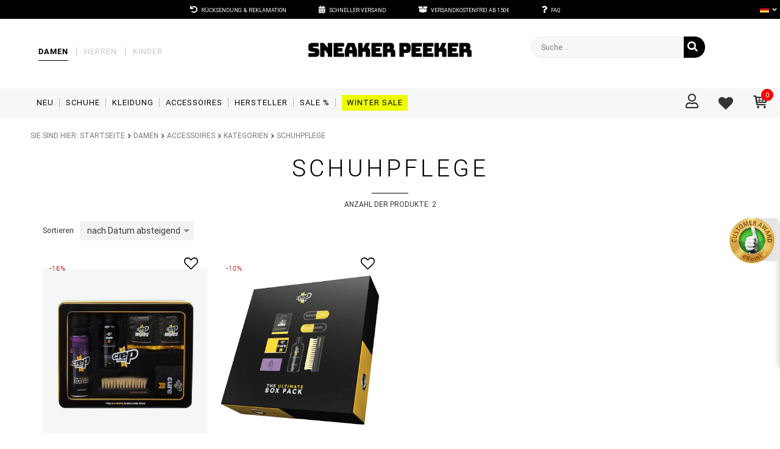

--- FILE ---
content_type: text/html; charset=utf-8
request_url: https://sneakerpeeker.de/ger_m_Damen_Accessoires_Kategorien_Schuhpflege-21243.html
body_size: 32285
content:
<!DOCTYPE html>
<html lang="de" ><head><meta name='viewport' content='user-scalable=no, initial-scale = 1.0, maximum-scale = 1.0, width=device-width'/><link rel="preload" as="font" type="font/woff" href="/gfx/ger/fontello.woff" crossorigin="anonymous"><meta http-equiv="Content-Type" content="text/html; charset=utf-8"><meta http-equiv="Content-Language" content="de"><title>Schuhpflege | Kategorien | Accessoires | Damen - Sneaker Peeker - Größte Rabatte! Schuhe, Bekleidung & Accessoires | Street, Trekking, Sport, Lifestyle</title><meta name="description" content=" Schuhpflege | Damen | Accessoires | Kategorien - Die besten Premium-Marken an einem Ort! ⭐ Kostenloser Versand ab 150€*! Schneller Versand in 24h! ⚡ Mehr als 5.000 verschiedene Modelle. Darunter Schuhe von Dr. Martens, On Running, New Balance, Under Armour, ECCO, Lacoste"><link rel="icon" href="/gfx/ger/favicon.ico"><meta name="theme-color" content="#333333"><meta name="msapplication-navbutton-color" content="#333333"><meta name="apple-mobile-web-app-status-bar-style" content="#333333"><link rel="stylesheet" type="text/css" href="/gfx/ger/style.css.gzip?r=1723560189"><script>var app_shop={urls:{prefix:'data="/gfx/'.replace('data="', '')+'ger/',graphql:'/graphql/v1/'},vars:{priceType:'gross',priceTypeVat:true,productDeliveryTimeAndAvailabilityWithBasket:false,geoipCountryCode:'US',},txt:{priceTypeText:'',},fn:{},fnrun:{},files:[],graphql:{}};const getCookieByName=(name)=>{const value=`; ${document.cookie}`;const parts = value.split(`; ${name}=`);if(parts.length === 2) return parts.pop().split(';').shift();return false;};if(getCookieByName('freeeshipping_clicked')){document.documentElement.classList.remove('--freeShipping');}if(getCookieByName('rabateCode_clicked')){document.documentElement.classList.remove('--rabateCode');}</script><meta name="robots" content="index,follow"><meta name="expires" content="never"><meta name="distribution" content="global"><meta name="rating" content="general"><meta name="Author" content="Sneaker Peeker based on IdoSell - the best online selling solutions for your e-store (www.idosell.com/shop).">
<!-- Begin LoginOptions html -->

<style>
#client_new_social .service_item[data-name="service_Apple"]:before, 
#cookie_login_social_more .service_item[data-name="service_Apple"]:before,
.oscop_contact .oscop_login__service[data-service="Apple"]:before {
    display: block;
    height: 2.6rem;
    content: url('/gfx/standards/apple.svg?r=1743165583');
}
.oscop_contact .oscop_login__service[data-service="Apple"]:before {
    height: auto;
    transform: scale(0.8);
}
#client_new_social .service_item[data-name="service_Apple"]:has(img.service_icon):before,
#cookie_login_social_more .service_item[data-name="service_Apple"]:has(img.service_icon):before,
.oscop_contact .oscop_login__service[data-service="Apple"]:has(img.service_icon):before {
    display: none;
}
</style>

<!-- End LoginOptions html -->

<!-- Open Graph -->
<meta property="og:type" content="website"><meta property="og:url" content="https://sneakerpeeker.de/ger_m_Damen_Accessoires_Kategorien_Schuhpflege-21243.html
"><meta property="og:title" content="Schuhpflege | Kategorien | Accessoires | Damen - Sneaker Peeker - Größte Rabatte! Schuhe, Bekleidung &amp; Accessoires | Street, Trekking, Sport, Lifestyle"><meta property="og:description" content=" Schuhpflege | Damen | Accessoires | Kategorien - Die besten Premium-Marken an einem Ort! ⭐ Kostenloser Versand ab 150€*! Schneller Versand in 24h! ⚡ Mehr als 5.000 verschiedene Modelle. Darunter Schuhe von Dr. Martens, On Running, New Balance, Under Armour, ECCO, Lacoste"><meta property="og:site_name" content="Sneaker Peeker"><meta property="og:locale" content="de_DE"><meta property="og:image" content="https://sneakerpeeker.de/hpeciai/92a593bacbdbcf7818db17aa2a0d47dd/pol_pl_Zestaw-do-Czyszczenia-Butow-All-In-One-Crep-Protect-14469_2.jpg"><meta property="og:image:width" content="700"><meta property="og:image:height" content="700"><script >
window.dataLayer = window.dataLayer || [];
window.gtag = function gtag() {
dataLayer.push(arguments);
}
gtag('consent', 'default', {
'ad_storage': 'denied',
'analytics_storage': 'denied',
'ad_personalization': 'denied',
'ad_user_data': 'denied',
'wait_for_update': 500
});

gtag('set', 'ads_data_redaction', true);
</script><script id="iaiscript_1" data-requirements="W10=" data-ga4_sel="ga4script">
window.iaiscript_1 = `<${'script'}  class='google_consent_mode_update'>
gtag('consent', 'update', {
'ad_storage': 'granted',
'analytics_storage': 'granted',
'ad_personalization': 'granted',
'ad_user_data': 'granted'
});
</${'script'}>`;
</script>
<!-- End Open Graph -->

<link rel="canonical" href="https://sneakerpeeker.de/ger_m_Damen_Accessoires_Kategorien_Schuhpflege-21243.html" />
<link rel="alternate" hreflang="de-DE" href="https://sneakerpeeker.de/ger_m_Damen_Accessoires_Kategorien_Schuhpflege-21243.html" />
                <!-- Global site tag (gtag.js) -->
                <script  async src="https://www.googletagmanager.com/gtag/js?id=G-YDQ9KRP4TQ"></script>
                <script >
                    window.dataLayer = window.dataLayer || [];
                    window.gtag = function gtag(){dataLayer.push(arguments);}
                    gtag('js', new Date());
                    
                    gtag('config', 'G-YDQ9KRP4TQ');

                </script>
                <link rel="stylesheet" type="text/css" href="/data/designs/17561_16/gfx/ger/custom.css.gzip?r=1740991008">            <!-- Google Tag Manager -->
                    <script >(function(w,d,s,l,i){w[l]=w[l]||[];w[l].push({'gtm.start':
                    new Date().getTime(),event:'gtm.js'});var f=d.getElementsByTagName(s)[0],
                    j=d.createElement(s),dl=l!='dataLayer'?'&l='+l:'';j.async=true;j.src=
                    'https://www.googletagmanager.com/gtm.js?id='+i+dl;f.parentNode.insertBefore(j,f);
                    })(window,document,'script','dataLayer','GTM-PQ7DMWD');</script>
            <!-- End Google Tag Manager -->
<!-- Begin additional html or js -->


<!--20|2|9| modified: 2024-06-04 08:57:53-->
<!--
Start of global snippet: Please do not remove
Place this snippet between the <head> and </head> tags on every page of your site.
-->
<!-- Global site tag (gtag.js) - Google Marketing Platform -->
<script async src=" https://www.googletagmanager.com/gtag/js?id=DC-10031081"></script>
<script>
window.dataLayer = window.dataLayer || [];
function gtag(){dataLayer.push(arguments);}
gtag('js', new Date());

gtag('config', 'DC-10031081');
</script>
<!-- End of global snippet: Please do not remove -->
<!--54|2|9| modified: 2023-04-27 13:10:46-->
<style>
#menu_basket {
z-index: 101;
}

@media (max-width: 757px) {
div#chat-application {
    bottom: 25px !important;
z-index: 999;
}

div#chat-application.move__right {
    right: 30px !important;
}
}


#trustbadge-container-98e3dadd90eb493088abdc5597a70810 {
  z-index: 2147483646 !important;
}

.place_order #chat-application {
  display: none !important;
}

.main_hotspot .bx-viewport + .bx-controls.bx-has-controls-direction {
position: static;
}

#n67367 .usp-item {
margin: 0 !important;
}

/*
@media only screen and (min-width:1200px) and (min-height:768px) {
    .rev_210621 .main_hotspot .product-icon {
        height:308px;
    }
    .rev_210621 .main_hotspot .product-icon img {
        max-height:308px
    }
}
*/

@media (max-width: 757px) {
.ui-autocomplete {
left: 0px !important;
width: 100% !important;
}
}

    #n67367 #usp-section {
        border: none;
        margin: 0 -25px;
        padding: 0;
    }

    @media all and (max-width:757px) {
        #n67367 #usp-section {
            text-align: center;
        }
    }

    /* @supports (-webkit-touch-callout: none) {
        @media all and (max-width:757px) {
            .sidebar_open aside {
                height: -webkit-fill-available !important;
            }
        }
    } */

    @media (max-height: 800px) {
        .wide .nav-item[data-id="159"]>.navbar-subnav {
            max-height: 75vh;
        }
    }

    @media (max-height: 730px) {
        .wide .nav-item[data-id="159"]>.navbar-subnav>.nav-item {
            min-width: auto;
        }
    }
</style>
<!--51|2|24| modified: 2020-08-06 17:01:00-->
<script>const customFlagsLang = 'DE';</script>
<!--53|2|24| modified: 2023-03-17 09:12:03-->
<style>
    .custom_flag {
        color: #FFF;
        display: block;
        padding: 3px 10px;
        font-size: 12px;
    }

    .custom_flag:hover {
        background: #333;
        color: #FFF;
    }

    .custom_flaglist_sub {
        position: absolute;
        top: 32px;
        right: 0;
        background: black;
        padding: 10px 0;
        width: 110px;
        display: none;
    }

    .active .custom_flaglist_sub {
        display: block;
    }

    .custom_flaglist {
        color: #FFF;
        position: absolute;
        right: 0;
        top: 0;
        width: 100px;
        z-index: 1;
    }

    .custom_flag>* {
        display: inline-block;
        vertical-align: middle;
    }

    .custom_flag>img {
        max-width: 15px;
        margin-right: 10px;
    }

    .custom_flaglist_header {
        cursor: pointer;
    }

    .custom_flaglist_header>img {
        max-width: 15px;
        display: inline-block;
        vertical-align: middle;
    }

    .custom_flaglist_header:after {
        content: '\F078';
        font-family: FontAwesome;
        margin-left: 5px;
        display: inline-block;
        vertical-align: middle;
        font-size: 0.6em;
    }

    .active .custom_flaglist_header:after {
        content: '\F077';
    }

    .custom_flaglist_header {
        padding: 5px;
        text-align: right;
    }

    @media all and (max-width: 757px) {
        aside {
            overflow: hidden;
        }

        .custom_flaglist {
            left: -60px;
            top: auto;
            bottom: -40px;
        }

        .custom_flaglist_sub {
            top: auto;
            bottom: 20px;
            left: 57px;
        }

        #login_menu_block a.custom_flag {
            display: block;
            font-size: 12px;
            text-transform: none;
            text-align: left;
            font-weight: 400;
            font-weight: normal;
            padding: 3px 10px;
            margin: 0;
        }

        .custom_flaglist {
            left: calc(100% - 90px);
            top: auto;
            bottom: 0px;
            position: fixed;
        }

        .sidebar_open #login_menu_block {
            top: auto;
            width: 269px;
            left: 0;
            bottom: 0;
            position: fixed;
        }
    }
</style>
<!--294|2|87-->
<script>languageToplayerActive = true;</script>
<!--324|2|105-->
<script><!-- Hotjar Tracking Code for https://sneakerpeeker.de/ --> <script>     (function(h,o,t,j,a,r){         h.hj=h.hj||function(){(h.hj.q=h.hj.q||[]).push(arguments)};         h._hjSettings={hjid:2318241,hjsv:6};         a=o.getElementsByTagName('head')[0];         r=o.createElement('script');r.async=1;         r.src=t+h._hjSettings.hjid+j+h._hjSettings.hjsv;         a.appendChild(r);     })(window,document,'https://static.hotjar.com/c/hotjar-','.js?sv='); </script></script>
<!--334|2|111| modified: 2022-04-19 11:44:59-->
<script>
(function(w,e,b,g,a,i,n,s){w['ITCLKOBJ']=a;w[a]=w[a]||function(){(w[a].q=w[a].q||[]).push(arguments)},w[a].l=1*new Date();i=e.createElement(b),n=e.getElementsByTagName(b)[0];i.async=1;i.src=g;n.parentNode.insertBefore(i,n)})(window,document,'script','https://analytics.webgains.io/clk.min.js','ITCLKQ');
ITCLKQ('set', 'internal.api', true);
ITCLKQ('set', 'internal.cookie', true);
ITCLKQ('click');
</script>
<!--380|2|134-->
<script>
    (function(w,d,t,r,u)
    {
        var f,n,i;
        w[u]=w[u]||[],f=function()
        {
            var o={ti:"187085248", enableAutoSpaTracking: true};
            o.q=w[u],w[u]=new UET(o),w[u].push("pageLoad")
        },
        n=d.createElement(t),n.src=r,n.async=1,n.onload=n.onreadystatechange=function()
        {
            var s=this.readyState;
            s&&s!=="loaded"&&s!=="complete"||(f(),n.onload=n.onreadystatechange=null)
        },
        i=d.getElementsByTagName(t)[0],i.parentNode.insertBefore(n,i)
    })
    (window,document,"script","//bat.bing.com/bat.js","uetq");
</script>

<!-- End additional html or js -->
<link rel="preload" as="image" media="(max-width: 420px)" href="/hpeciai/9c2f33234f626e2b493171891b8a34d8/ger_is_All-In-One-Crep-Protect-14469jpg"><link rel="preload" as="image" media="(min-width: 420.1px)" href="/hpeciai/9c2f33234f626e2b493171891b8a34d8/ger_il_All-In-One-Crep-Protect-14469jpg"><link rel="preload" as="image" media="(max-width: 420px)" href="/hpeciai/3bcadba4bbf043fb8ec5c81f20cb2d01/ger_is_Crep-Protect-Ultimate-Box-Pack-14467png"><link rel="preload" as="image" media="(min-width: 420.1px)" href="/hpeciai/3bcadba4bbf043fb8ec5c81f20cb2d01/ger_il_Crep-Protect-Ultimate-Box-Pack-14467png"></head><body class="rev_210621">
<!-- Begin additional html or js -->


<!--292|2|31| modified: 2021-04-28 08:55:56-->
<style>
#serie-schuhen {
    margin-top: 27px;
    margin-bottom: 27px;
    padding: 10px;
}

#serie-schuhen h3 {
font-size: 22px;
    text-align: center;
    color: #333333;
    text-transform: uppercase;
    font-weight: 500;
    padding-bottom: 0px;
    margin-top: 20px;
}



.schuhliste {
    list-style-type: none;
    display: flex;
    flex-wrap: wrap;
    padding-bottom: 31px;
    align-items: center;
    padding-top: 17px;
    padding-left: 0px!important;
}


.schuhliste li {
    flex-basis: 15%;
    margin: 3px 9px;
}

.schuhliste li a {
    background: #FFF;
    display: flex;
    text-transform: uppercase;
    text-decoration: none;
    transition: all .3s;
    min-height: 31px;
    align-items: center;

}

.schuhliste li a:hover {
    transform: translateY(-3px);

}

@media (max-width: 992px) {
 .schuhliste li {
    flex-basis: 19%;
    margin: 3px 4px;
}
}


@media (max-width: 600px) {
 .schuhliste li {
 flex-basis: 32%;
    margin: 3px 4px;
}
}


@media (max-width: 480px) {
 .schuhliste li {
 flex-basis: 43%;
    margin: 3px 4px;
}
}



.common-subcategories ul {
	list-style-type: none;
	padding-left: 0;
	display: flex;
	flex-wrap: wrap;
}

.common-subcategories li {
	background-color: #ececec;
	padding: 3px 12px;
	margin: 3px;
}

.common-subcategories li:first-child {
	margin-left: 0px;
}

.common-subcategories li a {
	color: #000;
	text-decoration: none;
}
</style>
<!--308|2|100| modified: 2022-02-03 15:15:39-->
<script>const blogIconsList = {
    'sezonowy-look.svg': ['sezonowy look', 'saisonaler look', 'look de temporada'],
    'sneaker.png': ['#snkrfriends'],
    'streetwear.svg': ['streetwear'],
    'rankingi.svg': ['rankingi', 'rankings', 'clasificaciones'],
    'premiery.svg': ['premiery i kolaboracje', 'premieren und kolabos', 'estrenos y colaboraciones'],
    'lifestyle.svg': ['lifestyle', 'estilo de vida'],
    'porady.svg': ['porady', 'tipps', 'consejos'],
'company.png': ['pressebüro']
}</script>
<!--378|2|9| modified: 2023-09-28 10:51:04-->
<style>
._hj_feedback_container ._hj-0izHt__MinimizedWidgetBottom__container {
    bottom: 95px; 
}

._hj_feedback_container ._hj-0izHt__MinimizedWidgetBottom__container._hj--qUEH__MinimizedWidgetBottom__right {
    right: 18px;
}
</style>

<!-- End additional html or js -->
<div id="container" class="search_page 
            
            container"><header class="clearfix "><script type="text/javascript" class="ajaxLoad">
            app_shop.vars.vat_registered = "true";
            app_shop.vars.currency_format = "###,##0.00";
currencyFormat = "###,##0.00";
            
                app_shop.vars.currency_before_value = false;
            
                app_shop.vars.currency_space = true;
            
            app_shop.vars.symbol = "€";
            app_shop.vars.id= "EUR";
            app_shop.vars.baseurl = "http://sneakerpeeker.de/";
            app_shop.vars.sslurl= "https://sneakerpeeker.de/";
            app_shop.vars.curr_url= "%2Fger_m_Damen_Accessoires_Kategorien_Schuhpflege-21243.html";
            

            var currency_decimal_separator = ',';
            var currency_grouping_separator = ' ';

            
                app_shop.vars.blacklist_extension = ["exe","com","swf","js","php"];
            
                app_shop.vars.blacklist_mime = ["application/javascript","application/octet-stream","message/http","text/javascript","application/x-deb","application/x-javascript","application/x-shockwave-flash","application/x-msdownload"];
            
                app_shop.urls.contact = "/contact-ger.html";
            </script><div id="viewType" style="display:none"></div><script>
    !function(d,m,e,v,n,t,s){d['DomodiTrackObject'] = n;
    d[n] = window[n] || function() {(d[n].queue=d[n].queue||[]).push(arguments)},
    d[n].l = 1 * new Date(), t=m.createElement(e), s=m.getElementsByTagName(e)[0],
    t.async=1;t.src=v;s.parentNode.insertBefore(t,s)}(window,document,'script',
    'https://pixel.wp.pl/w/tr.js','wph');
    wph('init', '21F41C-625-12755');
</script><script>
  !function(e,t,c,s,n,p,r,a){e[s]||((p=e[s]=function(){p.process?p.process.apply(p,arguments):p.queue.push(arguments)}).queue=[],p.l=+new Date,(r=t.createElement(c)).async=!0,r.src=n,(a=t.getElementsByTagName(c)[0]).parentNode.insertBefore(r,a))}(window,document,'script','c2cPixel','https://px.leadexpert.pl/s/c2c-pixel.js');
  c2cPixel('init', 'ID-625420');
</script><script type="text/javascript">
        wph("track", "ViewContent", {
            content_type: "category",
            name: "Schuhpflege",
            contents: [{id: "14469", name: "All In One Crep Protect", ean: "CP007", price: 35.29},{id: "14467", name: "Crep Protect Ultimate Box Pack", ean: "CP018", price: 37.81},],
            in_stock: true
        });

        c2cPixel("event", "ProductList", {
            productsArray: [{id: "14469", name: "All In One Crep Protect", price: 41.99, brand: "Crep Protect", category: "Accessoires/Unisex/Schuhpflege"},{id: "14467", name: "Crep Protect Ultimate Box Pack", price: 44.99, brand: "Crep Protect", category: "Accessoires/Unisex/Schuhpflege"},],
        });
    </script><div id="menu_buttons3"><div class="menu_button_wrapper"><link rel="stylesheet" href="https://use.fontawesome.com/releases/v5.3.1/css/all.css"
    integrity="sha384-mzrmE5qonljUremFsqc01SB46JvROS7bZs3IO2EmfFsd15uHvIt+Y8vEf7N7fWAU" crossorigin="anonymous">

<style>
    .menu_settings_bar .benefits_zone {
        margin: 0;
        float: none;
        width: 100%;
    }
    .menu_settings_bar .benefits_zone p {
        margin: 0 25px;
        display: inline-block;
    }
.linki{
color:#fff;
text-decoration:none;
 display: inline-block;

}
.linki a {
color:white;
letter-spacing:0px;
margin-left:6px;
margin-right:50px;
text-decoration:none;
}
.linki i {
margin-left:50px;

}
.linki a:hover{
color:#bd873c;
transition:0.5s;
}
</style>
<center>

<i class="fas fa-undo"></i><div class="linki"><a href="/Rucksendung-Sneaker-Peeker-cterms-ger-40.html"> Rücksendung & Reklamation</a></div>
<i class="fas fa-calendar-alt"></i><div class="linki"><a href="/ger-delivery.html"> Schneller Versand </a></div>
<i class="fas fa-box-open"></i><div class="linki"><a href="/ger-delivery.html"> Versandkostenfrei ab 150€</a></div>
<i class="fas fa-question"></i><div class="linki"><a href="https://sneakerpeeker.de/FAQ-Sneaker-Peeker-chelp-ger-155.html"> FAQ</a></div></center></div></div><div id="menu_settings" class="hidden-phone "><div class="menu_settings_bar container"><div id="top_contact" class="col-lg-3 col-md-4 col-sm-10"><span class="mail_contact"><i class="icon-envelope"></i><a href="mailto:hello@sneakerpeeker.de">hello@sneakerpeeker.de</a></span></div><div class="benefits_zone col-md-6 col-sm-12"></div></div><div class="custom_flaglist"></div></div><div id="logo" data-align="a#css" class="col-md-4 col-xs-12  align_row"><a href="/" target="_self"><img src="/data/gfx/mask/ger/logo_2_big.png" alt="Sneaker Peeker - Größte Rabatte! Schuhe, Bekleidung &amp; Accessoires | Street, Trekking, Sport, Lifestyle" width="720" height="160"></a></div><script type="text/javascript">
                        const cart_data = {"products": [
                        
                        ],
                        "totalAmount":"0.00",
                        "totalQuantity":"0"
                        }
                </script><div id="menu_basket" class="col-md-4 empty_bsket"><div id="btn_search"><i class="icon-search"></i></div><div class="menu_basket_sub"><a class="basket_link link" href="/place-order.php" rel="nofollow"><i class="icon-basket"></i><div class="iconLabel">
                            Warenkorb
                        </div><span class="basket_count">0</span><strong>0,00 €</strong></a></div><div><a class="search_button hidden-phone search_modal" href="/login.php" rel="nofollow"><i class="icon-search"></i><div class="iconLabel">
                    Suche
                </div></a><a class="account_link link hidden-phone" href="/login.php" rel="nofollow" title=""><i aria-hidden="true" class="far fa-user"></i><div class="iconLabel">
                            Einloggen
                        </div></a><a class="wishes_link link" href="/basketedit.php?mode=2" rel="nofollow" title=""><span><i class="icon-heart"></i></span><div class="iconLabel">
                                     Favoriten
                                </div></a></div></div><form action="https://sneakerpeeker.de/search.php" method="get" id="menu_search" class="col-lg-4 col-md-3 col-sm-12 search_modal_inactive"><div><input id="menu_search_text" type="text" name="text" class="catcomplete" placeholder="Suche..."></div><button type="submit" class="btn"><i class="icon-search"></i></button><div class="close_search"><i class="icon-remove"></i></div><a href="https://sneakerpeeker.de/searching.php" title=""></a></form><div class="logo_menu"><a href="/" target="_self"><img src="/gfx/ger/mini_logo.svg?r=1723560189" alt="Logo Sneakerpeeker"></a></div><nav id="menu_categories" data-id="060821" class=" col-md-12 wide"><button type="button" class="navbar-toggler"><span class="icon-bar one"></span><span class="icon-bar two"></span><span class="icon-bar three"></span></button><div class="navbar-collapse" id="menu_navbar"><div class="menu_navbar_close"></div><ul class="navbar-nav"><li class="nav-item" data-id="21184" data-name="Damen"><a  href="/ger_m_Damen-21184.html" target="_self" title="" class="nav-link active" ><span data-hover="Damen">Damen</span></a><ul class="navbar-subnav"><li class="nav-item alt_layout" data-id="21195" data-name="Neu"><a class="nav-link" href="/ger_m_Damen_Neu-21195.html" target="_self"><span data-hover="Neu">Neu</span></a></li><li class="nav-item" data-id="21189" data-name="Schuhe"><a class="nav-link" href="/ger_m_Damen_Schuhe-21189.html" target="_self"><span data-hover="Schuhe">Schuhe</span></a><ul class="navbar-subsubnav"><li class="nav-item" data-id="21204" data-name="Kategorien"><a class="nav-link" href="/ger_m_Damen_Schuhe_Kategorien-21204.html" target="_self"><span>Kategorien</span></a><ul class="navbar-subsubsubnav"><li class="nav-item" data-id="21215" data-name="Sneakers"><a class="nav-link" href="/ger_m_Damen_Schuhe_Kategorien_Sneakers-21215.html" target="_self"><span>Sneakers</span></a></li><li class="nav-item" data-id="21216" data-name="Sportschuhe"><a class="nav-link" href="/ger_m_Damen_Schuhe_Kategorien_Sportschuhe-21216.html" target="_self"><span>Sportschuhe</span></a></li><li class="nav-item" data-id="21217" data-name="Stiefel"><a class="nav-link" href="/ger_m_Damen_Schuhe_Kategorien_Stiefel-21217.html" target="_self"><span>Stiefel</span></a></li><li class="nav-item" data-id="21218" data-name="Slippers &amp;amp; Flip-flops"><a class="nav-link" href="/ger_m_Damen_Schuhe_Kategorien_Slippers-Flip-flops-21218.html" target="_self"><span>Slippers &amp; Flip-flops</span></a></li><li class="nav-item" data-id="21220" data-name="Sandalen &amp;amp; Espadrilles"><a class="nav-link" href="/ger_m_Damen_Schuhe_Kategorien_Sandalen-Espadrilles-21220.html" target="_self"><span>Sandalen &amp; Espadrilles</span></a></li><li class="nav-item" data-id="21221" data-name="Chelsea Boots"><a class="nav-link" href="/ger_m_Damen_Schuhe_Kategorien_Chelsea-Boots-21221.html" target="_self"><span>Chelsea Boots</span></a></li><li class="nav-item" data-id="21222" data-name="Trekkingschuhe"><a class="nav-link" href="/ger_m_Damen_Schuhe_Kategorien_Trekkingschuhe-21222.html" target="_self"><span>Trekkingschuhe</span></a></li><li class="nav-item" data-id="21223" data-name="Winterschuhe"><a class="nav-link" href="/ger_m_Damen_Schuhe_Kategorien_Winterschuhe-21223.html" target="_self"><span>Winterschuhe</span></a></li><li class="nav-item" data-id="21224" data-name="Hausschuhe"><a class="nav-link" href="/ger_m_Damen_Schuhe_Kategorien_Hausschuhe-21224.html" target="_self"><span>Hausschuhe</span></a></li><li class="nav-item display-all"><a class="nav-link display-all" href="/ger_m_Damen_Schuhe_Kategorien-21204.html">Alle anzeigen</a></li></ul></li><li class="nav-item" data-id="21697" data-name="Hersteller"><a class="nav-link" href="/ger_m_Damen_Schuhe_Hersteller-21697.html" target="_self"><span>Hersteller</span></a><ul class="navbar-subsubsubnav"><li class="nav-item" data-id="21698" data-name="Adidas"><a class="nav-link" href="/ger_m_Damen_Schuhe_Hersteller_Adidas-21698.html" target="_self"><span>Adidas</span></a></li><li class="nav-item" data-id="21701" data-name="Birkenstock"><a class="nav-link" href="/ger_m_Damen_Schuhe_Hersteller_Birkenstock-21701.html" target="_self"><span>Birkenstock</span></a></li><li class="nav-item" data-id="21709" data-name="Converse"><a class="nav-link" href="/ger_m_Damen_Schuhe_Hersteller_Converse-21709.html" target="_self"><span>Converse</span></a></li><li class="nav-item" data-id="21721" data-name="Guess"><a class="nav-link" href="/ger_m_Damen_Schuhe_Hersteller_Guess-21721.html" target="_self"><span>Guess</span></a></li><li class="nav-item" data-id="21722" data-name="INUIKII"><a class="nav-link" href="/ger_m_Damen_Schuhe_Hersteller_INUIKII-21722.html" target="_self"><span>INUIKII</span></a></li><li class="nav-item" data-id="21724" data-name="Karl Lagerfeld"><a class="nav-link" href="/ger_m_Damen_Schuhe_Hersteller_Karl-Lagerfeld-21724.html" target="_self"><span>Karl Lagerfeld</span></a></li><li class="nav-item" data-id="21734" data-name="Moon Boot"><a class="nav-link" href="/ger_m_Damen_Schuhe_Hersteller_Moon-Boot-21734.html" target="_self"><span>Moon Boot</span></a></li><li class="nav-item" data-id="24537" data-name="Mou"><a class="nav-link" href="/ger_m_Damen_Schuhe_Hersteller_Mou-24537.html" target="_self"><span>Mou</span></a></li><li class="nav-item" data-id="21736" data-name="New Balance"><a class="nav-link" href="/ger_m_Damen_Schuhe_Hersteller_New-Balance-21736.html" target="_self"><span>New Balance</span></a></li><li class="nav-item" data-id="21737" data-name="Nike"><a class="nav-link" href="/ger_m_Damen_Schuhe_Hersteller_Nike-21737.html" target="_self"><span>Nike</span></a></li><li class="nav-item" data-id="21738" data-name="ON"><a class="nav-link" href="/ger_m_Damen_Schuhe_Hersteller_ON-21738.html" target="_self"><span>ON</span></a></li><li class="nav-item" data-id="21741" data-name="Puma"><a class="nav-link" href="/ger_m_Damen_Schuhe_Hersteller_Puma-21741.html" target="_self"><span>Puma</span></a></li><li class="nav-item" data-id="23577" data-name="Timberland"><a class="nav-link" href="/ger_m_Damen_Schuhe_Hersteller_Timberland-23577.html" target="_self"><span>Timberland</span></a></li><li class="nav-item" data-id="21750" data-name="UGG"><a class="nav-link" href="/ger_m_Damen_Schuhe_Hersteller_UGG-21750.html" target="_self"><span>UGG</span></a></li><li class="nav-item" data-id="21752" data-name="Vans"><a class="nav-link" href="/ger_m_Damen_Schuhe_Hersteller_Vans-21752.html" target="_self"><span>Vans</span></a></li></ul></li></ul></li><li class="nav-item" data-id="21190" data-name="Kleidung"><a class="nav-link" href="/ger_m_Damen_Kleidung-21190.html" target="_self"><span data-hover="Kleidung">Kleidung</span></a><ul class="navbar-subsubnav"><li class="nav-item" data-id="21202" data-name="Kategorien"><a class="nav-link" href="/ger_m_Damen_Kleidung_Kategorien-21202.html" target="_self"><span>Kategorien</span></a><ul class="navbar-subsubsubnav"><li class="nav-item" data-id="21235" data-name="Hosen"><a class="nav-link" href="/ger_m_Damen_Kleidung_Kategorien_Hosen-21235.html" target="_self"><span>Hosen</span></a></li></ul></li><li class="nav-item" data-id="21641" data-name="Hersteller"><a class="nav-link" href="/ger_m_Damen_Kleidung_Hersteller-21641.html" target="_self"><span>Hersteller</span></a><ul class="navbar-subsubsubnav"><li class="nav-item" data-id="21695" data-name="Under Armour"><a class="nav-link" href="/ger_m_Damen_Kleidung_Hersteller_Under-Armour-21695.html" target="_self"><span>Under Armour</span></a></li></ul></li></ul></li><li class="nav-item" data-id="21191" data-name="Accessoires"><a class="nav-link active" href="/ger_m_Damen_Accessoires-21191.html" target="_self"><span data-hover="Accessoires">Accessoires</span></a><ul class="navbar-subsubnav"><li class="nav-item" data-id="21203" data-name="Kategorien"><a class="nav-link active" href="/ger_m_Damen_Accessoires_Kategorien-21203.html" target="_self"><span>Kategorien</span></a><ul class="navbar-subsubsubnav"><li class="nav-item" data-id="21241" data-name="Rucksäcke &amp;amp; Taschen"><a class="nav-link" href="/ger_m_Damen_Accessoires_Kategorien_Rucksacke-Taschen-21241.html" target="_self"><span>Rucksäcke &amp; Taschen</span></a></li><li class="nav-item" data-id="21243" data-name="Schuhpflege"><a class="nav-link active" href="/ger_m_Damen_Accessoires_Kategorien_Schuhpflege-21243.html" target="_self"><span>Schuhpflege</span></a></li><li class="nav-item" data-id="21244" data-name="Socken"><a class="nav-link" href="/ger_m_Damen_Accessoires_Kategorien_Socken-21244.html" target="_self"><span>Socken</span></a></li><li class="nav-item display-all"><a class="nav-link display-all" href="/ger_m_Damen_Accessoires_Kategorien-21203.html">Alle anzeigen</a></li></ul></li><li class="nav-item" data-id="21585" data-name="Hersteller"><a class="nav-link" href="/ger_m_Damen_Accessoires_Hersteller-21585.html" target="_self"><span>Hersteller</span></a><ul class="navbar-subsubsubnav"><li class="nav-item" data-id="21600" data-name="Crep Protect"><a class="nav-link" href="/ger_m_Damen_Accessoires_Hersteller_Crep-Protect-21600.html" target="_self"><span>Crep Protect</span></a></li><li class="nav-item" data-id="21625" data-name="Nike"><a class="nav-link" href="/ger_m_Damen_Accessoires_Hersteller_Nike-21625.html" target="_self"><span>Nike</span></a></li><li class="nav-item" data-id="21639" data-name="Under Armour"><a class="nav-link" href="/ger_m_Damen_Accessoires_Hersteller_Under-Armour-21639.html" target="_self"><span>Under Armour</span></a></li></ul></li></ul></li><li class="nav-item alt_layout" data-id="21198" data-name="Hersteller"><a class="nav-link" href="/ger_m_Damen_Hersteller-21198.html" target="_self"><span data-hover="Hersteller">Hersteller</span></a><ul class="navbar-subsubnav"><li class="nav-item" data-id="21284" data-name="Adidas"><a class="nav-link" href="/ger_m_Damen_Hersteller_Adidas-21284.html" target="_self"><span>Adidas</span></a></li><li class="nav-item" data-id="21287" data-name="Birkenstock"><a class="nav-link" href="/ger_m_Damen_Hersteller_Birkenstock-21287.html" target="_self"><span>Birkenstock</span></a></li><li class="nav-item" data-id="21295" data-name="Converse"><a class="nav-link" href="/ger_m_Damen_Hersteller_Converse-21295.html" target="_self"><span>Converse</span></a></li><li class="nav-item" data-id="21298" data-name="Crep Protect"><a class="nav-link" href="/ger_m_Damen_Hersteller_Crep-Protect-21298.html" target="_self"><span>Crep Protect</span></a></li><li class="nav-item" data-id="21307" data-name="Guess"><a class="nav-link" href="/ger_m_Damen_Hersteller_Guess-21307.html" target="_self"><span>Guess</span></a></li><li class="nav-item" data-id="21308" data-name="INUIKII"><a class="nav-link" href="/ger_m_Damen_Hersteller_INUIKII-21308.html" target="_self"><span>INUIKII</span></a></li><li class="nav-item" data-id="21310" data-name="Karl Lagerfeld"><a class="nav-link" href="/ger_m_Damen_Hersteller_Karl-Lagerfeld-21310.html" target="_self"><span>Karl Lagerfeld</span></a></li><li class="nav-item" data-id="21320" data-name="Moon Boot"><a class="nav-link" href="/ger_m_Damen_Hersteller_Moon-Boot-21320.html" target="_self"><span>Moon Boot</span></a></li><li class="nav-item" data-id="24538" data-name="Mou"><a class="nav-link" href="/ger_m_Damen_Hersteller_Mou-24538.html" target="_self"><span>Mou</span></a></li><li class="nav-item" data-id="21322" data-name="New Balance"><a class="nav-link" href="/ger_m_Damen_Hersteller_New-Balance-21322.html" target="_self"><span>New Balance</span></a></li><li class="nav-item" data-id="21323" data-name="Nike"><a class="nav-link" href="/ger_m_Damen_Hersteller_Nike-21323.html" target="_self"><span>Nike</span></a></li><li class="nav-item" data-id="21324" data-name="ON"><a class="nav-link" href="/ger_m_Damen_Hersteller_ON-21324.html" target="_self"><span>ON</span></a></li><li class="nav-item" data-id="21327" data-name="Puma"><a class="nav-link" href="/ger_m_Damen_Hersteller_Puma-21327.html" target="_self"><span>Puma</span></a></li><li class="nav-item" data-id="23578" data-name="Timberland"><a class="nav-link" href="/ger_m_Damen_Hersteller_Timberland-23578.html" target="_self"><span>Timberland</span></a></li><li class="nav-item" data-id="21336" data-name="UGG"><a class="nav-link" href="/ger_m_Damen_Hersteller_UGG-21336.html" target="_self"><span>UGG</span></a></li><li class="nav-item" data-id="21337" data-name="Under Armour"><a class="nav-link" href="/ger_m_Damen_Hersteller_Under-Armour-21337.html" target="_self"><span>Under Armour</span></a></li><li class="nav-item" data-id="21338" data-name="Vans"><a class="nav-link" href="/ger_m_Damen_Hersteller_Vans-21338.html" target="_self"><span>Vans</span></a></li></ul></li><li class="nav-item alt_layout" data-id="21199" data-name="Sale %"><a class="nav-link" href="/ger_m_Damen_Sale-21199.html" target="_self"><span data-hover="Sale %">Sale %</span></a><ul class="navbar-subsubnav"><li class="nav-item" data-id="21982" data-name="OUTLET"><a class="nav-link" href="/ger_m_Damen_Sale-_OUTLET-21982.html" target="_self"><span>OUTLET</span></a></li><li class="nav-item" data-id="23741" data-name="Letzte Größe %"><a class="nav-link" href="https://sneakerpeeker.de/Letzte-Artikel-cinfo-pol-143.html" target="_self"><span>Letzte Größe %</span></a></li><li class="nav-item" data-id="23684" data-name="Winterstiefel bis zu -45%"><a class="nav-link" href="https://sneakerpeeker.de/ger_m_Sale-_Winterstiefel-bis-zu-45-23673.html" target="_self"><span>Winterstiefel bis zu -45%</span></a></li><li class="nav-item" data-id="23702" data-name="Stiefeletten bis zu -35%"><a class="nav-link" href="https://sneakerpeeker.de/ger_m_Sale-_Stiefeletten-bis-zu-35-23679.html" target="_self"><span>Stiefeletten bis zu -35%</span></a></li><li class="nav-item" data-id="23708" data-name="GORE-TEX® bis zu -50%"><a class="nav-link" href="https://sneakerpeeker.de/ger_m_Sale-_GORE-TEX-R-bis-zu-50-23681.html" target="_self"><span>GORE-TEX® bis zu -50%</span></a></li><li class="nav-item" data-id="22023" data-name="Flip-Flops bis zu -50%"><a class="nav-link" href="/ger_m_Damen_Sale-_Flip-Flops-bis-zu-50-22023.html" target="_self"><span>Flip-Flops bis zu -50%</span></a></li></ul></li><li class="nav-item alt_layout" data-id="23754" data-name="WINTER SALE"><a class="nav-link" href="https://sneakerpeeker.de/ger_m_Sale-_SPRING-ARRIVALS-23751.html" target="_self"><span data-hover="WINTER SALE">WINTER SALE</span></a></li></ul></li><li class="nav-item" data-id="21183" data-name="Herren"><a  href="/ger_m_Herren-21183.html" target="_self" title="" class="nav-link" ><span data-hover="Herren">Herren</span></a><ul class="navbar-subnav"><li class="nav-item alt_layout" data-id="21196" data-name="Neu"><a class="nav-link" href="/ger_m_Herren_Neu-21196.html" target="_self"><span data-hover="Neu">Neu</span></a></li><li class="nav-item" data-id="21186" data-name="Schuhe"><a class="nav-link" href="/ger_m_Herren_Schuhe-21186.html" target="_self"><span data-hover="Schuhe">Schuhe</span></a><ul class="navbar-subsubnav"><li class="nav-item" data-id="21205" data-name="Kategorien"><a class="nav-link" href="/ger_m_Herren_Schuhe_Kategorien-21205.html" target="_self"><span>Kategorien</span></a><ul class="navbar-subsubsubnav"><li class="nav-item" data-id="21246" data-name="Sneakers"><a class="nav-link" href="/ger_m_Herren_Schuhe_Kategorien_Sneakers-21246.html" target="_self"><span>Sneakers</span></a></li><li class="nav-item" data-id="21247" data-name="Sportschuhe"><a class="nav-link" href="/ger_m_Herren_Schuhe_Kategorien_Sportschuhe-21247.html" target="_self"><span>Sportschuhe</span></a></li><li class="nav-item" data-id="21248" data-name="Stiefel"><a class="nav-link" href="/ger_m_Herren_Schuhe_Kategorien_Stiefel-21248.html" target="_self"><span>Stiefel</span></a></li><li class="nav-item" data-id="21249" data-name="Slippers &amp;amp; Flip-flops"><a class="nav-link" href="/ger_m_Herren_Schuhe_Kategorien_Slippers-Flip-flops-21249.html" target="_self"><span>Slippers &amp; Flip-flops</span></a></li><li class="nav-item" data-id="21250" data-name="Halbschuhe"><a class="nav-link" href="/ger_m_Herren_Schuhe_Kategorien_Halbschuhe-21250.html" target="_self"><span>Halbschuhe</span></a></li><li class="nav-item" data-id="21251" data-name="Sandalen &amp;amp; Espadrilles"><a class="nav-link" href="/ger_m_Herren_Schuhe_Kategorien_Sandalen-Espadrilles-21251.html" target="_self"><span>Sandalen &amp; Espadrilles</span></a></li><li class="nav-item" data-id="21252" data-name="Chelsea Boots"><a class="nav-link" href="/ger_m_Herren_Schuhe_Kategorien_Chelsea-Boots-21252.html" target="_self"><span>Chelsea Boots</span></a></li><li class="nav-item" data-id="21253" data-name="Trekkingschuhe"><a class="nav-link" href="/ger_m_Herren_Schuhe_Kategorien_Trekkingschuhe-21253.html" target="_self"><span>Trekkingschuhe</span></a></li><li class="nav-item" data-id="21254" data-name="Winterschuhe"><a class="nav-link" href="/ger_m_Herren_Schuhe_Kategorien_Winterschuhe-21254.html" target="_self"><span>Winterschuhe</span></a></li><li class="nav-item" data-id="21255" data-name="Hausschuhe"><a class="nav-link" href="/ger_m_Herren_Schuhe_Kategorien_Hausschuhe-21255.html" target="_self"><span>Hausschuhe</span></a></li><li class="nav-item display-all"><a class="nav-link display-all" href="/ger_m_Herren_Schuhe_Kategorien-21205.html">Alle anzeigen</a></li></ul></li><li class="nav-item" data-id="21531" data-name="Hersteller"><a class="nav-link" href="/ger_m_Herren_Schuhe_Hersteller-21531.html" target="_self"><span>Hersteller</span></a><ul class="navbar-subsubsubnav"><li class="nav-item" data-id="21532" data-name="Adidas"><a class="nav-link" href="/ger_m_Herren_Schuhe_Hersteller_Adidas-21532.html" target="_self"><span>Adidas</span></a></li><li class="nav-item" data-id="21533" data-name="Armani Exchange"><a class="nav-link" href="/ger_m_Herren_Schuhe_Hersteller_Armani-Exchange-21533.html" target="_self"><span>Armani Exchange</span></a></li><li class="nav-item" data-id="21534" data-name="Birkenstock"><a class="nav-link" href="/ger_m_Herren_Schuhe_Hersteller_Birkenstock-21534.html" target="_self"><span>Birkenstock</span></a></li><li class="nav-item" data-id="21542" data-name="Converse"><a class="nav-link" href="/ger_m_Herren_Schuhe_Hersteller_Converse-21542.html" target="_self"><span>Converse</span></a></li><li class="nav-item" data-id="21549" data-name="ECCO"><a class="nav-link" href="/ger_m_Herren_Schuhe_Hersteller_ECCO-21549.html" target="_self"><span>ECCO</span></a></li><li class="nav-item" data-id="21551" data-name="EA7 Emporio Armani"><a class="nav-link" href="/ger_m_Herren_Schuhe_Hersteller_EA7-Emporio-Armani-21551.html" target="_self"><span>EA7 Emporio Armani</span></a></li><li class="nav-item" data-id="21555" data-name="Guess"><a class="nav-link" href="/ger_m_Herren_Schuhe_Hersteller_Guess-21555.html" target="_self"><span>Guess</span></a></li><li class="nav-item" data-id="21558" data-name="Karl Lagerfeld"><a class="nav-link" href="/ger_m_Herren_Schuhe_Hersteller_Karl-Lagerfeld-21558.html" target="_self"><span>Karl Lagerfeld</span></a></li><li class="nav-item" data-id="21568" data-name="New Balance"><a class="nav-link" href="/ger_m_Herren_Schuhe_Hersteller_New-Balance-21568.html" target="_self"><span>New Balance</span></a></li><li class="nav-item" data-id="21569" data-name="Nike"><a class="nav-link" href="/ger_m_Herren_Schuhe_Hersteller_Nike-21569.html" target="_self"><span>Nike</span></a></li><li class="nav-item" data-id="21570" data-name="ON"><a class="nav-link" href="/ger_m_Herren_Schuhe_Hersteller_ON-21570.html" target="_self"><span>ON</span></a></li><li class="nav-item" data-id="21572" data-name="Puma"><a class="nav-link" href="/ger_m_Herren_Schuhe_Hersteller_Puma-21572.html" target="_self"><span>Puma</span></a></li><li class="nav-item" data-id="23579" data-name="Timberland"><a class="nav-link" href="/ger_m_Herren_Schuhe_Hersteller_Timberland-23579.html" target="_self"><span>Timberland</span></a></li><li class="nav-item" data-id="21582" data-name="UGG"><a class="nav-link" href="/ger_m_Herren_Schuhe_Hersteller_UGG-21582.html" target="_self"><span>UGG</span></a></li><li class="nav-item" data-id="21584" data-name="Vans"><a class="nav-link" href="/ger_m_Herren_Schuhe_Hersteller_Vans-21584.html" target="_self"><span>Vans</span></a></li></ul></li></ul></li><li class="nav-item" data-id="21187" data-name="Kleidung"><a class="nav-link" href="/ger_m_Herren_Kleidung-21187.html" target="_self"><span data-hover="Kleidung">Kleidung</span></a><ul class="navbar-subsubnav"><li class="nav-item" data-id="21206" data-name="Kategorien"><a class="nav-link" href="/ger_m_Herren_Kleidung_Kategorien-21206.html" target="_self"><span>Kategorien</span></a><ul class="navbar-subsubsubnav"><li class="nav-item" data-id="21256" data-name="T-shirts &amp;amp; Tops"><a class="nav-link" href="/ger_m_Herren_Kleidung_Kategorien_T-shirts-Tops-21256.html" target="_self"><span>T-shirts &amp; Tops</span></a></li><li class="nav-item" data-id="21257" data-name="Sweatshirts &amp;amp; Fleece"><a class="nav-link" href="/ger_m_Herren_Kleidung_Kategorien_Sweatshirts-Fleece-21257.html" target="_self"><span>Sweatshirts &amp; Fleece</span></a></li><li class="nav-item" data-id="21258" data-name="Longsleeves &amp;amp; Pullover"><a class="nav-link" href="/ger_m_Herren_Kleidung_Kategorien_Longsleeves-Pullover-21258.html" target="_self"><span>Longsleeves &amp; Pullover</span></a></li><li class="nav-item" data-id="21261" data-name="Hosen"><a class="nav-link" href="/ger_m_Herren_Kleidung_Kategorien_Hosen-21261.html" target="_self"><span>Hosen</span></a></li><li class="nav-item" data-id="21262" data-name="Shorts"><a class="nav-link" href="/ger_m_Herren_Kleidung_Kategorien_Shorts-21262.html" target="_self"><span>Shorts</span></a></li><li class="nav-item" data-id="21263" data-name="Trainingsanzug"><a class="nav-link" href="/ger_m_Herren_Kleidung_Kategorien_Trainingsanzug-21263.html" target="_self"><span>Trainingsanzug</span></a></li><li class="nav-item display-all"><a class="nav-link display-all" href="/ger_m_Herren_Kleidung_Kategorien-21206.html">Alle anzeigen</a></li></ul></li><li class="nav-item" data-id="21477" data-name="Hersteller"><a class="nav-link" href="/ger_m_Herren_Kleidung_Hersteller-21477.html" target="_self"><span>Hersteller</span></a><ul class="navbar-subsubsubnav"><li class="nav-item" data-id="21529" data-name="Under Armour"><a class="nav-link" href="/ger_m_Herren_Kleidung_Hersteller_Under-Armour-21529.html" target="_self"><span>Under Armour</span></a></li><li class="nav-item" data-id="22001" data-name="Wrangler"><a class="nav-link" href="/ger_m_Herren_Kleidung_Hersteller_Wrangler-22001.html" target="_self"><span>Wrangler</span></a></li></ul></li></ul></li><li class="nav-item" data-id="21188" data-name="Accessoires"><a class="nav-link" href="/ger_m_Herren_Accessoires-21188.html" target="_self"><span data-hover="Accessoires">Accessoires</span></a><ul class="navbar-subsubnav"><li class="nav-item" data-id="21210" data-name="Kategorien"><a class="nav-link" href="/ger_m_Herren_Accessoires_Kategorien-21210.html" target="_self"><span>Kategorien</span></a><ul class="navbar-subsubsubnav"><li class="nav-item" data-id="21265" data-name="Rucksäcke &amp;amp; Taschen"><a class="nav-link" href="/ger_m_Herren_Accessoires_Kategorien_Rucksacke-Taschen-21265.html" target="_self"><span>Rucksäcke &amp; Taschen</span></a></li><li class="nav-item" data-id="21266" data-name="Mützen &amp;amp; Hüte"><a class="nav-link" href="/ger_m_Herren_Accessoires_Kategorien_Mutzen-Hute-21266.html" target="_self"><span>Mützen &amp; Hüte</span></a></li><li class="nav-item" data-id="21267" data-name="Schuhpflege"><a class="nav-link" href="/ger_m_Herren_Accessoires_Kategorien_Schuhpflege-21267.html" target="_self"><span>Schuhpflege</span></a></li><li class="nav-item" data-id="21268" data-name="Socken"><a class="nav-link" href="/ger_m_Herren_Accessoires_Kategorien_Socken-21268.html" target="_self"><span>Socken</span></a></li><li class="nav-item display-all"><a class="nav-link display-all" href="/ger_m_Herren_Accessoires_Kategorien-21210.html">Alle anzeigen</a></li></ul></li><li class="nav-item" data-id="21423" data-name="Hersteller"><a class="nav-link" href="/ger_m_Herren_Accessoires_Hersteller-21423.html" target="_self"><span>Hersteller</span></a><ul class="navbar-subsubsubnav"><li class="nav-item" data-id="21437" data-name="Crep Protect"><a class="nav-link" href="/ger_m_Herren_Accessoires_Hersteller_Crep-Protect-21437.html" target="_self"><span>Crep Protect</span></a></li><li class="nav-item" data-id="21461" data-name="Nike"><a class="nav-link" href="/ger_m_Herren_Accessoires_Hersteller_Nike-21461.html" target="_self"><span>Nike</span></a></li><li class="nav-item" data-id="21475" data-name="Under Armour"><a class="nav-link" href="/ger_m_Herren_Accessoires_Hersteller_Under-Armour-21475.html" target="_self"><span>Under Armour</span></a></li></ul></li></ul></li><li class="nav-item alt_layout" data-id="21339" data-name="Hersteller"><a class="nav-link" href="/ger_m_Herren_Hersteller-21339.html" target="_self"><span data-hover="Hersteller">Hersteller</span></a><ul class="navbar-subsubnav"><li class="nav-item" data-id="21340" data-name="Adidas"><a class="nav-link" href="/ger_m_Herren_Hersteller_Adidas-21340.html" target="_self"><span>Adidas</span></a></li><li class="nav-item" data-id="21341" data-name="Armani Exchange"><a class="nav-link" href="/ger_m_Herren_Hersteller_Armani-Exchange-21341.html" target="_self"><span>Armani Exchange</span></a></li><li class="nav-item" data-id="21342" data-name="Birkenstock"><a class="nav-link" href="/ger_m_Herren_Hersteller_Birkenstock-21342.html" target="_self"><span>Birkenstock</span></a></li><li class="nav-item" data-id="21350" data-name="Converse"><a class="nav-link" href="/ger_m_Herren_Hersteller_Converse-21350.html" target="_self"><span>Converse</span></a></li><li class="nav-item" data-id="21353" data-name="Crep Protect"><a class="nav-link" href="/ger_m_Herren_Hersteller_Crep-Protect-21353.html" target="_self"><span>Crep Protect</span></a></li><li class="nav-item" data-id="21357" data-name="ECCO"><a class="nav-link" href="/ger_m_Herren_Hersteller_ECCO-21357.html" target="_self"><span>ECCO</span></a></li><li class="nav-item" data-id="21359" data-name="EA7 Emporio Armani"><a class="nav-link" href="/ger_m_Herren_Hersteller_EA7-Emporio-Armani-21359.html" target="_self"><span>EA7 Emporio Armani</span></a></li><li class="nav-item" data-id="21363" data-name="Guess"><a class="nav-link" href="/ger_m_Herren_Hersteller_Guess-21363.html" target="_self"><span>Guess</span></a></li><li class="nav-item" data-id="21366" data-name="Karl Lagerfeld"><a class="nav-link" href="/ger_m_Herren_Hersteller_Karl-Lagerfeld-21366.html" target="_self"><span>Karl Lagerfeld</span></a></li><li class="nav-item" data-id="21376" data-name="New Balance"><a class="nav-link" href="/ger_m_Herren_Hersteller_New-Balance-21376.html" target="_self"><span>New Balance</span></a></li><li class="nav-item" data-id="21377" data-name="Nike"><a class="nav-link" href="/ger_m_Herren_Hersteller_Nike-21377.html" target="_self"><span>Nike</span></a></li><li class="nav-item" data-id="21378" data-name="ON"><a class="nav-link" href="/ger_m_Herren_Hersteller_ON-21378.html" target="_self"><span>ON</span></a></li><li class="nav-item" data-id="21380" data-name="Puma"><a class="nav-link" href="/ger_m_Herren_Hersteller_Puma-21380.html" target="_self"><span>Puma</span></a></li><li class="nav-item" data-id="23580" data-name="Timberland"><a class="nav-link" href="/ger_m_Herren_Hersteller_Timberland-23580.html" target="_self"><span>Timberland</span></a></li><li class="nav-item" data-id="21390" data-name="UGG"><a class="nav-link" href="/ger_m_Herren_Hersteller_UGG-21390.html" target="_self"><span>UGG</span></a></li><li class="nav-item" data-id="21391" data-name="Under Armour"><a class="nav-link" href="/ger_m_Herren_Hersteller_Under-Armour-21391.html" target="_self"><span>Under Armour</span></a></li><li class="nav-item" data-id="22002" data-name="Wrangler"><a class="nav-link" href="/ger_m_Herren_Hersteller_Wrangler-22002.html" target="_self"><span>Wrangler</span></a></li><li class="nav-item" data-id="21392" data-name="Vans"><a class="nav-link" href="/ger_m_Herren_Hersteller_Vans-21392.html" target="_self"><span>Vans</span></a></li></ul></li><li class="nav-item alt_layout" data-id="21200" data-name="Sale %"><a class="nav-link" href="/ger_m_Herren_Sale-21200.html" target="_self"><span data-hover="Sale %">Sale %</span></a><ul class="navbar-subsubnav"><li class="nav-item" data-id="21981" data-name="OUTLET"><a class="nav-link" href="/ger_m_Herren_Sale-_OUTLET-21981.html" target="_self"><span>OUTLET</span></a></li><li class="nav-item" data-id="23740" data-name="Letzte Größe %"><a class="nav-link" href="https://sneakerpeeker.de/Letzte-Artikel-cinfo-pol-143.html" target="_self"><span>Letzte Größe %</span></a></li><li class="nav-item" data-id="23683" data-name="Winterstiefel bis zu -45%"><a class="nav-link" href="https://sneakerpeeker.de/ger_m_Sale-_Winterstiefel-bis-zu-45-23673.html" target="_self"><span>Winterstiefel bis zu -45%</span></a></li><li class="nav-item" data-id="23701" data-name="Stiefeletten bis zu -35%"><a class="nav-link" href="https://sneakerpeeker.de/ger_m_Sale-_Stiefeletten-bis-zu-35-23679.html" target="_self"><span>Stiefeletten bis zu -35%</span></a></li><li class="nav-item" data-id="23707" data-name="GORE-TEX® bis zu -50%"><a class="nav-link" href="https://sneakerpeeker.de/ger_m_Sale-_GORE-TEX-R-bis-zu-50-23681.html" target="_self"><span>GORE-TEX® bis zu -50%</span></a></li><li class="nav-item" data-id="22024" data-name="Flip-Flops bis zu -50%"><a class="nav-link" href="/ger_m_Herren_Sale-_Flip-Flops-bis-zu-50-22024.html" target="_self"><span>Flip-Flops bis zu -50%</span></a></li></ul></li><li class="nav-item alt_layout" data-id="23753" data-name="WINTER SALE"><a class="nav-link" href="https://sneakerpeeker.de/ger_m_Sale-_SPRING-ARRIVALS-23751.html" target="_self"><span data-hover="WINTER SALE">WINTER SALE</span></a></li></ul></li><li class="nav-item" data-id="21185" data-name="Kinder"><a  href="/ger_m_Kinder-21185.html" target="_self" title="" class="nav-link" ><span data-hover="Kinder">Kinder</span></a><ul class="navbar-subnav"><li class="nav-item alt_layout" data-id="21197" data-name="Neu"><a class="nav-link" href="/ger_m_Kinder_Neu-21197.html" target="_self"><span data-hover="Neu">Neu</span></a></li><li class="nav-item" data-id="21192" data-name="Schuhe"><a class="nav-link" href="/ger_m_Kinder_Schuhe-21192.html" target="_self"><span data-hover="Schuhe">Schuhe</span></a><ul class="navbar-subsubnav"><li class="nav-item" data-id="21207" data-name="Kategorien"><a class="nav-link" href="/ger_m_Kinder_Schuhe_Kategorien-21207.html" target="_self"><span>Kategorien</span></a><ul class="navbar-subsubsubnav"><li class="nav-item" data-id="21269" data-name="Sneakers"><a class="nav-link" href="/ger_m_Kinder_Schuhe_Kategorien_Sneakers-21269.html" target="_self"><span>Sneakers</span></a></li><li class="nav-item" data-id="21270" data-name="Sportschuhe"><a class="nav-link" href="/ger_m_Kinder_Schuhe_Kategorien_Sportschuhe-21270.html" target="_self"><span>Sportschuhe</span></a></li><li class="nav-item" data-id="21273" data-name="Winterschuhe"><a class="nav-link" href="/ger_m_Kinder_Schuhe_Kategorien_Winterschuhe-21273.html" target="_self"><span>Winterschuhe</span></a></li><li class="nav-item display-all"><a class="nav-link display-all" href="/ger_m_Kinder_Schuhe_Kategorien-21207.html">Alle anzeigen</a></li></ul></li><li class="nav-item" data-id="21813" data-name="Hersteller"><a class="nav-link" href="/ger_m_Kinder_Schuhe_Hersteller-21813.html" target="_self"><span>Hersteller</span></a><ul class="navbar-subsubsubnav"><li class="nav-item" data-id="21833" data-name="Nike"><a class="nav-link" href="/ger_m_Kinder_Schuhe_Hersteller_Nike-21833.html" target="_self"><span>Nike</span></a></li><li class="nav-item" data-id="21834" data-name="ON"><a class="nav-link" href="/ger_m_Kinder_Schuhe_Hersteller_ON-21834.html" target="_self"><span>ON</span></a></li></ul></li></ul></li><li class="nav-item" data-id="21194" data-name="Accessoires"><a class="nav-link" href="/ger_m_Kinder_Accessoires-21194.html" target="_self"><span data-hover="Accessoires">Accessoires</span></a><ul class="navbar-subsubnav"><li class="nav-item" data-id="21209" data-name="Kategorien"><a class="nav-link" href="/ger_m_Kinder_Accessoires_Kategorien-21209.html" target="_self"><span>Kategorien</span></a><ul class="navbar-subsubsubnav"><li class="nav-item" data-id="21282" data-name="Schuhpflege"><a class="nav-link" href="/ger_m_Kinder_Accessoires_Kategorien_Schuhpflege-21282.html" target="_self"><span>Schuhpflege</span></a></li></ul></li><li class="nav-item" data-id="21753" data-name="Hersteller"><a class="nav-link" href="/ger_m_Kinder_Accessoires_Hersteller-21753.html" target="_self"><span>Hersteller</span></a><ul class="navbar-subsubsubnav"><li class="nav-item" data-id="21761" data-name="Crep Protect"><a class="nav-link" href="/ger_m_Kinder_Accessoires_Hersteller_Crep-Protect-21761.html" target="_self"><span>Crep Protect</span></a></li></ul></li></ul></li><li class="nav-item alt_layout" data-id="21393" data-name="Hersteller"><a class="nav-link" href="/ger_m_Kinder_Hersteller-21393.html" target="_self"><span data-hover="Hersteller">Hersteller</span></a><ul class="navbar-subsubnav"><li class="nav-item" data-id="21413" data-name="Nike"><a class="nav-link" href="/ger_m_Kinder_Hersteller_Nike-21413.html" target="_self"><span>Nike</span></a></li><li class="nav-item" data-id="21414" data-name="ON"><a class="nav-link" href="/ger_m_Kinder_Hersteller_ON-21414.html" target="_self"><span>ON</span></a></li></ul></li><li class="nav-item alt_layout" data-id="21201" data-name="Sale %"><a class="nav-link" href="/ger_m_Kinder_Sale-21201.html" target="_self"><span data-hover="Sale %">Sale %</span></a><ul class="navbar-subsubnav"><li class="nav-item" data-id="21983" data-name="OUTLET"><a class="nav-link" href="/ger_m_Kinder_Sale-_OUTLET-21983.html" target="_self"><span>OUTLET</span></a></li><li class="nav-item" data-id="23739" data-name="Letzte Größe %"><a class="nav-link" href="https://sneakerpeeker.de/Letzte-Artikel-cinfo-pol-143.html" target="_self"><span>Letzte Größe %</span></a></li><li class="nav-item" data-id="23682" data-name="Winterstiefel bis zu -45%"><a class="nav-link" href="https://sneakerpeeker.de/ger_m_Sale-_Winterstiefel-bis-zu-45-23673.html" target="_self"><span>Winterstiefel bis zu -45%</span></a></li><li class="nav-item" data-id="23700" data-name="Stiefeletten bis zu -35%"><a class="nav-link" href="https://sneakerpeeker.de/ger_m_Sale-_Stiefeletten-bis-zu-35-23679.html" target="_self"><span>Stiefeletten bis zu -35%</span></a></li><li class="nav-item" data-id="23706" data-name="GORE-TEX® bis zu -50%"><a class="nav-link" href="https://sneakerpeeker.de/ger_m_Sale-_GORE-TEX-R-bis-zu-50-23681.html" target="_self"><span>GORE-TEX® bis zu -50%</span></a></li><li class="nav-item" data-id="22020" data-name="Flip-Flops bis zu -50%"><a class="nav-link" href="/ger_m_Kinder_Sale-_Flip-Flops-bis-zu-50-22020.html" target="_self"><span>Flip-Flops bis zu -50%</span></a></li></ul></li><li class="nav-item alt_layout" data-id="23752" data-name="CHRISTMAS SALE"><a class="nav-link" href="https://sneakerpeeker.de/ger_m_Sale-_SPRING-ARRIVALS-23751.html" target="_self"><span data-hover="CHRISTMAS SALE">CHRISTMAS SALE</span></a></li></ul></li></ul></div></nav></header><div id="layout" class="row clearfix"><aside class="col-md-3"><div class="setMobileGrid" data-item="#menu_search"></div><div class="setMobileGrid" data-item="#menu_navbar"></div><div class="setMobileGrid" data-item="#menu_blog"></div><div class="setMobileGrid" data-item="#menu_contact"></div><div class="login_menu_block visible-phone" id="login_menu_block"><a class="socialmedia-fb" href="https://www.facebook.com/sneakerpeekerpl/"><i class="fab fa-facebook-f"></i></a><a class="socialmedia-inst" href="https://www.instagram.com/sneakerpeeker_pl/"><i class="fab fa-instagram"></i></a><a target="_blank" href="https://www.tiktok.com/@sneakerpeeker_pl" class="socialmedia-tiktok"><svg xmlns="http://www.w3.org/2000/svg" viewBox="0 0 448 512"><path d="M448,209.91a210.06,210.06,0,0,1-122.77-39.25V349.38A162.55,162.55,0,1,1,185,188.31V278.2a74.62,74.62,0,1,0,52.23,71.18V0l88,0a121.18,121.18,0,0,0,1.86,22.17h0A122.18,122.18,0,0,0,381,102.39a121.43,121.43,0,0,0,67,20.14Z"></path></svg></a><a class="sign_in_link" href="/login.php" title=""><i class="icon-user"></i> Einloggen
                            
                        </a><a class="registration_link" href="/client-new.php?register" title=""><i class="icon-lock"></i> Registrieren
                            
                        </a><a class="order_status_link" href="/order-open.php" title=""><i class="icon-globe"></i>  Bestellstatus prüfen
                            
                        </a><a href="/Informationen-uber-den-Shop-cterms-ger-19.html">
                        Impressum
                    </a><a href="/ger-delivery.html">
                        Versand
                    </a><a href="/ger-payments.html">
                        Zahlungsbedingungen
                    </a><a href="/ger-terms.html">
                        AGB
                    </a><a href="/ger-privacy-and-cookie-notice.html">
                        Datenschutz
                    </a><a href="/ger-returns-and_replacements.html">
                        Widerrufsbelehrung
                    </a></div><div class="visible-phone mobileNewsletter"><a href="/newsletter.php" class="btn-small"><i class="icon-envelope-alt" style="float:left;"></i> Newsletter abonnieren
              </a></div><div class="setMobileGrid" data-item="#menu_settings"></div></aside><div id="content" class="col-md-12"><div class="breadcrumbs col-md-12"><div><ol><li><span>Sie sind hier: </span></li><li class="bc-main"><span><a href="/">Startseite</a></span></li><li class="bc-item-1"><a href="/ger_m_Damen-21184.html">Damen</a></li><li class="bc-item-2"><a href="/ger_m_Damen_Accessoires-21191.html">Accessoires</a></li><li class="bc-item-3"><a href="/ger_m_Damen_Accessoires_Kategorien-21203.html">Kategorien</a></li><li class="bc-active bc-item-4"><span>Schuhpflege</span></li></ol></div></div><div class="search_categoriesdescription clearfix"><h1 class="big_label">Schuhpflege</h1><span class="navigation_total">
                Anzahl der Produkte: 
                2</span></div><div id="paging_setting_top" class="paging_setting clearfix"><form class="search_setting clearfix" action="/settings.php"><div class="select_sort"><label for="select_top_sort">Sortieren </label><select class="sort_order" id="select_top_sort" name="sort_order" onchange="submit();"><option value="name-a" class="option_name-a">
                                    nach Name aufsteigend
                                </option><option value="name-d" class="option_name-d">
                                    nach Name absteigend
                                </option><option value="price-a">nach Preis aufsteigend</option><option value="price-d">nach Preis absteigend</option><option value="date-a">nach Datum aufsteigend</option><option value="date-d" selected>nach Datum absteigend</option></select></div></form><form class="search_setting clearfix" action="/settings.php"></form><ul class="pagination"></ul></div><div id="menu_compare_product" style="display:none"><div class="big_label">Hinzu vergleichen</div><div class="compare_product_sub align_row" data-align="img#css"></div><div class="compare_buttons" style="display:none"><a class="btn-small" id="comparers_remove_btn" href="https://sneakerpeeker.de/settings.php?comparers=remove&amp;product=###" title="">
                Produkte entfernen
            </a><a class="btn-small" href="https://sneakerpeeker.de/product-compare.php" title="" target="_blank">
                Produkte vergleichen
            </a></div></div><script>
          var menu_compare_cache_html = true;
      </script><div id="search" class="row col-md-3 col-xs-6" data-column="1:2|2:4|3:4|4:4" data-wrapType="separateElements"><div class="product_wrapper col-md-3 col-xs-6 
                            " data-firm="Crep Protect"><div class="product_wrapper_sub"><a class="product-icon align_row" data-align="img#css" rel="nofollow" href="https://sneakerpeeker.de/product-ger-14469-All-In-One-Crep-Protect.html" data-product-id="14469"><picture><source media="(max-width: 420px)" srcset="/hpeciai/9c2f33234f626e2b493171891b8a34d8/ger_is_All-In-One-Crep-Protect-14469jpg"></source><img src="/hpeciai/9c2f33234f626e2b493171891b8a34d8/ger_il_All-In-One-Crep-Protect-14469jpg" alt="All In One Crep Protect" data-src1="/hpeciai/9c2f33234f626e2b493171891b8a34d8/ger_il_All-In-One-Crep-Protect-14469jpg" data-src2="/hpeciai/3431f50a26d50657b024b5c4a7d6578b/ger_pm_All-In-One-Crep-Protect-14469_2.jpg" data-src3="" data-src4=""></picture><div class="overlay"></div><strong class="label_icons"><span class="label promo">
                                                    -16%
                                                    
                                                </span></strong></a><div class="product-label"><a class="product-firm" href="https://sneakerpeeker.de/product-ger-14469-All-In-One-Crep-Protect.html" title="Crep Protect">Crep Protect</a><a class="product-name" href="https://sneakerpeeker.de/product-ger-14469-All-In-One-Crep-Protect.html" title="All In One Crep Protect">All In One Crep Protect</a></div><div class="product__prices --omnibus"><span class="price --max"><span class="omnibus_label">Normaler Preis: </span><del>49,99 €<span class="price_vat"></span></del></span><strong class="price">41,99 €<span class="price__unit"> / paar</span><span class="price_vat"></span></strong><span class="omnibus_price"><span class="omnibus_price__text">Niedrigster Preis in 30 Tagen vor Rabatt: </span><span class="omnibus_price__value">44,99 €</span></span></div><div class="search_details"><div class="sizes_wrapper"><label>Größe:</label><a href="https://sneakerpeeker.de/product-ger-14469-All-In-One-Crep-Protect.html?selected_size=uniw">UNI</a></div></div><a class="favorite_products" href="/basketchange.php?change=add&amp;mode=2&amp;product=14469&amp;size=uniw" rel="nofollow" title=""><i class="icon-heart"></i></a></div></div><div class="product_wrapper col-md-3 col-xs-6 
                            " data-firm="Crep Protect"><div class="product_wrapper_sub"><a class="product-icon align_row" data-align="img#css" rel="nofollow" href="https://sneakerpeeker.de/product-ger-14467-Crep-Protect-Ultimate-Box-Pack.html" data-product-id="14467"><picture><source media="(max-width: 420px)" srcset="/hpeciai/3bcadba4bbf043fb8ec5c81f20cb2d01/ger_is_Crep-Protect-Ultimate-Box-Pack-14467png"></source><img src="/hpeciai/3bcadba4bbf043fb8ec5c81f20cb2d01/ger_il_Crep-Protect-Ultimate-Box-Pack-14467png" alt="Crep Protect Ultimate Box Pack" data-src1="/hpeciai/3bcadba4bbf043fb8ec5c81f20cb2d01/ger_il_Crep-Protect-Ultimate-Box-Pack-14467png" data-src2="/hpeciai/8b306c083e12816af9cfbd77bcdff2a8/ger_pm_Crep-Protect-Ultimate-Box-Pack-14467_2.png" data-src3="/hpeciai/6d87120095a4ae58b60c3602f8d5d762/ger_pm_Crep-Protect-Ultimate-Box-Pack-14467_3.png" data-src4="/hpeciai/1b53f0126219a167ed83dd4e12a8a6cf/ger_pm_Crep-Protect-Ultimate-Box-Pack-14467_4.png"></picture><div class="overlay"></div><strong class="label_icons"><span class="label promo">
                                                    -10%
                                                    
                                                </span></strong></a><div class="product-label"><a class="product-firm" href="https://sneakerpeeker.de/product-ger-14467-Crep-Protect-Ultimate-Box-Pack.html" title="Crep Protect">Crep Protect</a><a class="product-name" href="https://sneakerpeeker.de/product-ger-14467-Crep-Protect-Ultimate-Box-Pack.html" title="Crep Protect Ultimate Box Pack">Crep Protect Ultimate Box Pack</a></div><div class="product__prices --omnibus"><span class="price --max"><span class="omnibus_label">Normaler Preis: </span><del>49,99 €<span class="price_vat"></span></del></span><strong class="price">44,99 €<span class="price__unit"> / paar</span><span class="price_vat"></span></strong><span class="omnibus_price"><span class="omnibus_price__text">Niedrigster Preis in 30 Tagen vor Rabatt: </span><span class="omnibus_price__value">37,99 €</span></span></div><div class="search_details"><div class="sizes_wrapper"><label>Größe:</label><a href="https://sneakerpeeker.de/product-ger-14467-Crep-Protect-Ultimate-Box-Pack.html?selected_size=uniw">UNI</a></div></div><a class="favorite_products" href="/basketchange.php?change=add&amp;mode=2&amp;product=14467&amp;size=uniw" rel="nofollow" title=""><i class="icon-heart"></i></a></div></div></div><div class="paging_setting bottom clearfix" id="search_paging_bottom"><form id="search_setting_bottom" class="search_setting clearfix" action="/settings.php"></form><ul class="pagination pull-right"></ul></div></div></div></div><footer class="container"><div class="clearfix"></div><div id="instaFeed"><div id="instaHeader"><a href="https://www.instagram.com/sneakerpeeker_com/" title="INSTAGRAM">
                INSTAGRAM
            </a></div><div class="instaFeedWrapper"></div></div><div id="menu_newsletter" class="col-md-12"><form action="https://sneakerpeeker.de/settings.php" method="post" class="row"><div class="newsletter_wrapper"><div class="col-md-12"><div class="newsletter_header">ZUM NEWSLETTER ANMELDEN UND 3% RABATT ERHALTEN*</div></div><div id="inputBtnEmail" class="col-md-12 has-feedback"><input id="inputEmailNewsletter" class="form-control validate" name="mailing_email" type="text" required="required" data-validate="email" placeholder="E-Mail eintragen und Belohnung erhalten"><span class="form-control-feedback"></span><button id="btnAddNewsletter" name="mailing_action" value="add" type="submit" class="btn add_newsletter" title=""><i class="icon-angle-right"></i></button><div class="boxInfo"><div class="checkboxRequired"><input type="checkbox" id="checkbox_req" name="accept"><label for="checkbox_req"></label></div><div class="textRequired">Ich möchte den E-Mail Newsletter erhalten. Hiermit stimme ich der Verarbeitung meiner personenbezogenen Daten für Marketingzwecke gemäß der Datenschutzbestimmungen zu.</div></div></div><div class="nl_info">*Der Rabattcode ist nicht gültig für bereits reduzierte Produkte und auch nicht für Produkte die als „special deal“ gekennzeichnet</div></div></form><div class="newsletterCancel"><a href="/newsletter.php">
                    Vom Newsletter abmelden
                </a></div><div class="parallax"></div></div><div id="footer_links" class="row clearfix container" data-logged_in="false" data-menu_count="1"><ul class="footer_links col-md-4 col-sm-6 col-xs-12"><li><span class="footer_links_label">Informationen</span><ul class="footer_links_sub"><li><a href="/Informationen-uber-den-Shop-cterms-ger-19.html">
                                        Impressum
                                    </a></li><li><a href="/ger-delivery.html">
                                        Versandinformationen
                                    </a></li><li><a href="/ger-payments.html">
                                        Zahlungsbedingungen
                                    </a></li><li><a href="/ger-terms.html">
                                        AGB
                                    </a></li><li><a href="/ger-privacy-and-cookie-notice.html">
                                        Datenschutz
                                    </a></li><li><a href="/ger-returns-and_replacements.html">
                                        Widerrufsbelehrung
                                    </a></li><li><a href="/blog-list.php">
                                            Blog
                                        </a></li></ul></li></ul><ul class="footer_links col-md-4 col-sm-6 col-xs-12" id="links_footer_1"><li><a href="https://sneakerpeeker.de/signin.php" target="_self" title="MEHR ÜBER" rel="nofollow" class="footer_links_label" ><span>MEHR ÜBER</span></a><ul class="footer_links_sub"><li><a href="https://sneakerpeeker.de/Rucksendung-cterms-ger-40.html" target="_self" title="Rücksendung" rel="nofollow" ><span>Rücksendung</span></a></li><li><a href="https://sneakerpeeker.de/FAQ-Sneaker-Peeker-chelp-ger-155.html" target="_self" title="FAQ" rel="nofollow" ><span>FAQ</span></a></li></ul></li></ul><ul id="menu_orders" class="footer_links col-md-4 col-sm-6 col-xs-12"><li><a id="menu_orders_header" class=" footer_links_label" rel="nofollow" href="https://sneakerpeeker.de/login.php" title="">
                        Meine Bestellung
                    </a><ul class="footer_links_sub"><li id="order_status" class="menu_orders_item"><a rel="nofollow" href="https://sneakerpeeker.de/order-open.php">
                                Überprüfen Sie den Auftragsstatus
                            </a></li><li id="order_status2" class="menu_orders_item"><a rel="nofollow" href="https://sneakerpeeker.de/order-open.php">
                                Track-Paket
                            </a></li><li id="order_rma" class="menu_orders_item"><a rel="nofollow" href="https://sneakerpeeker.de/rma-add.php">
								Ich möchte die Ware reklamieren
							</a></li><li id="order_returns" class="menu_orders_item"><a rel="nofollow" href="https://sneakerpeeker.de/client-orders.php?display=returns">
								Ich möchte die Ware zurückgeben
							</a></li><li id="order_exchange" class="menu_orders_item"><a rel="nofollow" href="/client-orders.php?display=returns&amp;exchange=true">
								Ich möchte die Ware umtauschen
							</a></li></ul></li></ul></div><div class="clearfix"></div><div id="menu_contact" class="clearfix container"><ul><li class="contact_type_header"><a href="https://sneakerpeeker.de/contact-ger.html" title="">
                Kontakt
            </a></li><li class="contact_type_mail"><a href="mailto:hello@sneakerpeeker.de">hello@sneakerpeeker.de</a></li><li class="contact_type_adress"><span class="shopshortname">Sneaker Peeker<span>, </span></span><span class="adress_street">Meinekestr. 27<span>, </span></span><span class="adress_zipcode">10719<span class="n55931_city"> Berlin</span></span></li><li class="contact_more visible-phone , "><a href="https://sneakerpeeker.de/contact-ger.html">  
                        Mehr
                    </a></li></ul></div><div class="footer_contact_info"><div class="fci_1"></div><div class="fci_2"></div></div><div class="footer_logo"><a href="/" target="_self"><img src="/data/gfx/mask/ger/logo_2_big.png" alt="Sneaker Peeker - Größte Rabatte! Schuhe, Bekleidung &amp; Accessoires | Street, Trekking, Sport, Lifestyle" width="720" height="160"></a></div><div class="n60972_main clearfix container container-full-width"><div class="footer_idealo"><a href="https://www.idealo.de/"><img src="/gfx/ger/idealo.png?r=1723560189" alt="idealo"></a></div><div class="n60972_main_s"><div class="platnosci_54388"><div class="social_media">
    <div class="social_media__label"></div>
    <div class="social_media__sub">
        <a target="_blank" href="https://www.instagram.com/_sneaker_peeker/">
            <i class="fab fa-instagram"></i>
        </a>
        <a target="_blank" href="https://www.facebook.com/sneakerpeekercom/">
            <i class="fab fa-facebook-f"></i>
        </a>
        <a target="_blank" href="https://www.tiktok.com/@sneakerpeeker_com">
            <svg xmlns="http://www.w3.org/2000/svg" viewBox="0 0 448 512" style="filter: invert(99%) sepia(3%) saturate(59%) hue-rotate(235deg) brightness(117%) contrast(100%);width: 24px;top: 4px;
position: relative;"><!--! Font Awesome Pro 6.1.2 by @fontawesome - https://fontawesome.com License - https://fontawesome.com/license (Commercial License) Copyright 2022 Fonticons, Inc. --><path d="M448,209.91a210.06,210.06,0,0,1-122.77-39.25V349.38A162.55,162.55,0,1,1,185,188.31V278.2a74.62,74.62,0,1,0,52.23,71.18V0l88,0a121.18,121.18,0,0,0,1.86,22.17h0A122.18,122.18,0,0,0,381,102.39a121.43,121.43,0,0,0,67,20.14Z"></path></svg>
        </a>
    </div>
</div>
<br><br>
<div class="footer_payments">
    <img src="/data/include/cms/payments/VISA.webp" />
    <img src="/data/include/cms/payments/MasterCard.webp" />
    <img src="/data/include/cms/payments/PayPal.webp" />
    <img src="/data/include/cms/payments/toppng.com-google-pay-gpay-logo-10000x4146_2222.png" />
<img src="/data/include/cms/payments/1752831547apple-pay-main-logo-2025-horizontal_222.png" />
    <img src="/data/include/cms/payments/PL_DHL.webp" />
</div>

<style>
    .footer_payments {
        display: flex;
        max-width: 1200px;
        margin: 15px auto;
        justify-content: space-between;
    }

    .social_media {
        color: #FFF;
        padding-left: 20px;
    }

.social_media__label {
height: 18px;
}

    .social_media__sub > * {
        display: inline-block;
        vertical-align: middle;
        color: white;
        font-size: 2em;
        margin: 5px 20px 0 0;
    }

    #menu_contact {
        display: flex;
        justify-content: space-between;
    }

    #menu_contact ul {
        padding-right: 70px;
    }

    #menu_contact.clearfix::before, #menu_contact.clearfix::after {
        display: none !important;
    }

    .social_media__label {
        text-align: left;
    }

    .setMobileGrid .social_media {
        display: none;
    }

    @media (max-width: 979px) {
        #menu_contact {
            display: block;
            text-align: center;
        }

        .social_media__label {
            text-align: center;
        }

        #menu_contact ul {
            padding-right: 0px;
        }
    }

    @media (max-width: 757px) {
        .footer_payments img {
            margin: 5px;
        }

        .footer_payments {
            display: block;
            text-align: center;
        }
    }
</style>

<script>
    (function () {
        const referenceNode = document.querySelector('footer');
        const newNode = document.querySelector('.footer_payments');
        referenceNode.parentNode.insertBefore(newNode, referenceNode.nextSibling);

        socialMedia = document.querySelector('.social_media');
        menuContactList = document.querySelector('#menu_contact ul');

        menuContactList.insertAdjacentElement('beforebegin', socialMedia)
    })();
</script></div><a class="n53399_iailogo" target="_blank" href="https://www.idosell.com/en/?utm_source=clientShopSite&amp;utm_medium=Label&amp;utm_campaign=PoweredByBadgeLink" title="ebay and paypal integrated store IdoSell"><img class="n53399_iailogo" src="/ajax/poweredby_IdoSell_Shop_white.svg?v=1" alt="ebay and paypal integrated store IdoSell"></a></div><div class="footer_additions" id="n58182_footer_additions"><span class="footer_comments"></span></div></div><script>
            var instalment_currency = '€';
            
                    var koszyk_raty = 0;
                
                    var basket_count = 0;
                
                    var cena_raty = '';
                </script><script type="application/ld+json">
      {
      "@context": "http://schema.org",
      "@type": "WebSite",
      
      "url": "https://sneakerpeeker.de/",
      "potentialAction": {
      "@type": "SearchAction",
      "target": "https://sneakerpeeker.de/search.php?text={search_term_string}",
      "query-input": "required name=search_term_string"
      }
      }
    </script><script type="application/ld+json">
        {
        "@context": "http://schema.org",
        "@type": "Organization",
        "url": "https://sneakerpeeker.de/",
        "logo": "https://sneakerpeeker.de/data/gfx/mask/ger/logo_2_big.png"
        }
      </script><script type="application/ld+json">
        {
        "@context": "http://schema.org",
        "@type": "BreadcrumbList",
        "itemListElement": [
        {
        "@type": "ListItem",
        "position": 1,
        "item": {
        "@id": "https://sneakerpeeker.de/ger_m_Damen-21184.html",
        "name": "Damen"
        }
        }
      ,
        {
        "@type": "ListItem",
        "position": 2,
        "item": {
        "@id": "https://sneakerpeeker.de/ger_m_Damen_Accessoires-21191.html",
        "name": "Accessoires"
        }
        }
      ,
        {
        "@type": "ListItem",
        "position": 3,
        "item": {
        "@id": "https://sneakerpeeker.de/ger_m_Damen_Accessoires_Kategorien-21203.html",
        "name": "Kategorien"
        }
        }
      ,
        {
        "@type": "ListItem",
        "position": 4,
        "item": {
        "@id": "https://sneakerpeeker.de/ger_m_Damen_Accessoires_Kategorien_Schuhpflege-21243.html",
        "name": "Schuhpflege"
        }
        }
      ]
      }
    </script><script>
                app_shop.vars.request_uri = "%2Fger_m_Damen_Accessoires_Kategorien_Schuhpflege-21243.html"
                app_shop.vars.additional_ajax = '/search.php'
            </script></footer><script src="/gfx/ger/shop.js.gzip?r=1723560189"></script><script src="/gfx/ger/search_filters.js.gzip?r=1723560189"></script><script src="/gfx/ger/search_settings.js.gzip?r=1723560189"></script><script src="/gfx/ger/search.js.gzip?r=1723560189"></script><script src="/gfx/ger/menu_javascript.js.gzip?r=1723560189"></script><script src="/gfx/ger/menu_categories.js.gzip?r=1723560189"></script><script>
                  app_shop.runApp();
            </script>            <script>
            var google_tag_params = {
                'ecomm_pagetype': 'category',
                'ecomm_prodid': ["14469", "14467"],
                'ecomm_totalvalue': 0,
                'a': '',
                'g': ''
            };
            </script><script>
                /* <![CDATA[ */
                var google_conversion_id = 644907946;
                var google_custom_params = window.google_tag_params;
                var google_remarketing_only = true;
                /* ]]> */
                </script>
                <script src="//www.googleadservices.com/pagead/conversion.js">
                </script>
                <noscript>
                <div style="display:inline;">
                <img height="1" width="1" style="border-style:none;" alt="" src="//googleads.g.doubleclick.net/pagead/viewthroughconversion/644907946/?value=0&guid=ON&script=0"/>
                </div>
                </noscript><script >gtag("event", "view_item_list", {"send_to":"G-YDQ9KRP4TQ","item_list_id":"21243","item_list_name":"Schuhpflege","items":[{"item_id":"14469","item_name":"All In One Crep Protect","discount":8,"index":1,"item_brand":"Crep Protect","price":49.99,"quantity":1,"item_category":"Accessoires","item_category2":"Unisex","item_category3":"Schuhpflege"},{"item_id":"14467","item_name":"Crep Protect Ultimate Box Pack","discount":5,"index":2,"item_brand":"Crep Protect","price":49.99,"quantity":1,"item_category":"Accessoires","item_category2":"Unisex","item_category3":"Schuhpflege"}]});</script><script>
            window.Core = {};
            window.Core.basketChanged = function(newContent) {};</script><script>var inpostPayProperties={"isBinded":null}</script>
<!-- Begin additional html or js -->


<!--40|2|9| modified: 2021-07-22 15:04:32-->
<script>
const activeLang = 'de';
</script>

<script type="text/javascript" src="/data/include/cms/searchModal.js"></script>
<style>
    #search-modal {
        height: 100vh;
        position: fixed;
        top: -100vh;
        left: 0;
        width: 100vw;
        z-index: 999;
        overflow: hidden;
        background: #FFF;
        transition: all 0.3s ease-in-out;
    }

    #search-modal.active {
        top: 0;
    }

    .search-modal_sub {
        display: grid;
        grid-template-columns: 16.67% 66.67% 16.67%;
        background: #FFF;
        margin-top: 15vh;
    }

    .search-modal_aside {
        padding: 25px;
        margin: 60px 0 0;
        font-size: 1.1em;
    }

    .search-modal_aside>div {
        margin: 0 0 30px;
    }

    /* .search-modal_aside ul li {
        padding: 5px 0px;
        margin: 0 0 0 20px;
    } */

    .search-modal_aside a {
        text-decoration: none;
    }

    .search-modal_aside h2 {
        text-align: left;
        margin: 10px 0;
        text-transform: none;
    }

    .search-modal_loader {
        display: none;
    }

    .search-modal_info {
        text-align: center;
    }

    .loading_data .search-modal_loader {
        display: block;
    }

    .loading_data .search-modal_aside,
    .loading_data .search-modal_content {
        opacity: 0.5;
        pointer-events: none;
    }

    .search-modal_content {
        overflow: auto;
        height: 75vh;
        overflow-x: hidden;
    }

    .search-modal_close {
        position: absolute;
        right: 50px;
        top: 50px;
        cursor: pointer;
    }

    .search-modal_close:before {
        font-family: FontAwesome;
        content: '\F00D';
        font-size: 2em;
    }

    input.search-modal_input {
        width: 100%;
        margin: 0 auto;
        display: block;
        border: none;
        border-bottom: 1px solid black;
        padding: 10px 0;
        font-size: 1.5em;
        margin-bottom: 25px;
    }

    body.search-modal {
        overflow: hidden;
    }

    body.search-modal #logo {
        z-index: 999;
    }

    #search-modal #menu_filter a.filter_submit {
        display: none !important;
    }

    #search-modal #menu_filter div.filter_content {
        width: calc(100% - 20px);
    }

    #search-modal #menu_filter div.filter_item {
        width: 100%;
    }

    /* body.search-modal #logo:before {
        background: #FFF;
        content: '';
        display: block;
        width: 99%;
        height: 150px;
        position: fixed;
        left: 0;
        top: 0;
        z-index: -1;
    } */

    .search-modal_aside .lds-ellipsis {
        margin: 0 auto;
    }

    .lds-ellipsis {
        display: block;
        position: relative;
        width: 64px;
        height: 64px;
        margin: 25px auto 0;
    }

    .lds-ellipsis div {
        position: absolute;
        top: 27px;
        width: 11px;
        height: 11px;
        border-radius: 50%;
        background: #c0904c;
        animation-timing-function: cubic-bezier(0, 1, 1, 0);
    }

    .lds-ellipsis div:nth-child(1) {
        left: 6px;
        animation: lds-ellipsis1 0.6s infinite;
    }

    .lds-ellipsis div:nth-child(2) {
        left: 6px;
        animation: lds-ellipsis2 0.6s infinite;
    }

    .lds-ellipsis div:nth-child(3) {
        left: 26px;
        animation: lds-ellipsis2 0.6s infinite;
    }

    .lds-ellipsis div:nth-child(4) {
        left: 45px;
        animation: lds-ellipsis3 0.6s infinite;
    }

    @keyframes lds-ellipsis1 {
        0% {
            transform: scale(0);
        }

        100% {
            transform: scale(1);
        }
    }

    @keyframes lds-ellipsis3 {
        0% {
            transform: scale(1);
        }

        100% {
            transform: scale(0);
        }
    }

    @keyframes lds-ellipsis2 {
        0% {
            transform: translate(0, 0);
        }

        100% {
            transform: translate(19px, 0);
        }
    }

    @media all and (max-width: 1200px) {
        .search-modal_sub {
            grid-template-columns: 16.67% 82%;
        }
    }

    @media all and (max-width: 757px) {
        .search-modal_sub {
            grid-template-columns: 100%;
            padding: 0 10px;
        }

        .search-modal_aside {
            display: none;
        }

        .search-modal_sub {
            margin-top: 0;
        }

        .search-modal_close {
            top: 10px;
            right: 15px;
        }

        .search-modal_content {
            height: 100vh;
        }

        #search-modal #menu_filter {
            margin-bottom: 0;
        }

        .search-modal_aside {
            padding: 0;
            margin: 0;
        }
    }
</style>

<script>


    // $(function(){
    //     $('a.search_button').off();

    //     $(document).on('click', 'a.search_button', function(){
    //         searchModal.init();
    //         return false;
    //     })
    // })


</script>
<!--205|2|64| modified: 2023-02-07 12:17:00-->
<script type="text/javascript" src="//static.criteo.net/js/ld/ld.js" async="true"></script>
<script type="text/javascript">

var c_mail = "";
if(c_mail == "" || c_mail == null){
    c_mail = [""];
}

window.criteo_q = window.criteo_q || []; 
window.criteo_q.push(  
        { event: "setAccount", account: 81268 }, 
        { event: "setEmail", email: c_mail },
        { event: "setSiteType", type: (/iPad/.test(navigator.userAgent) ? "t" : (/Mobile|iP(hone|od)|Android|BlackBerry|IEMobile/.test(navigator.userAgent) ? "m" : "d"))},
        { event: "viewList", item: [ 14469,  14467, ], ecpplugin: "IAIshop" }
);
</script>

<!--52|2|24| modified: 2022-11-24 16:34:48-->
<script>const customFlags = {
    customFlagsList: {
        PL: {
            name: 'Polski',
            flag: '/data/include/cms/flags/108-poland.svg',
            url: '//sneakerpeeker.pl'
        },
        DE: {
            name: 'Deutsch',
            flag: '/data/include/cms/flags/066-germany.svg',
            url: '//sneakerpeeker.de'
        },
        EN: {
            name: 'English',
            flag: '/data/include/cms/flags/262-united-kingdom.svg',
            url: '//sneakerpeeker.com'
        },
        FR: {
            name: 'Français',
            flag: '/data/include/cms/flags/077-france.svg',
            url: '//sneakerpeeker.fr'
        },
        CZ: {
            name: 'Čeština',
            flag: '/data/include/cms/flags/061-czech-republic.svg',
            url: '//sneakerpeeker.cz'
        },
        IT: {
            name: 'Italiano',
            flag: '/data/include/cms/flags/011-italy.svg',
            url: '//sneakerpeeker.it'
        },
        ES: {
            name: 'Español',
            flag: '/data/include/cms/flags/044-spain.svg',
            url: '//sneakerpeeker.es'
        },
        NL: {
            name: 'Nederlands',
            flag: '/data/include/cms/flags/195-netherlands.svg',
            url: '//sneakerpeeker.nl'
        },
        SK: {
            name: 'Slovenčina',
            flag: '/data/include/cms/flags/045-slovakia.svg',
            url: '//sneakerpeeker.sk'
        },
        // HU: {
        //     name: 'Magyar',
        //     flag: '/data/include/cms/flags/053-hungary.svg',
        //     url: '//sneakerpeeker.hu'
        // },
        // BG: {
        //     name: 'Български',
        //     flag: '/data/include/cms/flags/135-bulgaria.svg',
        //     url: '//sneakerpeeker.bg'
        // },
        // UA: {
        //     name: 'Украина',
        //     flag: '/data/include/cms/flags/065-ukraine.svg',
        //     url: '//sneakerpeeker.com.ua'
        // },
        // RO: {
        //     name: 'Română',
        //     flag: '/data/include/cms/flags/050-romania.svg',
        //     url: '//sneakerpeeker.ro'
        // },
        AT: {
            name: 'Deutsch',
            flag: '/data/include/cms/flags/189-austria.svg',
            url: '//sneakerpeeker.at'
        }
    },
    customFlagsHTML: function () {
        if (customFlagsLang === 'DE' && window.location.host === 'sneakerpeeker.at') {
            flagsLang = 'AT';
        } else {
            flagsLang = customFlagsLang;
        }

        let html = `<div class="custom_flaglist_header"><img src="${this.customFlagsList[flagsLang].flag}" alt="${this.customFlagsList[flagsLang].name}" /></div><div class="custom_flaglist_sub">`;

        Object.keys(this.customFlagsList).map((itemkey) => {
            const item = this.customFlagsList[itemkey];
            html += `<a class="custom_flag" href="${item.url}"><img src="${item.flag}" alt="${item.name}" /><span>${item.name}</span></a>`;
        })

        html += '</div>';

        return html;
    },
    init: function () {
        if (!$('.custom_flaglist').length) {
            $('.menu_settings_bar').after('<div class="custom_flaglist"></div>');
        }

        $('.custom_flaglist').html(this.customFlagsHTML());

        $(document).on('click', '.custom_flaglist_header', function () {
            $(this).parent().toggleClass('active');
            $('#chat-application').toggleClass('move__right');
        });
    }
}

$(function(){
    if($('.menu_settings_bar').length) {
        customFlags.init();
    }

    if(app_shop.vars.view == 1) {
        $('.custom_flaglist').insertBefore($('#login_menu_block'));
    } else {
        $('.custom_flaglist').appendTo($('#menu_settings'))
    }
})

// app_shop.run(function () {
//     customFlags.init();
// }, 'all', '.menu_settings_bar')

// app_shop.run(function () {
//     //$('.custom_flaglist').appendTo($('.n60972_main'));
//     $('.custom_flaglist').insertBefore($('#login_menu_block'));
// }, 1, '.custom_flaglist')

// app_shop.run(function () {
//     $('.custom_flaglist').appendTo($('#menu_settings'))
// }, [2, 3, 4], '.custom_flaglist')</script>
<!--116|2|9| modified: 2023-10-26 12:56:46-->
<!--10:44 02.07.21-->

<style>
.touch .wide .navbar-nav>li>ul {
    display: flex;
    justify-content: left;
}

    @media (min-width:758px) {
        /*RESET*/
        .nav-item[data-id="244"],
        .nav-item[data-id="241"],
        .nav-item[data-id="221"] {
            padding-left: 0 !important;
            border: none;
            width: auto !important;
            margin-left: 0;
            margin-right: 0;
        }
        /*PL*/
        .navbar-subnav>.nav-item[data-name="MARKI"] {
            border-right: 1px solid #e5d2b5;
            width: 37% !important;
            padding-right: 50px !important;
            margin-right: 25px;
        }
        .navbar-subnav>.nav-item[data-name="MARKI"] .navbar-subsubnav {
            column-count: 2;
            max-height: 600px !important;
        }
        .wide .nav-item[data-name="MARKI"]>.navbar-subnav {
            display: flex;
            justify-content: left;
            flex-direction: column;
            max-height: 75vh;
            align-content: flex-start
        }
        .wide .nav-item[data-name="MARKI"]>.navbar-subnav>.nav-item {
            margin-bottom: 10px
        }
        .wide [data-name="MARKI"]>.navbar-subnav>.nav-item>.nav-link {
            margin-bottom: 0;
            color: #bd873c
        }
        /*CZ*/
        .navbar-subnav>.nav-item[data-name="VÝROBCE"] {
            border-right: 1px solid #e5d2b5;
            width: 37% !important;
            padding-right: 50px !important;
            margin-right: 25px;
        }
        .navbar-subnav>.nav-item[data-name="VÝROBCE"] .navbar-subsubnav {
            column-count: 2;
            max-height: 600px !important;
        }
        .wide .nav-item[data-name="VÝROBCE"]>.navbar-subnav {
            display: flex;
            justify-content: left;
            flex-direction: column;
            max-height: 75vh;
            align-content: flex-start
        }
        .wide .nav-item[data-name="VÝROBCE"]>.navbar-subnav>.nav-item {
            margin-bottom: 10px
        }
        .wide [data-name="VÝROBCE"]>.navbar-subnav>.nav-item>.nav-link {
            margin-bottom: 0;
            color: #bd873c
        }
        /*DE*/
        .navbar-subnav>.nav-item[data-name="HERSTELLER"] {
            border-right: 1px solid #e5d2b5;
            width: 37% !important;
            padding-right: 50px !important;
            margin-right: 25px;
        }
        .navbar-subnav>.nav-item[data-name="HERSTELLER"] .navbar-subsubnav {
            column-count: 2;
            max-height: 600px !important;
        }
        .wide .nav-item[data-name="HERSTELLER"]>.navbar-subnav {
            display: flex;
            justify-content: left;
            flex-direction: column;
            max-height: 75vh;
            align-content: flex-start
        }
        .wide .nav-item[data-name="HERSTELLER"]>.navbar-subnav>.nav-item {
            margin-bottom: 10px;
            min-width: 20%;
        }
        .wide [data-name="HERSTELLER"]>.navbar-subnav>.nav-item>.nav-link {
            margin-bottom: 0;
            color: #bd873c
        }
        /*EN*/
        .navbar-subnav>.nav-item[data-name="BRANDS"] {
            border-right: 1px solid #e5d2b5;
            width: 37% !important;
            padding-right: 50px !important;
            margin-right: 25px;
        }
        .navbar-subnav>.nav-item[data-name="BRANDS"] .navbar-subsubnav {
            column-count: 2;
            max-height: 600px !important;
        }
        .wide .nav-item[data-name="BRANDS"]>.navbar-subnav {
            display: flex;
            justify-content: left;
            flex-direction: column;
            max-height: 75vh;
            align-content: flex-start
        }
        .wide .nav-item[data-name="BRANDS"]>.navbar-subnav>.nav-item {
            margin-bottom: 10px
        }
        .wide [data-name="BRANDS"]>.navbar-subnav>.nav-item>.nav-link {
            margin-bottom: 0;
            color: #bd873c
        }
        /*ES*/
        .navbar-subnav>.nav-item[data-name="MARCAS"] {
            border-right: 1px solid #e5d2b5;
            width: 37% !important;
            padding-right: 50px !important;
            margin-right: 25px;
        }
        .navbar-subnav>.nav-item[data-name="MARCAS"] .navbar-subsubnav {
            column-count: 2;
            max-height: 600px !important;
        }
        .wide .nav-item[data-name="MARCAS"]>.navbar-subnav {
            display: flex;
            justify-content: left;
            flex-direction: column;
            max-height: 75vh;
            align-content: flex-start
        }
        .wide .nav-item[data-name="MARCAS"]>.navbar-subnav>.nav-item {
            margin-bottom: 10px
        }
        .wide [data-name="MARCAS"]>.navbar-subnav>.nav-item>.nav-link {
            margin-bottom: 0;
            color: #bd873c
        }
        /*FR*/
        .navbar-subnav>.nav-item[data-name="Marques"] {
            border-right: 1px solid #e5d2b5;
            width: 37% !important;
            padding-right: 50px !important;
            margin-right: 25px;
        }
        .navbar-subnav>.nav-item[data-name="Marques"] .navbar-subsubnav {
            column-count: 2;
            max-height: 600px !important;
        }
        .wide .nav-item[data-name="MARQUES"]>.navbar-subnav {
            display: flex;
            justify-content: left;
            flex-direction: column;
            max-height: 75vh;
            align-content: flex-start
        }
        .wide .nav-item[data-name="MARQUES"]>.navbar-subnav>.nav-item {
            margin-bottom: 10px
        }
        .wide [data-name="MARQUES"]>.navbar-subnav>.nav-item>.nav-link {
            margin-bottom: 0;
            color: #bd873c
        }
        /*IT*/
        .navbar-subnav>.nav-item[data-name="MARCHE"] {
            border-right: 1px solid #e5d2b5;
            width: 37% !important;
            padding-right: 50px !important;
            margin-right: 25px;
        }
        .navbar-subnav>.nav-item[data-name="MARCHE"] .navbar-subsubnav {
            column-count: 2;
            max-height: 600px !important;
        }
        .navbar-subnav .navbar-subsubnav {
            max-height: 999px;
        }
        .wide .nav-item[data-name="MARCHE"]>.navbar-subnav {
            display: flex;
            justify-content: left;
            flex-direction: column;
            max-height: 75vh;
            align-content: flex-start
        }
        .wide .nav-item[data-name="MARCHE"]>.navbar-subnav>.nav-item {
            margin-bottom: 10px
        }
        .wide [data-name="MARCHE"]>.navbar-subnav>.nav-item>.nav-link {
            margin-bottom: 0;
            color: #bd873c
        }
        /*NL*/
        .navbar-subnav>.nav-item[data-name="MERKEN"] {
            border-right: 1px solid #e5d2b5;
            width: 37% !important;
            padding-right: 50px !important;
            margin-right: 25px;
        }
        .navbar-subnav>.nav-item[data-name="MERKEN"] .navbar-subsubnav {
            column-count: 2;
            max-height: 600px !important;
        }
        .wide .nav-item[data-name="MERKEN"]>.navbar-subnav {
            display: flex;
            justify-content: left;
            flex-direction: column;
            max-height: 75vh;
            align-content: flex-start
        }
        .wide .nav-item[data-name="MERKEN"]>.navbar-subnav>.nav-item {
            margin-bottom: 10px
        }
        .wide [data-name="MERKEN"]>.navbar-subnav>.nav-item>.nav-link {
            margin-bottom: 0;
            color: #bd873c
        }
        /*SK*/
        .navbar-subnav>.nav-item[data-name="VÝROBCOVIA"] {
            border-right: 1px solid #e5d2b5;
            width: 37% !important;
            padding-right: 50px !important;
            margin-right: 25px;
        }
        .navbar-subnav>.nav-item[data-name="VÝROBCOVIA"] .navbar-subsubnav {
            column-count: 2;
            max-height: 600px !important;
        }
        .navbar-subnav .navbar-subsubnav {
            max-height: 999px;
        }
        .wide .nav-item[data-name="VÝROBCOVIA"]>.navbar-subnav {
            display: flex;
            justify-content: left;
            flex-direction: column;
            max-height: 75vh;
            align-content: flex-start
        }
        .wide .nav-item[data-name="VÝROBCOVIA"]>.navbar-subnav>.nav-item {
            margin-bottom: 10px
        }
        .wide [data-name="VÝROBCOVIA"]>.navbar-subnav>.nav-item>.nav-link {
            margin-bottom: 0;
            color: #bd873c
        }
    }

    
    @media (min-width:1200px) {
        .navbar-subnav>.nav-item[data-name="MARKI"] .navbar-subsubnav {
            column-count: 3;
            max-height: 360px !important;
        }

        .navbar-subnav>.nav-item[data-name="VÝROBCE"] .navbar-subsubnav {
            column-count: 3;
            max-height: 360px !important;
        }

        .navbar-subnav>.nav-item[data-name="HERSTELLER"] .navbar-subsubnav {
            column-count: 3;
            max-height: 360px !important;
        }

        .navbar-subnav>.nav-item[data-name="BRANDS"] .navbar-subsubnav {
            column-count: 3;
            max-height: 360px !important;
        }

        .navbar-subnav>.nav-item[data-name="MARCAS"] .navbar-subsubnav {
            column-count: 3;
            max-height: 360px !important;
        }

        .navbar-subnav>.nav-item[data-name="Marques"] .navbar-subsubnav {
            column-count: 3;
            max-height: 360px !important;
        }

        .navbar-subnav>.nav-item[data-name="MARCHE"] .navbar-subsubnav {
            column-count: 3;
            max-height: 360px !important;
        }

        .navbar-subnav>.nav-item[data-name="MERKEN"] .navbar-subsubnav {
            column-count: 3;
            max-height: 360px !important;
        }

        .navbar-subnav>.nav-item[data-name="VÝROBCOVIA"] .navbar-subsubnav {
            column-count: 3;
            max-height: 360px !important;
        }

        .wide .nav-item[data-name="HERSTELLER"]>.navbar-subnav {
            max-height: 56vh;
        }
        .wide .nav-item[data-name="BRANDS"]>.navbar-subnav {
            max-height: 56vh;
        }
        .wide .nav-item[data-name="MARCAS"]>.navbar-subnav {
            max-height: 56vh;
        }
        .wide .nav-item[data-name="Marques"]>.navbar-subnav {
            max-height: 56vh;
        }
        .wide .nav-item[data-name="MARCHE"]>.navbar-subnav {
            max-height: 56vh;
        }
        .wide .nav-item[data-name="HERSTELLER"]>.navbar-subnav>.nav-item {
            min-width: 14%;
        }
        .wide .nav-item[data-name="BRANDS"]>.navbar-subnav>.nav-item {
            min-width: 14%;
        }
        .wide .nav-item[data-name="MARCAS"]>.navbar-subnav>.nav-item {
            min-width: 14%;
        }
        .wide .nav-item[data-name="Marques"]>.navbar-subnav>.nav-item {
            min-width: 14%;
        }
        .wide .nav-item[data-name="MARCHE"]>.navbar-subnav>.nav-item {
            min-width: 14%;
        }
    }
    /*ALL*/
    
    .navbar-nav>.nav-item[data-name="SALE -50%"] a {
        color: #FF0000;
    }
</style>

<script>
    // const calculateBrandsListHeight = () => {

    //     console.log('calculating brand list height');

    //     const brands_name_list = ['MARKI', 'HERSTELLER', 'BRANDS', 'MARCAS', 'Marques', 'MARCHE', 'VÝROBCE',
    //         'MERKEN', 'VÝROBCOVIA'
    //     ];
    //     const brands_count_threshold = 42;
    //     const brands_additional_height = 80;

    //     brands_name_list.map((brands_name) => {
    //         const sections = $('.navbar-subnav > .nav-item[data-name="' + brands_name +
    //             '"] > .navbar-subsubnav');

    //         sections.map((index, section) => {
    //             if ($(section).find(' > .nav-item').length > brands_count_threshold) {
    //                 const length = $(section).find(' > .nav-item').length;
    //                 const additional_length = length - brands_count_threshold;
    //                 const base_height = parseFloat($(section).css('max-height'));
    //                 const additional_height = parseInt(Math.ceil(additional_length /
    //                     brands_additional_height)) * brands_additional_height;
    //                 const new_height = base_height + additional_height;

    //                 console.log(new_height, section);

    //                 $(section).attr('style', 'max-height:' + new_height + 'px !important');
    //             }
    //         })
    //     });

    // }
    const calculateBrandsListHeight = (MAX_HEIGHT_THRESHOLD) => {

        console.log('calculating brand list height', MAX_HEIGHT_THRESHOLD);
        $('.navbar-subsubnav').removeAttr('style');

        const brands_name_list = ['MARKI', 'HERSTELLER', 'BRANDS', 'MARCAS', 'Marques', 'MARCHE', 'VÝROBCE',
            'MERKEN', 'VÝROBCOVIA'
        ];

        var max_height = 360;

        brands_name_list.map((brands_name) => {
            const sections = $('.nav-item:hover .navbar-subnav > .nav-item[data-name="' + brands_name +
                '"] > .navbar-subsubnav');

            //console.log(sections);

            sections.map((index, section) => {
                while (max_height < MAX_HEIGHT_THRESHOLD && (section.offsetWidth < section.scrollWidth)) {
                    //console.log(section, max_height);
                    section.setAttribute('style', 'max-height:' + max_height + 'px !important');
                    //console.log('getattr:',section.getAttribute('style'));
                    max_height += 50;
                }
            })
        });

    }

    let calculateBrandsListCategoryMaxHeight = 75;

    const calculateBrandsListCategory = (max_height) => {
        console.log('calculating...');

        var brands_name_list = ['MARKI', 'HERSTELLER', 'BRANDS', 'MARCAS', 'Marques', 'MARCHE', 'VÝROBCE',
            'MERKEN', 'VÝROBCOVIA', 'VÝROBCE'
        ];

        brands_name_list.map((brands_name) => {
            const sections = $('.navbar-nav > .nav-item[data-name="' + brands_name +
                '"] > .navbar-subnav');

            sections.map((index, section) => {
                if (calculateBrandsListCategoryMaxHeight < 200 && (section.offsetWidth < section
                        .scrollWidth)) {
                    console.log(calculateBrandsListCategoryMaxHeight, section.offsetWidth, section
                        .scrollWidth);
                    section.setAttribute('style', 'max-height:' +
                        calculateBrandsListCategoryMaxHeight + 'vh !important');
                    calculateBrandsListCategoryMaxHeight += 10;
                } else {
                    clearInterval(calculateBrandsListCategoryInterval);
                }
            })
        });
    }


    let calculateBrandsListCategoryInterval;

    $(function() {
        calculateBrandsListHeight($(window).height() < 800 ? 500 : 700);

        calculateBrandsListCategoryInterval = setInterval(() => {
            calculateBrandsListCategory();
        }, 500);

        $(document).on('mouseenter', '#menu_categories #menu_navbar > ul.navbar-nav > li.nav-item', function() {
            calculateBrandsListHeight($(window).height() < 800 ? 500 : 700);
        });
    })
</script>
<!--293|2|9| modified: 2024-03-22 09:33:35-->
<script>
    var language = navigator.language || navigator.userLanguage;
    var host = window.location.host;

    /*var domain=window.location.href;
    domain=domain.split('.');
    domain=domain[domain.length-1].replace('/','');

    var site_language=domain;

    if(domain=='uk')
    site_language='en';
    else if(domain=='co')
    site_language='it';*/

    if (language == 'en-GB' || language == 'en-US')
        language = 'en';

    language_toplayer = [
        ['pl', 'sneakerpeeker.pl', 'Posiadamy stronę w twoim języku', '/data/include/cms/flags/108-poland.svg'],
        ['de', 'sneakerpeeker.de', 'Unsere Webseite ist auch in deiner Sprache vorhanden', '/data/include/cms/flags/066-germany.svg'],
        ['en', 'sneakerpeeker.com', 'We have a website in your language', '/data/include/cms/flags/262-united-kingdom.svg'],
        ['fr', 'sneakerpeeker.fr', 'Nous avons le site dans votre langue', '/data/include/cms/flags/077-france.svg'],
        ['cz', 'sneakerpeeker.cz', 'Máme webovou stránku ve vašem jazyce', '/data/include/cms/flags/061-czech-republic.svg'],
        ['it', 'sneakerpeeker.it', 'Abbiamo un sito nella tua lingua', '/data/include/cms/flags/011-italy.svg'],
        ['es', 'sneakerpeeker.es', 'Nuestra página está en tu idioma', '/data/include/cms/flags/044-spain.svg'],
        ['nl', 'sneakerpeeker.nl', 'Onze pagina is beschikbaar in jouw taal', '/data/include/cms/flags/195-netherlands.svg'],
        ['sk', 'sneakerpeeker.sk', 'Máme webovú stránku vo vašom jazyku', '/data/include/cms/flags/045-slovakia.svg']
    ]

    var language_set = '';
    var language_set_alt = '';

    $(function () {

        //get browser language dataset
        for (var i = 0, len = language_toplayer.length; i < len; i++) {
            if (language_toplayer[i][0] === language) {
                language_set = language_toplayer[i];
                break;
            }
        };

        //get current host dataset
        for (var i = 0, len = language_toplayer.length; i < len; i++) {
            if (language_toplayer[i][1] === host) {
                language_set_alt = language_toplayer[i];
                break;
            }
        };

        if (typeof languageToplayerActive != 'undefined' && languageToplayerActive && language_set != '' && language_set_alt != '' && language != language_set_alt[0] && $.cookie(
                'lt_cookie_' + language_set_alt[0]) != 1) {
            const flag_browser = `<img src="${language_set[3]}" />`;
            const flag_alt = `<img src="${language_set_alt[3]}" />`;
            // $('.lt_remain .alt').text(language_set_alt[3]);
            // $('.lt_go .alt').text(language_set_alt[2]);
            // $('.lt_remain .std').text(language_set[3]);
            /// $('.lt_go .std').text(language_set[2]);
            $('.lt_label').text(language_set[2]);
            $('.lt_label_alt').text(language_set_alt[2]);
            $('.lt_go .std').html(flag_browser);
            $('.lt_remain .std').html(flag_alt);


            $.cookie('lt_cookie_' + language_set_alt[0], 1, {
                expires: 1
            });
            
            $('.language_toplayer').fadeIn();
        }

        $('a.lt_remain, .lt_close').click(function () {
            $('.language_toplayer').fadeOut();
        });

        $('a.lt_go').attr('href', '//' + language_set[1]);

const logoSrc = $('#logo img').attr('src');
        $('.lt_logo img').attr('src', logoSrc);
    });
</script>

<style>
    .language_toplayer {
        background: #FFF;
        border: 1px solid #000;
        width: 500px;
        display: none;
        position: fixed;
        left: 50%;
        top: 30%;
        transform: translateX(-50%);
        z-index: 1000;
        display: none;
        font-family: Oswald;
    }

    .language_toplayer_sub {
        padding: 20px 20px 15px;
    }

    .lt_logo {
        text-align: center;
        margin-bottom: 15px;
    }

    .lt_logo img {
        width: 320px;
    }

    .lt_label {
        color: #000;
        font-size: 24px;
        text-align: center;
    }

    .lt_label_alt {
        color: #9c9c9c;
        font-size: 18px;
        text-align: center;
    }

    .lt_remain {
        width: 120px;
        text-align: center;
        display: inline-block;
        margin: 0 10px;
        opacity: 0.75;
    }

    .lt_go {
        width: 120px;
        text-align: center;
        display: inline-block;
        margin: 0 10px;
    }

    .lt_buttons {
        margin-top: 15px;
        text-align: center;
    }

    .lt_buttons .std {
        color: #FFF;
    }

    .lt_buttons .alt {
        color: #c9c9c9;
    }

    .lt_go .alt {
        color: #d7d7d7;
    }

    .lt_buttons>a:hover {
        opacity: 1;
    }

    .lt_close {
        position: absolute;
        top: 0;
        right: 0;
        padding: 10px 15px;
        font-size: 1.5em;
        color: #000;
        cursor: pointer;
    }

    @media screen and (max-width:560px) {
        .language_toplayer {
            height: auto !important;
            left: 0 !important;
            transform: none !important;
            width: calc(100% - 2px) !important;
        }

        .lt_remain {
            margin-bottom: 10px;
        }
    }
</style>

<div class="language_toplayer">
    <div class="language_toplayer_sub">
        <div class="lt_logo"><img src="https://sneakerpeeker.pl/data/gfx/mask/pol/logo_1_big.svg"
                alt="SNEAKERPEEKER - Sklep z Sneakersami" width="0" height="0"></div>
        <div class="lt_label"></div>
        <div class="lt_label_alt">We have a website in your language</div>

        <div class="lt_buttons">
            <a class="lt_remain" href="#">
                <div class="std"></div>
            </a>
            <a class="lt_go" href="#">
                <div class="std"></div>
            </a>
        </div>
        <div class="lt_close"><i class="icon-remove"></i></div>
    </div>
</div>
<!--307|2|9| modified: 2022-01-14 11:51:38-->
<style>
.mbc_image {
    display: flex;
    justify-content: center;
}

.mbc_image img {
    align-self: center;
    max-height: 50px;
}

#menu_blog_categories ul li {
display: none;
}

#menu_blog_categories ul li.done {
display: inline-block;
}
</style>

<script>
const blogIcons = {
    icons: blogIconsList,
    addBlogIcons: function () {
        for (icon in this.icons) {
            this.icons[icon].forEach(function (item) {
                const image = '/data/include/cms/blog_icons/' + icon;
                $('#menu_blog_categories a[data-name="' + item + '"] .mbc_image').append('<img src="' + image + '" />');
                $('#menu_blog_categories a[data-name="' + item + '"] .mbc_image').closest('li').addClass('done');
            })
        }
    },
    init: function () {
        $('#menu_blog_categories .mbc_name').each(function () {
            $(this).closest('a').attr('data-name', $(this).text().toLowerCase().trim())
        })

        this.addBlogIcons();
    }
}

$(function () {
    blogIcons.init();
});
</script>
<!--314|2|102| modified: 2025-01-16 08:55:23-->
 <div id="widget-container" class="ekomi-widget-container ekomi-widget-sf14608665dee1535bf42"  ></div>

<a href="https://www.ekomi.de/bewertungen-sneakerpeeker.html" target="_blank"><img alt="S.E. Exclusive Sneakers &amp; Clothing GmbH Reviews with ekomi.de" src="https://smart-widget-assets.ekomiapps.de/resources/ekomi_logo.png" style="display: none;"/></a>

<script type="text/javascript">
    function registerWidget (w, token) {
        w['_ekomiWidgetsServerUrl'] = 'https://widgets.ekomi.com';
        w['_customerId'] = 146086;
        
        if (w['_language'] == undefined) {
            w['_language'] = new Array();
        }
        w['_language'][token] = 'auto';        
        
        if(typeof(w['_ekomiWidgetTokens']) !== 'undefined'){
            w['_ekomiWidgetTokens'][w['_ekomiWidgetTokens'].length] = token;
        } else {
            w['_ekomiWidgetTokens'] = new Array(token);
        }
        if(typeof(ekomiWidgetJs) == 'undefined') {
            ekomiWidgetJs = true;
            var scr = document.createElement('script');scr.src = 'https://sw-assets.ekomiapps.de/static_resources/widget.js';
            var head = document.getElementsByTagName('head')[0];head.appendChild(scr);
            
        } else {if (typeof ekomiWidgetMain != 'undefined') {ekomiWidgetMain('ajax', token);}}
        return true;
    }
    (function (w) {
        var token = 'sf14608665dee1535bf42';
        var k = document.getElementsByClassName("ekomi-widget-" + token);
        for(var x=0;x<k.length;x++){ registerWidget(w,token); }
    })(window);
</script>

<!--315|2|9| modified: 2024-09-09 12:29:07-->
<p>
<script><!--
    var step3_cms = `<div class="returns_cms"><p>Retourenprozess</p><br />
<p>Wenn du einen Artikel zurücksenden möchtest, hast du 30 Tage nach Erhalt der Ware Zeit, deinen Widerruf einzureichen. Bitte sende eine E-Mail an <b>hello@sneakerpeeker.de</b> und gib deine Bestellnummer an, damit wir dein Anliegen schnell bearbeiten können.</p><br />
<p>Für die Rücksendung stehen dir zwei Optionen zur Verfügung:
</p><br />
<p>1. <b>Eigene Rücksendung:</b> Du kannst den Rückversand selbst organisieren und die Kosten übernehmen. Sende die Ware an unser Hauptlager in Polen:
<b>str. Niebieska 1A, 66-446 Deszczno, Poland.</b></p><br />
<p>2. <b>Rücksendung mit unserem DHL-Retourenlabel (empfohlen)</b>: Nutze unser Retourenlabel, und wir kümmern uns um den Versand. In diesem Fall wird der Rückerstattungsbetrag um 4 Euro reduziert.
Um das Retourenlabel zu erhalten, sende uns bitte eine E-Mail an <b>hello@sneakerpeeker.de</b></p><br />
<p>Wichtig: Kostenlose Rücksendungen bieten wir nicht an.</p><br />
<p>Reklamationsprozess</p>
<br>
<p>Wenn dein Artikel beschädigt ist oder Mängel aufweist, gehe bitte wie folgt vor:</p><br><br>
<p>1.Schicke deine Reklamationsanfrage an <b>claim@sneakerpeeker.com</b> und gib dabei immer deine Bestellnummer an, damit wir dein Anliegen schnell bearbeiten können. Füge außerdem Fotos des beschädigten Artikels von allen Seiten sowie eine Nahaufnahme des Schadens bei und beschreibe den Mangel so detailliert wie möglich. Vergiss nicht, die Artikelnummer und deine Schuhgröße anzugeben.</p><br>
<p>2.Unsere Reklamationsabteilung wird den Fall prüfen. Bitte hab etwas Geduld während der Bearbeitung.</p><br><br>
<p>3.Wenn die Reklamation anerkannt wird, hast du folgende Optionen:</p><br><br>
<p>- Du kannst das gleiche Modell in der gleichen Farbe erneut erhalten.<br>
- Sollte deine Farbe nicht mehr verfügbar sein, kannst du eine andere Farbe des Modells wählen.<br>
- Falls keine andere Farbe verfügbar ist, kannst du dir ein anderes Modell aus unserem Onlineshop aussuchen, das denselben aktuellen Verkaufswert hat.<br>
- Wenn du keine der vorgeschlagenen Optionen wählst, erstatten wir dir den vollen Kaufpreis auf die von dir verwendete Zahlungsmethode zurück.<br>
</p><br><br>
<p>4.Sollten die Schuhe durch einen Schuster repariert werden können, behalten wir uns das Recht vor, diese Möglichkeit in Betracht zu ziehen. Du hast dann zwei Optionen:</p><br>
<p>- Du kannst die Schuhe selbst zu einem Schuster bringen und eine Gutschrift in Höhe der Reparaturkosten erhalten.<br>
- Alternativ kannst du die Schuhe an uns schicken, und wir lassen sie durch unseren Schuster reparieren. Dieser Prozess wird jedoch etwas mehr Zeit in Anspruch nehmen.</p><br><br>
<p>5.Wir informieren dich im Laufe des Prozesses, ob du die Schuhe an uns zurücksenden oder entsorgen kannst. Falls eine Rücksendung erforderlich ist, stellen wir dir ein kostenloses Rücksendeetikett zur Verfügung.</p>
</div>`;

var step5_cms = `<div class="returns_cms"><p>Die Erstattung des Geldes für deine Retoure erhältst du auf dem gleichen Weg zurück, wie du es vorher an uns geleistet hast (Paypal,
Kreditkarte, Banküberweisung, etc.). Sobald deine Retoure bei uns bearbeitet und die Erstattung des Geldes angewiesen wurde, wirst du
per E-mail darüber benachrichtigt!</p></div>`;

    $(function () {
        if ($('.progress_bar_wrapper').length) {
            $('.progress_bar_wrapper ._step5 > span').text('4');
            $('.progress_bar_wrapper ._step6 > span').text('5');

            if (window.location.href.indexOf('returns-method.php?return_type') != (-1)) {
                $('#return_go_next').click();
            }
        }

        if ($('.progress_bar_wrapper.pb_step3')) {
            $('.step3 h1.big_label').after(step3_cms);
        }

        if ($('.progress_bar_wrapper.pb_step5')) {
            $('.step5 h1.big_label').after(step5_cms);
        }
    })
--></script>
</p>
<style><!--
    .progress_bar_wrapper ._step {
        width: 20%;
    }

    .progress_bar_wrapper ._step4 {
        display: none;
    }

    .step4a {
        display: none;
    }

    .returns_cms {
        margin-bottom: 25px;
    }
--></style>
<!--331|2|110| modified: 2022-04-28 13:37:18-->
<script>
    function onSyneriseLoad() {
        SR.init({
            'trackerKey':'807466c6-fd36-4fbc-8564-a68d5c7043fa',
'dataLayer' :dataLayer
        });
    }

    (function(s,y,n,e,r,i,se){s['SyneriseObjectNamespace']=r;s[r]=s[r]||[],
     s[r]._t=1*new Date(),s[r]._i=0,s[r]._l=i;var z=y.createElement(n),
     se=y.getElementsByTagName(n)[0];z.async=1;z.src=e;se.parentNode.insertBefore(z,se);
     z.onload=z.onreadystatechange=function(){var rdy=z.readyState;
     if(!rdy||/complete|loaded/.test(z.readyState)){s[i]();z.onload = null;
     z.onreadystatechange=null;}};})(window,document,'script',
     '//www.snrcdn.net/sdk/3.0/synerise-javascript-sdk.min.js','SR', 'onSyneriseLoad');
</script>

<!--333|2|110| modified: 2022-03-29 11:30:38-->
<script src="https://unpkg.com/swiper@7/swiper-bundle.min.js"</script>
<style>  
@font-face{font-family:swiper-icons;src:url('data:application/font-woff;charset=utf-8;base64, [base64]//wADZ2x5ZgAAAywAAADMAAAD2MHtryVoZWFkAAABbAAAADAAAAA2E2+eoWhoZWEAAAGcAAAAHwAAACQC9gDzaG10eAAAAigAAAAZAAAArgJkABFsb2NhAAAC0AAAAFoAAABaFQAUGG1heHAAAAG8AAAAHwAAACAAcABAbmFtZQAAA/gAAAE5AAACXvFdBwlwb3N0AAAFNAAAAGIAAACE5s74hXjaY2BkYGAAYpf5Hu/j+W2+MnAzMYDAzaX6QjD6/4//Bxj5GA8AuRwMYGkAPywL13jaY2BkYGA88P8Agx4j+/8fQDYfA1AEBWgDAIB2BOoAeNpjYGRgYNBh4GdgYgABEMnIABJzYNADCQAACWgAsQB42mNgYfzCOIGBlYGB0YcxjYGBwR1Kf2WQZGhhYGBiYGVmgAFGBiQQkOaawtDAoMBQxXjg/wEGPcYDDA4wNUA2CCgwsAAAO4EL6gAAeNpj2M0gyAACqxgGNWBkZ2D4/wMA+xkDdgAAAHjaY2BgYGaAYBkGRgYQiAHyGMF8FgYHIM3DwMHABGQrMOgyWDLEM1T9/w8UBfEMgLzE////P/5//f/V/xv+r4eaAAeMbAxwIUYmIMHEgKYAYjUcsDAwsLKxc3BycfPw8jEQA/[base64]/uznmfPFBNODM2K7MTQ45YEAZqGP81AmGGcF3iPqOop0r1SPTaTbVkfUe4HXj97wYE+yNwWYxwWu4v1ugWHgo3S1XdZEVqWM7ET0cfnLGxWfkgR42o2PvWrDMBSFj/IHLaF0zKjRgdiVMwScNRAoWUoH78Y2icB/yIY09An6AH2Bdu/UB+yxopYshQiEvnvu0dURgDt8QeC8PDw7Fpji3fEA4z/PEJ6YOB5hKh4dj3EvXhxPqH/SKUY3rJ7srZ4FZnh1PMAtPhwP6fl2PMJMPDgeQ4rY8YT6Gzao0eAEA409DuggmTnFnOcSCiEiLMgxCiTI6Cq5DZUd3Qmp10vO0LaLTd2cjN4fOumlc7lUYbSQcZFkutRG7g6JKZKy0RmdLY680CDnEJ+UMkpFFe1RN7nxdVpXrC4aTtnaurOnYercZg2YVmLN/d/gczfEimrE/fs/bOuq29Zmn8tloORaXgZgGa78yO9/cnXm2BpaGvq25Dv9S4E9+5SIc9PqupJKhYFSSl47+Qcr1mYNAAAAeNptw0cKwkAAAMDZJA8Q7OUJvkLsPfZ6zFVERPy8qHh2YER+3i/BP83vIBLLySsoKimrqKqpa2hp6+jq6RsYGhmbmJqZSy0sraxtbO3sHRydnEMU4uR6yx7JJXveP7WrDycAAAAAAAH//wACeNpjYGRgYOABYhkgZgJCZgZNBkYGLQZtIJsFLMYAAAw3ALgAeNolizEKgDAQBCchRbC2sFER0YD6qVQiBCv/H9ezGI6Z5XBAw8CBK/m5iQQVauVbXLnOrMZv2oLdKFa8Pjuru2hJzGabmOSLzNMzvutpB3N42mNgZGBg4GKQYzBhYMxJLMlj4GBgAYow/P/PAJJhLM6sSoWKfWCAAwDAjgbRAAB42mNgYGBkAIIbCZo5IPrmUn0hGA0AO8EFTQAA');font-weight:400;font-style:normal}:root{--swiper-theme-color:#007aff}.swiper{margin-left:auto;margin-right:auto;position:relative;overflow:hidden;list-style:none;padding:0;z-index:1}.swiper-vertical>.swiper-wrapper{flex-direction:column}.swiper-wrapper{position:relative;width:100%;height:100%;z-index:1;display:flex;transition-property:transform;box-sizing:content-box}.swiper-android .swiper-slide,.swiper-wrapper{transform:translate3d(0px,0,0)}.swiper-pointer-events{touch-action:pan-y}.swiper-pointer-events.swiper-vertical{touch-action:pan-x}.swiper-slide{flex-shrink:0;width:100%;height:100%;position:relative;transition-property:transform}.swiper-slide-invisible-blank{visibility:hidden}.swiper-autoheight,.swiper-autoheight .swiper-slide{height:auto}.swiper-autoheight .swiper-wrapper{align-items:flex-start;transition-property:transform,height}.swiper-3d,.swiper-3d.swiper-css-mode .swiper-wrapper{perspective:1200px}.swiper-3d .swiper-cube-shadow,.swiper-3d .swiper-slide,.swiper-3d .swiper-slide-shadow,.swiper-3d .swiper-slide-shadow-bottom,.swiper-3d .swiper-slide-shadow-left,.swiper-3d .swiper-slide-shadow-right,.swiper-3d .swiper-slide-shadow-top,.swiper-3d .swiper-wrapper{transform-style:preserve-3d}.swiper-3d .swiper-slide-shadow,.swiper-3d .swiper-slide-shadow-bottom,.swiper-3d .swiper-slide-shadow-left,.swiper-3d .swiper-slide-shadow-right,.swiper-3d .swiper-slide-shadow-top{position:absolute;left:0;top:0;width:100%;height:100%;pointer-events:none;z-index:10}.swiper-3d .swiper-slide-shadow{background:rgba(0,0,0,.15)}.swiper-3d .swiper-slide-shadow-left{background-image:linear-gradient(to left,rgba(0,0,0,.5),rgba(0,0,0,0))}.swiper-3d .swiper-slide-shadow-right{background-image:linear-gradient(to right,rgba(0,0,0,.5),rgba(0,0,0,0))}.swiper-3d .swiper-slide-shadow-top{background-image:linear-gradient(to top,rgba(0,0,0,.5),rgba(0,0,0,0))}.swiper-3d .swiper-slide-shadow-bottom{background-image:linear-gradient(to bottom,rgba(0,0,0,.5),rgba(0,0,0,0))}.swiper-css-mode>.swiper-wrapper{overflow:auto;scrollbar-width:none;-ms-overflow-style:none}.swiper-css-mode>.swiper-wrapper::-webkit-scrollbar{display:none}.swiper-css-mode>.swiper-wrapper>.swiper-slide{scroll-snap-align:start start}.swiper-horizontal.swiper-css-mode>.swiper-wrapper{scroll-snap-type:x mandatory}.swiper-vertical.swiper-css-mode>.swiper-wrapper{scroll-snap-type:y mandatory}.swiper-centered>.swiper-wrapper::before{content:'';flex-shrink:0;order:9999}.swiper-centered.swiper-horizontal>.swiper-wrapper>.swiper-slide:first-child{margin-inline-start:var(--swiper-centered-offset-before)}.swiper-centered.swiper-horizontal>.swiper-wrapper::before{height:100%;min-height:1px;width:var(--swiper-centered-offset-after)}.swiper-centered.swiper-vertical>.swiper-wrapper>.swiper-slide:first-child{margin-block-start:var(--swiper-centered-offset-before)}.swiper-centered.swiper-vertical>.swiper-wrapper::before{width:100%;min-width:1px;height:var(--swiper-centered-offset-after)}.swiper-centered>.swiper-wrapper>.swiper-slide{scroll-snap-align:center center}.swiper-virtual.swiper-css-mode .swiper-wrapper::after{content:'';position:absolute;left:0;top:0;pointer-events:none}.swiper-virtual.swiper-css-mode.swiper-horizontal .swiper-wrapper::after{height:1px;width:var(--swiper-virtual-size)}.swiper-virtual.swiper-css-mode.swiper-vertical .swiper-wrapper::after{width:1px;height:var(--swiper-virtual-size)}:root{--swiper-navigation-size:44px}.swiper-button-next,.swiper-button-prev{position:absolute;top:50%;width:calc(var(--swiper-navigation-size)/ 44 * 27);height:var(--swiper-navigation-size);margin-top:calc(0px - (var(--swiper-navigation-size)/ 2));z-index:10;cursor:pointer;display:flex;align-items:center;justify-content:center;color:var(--swiper-navigation-color,var(--swiper-theme-color))}.swiper-button-next.swiper-button-disabled,.swiper-button-prev.swiper-button-disabled{opacity:.35;cursor:auto;pointer-events:none}.swiper-button-next:after,.swiper-button-prev:after{font-family:swiper-icons;font-size:var(--swiper-navigation-size);text-transform:none!important;letter-spacing:0;text-transform:none;font-variant:initial;line-height:1}.swiper-button-prev,.swiper-rtl .swiper-button-next{left:10px;right:auto}.swiper-button-prev:after,.swiper-rtl .swiper-button-next:after{content:'prev'}.swiper-button-next,.swiper-rtl .swiper-button-prev{right:10px;left:auto}.swiper-button-next:after,.swiper-rtl .swiper-button-prev:after{content:'next'}.swiper-button-lock{display:none}.swiper-pagination{position:absolute;text-align:center;transition:.3s opacity;transform:translate3d(0,0,0);z-index:10}.swiper-pagination.swiper-pagination-hidden{opacity:0}.swiper-horizontal>.swiper-pagination-bullets,.swiper-pagination-bullets.swiper-pagination-horizontal,.swiper-pagination-custom,.swiper-pagination-fraction{bottom:10px;left:0;width:100%}.swiper-pagination-bullets-dynamic{overflow:hidden;font-size:0}.swiper-pagination-bullets-dynamic .swiper-pagination-bullet{transform:scale(.33);position:relative}.swiper-pagination-bullets-dynamic .swiper-pagination-bullet-active{transform:scale(1)}.swiper-pagination-bullets-dynamic .swiper-pagination-bullet-active-main{transform:scale(1)}.swiper-pagination-bullets-dynamic .swiper-pagination-bullet-active-prev{transform:scale(.66)}.swiper-pagination-bullets-dynamic .swiper-pagination-bullet-active-prev-prev{transform:scale(.33)}.swiper-pagination-bullets-dynamic .swiper-pagination-bullet-active-next{transform:scale(.66)}.swiper-pagination-bullets-dynamic .swiper-pagination-bullet-active-next-next{transform:scale(.33)}.swiper-pagination-bullet{width:var(--swiper-pagination-bullet-width,var(--swiper-pagination-bullet-size,8px));height:var(--swiper-pagination-bullet-height,var(--swiper-pagination-bullet-size,8px));display:inline-block;border-radius:50%;background:var(--swiper-pagination-bullet-inactive-color,#000);opacity:var(--swiper-pagination-bullet-inactive-opacity, .2)}button.swiper-pagination-bullet{border:none;margin:0;padding:0;box-shadow:none;-webkit-appearance:none;appearance:none}.swiper-pagination-clickable .swiper-pagination-bullet{cursor:pointer}.swiper-pagination-bullet:only-child{display:none!important}.swiper-pagination-bullet-active{opacity:var(--swiper-pagination-bullet-opacity, 1);background:var(--swiper-pagination-color,var(--swiper-theme-color))}.swiper-pagination-vertical.swiper-pagination-bullets,.swiper-vertical>.swiper-pagination-bullets{right:10px;top:50%;transform:translate3d(0px,-50%,0)}.swiper-pagination-vertical.swiper-pagination-bullets .swiper-pagination-bullet,.swiper-vertical>.swiper-pagination-bullets .swiper-pagination-bullet{margin:var(--swiper-pagination-bullet-vertical-gap,6px) 0;display:block}.swiper-pagination-vertical.swiper-pagination-bullets.swiper-pagination-bullets-dynamic,.swiper-vertical>.swiper-pagination-bullets.swiper-pagination-bullets-dynamic{top:50%;transform:translateY(-50%);width:8px}.swiper-pagination-vertical.swiper-pagination-bullets.swiper-pagination-bullets-dynamic .swiper-pagination-bullet,.swiper-vertical>.swiper-pagination-bullets.swiper-pagination-bullets-dynamic .swiper-pagination-bullet{display:inline-block;transition:.2s transform,.2s top}.swiper-horizontal>.swiper-pagination-bullets .swiper-pagination-bullet,.swiper-pagination-horizontal.swiper-pagination-bullets .swiper-pagination-bullet{margin:0 var(--swiper-pagination-bullet-horizontal-gap,4px)}.swiper-horizontal>.swiper-pagination-bullets.swiper-pagination-bullets-dynamic,.swiper-pagination-horizontal.swiper-pagination-bullets.swiper-pagination-bullets-dynamic{left:50%;transform:translateX(-50%);white-space:nowrap}.swiper-horizontal>.swiper-pagination-bullets.swiper-pagination-bullets-dynamic .swiper-pagination-bullet,.swiper-pagination-horizontal.swiper-pagination-bullets.swiper-pagination-bullets-dynamic .swiper-pagination-bullet{transition:.2s transform,.2s left}.swiper-horizontal.swiper-rtl>.swiper-pagination-bullets-dynamic .swiper-pagination-bullet{transition:.2s transform,.2s right}.swiper-pagination-progressbar{background:rgba(0,0,0,.25);position:absolute}.swiper-pagination-progressbar .swiper-pagination-progressbar-fill{background:var(--swiper-pagination-color,var(--swiper-theme-color));position:absolute;left:0;top:0;width:100%;height:100%;transform:scale(0);transform-origin:left top}.swiper-rtl .swiper-pagination-progressbar .swiper-pagination-progressbar-fill{transform-origin:right top}.swiper-horizontal>.swiper-pagination-progressbar,.swiper-pagination-progressbar.swiper-pagination-horizontal,.swiper-pagination-progressbar.swiper-pagination-vertical.swiper-pagination-progressbar-opposite,.swiper-vertical>.swiper-pagination-progressbar.swiper-pagination-progressbar-opposite{width:100%;height:4px;left:0;top:0}.swiper-horizontal>.swiper-pagination-progressbar.swiper-pagination-progressbar-opposite,.swiper-pagination-progressbar.swiper-pagination-horizontal.swiper-pagination-progressbar-opposite,.swiper-pagination-progressbar.swiper-pagination-vertical,.swiper-vertical>.swiper-pagination-progressbar{width:4px;height:100%;left:0;top:0}.swiper-pagination-lock{display:none}.swiper-scrollbar{border-radius:10px;position:relative;-ms-touch-action:none;background:rgba(0,0,0,.1)}.swiper-horizontal>.swiper-scrollbar{position:absolute;left:1%;bottom:3px;z-index:50;height:5px;width:98%}.swiper-vertical>.swiper-scrollbar{position:absolute;right:3px;top:1%;z-index:50;width:5px;height:98%}.swiper-scrollbar-drag{height:100%;width:100%;position:relative;background:rgba(0,0,0,.5);border-radius:10px;left:0;top:0}.swiper-scrollbar-cursor-drag{cursor:move}.swiper-scrollbar-lock{display:none}.swiper-zoom-container{width:100%;height:100%;display:flex;justify-content:center;align-items:center;text-align:center}.swiper-zoom-container>canvas,.swiper-zoom-container>img,.swiper-zoom-container>svg{max-width:100%;max-height:100%;object-fit:contain}.swiper-slide-zoomed{cursor:move}.swiper-lazy-preloader{width:42px;height:42px;position:absolute;left:50%;top:50%;margin-left:-21px;margin-top:-21px;z-index:10;transform-origin:50%;animation:swiper-preloader-spin 1s infinite linear;box-sizing:border-box;border:4px solid var(--swiper-preloader-color,var(--swiper-theme-color));border-radius:50%;border-top-color:transparent}.swiper-lazy-preloader-white{--swiper-preloader-color:#fff}.swiper-lazy-preloader-black{--swiper-preloader-color:#000}@keyframes swiper-preloader-spin{100%{transform:rotate(360deg)}}.swiper .swiper-notification{position:absolute;left:0;top:0;pointer-events:none;opacity:0;z-index:-1000}.swiper-free-mode>.swiper-wrapper{transition-timing-function:ease-out;margin:0 auto}.swiper-grid>.swiper-wrapper{flex-wrap:wrap}.swiper-grid-column>.swiper-wrapper{flex-wrap:wrap;flex-direction:column}.swiper-fade.swiper-free-mode .swiper-slide{transition-timing-function:ease-out}.swiper-fade .swiper-slide{pointer-events:none;transition-property:opacity}.swiper-fade .swiper-slide .swiper-slide{pointer-events:none}.swiper-fade .swiper-slide-active,.swiper-fade .swiper-slide-active .swiper-slide-active{pointer-events:auto}.swiper-cube{overflow:visible}.swiper-cube .swiper-slide{pointer-events:none;-webkit-backface-visibility:hidden;backface-visibility:hidden;z-index:1;visibility:hidden;transform-origin:0 0;width:100%;height:100%}.swiper-cube .swiper-slide .swiper-slide{pointer-events:none}.swiper-cube.swiper-rtl .swiper-slide{transform-origin:100% 0}.swiper-cube .swiper-slide-active,.swiper-cube .swiper-slide-active .swiper-slide-active{pointer-events:auto}.swiper-cube .swiper-slide-active,.swiper-cube .swiper-slide-next,.swiper-cube .swiper-slide-next+.swiper-slide,.swiper-cube .swiper-slide-prev{pointer-events:auto;visibility:visible}.swiper-cube .swiper-slide-shadow-bottom,.swiper-cube .swiper-slide-shadow-left,.swiper-cube .swiper-slide-shadow-right,.swiper-cube .swiper-slide-shadow-top{z-index:0;-webkit-backface-visibility:hidden;backface-visibility:hidden}.swiper-cube .swiper-cube-shadow{position:absolute;left:0;bottom:0px;width:100%;height:100%;opacity:.6;z-index:0}.swiper-cube .swiper-cube-shadow:before{content:'';background:#000;position:absolute;left:0;top:0;bottom:0;right:0;filter:blur(50px)}.swiper-flip{overflow:visible}.swiper-flip .swiper-slide{pointer-events:none;-webkit-backface-visibility:hidden;backface-visibility:hidden;z-index:1}.swiper-flip .swiper-slide .swiper-slide{pointer-events:none}.swiper-flip .swiper-slide-active,.swiper-flip .swiper-slide-active .swiper-slide-active{pointer-events:auto}.swiper-flip .swiper-slide-shadow-bottom,.swiper-flip .swiper-slide-shadow-left,.swiper-flip .swiper-slide-shadow-right,.swiper-flip .swiper-slide-shadow-top{z-index:0;-webkit-backface-visibility:hidden;backface-visibility:hidden}.swiper-creative .swiper-slide{-webkit-backface-visibility:hidden;backface-visibility:hidden;overflow:hidden;transition-property:transform,opacity,height}.swiper-cards{overflow:visible}.swiper-cards .swiper-slide{transform-origin:center bottom;-webkit-backface-visibility:hidden;backface-visibility:hidden;overflow:hidden}
</style>
<!--383|2|9| modified: 2023-11-23 20:12:49-->
<style>
.iai_cookie__consentsActions .btn.--large.--solid:hover {
    color: #FFF !important;
}

.iai_cookie__consentsActions a.btn.--large.--outline {
    color: #546070 !important;
}

.iai_cookie__consentsActions a.btn.--large.--outline:hover {
    color: #333 !important;
}

#iai_cookie a {
    font-family: 'Roboto';
}
</style>
<!--386|2|137| modified: 2025-07-02 07:53:44-->
<script  type="text/javascript" src="https://trafficscanner.pl/ws2/script/1970/koniec.js"></script>
<!--SYSTEM - COOKIES CONSENT|2|-->
<script src="/ajax/getCookieConsent.php" id="cookies_script_handler"></script><script> function prepareCookiesConfiguration() {
  const execCookie = () => {
    if (typeof newIaiCookie !== "undefined") {
      newIaiCookie?.init?.(true);
    }
  };

  if (document.querySelector("#cookies_script_handler")) {
    execCookie();
    return;
  }
  
  const scriptURL = "/ajax/getCookieConsent.php";
  if (!scriptURL) return;
  
  const scriptElement = document.createElement("script");
  scriptElement.setAttribute("id", "cookies_script_handler");
  scriptElement.onload = () => {
    execCookie();
  };
  scriptElement.src = scriptURL;
  
  document.head.appendChild(scriptElement);
}
 </script><script id="iaiscript_2" data-requirements="eyJtYXJrZXRpbmciOlsibWV0YWZhY2Vib29rIl19">
window.iaiscript_2 = `<!-- Facebook Pixel Code -->
            <${'script'} >
            !function(f,b,e,v,n,t,s){if(f.fbq)return;n=f.fbq=function(){n.callMethod?
            n.callMethod.apply(n,arguments):n.queue.push(arguments)};if(!f._fbq)f._fbq=n;
            n.push=n;n.loaded=!0;n.version='2.0';n.agent='plidosell';n.queue=[];t=b.createElement(e);t.async=!0;
            t.src=v;s=b.getElementsByTagName(e)[0];s.parentNode.insertBefore(t,s)}(window,
            document,'script','//connect.facebook.net/en_US/fbevents.js');
            // Insert Your Facebook Pixel ID below. 
            fbq('init', '432657772175472');
            fbq('track', 'PageView');
            </${'script'}>
            <!-- Insert Your Facebook Pixel ID below. --> 
            <noscript><img height='1' width='1' style='display:none'
            src='https://www.facebook.com/tr?id=432657772175472&amp;ev=PageView&amp;noscript=1'
            /></noscript>
            <${'script'} ></${'script'}>
            <!-- End Facebook Pixel Code -->`;
</script>

<!-- End additional html or js -->
<script id="iaiscript_3" data-requirements="eyJhbmFseXRpY3MiOlsiZ29vZ2xlYW5hbHl0aWNzIl19">
window.iaiscript_3 = ``;
</script>            <!-- Google Tag Manager (noscript) -->
                <noscript><iframe src="https://www.googletagmanager.com/ns.html?id=GTM-PQ7DMWD"
                height="0" width="0" style="display:none;visibility:hidden"></iframe></noscript>
            <!-- End Google Tag Manager (noscript) --><style>.grecaptcha-badge{position:static!important;transform:translateX(186px);transition:transform 0.3s!important;}.grecaptcha-badge:hover{transform:translateX(0);}</style><script>async function prepareRecaptcha(){var captchableElems=[];captchableElems.push(...document.getElementsByName("mailing_email"));captchableElems.push(...document.getElementsByName("client_login"));captchableElems.push(...document.getElementsByName("from"));if(!captchableElems.length)return;window.iaiRecaptchaToken=window.iaiRecaptchaToken||await getRecaptchaToken("contact");captchableElems.forEach((el)=>{if(el.dataset.recaptchaApplied)return;el.dataset.recaptchaApplied=true;const recaptchaTokenElement=document.createElement("input");recaptchaTokenElement.name="iai-recaptcha-token";recaptchaTokenElement.value=window.iaiRecaptchaToken;recaptchaTokenElement.type="hidden";if(el.name==="opinionId"){el.after(recaptchaTokenElement);return;}
el.closest("form")?.append(recaptchaTokenElement);});}
document.addEventListener("focus",(e)=>{const{target}=e;if(!target.closest)return;if(!target.closest("input[name=mailing_email],input[name=client_login], input[name=client_password], input[name=client_firstname], input[name=client_lastname], input[name=client_email], input[name=terms_agree],input[name=from]"))return;prepareRecaptcha();},true);let recaptchaApplied=false;document.querySelectorAll(".rate_opinion").forEach((el)=>{el.addEventListener("mouseover",()=>{if(!recaptchaApplied){prepareRecaptcha();recaptchaApplied=true;}});});function getRecaptchaToken(event){if(window.iaiRecaptchaToken)return window.iaiRecaptchaToken;if(window.iaiRecaptchaTokenPromise)return window.iaiRecaptchaTokenPromise;const captchaScript=document.createElement('script');captchaScript.src="https://www.google.com/recaptcha/api.js?render=explicit";document.head.appendChild(captchaScript);window.iaiRecaptchaTokenPromise=new Promise((resolve,reject)=>{captchaScript.onload=function(){grecaptcha.ready(async()=>{if(!document.getElementById("googleRecaptchaBadge")){const googleRecaptchaBadge=document.createElement("div");googleRecaptchaBadge.id="googleRecaptchaBadge";googleRecaptchaBadge.setAttribute("style","position: relative; overflow: hidden; float: right; padding: 5px 0px 5px 5px; z-index: 2; margin-top: -75px; clear: both;");document.body.appendChild(googleRecaptchaBadge);}
let clientId=grecaptcha.render('googleRecaptchaBadge',{'sitekey':'6LfY2KIUAAAAAHkCraLngqQvNxpJ31dsVuFsapft','badge':'bottomright','size':'invisible'});const response=await grecaptcha.execute(clientId,{action:event});window.iaiRecaptchaToken=response;setInterval(function(){resetCaptcha(clientId,event)},2*61*1000);resolve(response);})}});return window.iaiRecaptchaTokenPromise;}
function resetCaptcha(clientId,event){grecaptcha.ready(function(){grecaptcha.execute(clientId,{action:event}).then(function(token){window.iaiRecaptchaToken=token;let tokenDivs=document.getElementsByName("iai-recaptcha-token");tokenDivs.forEach((el)=>{el.value=token;});});});}</script><img src="//butlandia.iai-shop.com/ajax/set_session.php?set_session=true&amp;sso_token=[base64]" style="width: 0px; height: 0px; visibility: hidden" alt="pixel"><img src="//sneakerpeeker.pl/ajax/set_session.php?set_session=true&amp;sso_token=[base64]" style="width: 0px; height: 0px; visibility: hidden" alt="pixel"><img src="//sneakerpeekercouk.iai-shop.com/ajax/set_session.php?set_session=true&amp;sso_token=[base64]" style="width: 0px; height: 0px; visibility: hidden" alt="pixel"><img src="//sneakerpeeker.com/ajax/set_session.php?set_session=true&amp;sso_token=[base64]" style="width: 0px; height: 0px; visibility: hidden" alt="pixel"><img src="//sneakerpeekerde.iai-shop.com/ajax/set_session.php?set_session=true&amp;sso_token=[base64]" style="width: 0px; height: 0px; visibility: hidden" alt="pixel"><img src="//sneakerpeeker.fr/ajax/set_session.php?set_session=true&amp;sso_token=[base64]" style="width: 0px; height: 0px; visibility: hidden" alt="pixel"><img src="//sneakerpeekercz.iai-shop.com/ajax/set_session.php?set_session=true&amp;sso_token=[base64]" style="width: 0px; height: 0px; visibility: hidden" alt="pixel"><img src="//sneakerpeeker.cz/ajax/set_session.php?set_session=true&amp;sso_token=[base64]" style="width: 0px; height: 0px; visibility: hidden" alt="pixel"><img src="//sneakerpeekerit.iai-shop.com/ajax/set_session.php?set_session=true&amp;sso_token=[base64]" style="width: 0px; height: 0px; visibility: hidden" alt="pixel"><img src="//sneakerpeeker.it/ajax/set_session.php?set_session=true&amp;sso_token=[base64]" style="width: 0px; height: 0px; visibility: hidden" alt="pixel"><img src="//sneakerpeekeres.iai-shop.com/ajax/set_session.php?set_session=true&amp;sso_token=[base64]" style="width: 0px; height: 0px; visibility: hidden" alt="pixel"><img src="//sneakerpeeker.es/ajax/set_session.php?set_session=true&amp;sso_token=[base64]" style="width: 0px; height: 0px; visibility: hidden" alt="pixel"><img src="//sneakerpeekernl.iai-shop.com/ajax/set_session.php?set_session=true&amp;sso_token=[base64]" style="width: 0px; height: 0px; visibility: hidden" alt="pixel"><img src="//sneakerpeeker.nl/ajax/set_session.php?set_session=true&amp;sso_token=[base64]" style="width: 0px; height: 0px; visibility: hidden" alt="pixel"><img src="//sneakerpeekersk.iai-shop.com/ajax/set_session.php?set_session=true&amp;sso_token=[base64]" style="width: 0px; height: 0px; visibility: hidden" alt="pixel"><img src="//sneakerpeekerat.iai-shop.com/ajax/set_session.php?set_session=true&amp;sso_token=[base64]" style="width: 0px; height: 0px; visibility: hidden" alt="pixel"><img src="//sneakerpeeker.at/ajax/set_session.php?set_session=true&amp;sso_token=[base64]" style="width: 0px; height: 0px; visibility: hidden" alt="pixel"><img src="//sneakerpeekerfr.iai-shop.com/ajax/set_session.php?set_session=true&amp;sso_token=[base64]" style="width: 0px; height: 0px; visibility: hidden" alt="pixel"><img src="//sneakerpeeker.de/ajax/set_session.php?set_session=true&amp;sso_token=[base64]" style="width: 0px; height: 0px; visibility: hidden" alt="pixel"><img src="https://client5940.idosell.com/checkup.php?c=049997f96e7f66a9c0345db44cb55f7e" style="display:none" alt="pixel"></body></html>


--- FILE ---
content_type: text/css
request_url: https://sneakerpeeker.de/gfx/ger/style.css.gzip?r=1723560189
body_size: 104582
content:
picture div{font-size:0;}
.less_tekst_maly{font-weight:normal;}
.less_tekst_duzy{font-weight:normal;}
.less_projector_title{color:#333;display:block;float:left;text-align:right;width:64px;font-size:10px;}
.less_labels{color:#333;display:block;font-family:'Open sans',Arial,sans-serif;font-size:1.8em;font-weight:normal;letter-spacing:3px;margin-bottom:10px;padding:8px 0 7px;text-align:center;text-decoration:none;text-transform:uppercase;}
.less_hotspot_name{text-decoration:none;color:#333;}
.less_hotspot_maxprice{color:#c4c7c8;text-decoration:line-through;font-size:0.86em;}
.less_hotspot_price{color:#333;font-size:1em;font-weight:bold;}
.less_hotspot_name_hover{color:#666666;}
.less_info{border:1px solid transparent;color:#337ab7;font-size:14px;padding:22px 65px !important;margin-bottom:10px !important;text-align:center;background-color:#d9edf7;position:relative;}
.less_warning{background:#f2dede;border:1px solid transparent;color:#bf5050;font-size:14px;padding:22px 65px !important;margin-bottom:10px !important;text-align:center;position:relative;}
.less_paging_outline_table{clear:both;margin:0 0 10px;width:100%;}
.less_paging_sub_table{float:right;}
.less_paging_sub_div{height:22px;}
.less_paging_first{display:none;}
.less_paging_left{display:none;}
.less_paging_normal{border:1px solid #c4c7c8;display:table-cell;font-size:0.9em;height:32px;padding:3px 5px 0;text-align:center;vertical-align:middle;width:31px;}
.less_paging_gap{border:1px solid #c4c7c8;display:table-cell;font-size:0.9em;height:32px;padding:3px 5px 0;text-align:center;vertical-align:middle;width:31px;}
.less_paging_current{border:1px solid #c4c7c8;display:table-cell;font-size:0.9em;height:32px;padding:3px 5px 0;text-align:center;vertical-align:middle;width:31px;color:#fff;background:#333;}
.less_paging_right{display:none;}
.less_paging_last{display:none;}
.less_paging_first_idle{display:none;}
.less_paging_left_idle{display:none;}
.less_paging_right_idle{display:none;}
.less_paging_last_idle{display:none;}
.less_button_hover{background-position:right top !important;}
.less_button_leftbig{background:url('/gfx/ger/button_leftbig.png?r=1711099880') top left no-repeat;height:30px;width:30px;display:block;border:none;cursor:pointer;}
.less_button_rightbig{background:url('/gfx/ger/button_rightbig.png?r=1711099880') top left no-repeat;height:30px;width:30px;display:block;border:none;cursor:pointer;}
.less_button_minussmall{background:url('/gfx/ger/button_minussmall.png?r=1711099880') top left no-repeat;height:12px;width:12px;display:block;border:none;cursor:pointer;}
.less_button_plussmall{background:url('/gfx/ger/button_plussmall.png?r=1711099880') top left no-repeat;height:12px;width:12px;display:block;border:none;cursor:pointer;}
.less_button_przedzdokoszyka_ikona{background:url('/gfx/ger/button_przedzdokoszyka_ikona.png?r=1711099880') top left no-repeat;height:25px;width:25px;display:block;border:none;cursor:pointer;}
.less_button_szukaj_ikona{background:url('/gfx/ger/button_szukaj_ikona.png?r=1711099880') top left no-repeat;height:21px;width:25px;display:block;border:none;cursor:pointer;}
.less_product_name{color:#333;text-decoration:none;font-weight:bold;}
.less_product_name_hover{color:#666666;}
.less_map_loadingMap{background:url('/gfx/ger/mapLoaderBg.png?r=1711099880');height:501px;position:absolute;top:0;width:100%;z-index:99;}
.less_map_loadingContent{position:relative;}
.less_map_loadingBox{background:none repeat scroll 0 0 #FFFFFF;padding:10px;position:absolute;opacity:0;filter:alpha(opacity=0);}
.less_map_loadingMap_span{color:#333;display:block;font-size:11px;margin-bottom:5px;text-align:center;}
.less_map_loadingNav_span{display:none;}
.less_map_markerFace{display:none;}
.less_map_dymekWrapper{overflow:hidden;padding:10px;}
.less_map_dymekInfo{float:left;margin-right:10px;}
.less_map_dymekFirstName{color:#333;display:block;font-weight:bold;margin-bottom:10px;}
.less_map_dymekAddress{clear:both;display:block;}
.less_map_dymekZipCode{float:left;padding-right:3px;}
.less_map_dymekCityName{display:block;}
.less_map_dymekCountryName{clear:both;display:block;}
.less_background_active{background-color:#333 !important;color:#fff;}
.less_icon_instalment{background:url('/gfx/ger/icon_instalment.png?r=1711099880') left center no-repeat;position:relative;z-index:560;}
.less_payment_description_border{border:2px solid #333;}
.less_button_small_css3{background:#000000;border:1px solid #000000;color:#fff !important;text-decoration:none;font-size:0.9em;padding:5px 10px;font-weight:normal;font-family:'Roboto';display:inline-block;cursor:pointer;overflow:visible;text-align:center;-webkit-transition:all 0.3s ease-in-out;-moz-transition:all 0.3s ease-in-out;transition:all 0.3s ease-in-out;}
.less_button_small_css3_hover{background:#ffffff;border:1px solid #333;color:#333333 !important;text-decoration:none;font-size:0.9em;padding:5px 10px;font-weight:normal;font-family:'Roboto';display:inline-block;cursor:pointer;overflow:visible;text-align:center;}
.less_button_medium_css3{background:#000000;border:1px solid #000000;color:#fff !important;text-decoration:none;font-size:1em;padding:10px 17px;font-weight:normal;font-family:'Roboto';display:inline-block;cursor:pointer;overflow:visible;text-align:center;-webkit-transition:all 0.3s ease-in-out;-moz-transition:all 0.3s ease-in-out;transition:all 0.3s ease-in-out;}
.less_button_medium_css3_hover{background:#ffffff;border:1px solid #333;color:#333333 !important;text-decoration:none;font-size:1em;padding:10px 17px;font-weight:normal;font-family:'Roboto';display:inline-block;cursor:pointer;overflow:visible;text-align:center;}
.less_button_large_css3{background:#000000;border:1px solid #000000;color:#fff !important;text-decoration:none;font-size:1.2em;padding:10px 20px;font-weight:normal;font-family:'Roboto';display:inline-block;cursor:pointer;overflow:visible;text-align:center;-webkit-transition:all 0.3s ease-in-out;-moz-transition:all 0.3s ease-in-out;transition:all 0.3s ease-in-out;}
.less_button_large_css3_hover{background:#ffffff;border:1px solid #333;color:#333333 !important;text-decoration:none;font-size:1.2em;padding:10px 20px;font-weight:normal;font-family:'Roboto';display:inline-block;cursor:pointer;overflow:visible;text-align:center;}
.less_small_label{color:#333;display:block;font-size:1.29em;font-weight:normal;margin-bottom:10px;padding:8px 0 7px 14px;text-decoration:none;text-transform:uppercase;}
.less_color-text{color:#333;}
.less_color-border{border-color:#333;}
.less_color-background{background-color:#333;}
.less_badge_type_4_a{margin:0 2px;position:relative;display:inline-block;outline:none;color:#fff;text-decoration:none;text-transform:uppercase;letter-spacing:0px;font-weight:600;font-size:8px;line-height:11px;overflow:hidden;-webkit-border-radius:2px 2px 2px 2px;border-radius:2px 2px 2px 2px;perspective:100;}
.less_badge_type_4_a_span{position:relative;background:none repeat scroll 0 0 #333;display:block;padding:2px 7px;transform-style:preserve-3d;transition:transform 0.3s ease 0s;-webkit-transition:0.3s ease 0s;-moz-transition:0.3s ease 0s;-o-transition:0.3s ease 0s;}
.less_badge_type_4_a_before{background:#fff;color:#333;content:attr(data-hover);height:100%;left:0;padding:2px 0;position:absolute;top:0;width:100%;}
.less_badge_type_4_a_hover_span{transform:rotateX(90deg);-webkit-transform:rotateX(90deg);-moz-transform:rotateX(90deg);-o-transform:rotateX(90deg);-ms-transform:rotateX(90deg);backface-visibility:hidden;}
.less_text_dark_color{color:#333;}
.less_text_dark_color_hover{color:#666666;}
.less_mobile_button{background:none repeat scroll 0 0 #fff;padding:0;border:1px solid #c4c7c8;box-shadow:0 2px 0 0 #f1f1f1;display:block;font-size:1.28em;height:36px;line-height:34px;margin:10px 0;text-align:center;color:#333 !important;}
.less_warning_before{font-family:fontawesome;font-size:2em;left:22px;position:absolute;top:14px;}
.less_bg_alter{background:#f1f1f1;color:#333333;border:1px solid #c3c7c8;}
@font-face{font-family:'FontAwesome';src:url('/gfx/ger/fontello.eot?r=1711099880');src:url('/gfx/ger/fontello.eot#iefix') format('embedded-opentype'),url('/gfx/ger/fontello.woff?r=1711099880') format('woff'),url('/gfx/ger/fontello.ttf?r=1711099880') format('truetype'),url('/gfx/ger/fontello.svg#fontello') format('svg');font-weight:normal;font-style:normal;}
@font-face{font-family:'Roboto';src:url('/gfx/ger/Roboto-Light.ttf?r=1711099880') format('truetype');font-weight:300;font-style:normal;}
@font-face{font-family:'Roboto';src:url('/gfx/ger/Roboto-Regular.ttf?r=1711099880') format('truetype');font-weight:400;font-style:normal;}
@font-face{font-family:'Roboto';src:url('/gfx/ger/Roboto-Medium.ttf?r=1711099880') format('truetype');font-weight:600;font-style:normal;}
@font-face{font-family:'Roboto';src:url('/gfx/ger/Roboto-Bold.ttf?r=1711099880') format('truetype');font-weight:700;font-style:normal;}
@media print{.toplayerSpecialClass{display:none !important}}
html{font-size:14px;}
body{margin:0;width:100%;font-family:'Roboto';font-size:14px;line-height:1.3;color:#333333;background:#fff;overflow-x:hidden;}
input{margin:0;padding:0;outline:none;font-family:inherit;}
input[type=text]{color:#333333;height:40px;padding:5px;font-size:0.85em;border:1px solid #cccccc;}
input[type=password]{color:#333333;height:40px;padding:5px;font-size:0.85em;border:1px solid #cccccc;}
button{outline:none;}
textarea{color:#000;padding:5px;font-size:1em;border:1px solid #cccccc;}
select{color:#000;padding:5px;font-size:1em;border:1px solid #cccccc;font-family:'Roboto';}
select:focus{font-family:'Roboto';}
select:hover{font-family:'Roboto';}
h1{font-size:1.333em;font-weight:600;color:#333333;}
h2{font-size:1.167em;font-weight:600;color:#333333;}
h3{font-size:1em;font-weight:600;color:#333333;}
a{outline:none;text-decoration:none;color:#333333;text-decoration:underline;}
strong{font-weight:600;}
b{font-weight:600;}
a:hover{outline:none;text-decoration:none;color:#666666;}
a:focus{outline:none;}
img{border:none;max-width:100%;height:auto;}
table{border-collapse:collapse;border-spacing:0;}
td{vertical-align:top;font-size:1em;}
th{text-align:left;font-weight:600;}
*{margin:0;padding:0;-webkit-box-sizing:border-box;-moz-box-sizing:border-box;box-sizing:border-box;}
html.svgclippaths button{filter:none !important;}
html.svgclippaths input{filter:none !important;}
html.svgclippaths a{filter:none !important;}
html.svgclippaths button:hover{filter:none !important;}
html.svgclippaths input:hover{filter:none !important;}
html.svgclippaths a:hover{filter:none !important;}
.big_label{color:#000;display:block;font-family:'Open sans',Arial,sans-serif;font-size:1.8em;font-weight:normal;letter-spacing:3px;margin-bottom:10px;padding:8px 0 7px;text-align:center;text-decoration:none;text-transform:uppercase;padding:6px 0 5px;}
.btn-small:hover{font-family:'Roboto';}
.btn:hover{font-family:'Roboto';}
@media only screen and (max-width:979px){input[type=text]{-webkit-appearance:none;border-radius:0}
input[type=password]{-webkit-appearance:none;border-radius:0}
input[type=submit]{-webkit-appearance:none;border-radius:0}
input[type=reset]{-webkit-appearance:none;border-radius:0}
button{-webkit-appearance:none;border-radius:0}
textarea{-webkit-appearance:none;border-radius:0}
select{border-radius:0}}
@media only screen and (max-width:757px){html{overflow:hidden;overflow-y:visible}
body{padding:0 10px;background:#fff;padding-top:70px !important;overflow:hidden}
input[type=text]{-webkit-appearance:none;border-radius:0;height:30px}
input[type=password]{-webkit-appearance:none;border-radius:0;height:30px}
input[type=submit]{-webkit-appearance:none;border-radius:0}
input[type=reset]{-webkit-appearance:none;border-radius:0}
button{-webkit-appearance:none;border-radius:0}
textarea{-webkit-appearance:none;border-radius:0}
.big_label{font-size:1.1em;height:auto;line-height:1.1 !important;padding:6px 0 5px;font-weight:600}}
@media only screen and (min-width:1200px) and (min-height:768px){.big_label{padding:8px 0 7px}}
div.client_new_social_sub{font-family:Roboto;}
div.signin-form_box_sub{font-family:Roboto;}
div.signin-form_select{display:none;}
button.signin_button{font-family:Roboto;}
button.signin_password-recover{margin-bottom:10px;}
a.password_reminder_signin{display:block;font-family:Roboto;}
a.signin-form_register{margin-right:10px;margin-bottom:10px;}
a.signin-form_register2{margin-right:10px;margin-bottom:10px;font-family:Roboto;}
p.registration_desc{line-height:21px;font-family:Roboto;}
div.signin-form_box h2{font-family:Roboto;}
div.signin-form_box p{padding-bottom:15px;font-family:Roboto;}
#signin-form_box_sub_1 p{display:none;}
div#signin-form_box_left h2{margin-bottom:10px;}
#signin-form_box_left{padding-right:25px;padding-left:0;}
#signin-form_box_right{float:right;padding-left:30px;padding-right:0;}
#signin-form_box_left h2{font-family:Roboto;}
#signin-form_box_right h2{font-family:Roboto;}
#signin-form h2{font-family:Roboto;}
div.signin_inputs label{display:block;padding-bottom:2px;}
div.signin_inputs input{width:100%;margin-bottom:10px;}
div.signin-form_select h3{color:#000;margin-bottom:5px;}
div.signin-form_select label{float:left;padding-left:3px;}
div.signin-form_select input{float:left;margin-left:10px;}
#signin-form_box_sub_2{display:none;}
#signin-form a.signin-form_register2{font-family:Roboto;}
#signin-form .signin_inputs input{height:45px;margin-bottom:15px;}
.signin_inputs{margin:0 auto;float:none;}
#signin_login_separator{text-align:center;margin:10px 0 35px 0;}
#signin_login_separator::before{content:'';height:1px;background:#c4c7c8;width:100%;display:block;margin-bottom:-10px;}
#signin_login_separator span{text-transform:uppercase;font-weight:bold;background:#ffffff;padding:0 10px;}
.signin_buttons{text-align:center;margin:0 auto;float:none;clear:both;font-family:Roboto;}
.signin_buttons button{padding:0 65px;height:40px;display:block;margin:0 auto;margin-bottom:20px;}
.signin_buttons button:hover{padding:0 65px;height:40px;display:block;margin:0 auto;margin-bottom:20px;font-family:Roboto;}
.signin_buttons a{width:100%;display:block;}
.signin_inputs .has-feedback{padding-left:10px;padding-right:10px;font-family:Roboto;}
#signin-form_box_right a.btn{min-width:180px;font-family:Roboto;}
#cookie_login_social{border:1px solid #c4c7c8;width:562px;padding:19px 24px;margin:0 auto;margin-bottom:44px;}
span#cookie_login_social_desc{display:inline-block;width:339px;font-size:0.86em;vertical-align:middle;}
#cookie_login_social_item{display:inline-block;width:173px;vertical-align:middle;}
#cookie_login_social div.client_new_social_sub{padding:0;}
#cookie_login_social a.service_item{margin:0px 0px 0px 5px;}
#cookie_login_social_desc.iai_accounts{background:url('/gfx/ger/iai_accounts.png?r=1711099880') no-repeat;background-position:left center;padding-left:42px;font-size:0.8em;padding-top:5px;line-height:12px;padding-right:14px;}
#cookie_login_social.iai_accounts{padding-left:16px;padding-top:17px;padding-right:16px;}
#cookie_login_social.iai_accounts #cookie_login_social_item{width:189px;}
a.cookie_login_social_new_account{border-left:1px solid #c4c7c8;margin-left:15px;padding-left:15px !important;}
a.cookie_login_social_more_social{border-left:1px solid #c4c7c8;margin-left:15px;padding-left:15px !important;display:none;}
#signin-form_box_left.signin_cookie .signin_inputs{width:613px;float:none;margin:0 auto;}
.password-recover .signin_buttons{width:583px;max-width:100%;}
#signin-form_box_left.signin_cookie .signin_buttons{float:none;margin:0 auto;}
#signin-form_box_left.signin_cookie .signin_buttons a{display:inline-block;width:auto;}
#cookie_login_social_more{margin-top:-20px;margin-bottom:31px;display:block;}
#cookie_login_social_more ul{list-style:none;text-align:center;}
@media only screen and (max-width:979px){#signin-form_box_left.signin_cookie .signin_buttons a{width:100%;border:none;margin:0;padding:0;margin-top:5px}}
@media only screen and (max-width:757px){div.signin-form{padding:10px}
div.signin-form_box p{font-size:14px}
#signin-form_box_left{padding-right:0}
#signin-form_box_right{padding-left:0;padding-top:25px}
.signin_inputs{padding:0}
#signin_login_separator{margin:10px 0 28px 0}
.signin_buttons{padding:0}
.signin_buttons a{font-size:1.07em}
.signin_inputs .has-feedback{padding:0}
#cookie_login_social{width:100%}
span#cookie_login_social_desc{width:100%;text-align:center;font-size:1em}
#cookie_login_social_item{width:100%;margin-top:20px}
#cookie_login_social_desc.iai_accounts{font-size:1em;line-height:15px;background-position:left 3px}
#cookie_login_social.iai_accounts #cookie_login_social_item{width:100%}
#signin-form_box_left.signin_cookie .signin_inputs{width:100%}
#cookie_login_social_item ul{text-align:center}}
.favs_mobile{display:none;}
@media (max-width:757px){.favs_mobile{display:block}}
@media (max-width:757px){.favs_buttons{margin-top:20px}}
.favs_mobile .product_wrapper .product_prices{text-align:center;}
.favs_mobile a.dodaj_54008{font-size:12px;border:none;width:auto;position:static;background:#333;float:none;display:block;margin:0 0 10px 0;line-height:2em;}
.favs_mobile a.dodaj_54008:hover{font-size:12px;border:none;width:auto;position:static;background:#333;float:none;display:block;margin:0 0 10px 0;line-height:2em;color:#FFF !important;}
.favs_mobile a.dodaj_54008 i{font-size:16px;display:inline-block;color:#FFF;position:relative;left:-5px;top:0px;}
.favs_mobile a.usun2_54008{border:none;width:auto;position:static;background:#f0f0f0;font-size:12px;float:none;display:block;line-height:2em;}
.favs_mobile a.usun2_54008:hover{border:none;width:auto;position:static;background:#f0f0f0;font-size:12px;float:none;display:block;line-height:2em;}
.favs_mobile a.usun2_54008 i{font-size:18px;display:inline-block;color:#000;position:relative;top:2px;left:-5px;}
.favs_mobile .product-icon,.favs_mobile .product-icon img{height:auto;max-height:none;}
.favs_mobile a.product-name{font-size:1em;}
#n57650{display:table;}
@media (max-width:757px){#n57650{display:none}}
#n57650 .favorites_size{display:none;}
table.title_54008{width:100%;font-size:11px;}
td.col1_54008x{border-bottom:1px solid #f1f1f1;font-size:11px;padding:10px 5px !important;text-align:center;vertical-align:middle;width:100px;}
td.col1_54008xb{border-bottom:1px solid #f1f1f1;padding:10px 5px !important;font-size:11px;}
td.col5_54008x{border-bottom:1px solid #f1f1f1;padding:10px 5px !important;vertical-align:middle;font-size:11px;width:15%;}
td.basketedit_1{border-bottom:1px solid #f1f1f1;padding:10px 5px !important;font-size:11px;}
h1.basket_name{margin-bottom:5px;}
a.col2_54008x_phone{text-decoration:none;}
a.dodaj_54008{background:#000;border:1px solid #000;color:#fff !important;text-decoration:none;font-size:1em;padding:10px 17px;font-weight:normal;font-family:'Open Sans';display:inline-block;cursor:pointer;overflow:visible;text-align:center;float:right;clear:both;margin:3px 0;width:100%;border-radius:50px;}
a.usun2_54008{background:#e1e1e1;border:1px solid #e1e1e1;color:#333 !important;text-decoration:none;font-size:1em;padding:10px 17px;font-weight:normal;font-family:'Open Sans';display:inline-block;cursor:pointer;overflow:visible;text-align:center;float:right;clear:both;margin:3px 0;width:100%;border-radius:50px;}
h1.basket_name a{font-size:0.85em;font-weight:normal;text-decoration:none;text-transform:uppercase;}
div.col2_54008x span{font-weight:bold;}
a.dodaj_54008:hover{background:#fff;border:1px solid #333;color:#333333 !important;text-decoration:none;font-size:1em;padding:10px 17px;font-weight:normal;font-family:'Open Sans';display:inline-block;cursor:pointer;overflow:visible;text-align:center;}
a.usun2_54008:hover{background:#fff;border:1px solid #333;color:#333333 !important;text-decoration:none;font-size:1em;padding:10px 17px;font-weight:normal;font-family:'Open Sans';display:inline-block;cursor:pointer;overflow:visible;text-align:center;}
div.n66770_wishlist_info a{color:#337ab7;}
div.n66770_wishlist_info a:hover{color:#337ab7;text-decoration:none;}
table.title_54008 tr.item_54008:last-child td{border:none;}
td.col1_54008x a img{max-width:100px;}
td.col1_54008xb a.shipping_info{color:#000;text-decoration:underline;}
td.col1_54008xb a.shipping_info:hover{color:#333;}
div.n66770_wishlist_info:before{font-family:fontawesome;font-size:2em;left:22px;position:absolute;top:14px;content:'\f05a';color:#337ab7;}
div.col2_54008x a.shipping_info{display:none;}
@media only screen and (max-width:757px){table.basketedit_1{display:block;overflow:hidden}
td.col1_54008x{border-bottom:medium none;float:left;width:30%;padding:0 !important;vertical-align:top}
td.col1_54008xb{float:left;padding:0 5px 10px !important;width:70%;border:none}
td.col5_54008x{float:left;width:100%;margin-bottom:20px}
h1.basket_name{margin-bottom:5px;margin-top:0}
td.col1_54008x a img{max-width:60px}}
div.affiliate_calculations_label{color:#333;display:block;font-family:'Open sans',Arial,sans-serif;font-size:1.8em;font-weight:normal;letter-spacing:3px;margin-bottom:10px;padding:8px 0 7px;text-align:center;text-decoration:none;text-transform:uppercase;margin-bottom:20px;}
div.affiliate_calculations_desc{margin-bottom:20px;}
div.affiliate_calculations{margin-bottom:20px;}
div.affiliate_calculations_null{border:1px solid transparent;color:#337ab7;font-size:14px;padding:22px 65px !important;margin-bottom:10px !important;text-align:center;background-color:#d9edf7;position:relative;padding:5px 0;}
.affiliate_calculations_desc > ol{padding-left:30px;}
@media only screen and (max-width:757px){div.affiliate_calculations_label{font-size:1.1em;height:auto;line-height:1.1 !important;padding:6px 0 5px;font-weight:600}}
div.affiliate_client_label{margin-bottom:20px;}
div.affiliate_client{margin-bottom:20px;}
div.affiliate_clients_label{margin-bottom:20px;}
div.affiliate_clients_desc{margin-bottom:20px;}
div.affiliate_clients{margin-bottom:20px;}
div.affiliate_clients_desc_null{border:1px solid transparent;color:#337ab7;font-size:14px;padding:22px 65px !important;margin-bottom:10px !important;text-align:center;background-color:#d9edf7;position:relative;margin-top:10px;padding:5px 0;}
p.affiliate_clients_desc{padding:10px 0;}
div.affiliate_generator_label{display:none;}
div.affiliate_generator_type{display:block;margin-top:10px;z-index:1;border:1px solid #c4c7c8;border-bottom:none;padding:0 0 30px 25px;}
div.clear{clear:both;}
div.affiliate_generator_type_desc{border:1px solid #c4c7c8;border-top:none;border-bottom:none;padding:0 25px 30px 25px;}
.promoCodes_selected{border-top:4px solid #333;cursor:default;}
.promoCodes_unselected{border-top:4px solid transparent;}
.html_selected{border-top:4px solid #333;cursor:default;}
.html_unselected{border-top:4px solid transparent;}
.js_selected{border-top:4px solid #333;cursor:default;}
.js_unselected{border-top:4px solid transparent;}
.php_selected{border-top:4px solid #333;cursor:default;}
.php_unselected{border-top:4px solid transparent;}
.affiliate_generator_type a{text-decoration:none;cursor:pointer;display:inline;float:left;font-weight:bold;margin-left:0;margin-right:10px;padding:10px;text-align:center;text-decoration:none !important;}
@media only screen and (max-width:757px){div.affiliate_generator_type{border:none;padding:10px 0}
div.affiliate_generator_type_desc{border:none;padding:20px 0}
span.affiliate_generator_label_span{border:none}
.promoCodes_selected{border:none;background:#333;color:#fff !important}
.promoCodes_unselected{border:none}
.html_selected{border:none;background:#333;color:#fff !important}
.html_unselected{border:none}
.js_selected{border:none;background:#333;color:#fff !important}
.js_unselected{border:none}
.php_selected{border:none;background:#333;color:#fff !important}
.php_unselected{border:none}
.affiliate_generator_type a{cursor:pointer;display:block;width:100%;font-weight:bold;margin-left:0;margin-right:5px;padding:10px 5px;text-align:center}}
div.affiliate_html_generator{border:1px solid #c4c7c8;border-top:none;padding:0 25px 40px 25px;box-shadow:0 2px 0 0 rgba(0,0,0,0);}
div.affiliate_generator_html_step1_label{color:#333;display:block;font-family:'Open sans',Arial,sans-serif;font-size:1.8em;font-weight:normal;letter-spacing:3px;margin-bottom:10px;padding:8px 0 7px;text-align:center;text-decoration:none;text-transform:uppercase;}
div.step1_html_desc{margin-top:10px;margin-bottom:5px;}
div.step1_html_desc2{margin-top:10px;margin-bottom:5px;}
div.affiliate_generator_html_step2_label{margin-top:30px;}
div.affiliate_banners{margin-top:10px;margin-bottom:10px;}
div.affiliate_generator_html_step3_label{margin-top:30px;}
div.affiliate_html_explain{margin-top:10px;margin-bottom:10px;line-height:18px;}
div.affiliate_html_buttons{float:left;width:30%;text-align:center;}
div.affiliate_html_output{float:right;width:68%;margin-top:9px;}
div.clear{clear:both;}
a.generate_html_button{margin:10px auto 0;display:block;}
a.generate_url_button{margin:10px auto 0;display:block;}
a.generate_link_button{margin:10px auto 0;display:block;}
#affiliate_link{display:block;width:100%;}
#affiliate_link_name{display:block;width:100%;}
.affiliate_html_buttons a.disabled{cursor:not-allowed;opacity:0.6;}
a.generate_html_button:hover{display:block;}
a.generate_url_button:hover{display:block;}
a.generate_link_button:hover{display:block;}
#html_output{width:100%;}
@media only screen and (max-width:757px){div.affiliate_html_generator{padding:0;border:none;box-shadow:none}
div.affiliate_html_buttons{width:100%}
div.affiliate_html_output{width:100%}}
div.affiliate_promo_codes.clearfix{margin-bottom:60px;}
input.affiliate_promo_codes_bold{height:40px;vertical-align:middle;margin-right:10px;}
#affiliate_promo_code{border:1px solid #c4c7c8;border-top:none;padding:0 25px 40px 25px;box-shadow:0 2px 0 0 rgba(0,0,0,0.05);}
.affiliate_promo tr > td:last-child{font-size:1.1em;font-weight:bold;}
th .code-details{font-weight:normal;}
.code-details li{list-style:outside none none;padding-bottom:5px;}
.affiliate_code_desc{margin:20px 0;}
.info_bar{margin-bottom:30px;}
.info_bar_sub{position:relative;}
.info_bar_sub:after{content:'\F054';font-family:fontawesome;font-size:20px;position:absolute;right:10px;top:calc(50% - 10px);}
.info_bar_sub:last-child:after{content:none;}
.info_bar_sub strong{display:block;font-size:16px;margin-bottom:10px;text-transform:uppercase;}
#info_bar_step1{background-image:url('/gfx/ger/rabaty_ico_01.jpg?r=1711099880');background-position:left center;background-repeat:no-repeat;padding:30px 40px 30px 110px;}
#info_bar_step2{background-image:url('/gfx/ger/rabaty_ico_02.jpg?r=1711099880');background-position:left center;background-repeat:no-repeat;padding:30px 40px 30px 110px;}
#info_bar_step3{background-image:url('/gfx/ger/rabaty_ico_03.jpg?r=1711099880');background-position:left center;background-repeat:no-repeat;padding:30px 40px 30px 110px;}
.affiliate_promo_codes_wrapper{display:table;border:1px solid #c4c7c8;width:100%;box-shadow:0 2px 0 0 rgba(0,0,0,0.05);}
.affiliate_promo_code{display:table-cell;background-image:url('/gfx/ger/dot_separator.png?r=1711099880');background-position:right center;background-repeat:repeat-y;padding:15px;color:#999999;font-size:16px;}
.affiliate_promo_code strong{color:#333;}
.affiliate_promo_code_rebate{display:table-cell;font-weight:bold;padding:10px;text-align:center;vertical-align:middle;font-size:15px;color:#333;}
.affiliate_promo_code a{display:block;font-size:13px;margin-top:5px;}
#affiliate_promo_code .btn{display:block;}
#affiliate_form_promo_codes{margin-top:30px;display:none;}
#affiliate_form_promo_codes textarea{width:100%;max-width:100%;height:150px;}
#affiliate_form_promo_codes select{width:100%;}
#affiliate_form_promo_codes .affiliate_promo_icon{float:left;border:1px solid #c4c7c8;height:40px;margin-left:15px;padding-top:5px;text-align:center;width:40px;box-shadow:0 2px 0 0 rgba(0,0,0,0.05);}
#affiliate_form_promo_codes .affiliate_promo_icon.selected{background:#333;color:#fff;cursor:pointer;}
#affiliate_form_promo_codes .affiliate_promo_icon:hover{cursor:pointer;background:#333;color:#fff;}
#affiliate_form_promo_codes .affiliate_promo_icon input{width:40px;margin-left:15px;}
#affiliate_form_promo_codes .generate_promo_codes_button{display:block;margin-bottom:10px;}
#promo_code_text_link_label{color:#333;text-decoration:underline;text-align:left;}
#promo_code_text_link_icon_label{color:#333;text-align:left;}
#promo_code_przycisk_label{background:#333;text-align:left;padding-left:20px;padding-right:20px;width:initial;color:#fff;}
#promo_code_text_przycisk_ikona_label{background:#333;text-align:left;padding-left:20px;padding-right:20px;width:initial;color:#fff;}
#promo_codes_preview{border:1px solid #c4c7c8;box-shadow:0 2px 0 0 rgba(0,0,0,0.05);width:100%;padding:25px;}
.affiliate_promo_step_2 input:hover{cursor:pointer;}
.affiliate_promo_step_2_input{float:left;padding:12px 15px;vertical-align:middle;width:40px;}
#affiliate_form_promo_codes i{font-size:20px;}
.affiliate_form_step{display:none;margin-top:40px;}
.affiliate_form_step.step1{display:block;}
.codeDetailsDialog textarea{width:calc(100% - 20px);margin-top:10px;margin-left:10px;min-height:200px;}
p#promo_codes_preview_label{font-size:1.1em;margin-bottom:10px;}
.codeDetailsDialog h2{text-transform:uppercase;}
.codeDetailsDialog p{padding-left:10px;font-size:1.1em;}
.code_details_number{display:block;margin-bottom:10px;}
.code_details_shops{margin-bottom:10px;display:block;}
.code_details_shops .n67313_rebate_l{margin:20px 0 15px;}
.code_details_shops strong{display:block;margin:3px 0;}
@media only screen and (max-width:979px){.info_bar_sub{margin-bottom:10px}
.info_bar_sub:after{content:'\F078';top:calc(100% - 20px);right:50%}
.affiliate_promo_codes_wrapper{margin-bottom:20px}}
@media only screen and (max-width:757px){div.affiliate_promo_codes.clearfix{margin-bottom:30px}
label.control-label.grid{padding:10px !important}
#affiliate_promo_code{border:none;padding:0;box-shadow:none}
.info_bar{margin-bottom:10px}
.info_bar_sub:after{top:calc(100% - 15px)}
#info_bar_step1{padding-right:0px}
#info_bar_step2{padding-right:0px}
#info_bar_step3{padding-right:0px}
#affiliate_form_promo_codes .affiliate_promo_icon{margin-left:5px;margin-right:15px}
#promo_code_przycisk_label{padding:10px !important}
#promo_code_text_przycisk_ikona_label{padding:10px !important}
.affiliate_form_step{margin-top:20px}}
div.affiliate_html_generator{border:1px solid #c4c7c8;border-top:none;padding:0 25px 40px 25px;box-shadow:0 2px 0 0 rgba(0,0,0,0);}
div.step1_js_desc{margin:10px 0;}
div.affiliate_products_link{text-align:center;}
div.affiliate_js_sprawdzenie{text-align:center;}
div.affiliate_generator_js_step2_label{margin-top:10px;margin-bottom:10px;}
div.affiliate_generator_js_step2_desc{margin-bottom:10px;}
div.affiliate_wyswietlanie{float:left;width:49%;}
div.affiliate_kolorystyka{float:right;width:49%;}
div.clear{clear:both;}
div.podglad{text-align:center;margin:10px auto;}
div.affiliate_generator_js_step3_label{margin-top:10px;margin-bottom:10px;}
div.affiliate_js_step3_desc{margin-bottom:10px;}
div.js_generator_output{text-align:center;}
input.affiliate_products_link{padding:5px;text-align:left;width:100%;}
input.iColorPicker{float:left;}
input.affiliate_js_bold{position:relative;top:2px;margin-right:4px;}
input.border_color{position:relative;top:2px;margin-right:2px;}
input.background_color{position:relative;top:2px;margin-right:2px;}
a.affiliate_js_sprawdzenie_a{margin:10px auto;}
a.affiliate_podglad_button{margin:10px auto;}
a.affiliate_js_generate{margin:10px auto;}
img.affiliate_loader_gif{text-align:center;}
table.affiliate_wyswietlanie{margin:10px 0 10px 25px;}
table.affiliate_kolorystyka{margin:10px 0 10px 0px;}
td.affiliate_wyswietlanie_left{text-align:right;padding:5px;width:30%;}
td.affiliate_wyswietlanie_right{padding:5px;}
td.affiliate_kolorystyka_left{text-align:right;padding:5px;width:30%;}
td.affiliate_kolorystyka_right{padding:5px;}
select.affiliate_wyglad{width:100%;}
textarea.js_output{margin:0 auto;text-align:left;width:100%;}
.iColorPicker[type='text']{color:#eee;font-size:0.8em;}
.color_picker_img{background:url('/gfx/ger/colorpicker.png?r=1711099880');display:block;width:16px;height:16px;float:left;margin-left:4px;margin-right:10px;}
@media only screen and (max-width:757px){div.affiliate_html_generator{padding:0;border:none;box-shadow:none}
div.affiliate_wyswietlanie{float:none;width:100%}
div.affiliate_kolorystyka{float:none;width:100%}}
div.affiliate_html_generator{border:1px solid #c4c7c8;border-top:none;padding:0 25px 40px 25px;box-shadow:0 2px 0 0 rgba(0,0,0,0);}
div.php_generator_output{text-align:left;padding:20px;line-height:16px;border:1px solid black;color:#333;}
td.affiliate_wyswietlanie_left{line-height:normal;}
td.affiliate_kolorystyka_left{line-height:normal;}
p.affiliate_php_desc{margin:5px 0;}
ul.php_ul{margin-left:20px;}
@media only screen and (max-width:757px){div.affiliate_html_generator{padding:0;border:none;box-shadow:none}}
div.affiliate_main_cms ul{padding:0 0 0 22px !important;}
div.affiliate_main_cms ol{padding:0 0 0 22px !important;}
#affiliate_main_menu{background:#f1f1f1;clear:both;margin:0;padding:50px;text-align:right;}
#affiliate_main_menu > div:nth-child(odd){clear:both;padding-left:0;}
#affiliate_main_menu > div:nth-child(even){padding-right:0;}
#affiliate_main_menu > div > div{padding-top:15px;padding-bottom:15px;background:#fff;}
#affiliate_main_menu > div > div h3{color:#333;display:block;font-family:'Open sans',Arial,sans-serif;font-size:1.8em;font-weight:normal;letter-spacing:3px;margin-bottom:10px;padding:8px 0 7px;text-align:center;text-decoration:none;text-transform:uppercase;text-align:left;border-left:none;padding-left:0;padding-top:2px;font-size:1.2em;}
#affiliate_main_menu > div > div h3 span{background:#fff;float:right;padding:5px;text-transform:none;font-size:0.7em;font-weight:400;}
#affiliate_main_menu > div > div h3 span strong{font-weight:bold;color:#333;}
#affiliate_main_menu > div > div a{font-size:0.8em;padding:5px;margin:10px 0 0 10px;}
#affiliate_main_menu > div > div a:hover{font-size:0.8em;padding:5px;}
#affiliate_main_menu > div > div div{font-size:0.93em;margin-bottom:15px;overflow:hidden;text-align:left;}
#affiliate_main_menu > div > div div:after{clear:both;content:'';display:table;}
#affiliate_main_menu > div > div i{color:#333;border:1px solid #c4c7c8;box-shadow:0 2px 0 0 rgba(0,0,0,0);float:left;height:63px;padding:0;width:63px;background:#fff;margin-right:10px;margin-bottom:10px;line-height:63px;font-size:40px;text-align:center;}
#affiliate_main_menu div.balance_section{background:#fff;float:left;padding:3px 5px;display:table;margin-bottom:0;}
#affiliate_main_menu div.balance_section.twosect{margin-top:-8px;}
#affiliate_main_menu div.login_point_count{display:table-row;font-size:0.9em;}
#affiliate_main_menu div.login_point_count strong{display:table-cell;font-weight:bold;color:#333;}
#affiliate_main_menu div.login_point_count span{display:table-cell;text-align:right;padding-right:4px;}
#affiliate_main_menu .btn-small.disabled{opacity:0.5;filter:alpha(opacity=50);cursor:not-allowed;}
@media only screen and (max-width:979px){#affiliate_main_menu > div:nth-child(odd){clear:both;padding:0;margin:0 0 20px 0}
#affiliate_main_menu > div:nth-child(even){clear:both;padding:0;margin:0 0 20px 0}
#affiliate_main_menu > div > div a{font-size:0.8em;margin-left:5px;padding:5px}
#affiliate_main_menu > div > div a:hover{font-size:0.8em;margin-left:5px;padding:5px}
#affiliate_main_menu > div > div div:after{display:none}
#affiliate_main_menu div.balance_section.twosect{margin-top:0}
#affiliate_main_menu div.login_point_count{display:table-cell;padding:0 5px}
#affiliate_main_menu div.login_point_count strong{display:inline-block}
#affiliate_main_menu div.login_point_count span{display:inline-block}}
@media only screen and (max-width:757px){#affiliate_main_menu{padding:20px}
#affiliate_main_menu > div > div{padding-top:5px;padding-bottom:5px}
#affiliate_main_menu > div > div h3 span{background:none;float:none;display:block;clear:both;padding:0;font-size:0.75em}
#affiliate_main_menu > div > div a{font-size:0.9em;margin:0 0 5px 0}
#affiliate_main_menu > div > div a:hover{font-size:0.9em;margin:0 0 5px 0}
#affiliate_main_menu > div > div div{margin-bottom:10px}
#affiliate_main_menu > div > div div:after{display:table}
#affiliate_main_menu div.balance_section{width:100%;margin-bottom:10px;float:none}
#affiliate_main_menu div.login_point_count{display:table-row;padding:0;font-size:1em}
#affiliate_main_menu div.login_point_count strong{display:table-cell;width:50%}
#affiliate_main_menu div.login_point_count span{display:table-cell;width:50%}}
@media only screen and (min-width:1200px) and (min-height:768px){#affiliate_main_menu > div > div h3{font-size:1.29em}
#affiliate_main_menu > div > div a{margin-left:10px;font-size:0.85em;padding:5px 10px}
#affiliate_main_menu > div > div a:hover{font-size:0.85em;padding:5px 10px}
#affiliate_main_menu > div > div div:after{display:none}}
div.affiliate_orders_label{margin-bottom:20px;}
div.affiliate_orders_desc{margin-bottom:20px;}
div.affiliate_orders{margin-bottom:20px;}
div.affiliate_orders_null{border:1px solid transparent;color:#337ab7;font-size:14px;padding:22px 65px !important;margin-bottom:10px !important;text-align:center;background-color:#d9edf7;position:relative;margin-top:10px;padding:5px 0;}
p.affiliate_orders_desc{padding:10px 0;margin-bottom:15px;}
#affiliate_orders_th5 small{display:none;}
.pagination_portion select{margin:0 5px;}
div.affiliate_resources_label{margin-bottom:20px;}
div.affiliate_resources_wyplata{margin-bottom:30px;}
div.affiliate_resources_payment{margin:0 auto;text-align:center;}
div.affiliate_resources_payment_sub{position:relative;}
div.clear{clear:both;}
div.affiliate_resources_payment_type{margin:10px auto;text-align:center;}
span.affiliate_przecinek{margin:0 5px;}
span.affiliate_resources_waluta{margin-left:5px;text-transform:lowercase;}
input.affiliate_resources_kwota1{text-align:right;min-width:70px;box-shadow:none !important;}
input.affiliate_resources_kwota2{max-width:45px;text-align:right;box-shadow:none !important;}
input.affiliate_resources_submit:hover{margin:0 auto;display:block;}
#affiliate_warning1{display:none;color:#e35c5c;padding-top:5px;}
#affiliate_warning2{display:none;color:#e35c5c;padding-top:5px;}
div.affiliate_resources_payment_type input{margin-left:10px;}
.affiliate_resources_wyplata > ol{padding-left:30px;margin:5px 0;}
.affiliate_resources_wyplata > form{background:#f1f1f1;border:1px solid #c4c7c8;padding:20px 0;margin:20px 0;box-shadow:0 2px 0 0 rgba(0,0,0,0);}
.affiliate_noresources{border:1px solid transparent;color:#337ab7;font-size:14px;padding:22px 65px !important;margin-bottom:10px !important;text-align:center;background-color:#d9edf7;position:relative;display:block;}
@media only screen and (max-width:757px){span.affiliate_resources_kwota_label{display:block;margin-bottom:5px}
input.affiliate_resources_submit:hover{width:calc(100% - 20px)}}
table.affiliate_resources{margin-bottom:20px;}
table.affiliate_resources .affiliate_resources_status{display:inline-block;}
table.affiliate_resources .affiliate_resources_status > div{display:inline-block;height:30px;width:30px;line-height:30px;text-align:center;border-radius:100%;margin-right:10px;}
.affiliate-icon-status{background-color:#333;}
table.affiliate_resources .affiliate_resources_status > div i{color:#fff;}
table.affiliate_resources .affiliate_resources_status span{display:inline-block;vertical-align:middle;}
table.affiliate_resources .affiliate_resources_status small{display:block;}
div.affiliate_stats_label{margin-bottom:20px;}
div.affiliate_stats_desc{margin-bottom:20px;}
div.affiliate_stats{margin-bottom:20px;}
p.affiliate_stats_desc{padding:0 0 10px;}
table.affiliate_stats{width:50%;margin:0 auto;}
table.affiliate_stats tr{padding-left:0;padding-right:0;}
table.affiliate_stats td{text-align:right;}
.affiliate_stats th,.affiliate_stats td{border-bottom:1px solid #f1f1f1;display:block;padding:10px;}
.affiliate_stats th:nth-child(2n),.affiliate_stats td:nth-child(2n){background:#f1f1f1;}
@media only screen and (max-width:979px){table.affiliate_stats{width:70%}}
@media only screen and (max-width:757px){table.affiliate_stats{width:100%}
.affiliate_stats th:nth-child(2n),.affiliate_stats td:nth-child(2n){background:none}}
@media only screen and (max-width:757px){div.n57234{margin-top:20px}}
th.productslist_product_prices{display:none;}
span.qty_label{padding-left:10px;position:relative;top:1px;}
@media (min-width:757px){span.qty_label{font-size:11px}}
.productslist_product_size a{margin:0 0 0 10px;color:#C0904C;display:inline-block;}
.productslist_product_sum del{display:block;opacity:0.5;font-size:0.9em;color:#333;}
.productslist_product_action i.icon-trash:before{content:'\EB13';color:#33333380;font-size:0.9em;}
.capped_info{color:red;}
form.basketedit_productslist{margin-bottom:10px;}
div.basketedit_productslist{clear:both;padding-top:15px;margin-bottom:20px;}
div.productslist_product_info{line-height:11px;color:#e35c5c;padding-top:5px;}
div.virtual_quantity{text-align:center;}
div.prodl_comment{background:#f1f1f1;display:none;padding:13px 20px;margin-bottom:10px;border:1px solid #c3c7c8;box-shadow:0 2px 0 0 #f1f1f1;position:relative;}
div.prodl_comment_left{width:62%;float:left;}
div.prodl_comment_right{min-width:240px;float:right;width:37%;}
div.prodl_comment_foto{padding:0 0 8px 0;}
tr.basketedit_productslist_label{white-space:nowrap;}
tr.productslist_item{border-bottom:1px solid #f1f1f1;}
tr.productslist_product_action.mobile{display:none;}
tr.productslist_tools_bottom{font-weight:bold;white-space:nowrap;}
td.productslist_product_photo{text-align:center;padding:10px 5px;border-top:1px solid #e6e6e6;vertical-align:top !important;}
td.productslist_product_name{padding:10px 5px;border-top:1px solid #e6e6e6;}
td.productslist_product_comment{text-align:center;padding:10px 5px;border-top:1px solid #e6e6e6;width:140px;}
td.productslist_product_prices{text-align:center;padding:10px 5px;border-top:1px solid #e6e6e6;display:none;}
td.productslist_product_size{text-align:center;padding:10px 5px;border-top:1px solid #e6e6e6;position:relative;font-size:0.89em;}
@media (max-width:757px){td.productslist_product_size{display:none}}
td.productslist_product_size:before{content:'';position:absolute;left:0;width:1px;background:black;opacity:0.1;height:15px;top:calc(50% - 5px);}
td.productslist_product_quantity:after{content:'';position:absolute;right:0;width:1px;background:black;top:45%;opacity:0.1;height:15px;}
@media (max-width:757px){td.productslist_product_quantity:after{display:none}}
td.productslist_product_sum:after{content:'';position:absolute;right:0;width:1px;background:black;top:45%;opacity:0.1;height:15px;}
td.productslist_product_size:after{content:'';position:absolute;right:0;width:1px;background:black;opacity:0.1;top:calc(50% - 5px);height:15px;}
td.productslist_product_quantity{text-align:center;border-top:1px solid #e6e6e6;position:relative;padding:0 10px;}
td.productslist_product_calculate.hidden-phone{text-align:center;border-top:1px solid #e6e6e6;}
td.productslist_comment{text-align:center;text-align:left !important;padding:0 !important;}
a.productslist_product_info_link{color:inherit !important;text-decoration:underline !important;}
a.productslist_product_remove{background:none repeat scroll 0 0 #fff;border:1px solid #e6e6e6;box-shadow:0 2px 0 0 rgba(0,0,0,0.05);color:#e35c5c;font-size:1.4em;height:35px;line-height:34px;text-align:center;width:35px;display:inline-block;border-radius:35px;}
a.addQuantity{border:1px solid #c3c7c8;box-shadow:0 2px 0 0 rgba(0,0,0,0.05);color:#333333;display:inline-block;background:#fff;font-size:1.1em;height:35px;line-height:34px;text-align:center;vertical-align:middle;width:35px;opacity:0.5;border-radius:35px;}
a.delQuantity{border:1px solid #c3c7c8;box-shadow:0 2px 0 0 rgba(0,0,0,0.05);color:#333333;display:inline-block;font-size:1.1em;height:35px;line-height:34px;background:#fff;text-align:center;vertical-align:middle;width:35px;opacity:0.5;border-radius:35px;}
a.previewFile{display:block;float:left;font-weight:bold;margin:0;max-width:201px;overflow:hidden;}
a.saveQuantity{display:none !important;}
span.productslist_quantity{display:inline-block;line-height:1;margin-bottom:5px;padding:3px 0px;position:relative;text-align:center;white-space:nowrap;}
#basketedit_productslist table{width:100%;}
#basketedit_productslist th{padding:5px;text-align:center;font-weight:normal;font-size:0.9em;visibility:hidden;}
#basketedit_productslist th.productslist_product_name{font-size:19px;text-transform:uppercase;text-align:left;font-weight:300;visibility:visible;padding:10px 0;}
td.productslist_product_name>div{font-size:0.786em;}
a.productslist_product_remove.disabled{color:#e6e6e6;}
#basketedit_productslist td{vertical-align:middle;}
#basketedit_productslist a{text-decoration:none;}
#basketedit_productslist a:hover{color:#333333;}
span.productslist_quantity a.disabled{color:#e6e6e6;}
#basketedit_productslist a.addSelectedToFavorite i{color:#333;}
#basketedit_productslist a.removeSelected i{color:#e35c5c;}
#basketedit_productslist a.saveQuantity i{color:#d9edf7;}
td.productslist_product_photo img{width:50px;max-width:none;}
.productslist_product_name h3{margin-bottom:5px;}
.productslist_product_name h3 a{font-size:0.928em;color:#333;font-weight:normal;}
.productslist_product_name h3 a:hover{color:#333;}
.productslist_product_name i.product_virtual{background:none repeat scroll 0 0 #fff;padding:0 3px;font-weight:normal;color:#333333;margin-left:3px;}
.productslist_product_name i.product_service{background:none repeat scroll 0 0 #FFFFDC;padding:0 3px;font-weight:normal;color:#333333;margin-left:3px;}
a.productslist_change_product{background:#333333;border:1px solid #333333;color:#fff !important;text-decoration:none;font-size:0.9em;padding:5px 10px;font-weight:normal;font-family:'Open Sans';display:inline-block;cursor:pointer;overflow:visible;text-align:center;margin-top:10px;width:100px;}
a.productslist_change_product:hover{background:#fff;border:1px solid #333;color:#333333 !important;text-decoration:none;font-size:0.9em;padding:5px 10px;font-weight:normal;font-family:'Open Sans';display:inline-block;cursor:pointer;overflow:visible;text-align:center;}
.productslist_product_comment a{color:#333;display:block;font-size:0.786em;text-align:left;margin-top:6px;}
.productslist_product_comment a:hover{color:#333;}
.productslist_product_prices small{cursor:help;display:block;line-height:9px;padding-top:5px;width:69px;margin:0 auto;}
.productslist_product_prices del{display:block;padding-bottom:3px;}
.productslist_product_quantity div{font-size:0.9em;padding-top:5px;}
@media (max-width:757px){.productslist_product_quantity div{padding-top:3px}}
.productslist_product_quantity input{border-left:medium none !important;border-right:medium none !important;display:inline-block;height:35px !important;margin:0 auto;text-align:center;width:27px;vertical-align:middle;line-height:35px;border:none;}
.productslist_product_quantity button{color:#666666;padding:0;line-height:1;text-decoration:underline;background:none;border:none;margin:0 auto;display:block;cursor:pointer;}
.productslist_product_quantity button:hover{text-decoration:none;}
.productslist_product_quantity.productslist_product_quantity_change{text-align:center !important;}
.productslist_product_quantity.productslist_product_quantity_change strong{font-weight:normal;}
.productslist_product_quantity.productslist_product_quantity_change strong span{padding-left:3px;}
td.productslist_comment textarea{display:block;height:50px;margin-bottom:10px;width:95%;}
td.productslist_comment a:hover{background-position:right top !important;}
td.productslist_comment span{padding:0 0 9px 0;display:block;}
td.productslist_product_comment i{position:relative;top:-3px;border:1px solid #e6e6e6;box-shadow:0 2px 0 0 #f1f1f1;float:left;font-size:1.5em;height:35px;line-height:34px;margin-right:10px;text-align:center;width:35px;color:#333;}
td.productslist_product_comment i:hover{color:#333;}
div.prodl_comment:before{width:0;height:0;border-style:solid;border-width:0 7.5px 10px 7.5px;border-color:transparent transparent #f1f1f1 transparent;position:absolute;left:20px;top:-10px;content:'';z-index:1;}
div.prodl_comment:after{width:0;height:0;border-style:solid;border-width:0 8.5px 12px 8.5px;border-color:transparent transparent #f1f1f1 transparent;position:absolute;left:19px;top:-11px;content:'';z-index:-1;}
div.prodl_comment_left a{margin-left:10px;color:#333;}
div.prodl_comment_left a:hover{color:#333;}
div.prodl_comment_right a:hover{background-position:right top !important;}
div.prodl_comment_right ol{color:#333333;font-size:11px;padding:0 0 15px 0px;}
div.prodl_comment_right ol li{line-height:1.2;list-style:none outside none;margin-bottom:5px;min-height:14px;padding-top:0;clear:both;padding-left:12px;background:url('/data/designs/17201_3/gfx/pol/spinacz.png?r=1673023099') left center no-repeat;}
div.prodl_comment_right ol li a{color:#333333;font-size:11px;text-decoration:none;font-weight:normal;}
td.productslist_product_calculate button.product_calculate{background:none repeat scroll 0 0 #fff;border:1px solid #e6e6e6;box-shadow:0 2px 0 0 rgba(0,0,0,0.05);color:#333;font-size:1.3em;height:35px;line-height:34px;text-align:center;width:35px;display:inline-block;}
tr.productslist_tools_top td{background:#f1f1f1;}
tr.productslist_tools_top td a{float:left;margin-right:5px;}
tr.productslist_tools_top td a:hover{background:#fff;border:1px solid #333;color:#333333 !important;text-decoration:none;font-size:0.9em;padding:5px 10px;font-weight:normal;font-family:'Open Sans';display:inline-block;cursor:pointer;overflow:visible;text-align:center;}
tr.productslist_tools_bottom td{padding:10px;background:#f1f1f1;color:#333333;border:1px solid #c3c7c8;}
tr.productslist_tools_bottom td a{color:#333333;float:left;margin-right:10px;border-bottom:1px dotted transparent;background:none;font-weight:normal !important;font-size:0.85em !important;padding:0 5px !important;border:none;border-bottom:1px dotted transparent !important;}
tr.productslist_tools_bottom td a:hover{font-size:0.85em !important;border:none;background:transparent !important;color:#e6e6e6 !important;}
tr.productslist_tools_bottom td a i{background:#fff;border:1px solid #e6e6e6;box-shadow:0 2px 0 0 #f1f1f1;color:#333;display:inline-block;font-size:1.4em;height:35px;line-height:34px;text-align:center;width:35px;margin-right:10px;}
.procuctCheckboxSelect{background-color:#333 !important;color:#fff;}
span.only_virtual{display:block;font-size:11px;font-weight:bold;margin-bottom:10px;}
#basketedit_productslist .addWrapper{display:none;float:right;}
#basketedit_productslist .addWrapper i{background:none repeat scroll 0 0 #fff;border:1px solid #e6e6e6;box-shadow:0 2px 0 0 #f1f1f1;color:#333;display:inline-block;font-size:1.4em;height:35px;line-height:34px;text-align:center;width:35px;margin-right:10px;}
.order-wrappers_label{color:#333;display:block;font-family:'Open sans',Arial,sans-serif;font-size:1.8em;font-weight:normal;letter-spacing:3px;margin-bottom:10px;padding:8px 0 7px;text-align:center;text-decoration:none;text-transform:uppercase;}
.dialog_order-wrappers table{table-layout:fixed;}
.dialog_order-wrappers td{padding:5px 5px 15px;width:33.33%;}
.order-wrappers_name{margin-bottom:5px;}
.order-wrappers_price{padding:5px 0;}
.order-wrappers_desc{text-align:left;padding:5px 0;}
#order-wrappers_cms{text-align:left;padding:10px 0 20px;}
.productslist_product_bundle{font-size:0.85em;}
.productslist_product_bundle span{display:block;padding-left:10px;}
.productslist_product_bundle span:before{background:none repeat scroll 0 0 #e6e6e6;content:'';display:inline-block;height:4px;margin-right:5px;position:relative;top:-2px;width:4px;margin-left:-10px;}
#basketedit_productslist a.n68242_instalment_button{float:right;}
#basketedit_productslist a.n68242_instalment_button i{background:none repeat scroll 0 0 #fff;border:1px solid #e6e6e6;box-shadow:0 2px 0 0 #f1f1f1;color:#333;display:inline-block;font-size:1.4em;height:35px;line-height:34px;margin-right:10px;text-align:center;width:35px;}
#basketedit_productslist div.wrappers_list{margin-top:15px;}
#wrappers_wrapper div.product_prices small{display:block;font-size:0.7em;}
#wrappers_wrapper div.product-buttons button{margin-top:10px;width:100%;}
#wrappers_wrapper small.close_wrappers{cursor:pointer;}
span.productslist_specialoffer{color:#333333;font-size:0.7em;text-transform:uppercase;font-weight:bold;word-spacing:100px;display:block;}
span.productslist_specialoffer i::before{font-size:1.8em;display:block;}
tr.special_offer td.productslist_product_name{overflow:hidden;position:relative;}
tr.special_offer td.productslist_product_name:before{border-color:transparent #f1f1f1 transparent transparent;border-style:solid;border-width:0 30px 100px 0;content:'';display:block;height:0;position:absolute;right:0;bottom:50%;width:0;display:none;}
tr.special_offer td.productslist_product_name:after{border-color:transparent transparent #f1f1f1;border-style:solid;border-width:0 0 100px 30px;top:50%;content:'';display:block;height:0;position:absolute;right:0;width:0;display:none;}
tr.special_offer td.productslist_product_prices{background:#f1f1f1;}
tr.special_offer td.productslist_product_quantity a{display:none;}
tr.special_offer td.productslist_product_quantity input{border:none;background:none;box-shadow:none;}
tr.special_offer td.productslist_product_sum{overflow:hidden;position:relative;z-index:0;}
tr.special_offer td.productslist_product_sum:before{border-color:transparent #fff transparent transparent;border-style:solid;border-width:0 30px 100px 0;content:'';display:block;height:0;position:absolute;right:0;bottom:50%;width:0;display:none;}
tr.special_offer td.productslist_product_sum:after{border-color:transparent transparent #fff;border-style:solid;border-width:0 0 100px 30px;top:50%;content:'';display:block;height:0;position:absolute;right:0;width:0;display:none;}
td.productslist_product_sum{font-weight:bold;text-align:center;font-size:1.2em;border-top:1px solid #e6e6e6;color:#C0904C;padding:0 10px;position:relative;}
td.productslist_product_action.mobile>div{background:#f1f1f1 none repeat scroll 0 0;border:1px solid #e6e6e6;box-shadow:0 2px 0 0 #f1f1f1;padding:15px;}
td.productslist_product_action.mobile span{font-size:0.85em;margin-left:10px;}
.productslist_product_unit{font-size:0.9em;margin-left:10px;display:none;}
.productslist_product_calculate{display:none;}
td.productslist_product_action{border-top:1px solid #e6e6e6;text-align:center;padding-left:15px;padding-right:15px;}
.unknown_delivery_time{border:1px solid #e6e6e6;box-shadow:0 2px 0 0 rgba(0,0,0,0.05);padding:15px 0px;margin-bottom:20px;display:table;width:100%;}
.unknown_delivery_time>div{display:table-cell;vertical-align:middle;padding:0px 25px;}
.unknown_delivery_time i{color:#333;font-size:1.6em;border-right:1px solid #e6e6e6;vertical-align:middle;display:table-cell;padding:0px 25px;max-width:65px;}
.productslist_special_offer{color:red;}
@media only screen and (max-width:979px){td.productslist_product_comment{width:125px}
td.productslist_product_quantity{width:132px}}
@media only screen and (max-width:757px){div.basketedit_productslist{padding-top:5px}
div.productslist_special_offer{display:none}
div.prodl_comment_left{float:none;width:100%}
div.prodl_comment_right{float:none;width:100%;padding-top:10px}
tr.basketedit_productslist_label{display:none}
tr.productslist_tools_bottom{font-size:0.9em}
td.productslist_product_photo{border-top:none;vertical-align:top}
td.productslist_product_name{border-top:none;padding:9px 5px !important}
td.productslist_product_comment{display:none}
td.productslist_product_prices{display:none}
td.productslist_product_quantity{border:none;width:auto;vertical-align:middle !important;display:inline-block;padding:0 !important}
td.productslist_product_toggler.visible-phone{display:table-cell !important;padding:4px !important;vertical-align:middle !important}
td.productslist_comment{border-top:none}
a.productslist_product_remove{border:1px solid #e6e6e6;box-shadow:0 2px 0 0 #f1f1f1;color:#de5c5f;display:inline-block;font-size:1.1em;height:35px;line-height:34px;text-align:center;vertical-align:middle;width:35px}
a.productslist_product_toggler{display:table-cell}
a.addQuantity{float:right}
a.delQuantity{float:right;margin-right:8px}
a.addSelectedToFavorite{color:#333333 !important}
a.removeSelected{float:right !important;color:#e34150 !important}
button.product_calculate{border:1px solid #333333;box-shadow:0 2px 0 0 #f1f1f1;color:#fff;display:inline-block;font-size:1.1em;height:35px;line-height:34px;background:#333333;text-align:center;vertical-align:middle;width:35px;float:right;margin-right:8px;display:none}
#basketedit_productslist td{padding:16px 15px;vertical-align:top}
td.productslist_product_photo img{width:auto;max-width:67px}
.productslist_product_quantity input{border:none;font-weight:bold;font-size:1.2em}
td.productslist_comment textarea{width:100%}
div.prodl_comment_left a{display:none}
#basketedit_productslist button.product_calculate:hover{background:#333333;border:1px solid #333333}
tr.productslist_tools_bottom td{background:none;border:none;box-shadow:none;padding:0 !important}
tr.productslist_tools_bottom td a{border:1px solid #e6e6e6 !important;display:inline-block;padding:10px !important;margin:0;font-size:1em !important;margin-top:17px;text-align:center}
tr.productslist_tools_bottom td a:hover{border:1px solid #e6e6e6 !important;display:inline-block;padding:10px !important;margin:0;font-size:1em !important;margin-top:17px}
tr.productslist_tools_bottom td a i{display:none}
#basketedit_productslist .addWrapper{float:left;clear:both;margin-top:15px;width:100%}
#basketedit_productslist .addWrapper i{display:none}
tr.special_offer td.productslist_product_name:before{display:none}
tr.special_offer td.productslist_product_name:after{display:none}
tr.special_offer td.productslist_product_quantity{background:none}
tr.special_offer td.productslist_product_quantity input{border:1px solid #e6e6e6}
.productslist_product_name .productslist_product_sum{font-size:1.35em;font-weight:bold;padding-top:5px}
a.productslist_product_toggler:after{content:'';display:block;width:40px;height:40px;background:url('/gfx/ger/hamburger.svg?r=1711099880') no-repeat}
a.productslist_product_toggler.open:after{content:'';display:block;width:40px;height:40px;background:url('/gfx/ger/hamburger.svg?r=1711099880') no-repeat}
td.productslist_product_action.mobile>div{border-top:0;background:none;border:none;box-shadow:none}
td.productslist_product_action{text-align:left;padding-top:0 !important}
.unknown_delivery_time>div{padding:0px 15px}
.unknown_delivery_time i{padding:0px 15px}}
.basket_toshipping_free{text-align:center;font-size:0.8em;margin:10px 0;}
.basket_toshipping_free span{font-weight:bold;}
.basket_toshipping_free a{color:#000;font-weight:bold;text-decoration:underline !important;}
.basket_toshipping_free i{display:block;color:#000;font-size:2em;transform:scaleX(-1);}
div.basketedit_rebatecodes_outline{padding-bottom:15px;}
div.basketedit_rebatecode_title{float:left;overflow:hidden;text-align:left;width:50%;}
div.basketedit_rebatecode_action{clear:both;}
div.basketedit_rebatecode_r{float:right;}
div.basketedit_rebatecode_title_out{clear:both;color:#000;margin-bottom:5px;}
div.basket_rabates_label{font-size:1.35em;text-transform:uppercase;display:block;font-weight:bold;}
div.basketedit_gifts_wrapper{clear:both;padding:10px;}
div.gift_item_icon{width:10px;}
div.gift_choose_size{font-size:0.85em;}
div.gift_tooltip{background:none repeat scroll 0 0 #fff;border:1px solid #c4c7c8;bottom:-10px;font-size:11px;left:20px;position:absolute;right:20px;}
div.gift_choose{color:#333;line-height:1.1;padding:5px;text-align:center;border-left:1px solid #c4c7c8;width:52%;float:right;}
div.gift_resign{color:#333;line-height:1.1;padding:5px;text-align:center;border-left:1px solid #c4c7c8;width:52%;float:right;}
div.rebates_for_points_wrapper{clear:both;padding:0;}
span.basketedit_rebatecode_activate_txt{font-size:1.35em;font-weight:bold;text-transform:uppercase;vertical-align:middle;margin-right:20px;}
input.basketedit_rebatecode_input{height:30px !important;vertical-align:middle;width:180px;margin-right:10px;}
input.basketedit_submit_code{font-size:1.1em;height:41px;padding:0 1.3em;vertical-align:middle;background:none repeat scroll 0 0 #000;border:1px solid rgba(0,0,0,0);font-family:'Roboto';}
a.basketedit_client_rebate{float:right;font-size:1.1em;height:41px;padding:0 1.3em;vertical-align:middle;background:none repeat scroll 0 0 #000;border:1px solid rgba(0,0,0,0);line-height:40px;}
table.menu_rebates{width:100%;margin-bottom:15px;}
th.menu_rebates_value{text-align:right;}
td.menu_rebates_value{text-align:right;}
strong.gift_item_name{color:#333;font-weight:normal;}
#basketedit_gifts{background:none repeat scroll 0 0 #f1f1f1;border:1px solid #c4c7c8;box-shadow:0 2px 0 0 rgba(0,0,0,0);clear:both;margin:0 0 20px;padding:20px 5px;}
#basketedit_gifts:after{clear:both;content:'';display:block;}
#basketedit_gifts h2{margin-bottom:10px;margin-left:0px;width:auto;line-height:normal;}
#basketedit_gifts p.gift_info{font-size:1.2em;font-weight:bold;margin-bottom:7px;margin-left:5px;}
#basketedit_gifts ul{list-style:none;}
#your_gift_txt{color:#666666;display:none;}
#basketedit_gifts li{float:left;-webkit-box-sizing:border-box;-moz-box-sizing:border-box;box-sizing:border-box;padding:0 5px;margin-bottom:11px;}
#basketedit_gifts li.gift_label_needs{clear:both;color:#e35c5c;float:none;margin-bottom:5px;padding:5px 6px 3px;width:auto;font-size:1.2em;font-weight:bold;}
#basketedit_gifts li input{display:none;}
#basketedit_gifts li .gift_item_sub{padding:5px 10px 5px 5px;cursor:pointer;color:#c4c7c8;display:table;width:100%;position:relative;-webkit-box-sizing:border-box;-moz-box-sizing:border-box;box-sizing:border-box;background:#fff;border:1px solid #c4c7c8;box-shadow:0 2px 0 0 rgba(0,0,0,0);}
#basketedit_gifts li .gift_item_sub > div{display:table-cell;padding:5px;vertical-align:middle;height:45px;}
#basketedit_gifts li img{float:left;max-width:40px;max-height:50px;overflow:hidden;}
#basketedit_gifts li .gift_item_info{text-align:left;}
#basketedit_gifts li .gift_item_info > a i{display:none;}
#basketedit_gifts li h3{margin-bottom:3px;}
#basketedit_gifts li a{display:block;font-weight:normal;line-height:1.1;padding:5px;text-align:right;text-decoration:none;float:right;clear:both;font-size:0.85em;}
#basketedit_gifts li a.gift_description{color:#333;float:left;font-size:inherit;padding:5px 10px;text-align:left;width:48%;}
#basketedit_gifts li .gift_price{white-space:nowrap;}
#basketedit_gifts li .gift_price b{display:none;font-weight:normal;}
#basketedit_gifts li .gift_price span{color:#333;font-size:1em;font-weight:bold;}
#basketedit_gifts .gift_active .gift_item_sub{color:#666666;border:1px solid;box-shadow:0 0 0px 1px;}
#basketedit_gifts .gift_active h3{color:#333;}
#basketedit_gifts .gift_active .gift_price{color:#333;}
#basketedit_gifts li.gift_enable{cursor:pointer;}
#basketedit_gifts li.gift_disable .gift_item_sub{cursor:not-allowed;opacity:0.6;filter:alpha(opacity=60);}
div.gift_choose_size select{border:1px solid #c4c7c8;font-size:11px;padding:0;width:80px;}
#basketedit_gifts li.gift_enable div.gift_tooltip i{color:#333;font-size:0.78em;}
div.basketedit_rebatecodes_outline form{display:inline-block;vertical-align:middle;}
div.basketedit_rebatecodes_outline #change_code{clear:both;display:none;float:left;margin-top:5px;}
input.basketedit_submit_code::-moz-focus-inner{border:0;}
input.basketedit_submit_code:hover{background-color:#fff;border:1px solid #000;color:#000;padding:0 1.3em;font-size:1.1em;}
a.basketedit_client_rebate:hover{background-color:#fff;border:1px solid #000;color:#000;padding:0 1.3em;font-size:1.1em;}
div.basketedit_gifts_label strong{font-size:1.35em;text-transform:uppercase;display:block;}
div.basketedit_gifts_label span{display:block;font-size:0.78em;margin-bottom:15px;}
div.basketedit_gifts_label a.active{background:#333;color:#fff !important;}
div.basket_rabates{padding-bottom:10px;}
table.menu_rebates:last-child{margin:0;}
table.menu_rebates th{padding-bottom:10px;}
table.menu_rebates th span{font-size:0.78em;}
table.menu_rebates th span.rebates_for_points{display:block;font-size:1.35em;text-transform:uppercase;}
table.menu_rebates td{font-weight:bold;}
td.menu_rebates_threshold span{color:#e35c5c;}
td.menu_rebates_value strong{font-size:0.78em;}
#basketedit_gifts a.btn.for_points{margin-bottom:10px;border-collapse:separate;display:table;font-size:12px !important;line-height:1.1;padding:0;text-align:left;width:100%;color:#333 !important;background:#fff;box-shadow:0 2px 0 0 rgba(0,0,0,0);border:1px solid #c4c7c8;}
#basketedit_gifts a.btn.for_points.selected{border:1px solid #333;position:relative;box-shadow:0 0 1px #333 inset;}
#basketedit_gifts a.btn.for_points.selected:after{transition:all 100ms ease 0ms;content:'\f00d';background:#333;bottom:0;color:#fff;position:absolute;right:0px;overflow:hidden;top:0;width:1px;font-family:FontAwesome;font-style:normal;font-weight:normal;text-decoration:inherit;text-align:center;line-height:49px;font-size:15px;}
#basketedit_gifts a.btn.for_points.selected:hover:after{border:1px solid #333;right:-24px;width:25px;}
#basketedit_gifts span.for_points_value{border-right:1px solid #c4c7c8;display:table-cell;height:50px;padding:5px 10px;vertical-align:middle;width:70%;}
#basketedit_gifts span.for_points_points{display:table-cell;padding:5px;text-align:center;vertical-align:middle;white-space:nowrap;}
@media only screen and (max-width:979px){span.basketedit_rebatecode_activate_txt{display:block;margin-bottom:10px}
input.basketedit_rebatecode_input{width:260px}}
@media only screen and (max-width:757px){div.basketedit_rebatecode_title{width:100%}
div.basketedit_rebatecode_r{float:left;margin-top:20px}
div.basket_rabates_label{font-size:1.1em;font-weight:600}
input.basketedit_rebatecode_input{width:100%;margin-bottom:10px}
input.basketedit_change_code{margin-bottom:10px}
input.basketedit_submit_code{margin-bottom:10px}
a.basketedit_client_rebate{margin-bottom:10px}
#basketedit_gifts p.gift_info{font-size:0.9em;font-weight:normal;margin-top:10px;margin-bottom:15px}
#basketedit_gifts li{font-size:0.85em}
#basketedit_gifts li.gift_label_needs{font-size:0.9em;font-weight:normal;margin-bottom:10px}
#basketedit_gifts li a.gift_description{width:45%}
div.basketedit_rebatecodes_outline form{width:100%}
div.basketedit_gifts_label strong{font-size:1.1em}
div.basket_rabates{margin-bottom:0}
table.menu_rebates td{font-size:0.9em}
#basketedit_gifts a.basketedit_gifts_btn{text-transform:uppercase;font-size:0.9em !important}}
@media only screen and (min-width:1200px) and (min-height:768px){input.basketedit_rebatecode_input{width:300px}}
div.basketedit_summary{clear:both;overflow:hidden;padding:15px;text-align:right;box-shadow:0 2px 0 0 rgba(0,0,0,0.05);background:#f1f1f1;color:#000;border:1px solid #c3c7c8;}
div.basketedit_summary_left{text-align:left;width:50%;float:left;}
div.summary_left_advance{margin-bottom:15px;}
div.summary_left_advance_header{font-weight:bold;margin-bottom:10px;}
div.toshippingfree{margin-bottom:10px;color:#f89406;font-weight:bold;}
div.toshippingfree_sub{font-size:1.35em;color:#000;}
div.basketedit_limit_section{display:inline-block;margin-bottom:15px;}
div.basketedit_product_summary{overflow:hidden;}
div.basketedit_summary_debit{padding:10px 0;}
div.basketedit_summary_right{padding-bottom:20px;float:right;width:45%;}
div.basketedit_calculations{padding:0 0 10px;border-bottom:1px solid #c4c7c8;margin-bottom:5px;}
div.basketedit_rabats_summary{text-align:right;}
div.basketedit_total_summary{font-size:2em;text-align:right;margin-bottom:5px;text-transform:uppercase;margin-top:5px;}
div.basketedit_product_summary.advance{clear:both;}
div.btn_wrapper{width:100px;white-space:nowrap;}
a.button_go_shopping{font-family:'Roboto';background-color:#000;}
#basket_go_next{float:right;}
#basketedit_rebatecode_activate_info{border:1px solid transparent;color:#337ab7;font-size:14px;padding:22px 65px !important;margin-bottom:10px !important;text-align:center;background-color:#d9edf7;position:relative;}
a.n53706_button1.basketedit_change_order{overflow:hidden;}
.basketedit_product_summary label{float:left;display:block;white-space:nowrap;width:175px;margin-right:10px;}
.basketedit_product_summary.advance label{white-space:normal;}
.basketedit_product_summary strong{color:#333;font-size:1em;font-weight:bold;}
.basketedit_rabats_summary label{float:left;display:block;width:175px;text-align:right;}
.basketedit_rabats_summary strong{color:#333;font-size:1em;font-weight:bold;}
.basketedit_total_summary label{float:left;display:block;text-align:right;width:175px;}
.basketedit_total_summary strong{color:#333;font-size:1em;font-weight:bold;font-weight:300;}
div.basketedit_summary_shipment_time b{white-space:nowrap;}
div.basketedit_summary_buttons span{clear:both;}
ul.basketedit_instalments li{float:right;margin-top:5px;margin-left:5px;}
ul.basketedit_instalments img{margin:4px 0 0 10px;}
.table_display{clear:both;display:table;width:100%;}
.table_display > *{display:table-cell;vertical-align:middle;}
#n66734{margin-bottom:10px;margin-top:15px;clear:both;}
#n66734 .n68242_sub{width:100%;}
#n66734 .n68242_section_sub{padding-left:125px;}
#n66734 .n68242_section_sub h3{font-size:1.28em;font-weight:bold;margin-bottom:5px;}
#n66734_instalment{background:#f1f1f1;line-height:1.1;margin-bottom:20px;}
#n66734_instalment a.n68242_instalment_button{margin-top:3px;background:none;color:#333333 !important;text-transform:uppercase;font-weight:normal !important;font-size:0.85em !important;padding:0 !important;border:none;border-bottom:1px dotted !important;padding-bottom:3px !important;}
#n66734_instalment a.n68242_instalment_button:hover{color:#c4c7c8 !important;}
#n66734_instalment div.n68242_instalment_wrapper_close{display:block;font-size:0.8em;font-weight:bold;position:absolute;right:5px;top:3px;}
#n66734_instalment div.n68242_instalment_wrapper_close:hover{cursor:pointer;}
#n66734_instalment div.n68242_instalment_list{padding-top:15px;border-top:1px dotted #333333;margin-top:-1px;font-size:0.9em;position:relative;}
#n66734_instalment div.n68242_instalment_list_info{padding-bottom:10px;}
#n66734_instalment ul.n68242_instalments li{list-style:none;display:inline-block;margin-right:20px;}
#n66734_instalment ul.n68242_instalments li a{text-decoration:none;cursor:pointer;}
#n66734_instalment ul.n68242_instalments li a:hover{text-decoration:none;color:#c4c7c8;}
#n66734_instalment ul.n68242_instalments li a img{vertical-align:middle;margin-right:5px;}
#n66734_instalment ul.n68242_instalments li a span{vertical-align:middle;font-weight:bold;}
#n66734_instalment div.instalment_value_1{padding:0;color:#f89406;}
#n66734_instalment div.n67331_section_single_instalment h3{font-size:1.35em;font-weight:bold;margin-bottom:5px;text-transform:uppercase;color:#333;}
#n66734_instalment a.n68242_single_instalment span.n68242_icon{background:none;border:medium none;display:block;font-size:11px !important;height:auto;margin:0 auto 5px;padding:7px 0 0;text-align:center;width:auto;}
#n66734_instalment a.n68242_single_instalment span.n68242_name{display:block;font-size:0.85em;font-weight:bold;}
#n66734_instalment a.n68242_single_instalment:hover span.n68242_icon{cursor:pointer;}
#n66734 div.mbank_r{float:left;color:#e35c5c;font-weight:normal;text-transform:none;background:transparent url('/gfx/ger/mbanksmall.gif?r=1711099880') no-repeat left center;padding-left:20px;}
#n66734 div.mbank_r2{clear:both;color:#333333;font-size:10px;font-weight:400;text-transform:none;}
#n66734 #calc2{font-weight:bold;}
.basketedit_summary_buttons.summary_buttons{background:#f1f1f1;color:#333333;border:1px solid #c4c7c8;margin-bottom:20px;border-top:none;box-shadow:0 2px 0 0 #f1f1f1;padding:15px;}
.basketedit_summary .n67367_instalment{background:none;}
.basketedit_summary .n67367_instalment h3{display:block;font-size:1.35em;text-transform:uppercase;color:#333333;margin-bottom:5px;}
.basketedit_summary .n67367_instalment span.instalment_value_1{font-size:1em;font-weight:bold;}
.basketedit_summary .n67367_instalment span.n67367_section_txt{font-size:0.78em;}
.basketedit_summary .n67367_instalment small.instalment_value_2{font-size:0.78em !important;padding-right:10px;color:#c4c7c8;}
.basketedit_summary .n67367_instalment span.btn_note{font-size:0.78em;}
.basketedit_summary .n67367_instalment ul.n67367_instalment a{background:#fff none repeat scroll 0 0;border:1px solid #c4c7c8;box-shadow:0 2px 0 0 #f1f1f1;color:#333 !important;font-size:1em;padding:10px 15px;margin:5px 0;display:inline-block;height:auto;}
.basketedit_summary .n67367_instalment ul.n67367_instalment a:hover{color:#333;}
.basketedit_summary ul.n67367_instalment a img{display:inline-block;vertical-align:middle;margin-left:5px;}
.basketedit_page div.basketedit_summary_shipment_time{padding:0 15px;text-align:right;}
@media only screen and (max-width:979px){.basketedit_summary .n67367_instalment ul.n67367_instalment a{font-size:0.9em}}
@media only screen and (max-width:757px){div.basketedit_summary{padding:10px;clear:both}
div.basketedit_summary_left{width:100%}
div.basketedit_limit_section{width:100%}
div.basketedit_summary_right{width:100%;padding-bottom:0}
div.basketedit_total_summary{font-size:1.2em;margin-bottom:0;padding:5px 0 0}
div.btn_wrapper{width:100%;display:block;clear:both}
a.button_go_shopping{padding:5px 0 10px 0;background:none;border:none;color:#333333 !important;min-height:0;font-size:1em}
.basketedit_product_summary label{text-align:left}
.basketedit_product_summary strong{text-align:right;display:block}
.basketedit_rabats_summary label{text-align:left}
.basketedit_total_summary label{text-align:left;width:115px}
.basketedit_total_summary strong{font-size:1.2em}
.basketedit_summary_buttons.summary_buttons{padding:5px 10px}
.basketedit_summary .n67367_instalment{margin-bottom:40px}
.basketedit_summary .n67367_instalment ul.n67367_instalment a{display:block;text-align:center;font-size:0.85em;padding:5px;line-height:22px}
div.basketedit_page div.basketedit_summary_shipment_time{margin-bottom:5px;text-align:center;padding:5px 0}
.basketedit_page div.basketedit_summary_shipment_time{padding:0 0 0 15px;text-align:right;width:100%}
#basketedit_summary_buttons_sepratator{display:block !important;text-align:center;margin:15px 0 5px 0}
#basket_go_next_phone{height:50px;line-height:29px}
#basket_go_next_phone::before{top:18px}
body.floating_summary .basketedit_summary.fixed{position:fixed;left:0;right:0;border:none;bottom:60px;border-top:1px solid #c4c7c8;z-index:9999}
body.floating_summary .basketedit_summary_buttons.fixed{position:fixed;left:0;right:0;bottom:0;margin-bottom:0;border:none;z-index:9999}
body.floating_summary .basketedit_summary_buttons.fixed .button_go_shopping{display:none !important}
body.floating_summary .basketedit_summary_buttons.fixed #basketedit_summary_buttons_sepratator{display:none !important}
body.floating_summary .basketedit_summary_buttons.fixed .basketedit_summary_shipment_time{display:none !important}
.basketedit_summary.fixed .basketedit_summary_left{display:none !important}}
select.size_picker{position:absolute;left:10px;width:130px;margin-top:8px;border-radius:10px;transition:all 0.3s ease-in-out;}
select.size_picker.active{left:-130px;opacity:1;}
@media (max-width:757px){select.size_picker.active{left:10px;top:-45px;width:calc(100% - 20px)}}
select.size_picker.added{opacity:0;}
a.dodaj_54008{position:relative;z-index:1;transition:all 0.3s ease-in-out;}
a.dodaj_54008.added{background:#b0b0b0;border-color:#b0b0b0;pointer-events:none;}
.col5_54008x{position:relative;}
@media (max-width:757px){.favs_buttons{position:relative}}
div.blog_date{color:#c4c7c8;font-size:0.9em;margin-bottom:5px;}
div.blog-item_sub{font-size:1.2em;font-weight:lighter;}
div.blog_viewalso{border-top:1px solid #c4c7c8;clear:both;margin:30px 0 15px;padding:20px 0;font-size:0.9em;}
#blog-item img.blog_image{float:left;margin:0 15px 10px 0;max-width:33%;display:inline-block;}
@media only screen and (max-width:979px){img.blog_image{margin:0 12px 4px 0}}
div.bookmarklets_section{clear:both;}
#blog_item_bookmarklets ul{list-style:none;}
#blog_item_bookmarklets li{display:inline-block;}
div.cms_fb_comments{clear:both;}
div.blog_categoriesdescription_sub p:first-child{margin:0;}
.menu_blog_box ul li a{text-transform:uppercase;font-weight:600;}
.blog-list_page .datasquare div:first-child{text-align:left;display:inline-block;vertical-align:middle;width:auto;}
.blog_list_item h2{display:flex;align-items:center;background:#FFF;padding:13px 0;margin-top:-10px;}
#blog_list .blog_list_wrapper{display:inline-block;float:none;vertical-align:top;}
.blog_list_wrapper{display:inline-block;float:none;vertical-align:top;}
.blog-list_page .datasquare:before{background:url('/gfx/ger/spmini.png?r=1711099880') no-repeat;content:'';display:inline-block;width:41px;height:35px;vertical-align:middle;margin-left:-10px;}
.blog-list_page .datasquare{display:block;border:none;background:none;font-size:11px;color:#000;padding:0;float:none;text-align:left;margin:10px 0 0;}
div.blog_list_item.description.clearfix{height:auto !important;}
span.blog_name{color:#333;display:block;font-size:1em;line-height:1.2em;margin-bottom:15px;font-weight:normal;}
#blog_list div.blog_list_item{border-bottom:1px solid #c4c7c8;padding-bottom:10px;margin-bottom:25px;}
#blog_list a.blog_name{text-decoration:none;display:inline-block;text-transform:none;background-color:#FFF;color:#000;width:100%;padding:13px 0;font-size:1.4em;}
#blog_list span.blog_name{text-decoration:none;display:inline-block;margin-bottom:15px;}
#blog_list a.see_more{margin-top:0;font-weight:400;font-size:0.9em;text-decoration:none;color:#b5b5b5;}
#blog_list a.blog_image{display:block;margin:0 0 10px;text-align:center;max-height:188px;overflow:hidden;border-radius:15px;}
#blog_list a.blog_image img{margin-right:20px;}
.blog_list_wrapper p{font-size:0.9em;}
#blog_list .blog_list_wrapper{position:static;}
@media (min-width:1200px){#blog_list .blog_list_wrapper.middle a.blog_image{max-height:376px}
#blog_list .blog_list_wrapper.side{position:relative}
#blog_list .blog_list_wrapper.middle{height:640px}}
ul.categories-list_level2{margin-bottom:25px;padding-left:10px;display:block;}
ul.categories-list_level3{margin-bottom:15px;padding-left:10px;display:block;}
li.categories-list_level1{page-break-inside:avoid;display:inline;}
li.categories-list_level2{page-break-inside:avoid;}
li.categories-list_level3{page-break-inside:avoid;}
a.categories-list_level1{text-decoration:none;}
a.categories-list_level2{text-decoration:none;}
a.categories-list_level3{text-decoration:none;}
span.categories-list_level1{color:#333;}
div.categories-list_wrapper span.more_categories{display:none;background:#fff none repeat scroll 0 0;border:1px solid #c4c7c8 !important;color:#333 !important;box-shadow:0 2px 0 0 rgba(0,0,0,0);height:36px;line-height:37px;overflow:visible;position:absolute;text-align:center;text-decoration:none;width:36px;right:5px;top:6px;z-index:1;color:#333;font-size:1em !important;cursor:pointer;padding:0px !important;}
div.categories-list_wrapper span.more_categories:before{content:'';font-family:fontawesome;display:block;}
div.categories-list_wrapper span.more_categories.open:before{content:'';line-height:34px;}
div.categories-list_wrapper{-webkit-column-count:3;-moz-column-count:3;column-count:3;padding:15px 0;}
div.categories-list_wrapper ul{list-style:none;}
div.categories-list_wrapper li{position:relative;}
div.categories-list_wrapper li.categories-list_level2 a:hover{color:#333 !important;}
div.categories-list_wrapper li.categories-list_level1 > *:not(ul){border-bottom:1px solid #c4c7c8;display:block;font-size:1.3em;margin-bottom:12px;padding-bottom:5px;}
div.categories-list_wrapper li.categories-list_level2 > *:not(ul){color:#000;display:block;font-size:1.1em;margin-bottom:3px;}
div.categories-list_wrapper li.categories-list_level3 > *:not(ul){color:#c4c7c8;display:block;font-size:1em;}
@media only screen and (max-width:757px){ul.categories-list_level2{display:none;padding:0}
ul.categories-list_level3{display:none;padding:0}
li.categories-list_level1{display:inherit}
div.categories-list_wrapper{-webkit-column-count:initial;-moz-column-count:initial;column-count:initial;font-size:1.2em}
div.categories-list_wrapper li.categories-list_level2 a:hover{background:#f1f1f1}
div.categories-list_wrapper li.categories-list_level1 > *:not(ul){padding:13px 0px;margin-bottom:4px;font-size:1.2em}
div.categories-list_wrapper li.categories-list_level2 > *:not(ul){border-bottom:1px solid #f1f1f1;padding:13px 10px;margin-bottom:0px}
div.categories-list_wrapper li.categories-list_level3 > *:not(ul){padding:7px 20px}}
div.client-cards_cms{margin-bottom:15px;}
#client_cards table{width:100%;}
#client_cards table th{text-align:center;border-bottom:1px solid #c4c7c8;padding:10px;}
#client_cards table td{text-align:center;border-bottom:1px solid #c4c7c8;padding:10px;}
#client_cards p{padding:10px;}
@media only screen and (max-width:757px){#client_cards table td{padding:10px 5px}}
div.n68137_label{margin-left:0;margin-bottom:10px;}
div.n68137_description{margin-bottom:15px;}
div.n68137_file{padding:10px 0;clear:both;border-bottom:1px solid #c4c7c8;}
div.n68137_files_image{display:inline-block;vertical-align:middle;width:10%;text-align:center;}
div.n68137_files_description{padding:0 10px;display:inline-block;vertical-align:middle;width:74%;}
div.clearDiv{display:none;}
div.n68137_popup{display:none;}
div.n68137_files_description_popup{padding:10px 0;border-bottom:1px solid #c4c7c8;}
div.n68137_desc_popup{width:63%;display:inline-block;vertical-align:middle;}
span.n68137_desc_label{font-weight:bold;margin-right:5px;}
span.n68137_desc_name_popup{font-weight:bold;}
span.n68137_button_value_popup{text-transform:uppercase;}
a.n68137_desc_name{text-decoration:none;color:#333;}
a.n68137_files_pay{width:11%;}
a.n68137_files_download_popup{width:35%;margin-left:2%;vertical-align:middle;}
a.n68137_files_buy{width:10%;vertical-align:middle;}
button.n68137_files_download{width:10%;vertical-align:middle;}
div.n68137_popup_cover{background:none repeat scroll 0 0 #000;opacity:0.8;z-index:800;}
div.n68137_files div.n68137_file:last-child{border-bottom:none;}
@media only screen and (max-width:979px){div.n68137_files_description{width:70%}
a.n68137_files_pay{width:14%}}
@media only screen and (max-width:757px){a.n68137_files_pay{width:100%}
a.n68137_files_buy{width:100%;margin-top:10px}
button.n68137_files_download{width:100%;margin-top:10px}}
@media only screen and (min-width:1200px) and (min-height:768px){div.n68137_files_description{width:75%}
a.n68137_files_pay{width:auto}}
div.loginedit_cms{margin-bottom:20px;}
div.client_new_form_info{border:1px solid transparent;color:#337ab7;font-size:14px;padding:22px 65px !important;margin-bottom:10px !important;text-align:center;background-color:#d9edf7;position:relative;margin-bottom:10px;background-repeat:no-repeat;background-position:10px;padding:10px 10px 10px 43px;font-weight:bold;border:1px solid #c4c7c8;line-height:1.4;}
div.client_new_social_sub{padding:10px 0 20px;}
div.client_new_social_sub p{margin-bottom:15px;display:none;}
div.client_new_social_sub ul{display:block;font-size:0;list-style:outside none none;margin:0 -5px;overflow:hidden;text-align:center;}
div.client_new_social_sub li{display:inline-block;}
div.client_new_social_sub form{overflow:hidden;padding:10px 0 0;}
div.client_new_social_sub form label{display:block;width:300px;margin:3px;}
div.client_new_social_sub form input{width:100%;margin:10px 0;display:block;padding:5px 0;text-indent:5px;}
div.client_new_social_sub form button{margin:0;overflow:hidden;}
#client_new_social_info{text-align:center;display:none;padding:15px;}
#client_new_social_info h2{margin-bottom:20px;}
#client_new_social_info strong{margin-bottom:20px;display:block;}
#client_new_social_info button{margin:0 auto;overflow:hidden;white-space:nowrap;}
.service_item{margin:0 5px 10px;cursor:pointer;border:medium none;display:inline-block;font-size:14px;font-weight:normal;text-align:left;height:41px;min-width:147px;padding:10px 15px 8px 50px;position:relative;text-decoration:none;border:1px solid #c4c7c8;box-shadow:0 2px 0 0 rgba(0,0,0,0);background:#fff;}
.service_item:before{bottom:0;content:'';font-family:fontawesome;font-size:23px;left:0;font-weight:normal;line-height:40px;position:absolute;text-align:center;top:0;width:40px;}
.service_item:hover:before{background-color:#fff;color:#333333;}
.service_item.service_Google{color:#757575;}
.service_item.service_Facebook{color:#3b5998;}
.service_item.service_OpenId{color:#ed8710;}
.service_item.service_PayPal{color:#053385;}
.service_item.service_item:hover{background:#333;color:#fff;}
.service_item.service_Google:before{background:#fff url('/gfx/ger/google-icon.png?r=1711099880') no-repeat center center;content:'';}
.service_item.service_Facebook:before{content:'\F09A';}
.service_item.service_OpenId:before{content:'\F19B';}
.service_item.service_PayPal:before{content:'\F1ED';}
@media only screen and (max-width:979px){.service_item{min-width:174px}}
@media only screen and (max-width:757px){div.client_new_social_sub ul{text-align:left}
.service_item{margin:0 8px 15px 5px;min-width:calc(43vw - 8px)}}
@media only screen and (min-width:1200px) and (min-height:768px){.service_item{min-width:178px}}
div.form-group{font-family:'Roboto';}
div.client_box.cn_wrapper{margin-bottom:20px;font-family:'Roboto';}
div.additional_box.cn_wrapper{font-family:'Roboto';}
div.delivery_box.cn_wrapper{margin-bottom:20px;}
div.checkbox{font-family:'Roboto';}
button.btn-small{font-family:'Roboto';background-color:#000;}
button.btn{font-family:'Roboto';}
#client_new_form{margin-bottom:50px;overflow:hidden;}
#client_new_form h2{margin:20px 0;}
#client_new_form div.zipcode_wrapper{padding-right:6px;}
#client_new_form div.city_wrapper{padding-left:6px;}
#client_new_form div.form-group .btn-small{margin-right:10px;font-family:'Roboto';}
#client_new_form div.clientnew_regulations{margin:30px -55px 10px -55px;overflow:hidden;text-align:center;}
#client_new_form #submit_clientnew_form{font-size:1.1em;margin:20px 0;padding:1em;width:100%;}
#client_new_form div.button_legend{padding-left:20px;position:relative;}
#client_new_form div.button_legend:before{color:#c4c7c8;content:'*';font-family:arial;font-size:1.5em;font-weight:300;position:absolute;left:0;}
.cn_dropdown{position:static !important;}
.cn_dropdown button{float:right;margin:0 !important;}
.cn_dropdown ul{transition:right 100ms ease 100ms;border-right:none;display:block;border-top:none;border-bottom:none;bottom:-2px;box-shadow:-5px 0 5px -5px rgba(0,0,0,0.05);left:auto;margin:0;right:-100%;top:-2px;width:70%;overflow:auto;}
.cn_dropdown.open ul{right:14px;}
.cn_dropdown li{padding:5px 20px;}
.cn_dropdown li a{border:1px solid #c4c7c8;box-shadow:0 2px 0 0 rgba(0,0,0,0.05);padding:10px !important;white-space:normal !important;text-decoration:none;}
.cn_dropdown li a span{display:block;}
.cn_dropdown .dropdown-menu > li > a:hover,.cn_dropdown .dropdown-menu > li > a:focus{border:1px solid #333333;}
.cn_dropdown .dropdown-menu > li > a.active{border:1px solid #333333;position:relative;}
.cn_dropdown .dropdown-menu > li > a.active:after{color:#333333;content:'\F00C';font-family:FontAwesome;font-size:16px;font-weight:400;position:absolute;right:5px;top:5px;line-height:normal;}
.addresses_list_wrapper{position:static !important;}
.addresses_list{position:static !important;}
.form-group .checkbox{margin-top:0px;}
#dialog_client_mail_propose1{text-align:center;}
#dialog_client_mail_propose1 div.propose_info{border-bottom:1px solid #333333;margin:0 15px 15px;padding-bottom:15px;}
.propose_json_mail{color:#333;font-size:1.5em;}
.cn_propose_desc{font-size:0.93em;margin-bottom:20px;}
.button_password_recover{margin-bottom:25px;}
.cn_propose_desc > div{font-size:0.93em;margin-bottom:5px;}
.wholesale_box label.radio-inline{margin:0 10px 0 0;}
.btn-connected{margin:0 0 0 10px;}
.readonly label{pointer-events:none;}
.login_box,.contact_box,.client_box,.delivery_box{font-family:'Roboto';}
.radio label,.checkbox label{font-family:'Roboto';}
.form-control{font-family:'Roboto';}
.has-feedback{font-family:'Roboto';}
.text-info{font-family:'Roboto';}
.text-success{font-family:'Roboto';}
.text-warning{font-family:'Roboto';}
.text-danger{font-family:'Roboto';}
.clientnew_regulations i{padding:0 3px;}
.clientnew_regulations a.service_item{min-width:auto;margin-left:15px;}
@media only screen and (max-width:979px){#client_new_form div.clientnew_regulations{margin:30px -5px 0 -5px}
#client_new_form #submit_clientnew_form{margin:10px 0 20px 0}
.cn_dropdown.open ul{right:5px}
.clientnew_regulations a.service_item{margin-top:15px}}
@media only screen and (max-width:757px){#client_new_form{margin:0 -5px}
#client_new_form h2{margin:20px 5px 10px}
.cn_dropdown li a{font-size:11px}
#delivery_header{display:none}
.firm_switcher{margin-bottom:0}
.firm_switcher label.control-label{display:none}
.firm_switcher div{padding-top:0}
#delivery_box_switcher label.control-label{font-weight:bold}
#delivery_box_switcher div{padding-bottom:0;padding-top:0}
.deliver_to_billingaddr .delivery_box{display:none}}
@media only screen and (min-width:1200px) and (min-height:768px){#client_new_form div.clientnew_regulations{margin:30px -5px 10px -5px}}
.client-new_page #delivery_header{text-align:left;padding-left:40px;}
.client-new_page #delivery_header:before{top:11px;position:absolute;left:0;}
.client-new_page #delivery_header:after{top:18px !important;}
.client-new_page #delivery_header.active + div{display:none;}
.client-new_page #client_new_form h2{text-align:left;}
.deliver_to_billingaddr .delivery_box.cn_wrapper{visibility:hidden;}
#client_new_form .login-group{display:none;}
#client_new_form .rebate_card_wrap{border-top:1px solid #c4c7c8;border-bottom:1px solid #c4c7c8;padding:30px 0;margin-top:30px;}
#client_new_form .rebate_card_header{display:block;font-size:1.25em;margin-bottom:10px;}
#client_new_form .rebate_card_icon{vertical-align:middle;text-align:center;padding-right:15px;}
#client_new_form .rebate_card_input{width:100%;}
#client_new_form .rebate_card_icon i{color:#333;font-size:2.5em;line-height:1em;}
@media only screen and (max-width:979px){#client_new_form .rebate_card_icon{padding-right:10px}}
div.client_order{padding-bottom:20px;font-family:'Roboto';}
a.n54744{font-family:'Roboto';}
table.orders{width:100%;margin:15px 0px 0 0px;border-bottom:none;clear:both;font-size:0.928em;margin-top:13px;}
td.ord{background:#f1f1f1;}
div.client_order td.ord{background:none;}
div.client_order h1 span{font-family:'Roboto';}
div.client_order h1 a{float:right;font-size:0.6em;text-transform:none;font-weight:normal;font-family:arial;}
table.orders td{border-bottom:1px solid #c4c7c8;padding:5px 10px;text-align:center;vertical-align:middle;}
table.orders th{border-color:#FFF;}
table.orders td div.return_status{white-space:nowrap;}
.orders.table-stroke thead th,.orders.table-stroke thead td{border-bottom-style:solid;border-bottom-width:1px;padding:13px 0 13px 15px;text-align:left;white-space:nowrap;font-weight:normal;}
.orders.table-stroke tbody th,.orders.table-stroke tbody td{padding:6px 15px;text-align:left;}
.orders.table-stroke tbody th{font-weigh:bold;}
a.n53068_link:hover{font-family:'Roboto';}
div.n54068_prepaid_desc{display:inline;}
div.n54068_prepaid_desc_big{display:inline;}
#rebates{float:right;margin-bottom:25px;width:auto;}
#rebate_left{text-align:right;}
#rebate_center{text-align:right;}
#rebate_right{text-align:right;}
#reb_head_left{width:33%;text-align:right;}
#reb_head_center{width:33%;text-align:right;}
#reb_head_right{width:33%;text-align:right;}
#rabat_header{border-color:#333;font-size:14px;text-align:right;border-bottom-style:solid;border-bottom-width:1px;}
#orders_th6{width:160px;}
div.rma_progress_bar ._step{width:18%;}
table.orders .prepaid-icon{width:auto;}
table.orders .prepaid-icon i{border:medium none;box-shadow:none;font-size:14px;height:30px;line-height:30px;width:30px;}
.prepaid-icon.status-2 i{background:#10ac82;}
.prepaid-icon.status-3 i{background:#e35c5c;}
.prepaid-icon.status-13 i{background:#e35c5c;}
.prepaid-icon.status-14 i{background:#e35c5c;}
.prepaid-icon.status-15 i{background:#333;}
.prepaid-icon.status-16 i{background:#e35c5c;}
.prepaid-icon.status-17 i{background:#333;}
.prepaid-icon.status-18 i{background:#333;}
.client_orders_null{border:1px solid transparent;color:#337ab7;font-size:14px;padding:22px 65px !important;margin-bottom:10px !important;text-align:center;background-color:#d9edf7;position:relative;padding:5px 0;clear:both;}
.client_order .btn-icon small{font-size:100%;padding-left:5px;text-transform:uppercase;}
@media only screen and (max-width:757px){div.client_order h1 a{bottom:-45px;float:none;font-size:0.9em;left:0;position:absolute;width:100%}
.orders.table-stroke tbody th,.orders.table-stroke tbody td{text-align:left}
.client_order .big_label{margin-bottom:55px;position:relative}
table.table-stroke th,table.table-stroke td{text-align:left;padding:5px 10px}
table.table-stroke th b,table.table-stroke td b{width:40%}
table.orders .prepaid-icon{float:none;text-align:left;display:inline-block}}
div.n58424_cms{font-size:12px;line-height:16px;padding:10px 5px;}
div.n58424 ul{padding:0 0 0 22px !important;}
div.n58424 ol{padding:0 0 0 22px !important;}
div.n58425{width:100%;padding-bottom:5px;}
div.form-code-carsub_info{font-size:0.93em;line-height:1;padding-top:10px;}
div.active-code-wrapper{padding-bottom:10px;}
div.active-code.n67313_out{width:100%;display:table;}
div.code-name{width:35%;}
div.rabate-form{text-align:right;}
div.rabate-button{text-align:right;}
div.active-code-subwrapper{margin-bottom:21px;}
div.n67313_out{padding:20px;margin-bottom:20px;border:1px solid #c4c7c8;box-shadow:0 2px 0 0 rgba(0,0,0,0);}
div.n67313_label_b{border-bottom:1px solid #f1f1f1;margin-bottom:10px;overflow:hidden;padding:0 0 10px;}
div.n67313_label_r{font-size:0.93em;}
div.n67313_border{clear:both;}
div.n67313_rebate_l{border-bottom:1px solid #c4c7c8;font-size:1.2em;padding-bottom:3px;margin-bottom:5px;}
div.n67313_rebate_info{margin:10px 0px 15px;padding:10px;overflow:hidden;clear:both;text-align:center;border:1px solid #c4c7c8;box-shadow:0 2px 0 0 rgba(0,0,0,0);}
div.n67313_other_info{padding:0px 5px;}
div.clients_rebates_wrapper{margin:10px 5px 15px;padding:10px;overflow:hidden;clear:both;text-align:center;border:1px solid #c4c7c8;box-shadow:0 2px 0 0 rgba(0,0,0,0);}
div.n67313_norabate{border:1px solid transparent;color:#337ab7;font-size:14px;padding:22px 65px !important;margin-bottom:10px !important;text-align:center;background-color:#d9edf7;position:relative;padding:10px;}
div.n67313_rebate_l_w{border-bottom:1px solid #c4c7c8;font-size:1.2em;padding-bottom:3px;margin-bottom:5px;}
form.rabat-card{width:105%;}
b.card-status-active{color:#10ac82;text-transform:uppercase;}
b.card-status-inactive{color:#e35c5c;text-transform:uppercase;}
span.n67313_label_l{display:block;font-size:1.2em;font-weight:bold;}
span.n67313_label_r{float:right;text-align:right;width:150px;}
span.n67313_value{color:#000;float:right;font-weight:bold;width:172px;}
span.n67313_points{color:#000;font-weight:bold;float:right;}
span.n67313_other_value{color:#000;display:block;font-size:1.2em;font-weight:bold;text-align:right;}
table.n58425{width:100%;clear:both;}
td.n67313_value{text-align:right;}
table.n58425 th{background:#f1f1f1;font-weight:bold;padding:8px 10px;}
table.n58425 td{border-bottom:1px solid #f1f1f1;padding:5px 10px;}
table.n58425 td a{font-weight:bold;text-decoration:none;}
td.n67313_value_a{text-align:right;}
.range_rebate_activ span{color:#fff !important;font-weight:bold;}
.range_rebate_activ td{background:#333;}
span.n67313_label_rebate_code strong{color:#000;}
#n67313_change_code{clear:both;margin:10px 0;overflow:hidden;display:none;}
div.n67313_label_l a{font-weight:normal;margin-right:4px;text-decoration:none;}
div.n67313_label_l a:hover{color:#000;}
table.clients_rebates{width:100%;}
table.clients_rebates td{text-align:center;float:left;}
table.clients_rebates h3{margin-bottom:10px;font-weight:normal;}
table.clients_rebates a.product_name{color:#333;text-decoration:none;text-align:left;display:block;}
table.clients_rebates a.product_name:hover{color:#000;}
table.clients_rebates a.product_icon{margin-bottom:10px;display:block;}
table.clients_rebates a.product_icon img{max-width:148px;}
table.rebates_for_points{width:100%;}
table.rebates_for_points td{padding:5px;}
table.rebates_for_points td a{display:block !important;height:100%;position:relative;text-align:left !important;background:#fff;border:1px solid #c4c7c8;box-shadow:0 2px 0 0 rgba(0,0,0,0);color:#333 !important;}
table.rebates_for_points td div{background:#fff;border:1px solid #333;color:#333333 !important;text-decoration:none;font-size:1em;padding:10px 17px;font-weight:normal;font-family:'Open Sans';display:inline-block;cursor:pointer;overflow:visible;text-align:center;display:block !important;height:100%;min-height:70px;padding:5px 5px 25px;position:relative;text-align:left !important;}
table.rebates_for_points td div:hover{padding:5px 5px 25px;}
.btn.for_points.selected{background-color:#333;color:#fff !important;border:1px solid transparent;}
.btn.for_points > span > strong{display:block;font-size:10px;}
.n67313_out span.for_points_points{text-align:right;}
.n67313_norabate a{color:#337ab7;text-decoration:underline;}
.n67313_norabate a:hover{color:#337ab7;text-decoration:none;}
.n67313_out table.rebates_for_points td a > span{display:inline-block;width:50%;}
div.n58425 .rebates_for_points{margin-top:10px;}
div.n58425 .for_points{overflow:hidden;background:none repeat scroll 0 0 #fff;border:1px solid #c4c7c8;border-collapse:separate;box-shadow:0 2px 0 0 rgba(0,0,0,0);color:#333;display:block;font-size:0.85em;line-height:1.1;margin-bottom:10px;padding:10px;text-align:left;width:100%;}
div.n58425 .for_points_wrapper.selected .for_points{border-color:#333;border-width:2px;border-style:solid;}
div.n58425 .for_points_wrapper.selected .for_points:hover{background:#fff;color:#333;}
div.n58425 .for_points:hover{background:#333;color:#fff;}
div.n58425 .for_points span.for_points_value{float:left;padding-right:10px;width:70%;}
div.n58425 .for_points span.for_points_value > strong{display:block;font-size:0.9em;}
div.n58425 .for_points span.for_points_points{float:right;width:30%;}
div.n58425 .for_points_wrapper.selected a.for_points{position:relative;overflow:visible;}
div.n58425 .for_points_wrapper.selected a.for_points:after{transition:all 100ms ease 0ms;content:'\f00d';background:#333;bottom:-2px;color:#fff;position:absolute;right:-1px;overflow:hidden;top:-2px;width:1px;font-family:FontAwesome;font-style:normal;font-weight:normal;text-decoration:inherit;text-align:center;line-height:40px;font-size:14px;}
div.n58425 .for_points_wrapper.selected a.for_points:hover:after{border:1px solid #333;right:-19px;width:20px;}
.form-code-carsub{margin-bottom:35px;}
.form-code-carsub i{color:#333;display:inline-block;font-size:30px;line-height:1;margin-right:10px;vertical-align:middle;float:left;}
.form-code-carsub i.icon-light{color:#fff;}
.form-code-carsub input{margin-right:10px;width:65%;vertical-align:middle;}
.form-code-carsub button{padding:6px 20px;vertical-align:middle;font-size:12px;height:40px;}
.form-code-carsub button:hover{padding:6px 20px;font-size:12px;height:40px;}
.rabate-form input{margin-right:10px;width:65%;vertical-align:middle;}
.rabate-form button{padding:6px 20px;vertical-align:middle;font-size:12px;height:30px;}
.rabate-form button:hover{padding:6px 20px;font-size:12px;height:30px;}
.active-code > div{display:table-cell;vertical-align:middle;}
.active-code ul{list-style:none;padding:0;margin:0;font-size:0.93em;}
.code-name i{color:#333;display:inline-block;font-size:30px;line-height:1;margin-right:10px;vertical-align:middle;}
.code-name span{display:inline-block;line-height:1.2;vertical-align:middle;}
.code-name strong{display:block;}
.rabate-button a{margin-left:10px;}
.active-code-subwrapper .active-code{margin-bottom:-1px;}
#n67313_a_remove_code{background:#fff;border:1px solid #333;color:#333333 !important;text-decoration:none;font-size:0.9em;padding:5px 10px;font-weight:normal;font-family:'Open Sans';display:inline-block;cursor:pointer;overflow:visible;text-align:center;}
#n67313_a_remove_code:hover{background:#333333;border:1px solid #333333;color:#fff !important;text-decoration:none;font-size:0.9em;padding:5px 10px;font-weight:normal;font-family:'Open Sans';display:inline-block;cursor:pointer;overflow:visible;text-align:center;}
@media only screen and (max-width:979px){div.code-name{width:25%}
table.rebates_for_points td{width:50% !important;display:inline-block}
.form-code-carsub input{width:59%}}
@media only screen and (max-width:757px){div.code-name{margin-bottom:10px}
div.code-info{margin-bottom:10px}
div.rabate-button{text-align:center}
div.n67313_out{padding:10px}
form.rabat-card{padding-top:20px;width:100%}
span.n67313_label_r{display:none}
div.n67313_label_l a{background:#333333;border:1px solid #333333;color:#fff !important;text-decoration:none;font-size:0.9em;padding:5px 10px;font-weight:normal;font-family:'Open Sans';display:inline-block;cursor:pointer;overflow:visible;text-align:center;margin:5px 0;width:100%}
div.n67313_label_l a:hover{background:#fff;border:1px solid #333;color:#333333 !important;text-decoration:none;font-size:0.9em;padding:5px 10px;font-weight:normal;font-family:'Open Sans';display:inline-block;cursor:pointer;overflow:visible;text-align:center}
table.clients_rebates td{width:50% !important}
table.rebates_for_points td{display:block;padding:5px;width:100% !important}
.btn.for_points > span > strong{position:static}
.form-code-carsub i{display:none}
.form-code-carsub input{margin-bottom:10px;margin-right:0;vertical-align:middle;width:100%}
.rabate-form input{margin-bottom:10px;margin-right:0;width:100%}
.active-code > div{display:inline-block;width:100%}
.code-name i{display:none}
.rabate-button a{margin:5px 0}}
@media only screen and (min-width:1200px) and (min-height:768px){div.code-name{width:35%}}
div.contact_cms{clear:both;padding-bottom:20px;}
div.contact_contact_sub{overflow:hidden;padding-top:10px;padding-left:20px;line-height:1.6em;}
div.contact_address_sub{overflow:hidden;padding-top:10px;padding-left:20px;line-height:1.6em;}
#contact_contact{margin-bottom:10px;}
div.contact_contact_left h3{color:#333333;}
div.contact_contact_right p{padding-bottom:3px;}
div.contact_contact_right p strong{padding-right:3px;}
div.contact_contact_right p span img{background:none repeat scroll 0 0 #fff;position:relative;top:4px;width:16px;}
div.contact_contact_right p a img{background:none repeat scroll 0 0 #fff;position:relative;top:4px;width:16px;}
div.contact_contact_right p i{display:none;}
#contact_contact div.contact_map_wrapper{height:390px;}
#contact_map img{max-width:none;}
#contact_contact div.loadingMap{height:391px;}
#contact_contact a.show_on_map{background:#333333;border:1px solid #333333;color:#fff !important;text-decoration:none;font-size:0.9em;padding:5px 10px;font-weight:normal;font-family:'Open Sans';display:inline-block;cursor:pointer;overflow:visible;text-align:center;margin-top:5px;opacity:1;position:static;height:auto;}
#contact_contact a.show_on_map:hover{background:#fff;border:1px solid #333;color:#333333 !important;text-decoration:none;font-size:0.9em;padding:5px 10px;font-weight:normal;font-family:'Open Sans';display:inline-block;cursor:pointer;overflow:visible;text-align:center;}
#contact_contact a.show_on_map i{display:none;}
#contact_contact div.contact_map_all.hide{display:none;opacity:0;}
.contact_contact_sub strong{display:block;}
.contact_contact_sub > div{padding-bottom:20px;}
div.contact_address_data h3{color:#333333;}
.contact_address_sub > div{margin-bottom:20px;}
.contact_contact_firm p > strong{display:inline-block;width:22%;}
.contact_address_sub p > strong{display:inline-block;width:35%;}
.contact_contact_phone > p{font-size:1.25em;line-height:1.2em;padding-bottom:20px;}
.contact_contact_phone p > strong{font-size:0.8em;}
.contact_data_address_sub > p{display:inline-block;}
@media only screen and (max-width:757px){div.contact_contact_right p{clear:both;color:#fff;margin-bottom:10px;padding:10px;background:#333}
div.contact_contact_right p strong{padding-right:0}
div.contact_contact_right p span{color:#fff;float:right;font-weight:bold}
div.contact_contact_right p a{color:#fff;float:right;font-weight:bold}
div.contact_contact_right p i{display:block;float:right;font-size:1.4em;padding-right:10px;color:#fff;line-height:1}
#contact_contact a.show_on_map{font-weight:bold;position:absolute;right:0;top:0;width:auto;padding:5px 15px}
#contact_contact a.show_on_map:hover{font-weight:bold;padding:5px 15px}
#contact_contact a.show_on_map i{display:block;font-size:2.2em}
.contact_contact_firm p > strong{display:block;width:100%}
.contact_address_sub p > strong{display:block;width:100%}}
div.loadingMap{position:static;height:400px;}
#stocks_contact4{display:none;}
#stocks_contact4 .btn{margin-top:30px;margin-top:9px;margin-left:23px;font-size:0.95em;padding:10px 32px;}
.contact_page .stocks_list_name{color:#000;font-weight:bold;font-size:1.09em;text-transform:none;margin-bottom:4px;height:auto !important;}
.contact_page .stocks_list_wrapper{padding-top:16px;padding-left:22px;}
.contact_page .stocs_list_street{font-size:1.2em;}
.contact_page .stocs_list_city{font-size:1.2em;}
.contact_page .stocks_list_more{display:none;}
.contact_page #stocks_contact4 p{padding:15px 21px 19px 21px;font-size:1.05em;}
.contact_map_all{height:400px;position:relative;}
div#contact_map{width:100%;height:100%;}
span.stocks_list_hours{display:block;font-size:1.2em;}
span.stocks_list_label{display:block;font-weight:bold;margin-top:15px;}
a.stocks_list_tel{font-size:1.2em;}
@media only screen and (max-width:757px){div.stocks_list_wrapper{margin-bottom:15px}
.contact_page .stocks_list_wrapper{display:block;min-height:auto;padding-bottom:0}}
div.loadingMap{background:url('/gfx/ger/mapLoaderBg.png?r=1711099880');height:501px;position:absolute;top:0;width:100%;z-index:99;left:0;right:0;}
div.loadingContent{position:relative;}
div.loadingBox{background:none repeat scroll 0 0 #ffffff;padding:10px;position:absolute;opacity:0;}
span.loadingMap{color:#000000;display:block;font-size:11px;margin-bottom:5px;text-align:center;}
span.loadingNav{display:none;}
span.loadingAdres{display:none;}
img.marker_face{display:none;}
.mapTooltip{max-width:200px;font-size:11px;}
.mapTooltipName{font-size:13px;}
.mapTooltipAdress{padding-bottom:5px;padding-top:5px;}
.mapTooltipComment{padding-top:5px;}
.mapTooltipLink{padding-top:8px;font-size:1em;}
.pickupl_calendar_wrapper{margin:0 -5px 20px;}
.pickupl_date{background:#fff;cursor:pointer;display:inline-block;width:33.333333%;}
.pickupl_radio{opacity:0;position:absolute;}
.pickupl_date_sub{border:2px solid #c4c7c8;margin:5px;padding:10px;text-align:center;border-radius:15px;}
.pickupl_date_day{display:block;font-weight:700;}
.pickupl_date_month{font-size:12px;}
input:checked + div.pickupl_date_sub{border:2px solid #000000;}
@media (min-width:757px){.pickupl_date{width:25%}}
@media (min-width:979px){.pickupl_date{width:10%}}
.leaflet-pane,.leaflet-tile,.leaflet-marker-icon,.leaflet-marker-shadow,.leaflet-tile-container,.leaflet-pane > svg,.leaflet-pane > canvas,.leaflet-zoom-box,.leaflet-image-layer,.leaflet-layer{position:absolute;left:0;top:0;}
.leaflet-container{overflow:hidden;}
.leaflet-tile,.leaflet-marker-icon,.leaflet-marker-shadow{-webkit-user-select:none;-moz-user-select:none;user-select:none;-webkit-user-drag:none;}
.leaflet-tile::selection{background:transparent;}
.leaflet-safari .leaflet-tile{image-rendering:-webkit-optimize-contrast;}
.leaflet-safari .leaflet-tile-container{width:1600px;height:1600px;-webkit-transform-origin:0 0;}
.leaflet-marker-icon,.leaflet-marker-shadow{display:block;}
.leaflet-container .leaflet-overlay-pane svg,.leaflet-container .leaflet-marker-pane img,.leaflet-container .leaflet-shadow-pane img,.leaflet-container .leaflet-tile-pane img,.leaflet-container img.leaflet-image-layer,.leaflet-container .leaflet-tile{max-width:none !important;max-height:none !important;}
.leaflet-container.leaflet-touch-zoom{-ms-touch-action:pan-x pan-y;touch-action:pan-x pan-y;}
.leaflet-container.leaflet-touch-drag{-ms-touch-action:pinch-zoom;touch-action:none;touch-action:pinch-zoom;}
.leaflet-container.leaflet-touch-drag.leaflet-touch-zoom{-ms-touch-action:none;touch-action:none;}
.leaflet-container{-webkit-tap-highlight-color:transparent;}
.leaflet-container a{-webkit-tap-highlight-color:rgba(51,181,229,0.4);}
.leaflet-tile{filter:inherit;visibility:hidden;}
.leaflet-tile-loaded{visibility:inherit;}
.leaflet-zoom-box{width:0;height:0;-moz-box-sizing:border-box;box-sizing:border-box;z-index:800;}
.leaflet-overlay-pane svg{-moz-user-select:none;}
.leaflet-pane{z-index:400;}
.leaflet-tile-pane{z-index:200;}
.leaflet-overlay-pane{z-index:400;}
.leaflet-shadow-pane{z-index:500;}
.leaflet-marker-pane{z-index:600;}
.leaflet-tooltip-pane{z-index:650;}
.leaflet-popup-pane{z-index:700;}
.leaflet-map-pane canvas{z-index:100;}
.leaflet-map-pane svg{z-index:200;}
.leaflet-vml-shape{width:1px;height:1px;}
.lvml{behavior:url(#default#VML);display:inline-block;position:absolute;}
.leaflet-control{position:relative;z-index:800;pointer-events:visiblePainted;pointer-events:auto;}
.leaflet-top,.leaflet-bottom{position:absolute;z-index:1000;pointer-events:none;}
.leaflet-top{top:0;}
.leaflet-right{right:0;}
.leaflet-bottom{bottom:0;}
.leaflet-left{left:0;}
.leaflet-control{float:left;clear:both;}
.leaflet-right .leaflet-control{float:right;}
.leaflet-top .leaflet-control{margin-top:10px;}
.leaflet-bottom .leaflet-control{margin-bottom:10px;}
.leaflet-left .leaflet-control{margin-left:10px;}
.leaflet-right .leaflet-control{margin-right:10px;}
.leaflet-fade-anim .leaflet-tile{will-change:opacity;}
.leaflet-fade-anim .leaflet-popup{opacity:0;-webkit-transition:opacity 0.2s linear;-moz-transition:opacity 0.2s linear;transition:opacity 0.2s linear;}
.leaflet-fade-anim .leaflet-map-pane .leaflet-popup{opacity:1;}
.leaflet-zoom-animated{-webkit-transform-origin:0 0;-ms-transform-origin:0 0;transform-origin:0 0;}
.leaflet-zoom-anim .leaflet-zoom-animated{will-change:transform;}
.leaflet-zoom-anim .leaflet-zoom-animated{-webkit-transition:-webkit-transform 0.25s cubic-bezier(0,0,0.25,1);-moz-transition:-moz-transform 0.25s cubic-bezier(0,0,0.25,1);transition:transform 0.25s cubic-bezier(0,0,0.25,1);}
.leaflet-zoom-anim .leaflet-tile,.leaflet-pan-anim .leaflet-tile{-webkit-transition:none;-moz-transition:none;transition:none;}
.leaflet-zoom-anim .leaflet-zoom-hide{visibility:hidden;}
.leaflet-interactive{cursor:pointer;}
.leaflet-grab{cursor:-webkit-grab;cursor:-moz-grab;cursor:grab;}
.leaflet-crosshair,.leaflet-crosshair .leaflet-interactive{cursor:crosshair;}
.leaflet-popup-pane,.leaflet-control{cursor:auto;}
.leaflet-dragging .leaflet-grab,.leaflet-dragging .leaflet-grab .leaflet-interactive,.leaflet-dragging .leaflet-marker-draggable{cursor:move;cursor:-webkit-grabbing;cursor:-moz-grabbing;cursor:grabbing;}
.leaflet-marker-icon,.leaflet-marker-shadow,.leaflet-image-layer,.leaflet-pane > svg path,.leaflet-tile-container{pointer-events:none;}
.leaflet-marker-icon.leaflet-interactive,.leaflet-image-layer.leaflet-interactive,.leaflet-pane > svg path.leaflet-interactive,svg.leaflet-image-layer.leaflet-interactive path{pointer-events:visiblePainted;pointer-events:auto;}
.leaflet-container{background:#ddd;outline:0;}
.leaflet-container a{color:#0078A8;}
.leaflet-container a.leaflet-active{outline:2px solid orange;}
.leaflet-zoom-box{border:2px dotted #38f;background:rgba(255,255,255,0.5);}
.leaflet-container{font:12px/1.5 "Helvetica Neue",Arial,Helvetica,sans-serif;}
.leaflet-bar{box-shadow:0 1px 5px rgba(0,0,0,0.65);border-radius:7.5px;}
.leaflet-bar a,.leaflet-bar a:hover{background-color:#fff;border-bottom:1px solid #ccc;width:26px;height:26px;line-height:26px;display:block;text-align:center;text-decoration:none;color:black;}
.leaflet-bar a,.leaflet-control-layers-toggle{background-position:50% 50%;background-repeat:no-repeat;display:block;}
.leaflet-bar a:hover{background-color:#f4f4f4;}
.leaflet-bar a:first-child{border-top-left-radius:4px;border-top-right-radius:4px;}
.leaflet-bar a:last-child{border-bottom-left-radius:4px;border-bottom-right-radius:4px;border-bottom:none;}
.leaflet-bar a.leaflet-disabled{cursor:default;background-color:#f4f4f4;color:#bbb;}
.leaflet-touch .leaflet-bar a{width:30px;height:30px;line-height:30px;}
.leaflet-touch .leaflet-bar a:first-child{border-top-left-radius:2px;border-top-right-radius:2px;}
.leaflet-touch .leaflet-bar a:last-child{border-bottom-left-radius:2px;border-bottom-right-radius:2px;}
.leaflet-control-zoom-in,.leaflet-control-zoom-out{font:bold 18px 'Lucida Console',Monaco,monospace;text-indent:1px;}
.leaflet-touch .leaflet-control-zoom-in,.leaflet-touch .leaflet-control-zoom-out{font-size:22px;}
.leaflet-control-layers{box-shadow:0 1px 5px rgba(0,0,0,0.4);background:#fff;border-radius:7.5px;}
.leaflet-control-layers-toggle{background-image:url(layers.png);width:36px;height:36px;}
.leaflet-retina .leaflet-control-layers-toggle{background-image:url(layers-2x.png);background-size:26px 26px;}
.leaflet-touch .leaflet-control-layers-toggle{width:44px;height:44px;}
.leaflet-control-layers .leaflet-control-layers-list,.leaflet-control-layers-expanded .leaflet-control-layers-toggle{display:none;}
.leaflet-control-layers-expanded .leaflet-control-layers-list{display:block;position:relative;}
.leaflet-control-layers-expanded{padding:6px 10px 6px 6px;color:#333;background:#fff;}
.leaflet-control-layers-scrollbar{overflow-y:scroll;overflow-x:hidden;padding-right:5px;}
.leaflet-control-layers-selector{margin-top:2px;position:relative;top:1px;}
.leaflet-control-layers label{display:block;}
.leaflet-control-layers-separator{height:0;border-top:1px solid #ddd;margin:5px -10px 5px -6px;}
.leaflet-default-icon-path{background-image:url(marker-icon.png);}
.leaflet-container .leaflet-control-attribution{background:#fff;background:rgba(255,255,255,0.7);margin:0;}
.leaflet-control-attribution,.leaflet-control-scale-line{padding:0 5px;color:#333;}
.leaflet-control-attribution a{text-decoration:none;}
.leaflet-control-attribution a:hover{text-decoration:underline;}
.leaflet-container .leaflet-control-attribution,.leaflet-container .leaflet-control-scale{font-size:11px;}
.leaflet-left .leaflet-control-scale{margin-left:5px;}
.leaflet-bottom .leaflet-control-scale{margin-bottom:5px;}
.leaflet-control-scale-line{border:2px solid #777;border-top:none;line-height:1.1;padding:2px 5px 1px;font-size:11px;white-space:nowrap;overflow:hidden;-moz-box-sizing:border-box;box-sizing:border-box;background:#fff;background:rgba(255,255,255,0.5);}
.leaflet-control-scale-line:not(:first-child){border-top:2px solid #777;border-bottom:none;margin-top:-2px;}
.leaflet-control-scale-line:not(:first-child):not(:last-child){border-bottom:2px solid #777;}
.leaflet-touch .leaflet-control-attribution,.leaflet-touch .leaflet-control-layers,.leaflet-touch .leaflet-bar{box-shadow:none;}
.leaflet-touch .leaflet-control-layers,.leaflet-touch .leaflet-bar{border:2px solid rgba(0,0,0,0.2);background-clip:padding-box;}
.leaflet-popup{position:absolute;text-align:center;margin-bottom:20px;}
.leaflet-popup-content-wrapper{padding:1px;text-align:left;border-radius:15px;}
.leaflet-popup-content{margin:13px 19px;line-height:1.4;}
.leaflet-popup-content p{margin:18px 0;}
.leaflet-popup-tip-container{width:40px;height:20px;position:absolute;left:50%;margin-left:-20px;overflow:hidden;pointer-events:none;}
.leaflet-popup-tip{width:17px;height:17px;padding:1px;margin:-10px auto 0;-webkit-transform:rotate(45deg);-moz-transform:rotate(45deg);-ms-transform:rotate(45deg);transform:rotate(45deg);}
.leaflet-popup-content-wrapper,.leaflet-popup-tip{background:white;color:#333;box-shadow:0 3px 14px rgba(0,0,0,0.4);}
.leaflet-container a.leaflet-popup-close-button{position:absolute;top:0;right:0;padding:4px 4px 0 0;border:none;text-align:center;width:18px;height:14px;font:16px/14px Tahoma,Verdana,sans-serif;color:#c3c3c3;text-decoration:none;font-weight:bold;background:transparent;}
.leaflet-container a.leaflet-popup-close-button:hover{color:#999;}
.leaflet-popup-scrolled{overflow:auto;border-bottom:1px solid #ddd;border-top:1px solid #ddd;}
.leaflet-oldie .leaflet-popup-content-wrapper{zoom:1;}
.leaflet-oldie .leaflet-popup-tip{width:24px;margin:0 auto;-ms-filter:"progid:DXImageTransform.Microsoft.Matrix(M11=0.70710678,M12=0.70710678,M21=-0.70710678,M22=0.70710678)";filter:progid:DXImageTransform.Microsoft.Matrix(M11=0.70710678,M12=0.70710678,M21=-0.70710678,M22=0.70710678);}
.leaflet-oldie .leaflet-popup-tip-container{margin-top:-1px;}
.leaflet-oldie .leaflet-control-zoom,.leaflet-oldie .leaflet-control-layers,.leaflet-oldie .leaflet-popup-content-wrapper,.leaflet-oldie .leaflet-popup-tip{border:1px solid #999;}
.leaflet-div-icon{background:#fff;border:1px solid #666;}
.leaflet-tooltip{position:absolute;padding:6px;background-color:#fff;border:1px solid #fff;border-radius:7.5px;color:#222;white-space:nowrap;-webkit-user-select:none;-moz-user-select:none;-ms-user-select:none;user-select:none;pointer-events:none;box-shadow:0 1px 3px rgba(0,0,0,0.4);}
.leaflet-tooltip.leaflet-clickable{cursor:pointer;pointer-events:auto;}
.leaflet-tooltip-top:before,.leaflet-tooltip-bottom:before,.leaflet-tooltip-left:before,.leaflet-tooltip-right:before{position:absolute;pointer-events:none;border:6px solid transparent;background:transparent;content:"";}
.leaflet-tooltip-bottom{margin-top:6px;}
.leaflet-tooltip-top{margin-top:-6px;}
.leaflet-tooltip-bottom:before,.leaflet-tooltip-top:before{left:50%;margin-left:-6px;}
.leaflet-tooltip-top:before{bottom:0;margin-bottom:-12px;border-top-color:#fff;}
.leaflet-tooltip-bottom:before{top:0;margin-top:-12px;margin-left:-6px;border-bottom-color:#fff;}
.leaflet-tooltip-left{margin-left:-6px;}
.leaflet-tooltip-right{margin-left:6px;}
.leaflet-tooltip-left:before,.leaflet-tooltip-right:before{top:50%;margin-top:-6px;}
.leaflet-tooltip-left:before{right:0;margin-right:-12px;border-left-color:#fff;}
.leaflet-tooltip-right:before{left:0;margin-left:-12px;border-right-color:#fff;}
.leaflet-img-holder{background:url('/gfx/ger/marker-icon.png?r=1711099880');}
.slick-slider{display:block !important;position:relative;}
.--adaptive .slick-list{transition:all .5s ease;}
.slick-list{position:relative;display:block;overflow:hidden;margin:0;padding:0;}
.slick-list:focus{outline:none;}
.slick-list.dragging{cursor:pointer;cursor:hand;}
.slick-track{position:relative;top:0;left:0;display:block;margin-left:auto;margin-right:auto;}
.slick-track:after{clear:both;}
.slick-loading .slick-track{visibility:hidden;}
.slick-slide{display:none;float:left;height:100%;min-height:1px;}
[dir='rtl'] .slick-slide{float:right;}
.slick-slide img{display:inline-block;outline:none;vertical-align:top;}
.slick-slide.slick-loading img{display:none;}
.slick-slide.dragging img{pointer-events:none;}
.slick-initialized .slick-slide{display:block;z-index:50 !important;}
.slick-initialized .slick-slide.slick-active{z-index:51 !important;}
.slick-loading .slick-slide{visibility:hidden;}
.slick-vertical .slick-slide{display:block;height:auto;outline:0;}
.slick-arrow.slick-hidden{display:none;}
.slick-prev,.slick-next{width:40px;line-height:40px;cursor:pointer;position:absolute;top:50%;transform:translateY(-50%);outline:0 none;z-index:52;text-align:center;font-size:1.43em;color:#333333;background:#ffffff;outline:none;text-decoration:none;}
.slick-prev:hover,.slick-prev:focus,.slick-next:hover,.slick-next:focus{background:#f1f1f1;color:#333333;}
.slick-prev{left:0px;border-radius:0 7.5px 7.5px 0;}
[dir='rtl'] .slick-prev{right:15px;left:auto;}
.slick-next{right:0;border-radius:7.5px 0 0 7.5px;}
[dir='rtl'] .slick-next{right:auto;left:15px;}
.slick-dots{position:absolute;bottom:15px;display:block;width:100%;padding:0;margin:0;list-style:none;text-align:center;z-index:52;}
.slick-dots li{position:relative;display:inline-block;width:12px;height:12px;margin:0 4px;padding:0;}
.slick-dots li button{font-size:0;line-height:0;display:block;width:12px;height:12px;padding:0;cursor:pointer;color:transparent;border:1px solid #000000;border-radius:100%;outline:none;background:#ffffff;}
.slick-dots li button:hover,.slick-dots li button:focus{outline:none;}
.slick-dots li.slick-active button{background:#000000;}
.product_wrapper .slick-dots li button{border-color:#9f9f9f;width:8px;height:8px;}
.product_wrapper .slick-dots li.slick-active button{border-color:transparent !important;}
@font-face{font-family:"Arial";src:url("/font/headline300");font-weight:300;font-style:normal;font-display:swap;}
@font-face{font-family:"Arial";src:url("/font/headline400");font-weight:400;font-style:normal;font-display:swap;}
@font-face{font-family:"Arial";src:url("/font/headline600");font-weight:600;font-style:normal;font-display:swap;}
@font-face{font-family:"Arial";src:url("/font/text300");font-weight:300;font-style:normal;font-display:swap;}
@font-face{font-family:"Arial";src:url("/font/text400");font-weight:400;font-style:normal;font-display:swap;}
@font-face{font-family:"Arial";src:url("/font/text600");font-weight:600;font-style:normal;font-display:swap;}
@font-face{font-family:'FontAwesome';src:url('/gfx/ger/fontello.eot#iefix') format('embedded-opentype'),url('/gfx/ger/fontello.woff?v=2') format('woff'),url('/gfx/ger/fontello.ttf?r=1711099880') format('truetype'),url('/gfx/ger/fontello.svg#fontello') format('svg');font-weight:normal;font-style:normal;font-display:swap;}
.icon_link{position:relative;padding-left:25px;font-size:1em;}
.icon_link::before{color:#333333;display:inline-block;line-height:inherit;font-family:FontAwesome;font-size:1.3em;position:absolute;left:0px;top:-2px;-webkit-font-smoothing:antialiased;font-weight:normal;font-style:normal;}
.icon-stack{position:relative;display:inline-block;width:2em;height:2em;line-height:2em;vertical-align:-35%;}
.icon-light{color:#fff;}
.icon-stack [class^="icon-"],.icon-stack [class*=" icon-"]{display:block;text-align:center;position:absolute;width:100%;height:100%;font-size:1em;line-height:inherit;}
.icon-stack .icon-stack-base{font-size:2em;}
[class^="icon-"],[class*=" icon-"]{font-family:FontAwesome;font-weight:normal;font-style:normal;text-decoration:inherit;-webkit-font-smoothing:antialiased;*margin-right:0.3em;}
[class^="icon-"]:before,[class*=" icon-"]:before{text-decoration:inherit;display:inline-block;speak:none;src:url('/gfx/ger/config.json?r=1711099880');}
[class^="icon-"].icon-fixed-width,[class*=" icon-"].icon-fixed-width{display:inline-block;width:1.1428571428571428em;text-align:right;padding-right:0.2857142857142857em;}
.icon-spin{display:inline-block;-moz-animation:spin 2s infinite linear;-o-animation:spin 2s infinite linear;-webkit-animation:spin 2s infinite linear;animation:spin 2s infinite linear;}
@keyframes spin{0%{transform:rotate(0deg)}
100%{transform:rotate(359deg)}}
.btn [class^="icon-"].icon-large{line-height:0.9em;}
.icon-large:before{vertical-align:-10%;font-size:1.3333333333333333em;}
.icon-search:before{content:"\f002";}
.icon-envelope-alt:before{content:"\f003";}
.icon-heart:before{content:"\f004";}
.icon-star:before{content:"\f005";}
.icon-star-empty:before{content:"\f006";}
.icon-heart-empty:before{content:"\E86D";}
.icon-user:before{content:"\f007";}
.icon-users:before{content:"\E80F";}
.icon-cog-alt:before{content:"\E885";}
.icon-film:before{content:"\f008";}
.icon-th-large:before{content:"\F009";}
.icon-th-large-round:before{content:"\E818";}
.icon-th:before{content:"\F00A";}
.icon-th-list:before{content:"\F00B";}
.icon-ok:before{content:"\f00c";}
.icon-exchange:before{content:"\F0EC";}
.icon-remove:before{content:"\f00d";}
.icon-zoom-in:before{content:"\F00E";}
.icon-power-off:before,.icon-off:before{content:"\f011";}
.icon-signal:before{content:"\f012";}
.icon-gear:before,.icon-cog:before{content:"\f013";}
.icon-trash:before{content:"\F014";}
.icon-file-alt:before{content:"\F016";}
.icon-download-alt:before{content:"\F019";}
.icon-rotate-right:before,.icon-repeat:before{content:"\F01E";}
.icon-refresh:before{content:"\F021";}
.icon-lock:before{content:"\f023";}
.icon-barcode:before{content:"\e813";}
.icon-tag:before{content:"\e806";}
.icon-tags:before{content:"\E80C";}
.icon-print:before{content:"\F02F";}
.icon-align-justify:before{content:"\f039";}
.icon-pencil:before{content:"\F040";}
.icon-map-marker:before{content:"\F042";}
.icon-check:before{content:"\F00C";}
.icon-pause:before{content:"\E80D";}
.icon-hourglass:before{content:"\e800";}
.icon-attention:before{content:"\e808";}
.icon-chevron-left:before{content:"\F053";}
.icon-chevron-right:before{content:"\f054";}
.icon-remove-sign:before{content:"\f057";}
.icon-ok-sign:before{content:"\f058";}
.icon-question-sign:before{content:"\f059";}
.icon-remove-circle:before{content:"\F05C";}
.icon-plus:before{content:"\F067";}
.icon-minus:before{content:"\F068";}
.icon-gift:before{content:"\F06B";}
.icon-eye-open:before{content:"\F06E";}
.icon-comment:before{content:"\F075";}
.icon-chevron-up:before{content:"\F077";}
.icon-chevron-down:before{content:"\F078";}
.icon-shopping-cart:before{content:"\f07a";}
.icon-thumbs-down-alt:before{content:"\e80A";}
.icon-signout:before{content:"\f08b";}
.icon-signin:before{content:"\f090";}
.icon-trophy:before{content:"\e804";}
.icon-phone:before{content:"\F095";}
.icon-credit-card:before{content:"\E801";}
.icon-rss:before{content:"\F09E";}
.icon-globe:before{content:"\f0ac";}
.icon-wrench:before{content:"\f0ad";}
.icon-link:before{content:"\e809";}
.icon-paperclip:before,.icon-paper-clip:before{content:"\F0C6";}
.icon-save:before{content:"\f0c7";}
.icon-sign-blank:before{content:"\f0c8";}
.icon-reorder:before{content:"\f0c9";}
.icon-table:before{content:"\F0CE";}
.icon-truck:before{content:"\f0d1";}
.icon-money:before{content:"\e805";}
.icon-caret-down:before{content:"\F0D7";}
.icon-caret-up:before{content:"\F0D8";}
.icon-caret-left:before{content:"\F0D9";}
.icon-caret-right:before{content:"\F0DA";}
.icon-need:before{color:#999;content:"*";font-family:Arial;font-size:18px;font-weight:300;line-height:1;vertical-align:-5px;}
.icon-envelope:before{content:"\F0E0";}
.icon-plus-sign-alt:before{content:"\F0FE";}
.icon-double-angle-left:before{content:"\F101";}
.icon-double-angle-right:before{content:"\F100";}
.icon-double-angle-up:before{content:"\F102";}
.icon-double-angle-down:before{content:"\F103";}
.icon-angle-left:before{content:"\F104";}
.icon-angle-right:before{content:"\F105";}
.icon-angle-up:before{content:"\F106";}
.icon-angle-down:before{content:"\F107";}
.icon-question:before{content:"\F128";}
.icon-calendar-empty:before{content:"\f133";}
.icon-chevron-sign-left:before{content:"\F137";}
.icon-chevron-sign-right:before{content:"\F138";}
.icon-ellipsis-horizontal:before{content:"\F141";}
.icon-ellipsis-vertical:before{content:"\F142";}
.icon-rss-sign:before{content:"\F143";}
.icon-minus-sign-alt:before{content:"\F146";}
.icon-file-text:before{content:"\F15C";}
.icon-thumbs-up:before{content:"\F164";}
.icon-thumbs-down:before{content:"\E80E ";}
.icon-clock:before{content:"\f017";}
.icon-basket:before{content:"\e80B";}
.icon-chat:before{content:"\e802";}
.icon-back:before{content:"\e803";}
.icon-box:before{content:"\e807";}
.icon-pencil-and-ruler:before{content:"\E812";}
.icon-battery:before{content:"\E871";}
.icon-sad-face:before{content:"\E872";}
.icon-return-box:before{content:"\E873";}
.icon-return:before{content:"\E803";vertical-align:middle;}
.icon-register-card:before{content:"\E874";}
.icon-menu-lines:before{content:"\E875";}
.icon-envelope-empty:before{content:"\E876";}
.icon-refresh-dollar:before{content:"\E877";}
.icon-scissors-cut:before{content:"\E878";}
.icon-wholesaler-register:before{content:'\E879';}
.icon-novisibility:before{content:"\E87B";}
.icon-visibility:before{content:"\E87C";}
.icon-change-settings::before{content:"\E8FA";vertical-align:middle;}
.icon-thumbs-up-empty:before{content:"\E80E";transform:scaleY(-1);}
.icon-file-image:before{content:"\F1C5";}
.icon-x:before{content:"\E880";}
.icon-file-empty:before{content:"\E881";}
.icon-paragraph:before{content:"\E882";}
.icon-audio:before{content:"\E816";}
.icon-noproduct:before{content:"\E887";}
.icon-login_box:before{content:"\E88C";}
.icon-login_cart:before{content:"\E88E";}
.icon-login_trophy:before{content:"\E88D";}
.icon-login_user:before{content:"\E88A";}
.icon-login_returns:before{content:"\E889";}
.icon-login_users:before{content:"\E890";}
.icon-login_rma:before{content:"\E888";}
.icon-login_money:before{content:"\E88F";}
.icon-login_rabats:before{content:"\E88B";}
.icon-true:before{content:'\F00C';}
.icon-false:before{content:'\E891';}
.icon-edit:before{content:'\E892';}
.icon-play:before{content:'';position:absolute;left:50%;top:50%;transform:translate(-50%,-50%);width:3.4rem;height:3.4rem;background:#000000;border-radius:50%;transition:0.2s;}
.icon-play:after{content:'';position:absolute;left:calc(52%);top:50%;transform:translate(-50%,-50%);width:0;height:0;border-style:solid;border-width:7px 0 7px 12px;border-color:transparent transparent transparent #ffffff;}
.icon-play:hover:before{background:#000000;}
.icon-play:hover:after{border-color:transparent transparent transparent #ffffff;}
.btn-small{background:#000000;border:1px solid #000000;color:#fff !important;text-decoration:none;font-size:0.9em;padding:5px 10px;font-weight:normal;display:inline-block;cursor:pointer;overflow:visible;text-align:center;-webkit-transition:all 0.3s ease-in-out;-moz-transition:all 0.3s ease-in-out;transition:all 0.3s ease-in-out;}
.btn-small:hover{background:#fff;border:1px solid #000000;color:#000000 !important;text-decoration:none;font-size:0.9em;padding:5px 10px;font-weight:normal;display:inline-block;cursor:pointer;overflow:visible;text-align:center;}
.btn{background:#000000;border:1px solid #000000;color:#fff !important;text-decoration:none;font-size:1em;padding:10px 17px;font-weight:normal;display:inline-block;cursor:pointer;overflow:visible;text-align:center;-webkit-transition:all 0.3s ease-in-out;-moz-transition:all 0.3s ease-in-out;transition:all 0.3s ease-in-out;}
.btn:hover{background:#fff;border:1px solid #333;color:#000000 !important;text-decoration:none;font-size:1em;padding:10px 17px;font-weight:normal;display:inline-block;cursor:pointer;overflow:visible;text-align:center;}
.btn-large{background:#000000;border:1px solid #000000;color:#fff !important;text-decoration:none;font-size:1.2em;padding:10px 20px;font-weight:normal;display:inline-block;cursor:pointer;overflow:visible;text-align:center;-webkit-transition:all 0.3s ease-in-out;-moz-transition:all 0.3s ease-in-out;transition:all 0.3s ease-in-out;}
.btn-large:hover{background:#fff;border:1px solid #333;color:#000000 !important;text-decoration:none;font-size:1.2em;padding:10px 20px;font-weight:normal;display:inline-block;cursor:pointer;overflow:visible;text-align:center;}
.btn-inverse{background:#000000;border:1px solid #000000;color:#ffffff !important;}
.btn-inverse:hover{background:#fff;border:1px solid #000000;color:#333 !important;}
.btn-regular{color:#ffffff;background:#000000;border:1px solid #000000;box-shadow:0px 2px 0px 0.00px rgba(0,0,0,0.05);font-size:0.85em;padding:3px 8px 3px 5px;cursor:pointer;display:inline-block;text-decoration:none;-webkit-transition:all 0.3s ease-in-out;-moz-transition:all 0.3s ease-in-out;transition:all 0.3s ease-in-out;}
.btn-regular:hover{background-color:#ffffff;color:#000000;border:1px solid #000000;}
.btn-regular i{color:#000000;}
.btn-regular.active{color:#ffffff;background:#000000;border:1px solid #000000;}
.btn-icon i{background:#fff;border:1px solid #c4c7c8;box-shadow:0 2px 0 0 rgba(0,0,0,0.05);color:#000000;display:inline-block;font-size:1.4em;height:35px;line-height:34px;margin-right:10px;text-align:center;width:35px;}
.btn_arrow{padding-right:2em !important;position:relative;}
.btn_arrow:before{content:'\f054';font-family:fontawesome;margin-top:-7px;position:absolute;right:0.7em;top:50%;}
.badge{-webkit-border-radius:100%;-moz-border-radius:100%;border-radius:100%;color:#fff;display:inline-block;font-size:15px;font-weight:bold;height:25px;line-height:23px;min-width:25px;padding:0 5px;vertical-align:baseline;white-space:nowrap;}
.badge-important{background-color:#e35c5c;}
.badge-info{background-color:#d9edf7;}
.badge-success{background-color:#10ac82;}
.badge-warning{background-color:#f2dede;}
.label_icons > *{display:block;font-family:arial;font-size:0.7em;font-weight:normal;line-height:18px;margin-right:2px;padding:0 6px;text-transform:uppercase;}
.promo{color:#ad0000;background:none;}
.newproducts{color:#fff;background:#10ac82;}
.bestseller{color:#fff;background:#333;}
.discount{color:#fff;background:#333;}
.distinguished{color:#fff;background:#333;}
@media only screen and (max-width:757px){.btn-small{width:100%;white-space:normal}
.btn{width:100%}
.btn:hover{width:100%}
.btn-large{width:100%}
.btn-large:hover{width:100%}}
.pagination{display:inline-block;float:right;}
.pagination > li{display:inline;}
.pagination > li > a,.pagination > li > span{border:1px solid #c4c7c8;box-shadow:0 2px 0 0 rgba(0,0,0,0.05);font-size:13px;float:left;margin-left:-1px;padding:7px 0;text-decoration:none;text-align:center;height:32px;width:32px;}
.pagination > .disabled > a,.pagination > .disabled > a:focus,.pagination > .disabled > a:hover,.pagination > .disabled > span,.pagination > .disabled > span:focus,.pagination > .disabled > span:hover{cursor:not-allowed;background-color:#fff;color:#333;font-weight:bold;background:transparent;}
.pagination .active > span,.pagination .active > span:focus,.pagination .active > span:hover{background-color:#333;color:#fff;}
.pagination > li > a:focus,.pagination > li > a:hover,.pagination > li > span:focus,.pagination > li > span:hover{background-color:#333;color:#fff;}
.load-content > *{opacity:0.5;pointer-events:none;}
.load-content:after{animation:2s linear 0s normal none infinite running spin;background:#fff;border:1px solid #c4c7c8;border-radius:100%;color:#c4c7c8;content:'\F021';font-family:FontAwesome;font-size:30px;font-style:normal;font-weight:normal;height:35px;left:50%;line-height:35px;margin-left:-18px;margin-top:-18px;padding:5px;position:fixed;text-align:center;text-decoration:inherit;top:50%;width:35px;-moz-animation:spin 2s infinite linear;-o-animation:spin 2s infinite linear;-webkit-animation:spin 2s infinite linear;animation:spin 2s infinite linear;-webkit-font-smoothing:antialiased;}
.main_hotspot.load-content{min-height:25vh;position:relative;background:#f0f0f0;}
.main_hotspot.load-content:after{left:0;margin:auto;position:absolute;right:0;top:55px;}
.main_hotspot{min-height:25vh;}
.main_hotspot.loaded{background:transparent;}
.main_hotspot.load-content-loaded{background:transparent;}
img.b-lazy{min-width:20px;min-height:20px;}
.product-name{line-height:1.2;display:inline-block;color:#000;}
.product-name:hover{color:#333;}
.product-icon{display:block;overflow:hidden;text-align:center;height:200px;margin-bottom:10px;}
.product-icon img{max-height:200px;}
.firm-name{font-size:0.86em;margin-bottom:10px;color:#000;}
.cleardescription{font-size:0.86em;margin-bottom:15px;color:#000;}
.note{margin-bottom:15px;}
.note span{display:inline-block;vertical-align:middle;line-height:1.4;}
.note small{padding-left:6px;display:inline-block;vertical-align:middle;font-size:1.3em;color:#333333;}
.note i{color:#c4c7c8;}
.note i.active{color:#ffc800;margin-right:5px;}
.note strong{font-size:1.15em;font-weight:normal;padding:0 10px;}
.max-price{color:#c1c1c1;text-decoration:line-through;font-size:0.86em;}
.price{color:#000;font-size:1em;font-weight:bold;}
.point-price{font-size:0.9em;font-weight:bold;color:#333;}
.product_wrapper{padding-top:15px;padding-bottom:15px;}
.product_wrapper .product_prices{line-height:1.1;padding-top:15px;text-align:right;}
.product_wrapper .product_prices .fon_price:hover{color:#000;}
.product_wrapper .product_prices .point-price{font-size:0.8em;margin-left:5px;}
.product_wrapper .product_prices .max-price{font-size:0.8em;display:block;}
.product_wrapper .client{margin-top:10px;padding-top:25px;color:#000;}
.one_product .one_product:last-child{border:none;}
.products_wrapper .separator:last-child{display:none;}
.products_wrapper.one_product .separator{display:none;}
@media only screen and (max-width:757px){.product-icon{height:220px}
.product-icon img{max-height:150px}
.note span{font-size:1em}
.note strong{width:100%;order:1;font-size:2.1em;margin-bottom:5px}}
label{display:inline-block;max-width:100%;}
.form-control.form-control{display:block;width:100%;height:40px;text-align:left;padding:6px 12px;font-size:14px;line-height:1.42857143;color:#333;background-color:#f3f3f3;background-image:none;border:0px;box-shadow:0 2px 0 0 rgba(0,0,0,0.05);-webkit-transition:border-color ease-in-out .15s,-webkit-box-shadow ease-in-out .15s;-o-transition:border-color ease-in-out .15s,box-shadow ease-in-out .15s;transition:border-color ease-in-out .15s,box-shadow ease-in-out .15s;}
.form-control:focus{border-color:#333;outline:0;box-shadow:inset 0 1px 1px rgba(0,0,0,0.075),0 0 8px #c4c7c8;}
.form-control[disabled],.form-control[readonly],fieldset[disabled] .form-control{background-color:#f1f1f1;opacity:1;}
textarea.form-control{min-height:100px;height:auto;}
.form-group{margin-bottom:10px;}
.radio,.checkbox{position:relative;display:block;margin-top:10px;margin-bottom:10px;}
.radio label,.checkbox label{min-height:20px;padding-left:20px;margin-bottom:0;font-weight:normal;cursor:pointer;}
.radio input[type='radio'],.radio-inline input[type='radio'],.checkbox input[type='checkbox'],.checkbox-inline input[type='checkbox']{margin:2px 0 0;line-height:normal;position:absolute;margin-left:-20px;margin-top:2px \9;}
.radio + .radio,.checkbox + .checkbox{margin-top:0;margin-left:10px;}
.radio-inline,.checkbox-inline{position:relative;display:inline-block;padding-left:20px;margin-bottom:0;vertical-align:middle;font-weight:normal;cursor:pointer;}
.radio-inline + .radio-inline,.checkbox-inline + .checkbox-inline{margin-top:0;margin-left:10px;}
input[type='radio'][disabled],input[type='checkbox'][disabled],input[type='radio'].disabled,input[type='checkbox'].disabled,fieldset[disabled] input[type='radio'],fieldset[disabled] input[type='checkbox']{cursor:not-allowed;}
.radio-inline.disabled,.checkbox-inline.disabled,fieldset[disabled] .radio-inline,fieldset[disabled] .checkbox-inline{cursor:not-allowed;}
.radio.disabled label,.checkbox.disabled label,fieldset[disabled] .radio label,fieldset[disabled] .checkbox label{cursor:not-allowed;}
label.control-label{line-height:1.25em;text-align:right;padding:10px 0 10px 0;}
.form-group label{display:inline-block;}
.input-group{position:relative;}
.input-group-addon{display:block;font-size:18px;height:40px;left:0;line-height:40px;pointer-events:none;position:absolute;text-align:center;top:0;width:40px;z-index:2;color:#333;}
.form-group .input-group .form-control{padding-left:40px;}
.zipcode_wrapper .form-control-feedback{right:5px;}
.form-group .input-group .form-control-feedback{right:0;}
.form-group .form-control .caret{float:right;margin-top:8px;margin-left:5px;margin-right:-5px;color:#333;}
.form-group .form-control option{padding:6px 10px;cursor:pointer;}
.form-group .form-control[disabled] + .form-control-feedback{display:none;}
.has-required .form-control-feedback:before{color:#c4c7c8;content:'*';font-family:arial;font-size:1.5em;font-weight:300;line-height:50px;}
.has-error .form-control-feedback:before{color:#e35c5c;content:'\f00d';font-family:fontawesome;}
.has-success .form-control-feedback:before{color:#10ac82;content:'\F00C';font-family:fontawesome;}
.form-control-static{padding-top:10px;padding-bottom:10px;margin-bottom:0;min-height:34px;}
.has-feedback{position:relative;}
.has-feedback .form-control{padding-right:30px;}
.form-control-feedback{position:absolute;top:0px;right:15px;z-index:2;display:block;width:30px;height:40px;line-height:40px;text-align:center;pointer-events:none;}
.has-success .help-block,.has-success .control-label,.has-success .radio,.has-success .checkbox,.has-success .radio-inline,.has-success .checkbox-inline,.has-success.radio label,.has-success.checkbox label,.has-success.radio-inline label,.has-success.checkbox-inline label{color:#10ac82;}
.has-success .form-control{box-shadow:inset 0 1px 1px #f1f1f1;}
.has-success .form-control:focus{box-shadow:inset 0 1px 1px rgba(0,0,0,0.05),0 0 6px #10ac82;}
.has-success .input-group-addon{color:#10ac82;}
.has-warning .help-block,.has-warning .control-label,.has-warning .radio,.has-warning .checkbox,.has-warning .radio-inline,.has-warning .checkbox-inline,.has-warning.radio label,.has-warning.checkbox label,.has-warning.radio-inline label,.has-warning.checkbox-inline label{color:#e35c5c;}
.has-error .form-control:focus{box-shadow:inset 0 1px 1px rgba(0,0,0,0.05),0 0 6px #e35c5c;}
.has-error .input-group-addon{color:#e35c5c;}
.has-feedback label ~ .form-control-feedback{top:25px;}
.has-feedback label.sr-only ~ .form-control-feedback{top:0;}
.help-block{display:block;margin-top:5px;}
.clearfix:before,.clearfix:after,.form-horizontal .form-group:before,.form-horizontal .form-group:after{clear:both;}
.clearfix:after,.form-horizontal .form-group:after{content:' ';display:table;}
.center-block{display:block;margin-left:auto;margin-right:auto;}
.pull-right{float:right !important;}
.pull-left{float:left !important;}
.hide{display:none !important;}
.show{display:block !important;}
.invisible{visibility:hidden;}
.text-hide{font:0/0 a;color:transparent;text-shadow:none;background-color:transparent;border:0;}
.hidden{display:none !important;}
.affix{position:fixed;}
input[type=checkbox].css-checkbox{position:absolute;z-index:-1000;left:-1000px;overflow:hidden;clip:rect(0 0 0 0);height:1px;width:1px;margin:-1px;padding:0;border:0;}
input[type=checkbox].css-checkbox + .css-label,input[type=checkbox].css-checkbox + .css-label.clr{padding-left:30px;height:25px;display:inline-block;line-height:25px;background-repeat:no-repeat;background-position:0 0;font-size:25px;vertical-align:middle;cursor:pointer;background:#ffffff;border:1px solid #c4c7c8;width:25px;padding:0;position:relative;float:left;margin-top:-3px;margin-right:10px;font-size:15px;color:#333333;text-align:center;}
input[type=checkbox].css-checkbox:checked + .css-label::before,input[type=checkbox].css-checkbox + .css-label.chk::before{content:'\F00C';font-family:fontawesome;}
.css-label{-webkit-touch-callout:none;-webkit-user-select:none;-khtml-user-select:none;-moz-user-select:none;-ms-user-select:none;user-select:none;}
.form-privacy-info{background:#f1f1f1;color:#333333;font-weight:normal;padding:20px;margin:0 auto 10px;font-size:0.9em;}
.text_to_right{text-align:right;}
.text_to_left{text-align:left;}
@media only screen and (max-width:979px){.has-feedback .form-control{padding-right:20px}
.form-control-feedback{right:10px}}
@media only screen and (max-width:757px){label.control-label{text-align:left;padding:5px 0 2px 5px}
.form-control-feedback{right:5px}}
aside{display:none;}
header{margin-bottom:10px;}
footer{margin:30px auto 0 auto;position:relative;}
footer:before{content:'';position:absolute;top:0;bottom:0;left:calc(50% - 50vw);right:calc(50% - 50vw);z-index:-1;background-color:#000000;}
#container{margin:0px auto;text-align:left;}
@media (min-width:1200px){#container{width:100%;padding:0 50px}}
#container.loading{opacity:0.5;pointer-events:none;}
#layout{margin-bottom:30px;margin-left:auto;margin-right:auto;max-width:1170px;}
.main_page header{margin-bottom:0px;}
.main_page #layout{margin-bottom:0px;}
.search_page aside{display:block;}
.blog-list_page aside{display:block;}
.blog-item_page aside{display:block;}
@media only screen and (max-width:757px){aside{background:#fff;border-right:2px solid #222222;display:block;left:-335px;padding:0 !important;position:absolute !important;top:0;width:325px !important;z-index:0;top:-70px;z-index:100}
header{transition:left 100ms ease 100ms;background:#fff;height:60px;left:0;margin-bottom:10px;position:fixed;right:0;top:0;z-index:101;width:100%}
footer{padding:20px 10px;transition:left 100ms ease 100ms;left:0px;position:relative;border-top:1px solid #cccccc}
#container{transition:left 100ms ease 100ms;position:relative;left:0px;display:inline-block;font-size:0.93em}
.main_page #layout{margin:0 -15px}
.search_page aside{padding:0 !important}
.sidebar_open{z-index:900}
.sidebar_open header{left:335px}
.sidebar_open aside{z-index:9999;position:fixed !important;left:0;top:0;height:100vh !important;min-height:auto !important;overflow:scroll;padding-bottom:65px !important}
.sidebar_open #container{left:0px}
.sidebar_open footer{left:0px;position:relative}
#ck_dsclr{margin-left:-10px;margin-right:-10px;position:relative !important}}
#footer_links[data-logged_in="false"] #menu_orders{display:none;}
#btnAddNewsletter.blocked{opacity:0.5;pointer-events:none;}
#menu_newsletter .form-control-feedback{display:none;}
div.clearfix{font-family:'Roboto';}
div.newsletter_header{color:#fff;padding:15px 0;text-align:center;font-size:1.8em;text-transform:uppercase;text-shadow:2px 3px 2px #000;}
div.boxInfo{position:absolute;top:100%;left:-5px;width:calc(100% + 10px);padding:5px 5px 10px 5px;background-color:#fff;visibility:hidden;opacity:0;}
div.checkboxRequired{display:inline-block;}
div.textRequired{padding:0 5px;display:inline-block;width:calc(100% - 40px);text-align:left;vertical-align:top;}
div.nl_info{clear:both;color:#FFF;padding:5px;font-size:1.2em;font-weight:300;}
ul.footer_links_sub{list-style:none;line-height:1;font-size:0.85em;font-family:Roboto;}
#footer_links{margin:0 auto;padding-top:35px;display:flex;flex-wrap:wrap;align-items:stretch;font-family:'Roboto';position:relative;}
#footer_links:before{content:'';position:absolute;top:0;bottom:0;left:calc(50% - 50vw);right:calc(50% - 50vw);z-index:-1;background-color:#000000;}
.footer_links_label{display:block;padding-bottom:12px;text-transform:uppercase;text-decoration:none;color:#ffffff;font-size:1.2em;font-weight:600;}
ul.footer_links{list-style:none;border-left:1px solid #c4c7c8;margin-bottom:30px;flex-basis:33.33%;padding-left:20px;padding-right:20px;}
ul.footer_links:nth-child(3n+1){border-left:none;}
#footer_links[data-menu_count="2"] ul.footer_links{flex-basis:25%;}
@media (max-width:979px){#footer_links[data-menu_count="2"] ul.footer_links{flex-basis:50%}}
@media (max-width:757px){#footer_links[data-menu_count="2"] ul.footer_links{flex-basis:100%}}
#footer_links[data-menu_count="2"] ul.footer_links:nth-child(3n+1){border-left:1px solid #c4c7c8;}
@media (max-width:757px){#footer_links[data-menu_count="2"] ul.footer_links:nth-child(3n+1){border-left:none}}
#footer_links[data-menu_count="2"] ul.footer_links:nth-child(4n+1){border-left:none;}
body div a.footer_links_label:hover{color:#fff;}
#footer_links ul.footer_links_sub > li{padding:0 15px 10px 0;line-height:1.2em;display:inline-block;width:50%;vertical-align:top;}
.footer_links_sub a{display:block;text-decoration:none;color:#ffffff;}
a.footer_links_label:hover{color:#000000;}
#menu_orders .footer_links_sub a{margin-bottom:0px;}
.no-flexbox ul.footer_links{width:33.33%;float:left;}
#instaFeed{display:none;}
#instaHeader{color:#fff;padding:20px 0;text-align:center;font-size:1.8em;text-transform:uppercase;}
#instaHeader > a{color:#fff;text-decoration:none;}
.instaFeedWrapper{width:100vw;left:50%;margin-left:-50vw;}
.instaFeedWrapper .slick-next{right:15px;font-size:4em;}
.instaFeedWrapper .slick-prev{left:15px;font-size:4em;}
#menu_newsletter{text-align:center;height:260px;overflow:hidden;width:100vw;left:50%;margin-left:-50vw;}
#menu_newsletter .help-block{text-align:left;margin:5px 5px 10px;}
.add_newsletter{background-color:#bc8f46;}
#menu_newsletter .newsletter_wrapper{display:inline-block;width:700px;}
#menu_newsletter #btnAddNewsletter{width:10%;display:inline-block;padding:0;background-color:#FFF;color:#000 !important;height:60px;vertical-align:middle;border:0;}
#menu_newsletter #btnAddNewsletter:hover{background-color:#000;color:#FFF !important;}
#menu_newsletter #inputEmailNewsletter{width:90%;display:inline-block;text-transform:uppercase;height:60px;vertical-align:middle;background-color:#000;opacity:0.7;filter:alpha(opacity=70);font-weight:700;font-size:1.2em;color:#ddd;}
@media (max-width:757px){#menu_newsletter #inputEmailNewsletter{font-size:0.7em}}
#menu_newsletter #inputBtnEmail{border:5px solid #fff;padding:0;position:relative;}
#menu_newsletter #btnAddNewsletter i{font-size:2.5em;}
.parallax{background-image:url('/gfx/ger/backgroundNewsletter.jpg?r=1711099880');position:absolute;top:0;bottom:0;left:calc(50% - 50vw);right:calc(50% - 50vw);z-index:-1;}
@media (min-width:1920px){#menu_newsletter .parallax{background-size:100%}}
.boxInfo.active{opacity:1;visibility:visible;}
#inputEmailNewsletter:focus{box-shadow:none;}
#inputEmailNewsletter::placeholder{color:#ddd;}
#inputEmailNewsletter:-ms-input-placeholder{color:#ddd;}
#inputEmailNewsletter::-ms-input-placeholder{color:#ddd;}
.boxInfo input[type=checkbox]{display:none;}
.boxInfo input[type=checkbox]+label{display:inline-block;margin:2px;cursor:pointer;padding:2px;}
.boxInfo input[type=checkbox]:checked+label:before{background-color:#c0904c;border-color:#c0904c;color:#fff;}
.boxInfo input[type=checkbox]+label:before{content:'\2714';background-color:#000;border:3px solid #c0904c;display:inline-block;width:16px;height:16px;font-size:14px;padding-left:2px;padding-bottom:2px;color:transparent;transition:.2s;}
.newsletterCancel{position:absolute;right:20px;bottom:10px;}
.newsletterCancel a{color:#fff;text-shadow:2px 3px 2px #000;}
.newsletterCancel a:hover{color:#fff;}
footer{clear:both;}
@media only screen and (max-width:979px){ul.footer_links{flex-basis:50%}
ul.footer_links:nth-child(3n+1){border-left:1px solid #c4c7c8}
ul.footer_links:nth-child(2n+1){border-left:none}
#menu_orders .footer_links_sub a{line-height:16px}
.no-flexbox ul.footer_links{width:50%}
#menu_newsletter{height:295px;margin:0 -20px;left:0}
#menu_newsletter .newsletter_wrapper{width:600px}}
@media only screen and (max-width:757px){#menu_newsletter{height:340px}
ul.footer_links_sub{font-size:1em}
#footer_links{padding:15px;border-top:none}
.footer_links_label{text-align:left;font-weight:400}
ul.footer_links{flex-basis:100%;margin-bottom:20px;padding:0;border-left:none}
ul.footer_links:nth-child(3n+1){border-left:none}
ul.footer_links:nth-child(2n+1){border-left:none}
#footer_links ul.footer_links_sub > li{display:block;width:100%;padding:0 15px 7px 0}
.footer_links_sub a{font-size:0.95em;padding-left:10px}
aside .footer_links_sub a{padding-bottom:0;text-align:right;padding-right:10px}
#instaHeader{padding:0 0 15px 0}
#menu_newsletter .newsletter_wrapper{width:85%}}
#search_hotspot_zone1{margin:0 auto 28px;margin-top:40px;}
#search_hotspot_zone1 .product-icon{height:144px;}
#search_hotspot_zone1 .product-icon img{max-height:144px;}
.footer_contact_info{color:#FFF;font-size:12px;text-align:center;text-transform:uppercase;margin:35px 0;display:none;}
.place_order .footer_contact_info{display:block;}
.fci_1{font-weight:300;}
.fci_2{font-weight:700;}
.footer_logo{text-align:center;}
.footer_logo img{width:280px;filter:invert(1);}
#menu_contact a{color:#ffffff;text-decoration:none;}
#menu_contact a:hover{color:#666666;}
#menu_contact ul{margin:30px auto;text-align:center;font-family:Roboto;}
#menu_contact ul > li{padding:0 10px;border-left:1px solid #ffffff;font-weight:bold;display:inline-block;list-style:none;margin:5px 0;line-height:1em;}
#menu_contact ul > li:first-child{border-left:none;}
#menu_contact .contact_type_text{font-weight:normal;display:none;}
#menu_contact .contact_type_adress{font-weight:normal;}
#menu_contact .contact_type_adress > span{color:#ffffff;}
@media only screen and (max-width:757px){#menu_contact{padding:0 10px;border:none;display:none}
#menu_contact a{font-size:0.9em !important;text-decoration:none;margin-left:3px;padding-top:5px;display:block;color:#333333}
#menu_contact ul{margin:0}
#menu_contact ul > li{display:block;line-height:34px;min-height:32px;border:1px solid #c4c7c8;position:relative;text-align:right;font-weight:400}
#menu_contact .contact_type_header{border:none;box-shadow:none;text-align:left;text-decoration:none;text-transform:uppercase;color:#333333;display:block;font-size:0.95em;font-weight:400;padding:0}
#menu_contact .contact_type_header a{font-size:0.95em !important}
#menu_contact .contact_type_adress{display:none}
#menu_contact li::before{left:10px;top:3px;color:#333333;display:inline-block;line-height:inherit;font-family:FontAwesome;font-size:1.3em;position:absolute;-webkit-font-smoothing:antialiased;font-weight:normal;font-style:normal}
#menu_contact .contact_type_mail:before{content:'\F0E0'}
#menu_contact .contact_type_phone:before{content:'\F095'}
#menu_contact .contact_more:before{content:'\f0fe'}}
div.n60972_main{margin:0 auto;}
div.n60972_main_s{margin:0 auto;width:970px;padding:20px 0;}
div.platnosci_54388{width:840px;overflow:hidden;text-align:left;float:left;}
div.rwdswicher{text-align:center;clear:both;padding:20px 0;}
img.n53399_iailogo{display:inline !important;}
a.n53399_iailogo{float:right;padding:0 10px;display:inline !important;}
.footer_idealo{position:absolute;top:-30px;left:50px;}
.footer_idealo img{max-width:50px;}
@media only screen and (max-width:979px){div.n60972_main_s{text-align:center;margin-bottom:10px;width:749px}
div.platnosci_54388{float:none;overflow:hidden;text-align:left;width:auto}
div.platnosci_54388 a img{height:auto !important}
a.n53399_iailogo{float:none}}
@media only screen and (max-width:757px){.footer_idealo{top:5px;left:20px}
div.n60972_main{background:none}
div.n60972_main_s{width:100%;margin-bottom:0px}
div.platnosci_54388{text-align:center;margin-bottom:20px}
div.rwdswicher{background:none}}
@media only screen and (min-width:1200px) and (min-height:768px){div.n60972_main_s{width:1170px}
div.platnosci_54388{width:915px}}
#ui-datepicker-div{z-index:999 !important;display:none;}
.ui-datepicker{z-index:999;background:#fff;border:1px solid #c4c7c8;padding:0.2em 0.2em 0.2em;width:19em;}
.ui-datepicker table{border-collapse:collapse;font-size:12px;margin:0 0 5px;width:100%;}
button.ui-datepicker-trigger{width:22px;height:22px;cursor:pointer;background:url('/gfx/ger/calndar_gfx.gif?r=1711099880') 0 0 no-repeat;border:none;margin-left:5px;float:left;}
.ui-widget-header{background:#c4c7c8;border:1px solid #f1f1f1;color:#fff;font-weight:bold;position:relative;}
.ui-datepicker-title{color:#333;font-size:13px;line-height:34px;text-align:center;width:100%;height:36px;}
.ui-datepicker-title select{margin:2px 2px 0;}
.ui-datepicker-prev{background:url('/gfx/ger/button_leftbig.png?r=1711099880') top left no-repeat;height:30px;width:30px;display:block;border:none;cursor:pointer;position:absolute;left:2px;top:2px;}
.ui-datepicker-prev-hover{background-position:right top !important;}
.ui-datepicker-prev span{display:none;}
.ui-datepicker-next{background:url('/gfx/ger/button_rightbig.png?r=1711099880') top left no-repeat;height:30px;width:30px;display:block;border:none;cursor:pointer;position:absolute;right:2px;top:2px;}
.ui-datepicker-next-hover{background-position:right top !important;}
.ui-datepicker-next span{display:none;}
a.ui-state-disabled{opacity:0.5;cursor:not-allowed;}
.ui-datepicker th{border:0 none;font-weight:bold;padding:0.7em 0.3em;text-align:center;}
.ui-datepicker td{border:0 none;padding:1px;}
a.ui-state-default{border:1px solid #c4c7c8;display:block;font-weight:bold;padding:0.5em;text-align:right;text-decoration:none;}
a.ui-state-default:hover{background:#333;color:#fff;text-decoration:none;}
a.ui-state-active{background:#333;color:#fff;text-decoration:none;}
span.ui-state-default{background:#f2dede none repeat scroll 0 0;border:1px solid #c4c7c8;color:#e35c5c;cursor:not-allowed;display:block;padding:0.5em;text-align:right;}
iframe.ui-datepicker-cover{display:none;}
div.ui-helper-hidden-accessible{display:none;}
.n59581_tooltip{position:absolute;z-index:999;left:-9999px;width:250px;padding:5px;background:#ffffff;border:1px solid #c4c7c8;font-size:0.85em;color:#333333;}
.n59581_tooltip p{padding:2px 7px;}
.n59581_instalment_note{font-size:11px;position:absolute;opacity:0.9;filter:Alpha(Opacity=90);z-index:999;text-align:left;left:-9999px;width:450px;padding:5px;box-shadow:3px 3px 9px #c4c7c8;background:#fff;border:1px solid #333;}
.n59581_tooltip_dictionary{position:absolute;opacity:0.9;filter:Alpha(Opacity=90);z-index:999;text-align:left;left:-9999px;width:450px;padding:5px;background:#fff;border:1px solid #c4c7c8;font-size:0.9em;}
.n59581_tooltip_dictionary p{padding:2px 7px;text-align:left;}
.n59581_tooltip_dictionary ul{padding-left:22px;}
.n59581_tooltip_dictionary ol{padding-left:22px;}
.tooltipContent{display:none;}
#iaivalidate_help.help{background:#FFFFDC none repeat scroll 0 0;border:1px solid #c4c7c8;display:none;font-size:0.8em;margin-left:25px;padding:5px;position:absolute;text-align:center;width:110px;z-index:999;}
body div.alertek{background-position:25px center;font-weight:normal;margin:0 auto;min-height:90px;padding:35px 50px 35px 70px !important;position:absolute;text-align:center;width:350px;z-index:9998;}
._mobile #alert_cover{margin-left:0 !important;left:0 !important;position:fixed;top:0 !important;border-radius:0 !important;right:0 !important;}
._mobile #alert_cover::before{top:50%;margin-top:-18px;}
._mobile #dialog_wrapper{border-radius:0;left:5px !important;margin:0 !important;overflow:auto;right:5px;width:auto !important;}
#dialog_wrapper{background:#ffffff;color:#333333;border:1px solid #c4c7c8;width:500px;border-radius:15px;}
#dialog_wrapper .big_label{color:#333333;}
#dialog_wrapper_sub{overflow:auto;padding:20px 10px;}
#dialog_close{color:#fff;background:#333;width:25px;height:25px;text-align:center;line-height:21px;font-size:17px;font-weight:bold;position:absolute;right:1px;text-decoration:none;top:1px;}
#dialog_cover{width:auto !important;right:0px;opacity:0.5 !important;background:#333;}
@media only screen and (max-width:979px){#iaivalidate_help.help{display:none !important}}
@media only screen and (max-width:757px){.n59581_tooltip{width:100%;max-height:300px;overflow:scroll;margin-left:3px}
.n59581_instalment_note{width:100%;max-height:300px;overflow:scroll;margin-left:3px}
.n59581_tooltip_dictionary{width:100%;max-height:300px;overflow:scroll;margin-left:3px}
body div.alertek{width:auto}
#dialog_wrapper{text-align:center}}
div.menu_preloader_add_wrapper{border:1px solid #c4c7c8;padding:15px 10px 10px;}
#menu_preloader_add{display:none;padding:0 10px;}
#menu_preloader_add .product_wrapper{padding:0;}
#menu_preloader_add a.product-icon img{max-height:160px;}
#menu_preloader_add div.menu_preloader_add_btn a{display:inline-block;margin-top:5px;margin-right:10px;font-size:1.1em;padding:10px 25px;border-radius:35px;}
#menu_preloader_add div.menu_preloader_add_btn a:hover{display:inline-block;margin-top:5px;margin-right:10px;font-size:1.1em;padding:10px 25px;}
#menu_preloader_add a.menu_preloader_add_btn_close{background:#fff;border:1px solid #333;color:#333333 !important;text-decoration:none;font-size:1.2em;padding:10px 20px;font-weight:normal;font-family:'Open Sans';display:inline-block;cursor:pointer;overflow:visible;text-align:center;color:#333 !important;border-color:#333;}
#menu_preloader_add a.menu_preloader_add_btn_close:hover{background:#333333;border:1px solid #333333;color:#fff !important;}
.dialog_wrapper_menu_preloader_add #dialog_close{display:none;}
#menu_preloader_add #dialog_product_details{width:75%;display:inline-block;vertical-align:top;padding-top:10px;padding-left:15px;}
.dialog_wrapper_menu_preloader_add #dialog_wrapper_sub{padding:20px 5px;}
.menu_preloader_add_wrapper .product-name{font-size:1.14em;display:block;padding-top:5px;text-transform:uppercase;}
.menu_preloader_add_wrapper .product-icon{width:25%;display:inline-block;height:175px;}
.menu_preloader_add_wrapper #dialog_product_details .product_prices{padding-top:30px;padding-bottom:15px;text-align:left;font-size:1.14em;}
#products_associated_zone4{margin-top:20px;}
#products_associated_zone4 .product_wrapper{border:none;text-align:center;padding:0 15px 30px;display:block;float:left !important;}
#products_associated_zone4 .product-name{text-align:left;width:100%;}
#products_associated_zone4 .products_wrapper{border:none;padding-top:10px;}
#products_associated_zone4 .product_prices{font-size:1.3em;}
#products_associated_zone4 .bx-prev{left:inherit;right:45px;top:-30px;}
#products_associated_zone4 .bx-next{right:0;top:-30px;}
#products_associated_zone4 .product-icon{height:155px;}
@media only screen and (max-width:979px){.dialog_wrapper_menu_preloader_add{width:700px !important}}
@media only screen and (max-width:757px){div.menu_preloader_add_wrapper{border:none;padding:0;box-shadow:none}
#menu_preloader_add #dialog_product_details{width:100%;padding-left:0}
.menu_preloader_add_wrapper .product-icon{width:100%}
.menu_preloader_add_wrapper #dialog_product_details .product_prices{text-align:right}
#products_associated_zone4{margin-top:50px}
#products_associated_zone4 .product_wrapper{padding:0 7px 30px}
#products_associated_zone4 .products_wrapper{padding-top:0px}
#products_associated_zone4 .bx-prev{bottom:0;left:-15px;margin:auto;right:inherit;top:0;opacity:0.9}
#products_associated_zone4 .bx-next{bottom:0;right:-15px;margin:auto;left:inherit;top:0;opacity:0.9}
#products_associated_zone4 .bx-viewport{height:auto !important}}
#instalments_button_01{margin-top:10px;}
#instalments_button_02{margin-top:10px;}
#instalment_dialog span.mBank{background:url('/gfx/ger/mbanksmall.gif?r=1711099880') no-repeat scroll left center transparent;padding-left:20px;}
.instalment_dialog h2{color:gray_darker_color;font-size:1em;font-weight:bold;padding:0 10px;text-align:center;}
.instalment_dialog span.info{display:block;font-size:0.8em;}
.instalment_dialog div.buttons{text-align:center;}
.instalment_dialog button{cursor:pointer;display:inline-block;width:100%;text-align:left !important;}
.instalment_dialog button.disabled{cursor:not-allowed;}
.instalment_dialog button.disabled:hover{background:#333333;border:1px solid #333333;color:#fff !important;text-decoration:none;font-size:1em;padding:10px 17px;font-weight:normal;font-family:'Open Sans';display:inline-block;cursor:pointer;overflow:visible;text-align:center;color:#e35c5c !important;text-align:left;cursor:not-allowed;}
.instalment_dialog button span.price_raty{float:right;}
.instalment_dialog p.warning{padding:10px;text-align:justify;font-weight:bold;}
.instalment_dialog span.mBank{background:url('/gfx/ger/mbanksmall.gif?r=1711099880') no-repeat scroll left center transparent;padding-left:20px;}
div.menu_notice_button{border-top:1px solid #c4c7c8;padding-top:10px;}
div.clearboth{clear:both;}
button.prepaid_cancel{clear:none !important;margin-left:10px !important;}
button.prepaid_confirm{clear:none !important;margin-left:10px !important;}
#menu_preloader{display:none;}
#menu_notice{text-align:left;}
#menu_notice h2{margin-left:-5px !important;margin-right:-5px !important;margin-top:-10px !important;}
#menu_notice strong{display:block;font-weight:normal;padding:33px 20px 30px;}
#dialog_wrapper #paymentdescription{padding:10px 0;}
#dialog_wrapper #paymentdescription ul{margin-left:20px;}
#dialog_wrapper #dialog_info{border:1px solid transparent;color:#337ab7;font-size:14px;padding:22px 65px !important;margin-bottom:10px !important;text-align:center;background-color:#d9edf7;position:relative;padding:10px;}
#dialog_wrapper #dialog_warning{background:#f2dede;border:1px solid transparent;color:#bf5050;font-size:14px;padding:22px 65px !important;margin-bottom:10px !important;text-align:center;position:relative;padding:10px;}
#dialog_wrapper #dialog_warning a{color:#fff;text-decoration:underline !important;}
#dialog_wrapper h2{padding:5px 22px 5px 10px;text-align:left;}
#ui-dialog h2{padding:5px 22px 5px 10px;text-align:left;}
#ui-dialog_content{display:block;font-weight:400;padding:10px 15px 30px;}
#ui-dialog_content button.orderdetails_paygate_finalize{background:#000;border:1px solid #000;color:#fff !important;text-decoration:none;font-size:1.2em;padding:10px 20px;font-weight:normal;font-family:'Roboto';display:inline-block;cursor:pointer;overflow:visible;text-align:center;margin:10px auto 0;border-radius:35px;overflow:hidden;display:block;text-transform:capitalize;-webkit-box-shadow:0px 5px 24px -16px #42445a;-moz-box-shadow:0px 5px 24px -16px #42445a;box-shadow:0px 5px 24px -16px #42445a;}
#ui-dialog_content button.orderdetails_paygate_finalize:hover{background:#535353;border-color:#535353;color:#FFF !important;text-decoration:none;font-size:1.2em;padding:10px 20px;font-weight:normal;font-family:'Roboto';display:inline-block;cursor:pointer;overflow:visible;text-align:center;margin:10px auto 0;border-radius:35px;overflow:hidden;display:block;text-transform:capitalize;-webkit-box-shadow:0px 5px 24px -16px #42445a;-moz-box-shadow:0px 5px 24px -16px #42445a;box-shadow:0px 5px 24px -16px #42445a;}
#ui-dialog_button{border-top:1px solid #c4c7c8;overflow:hidden;padding:10px;}
#ui-dialog_button button{background:#333333;border:1px solid #333333;color:#fff !important;text-decoration:none;font-size:0.9em;padding:5px 10px;font-weight:normal;font-family:'Roboto';display:inline-block;cursor:pointer;overflow:visible;text-align:center;float:right;}
#ui-dialog_button button:hover{background:#fff;border:1px solid #333;color:#333333 !important;text-decoration:none;font-size:0.9em;padding:5px 10px;font-weight:normal;font-family:'Open Sans';display:inline-block;cursor:pointer;overflow:visible;text-align:center;}
#ui-dialog_button button:nth-child(2){clear:none;margin-right:10px;}
#ui-dialog div.orderpaymentradio{overflow:hidden;margin-bottom:10px;text-align:left;}
#ui-dialog div.orderpaymentradio img{width:80px;float:left;margin-right:10px;border:1px solid #c4c7c8;}
#ui-dialog div.orderpaymentradio input{float:left;margin-right:10px;margin-top:20px;}
#ui-dialog div.orderpaymentradio span{float:left;line-height:48px;white-space:nowrap;}
div.menu_notice_button button{float:right;margin-left:5px;}
div.confirmation_popup_buttons button{float:right;margin:0 5px 5px 0;}
#xpress_toplayer{display:none;}
#xpress_toplayer_error{display:none;}
.xpress_zipcode_verification h2{color:#333;display:block;font-size:1.29em;font-weight:normal;margin-bottom:10px;padding:8px 0 7px 14px;text-decoration:none;text-transform:uppercase;font-size:1em;color:#000;}
.xpress_zipcode_verification p{margin:10px 0;}
.xpress_zipcode_verification input{width:100%;text-align:center;}
.xpress_zipcode_verification #xpress_zipcode_submit{line-height:26px;margin-top:8px;width:100%;}
#xpress_zipcode_geolocation{background:#333 none repeat scroll 0 0;border-color:#333;line-height:25px;width:100%;}
#xpress_zipcode_geolocation:hover{background:#000;border-color:#000;}
#express_close_dialog{width:100%;}
@media only screen and (max-width:757px){button.prepaid_cancel{margin-bottom:10px;background:#333;border:1px solid #333}
#menu_notice strong{padding:10px}
#ui-dialog_button{float:none;margin-top:5px;width:100%}
#ui-dialog_button button{float:none;margin-top:5px;width:100%}
.xpress_zipcode_verification{z-index:9999 !important}}
#login_menu_block .socialmedia-tiktok svg{max-height:27px;}
#login_menu_block{background:none repeat scroll 0 0 #fff;border-bottom:1px solid #c4c7c8;box-shadow:0 0 3px 0 #f1f1f1;clear:both;}
#login_menu_block .login_welcome_message{font-weight:500;padding:10px;}
#login_menu_block .login_welcome_message span{color:#333;}
#login_menu_block a{display:block;font-size:0.95em;font-weight:300;margin:0 10px;padding:10px 0px 10px 0;position:relative;text-decoration:none;text-transform:uppercase;}
#login_menu_block a:hover{color:#333;}
#login_menu_block a:after{color:#333;content:'\F0DA';font-family:FontAwesome;font-size:1em;position:absolute;right:15px;margin-top:0px;font-weight:normal;}
.mobileNewsletter{background-color:black;}
.mobileNewsletter a{text-align:right !important;background-size:cover;background-color:black;text-transform:uppercase;}
@media only screen and (max-width:757px){a.sign_in_link{display:inline-block !important}
#login_menu_block{border-bottom:none;box-shadow:none;padding-top:5px;bottom:0;right:0;font-size:22px;font-style:italic;width:100%;text-align:right;top:100%}
#login_menu_block a{font-weight:300;display:none;border-bottom:none}
#login_menu_block a i{color:#333;font-size:25px;margin-right:0;border-bottom:none}
#login_menu_block a.sign_in_link i{display:none}
#login_menu_block a:after{color:#333;content:''}
.mobileNewsletter{display:none}
.visible-phone.mobileNewsletter .btn-small{display:none}
#login_menu_block a.socialmedia-inst,#login_menu_block a.socialmedia-fb,#login_menu_block a.socialmedia-tiktok{display:inline-block;padding:10px 0;float:left}
#login_menu_block a.logout_link{display:inline-block;font-size:10px;text-align:center;margin:0 10px}
#login_menu_block a.your_account_link{display:inline-block;font-size:10px;margin:0 10px}}
#menu_buttons{overflow:hidden;text-align:center;}
#menu_buttons div.menu_button_wrapper{margin-bottom:20px;clear:both;}
@media only screen and (max-width:757px){#menu_buttons{display:none}}
a.menu_categories_label{text-decoration:none;}
#menu_blog{display:none;}
.menu_blog_box{padding:0px;padding-bottom:20px;margin:0 -10px;}
.menu_blog_box ul{list-style:none;}
.menu_blog_box ul li{padding-bottom:5px;position:relative;}
.menu_blog_box ul li a{display:block;text-decoration:none;}
.menu_blog_box ul li.active a{font-weight:bold;}
#menu_blog_categories ul li{border:3px solid #f7f7f7;margin:10px;padding:10px;display:inline-block;width:calc(14.28% - 20px);text-align:center;border-radius:5px;height:200px;vertical-align:top;}
@media (max-width:979px){#menu_blog_categories ul li{width:calc(25% - 20px)}}
@media (max-width:757px){#menu_blog_categories ul li{width:calc(50% - 20px)}}
.mbc_image{height:110px;margin:0 0 20px;}
#menu_blog_categories ul li.active{background:#f1f1f1;}
#menu_blog_categories ul li.active:after{color:#333;content:'';font-family:FontAwesome;font-size:10px;line-height:1;position:absolute;right:10px;top:13px;}
#menu_blog_categories ul li.active a{font-weight:bold;}
#menu_blog_rss{padding:0 15px 20px;font-size:0.9em;}
#menu_blog_rss a{display:block;color:#333;}
#menu_blog_rss a i{color:#333;}
#menu_blog_rss a:hover{color:#333;}
#menu_blog_bydates{padding-bottom:5px;}
#menu_blog_bydates ul li{border-bottom:1px solid #f1f1f1;margin:0 -15px 5px;padding:5px 15px 8px;}
#menu_blog_bydates ul li a{color:#333;}
#menu_blog_bydates ul li a:hover{color:#333;}
#menu_blog_bydates ul li > ul{padding-left:15px;max-height:0;overflow:hidden;transition:all 0.2s ease;}
#menu_blog_bydates ul li > ul li{border-bottom:none;margin:2px 0;padding:3px 0;}
#menu_blog_bydates ul li > ul li:after{display:none;}
#menu_blog_bydates ul li > ul li a{font-weight:normal;}
#menu_blog_bydates ul li > ul li.active a{font-weight:bold;}
#menu_blog_bydates ul li:after{color:#333;content:'\f0d7';font-family:FontAwesome;font-size:10px;line-height:1;position:absolute;right:10px;top:10px;}
#menu_blog_bydates ul li.active ul{max-height:400px;overflow:hidden;transition:all 0.4s ease;margin-top:10px;}
#menu_blog_bydates ul li.active:after{content:'\f0d8';}
@media only screen and (max-width:757px){#menu_blog{border-bottom:1px solid #c4c7c8;padding-top:20px;background:#f1f1f1}
.menu_blog_box{padding-bottom:10px}}
div.progress_bar_keeper{height:50px;line-height:1.1;position:relative;text-align:left;margin-top:10px;margin-bottom:10px;}
div.progress_bar_keeper:before{background:none repeat scroll 0 0 #cccccc;content:'';height:1px;left:0;position:absolute;top:10px;width:100%;}
div.progress_bar_outline{clear:both;margin-left:-1px;}
div.progress_bar{clear:both;position:relative;}
div.progress_bar_item{float:left;height:50px;position:relative;width:25%;}
div.progress_bar_item .progress_bar_sub{line-height:1;padding:30px 0 0;}
div.progress_bar_item span span{font-size:0.85em;display:none;}
div.progress_bar_item strong{display:block;font-size:0.9em;font-weight:600;margin-bottom:12px;text-transform:uppercase;white-space:nowrap;}
div.progress_bar_item strong i{background:#fff;border:1px solid #cccccc;border-radius:50px;box-sizing:border-box;color:#cccccc;display:block;font-size:1.7em;height:19px;left:1px;line-height:19px;position:absolute;text-align:center;top:0;width:19px;}
div.progress_bar_item strong i:before{content:'';}
div.progress_bar_item.active strong i:before{background:none repeat scroll 0 0 #333333;border-radius:100%;content:'';height:9px;left:4px;position:absolute;top:4px;width:9px;}
div.progress_bar_item .n56354{display:none;}
div.progress_bar_item div.n56354 span{font-size:0.85em;}
div.progress_bar_item.active strong i{color:#333333;border-color:#333333;}
.progress_bar_active_holder{display:none;}
.progress_bar_1_active .active_holder_left{display:none;}
.progress_bar_2_active .progress_bar_active_holder{left:25%;}
.progress_bar_3_active .progress_bar_active_holder{left:50%;}
.progress_bar_4_active .progress_bar_active_holder{left:75%;}
.progress_bar_4_active .progress_bar_active_holder_sub{right:0;}
.progress_bar_4_active .active_holder_right{display:none;}
@media only screen and (max-width:979px){div.progress_bar_item .progress_bar_sub{display:table;padding-top:0}
div.progress_bar_item span span{display:none}
div.progress_bar_item strong{display:table-cell;font-size:0.9em;font-weight:500;height:65px;vertical-align:middle;white-space:normal}
div.progress_bar_item div.n56354 span{display:none}}
@media only screen and (max-width:757px){div.progress_bar_keeper{height:auto;margin-bottom:20px;overflow:hidden;margin:-10px -10px 20px}
div.progress_bar{background:none repeat scroll 0 0 #ebebeb;clear:both;display:table;font-size:0.833em;line-height:11px;overflow:hidden;text-align:center;width:100%}
div.progress_bar_item{display:table-cell;font-size:0.9em;height:45px;vertical-align:middle;white-space:normal;border-left:1px solid #ddd;text-align:center;float:none}
div.progress_bar_item .progress_bar_sub{display:block;padding:0;text-align:center}
div.progress_bar_item strong{font-size:1.2em;font-weight:500;height:auto;text-transform:none;display:inline}
div.progress_bar_item strong i{display:none}
div.progress_bar_item.active{border-bottom:3px solid #333333}}
@media only screen and (min-width:1200px) and (min-height:768px){div.progress_bar_keeper{margin-top:30px;margin-bottom:35px}}
#menu_affiliate{margin-bottom:30px;padding-top:20px;text-align:right;}
#menu_affiliate a{font-size:1em;}
div.menu_messages_message{background:#f2dede;border:1px solid transparent;color:#bf5050;font-size:14px;padding:22px 65px !important;margin-bottom:10px !important;text-align:center;position:relative;margin:0px 0px 10px;background:#d9edf7;color:#337ab7;clear:both;}
div.menu_messages_message:before{font-family:fontawesome;font-size:2em;left:22px;position:absolute;top:14px;content:'\f05a';color:#337ab7;}
div.menu_messages_message p{margin:0px;text-align:center;font-size:14px;color:#337ab7;}
div.menu_messages_message h3{color:#337ab7;}
div.menu_messages_message a{color:#337ab7;text-decoration:underline;}
div.menu_messages_success{background:#f2dede;border:1px solid transparent;color:#bf5050;font-size:14px;padding:22px 65px !important;margin-bottom:10px !important;text-align:center;position:relative;margin:0px 0px 10px;background:#dff0d8;color:#5fa341;}
@media (max-width:757px){div.menu_messages_success{text-align:left;padding:0 !important}}
div.menu_messages_success:before{font-family:fontawesome;font-size:2em;left:22px;position:absolute;top:14px;content:'\f058';color:#5fa341;}
div.menu_messages_success p{margin:0px;text-align:center;font-size:14px;color:#5fa341;}
div.menu_messages_success h3{color:#5fa341;}
div.menu_messages_success a{color:#5fa341;text-decoration:underline;}
div.menu_messages_warning{background:#f2dede;border:1px solid transparent;color:#bf5050;font-size:14px;padding:22px 65px !important;margin-bottom:10px !important;text-align:center;position:relative;margin:0px 0px 10px;background:#fcf8e3;color:#d5b100;}
div.menu_messages_warning:before{font-family:fontawesome;font-size:2em;left:22px;position:absolute;top:14px;content:'\f06a';color:#d5b100;}
div.menu_messages_warning p{margin:0px;text-align:center;font-size:14px;color:#d5b100;}
div.menu_messages_warning h3{color:#d5b100;}
div.menu_messages_warning a{color:#d5b100;text-decoration:underline;}
div.menu_messages_error{border:1px solid transparent;font-size:14px;padding:22px 65px !important;margin-bottom:10px !important;text-align:center;position:relative;margin:0px 0px 10px;background:#cfb387;color:#000;}
div.menu_messages_error:before{font-family:fontawesome;font-size:2em;left:22px;position:absolute;top:14px;content:'\f057';color:#000;}
div.menu_messages_error p{margin:0px;text-align:center;font-size:14px;color:#000;}
div.menu_messages_error h3{color:#000;}
div.menu_messages_error a{color:#000;text-decoration:underline;}
@media only screen and (max-width:757px){div.menu_messages_warning{padding:22px 10px 22px 65px !important}
div.menu_messages_message{padding:22px 10px 22px 65px !important}}
header .breadcrumbs{padding:20px 0 10px 0;font-size:0.85em;text-transform:uppercase;font-family:'Roboto',Arial,sans-serif;}
#content > .breadcrumbs{padding:10px 0 20px 0;font-size:0.85em;text-transform:uppercase;font-family:'Roboto',Arial,sans-serif;width:auto;}
@media (max-width:757px){.projector_page #content > .breadcrumbs{padding:10px 0 0 0}}
.breadcrumbs ol{list-style:none outside none;overflow:hidden;display:inline;}
.breadcrumbs li{display:inline;padding-right:0px;}
.breadcrumbs li:first-child:before{content:none;}
.breadcrumbs li:before{content:'\F105';font-family:FontAwesome;font-style:normal;font-weight:bold;text-decoration:inherit;padding:0 5px;}
.breadcrumbs li span{color:#777777;}
.breadcrumbs li a{text-decoration:none;color:#777777;}
.breadcrumbs li a:hover{color:#333;}
.breadcrumbs li.bc-main:before{content:none;}
.noproduct_page .breadcrumbs{display:none;}
.client-cards_page .breadcrumbs{display:none;}
.client-files_page .breadcrumbs{display:none;}
.newsletter_page .breadcrumbs{display:none;}
.partners_page .breadcrumbs{display:none;}
.products-requests_page .breadcrumbs{display:none;}
@media only screen and (max-width:757px){header .breadcrumbs{display:none}
.breadcrumbs{margin-bottom:10px}}
#menu_security_policy{margin-bottom:40px;}
#menu_security_policy img{display:inline-block;float:right;margin:-55px 0 0;}
#menu_security_policy div.menu_sub_box{padding-top:0;}
#menu_security_policy.supershop{padding-left:9px;padding-top:16px;}
#menu_security_policy.supershop img{float:none;margin:27px 28px 0 15px;vertical-align:top;}
#menu_security_policy.supershop .menu_sub_box{display:inline-block;width:80%;padding-left:14px;}
#menu_security_policy.supershop h2 strong sup{display:inline-block;font-size:0.4em;padding-left:3px;padding-top:14px;vertical-align:top;}
@media only screen and (max-width:979px){#menu_security_policy.supershop .menu_sub_box{width:75%}}
@media only screen and (max-width:757px){#menu_security_policy img{display:block;float:left;margin:0 auto 0;margin-right:25px}
#menu_security_policy h2{display:none !important}
#menu_security_policy.supershop{text-align:center;padding-top:0}
#menu_security_policy.supershop img{display:inline;margin:5px 28px 0 15px}
#menu_security_policy.supershop .menu_sub_box{width:100%}
#menu_security_policy p:nth-child(2){padding-top:23px;padding-bottom:10px}
#menu_security_policy p:nth-child(n+3){display:block;width:100%;clear:both;padding:5px 0}
#menu_security_policy p:nth-child(3){border-top:1px solid #c4c7c8;padding-top:15px}}
#products_associated_zone1 .products_wrapper{width:100%;padding:0;}
#menu_basketedit_hotspot div.big_label{margin-top:40px;}
#menu_basketedit_hotspot .products_wrapper{width:100%;padding:0;}
#trustbadge-container-98e3dadd90eb493088abdc5597a70810{z-index:2147483646 !important;}
.main_hotspot .bx-viewport + .bx-controls.bx-has-controls-direction{position:static;}
.main_hotspot span.label.code.hotdeal{background:#FFF;color:#000;width:auto;padding-left:20px;top:auto !important;bottom:0;}
@media (max-width:757px){.main_hotspot .bx-viewport{height:auto !important}
div.main_page div.main_hotspot .label{font-size:1.1em !important}}
#viewType{width:3px;}
.hide{display:none !important;}
.scrollarea{border-right:1px solid #333;}
.clearfix{*zoom:1;}
.clearfix:before{content:'';display:table;}
.clearfix:after{content:'';display:table;clear:both;}
.image-left{float:left;margin-right:10px;}
.image-popup._mobile #container1{display:none;}
.image-popup._mobile #container{display:none;}
.datasquare{color:#333;border:1px solid #c4c7c8;display:inline-block;float:left;font-size:0.857143em;line-height:1;margin-right:15px;min-width:30px;padding:6px 5px;text-align:center;}
.datasquare b{font-size:0.9em;text-transform:lowercase;display:inline-block;}
.datasquare b:first-letter{text-transform:uppercase;}
.big_label small{color:#666666;font-family:Arial;font-size:0.67em;float:right;padding-top:7px;text-transform:none;font-weight:normal;}
.big_label:hover small{color:#333;}
.load-content:after{animation:2s linear 0s normal none infinite running spin;background:#fff;border:1px solid #c4c7c8;border-radius:100%;color:#c4c7c8;content:'\F021';font-family:FontAwesome;font-size:30px;font-style:normal;font-weight:normal;height:35px;left:50%;line-height:35px;margin-left:-18px;margin-top:-18px;padding:5px;position:fixed;text-align:center;text-decoration:inherit;top:50%;width:35px;-moz-animation:spin 2s infinite linear;-o-animation:spin 2s infinite linear;-webkit-animation:spin 2s infinite linear;animation:spin 2s infinite linear;-webkit-font-smoothing:antialiased;}
.load-content > *{opacity:0.5;pointer-events:none;}
.main_hotspot.load-content{min-height:25vh;position:relative;background:#f0f0f0;}
.main_hotspot.load-content:after{left:0;margin:auto;position:absolute;right:0;top:55px;}
.products_wrapper .separator:last-child{display:none;}
.product_wrapper .product_prices{font-size:1em;line-height:1.1;text-align:left;overflow:hidden;}
.product_wrapper .product_prices .price{width:100%;}
.product_wrapper .product_prices .point-price{font-size:0.8em;float:left;width:100%;}
.product_wrapper .product_prices .max-price{float:none;width:auto;font-size:0.95em;display:inline-block;margin-left:5px;}
.product_wrapper .client{border-top:1px solid #cccccc;margin-top:20px;padding-top:15px;padding-top:10px;}
.one_product .one_product:last-child{border:none;}
.product_wrapper{padding:15px 0;}
.products_wrapper.one_product .separator{display:none;}
.max-price{color:#c4c7c8;text-decoration:line-through;font-size:0.86em;color:#999;}
.price{color:#333;font-size:1em;font-weight:bold;}
.point-price{color:#333;font-size:0.9em;font-weight:bold;}
.product-name{text-decoration:none;color:#333;line-height:1.2;display:inline-block;font-size:0.85em;}
.product-name:hover{color:#666666;}
.product-icon{display:block;overflow:hidden;text-align:center;height:330px;margin-bottom:17px;}
@media (max-width:1200px){.product-icon{height:350px}}
@media (max-width:979px){.product-icon{height:271px}}
.product-icon img{max-height:330px;}
@media (max-width:1200px){.product-icon img{max-height:350px}}
@media (max-width:979px){.product-icon img{max-height:241px}}
.firm-name{font-size:0.86em;margin-bottom:10px;}
.cleardescription{font-size:0.86em;margin-bottom:15px;}
.note{margin-bottom:15px;}
.note span{display:inline-block;vertical-align:middle;}
.note small{padding-left:6px;display:inline-block;vertical-align:middle;font-size:0.93em;color:#999;}
.note i{color:#f1f1f1;}
.note i.active{color:#ffc800;}
.pagination{display:inline-block;}
.pagination > li{display:inline;}
.pagination > li > a,.pagination > li > span{border:1px solid #c4c7c8;font-size:13px;float:left;margin-left:-1px;padding:7px 0;text-decoration:none;text-align:center;height:32px;width:32px;}
.pagination > .disabled > a,.pagination > .disabled > a:focus,.pagination > .disabled > a:hover,.pagination > .disabled > span,.pagination > .disabled > span:focus,.pagination > .disabled > span:hover{cursor:not-allowed;background-color:#fff;color:#333;font-weight:bold;}
.pagination .active > span,.pagination .active > span:focus,.pagination .active > span:hover{background-color:#333;color:#fff;}
.pagination > li > a:focus,.pagination > li > a:hover,.pagination > li > span:focus,.pagination > li > span:hover{background-color:#333;color:#fff;}
.table_wrapper{display:table;table-layout:fixed;border-collapse:collapse;border-spacing:0;width:100%;}
.table_row{display:table-row;}
.table_cell{display:table-cell;float:none !important;vertical-align:top;}
.ui-table{border:0 none;border-collapse:collapse;padding:0;width:100%;}
.ui-table th{font-weight:bold;line-height:1.5em;padding:0.4em 0.5em;text-align:left;vertical-align:top;}
.ui-table td{line-height:1.5em;padding:0.7em 0.5em;text-align:left;vertical-align:top;}
.ui-table-reflow tbody th{margin-top:3em;}
.ui-table-reflow td .ui-table-cell-label,.ui-table-reflow th .ui-table-cell-label{margin:-0.4em 1em -0.4em -0.4em;min-width:40%;padding:0.4em;display:none;}
.table-stroke thead th,.table-stroke thead td{border-bottom:1px solid #c4c7c8;line-height:1.2;}
.table-stroke tbody th,.table-stroke tbody td{border-bottom:1px solid #f1f1f1;vertical-align:middle;line-height:1.3;}
.ui-table-reflow td,.ui-table-reflow th{text-align:left;font-size:13px;}
.table-stroke-row-sum{border-top:2px solid #c4c7c8;border-bottom:1px solid #c4c7c8;color:#333;font-weight:bold;background:#f1f1f1 !important;}
.table-stroke-row-sum th{color:#333;}
.drop_down_wrapper{margin:0 5px 5px 5px;}
.drop_down_label{display:block;position:relative;margin:0 !important;padding:5px 20px 5px 10px !important;text-transform:none !important;font-size:17px !important;border:none;border:1px solid #333;transition:all 0.2s linear;color:#c4c7c8;vertical-align:text-top;-webkit-box-sizing:border-box;-moz-box-sizing:border-box;box-sizing:border-box;}
.drop_down_label img{max-height:20px;vertical-align:middle;}
.drop_down_label:after{border-left:5px solid transparent;border-right:5px solid transparent;border-top:5px solid #333;content:'';display:inline-block;position:absolute;right:10px;top:15%;margin-top:10px;margin-left:5px;}
.drop_down_label.open_list:after{border-top:none;border-bottom:5px solid #333;}
.drop_down_list{display:none;margin:0 10px 10px 10px;margin:0 !important;}
.drop_down_list > *{display:block !important;margin:0 !important;padding:10px !important;}
.menu_sub_box{margin-bottom:10px;font-size:0.928em;padding:12px 12px 15px 12px;}
.menu_box h2,.menu_box_label{color:#333;display:block;font-size:1.29em;font-weight:normal;margin-bottom:10px;padding:8px 0 7px 14px;text-decoration:none;text-transform:uppercase;vertical-align:middle;font-weight:600;}
.menu_box h2 a,.menu_box_label a{font-size:1em;font-weight:normal;color:#333;text-shadow:1px 1px 1px #fff;text-decoration:none;}
.mobile_sidebar .menu_box{display:none;}
.mobile_sidebar div.main_hotspot{display:none;}
.mobile_sidebar .menu_sub_box{border:none;background:none;padding:0;}
.mobile_sidebar .menu_box h2,.mobile_sidebar .menu_box_label{color:#333;display:block;font-family:'Open sans',Arial,sans-serif;font-size:1.8em;font-weight:normal;letter-spacing:3px;margin-bottom:10px;padding:8px 0 7px;text-align:center;text-decoration:none;text-transform:uppercase;background:none;border:none;border-bottom:1px solid #333;font-size:1.083em;padding:0 0 4px 0;line-height:1.5;}
.mobile_sidebar .menu_box h2 a,.mobile_sidebar .menu_box_label a{font-size:1em;font-weight:normal;color:#333;text-shadow:1px 1px 1px #fff;text-decoration:none;}
label{display:inline-block;max-width:100%;}
label.control-label{line-height:1.25em;text-align:right;padding:10px 0 10px 0;}
.form-group{margin-bottom:10px;}
.form-group label{display:inline-block;}
.input-group{position:relative;}
.input-group-addon{color:#333;display:block;font-size:18px;height:40px;left:0;line-height:40px;pointer-events:none;position:absolute;text-align:center;top:0;width:40px;z-index:2;}
.form-group .input-group .form-control{padding-left:40px;}
.form-group .input-group .form-control-feedback{right:0;}
.form-control.form-control{display:block;width:100%;height:40px;text-align:left;padding:6px 12px;font-size:14px;line-height:1.42857143;color:#333;background-color:#f3f3f3;background-image:none;border:0px;-webkit-transition:border-color ease-in-out .15s,-webkit-box-shadow ease-in-out .15s;-o-transition:border-color ease-in-out .15s,box-shadow ease-in-out .15s;transition:border-color ease-in-out .15s,box-shadow ease-in-out .15s;}
.radio,.checkbox{position:relative;display:block;margin-top:10px;margin-bottom:10px;}
.radio label,.checkbox label{min-height:20px;padding-left:20px;margin-bottom:0;font-weight:normal;cursor:pointer;}
.radio input,.checkbox input{margin-top:2px;position:absolute;margin-left:-20px;margin-top:2px \9;}
.radio-inline,.checkbox-inline{position:relative;display:inline-block;padding-left:20px;margin-bottom:0;vertical-align:middle;font-weight:normal;cursor:pointer;}
.radio-inline input[type='radio'],.checkbox-inline input[type='checkbox']{margin:2px 0 0;line-height:normal;position:absolute;margin-left:-20px;margin-top:2px \9;}
.radio-inline + .radio-inline,.checkbox-inline + .checkbox-inline{margin-top:0;margin-left:10px;}
input[type='radio'][disabled],input[type='checkbox'][disabled],input[type='radio'].disabled,input[type='checkbox'].disabled,fieldset[disabled] input[type='radio'],fieldset[disabled] input[type='checkbox']{cursor:not-allowed;}
.radio-inline.disabled,.checkbox-inline.disabled,fieldset[disabled] .radio-inline,fieldset[disabled] .checkbox-inline{cursor:not-allowed;}
.radio.disabled label,.checkbox.disabled label,fieldset[disabled] .radio label,fieldset[disabled] .checkbox label{cursor:not-allowed;}
.form-group .form-control{display:block;width:100%;height:40px;text-align:left;padding:6px 12px;font-size:13px;line-height:1.4;color:#333;background-color:#f3f3f3;border-radius:0;background-image:none;border:0px;box-shadow:0px 0px 0px 0 #f1f1f1;-webkit-transition:border-color ease-in-out .15s,-webkit-box-shadow ease-in-out .15s;-o-transition:border-color ease-in-out .15s,box-shadow ease-in-out .15s;transition:border-color ease-in-out .15s,box-shadow ease-in-out .15s;}
.form-group .form-control .caret{float:right;margin-top:8px;margin-left:5px;margin-right:-5px;color:#333;}
.form-group .form-control option{padding:6px 10px;cursor:pointer;}
.form-group .form-control:focus{border-color:#333;outline:0;box-shadow:inset 0 1px 1px rgba(0,0,0,0.075),0 0 8px #c4c7c8;}
.form-group .form-control[disabled],.form-control[readonly],fieldset[disabled] .form-control{background-color:#f1f1f1;opacity:1;}
.form-group .form-control[disabled] + .form-control-feedback{display:none;}
textarea.form-control{min-height:100px;height:auto;}
.form-horizontal .form-group:before,.form-horizontal .form-group:after{content:' ';display:table;}
.clearfix:after,.form-horizontal .form-group:after{clear:both;}
.caret{display:inline-block;width:0;height:0;margin-left:2px;vertical-align:middle;border-top:5px dashed;border-top:5px solid \9;border-right:5px solid transparent;border-left:5px solid transparent;}
.dropup,.dropdown{position:relative;}
.dropdown-toggle:focus{outline:0;}
.dropdown-menu .selected{background-color:#f1f1f1;color:#333;text-decoration:none;}
.dropdown-menu{position:absolute;top:100%;right:0;left:0;z-index:1000;display:none;float:left;min-width:160px;padding:5px 0;margin:2px 0 0;list-style:none;font-size:14px;text-align:left;background-color:#fff;border:1px solid #c4c7c8;box-shadow:0 6px 12px #f1f1f1;-webkit-background-clip:padding-box;background-clip:padding-box;}
.dropdown-menu.pull-right{right:0;left:auto;}
.dropdown-menu .divider{height:1px;margin:9px 0;overflow:hidden;background-color:#f1f1f1;}
.dropdown-menu > li > a{display:block;padding:3px 20px;clear:both;font-weight:normal;line-height:1.42857143;color:#333;white-space:nowrap;text-decoration:none;}
.dropdown-menu > li > a:hover,.dropdown-menu > li > a:focus{text-decoration:none;color:#333;background-color:#f1f1f1;}
.dropdown-menu > .active > a,.dropdown-menu > .active > a:hover,.dropdown-menu > .active > a:focus{color:#fff;text-decoration:none;outline:0;background-color:#333;}
.dropdown-menu > .disabled > a,.dropdown-menu > .disabled > a:hover,.dropdown-menu > .disabled > a:focus{color:#c4c7c8;}
.dropdown-menu > .disabled > a:hover,.dropdown-menu > .disabled > a:focus{text-decoration:none;background-color:transparent;background-image:none;filter:progid:DXImageTransform.Microsoft.gradient(enabled=false);cursor:not-allowed;}
.open > .dropdown-menu{display:block;}
.open > a{outline:0;}
.has-feedback{position:relative;}
.has-feedback .form-control{padding-right:30px;}
.form-control-feedback{position:absolute;top:0px;right:15px;z-index:2;display:block;width:30px;height:40px;line-height:40px;text-align:center;pointer-events:none;}
.zipcode_wrapper .form-control-feedback{right:5px;}
.has-required .form-control-feedback:before{color:#c4c7c8;content:'*';font-family:arial;font-size:1.5em;font-weight:300;line-height:50px;}
.has-success .help-block,.has-success .radio,.has-success .checkbox,.has-success .radio-inline,.has-success .checkbox-inline,.has-success.radio label,.has-success.checkbox label,.has-success.radio-inline label,.has-success.checkbox-inline label{color:#10ac82;}
.has-success .form-control{box-shadow:inset 0 1px 1px #f1f1f1;}
.has-success .form-control:focus{box-shadow:inset 0 1px 1px rgba(0,0,0,0),0 0 6px #10ac82;}
.has-success .input-group-addon{color:#10ac82;}
.has-success .form-control-feedback:before{color:#10ac82;content:'\F00C';font-family:fontawesome;}
.has-error .help-block,.has-error .radio,.has-error .checkbox,.has-error .radio-inline,.has-error .checkbox-inline,.has-error.radio label,.has-error.checkbox label,.has-error.radio-inline label,.has-error.checkbox-inline label{color:#e35c5c;}
.has-error .form-control{box-shadow:inset 0 1px 1px #f1f1f1;}
.has-error .form-control:focus{box-shadow:inset 0 1px 1px rgba(0,0,0,0),0 0 6px #e35c5c;}
.has-error .input-group-addon{color:#e35c5c;}
.has-error .form-control-feedback:before{color:#e35c5c;content:'\f00d';font-family:fontawesome;}
.form-control-static{padding-top:10px;padding-bottom:10px;margin-bottom:0;min-height:34px;}
.text-success{color:#10ac82;}
.text-danger{color:#e35c5c;}
div.fancy-select{position:relative;display:inline-block;color:#333;}
div.fancy-select.disabled{opacity:0.5;}
div.fancy-select select:focus + div.trigger{border-color:#66afe9;outline:0;-webkit-box-shadow:inset 0 1px 1px rgba(0,0,0,0.075),0 0 8px rgba(102,175,233,0.6);box-shadow:inset 0 1px 1px rgba(0,0,0,0.075),0 0 8px rgba(102,175,233,0.6);}
div.fancy-select select:focus + div.trigger.open{box-shadow:none;}
div.fancy-select div.trigger{line-height:1.1;display:block;width:100%;text-align:left;padding:6px 25px 6px 12px;font-size:12px;cursor:pointer;line-height:1.42857143;color:#555555;background-color:#ffffff;background-image:none;border:1px solid #cccccc;-webkit-box-shadow:0px 2px 0px 0 rgba(0,0,0,0);box-shadow:0px 2px 0px 0 rgba(0,0,0,0);-webkit-transition:border-color ease-in-out .15s,-webkit-box-shadow ease-in-out .15s;-o-transition:border-color ease-in-out .15s,box-shadow ease-in-out .15s;transition:border-color ease-in-out .15s,box-shadow ease-in-out .15s;}
div.fancy-select div.trigger:after{content:'\F107';display:block;font-family:fontawesome;line-height:1;margin-top:-5px;position:absolute;right:10px;top:15px;}
div.fancy-select div.trigger.open:after{content:'\F106';margin-top:-6px;}
div.fancy-select ul.options{position:absolute;top:34px;right:0;left:0;z-index:1000;display:none;float:left;min-width:160px;max-height:200px;padding:5px 0;margin:2px 0 0;list-style:none;font-size:14px;text-align:left;background-color:#fff;border:1px solid #f1f1f1;box-shadow:0 6px 12px #c4c7c8;-webkit-background-clip:padding-box;background-clip:padding-box;overflow:auto;}
div.fancy-select ul.options.open{display:block;}
div.fancy-select ul.options li{padding:6px 12px;cursor:pointer;white-space:nowrap;transition:all 150ms ease-out;-webkit-transition:all 150ms ease-out;-moz-transition:all 150ms ease-out;-ms-transition:all 150ms ease-out;-o-transition:all 150ms ease-out;}
div.fancy-select ul.options li.hover{color:#333;background:#f1f1f1;}
#backTop{opacity:0.9;background:#fff;border:1px solid #c4c7c8;bottom:100px;line-height:60px;cursor:pointer;display:none;font-size:25px;height:50px;line-height:50px;position:fixed;right:10px;text-align:center;text-decoration:none;width:50px;z-index:999;font-family:fontawesome;}
.badge{-webkit-border-radius:100%;-moz-border-radius:100%;border-radius:100%;color:#fff;display:inline-block;font-size:15px;font-weight:bold;height:25px;line-height:23px;min-width:25px;padding:0 5px;vertical-align:baseline;white-space:nowrap;}
.badge-important{background-color:#e35c5c;}
.badge-info{background-color:#d9edf7;}
.badge-success{background-color:#10ac82;}
.badge-warning{background-color:#f2dede;}
.label_icons > *{background:none repeat scroll 0 0 #333333;display:block;font-size:0.6em;font-weight:600;line-height:18px;margin-top:1px;margin-right:2px;padding:0 6px;text-transform:uppercase;}
.promo{color:#ad0000;background:none;}
.newproducts{color:#fff;background:#333;}
.bestseller{color:#fff;background:#333;}
.discount{color:#fff;background:#333;}
.distinguished{color:#fff;background:#333;}
img.b-lazy{min-width:20px;min-height:20px;}
div[id^='tsbadgeResponsiveTop_']{float:left;}
.icon_link{position:relative;padding-left:25px;font-size:1em;}
.icon_link::before{color:#333;display:inline-block;line-height:inherit;font-family:FontAwesome;font-size:1.3em;position:absolute;left:0px;top:-2px;-webkit-font-smoothing:antialiased;font-weight:normal;font-style:normal;}
.icon-stack{position:relative;display:inline-block;width:2em;height:2em;line-height:2em;vertical-align:-35%;}
.icon-light{color:#fff;}
.icon-stack [class^='icon-'],.icon-stack [class*=' icon-']{display:block;text-align:center;position:absolute;width:100%;height:100%;font-size:1em;line-height:inherit;}
.icon-stack .icon-stack-base{font-size:2em;}
[class^='icon-'],[class*=' icon-']{font-family:FontAwesome;font-weight:normal;font-style:normal;text-decoration:inherit;-webkit-font-smoothing:antialiased;*margin-right:.3em;}
[class^='icon-']:before,[class*=' icon-']:before{text-decoration:inherit;display:inline-block;speak:none;}
[class^='icon-'].icon-fixed-width,[class*=' icon-'].icon-fixed-width{display:inline-block;width:1.1428571428571428em;text-align:right;padding-right:0.2857142857142857em;}
.icon-spin{display:inline-block;-moz-animation:spin 2s infinite linear;-o-animation:spin 2s infinite linear;-webkit-animation:spin 2s infinite linear;animation:spin 2s infinite linear;}
@keyframes spin{0%{transform:rotate(0deg)}
100%{transform:rotate(359deg)}}
.btn [class^='icon-'].icon-large{line-height:.9em;}
.icon-large:before{vertical-align:-10%;font-size:1.3333333333333333em;}
.icon-search:before{content:'\f002';}
.icon-envelope-alt:before{content:'\f003';}
.icon-heart:before{content:'\f004';}
.icon-star:before{content:'\f005';}
.icon-star-empty:before{content:'\f006';}
.icon-user:before{content:'\f007';}
.icon-users:before{content:'\E80F';}
.icon-cog-alt:before{content:'\E885';}
.icon-film:before{content:'\f008';}
.icon-th-large:before{content:'\F009';}
.icon-th:before{content:'\F00A';}
.icon-th-list:before{content:'\F00B';}
.icon-ok:before{content:'\f00c';}
.icon-remove:before{content:'\f00d';}
.icon-zoom-in:before{content:'\F00E';}
.icon-power-off:before,.icon-off:before{content:'\f011';}
.icon-signal:before{content:'\f012';}
.icon-gear:before,.icon-cog:before{content:'\f013';}
.icon-trash:before{content:'\F014';}
.icon-file-alt:before{content:'\F016';}
.icon-download-alt:before{content:'\F019';}
.icon-rotate-right:before,.icon-repeat:before{content:'\F01E';}
.icon-refresh:before{content:'\F021';}
.icon-lock:before{content:'\f023';}
.icon-barcode:before{content:'\e813';}
.icon-tag:before{content:'\e806';}
.icon-tags:before{content:'\E80C';}
.icon-print:before{content:'\F02F';}
.icon-align-justify:before{content:'\f039';}
.icon-pencil:before{content:'\F040';}
.icon-check:before{content:'\F00C';}
.icon-pause:before{content:'\E80D';}
.icon-hourglass:before{content:'\e800';}
.icon-attention:before{content:'\e808';}
.icon-chevron-left:before{content:'\F053';}
.icon-chevron-right:before{content:'\f054';}
.icon-remove-sign:before{content:'\f057';}
.icon-ok-sign:before{content:'\f058';}
.icon-remove-circle:before{content:'\F05C';}
.icon-plus:before{content:'\F067';}
.icon-minus:before{content:'\F068';}
.icon-gift:before{content:'\F06B';}
.icon-eye-open:before{content:'\F06E';}
.icon-comment:before{content:'\F075';}
.icon-chevron-up:before{content:'\F077';}
.icon-chevron-down:before{content:'\F078';}
.icon-shopping-cart:before{content:'\f07a';}
.icon-thumbs-down-alt:before{content:'\e80A';}
.icon-signout:before{content:'\f08b';}
.icon-signin:before{content:'\f090';}
.icon-trophy:before{content:'\e804';}
.icon-phone:before{content:'\F095';}
.icon-credit-card:before{content:'\E801';}
.icon-rss:before{content:'\F09E';}
.icon-globe:before{content:'\f0ac';}
.icon-wrench:before{content:'\f0ad';}
.icon-link:before{content:'\e809';}
.icon-paperclip:before,.icon-paper-clip:before{content:'\F0C6';}
.icon-save:before{content:'\f0c7';}
.icon-sign-blank:before{content:'\f0c8';}
.icon-reorder:before{content:'\f0c9';}
.icon-table:before{content:'\F0CE';}
.icon-truck:before{content:'\f0d1';}
.icon-money:before{content:'\e805';}
.icon-caret-down:before{content:'\F0D7';}
.icon-caret-up:before{content:'\F0D8';}
.icon-caret-left:before{content:'\F0D9';}
.icon-caret-right:before{content:'\F0DA';}
.icon-envelope:before{content:'\F0E0';}
.icon-plus-sign-alt:before{content:'\F0FE';}
.icon-double-angle-left:before{content:'\F101';}
.icon-double-angle-right:before{content:'\F100';}
.icon-double-angle-up:before{content:'\F102';}
.icon-double-angle-down:before{content:'\F103';}
.icon-angle-left:before{content:'\F104';}
.icon-angle-right:before{content:'\F105';}
.icon-angle-up:before{content:'\F106';}
.icon-angle-down:before{content:'\F107';}
.icon-question:before{content:'\F128';}
.icon-calendar-empty:before{content:'\f133';}
.icon-chevron-sign-left:before{content:'\F137';}
.icon-chevron-sign-right:before{content:'\F138';}
.icon-ellipsis-horizontal:before{content:'\F141';}
.icon-ellipsis-vertical:before{content:'\F142';}
.icon-rss-sign:before{content:'\F143';}
.icon-minus-sign-alt:before{content:'\F146';}
.icon-file-text:before{content:'\F15C';}
.icon-thumbs-up:before{content:'\F164';}
.icon-clock:before{content:'\f017';}
.icon-basket:before{content:'\e80B';}
.icon-chat:before{content:'\e802';}
.icon-back:before{content:'\e803';}
.icon-box:before{content:'\e807';}
.icon-need:before{color:#c4c7c8;content:'*';font-family:arial;font-size:18px;font-weight:300;line-height:1;vertical-align:-5px;}
.icon-pencil-and-ruler:before{content:'\E812';}
#ck_dsclr a{color:#333 !important;text-decoration:underline !important;}
#ck_dsclr a:hover{text-decoration:none !important;}
#ckdsclmrshtdwn{background:#333 !important;border:1px solid #333;}
#ckdsclmrshtdwn:hover{background:#fff !important;border:1px solid #333;color:#333 !important;}
body#trusted_shops_fix div[id*=tsbadge]{z-index:700 !important;}
body#trusted_shops_fix div[id*=tscard]{z-index:701 !important;}
@media only screen and (max-width:979px){#viewType{width:2px}
.form-group .form-control{padding:5px 10px}
.has-feedback .form-control{padding-right:20px}
.form-control-feedback{right:10px}}
@media only screen and (max-width:757px){#viewType{width:1px}
header #menu_search{display:none !important}
header #menu_settings{display:none !important}
header #menu_categories ul.dl-menu{display:none !important}
header #menu_basket_details{display:none !important}
.big_label small{display:none}
.product-icon{height:220px}
.product-icon img{max-height:150px}
.ui-table th{clear:left;float:left;width:100%}
.ui-table td{clear:left;float:left;width:100%}
.ui-table-reflow thead td,.ui-table-reflow thead th{display:none}
.ui-table-reflow td .ui-table-cell-label,.ui-table-reflow th .ui-table-cell-label{display:inline-block}
.menu_box h2,.menu_box_label{font-weight:400;font-size:1.1em;padding:6px 0}
label.control-label{text-align:left;padding:5px 0 2px 5px}
.form-control-feedback{right:5px}
div.fancy-select ul.options li{line-height:1.5 !important;margin:0 !important}
.main_hotspot{padding:0 5px}}
@media only screen and (min-width:1200px) and (min-height:768px){#viewType{width:4px}
.product-icon{height:400px}
.product-icon img{max-height:400px}}
.form-control.form-control{background-color:#f3f3f3;border:0px;}
img[src="/data/include/deliveries/icons/160000_2.gif"],img[src="/data/include/deliveries/icons/1120000_8.gif"],img[src="/data/include/deliveries/icons/1670000_10.gif"],img[src="/data/include/deliveries/icons/2020000_11.gif"],img[src="/data/include/deliveries/icons/690000_7.gif"],img[src="/data/include/deliveries/icons/800000_9.gif"],img[src="/data/include/deliveries/icons/320000_18.gif"],img[src="/data/include/deliveries/icons/150000_6.gif"]{content:url('/data/include/cms/custom_payment_icons/dhl.jpg?v=1691670369749');}
.iai_cookie__consentsActions .btn.--large.--solid:hover{color:#FFF !important;}
.iai_cookie__consentsActions a.btn.--large.--outline{color:#546070 !important;}
.iai_cookie__consentsActions a.btn.--large.--outline:hover{color:#333 !important;}
.product__prices{text-align:left;}
.container{width:970px;}
.container-fluid{margin-right:auto;margin-left:auto;padding-left:15px;padding-right:15px;}
.container-full-width{width:100vw !important;position:relative !important;margin-left:-50vw !important;left:50% !important;}
.row{margin-left:-15px;margin-right:-15px;}
.col-xs-1,.col-sm-1,.col-md-1,.col-lg-1,.col-xs-2,.col-sm-2,.col-md-2,.col-lg-2,.col-xs-3,.col-sm-3,.col-md-3,.col-lg-3,.col-xs-4,.col-sm-4,.col-md-4,.col-lg-4,.col-xs-5,.col-sm-5,.col-md-5,.col-lg-5,.col-xs-6,.col-sm-6,.col-md-6,.col-lg-6,.col-xs-7,.col-sm-7,.col-md-7,.col-lg-7,.col-xs-8,.col-sm-8,.col-md-8,.col-lg-8,.col-xs-9,.col-sm-9,.col-md-9,.col-lg-9,.col-xs-10,.col-sm-10,.col-md-10,.col-lg-10,.col-xs-11,.col-sm-11,.col-md-11,.col-lg-11,.col-xs-12,.col-sm-12,.col-md-12,.col-lg-12{position:relative;min-height:1px;padding-left:15px;padding-right:15px;}
.col-md-1,.col-md-2,.col-md-3,.col-md-4,.col-md-5,.col-md-6,.col-md-7,.col-md-8,.col-md-9,.col-md-10,.col-md-11,.col-md-12{float:left;}
.col-md-12{width:100%;}
.col-md-11{width:91.66666667%;}
.col-md-10{width:83.33333333%;}
.col-md-9{width:75%;}
.col-md-8{width:66.66666667%;}
.col-md-7{width:58.33333333%;}
.col-md-6{width:50%;}
.col-md-5{width:41.66666667%;}
.col-md-4{width:33.33333333%;}
.col-md-3{width:25%;}
.col-md-2{width:16.66666667%;}
.col-md-1{width:8.33333333%;}
.col-md-p20{float:left;position:relative;min-height:1px;padding-left:15px;padding-right:15px;width:20%;}
.col-md-offset-4{margin-left:33.33333333%;}
.col-md-offset-3{margin-left:25%;}
.col-md-offset-2{margin-left:16.66666667%;}
.col-md-offset-1{margin-left:8.33333333%;}
.col-md-offset-0{margin-left:0;}
.col-md-offset-p20{margin-left:20%;}
.clearfix{*zoom:1;}
.clearfix:before,.clearfix:after{display:table;content:'';}
.clearfix:after{clear:both;}
.hide-text{font:0/0 a;color:transparent;text-shadow:none;background-color:transparent;border:0;}
.input-block-level{display:block;width:100%;min-height:30px;-webkit-box-sizing:border-box;-moz-box-sizing:border-box;box-sizing:border-box;}
.row:before,.row:after{display:table;content:'';}
.row:after{clear:both;}
@-ms-viewport{width:device-width;}
.hidden{display:none;visibility:hidden;}
.visible-phone{display:none !important;}
.visible-tablet{display:none !important;}
.hidden-desktop{display:none !important;}
.visible-desktop{display:inherit !important;}
.pull-right{float:right;}
.pull-left{float:left;}
.btn-link{color:#666666;background:none;border:none;color:#333333;display:inline-block;font-size:0.93em;text-decoration:none;}
.btn-link:hover{color:#333;}
.mrg-b{margin-bottom:30px;}
.col-bg-1{background:#fff;}
.col-pg{padding:20px;}
@media only screen and (max-width:979px){.container{width:749px}
.row{margin-left:-10px;margin-right:-10px}
.col-xs-1,.col-sm-1,.col-md-1,.col-lg-1,.col-xs-2,.col-sm-2,.col-md-2,.col-lg-2,.col-xs-3,.col-sm-3,.col-md-3,.col-lg-3,.col-xs-4,.col-sm-4,.col-md-4,.col-lg-4,.col-xs-5,.col-sm-5,.col-md-5,.col-lg-5,.col-xs-6,.col-sm-6,.col-md-6,.col-lg-6,.col-xs-7,.col-sm-7,.col-md-7,.col-lg-7,.col-xs-8,.col-sm-8,.col-md-8,.col-lg-8,.col-xs-9,.col-sm-9,.col-md-9,.col-lg-9,.col-xs-10,.col-sm-10,.col-md-10,.col-lg-10,.col-xs-11,.col-sm-11,.col-md-11,.col-lg-11,.col-xs-12,.col-sm-12,.col-md-12,.col-lg-12{padding-left:10px;padding-right:10px}
.col-sm-1,.col-sm-2,.col-sm-3,.col-sm-4,.col-sm-5,.col-sm-6,.col-sm-7,.col-sm-8,.col-sm-9,.col-sm-10,.col-sm-11,.col-sm-12{float:left}
.col-sm-12{width:100%}
.col-sm-11{width:91.66666667%}
.col-sm-10{width:83.33333333%}
.col-sm-9{width:75%}
.col-sm-8{width:66.66666667%}
.col-sm-7{width:58.33333333%}
.col-sm-6{width:50%}
.col-sm-5{width:41.66666667%}
.col-sm-4{width:33.33333333%}
.col-sm-3{width:25%}
.col-sm-2{width:16.66666667%}
.col-sm-1{width:8.33333333%}
.col-sm-p20{float:left;position:relative;min-height:1px;padding-left:10px;padding-right:10px;width:20%}
.col-sm-offset-0{margin-left:0}
.col-sm-offset-p20{margin-left:20px}
.hidden-tablet{display:none !important}
.visible-tablet{display:inherit !important}
.hidden-desktop{display:inherit !important}
.visible-desktop{display:none !important}
.mrg-b{margin-bottom:20px}}
@media only screen and (max-width:757px){.container{width:100%}
.container-full-width{width:initial !important;margin:initial !important;left:initial !important}
.row{margin-left:-5px;margin-right:-5px}
.col-xs-1,.col-sm-1,.col-md-1,.col-lg-1,.col-xs-2,.col-sm-2,.col-md-2,.col-lg-2,.col-xs-3,.col-sm-3,.col-md-3,.col-lg-3,.col-xs-4,.col-sm-4,.col-md-4,.col-lg-4,.col-xs-5,.col-sm-5,.col-md-5,.col-lg-5,.col-xs-6,.col-sm-6,.col-md-6,.col-lg-6,.col-xs-7,.col-sm-7,.col-md-7,.col-lg-7,.col-xs-8,.col-sm-8,.col-md-8,.col-lg-8,.col-xs-9,.col-sm-9,.col-md-9,.col-lg-9,.col-xs-10,.col-sm-10,.col-md-10,.col-lg-10,.col-xs-11,.col-sm-11,.col-md-11,.col-lg-11,.col-xs-12,.col-sm-12,.col-md-12,.col-lg-12{padding-left:5px;padding-right:5px}
.col-xs-1,.col-xs-2,.col-xs-3,.col-xs-4,.col-xs-5,.col-xs-6,.col-xs-7,.col-xs-8,.col-xs-9,.col-xs-10,.col-xs-11,.col-xs-12{float:left}
.col-xs-12{width:100%}
.col-xs-11{width:91.66666667%}
.col-xs-10{width:83.33333333%}
.col-xs-9{width:75%}
.col-xs-8{width:66.66666667%}
.col-xs-7{width:58.33333333%}
.col-xs-6{width:50%}
.col-xs-5{width:41.66666667%}
.col-xs-4{width:33.33333333%}
.col-xs-3{width:25%}
.col-xs-2{width:16.66666667%}
.col-xs-1{width:8.33333333%}
.col-xs-p20{float:left;position:relative;min-height:1px;padding-left:5px;padding-right:5px;width:20%}
.col-xs-offset-0{margin-left:0}
.col-xs-offset-p20{margin-left:20px}
.hidden-phone{display:none !important}
.visible-phone{display:inherit !important}
.hidden-desktop{display:inherit !important}
.visible-desktop{display:none !important}}
@media only screen and (min-width:1200px) and (min-height:768px){.container{width:1170px}
.col-lg-1,.col-lg-2,.col-lg-3,.col-lg-4,.col-lg-5,.col-lg-6,.col-lg-7,.col-lg-8,.col-lg-9,.col-lg-10,.col-lg-11,.col-lg-12{float:left}
.col-lg-12{width:100%}
.col-lg-11{width:91.66666667%}
.col-lg-10{width:83.33333333%}
.col-lg-9{width:75%}
.col-lg-8{width:66.66666667%}
.col-lg-7{width:58.33333333%}
.col-lg-6{width:50%}
.col-lg-5{width:41.66666667%}
.col-lg-4{width:33.33333333%}
.col-lg-3{width:25%}
.col-lg-2{width:16.66666667%}
.col-lg-1{width:8.33333333%}
.col-lg-p20{width:20%}
.col-lg-offset-0{margin-left:0}
.col-lg-offset-p20{margin-left:20px}
.container,.navbar-static-top .container,.navbar-fixed-top .container,.navbar-fixed-bottom .container{width:1170px}}
#menu_buttons3{text-align:center;font-weight:600;color:#c9c9c9;text-transform:uppercase;display:none;}
div.menu_settings_bar{font-size:0.86em;display:table;margin:0 auto;position:relative;text-align:left;padding:8px 0;font-family:Roboto;}
span.tel_contact{padding-right:6px;}
#menu_settings{display:block;left:0px;position:absolute;right:0;background-color:#000000;z-index:102;}
#menu_settings form > ul{background:none repeat scroll 0 0 #f1f1f1;list-style:outside none none;margin-left:0;margin-right:0;padding:20px;text-align:left;border:1px solid #cccccc;}
#menu_settings form > ul > li.buttons{text-align:center;padding-top:10px;}
#menu_settings form > ul > li.buttons button{width:100%;}
#menu_settings form{border-top:medium none;display:none;position:absolute;right:0;top:37px;}
.flag{display:inline-block;width:21px;height:15px;vertical-align:middle;margin-right:5px;}
.flag_pol{background:url('/gfx/ger/pol.png?r=1711099880') no-repeat;}
.flag_ger{background:url('/gfx/ger/ger.png?r=1711099880') no-repeat;}
.flag_eng{background:url('/gfx/ger/eng.png?r=1711099880') no-repeat;}
.flag_txt{font-size:0.8em;padding-right:5px;text-transform:uppercase;}
#menu_settings form .form-group label{cursor:pointer;padding-bottom:3px;}
.menu_settings_bar .benefits_zone{text-align:center;font-weight:600;color:#c9c9c9;text-transform:uppercase;padding:0;}
.menu_settings_bar .flags{text-align:right;max-height:15px;height:auto;display:none;}
.menu_settings_bar .flags > a > img{height:15px;width:auto;}
#mobile_additional{display:none;}
#menu_additional{display:table-cell;vertical-align:middle;padding-left:17px;}
#menu_additional a{margin:0 4px;}
#top_contact{display:inline-block;text-align:left;vertical-align:top;text-transform:uppercase;padding:0;display:none;}
#top_contact a{margin-right:20px;margin-left:5px;text-decoration:none;font-weight:bold;}
#top_contact a:last-child{margin-right:0;}
#top_contact > span.mail_contact > i{display:inline-block;vertical-align:top;}
#menu_settings .open_trigger{display:none;white-space:nowrap;vertical-align:middle;cursor:pointer;font-size:1.2em;width:auto;max-width:15px;text-align:right;margin-left:30px;margin-right:15px;}
div.menu_settings_wrapper{display:table-cell;width:95%;font-weight:600;}
div.menu_settings_wrapper span.menu_settings_bar{display:block;overflow:hidden;margin-bottom:5px;}
div.menu_settings_wrapper span.menu_settings_barlab{float:left;}
div.menu_settings_wrapper span.menu_settings_barval{float:right;}
#menu_settings .radio{margin-left:0;}
@media only screen and (max-width:979px){#menu_settings form .radio label{margin-bottom:0;padding:5px 0}
#menu_additional{width:30%}
#top_contact a{display:inline-block;margin-left:5px;margin-right:30px;max-width:250px;overflow:hidden;text-overflow:ellipsis;vertical-align:middle;white-space:nowrap}}
@media only screen and (max-width:757px){#menu_settings{display:none;position:static;box-shadow:none;background:none repeat scroll 0 0 #f1f1f1;border:1px solid #cccccc;margin:10px;clear:both}
#menu_settings form > ul{padding:10px 0 15px;border:none}
#menu_settings form > ul > li{padding:0 10px}
#menu_settings form > ul > li.buttons button{font-size:1.1em}
#menu_settings form{width:100%;position:static;border:none;border-top:1px solid #cccccc}
#menu_settings form .radio label{background:none repeat scroll 0 0 #ffffff;border:1px solid #cccccc;color:#333333 333;font-size:14px;margin-bottom:10px;padding:10px 5px 10px 27px;display:block}
.menu_settings_bar .benefits_zone{display:none}
.flags{display:none;margin:10px auto;float:none}
#menu_additional{display:none}
#top_contact{display:none}
#menu_settings .open_trigger{display:none;padding:10px;width:100%;font-size:1em;max-width:none;margin-left:0}
#menu_settings .open_trigger i{display:table-cell;vertical-align:middle;color:#333333}
header #menu_settings{display:none}}
@media only screen and (min-width:1200px) and (min-height:768px){#menu_settings form{top:40px}}
#logo{margin-left:33.33%;margin-bottom:20px;margin-top:40px;height:85px;text-align:center;}
#logo a{display:inline-block;text-align:right;}
#logo img{max-width:100%;height:auto;max-height:120px;margin-top:10px;width:360px;}
@media only screen and (max-width:979px){#logo{padding:0 10px;margin-top:45px;height:60px}}
@media only screen and (max-width:757px){#logo{height:55px;left:54px;margin-top:0;padding:0;position:absolute;right:115px;text-align:center;top:-1px;width:auto;z-index:101;margin-left:0}
#logo a{text-align:center}
#logo img{max-height:45px;width:auto}}
@media only screen and (min-width:1200px) and (min-height:768px){#logo{margin-top:50px}}
@media only screen and (min-width:1200px){#logo img{margin-top:2px}}
.menu_popup_remove_product{text-decoration:none;opacity:0.5;margin:5px 0 0;display:block;}
.menu_popup_remove_product:before{content:'\F00D';font-family:FontAwesome;margin:0 3px 0 0;}
.wishes_link .badge{font-weight:normal;background-color:red;font-size:11px;height:20px;line-height:20px;min-width:20px;padding:0px;position:absolute;right:0px;top:1px;width:20px;border-radius:25px;color:#fff;}
a.search_button.hidden-phone{color:black;}
#menu_basket{padding:0;background-color:#f7f7f7;width:auto;z-index:101;position:absolute;right:0;top:145px;}
@media (max-width:1200px){#menu_basket{top:145px}}
#menu_basket > a{color:#333;display:block;float:right;font-size:0.95em;font-weight:700;overflow:hidden;position:relative;text-align:center;text-decoration:none;padding:12px 7px 7px 7px;}
#menu_basket > a:before{content:'\F07A';font-family:FontAwesome;font-weight:400;margin:0 10px;float:left;font-size:1.6em;}
#menu_basket > a:hover{border-color:#8a8a8a;transition:0.5s;}
#menu_basket > a strong{display:none;}
#menu_basket > .menu_basket_sub > a{color:#333;display:block;float:right;font-size:1.9em;font-weight:700;overflow:hidden;position:relative;text-align:center;text-decoration:none;padding:8px 10px 4px 10px;}
#menu_basket > .menu_basket_sub > a strong{display:none;}
#menu_basket > div{float:right;font-size:0.86em;}
#menu_basket > div > a{margin:0;text-decoration:none;text-transform:uppercase;font-size:1.2em;text-align:center;position:relative;overflow:hidden;width:56px;height:46px;}
#menu_basket > div > a.account_link{font-weight:700;font-size:2em;display:inline-block;padding:7px 14px 20px 14px;}
#menu_basket > div > a.search_button{font-weight:700;font-size:2em;display:inline-block;padding:5px 14px 20px 14px;vertical-align:top;display:none;}
@media (max-width:757px){#menu_basket > div > a.search_button{display:block}}
#menu_basket > div > a:hover{color:#000000;}
#menu_basket .wishes_link{padding:7px 9px 4px 9px;display:inline-block;font-weight:bold;}
#menu_basket .wishes_link:hover{padding-top:1px;}
#menu_basket span.basket_count{font-weight:normal;background-color:#bd873c;font-size:11px;height:20px;line-height:20px;min-width:20px;padding:0;position:absolute;right:6px;top:1px;width:20px;border-radius:25px;color:#ffffff;}
a.wishes_link > span > span{display:none !important;}
a.wishes_link > span > i{display:inline-block !important;font-size:1.65em;position:relative;top:3px;}
#menu_basket div.menu_basket_sub:hover div.menu_popup{display:block;}
#menu_basket div.menu_popup{position:absolute;top:47px;right:0;z-index:101;background:#fff;border:2px #f7f7f7 solid;min-width:350px;display:none;}
#menu_basket div.menu_popup:before{width:0;height:0;border-style:solid;border-width:0 8px 7px 8px;border-color:transparent transparent #8a8a8a transparent;content:'';position:absolute;top:-8px;right:15px;display:none;}
#menu_basket div.menu_popup:after{width:0;height:0;border-style:solid;border-width:0 8px 7px 8px;border-color:transparent transparent #fff transparent;content:'';position:absolute;top:-7px;right:15px;display:none;}
#menu_basket div.menu_popup div.menu_popup_label{color:#000000;font-weight:600;text-align:center;font-size:1.5em;padding:20px 0 0;text-transform:uppercase;}
#menu_basket div.menu_popup_items{display:table;width:100%;padding:5px 15px 15px 15px;}
#menu_basket div.menu_popup_item{display:table-row;}
#menu_basket div.menu_popup_item a.menu_popup_img{display:table-cell;vertical-align:middle;width:30%;padding:10px;text-decoration:none;text-align:center;border-bottom:1px #eee solid;}
#menu_basket div.menu_popup_item a.menu_popup_img img{vertical-align:top;}
#menu_basket div.menu_popup_item div.menu_popup_desc{display:table-cell;width:75%;padding:10px;position:relative;line-height:1.2;border-bottom:1px #eee solid;text-align:left;}
#menu_basket div.menu_popup_item a.menu_popup_name{text-decoration:none;font-weight:500;display:block;margin-bottom:5px;text-transform:uppercase;}
#menu_basket div.menu_popup_item div.menu_popup_size{display:block;margin-bottom:5px;}
#menu_basket div.menu_popup_item div.menu_popup_size span{text-transform:uppercase;}
#menu_basket div.menu_popup_item div.menu_popup_price{color:#000000;font-weight:700;display:block;margin-bottom:5px;}
#menu_basket div.menu_popup_summary{font-weight:600;text-align:center;display:block;margin-bottom:10px;}
#menu_basket div.menu_popup_summary span{color:#000000;font-weight:700;}
#menu_basket div.menu_popup_shipping{text-align:center;display:block;margin-bottom:10px;text-transform:uppercase;}
#menu_basket div.menu_popup_buttons{padding:0 15px 15px;}
#menu_basket div.menu_popup_buttons a{width:100%;text-transform:uppercase;transition:0.5s;font-weight:700;color:#000000;border-color:#000000;}
#menu_basket div.menu_popup_buttons a:hover{width:100%;text-transform:uppercase;color:#000000;border-color:#000000;}
#menu_basket.menu_basket_fixed{position:fixed;top:0;right:0;z-index:1002;}
#menu_basket > div > a.search_button .iconLabel{font-size:0.623em;}
#menu_basket > div > a.account_link .iconLabel{font-size:0.525em;}
#menu_basket > div > .wishes_link .iconLabel{font-size:0.831em;}
#menu_basket > div > .basket_link .iconLabel{font-size:0.623em;}
#menu_basket .iconLabel{position:absolute;left:50%;transform:translateX(-50%);bottom:5px;transition:bottom 0.2s;display:none;}
#menu_basket a:hover .iconLabel{bottom:-15px;}
#menu_basket > div > a.search_button:hover i{font-size:1.3em;}
#menu_basket > div > a.account_link:hover i{font-size:1.3em;position:relative;top:2px;}
#menu_basket > div > a.wishes_link:hover i{font-size:2.3em;}
#menu_basket > div > a.basket_link:hover i{font-size:1.25em;}
#btn_search{display:none;float:left;width:40px;cursor:pointer;margin-right:5px;font-size:1.6em !important;}
#btn_search i.icon-search{height:100%;width:100%;display:block;margin:0 auto;text-align:center;line-height:42px;}
.menu_basket_sub{margin-right:5px;}
.show_search{position:fixed !important;left:0px !important;top:60px !important;width:100% !important;}
@media only screen and (max-width:979px){#menu_basket{top:124px}}
@media only screen and (max-width:757px){#menu_basket > div > a.wishes_link:hover i{font-size:1em}
a.wishes_link > span > i{font-size:1em}
div.menu_basket_sub{font-size:1em !important}
#menu_basket{display:flex;justify-content:flex-end;height:40px;margin:0;padding:0;position:absolute;right:1px;top:11px;z-index:101;background-color:initial}
#menu_basket > a{font-size:1.5em;height:40px;line-height:2em;text-align:center;overflow:visible;border-bottom:none;padding:0}
#menu_basket > a:before{margin:0 9px;font-size:1.1em}
#menu_basket > a:after{display:none}
#menu_basket > a strong{display:none}
#menu_basket > .menu_basket_sub > a{font-size:1.65em;height:40px;line-height:2em;text-align:center;overflow:visible;border-bottom:none;padding:0}
#menu_basket > .menu_basket_sub > a:after{display:none}
#menu_basket > div > a{background:none repeat scroll 0 0 #fff;font-size:1.5em;line-height:2em;text-align:center;width:40px;display:block;font-size:1.29em;font-weight:700;height:40px;line-height:39px;overflow:visible;position:relative;text-decoration:none;border-bottom:none;padding:0}
#menu_basket > div > a.account_link{border-bottom:none}
#menu_basket .wishes_link{display:block;font-size:1.8em;position:absolute;right:42px;top:-3px;padding:0}
#menu_basket .wishes_link:hover{padding:0}
#menu_basket .basket_link{display:none}
#menu_basket .badge{font-size:11px;height:20px;line-height:20px;min-width:20px;padding:0;position:absolute;right:-3px;top:-1px;width:20px}
#menu_basket .wishes_link:after{content:'\F06E';font-family:FontAwesome;color:#333333;font-weight:400;margin:0 10px;display:none}
#menu_basket span.basket_count{right:0;top:0}
#menu_basket .iconLabel{display:none}
#menu_basket > div > a.basket_link:hover i{font-size:inherit}
#btn_search{display:block;position:relative;left:-30px}
.menu_basket_sub{margin-right:5px}}
@media only screen and (min-width:1200px) and (min-height:768px){#menu_basket{top:154px}
#menu_basket > div > a{height:46px}
a.wishes_link > span > span{display:inline-block !important}
#btn_search{display:none}}
#menu_basket div.menu_popup_buttons a{background:#05E467;border-radius:35px;border-color:#05E467;}
#menu_basket div.menu_popup_buttons a:hover{background:#FFF;border-color:#333;}
#menu_search{padding:0 5px 5px 5px;background-color:none;transition:top 0.5s;left:30px;position:relative;top:70px;z-index:51;width:200px;}
@media (min-width:1200px){#menu_search{top:60px;width:290px}}
#menu_search > div{width:100%;margin:0;}
#menu_search input{border:none;border-bottom:1px solid black;width:100%;height:35px;font-family:Roboto,Arial,sans-serif;font-size:1.1em;border:1px solid #ebebeb;border-radius:25px;padding:0 15px;background:#f7f7f7;}
#menu_search button{background:none;border:1px solid #000;color:#333 !important;text-decoration:none;font-size:1em;padding:20px 17px;font-weight:normal;font-family:'Open Sans';display:inline-block;cursor:pointer;overflow:visible;text-align:center;border:medium none;top:0;font-size:1.3em;height:35px;padding:0 5px 0 0;position:absolute;right:0px;width:35px;background:#000;border-radius:0px 25px 25px 0px;color:#FFF !important;}
#menu_search button .icon-search{top:-3px;position:relative;}
#menu_search .close_search{background:#FFF;border:1px solid #000;color:#333 !important;text-decoration:none;font-size:1em;padding:20px 17px;font-weight:normal;font-family:'Open Sans';display:inline-block;cursor:pointer;overflow:visible;text-align:center;border:medium none;top:0;font-size:1.3em;height:40px;padding:0;position:absolute;right:0px;width:30px;display:none;}
#menu_search button:hover{opacity:0.5;filter:alpha(opacity=50);}
#menu_search a{display:none;}
.menuitem_product{border:2px solid #fafafa;}
.menuitem_category{padding:2px 0;}
.menuitem_product .autocomplete_name{padding:0 5px !important;}
.ui-autocomplete{background:#fafafa;box-sizing:content-box;font-size:0.93em;color:#333333;cursor:default;list-style:none outside none;margin:0;padding:2px 2px 5px;border:1px solid #ccc;position:absolute;z-index:999 !important;}
.ui-autocomplete li{border-bottom:1px solid #D4D4D4;display:block;text-align:left;}
#menu_search input.ui-autocomplete-loading{background:url('/gfx/ger/loader.gif?r=1711099880') no-repeat scroll 80% center #fff;}
.ui-autocomplete li.ui-menu-item{margin:0;}
.ui-autocomplete a{color:#585858;display:block;padding:2px 5px;text-decoration:none;}
.ui-autocomplete a:hover{color:#666666;}
.ui-autocomplete .table{display:table !important;width:100%;}
.ui-autocomplete .table_cell{display:table-cell;line-height:1.2;padding:2px 0px;text-align:left;vertical-align:middle;font-size:0.9em;}
li.ui-menu-item-last{border:none !important;}
.autocomplete_icon{background:url('/gfx/ger/loader.gif?r=1711099880') no-repeat scroll 80% center #fff;}
.autocomplete_icon,.autocomplete_price{color:#333;font-size:1em;font-weight:bold;font-weight:600;white-space:nowrap;width:26px;}
.autocomplete_icon .ui-state-hover{color:#666666;}
.ui-autocomplete a.ui-state-hover{color:#666666;}
.ui-autocomplete .menuitem_product.ui-state-hover,.ui-autocomplete .menuitem_product:hover{color:#666666;border:2px solid !important;}
.ui-autocomplete ui-menu-item{clear:left;float:left;margin:0;padding:0;width:100%;text-align:left;}
.ui-autocomplete-category{border-bottom:1px solid #000 !important;clear:both;font-weight:600;line-height:1.5;margin:0.8em 4px 0.2em;padding:0 0 2px;}
aside #menu_search{display:block;background-color:#fff;}
#menu_search.search_active{top:183px;}
#menu_search.menu_search_fixed.search_active{top:52px;}
@media only screen and (max-width:979px){#menu_search button{right:6px;width:30px}
#menu_search .close_search{right:6px;width:30px}
#menu_search.search_active{top:175px}}
@media only screen and (max-width:757px){#menu_search{top:60px;position:fixed;padding-right:0px;background:#333333;display:none;margin:0;padding-bottom:10px;padding-top:10px;width:100%;visibility:visible;right:auto;left:0;z-index:-1;float:left}
#menu_search div{width:100%;border:none}
#menu_search button{font-size:2em;top:5px;right:15px}
#menu_search .close_search{font-size:2em;top:10px;right:15px;display:block;z-index:2;background:none;height:30px}
#menu_search button[type="submit"]{display:none}
#menu_search a{display:none}
.ui-autocomplete{position:absolute !important;margin-left:1px;border:none;left:0px !important;width:100% !important}
#menu_search input.ui-autocomplete-loading{background-position:90% center}
aside #menu_search{padding:10px 7px;display:none}
.open_search #layout{z-index:101;position:relative}
.open_search #menu_search{top:0}
.ui-autocomplete li{border-bottom:1px solid transparent}
.menuitem_product{border:2px solid transparent}
.autocomplete_icon,.autocomplete_price{font-weight:normal}
.autocomplete_icon{width:45px}
.autocomplete_icon img{width:45px}
#menu_search input{font-weight:300}
.ui-autocomplete-category{border-bottom:1px solid transparent !important;padding-left:55px;margin-bottom:5px}
.menuitem_product .autocomplete_name{padding:0 10px !important}
.ui-menu .ui-menu-item a.table.menuitem_category{padding-left:60px;margin-bottom:3px;text-decoration:underline}}
@media only screen and (min-width:1200px) and (min-height:768px){#menu_search{top:75px;width:350px}
#menu_search input.ui-autocomplete-loading{background-position:80% center}
#menu_search.search_active{top:206px}}
.wide .nav-item[data-id="159"]>.navbar-subnav>.nav-item>.nav-link,.wide .nav-item[data-id="10739"]>.navbar-subnav>.nav-item>.nav-link,.wide .nav-item[data-id="3050"]>.navbar-subnav>.nav-item>.nav-link,.wide .nav-item[data-id="5949"]>.navbar-subnav>.nav-item>.nav-link,.wide .nav-item[data-id="159"]>.navbar-subnav>.nav-item>.nav-link,.wide .nav-item[data-id="7011"]>.navbar-subnav>.nav-item>.nav-link,.wide .nav-item[data-id="8887"]>.navbar-subnav>.nav-item>.nav-link,.wide .nav-item[data-id="3050"]>.navbar-subnav>.nav-item>.nav-link,.wide .nav-item[data-id="159"]>.navbar-subnav>.nav-item>.nav-link,.wide .nav-item[data-id="3050"]>.navbar-subnav>.nav-item>.nav-link{color:#b7b7b7;}
ul.navbar-subsubsubnav .nav-link{display:inline-block;vertical-align:middle;}
#menu_categories .menu-badge,#menu_navbar .menu-badge{font-size:7px;text-transform:uppercase;letter-spacing:0;border:1px solid #bababa;border-radius:25px;display:inline-block;padding:5px 10px;vertical-align:middle;margin-left:5px;}
.menu_categories_fixed ul.navbar-subnav{top:51px !important;}
.menu_categories_cover{width:200vw;height:100vh;background:rgba(0,0,0,0.75);position:absolute;left:-100vw;top:50px;z-index:99;}
div.logo_menu{position:absolute;top:168px;left:10px;transition:opacity 0.3s;z-index:1002;width:44px;display:none;}
@media (max-width:1200px){div.logo_menu{top:157px}}
@media (max-width:979px){div.logo_menu{opacity:0;visibility:hidden}}
.menu_search_fixed + div.logo_menu{display:none;}
.place-order_page .logo_menu{display:none !important;}
li.nav-item.display-all a{font-weight:600;}
img.gfx_lvl_2{padding-right:5px;}
.no-flexbox header .navbar-nav > li{display:inline-block;}
ul.navbar-subsubnav > li > a:hover{color:#bd873c;}
.wide .navbar-subnav > li.nav-item > a{border-left:1px solid #bd873c;}
header #menu_categories{clear:both;background-color:#FFF;float:left;padding:0;font-family:Roboto,Arial,sans-serif;letter-spacing:2px;font-weight:400;}
header .navbar-toggler{display:none;color:#000;border:none;background:none;font-size:1.85em;line-height:1;padding:10px;text-align:center;left:0;position:absolute;top:9px;}
header .navbar-collapse{height:auto;clear:both;background-color:#f7f7f7;padding:0px;}
header .navbar-nav{display:flex;flex-wrap:wrap;list-style:none;font-size:0.95em;position:relative;align-items:center;justify-content:flex-start;}
header .navbar-subnav{display:block;width:200px;font-size:0.9em;z-index:100;list-style:none;position:absolute;margin-top:-1px;left:0;padding:0px;opacity:0;visibility:hidden;transition:opacity 0.7s ease-in !important;}
header .navbar-subsubnav{background:#fff;border:1px solid #c4c7c8;font-size:0.9em;box-shadow:0 2px 0 0 rgba(0,0,0,0);display:none;top:0;left:93%;list-style:none;padding:5px;position:absolute;width:200px;z-index:100;}
header .isOverflow .navbar-subnav{left:auto;right:0;}
header .isOverflow .navbar-subsubnav{left:auto;right:93%;}
header .nav-item{position:relative;}
header .nav-link{color:#000;display:block;padding:5px 10px;text-decoration:none;font-weight:500;text-transform:uppercase;letter-spacing:1px;}
header nav-link.active{color:#000000;}
header a.nav-link:hover{color:#000000;}
header .navbar-nav > .nav-item > .nav-link{background-color:transparent;color:#c6c6c6;display:block;text-decoration:none;font-weight:700;text-transform:uppercase;letter-spacing:1px;font-size:1.1em;padding:0;position:relative;overflow:hidden;top:-85px;}
@media (max-width:979px){header .navbar-nav > .nav-item > .nav-link{top:-65px}}
header .navbar-nav > .nav-item.active > .nav-link{color:#000;font-weight:700;}
header .navbar-subnav > .nav-item > .nav-link{color:#000000;padding:0;}
header .navbar-subsubnav > .nav-item > .nav-link{padding:5px;}
header .nav-link:not(:only-child)::after{font-family:FontAwesome;margin-left:5px;font-size:11px;color:#000000;}
header .navbar-nav > .nav-item > .nav-link:not(:only-child)::after{content:'\f107';color:#ffffff;display:none;}
header .navbar-subnav > .nav-item > .nav-link:not(:only-child)::after{content:'\F105';margin-top:1px;position:absolute;right:2px;}
.no-touch header .navbar-nav li:hover > ul.navbar-subsubnav{display:flex;max-width:1200px;top:203px;}
ul.navbar-subsubnav > .nav-item{width:50%;padding:25px;}
@media (max-width:757px){ul.navbar-subsubnav > .nav-item{width:100%;padding:0}}
ul.navbar-subsubsubnav{display:flex;flex-wrap:wrap;}
@media (max-width:757px){ul.navbar-subsubsubnav{display:none}
ul.navbar-subsubsubnav .active{display:block}}
ul.navbar-subsubsubnav > li{width:33%;list-style-type:none;}
@media (max-width:757px){ul.navbar-subsubsubnav > li{width:100%}}
header .navbar-nav ul.active{display:block;}
aside a.nav-link.active-parent span{font-weight:700;}
aside .navbar-collapse{background:#ffffff;clear:both;display:block;padding:0 13px 10px;}
aside .navbar-collapse ul{list-style:none;}
aside .navbar-subnav{visibility:hidden;opacity:0;pointer-events:none;padding-left:15px;}
aside .navbar-subsubnav{display:none;padding-left:15px;}
aside .nav-item{display:block;}
aside ul.navbar-subsubnav.active{width:100% !important;margin:0;padding:0;}
aside .navbar-subsubnav > .nav-item{position:relative;}
aside .navbar-subnav .nav-item:last-child{border-color:transparent;}
aside .navbar-subsubnav .nav-item{border:none !important;padding:0 !important;}
aside .nav-link{padding:10px 0px 10px 0px;color:#c6c6c6;font-weight:400;display:block;text-decoration:none;text-transform:uppercase;font-size:1.2em;}
aside .navbar-nav > .nav-item > .nav-link:hover,aside .navbar-nav > .nav-item.active > .nav-link{color:#C0904C;font-weight:700;}
aside a.nav-link:hover{color:#b5b5b5;}
aside .navbar-nav > .nav-item{border-bottom:1px solid rgba(255,255,255,0.1);}
aside .navbar-nav > .nav-item > *{padding-left:10px;}
aside .nav-link:not(:only-child)::after{speak:none;color:#000;-webkit-font-smoothing:antialiased;content:'\f107';font-family:FontAwesome;display:inline-block;font-size:25px;vertical-align:middle;font-weight:bold;font-style:normal;float:right;position:absolute;right:10px;display:none;}
aside .navbar-nav ul.active{display:block;}
.nav-link-toggle{display:none;}
aside .nav-link-toggle{display:block;position:absolute;right:0px;top:9px;width:60px;height:30px;color:#FFF;font-size:0;cursor:pointer;display:none;}
aside ul.navbar-nav{display:flex;border-bottom:1px solid #c6c6c6;}
aside .navbar-nav ul.active{display:block;width:calc(100% - 30px);margin-top:5px;visibility:visible;opacity:1;pointer-events:all;transition:opacity 0.7s ease-in-out !important;}
aside .navbar-subnav .nav-item{position:relative;border-bottom:1px solid #c6c6c6;padding:4px 0;}
aside .navbar-subnav > .nav-item .nav-link{color:#000;}
aside .navbar-subnav > .nav-item > .nav-link{text-transform:uppercase;}
aside .navbar-subnav .nav-link-toggle{display:block;}
.active-parent + .nav-link-toggle:after{content:'\F106';color:#b5b5b5;}
aside .navbar-subnav .nav-link-toggle{top:5px;pointer-events:none;}
aside .nav-link-toggle:after{speak:none;color:#000;-webkit-font-smoothing:antialiased;content:'\f107';font-family:FontAwesome;display:inline-block;font-size:20px;vertical-align:middle;font-weight:bold;font-style:normal;float:right;position:absolute;right:10px;}
.wide .nav-item{position:static;}
.wide .navbar-nav li ul.navbar-subsubnav{border:none;box-shadow:none;display:block;padding:0;position:fixed;width:100%;display:none;left:0;top:193px;}
.wide .navbar-nav li ul.navbar-subsubnav:before{background:#FFF;content:'';display:block;left:-100vw;top:0;width:300vw;position:absolute;height:100%;z-index:-1;}
.wide .navbar-subnav{box-shadow:0px 8px 23px -1px #8a8a8a;flex-flow:row wrap;justify-content:left;padding:0;right:0;width:auto;}
.wide .navbar-subnav > .nav-item{padding:10px;}
.wide .navbar-subsubnav > .nav-item > .nav-link{padding:3px 0 3px 15px;}
.wide .navbar-subnav > .nav-item > .nav-link:not(:only-child)::after{display:none;}
.no-touch .wide .navbar-nav > li:hover > ul{display:flex;}
.wide .navbar-nav > li > ul.active{display:flex;top:0px !important;width:100%;left:0%;box-shadow:none !important;justify-content:flex-start;}
.navbar-nav > .nav-item > a:before,.navbar-nav > .nav-item > span:before{content:'';display:inline-block;position:absolute;top:50%;transform:translateY(-50%);height:30%;width:1px;background:#c6c6c6;z-index:1;}
@media (max-width:757px){.navbar-nav > .nav-item > a:before,.navbar-nav > .nav-item > span:before{display:none}}
.navbar-nav > .nav-item:first-child > a:before,.navbar-nav > .nav-item:first-child > span:before{display:none;}
header #menu_navbar:before{content:'';position:absolute;background-color:#f7f7f7;top:0;bottom:0;left:calc(50% - 50vw);right:calc(50% - 50vw);z-index:-1;background-repeat:no-repeat;background-size:cover;}
.menu_categories_fixed{width:100%;position:fixed;top:0;left:0;z-index:1001;}
header #menu_categories.menu_categories_fixed{max-width:100% !important;padding:0 50px;}
.logo_menu.logo_visible{position:fixed;top:3px;left:10px;}
header .navbar-nav > .nav-item > .nav-link > span{display:block;transition:transform 0.3s;padding:16px 10px;}
header .navbar-nav > .nav-item:hover > .nav-link > span{transform:translateY(-100%);}
header .navbar-nav > .nav-item > .nav-link > span:before{position:absolute;top:100%;content:attr(data-hover);padding:16px 0;color:#000000;}
header .navbar-nav > .nav-item > .navbar-subnav > .nav-item > .nav-link > span{position:relative;display:block;transition:transform 0.5s;padding:5px 0;}
header .navbar-nav > .nav-item > .navbar-subnav > .nav-item:last-child > .nav-link > span:after{display:none;}
header .navbar-nav > .nav-item > .navbar-subnav > .nav-item > .nav-link > span:before{position:absolute;left:-100%;top:0;content:attr(data-hover);color:#bd873c;padding:5px 10px;display:none;}
.menu_is_fixed{padding-top:51px;}
.menu_categories_fixed + .breadcrumbs{padding-top:71px;}
.wide .navbar-subsubnav>.nav-item>.nav-link{color:#C0904C;}
@media only screen and (max-width:979px){header .navbar-nav{justify-content:left}
#container header .navbar-nav > .nav-item > .nav-link > span{padding:17px 10px !important;height:50px}}
@media only screen and (max-width:757px){header #menu_categories{border:none;padding:0;float:none}
header .navbar-toggler{display:block;background-color:transparent;background-image:none;border:none;cursor:pointer;position:relative;transition:all 0.55s;margin-left:20px;width:30px;height:40px;padding:0;margin-top:2px}
header .navbar-subnav{display:none;opacity:initial;visibility:initial}
header li:hover > .navbar-subnav{opacity:initial;visibility:initial;transition:initial}
aside .navbar-collapse{padding:45px 10px 10px}
aside .nav-link{font-size:16px;padding:12px 0px 12px 0px;font-style:italic}
aside .nav-link:not(:only-child)::after{margin-right:4px;margin-top:-1px}
header #menu_navbar{display:none}
aside .nav-item .nav-item a{text-transform:none;font-size:17px;padding:6px 0}
.nav-item .nav-item:last-child{margin-bottom:15px}
.navbar-nav > .nav-item:before{display:none}
.navbar-toggler .icon-bar{display:block;background-color:#000;width:34.1667px;height:3px;margin-bottom:9px;position:absolute;left:50%;transition:all 0.55s}
.navbar-toggler .icon-bar.one{top:12px;transform:translate(-50%,-50%) rotate(0deg)}
.navbar-toggler .icon-bar.two{top:20px;transform:translate(-50%,-50%) rotate(0deg);width:34px;height:3px;background-color:#000000}
.navbar-toggler .icon-bar.three{top:28px;transform:translate(-50%,-50%) rotate(0deg)}
.navbar-toggler.open{background-color:#ffffff}
.navbar-toggler.open .icon-bar{position:absolute;top:50%;left:50%}
.navbar-toggler.open .icon-bar.one{transform:translate(-50%,-50%) rotate(45deg);z-index:1}
.navbar-toggler.open .icon-bar.two{transform:translate(-50%,-50%) rotate(0deg);width:50px;height:50px;background-color:#ffffff;z-index:0}
.navbar-toggler.open .icon-bar.three{transform:translate(-50%,-50%) rotate(-45deg);z-index:1}
.navbar-toggler.open .icon-bar{transform:scale(0.6);color:#858585}}
@media (max-width:340px){header{z-index:901}
header .navbar-toggler.open{position:fixed;right:10px;top:9px;left:auto}}
@media only screen and (min-width:1200px) and (min-height:768px){header .navbar-nav > .nav-item > .nav-link > span{padding:16px 10px}}
@media (min-width:758px){.wide .navbar-nav > li > ul.active{left:0%}
.wide .navbar-subnav{padding:0px;justify-content:center;font-size:13px}
.wide .navbar-subnav>.nav-item{padding:13px 10px}
.wide .navbar-subnav>.nav-item>.nav-link{margin-bottom:0px;border:none;text-transform:uppercase}
.wide .navbar-subsubnav>.nav-item>.nav-link{padding:7px 0 6px 10px}
header .nav-link{font-weight:400;text-transform:none}
.nav-item[data-name="[GFX]"] .nav-link span{display:none}
.nav-item[data-name="[GFX]"]>.nav-link{display:none}
.nav-item[data-name="[GFX]"] .nav-link.nav-link-gfx{font-weight:700;padding:15px 0 15px 10px}
.nav-link.nav-link-gfx{font-weight:700}
.nav-link.nav-link-gfx span{margin-left:5px}
.nav-item[data-id="171"] .navbar-subsubnav{column-count:3}
.nav-item[data-id="182"] .navbar-subsubnav{column-count:3}
.nav-item[data-id="193"] .navbar-subsubnav{column-count:3}
.nav-item[data-id="244"]{border-right:none;border-left:1px solid #e5d2b5;width:calc(17% - 25px) !important;padding-left:25px !important;margin-left:25px;margin-right:0}
.nav-item[data-id="241"]{border-right:none;border-left:1px solid #e5d2b5;width:calc(17% - 25px) !important;padding-left:25px !important;margin-left:25px;margin-right:0}
.nav-item[data-id="221"]{border-right:none;border-left:1px solid #e5d2b5;width:calc(17% - 25px) !important;padding-left:25px !important;margin-left:25px;margin-right:0}
.wide .nav-item[data-id="159"] > .navbar-subnav{display:flex;justify-content:left;flex-direction:column;max-height:75vh;align-content:flex-start}
.wide .nav-item[data-id="159"]>.navbar-subnav>.nav-item{margin-bottom:10px}
.wide .nav-item[data-id="159"]>.navbar-subnav>.nav-item>.nav-link{margin-bottom:0;color:#bd873c}
.nav-item[data-id="171"]{width:33% !important}
.nav-item[data-id="182"]{width:33% !important}
.nav-item[data-id="193"]{width:33% !important}}
@media (min-width:979px){.wide .navbar-subnav>.nav-item{padding:12px 10px}}
@media (min-width:1025px){header .navbar-subnav{margin-left:0;margin-right:0}
.wide .navbar-nav > li > ul.active{left:0%}}
@media (min-width:1200px){.wide .nav-item[data-id="159"] > .navbar-subnav{max-height:70vh}
.nav-item[data-id="244"]{padding-left:50px !important}
.nav-item[data-id="241"]{padding-left:50px !important}
.nav-item[data-id="221"]{padding-left:50px !important}}
@media (max-width:1500px){.wide .navbar-subnav{left:0;right:0}}
@media (max-width:757px){aside .nav-link{font-size:16px;padding:10px;font-style:normal;cursor:pointer}
aside .nav-item .nav-item a{font-weight:500;font-size:17px}
aside .nav-link:not(:only-child):after{font-size:20px}
aside .nav-link.active-parent:not(:only-child):after{content:'\f106';color:#c49244}
aside .navbar-subnav>.nav-item:before{width:5px;height:5px;content:'';background:#c49244;display:block;position:absolute;left:-15px;border-radius:50%;margin-top:15px;display:none}
aside .navbar-subsubnav{margin:0 0 0 -15px}
aside .nav-item .nav-item .nav-item a{font-size:13px;display:inline-block;width:100%}
.nav-item[data-name="[GFX]"]{display:none}
.nav-item .nav-item:last-child{margin-bottom:0px}}
@media (max-height:800px){.wide .navbar-subsubnav>.nav-item>a.nav-link{padding:2px 39px 2px 11px !important}}
header .navbar-nav{font-size:0.82em;}
header .navbar-nav>.nav-item>.nav-link{font-weight:400;}
ul.navbar-subnav.active{visibility:visible;opacity:1;}
aside ul.navbar-subnav{left:10px;top:95px !important;position:absolute;transition:none;width:calc(100% - 30px);margin-top:5px;}
header .navbar-nav > .nav-item > .navbar-subnav > .nav-item > .nav-link > span:after{width:1px;height:15px;background:#bababa;content:'';display:block;position:absolute;top:5px;right:-10px;}
@media (min-width:757px){.alt_layout ul.navbar-subsubnav{flex-wrap:wrap}
.alt_layout ul.navbar-subsubnav > .nav-item{padding:0;width:20%}
.alt_layout ul.navbar-subsubnav{padding:25px !important}}
.wide .alt_layout .navbar-subsubnav>.nav-item>.nav-link{color:#000;display:inline-block;vertical-align:middle;}
.no-touch header .navbar-nav li:hover > ul.navbar-subsubnav{max-width:1200px;top:49px;width:1200px;position:absolute;}
@media (max-width:1200px){.no-touch header .navbar-nav li:hover > ul.navbar-subsubnav{max-width:970px;width:970px}}
@media (max-width:979px){.wide .navbar-subnav>.nav-item>.nav-link{font-size:8px}
header .navbar-nav>.nav-item>.nav-link{font-size:8px}
.no-touch header .navbar-nav li:hover > ul.navbar-subsubnav{max-width:757px;width:757px}}
.menu_navbar_close{position:absolute;top:0;right:0;padding:10px;cursor:pointer;display:none;}
@media (max-width:757px){.menu_navbar_close{display:block}}
.menu_navbar_close:before{content:'\F00D';font-family:'FontAwesome';font-size:1.6em;opacity:0.5;}
.navbar-toggler.open{opacity:0;}
.nav-link:hover span{color:#C0904C;}
.navbar-nav > .nav-item:hover > a > span:after,.navbar-nav > .nav-item.active > a > span:after{background:#000000;content:'';display:block !important;width:calc(100% - 26px);height:1px;position:absolute;left:13px;bottom:10px;}
.navbar-nav > .nav-item:hover > a > span:after{bottom:calc(10px - 100%);}
.navbar-subnav > .nav-item:last-child a{color:#FF0000;}
.navbar-subnav > .nav-item:hover > .nav-link > span{color:#C0904C;}
.navbar-subnav > .nav-item[data-name="HOT DEALS"] > .nav-link{padding-right:20px;color:#FF5400;position:relative;animation:colorChange 0.5s infinite;}
.navbar-subnav > .nav-item[data-name="HOT DEALS"] > .nav-link > span:after{right:-30px !important;}
.navbar-subnav > .nav-item[data-name="HOT DEALS"] > .nav-link:after{background:url('/gfx/ger/flame.png?r=1711099880');content:'' !important;width:15px;height:20px;display:inline-block !important;background-size:cover;position:absolute;right:0;top:2px;}
@keyframes colorChange{0%,100%{color:#FF5400}
50%{color:orange}}
div.n57653_main{float:left;}
h1.n57653{text-align:left;display:inline-block;font-family:Roboto;}
span.n57653{display:inline-block;margin-left:15px;font-size:1.29em;}
div.n57653_welcometext a{text-decoration:none;font-size:0.87em;color:#e35c5c;float:right;margin-top:30px;border:1px solid #c4c7c8;box-shadow:0 2px 0 0 rgba(0,0,0,0.05);padding:7px 10px 5px 10px;}
div.n57653_welcometext a:hover{color:#000000;}
div.n57653_welcometext a i{display:inline-block;font-size:1.2em;text-align:center;margin-right:10px;vertical-align:top;}
@media only screen and (max-width:757px){span.n57653{display:block}
div.n57653_welcometext a i{margin-right:0}
div.n57653_welcometext a span{display:none}}
div.login_menu_sub{font-family:Roboto;}
div.login_menu{margin-bottom:30px;}
a.btn-small{background-color:#000;font-family:Roboto;}
#login_menu{clear:both;padding-top:30px;}
.login_menu_wrapper{align-items:stretch;display:flex;flex-wrap:wrap;}
#login_menu > div:nth-child(odd){clear:both;}
#login_menu > div > div{padding-top:15px;padding-bottom:15px;border-bottom:1px solid #c4c7c8;}
#login_menu > div > div h3{color:#333;display:block;font-family:'Open sans',Arial,sans-serif;font-size:1.8em;font-weight:normal;letter-spacing:3px;margin-bottom:10px;padding:8px 0 7px;text-align:center;text-decoration:none;text-transform:uppercase;text-align:left;border-left:none;padding-left:0;padding-top:2px;font-size:1.1em;display:inline-flex;align-items:center;}
#login_menu > div > div h3 span{float:right;padding:5px;text-transform:none;font-size:0.7em;font-weight:400;}
#login_menu > div > div h3 span strong{font-weight:bold;color:#333;}
#login_menu > div > div a{margin-left:10px;font-size:0.85em;box-shadow:0 2px 0 0 rgba(0,0,0,0.05);float:right;margin-top:10px;padding:7px;}
#login_menu > div > div a:hover{font-size:0.85em;padding:7px;}
#login_menu > div > div div{text-align:left;}
#login_menu > div > div div:after{clear:both;content:'';display:table;}
.login_menu_sub > div > i{color:#333;float:left;height:63px;padding:0;width:63px;margin-right:10px;margin-bottom:10px;line-height:63px;font-size:40px;text-align:center;}
.login_menu_sub > h3 > i{color:#333;margin-right:20px;font-size:40px;}
#login_menu div.login_point_count{margin-bottom:5px !important;}
#login_menu div.login_point_count strong{font-weight:bold;color:#333;width:60%;text-align:right;float:right;}
#login_menu div.login_point_count > span{text-align:left;width:40%;float:left;}
#login_menu .btn-small.disabled{opacity:0.5;filter:alpha(opacity=50);cursor:not-allowed;}
#login_menu #account_login h3{text-align:center !important;display:block;}
.login_menu .btn_note > i{font-size:11px;height:15px;width:15px;line-height:13px;display:inline-block;background:#ffffff;border:1px solid #c4c7c8;box-shadow:0 2px 0 0 rgba(0,0,0,0.05);text-align:center;}
.client-barcode{border:1px solid #c4c7c8;padding:15px;text-align:center;}
.client-barcode h3{text-align:center !important;display:block !important;}
.client-barcode > span{text-align:center;}
.client-barcode > div > span{text-align:center;display:block;}
.client-barcode > div > span > span{color:#333;font-weight:bold;}
.client-barcode strong{text-align:center;display:block;font-size:1.2em;}
@media only screen and (max-width:979px){div.login_menu{width:100%;float:none;margin-bottom:10px}
#login_menu > div > div div:after{display:none}}
@media only screen and (max-width:757px){#login_menu > div > div{padding-top:5px;padding-bottom:5px}
#login_menu > div > div h3 span{background:none;float:none;display:block;clear:both;padding:0;font-size:0.75em}
#login_menu > div > div a{font-size:0.9em;margin:0 0 5px 0;float:none}
#login_menu > div > div a:hover{font-size:0.9em}
#login_menu > div > div div{margin-bottom:10px}
#login_menu > div > div div:after{display:table}
#login_menu div.login_point_count strong{width:100%;margin:5px 0;text-align:left}
#login_menu div.login_point_count > span{width:100%}
#login_menu #account_login h3{text-align:left !important}}
@media only screen and (min-width:1200px) and (min-height:768px){#login_menu > div > div a{font-size:0.9em}
#login_menu > div > div a:hover{font-size:0.9em}
#login_menu > div > div div:after{display:none}
#login_menu div.login_point_count strong{width:50%}
#login_menu div.login_point_count > span{width:50%}}
#main_banner1{width:100vw;position:relative;left:50%;margin-left:-50vw;}
#main_banner1 img{display:block;max-width:100%;margin:auto;}
#main_banner1 .main_slider__item{text-align:center;}
#main_banner1 a{display:inline-block;}
#main_banner1 .slick-dots{bottom:30px;}
#main_banner1.skeleton{background:#f1f1f1;}
#main_banner1.skeleton .main_slider__item{position:relative;display:none;}
#main_banner1.skeleton .main_slider__item:first-child{display:block;}
#main_banner1.skeleton .main_slider__item a{display:block;}
#main_banner1.skeleton img{position:absolute;top:50%;left:50%;transform:translate(-50%,-50%);}
#main_banner1 a.loading{display:block;position:relative;}
#main_banner1 a.loading img{position:absolute;top:50%;left:50%;transform:translate(-50%,-50%);}
div.producer_main .slick-arrow{font-size:14px;}
.producer_main_list{padding:0;position:static !important;}
#producers_slider .slick-dots{position:static;margin-bottom:15px;display:none !important;}
div.producer_main{clear:both;position:relative;padding:1rem 0;min-height:52px;overflow:hidden;}
@media (max-width:757px){div.producer_main{height:calc(100vw*0.15)}}
@media (min-width:979px){div.producer_main{padding:1rem 5rem;width:100vw;margin-left:-50vw;min-height:80px;left:50%}}
@media (min-width:1400px){div.producer_main{min-height:94px}}
div.producer_main .slick-arrow{position:absolute;font-size:2.5rem;line-height:4rem;width:4rem;color:#333333;background:transparent;align-items:center;justify-content:center;}
div.producer_main .slick-arrow:hover{background:#f1f1f1;opacity:1;}
div.producer_main .slick-arrow:focus{background:#f1f1f1;}
div.producer_main .slick-next{right:0 !important;}
div.producer_main .slick-prev{left:0 !important;}
div.producer_main .producer_main_list{position:relative;}
div.producer_main .producer_main_list .slick-slide{margin:0 1.5rem;}
div.producer_main a{display:flex;justify-content:space-between;align-items:center;}
div.producer_main a.headline{margin-right:0 !important;}
div.producer_main .producer_main_list .slick-track{display:flex;align-items:center;}
@media (max-width:979px){#producers_slider .slick-list{margin:0 0 0 56px;width:calc(100% - 112px)}}
@media (min-width:1024px){#SyneriseKaruzela{height:550px;margin:0 0 25px}}
#menu_buttons2{width:100vw;left:50%;margin-left:-50vw;position:relative;}
#menu_buttons2 div.menu_button_wrapper{padding-left:0;padding-right:0;overflow:hidden;position:relative;}
#menu_buttons2 div.menu_button_wrapper div.overlay{position:absolute;top:0px;left:0;width:100%;height:100%;opacity:0;background-color:#000;transition:ease-out 1s;}
#menu_buttons2 div.menu_button_wrapper p{position:absolute;left:50%;top:80%;transform:translate(-50%,-50%);font-size:3.5em;text-transform:uppercase;color:#fff;text-shadow:0px 0px black;font-weight:bold;letter-spacing:3px;font-family:'Open sans';}
#menu_buttons2 div.menu_button_wrapper a:hover div.overlay{opacity:0.2;transition:ease-in 0.3s;}
#menu_buttons2 a:hover img{transform:scale(1.1);transition:ease-in 0.5s;}
#menu_buttons2 img{display:block;transition:ease-out 0.5s;margin:0 auto;}
@media only screen and (max-width:979px){#menu_buttons2 div.menu_button_wrapper{padding-left:0;padding-right:0}
#menu_buttons2 div.menu_button_wrapper p{font-size:2.6em}}
@media only screen and (max-width:757px){#menu_buttons2 div.menu_button_wrapper{padding-left:0;padding-right:0}
#menu_buttons2 div.menu_button_wrapper p{font-size:4em}
#menu_buttons2 div.menu_button_wrapper a:hover div.overlay{opacity:0;transition:none}
#menu_buttons2 a:hover img{transform:scale(1);transition:none}}
@media only screen and (min-width:1200px) and (min-height:768px){#menu_buttons2 div.menu_button_wrapper{padding-left:0;padding-right:0}}
#main_cms{margin-bottom:20px;}
.main_hotspot a.favorite_products{color:#bd873c;font-size:20px;position:absolute;right:15px;text-decoration:none;transition:none 0s ease 0s;top:30px;z-index:10;transition:all 0.1s ease-in-out;}
.main_hotspot .product_wrapper:hover a.favorite_products{top:30px;right:15px;}
.main_hotspot a.favorite_products.active{color:#000;}
.main_hotspot a.favorite_products:hover{color:#bd873c;}
.main_hotspot a.favorite_products i:before{content:'\E824';font-size:0.9em;}
.main_hotspot a.favorite_products.active i:before{content:'\E823';font-size:0.9em;}
a.big_label{color:#000000;font-size:2.5em;font-weight:300;letter-spacing:5px;text-transform:uppercase;background:transparent;margin-top:15px;}
a.product-name{font-family:'Roboto',Arial,sans-serif;font-size:0.8em;}
span.big_label{color:#000000;font-size:2.5em;font-weight:300;letter-spacing:5px;text-transform:uppercase;background:transparent;margin-top:15px;}
span.price{font-size:1.4em;}
del.max-price{color:#c1c1c1;}
.main_page .big_label{font-family:'Roboto',Arial,sans-serif;}
.main_hotspot h2{font-size:1em;}
.main_hotspot h3{font-weight:normal;text-align:center;text-transform:uppercase;}
.main_hotspot .product-label{font-weight:normal;text-align:left;text-transform:uppercase;}
.main_hotspot .product_wrapper{padding-left:5px;padding-right:5px;}
.main_hotspot .product_wrapper .overlay{display:block;width:390px;height:390px;top:7px;position:absolute;background-color:#FFF;opacity:0;visibility:hidden;transition:0.5s;display:none !important;}
.main_hotspot .product_wrapper:hover .overlay{display:block;visibility:visible;opacity:0.5;transition:0.5s;}
.main_hotspot .product_wrapper:hover .search_details{visibility:visible;opacity:1;transition:0.5s;}
div.search_details .sizes_wrapper label{display:none;}
div.search_details .sizes_wrapper a:hover{text-decoration:underline;color:#000 !important;}
.size_tabs .size_tab:hover,.size_tabs .size_tab.active{color:#000;}
.main_hotspot .product-icon img{transition:0.5s;}
.main_hotspot .product-icon{margin-bottom:5px;position:relative;display:flex;align-items:center;}
#main_hotspot_zone1 .products_wrapper{width:auto;padding:0;}
a.big_label:after{content:'';display:block;height:3px;width:55px;background-color:#c49244;margin:5px auto 0 auto;}
.main_hotspot .products_wrapper{margin-left:-5px;margin-right:-5px;}
.main_hotspot .product_prices{text-align:left;padding-top:5px;}
div.main_page div.main_hotspot .label{position:absolute;top:7px;left:0;}
div.main_page div.main_hotspot .newproducts{text-transform:uppercase;}
@media only screen and (max-width:979px){.main_hotspot .product_wrapper:hover .overlay{display:none}
.main_hotspot .product_wrapper:hover div.search_details{display:none}
div.main_page div.main_hotspot .label{top:18px;left:5px}}
@media only screen and (max-width:757px){a.big_label{font-size:2em}
span.big_label{font-size:2em}
.main_hotspot .product-icon img{max-height:390px}
.main_hotspot .product-icon{height:100%;min-height:240px}
#search .product-icon img{max-height:390px}
#search .product-icon{height:calc(100vw / 1.5)}
div.main_page div.main_hotspot .label{font-size:1.1em;min-width:50px;padding:5px;top:0;left:0}}
@media only screen and (min-width:1200px) and (min-height:768px){.main_hotspot .product_wrapper .overlay{width:390px;height:390px;top:10px}
.main_hotspot div.search_details .sizes_wrapper{max-height:250px}
div.main_page div.main_hotspot .label{top:10px;left:0}}
.main_hotspot .bx-wrapper{position:relative;}
.main_hotspot .bx-pager{display:none;}
.main_hotspot a.bx-next{text-decoration:none;padding:10px;border:1px solid transparent;position:absolute;right:0;background:#FFF;top:40%;}
.main_hotspot a.bx-prev{text-decoration:none;padding:10px;border:1px solid transparent;position:absolute;left:0;background:#FFF;top:40%;}
#main_hotspot_zone2 .products_wrapper{width:auto;padding:0px;}
div.product_prices{font-size:0.96em;}
del.max-price{color:#c1c1c1;}
#main_hotspot_zone3 .products_wrapper{width:auto;padding:0;}
#main_hotspot_zone4 .products_wrapper{width:auto;padding:0;}
#main_news2 .blog_image{max-height:140px;overflow:hidden;}
@media (max-width:1200px){#main_news2 .blog_image{max-height:115px}}
@media (max-width:979px){#main_news2 .blog_image{max-height:115px}}
.news-link{text-decoration:none;}
#main_news2{clear:both;}
#main_news2 h3{font-size:13px;}
#main_news2.main_news div.news_wrapper{padding:10px;display:inline-block;float:none;vertical-align:top;}
#main_news2.main_news div.description{margin:0;font-size:0;}
#main_news2 .big_label small{display:none;}
#main_news2 .blog_name{font-weight:normal;}
.main_blog{padding:20px 0 0;}
.main_blog div.blog_item{padding-top:20px;margin-top:25px;border-top:1px solid #c4c7c8;}
.main_blog .description p{font-size:1em;display:none;}
.main_blog > div:nth-child(1) div.blog_item{padding-top:0px;margin-top:0px;border-top:none;}
.main_blog > div:nth-child(2) div.blog_item{padding-top:0px;margin-top:0px;border-top:none;}
a.blog_name:hover{color:#000000;}
.main_news div.description{white-space:normal;margin-bottom:10px;font-size:0.93em;clear:both;}
#main_news2.main_news .news-name{background:#FFF;margin:0px;color:#000;padding:10px 0px;text-transform:uppercase;font-size:0.9em;font-weight:normal;display:block;}
@media (max-width:757px){#main_news2.main_news .news-name{min-height:auto !important}}
#main_news2.main_news .mn_more{margin-top:0;font-weight:400;font-size:0.9em;text-decoration:none;color:#bd873c;}
@media only screen and (max-width:757px){.main_blog{padding:0}
.main_blog > div:nth-child(2) div.blog_item{padding-top:20px;margin-top:25px;border-top:1px solid #c4c7c8}
a.see_more.blog.btn-regular{display:block;text-align:center;clear:both}
a.see_more.blog.btn-regular:hover{display:block;text-align:center}}
div.news_text{letter-spacing:0.025em;line-height:20px;color:#555555;}
div.see_more{font-weight:600;}
#main_news1{border-top:1px solid #c4c7c8;display:none;}
.main_news div.news_wrapper{padding-bottom:20px;}
.main_news .news_image{width:100%;}
.main_news .news_image img{height:auto;}
#main_news1 a.big_label{margin-top:25px;}
#main_news1 .news-name{font-weight:800;color:#333333;letter-spacing:0.025em;line-height:20px;padding:15px 0;display:block;clear:both;font-size:17px;text-decoration:none;}
.main_news .news-name{font-size:1.154em;color:#333;text-decoration:none;margin-bottom:15px;display:block;margin-top:10px;}
.main_news a.news-name:hover{color:#666666;}
.main_news div.see_more a{font-size:0.86em;}
.datasquare{padding:3px 5px 3px 5px;display:none;}
.datasquare div{display:inline-block;width:100%;vertical-align:middle;padding:0 10px 0 0;text-align:left;text-transform:uppercase;line-height:1.3;}
.datasquare div:first-child{padding:0;text-align:center;line-height:1;}
.datasquare div span{display:block;color:#555555;font-size:0.326em;}
#main_news2 .datasquare{display:inline-block !important;padding:10px;position:absolute;color:white;background-color:black;font-size:11px;border:black;padding:5px;line-height:9px;}
@media only screen and (max-width:757px){#main_news1 div.date{display:none}
.main_news .news-name{padding-top:0;margin:10px 0}}
#main_cms2{padding:0 15px;}
.instagram__label h2{margin:15px 0;font-size:1.5em;text-align:center;}
.instagram__label a.headlin__name{display:none;}
.instagram.load-content:after{position:absolute;}
.instagram.--skeleton .instagram__item{min-height:25rem;background:#f1f1f1;}
.instagram.--skeleton.--slider .instagram__item:nth-child(n + 5){display:none;}
@media (max-width:979px){.instagram.--skeleton.--slider .instagram__item:nth-child(n + 3){display:none}}
.instagram__label .headline{flex-wrap:wrap;}
.instagram__label:hover .headline__after{color:#333333;}
.instagram__label a{text-decoration:none;}
.instagram__label .headline__after{color:#000000;}
.instagram__label .headline__after:before{display:none;}
.instagram__item a{position:relative;display:flex;align-content:flex-start;justify-content:center;height:100%;aspect-ratio:1;max-height:50vw;}
@media (min-width:979px){.instagram__item a{max-height:27rem}}
.instagram__item a img{object-fit:cover;width:100%;}
.instagram__item a:before{content:'';width:100%;height:100%;background-color:rgba(0,0,0,0.3);position:absolute;left:0;top:0;transition:.2s all;opacity:0;}
.instagram__item a:after{font-family:FontAwesome;content:url('/gfx/ger/instagram.svg?r=1711099880');color:#fff;font-size:3rem;line-height:3rem;position:absolute;top:50%;left:50%;transform:translate(-50%,-50%);transition:.35s all;opacity:0;}
.instagram__item a:hover:before,.instagram__item a:hover:after{opacity:1;}
.instagram__item.--video video{max-width:100%;}
.instagram__item.--video a:before,.instagram__item.--video a:after{display:none;}
.instagram:not(.--slider) .instagram__items,.instagram.--skeleton .instagram__items{display:grid;grid-template-columns:1fr 1fr;grid-gap:1.5rem;}
@media (min-width:979px){.instagram:not(.--slider) .instagram__items,.instagram.--skeleton .instagram__items{grid-template-columns:1fr 1fr 1fr 1fr;grid-gap:3rem}}
.instagram.--slider .slick-list{margin:0 -2.5px;}
@media (min-width:979px){.instagram.--slider .slick-list{margin:0 -2.5px}}
.instagram.--slider .slick-track{display:flex;}
.instagram.--slider .instagram__items{overflow:hidden;}
.instagram.--slider .instagram__item{margin:0 2.5px;height:unset;}
@media (min-width:979px){.instagram.--slider .instagram__item{margin:0 2.5px}}
div.n69967_desc{margin-bottom:10px;padding:10px 0;}
a.n69967{border:1px solid #c4c7c8;padding:10px 0;text-align:center;text-decoration:none;width:25%;box-shadow:0 2px 0 0 rgba(0,0,0,0);}
a.n69967 img{max-width:100%;max-height:100%;}
a.n69967 span.name{display:table-cell;font-weight:600;line-height:14px;overflow:hidden;padding:5px 10px;text-align:center;vertical-align:middle;width:23%;}
a.n69967 span.count{color:#333;display:inline-block;padding:0 10px;}
div.n69967_main a.see_all{float:right;clear:both;margin-top:20px;}
@media only screen and (max-width:757px){a.n69967{width:50%}
a.n69967 img{padding:0 !important}}
div.back{padding:10px;text-align:right;}
div.n65105_news_list_sub{overflow:hidden;padding-bottom:15px;}
div.n65105_news_list_item{border-bottom:1px solid #ddd;}
div.n65105_news_list_item_sub{overflow:hidden;padding:15px 0;}
td.n53963{width:100%;}
h1.n53963{margin-bottom:15px;padding:50px 70px 7px;}
a.back{font-size:0.917em;text-decoration:none;text-transform:uppercase;}
a.n53963{font-size:0.917em;text-decoration:none;text-transform:uppercase;}
h2.main_news2{margin-bottom:15px;padding-right:5px;color:#333333;}
span.more_53963{padding:10px;text-align:right;display:block;}
div.n65105_news_list_item_first{border-bottom:1px solid #ddd;}
div.n65105_news_list_item_sub object{margin-bottom:10px;}
div.news_page img.pic{float:left;margin-bottom:10px;margin-right:10px;}
div.n65105_news_sub object{margin-bottom:10px;}
div.n65105_news_sub table{width:100%;table-layout:fixed;}
div.n65105_news_sub div.date{border:1px solid #ECECEC;color:#9E9E9E;float:right;font-size:11px;padding:2px 4px;white-space:nowrap;}
div.n65105_news_sub td.date{position:absolute;right:15px;top:33px;}
div.n65105_news_list_item_sub table{width:100%;table-layout:fixed;}
div.n65105_news_list_item_sub div.date{border:1px solid #ECECEC;color:#9E9E9E;float:right;font-size:11px;padding:2px 4px;white-space:nowrap;}
.main_news2 a{color:#333333;text-decoration:none;}
.main_news2 a:hover{color:#666666;}
@media only screen and (max-width:757px){h1.n53963{padding:8px 0 7px}
div.n65105_news_sub td.date{display:none}}
div.bookmarklets_section{border:none;position:relative;z-index:1;text-align:left;margin:0;padding-top:15px;margin-bottom:10px;}
div.bookmarklets_section li{display:inline-block;margin:0 5px 5px 0;vertical-align:top;}
div.bookmarklets_section label{display:none;}
div.news_fb_comments{margin-top:15px;width:100%;clear:both;}
div.news_fb_comments_label{margin-bottom:10px;}
div.newsletter_cms{padding:10px 0;display:block;clear:both;overflow:hidden;margin-bottom:10px;}
div.newsletter_cms ul{padding:0 0 0 22px !important;}
div.newsletter_cms ol{padding:0 0 0 22px !important;}
div.newsletter_form{margin-bottom:50px;text-align:center;}
div.newsletter_form_label{text-align:left;}
div.newsletter_message_wrapper{text-align:center;}
div.newsletter_button_wrapper{display:block;vertical-align:top;clear:both;}
form.newsletter_form{clear:both;}
div.newsletter_form p{padding:10px 0;text-align:center;}
div.newsletter_form p strong{font-weight:bold;}
#newsletter_button_add{margin-left:5px;font-size:1em;float:none;padding-left:50px;padding-right:50px;}
#newsletter_button_remove{margin-left:5px;font-size:1em;color:#000 !important;background:#FFF;}
#newsletter_button_remove:hover{color:#FFF !important;background:#000;}
form.newsletter_form .input_error{border-color:#e35c5c;box-shadow:0 0 0 1px #e35c5c;}
#newsletter_privacy_consent .control-label{text-align:center;width:100%;}
#newsletter_privacy_consent .has-feedback.has-error{background:#e35c5c;}
#newsletter_privacy_consent .has-feedback.has-error label{color:#ffffff;}
#newsletter_privacy_consent .has-feedback.has-success label{color:#333333;}
#newsletter_privacy_consent .has-feedback.has-error label a{color:#ffffff;}
#newsletter_privacy_consent .has-feedback.has-success label a{color:#333333;}
.newsletter_page .form-group .has-feedback{margin:10px 0;}
.newsletter_page .form-group > label{margin-top:5px;}
#newsletter_privacy_consent label div{padding:0 10px;}
#newsletter_privacy_consent label div:nth-child(2){padding-left:5px;}
@media only screen and (max-width:757px){div.newsletter_form{margin-bottom:20px}
div.newsletter_button_wrapper{width:100%;margin-top:10px}
#newsletter_button_add{margin:0 0 5px;padding-left:10px;padding-right:10px}
#newsletter_button_remove{margin:0 0 5px}
#newsletter_privacy_consent{padding:0}
#newsletter_privacy_consent .control-label{padding:0}
#newsletter_privacy_consent label div{padding:0;width:15px}
#newsletter_privacy_consent label div:nth-child(2){width:calc(100% - 15px)}}
div.menu_messages_message.newsletter_message{padding:22px 10px 22px 10px !important;}
div.menu_messages_message.newsletter_message:before{top:50%;margin-top:-18px;}
div.noproduct_form_outline{margin-bottom:30px;}
div.noproduct_form_label{clear:both;}
div.noproduct_form_sub{margin:10px;overflow:hidden;}
div.noproduct_form_desc{margin-bottom:15px;}
div.noproduct_form_section{margin-top:20px;}
div.noproduct_form_submit{padding:10px 0 0;text-align:center;}
div.noproduct_form_desc2{margin:10px 0;}
a.noproduct_form_submit{margin:0 auto;}
@media only screen and (max-width:757px){div.noproduct_form_section{margin-top:10px}}
#noproduct_hotspot_zone1 .products_wrapper{width:auto;padding:0;}
div.noproduct_cms_label{clear:both;}
div.noproduct_cms{margin-bottom:15px;overflow:hidden;}
div.noproduct_cms ul{padding:0 0 0 22px !important;}
div.noproduct_cms ol{padding:0 0 0 22px !important;}
div.n59298_label{display:none;}
div.n59298{margin:10px 10px 40px;}
n59298 ul{padding:0 0 0 22px !important;}
n59298 ol{padding:0 0 0 22px !important;}
a.n59299_link{margin:10px auto 5px;width:200px;display:block;}
div.n59299_text{text-align:center;font-weight:bold;}
a.n59299_link:hover{display:block;}
@media only screen and (max-width:757px){a.n59299_link{width:100%}}
div.order_open_form_wrapper{padding-bottom:20px;}
div.order_open_form_wrapper h1{margin-bottom:10px;}
div.order_open_form_wrapper p{margin-bottom:20px;}
div.order_open_form_wrapper form{margin:0 auto 20px;text-align:center;}
div.order_open_form_wrapper label{display:block;margin-bottom:2px;}
div.order_open_form_wrapper input{width:310px;padding:5px;}
div.order_open_form_wrapper button{margin-top:10px;}
div.order_open_form_wrapper div.order_open_form img{float:right;margin-left:7px;margin-top:2px;}
div.payment_card{width:750px;margin:0px auto;}
div.payment_card_info{border:1px solid transparent;color:#337ab7;font-size:14px;padding:22px 65px !important;margin-bottom:10px !important;text-align:center;background-color:#d9edf7;position:relative;}
div.payment_card_formel{clear:both;margin-bottom:10px;}
div.payment_card_datedesc{clear:both;color:#666666;font-size:10px;margin-bottom:10px;margin-left:10px;margin-top:-7px;padding-left:30%;text-align:left;}
div.credit_card_submit{padding-top:10px;text-align:center;}
form.payment_card{padding:10px 0;}
label.payment_card_formel{display:inline-block;float:none;font-size:0.93em;margin-right:10px;text-align:right;vertical-align:middle;width:30%;}
span.payment_card_need{display:inline-block;float:none;height:25px;margin-left:0;margin-top:0;position:relative;vertical-align:middle;width:20px;}
span.payment_card_help{display:none;left:1px;line-height:12px;position:absolute;text-align:left;top:-5px;width:150px;z-index:50;background:#FFFFDC;border:1px solid #000000;font-size:0.85em;}
span.payment_card_help2{background:transparent url('/gfx/ger/pointer.gif?r=1711099880') no-repeat scroll 0 3px;left:-6px;padding:5px 5px 5px 15px;position:relative;z-index:50;display:block;}
span.payment_card_expire{padding:5px;}
button.credit_card_submit{background:#333333;border:1px solid #333333;color:#fff !important;text-decoration:none;font-size:1em;padding:10px 17px;font-weight:normal;font-family:'Open Sans';display:inline-block;cursor:pointer;overflow:visible;text-align:center;margin:0 auto;}
div.payment_card_formel:after{clear:both;content:'';display:table;}
div.payment_card_formel select{display:inline;width:150px;}
div.payment_card_formel input{width:150px;}
#credit_card_month{text-align:center;width:35px;}
#credit_card_year{text-align:center;width:35px;}
button.credit_card_submit:hover{background:#fff;border:1px solid #333;color:#333333 !important;text-decoration:none;font-size:1em;padding:10px 17px;font-weight:normal;font-family:'Open Sans';display:inline-block;cursor:pointer;overflow:visible;text-align:center;}
input#credit_card_number{width:50%;}
div.payment_head_info{margin-bottom:10px;}
div.payment_headermessage{border:1px solid transparent;color:#337ab7;font-size:14px;padding:22px 65px !important;margin-bottom:10px !important;text-align:center;background-color:#d9edf7;position:relative;}
div.payment_headerlogo{text-align:center;}
div.payment_headerlogo img{padding:5px 0;}
div.payment_description{text-align:center;}
div.credit_card_select{border-spacing:10px 0;display:table;float:left;margin-left:-10px;}
div.credit_card_option{display:table-cell;width:75px;vertical-align:middle;text-align:center;padding-right:10px;border:1px solid #c4c7c8;box-shadow:0 2px 0 0 rgba(0,0,0,0);padding:5px;cursor:pointer;}
div.credit_card_option.active{border-color:#333;border-style:solid;border-width:1px;box-shadow:0 0 0 1px #333 inset;}
div.credit_card_option img{max-width:60px;}
div.credit_card_option span{display:block;font-size:0.80em;}
#credit_card_system{display:inline-block;margin-left:-5px;width:50%;vertical-align:middle;}
#credit_card_system label{display:inline-block;line-height:1.2;overflow:hidden;position:relative;width:25%;min-width:84px;}
#credit_card_system input[type=radio]{position:absolute;top:-20px;}
#credit_card_system div{margin:5px;padding:5px;text-align:center;border:1px solid #c4c7c8;box-shadow:0 1px 0 0 rgba(0,0,0,0);min-height:80px;font-size:12px;cursor:pointer;}
#credit_card_system input[type=radio]:checked + div{border:1px solid #333;box-shadow:0 0 0 1px #333;}
#credit_card_system span{display:block;}
.payment_type_one_click label.payment_card_formel{width:auto;}
.correct + .payment_card_need > *,.error + .payment_card_need > *{display:none;}
.correct + .payment_card_need > img.payment_card_correct_img,.error + .payment_card_need > img.payment_card_wrong_img{display:block !important;}
#orderdetails_payments_payment_card.payment_type_one_click{text-align:center;}
#credit_card_buttons{padding-top:20px;text-align:left;}
div.payment_card_formel input,span.payment_card_expire,label.payment_card_formel{float:none;vertical-align:middle;}
.payment_type_one_click .readonly{background:none;border:medium none;box-shadow:none;height:auto;margin:0;padding:0;width:auto !important;}
.payment_type_one_click .readonly + .payment_card_need{display:none;}
.payment_type_form div.payment_card_info,.payment_type_one_click div.payment_card_info{display:none !important;}
.payment_type_form #credit_card_system + span.payment_card_need{display:none !important;}
#credit_card_agree{padding:10px 10px 20px;}
#credit_card_agree input{vertical-align:middle;}
#credit_card_agree span{font-size:0.9em;padding-left:5px;vertical-align:middle;}
.payment_card_need img{position:static;margin-left:5px;}
@media only screen and (max-width:757px){div.payment_card{width:auto}
div.payment_card_datedesc{padding-left:120px}
label.payment_card_formel{font-size:0.8em;width:110px}
span.payment_card_help{display:none !important}
span.payment_card_help2{display:none !important}
div.credit_card_select{border-spacing:0;display:block;margin-left:0;margin-right:5px;width:50%}
div.credit_card_option{display:block;margin-bottom:10px;width:100%}}
div.n55417{padding-bottom:20px;}
div.order1_label{margin-bottom:30px;}
div.order1_balance_info{border:1px solid transparent;color:#337ab7;font-size:14px;padding:22px 65px !important;margin-bottom:10px !important;text-align:center;background-color:#d9edf7;position:relative;}
div.order1_delivery_label{margin:20px;font-weight:bold;}
div.order1_big_checkbox{color:#000;cursor:pointer;font-size:31px;font-weight:bold;height:20px;left:7px;line-height:12px;float:left;}
div.order1_delivery_legend{font-size:10px;height:12px;position:relative;display:none;}
div.order1_delitem{border:1px solid transparent;border-bottom:1px solid #c4c7c8;clear:both;cursor:pointer;font-weight:bold;position:relative;margin:0 20px;}
div.order1_delitem_sub{display:table;width:100%;}
div.order1_delitem_header{display:table-cell;padding:12px 10px;vertical-align:top;height:32px;}
div.order1_delitem_time{font-size:0.75em;font-weight:normal;margin-top:2px;}
div.order1_delitem_comment{color:#c4c7c8;font-size:0.75em;font-weight:normal;line-height:1.5;padding:10px 0 0;}
div.order1_delitem_pricebox{display:table-cell;padding:10px;text-align:right;vertical-align:top;white-space:nowrap;width:10px;}
div.order1_dvp_time_pick{background:#f1f1f1;color:#333333;border:1px solid #c3c7c8;font-weight:bold;bottom:0;font-size:1em;height:45px;left:0;padding:13px 8px 0;position:absolute;right:0;text-align:center;text-transform:uppercase;}
div.order1_delivery_time_pick_txt_1{display:inline-block;vertical-align:middle;}
div.order1_delivery_time_pick_hour{display:inline-block;padding-left:5px;}
div.order1_delivery_time_pick_txt_2{display:inline-block;vertical-align:middle;}
div.order1_delivery_time_pick_txt_3{display:inline-block;vertical-align:middle;}
div.order1_delivery_time_pick_auto{display:inline-block;vertical-align:middle;}
div.order1_time_pick_button{display:inline-block;vertical-align:middle;margin-left:10px;margin-top:-5px;float:right;}
div.order1_comment_background{clear:both;}
div.order1_comment_text{border:1px solid transparent;color:#337ab7;font-size:14px;padding:22px 65px !important;margin-bottom:10px !important;text-align:center;background-color:#d9edf7;position:relative;display:none;margin:5px 5px 0;padding:5px;border:1px solid #c4c7c8;font-family:monospace;font-size:12px;}
div.calendar_date_selects_wrapper{margin:0 -3px;}
div.order1_date{cursor:pointer;float:left;width:12.5%;}
div.order1_date_sub{font-size:11px;border:1px solid #c4c7c8;cursor:pointer;height:50px;text-align:center;margin:0 3px;clear:both;position:relative;background:#fff;}
div.order1_payitems_wrapper{display:block;margin-bottom:10px;width:auto !important;}
div.order1_payment{border:medium none;clear:none;cursor:pointer;float:left;font-weight:bold;height:115px;margin:0.5%;min-height:36px;padding:0;position:relative;text-align:center;width:13.28%;z-index:2;}
div.order1_payment_sub{border:1px solid #c4c7c8;height:113px;}
div.order1_payment_description{display:block;font-weight:normal;padding-left:78px;display:none;}
div.basketedit_summary_shipment_time{padding-right:10px;padding-left:10px;text-align:right;}
span.order1_delitem_price_currency{margin-left:3px;}
span.order1_delivery_title{font-size:1.1em;}
span.order1_legend_courier_name{left:100px;position:absolute;top:-3px;width:100px;}
span.order1_legend_courier_time{display:none;}
span.order1_legend_courier_price{right:19px;position:absolute;top:-3px;}
span.order1_delitem_radio{display:none !important;margin:10px 5px 0;float:left;overflow:hidden;}
span.order1_delitem_name{display:table;line-height:1.2;}
span.order1_delitem_pricetitle{position:absolute;top:8px;font-weight:normal;}
span.order1_delivery_description{padding:15px;text-align:center;display:block;display:none;}
span.order1_delivery_time_pick_value{color:#333333;}
span.order1_date_day{display:block;font-size:12px;font-weight:bold;padding:10px 5px 0px;}
span.order1_date_month{display:block;font-weight:normal;padding:0 2px 5px;font-size:11px;}
span.order1_date_calendartxt{display:block;padding:26px 5px 0;}
span.order1_payment_header{display:block;margin-left:80px;display:table-cell;font-weight:normal;height:48px;padding:0px 5px 0;width:165px;word-break:break-all;}
input.order1_radio{display:none;}
input.order1_text{width:150px;font-weight:normal;}
img.order1_delitem_icon{float:left;margin-right:5px;}
img.order1_payment_icon{left:10px;max-height:35px;max-width:75px;position:absolute;top:10px;margin-top:0px;position:static;}
label.wrappers_order{display:none;}
del.order1_delitem_price_oldprice{color:#c4c7c8;text-decoration:line-through;font-size:0.86em;margin-right:10px;}
a.runTopLayerOrder{text-transform:none;font-weight:normal;background:none;box-shadow:none;color:#333333;border-color:#333333;padding:5px 28px;font-size:0.9em;position:absolute;right:8px;}
._mobile div.order1_payitems_wrapper{margin:0 !important;width:auto !important;}
._mobile div.order1_payment{margin:0 0 10px 0 !important;}
._mobile #order1_payform div.description_box{display:none !important;}
div.o1selectedpay:after{border-bottom:6px solid #333333;border-left:7px solid transparent;border-right:7px solid transparent;bottom:-9px;content:'';display:inline-block;left:42%;position:absolute;border:none;box-shadow:none;}
div.o1selectedpay.nodescription:after{display:none;}
#span_hours_range1{display:block;margin:25px 0 7px 35px;font-size:11px;}
#span_hours_range2{display:block;margin:0 0 7px 35px;font-size:11px;}
#span_hours_range3{display:block;margin:0 0 7px 35px;font-size:11px;}
#span_hours_range4{display:block;margin:0 0 7px 35px;font-size:11px;}
#span_hours_range5{display:block;margin:0 0 7px 35px;font-size:11px;}
#span_hours_range6{display:block;margin:0 0 0px 35px;font-size:11px;}
#calendar_date_select_8{position:relative;}
#calendar_date_select_8 div.order1_date_sub{background:url('/gfx/ger/calndar_gfx.gif?r=1711099880') #fff center 10px no-repeat;}
#order1_calbind{position:absolute;top:50px;right:0;z-index:999;}
#payment_later.o1selectedpay:after{content:none;}
#order1_delivery{clear:both;display:table;width:100%;margin-bottom:30px;position:relative;}
#order1_calendar_wrapper{clear:both;padding:20px;margin-bottom:30px;background:#f1f1f1;color:#333333;border:1px solid #c3c7c8;}
span.active_title{position:relative;color:#333333;}
span.active_title:before{content:'';height:3px;position:absolute;top:-22px;width:100%;background:#333333;}
span.active_title:after{width:0;height:0;border-style:solid;border-width:7px 10px 0 10px;border-color:#333333 transparent transparent transparent;position:absolute;top:-22px;left:50%;margin-left:-10px;content:'';}
div.inactive_shippings{background:none !important;}
div.order1_shippings{width:50%;border:1px solid #c4c7c8;display:table-cell;vertical-align:top;padding-bottom:70px;}
div.o1selected{border:1px solid #333333;box-shadow:0 0 0 1px #333333;}
div.o1selected div.order1_delitem_pricebox input{display:inline-block;}
div.o1disabled div.order1_delitem_header{border:none !important;width:auto !important;}
div.o1disabled span.order1_delitem_name{border:none !important;width:auto !important;}
div.o1disabled div.order1_delitem_pricebox{display:none;}
div.o1disabled div.order1_delitem_time{left:328px;width:220px;}
div.o1disabled span.order1_delitem_time{left:328px;width:220px;}
div.o1dis_inactive div.order1_delitem_header{border:none !important;width:auto !important;}
div.o1dis_inactive span.order1_delitem_name{width:auto !important;}
div.o1dis_inactive div.order1_delitem_pricebox{display:none;}
span.inactive_time{color:#e35c5c;}
#order1_payform{clear:both;margin-bottom:35px;margin-top:15px;padding-bottom:10px;}
div.o1selectedpay div.order1_payment_sub{box-shadow:inset 0 0 0 2px #333333;}
div.o1selecteddate div.order1_date_sub{border:2px solid #000000 !important;}
#calendar_select_hour_div{clear:both;padding:10px 0;text-align:center;}
#calendar_select_hour_div span{padding-right:5px;}
#order1_calendar{clear:both;margin-bottom:20px;}
button.order1_idle{opacity:0.5;cursor:not-allowed;border:none;}
div.o1selectedpay a:hover{color:#000;}
div.order1_delitem_pricebox label{clear:both;display:block;white-space:nowrap;}
div.order1_delitem_pricebox input{margin-left:0;margin-right:2px;position:static;cursor:pointer;display:none;}
div.o1disabledpay{background:#f1f1f1 none repeat scroll 0 0 !important;color:#c4c7c8 !important;cursor:not-allowed !important;font-weight:normal !important;}
.order1_delitem_price_point_disabled{clear:both;cursor:not-allowed;display:block;float:right;margin-top:3px;margin-left:0;position:static;opacity:0.5;}
.order1_payment_sub .clearBoth{width:100%;clear:both;height:1px;}
#order1_calendar_standard .order1_label{border:medium none;margin-bottom:15px;padding:0;}
#order1_balance{width:100%;color:#000;margin:0 0 20px 0;display:none !important;}
#order1_balance th{padding:10px 0 3px 10px;text-align:left;font-size:12px;font-weight:normal;}
#order1_balance td{padding:0 0 10px 10px;text-align:left;font-weight:bold;border-bottom:2px solid #000;font-size:14px;}
div.order1_shippings.balance_disabled{color:#c4c7c8;background:none !important;border:none !important;}
div.order1_delivery_title.balance_title{line-height:17px;font-size:16px;}
div.order1_label.order1_balance{margin:0;display:none !important;}
#order1_balance.loading_ajax{background:url('/gfx/ger/load_ajax_bar.gif?r=1711099880') no-repeat 350px 42px #fff;border:none !important;}
#advance_value{border:1px solid transparent;color:#337ab7;font-size:14px;padding:22px 65px !important;margin-bottom:10px !important;text-align:center;background-color:#d9edf7;position:relative;clear:both;padding:10px 10px 10px 43px;line-height:1.4;margin:10px 1px;background:url('/gfx/ger/icon_warning.png?r=1711099880') 18px 18px no-repeat #f89406;}
#advance_value strong{color:#333;font-size:1em;font-weight:bold;color:#fff;}
#advance_value strong span{padding-left:3px;}
#order1_payform div.description_box{clear:both;padding:10px;position:relative;text-align:center;top:5px;z-index:1;display:none;box-shadow:inset 0 0 0 2px #333333;margin:0 0.5% 10px;}
#order1_payform div.description_box p{padding-bottom:7px;}
#order1_payform div.description_box ul{padding-left:22px;}
#insurance_products_order1{clear:both;float:none;margin-bottom:15px;}
#order1_payform.payform_credit{display:none !important;}
.prepaid_discount_wrapper label{white-space:normal;width:80%;margin-bottom:10px;}
div.order1_payment_wrapper{margin:0 -0.5%;}
.giftcard_form{padding:10px 15px 30px;}
.giftcard_form p{margin-bottom:30px;}
.giftcard_form div.giftcard_inputs{width:67%;margin:0 auto;}
.giftcard_form div.giftcard_inputs input{text-align:center;width:100%;vertical-align:middle;height:40px;}
.giftcard_form div.giftcard_inputs button{width:100%;}
.giftcard_form div.giftcard_inputs div{position:relative;display:block;}
.giftcard_form.success div.giftcard_inputs div{display:none !important;}
.giftcard_form div.giftcard_inputs label{position:absolute;right:100%;margin-right:10px;padding:10px 0;}
.giftcard_form .giftcard_status{font-size:18px;text-align:center;margin-bottom:30px;display:none;}
.giftcard_form.success .giftcard_status{display:block;}
.giftcard_form.error .giftcard_status{display:block;}
.giftcard_form .giftcard_status div{display:inline-block;position:relative;text-align:left;padding-left:60px;}
.giftcard_form .giftcard_status div:before{content:'\f00C';font-family:Fontawesome;background:#c4c7c8;color:#fff;border-radius:100%;display:inline-block;font-size:25px;height:50px;line-height:50px;text-align:center;top:-4px;width:50px;position:absolute;left:0;}
.giftcard_form.success .giftcard_status div:before{background:#10ac82;content:'\F00C';}
.giftcard_form.error .giftcard_status div:before{background:#e35c5c;content:'\F00D';}
.giftcard_form .giftcard_status strong{display:block;}
.giftcard_form .giftcard_status small{display:block;font-size:14px;}
.giftcard_form .giftcard_status small a{font-size:0.85em;margin-left:5px;}
.sameday_date_wrapper{text-align:center;}
#show_sameday_dates{font-size:0.85em;padding:6px 42px;font-weight:600;width:362px;}
.sameday_date_wrapper span{display:block;margin:15px 0 0 0;font-size:0.75em;font-weight:500;}
#sameday_date_sub{border-top:1px solid #c3c7c8;margin-top:20px;padding-top:30px;position:relative;text-align:left;padding-left:283px;display:none;}
#sameday_date_sub::before{content:'';width:8px;height:8px;background:#f1f1f1;border-bottom:1px solid #c3c7c8;border-left:1px solid #c3c7c8;position:absolute;top:-5px;transform:rotate(-45deg);left:0;right:0;margin:auto;}
#sameday_date_sub input[type='radio']{display:inline;vertical-align:middle;}
#sameday_date_sub .form-group{font-size:0.8em;font-weight:400;}
.sameday_description{vertical-align:middle;padding-left:10px;font-size:1.2em;}
#payment_153.o1selectedpay{background:#333;color:#fff;}
#payment_153.o1selectedpay .order1_payment_sub{border-color:#333;}
#voucher_data span.validate_message{display:none;}
#voucher_data small{display:block;font-size:85%;margin-top:30px;}
.giftcard_form .form-control-feedback{top:0;}
#delivery_93-1 span.order1_delitem_name{margin-top:4px;}
@media only screen and (max-width:979px){a.runTopLayerOrder{position:static}}
@media only screen and (max-width:757px){div.order1_label{height:auto}
div.order1_balance_info{margin-bottom:25px !important}
div.order1_delivery_label{margin:0 0 10px;display:none}
div.order1_delitem{margin:0}
div.order1_delitem_header{height:62px;vertical-align:middle}
div.order1_delitem_pricebox{vertical-align:middle}
div.order1_dvp_time_pick{background:none;border:medium none;height:auto;padding:10px 0;position:static;text-align:left}
div.order1_time_pick_button{margin:0;padding:10px 0 0;float:none;display:block}
div.order1_date{width:50%}
div.order1_payment{float:none;width:auto !important;padding:10px;border:none;border-bottom:1px solid #c4c7c8;min-height:62px;height:auto}
div.order1_payment_sub{border:medium none;height:auto}
div.order1_payment_description{display:block;font-size:0.9em;font-weight:normal;padding-left:85px;padding-top:5px;text-align:left}
div.basketedit_summary_shipment_time{display:block;clear:both;padding:0 0 10px;text-align:left}
span.order1_payment_header{display:block;font-weight:bold;height:auto;margin-left:80px;text-align:left;width:auto}
img.order1_payment_icon{left:10px;max-height:35px;max-width:75px;position:absolute;top:10px}
._mobile div.order1_payment{margin:0 !important;border:1px solid transparent}
div.o1selectedpay:after{display:none}
span.active_title:before{content:none}
span.active_title:after{content:none}
div.order1_shippings{width:100%;display:none;border:none;padding:0;margin-bottom:20px}
div.o1selectedpay{border:1px solid #000000 !important;box-shadow:0 0 0 1px #000000}
div.o1selectedpay div.order1_payment_sub{border:medium none;box-shadow:none}
.giftcard_form div.giftcard_inputs{width:100%}
.giftcard_form div.giftcard_inputs label{display:block;padding-left:0;position:relative;right:inherit;text-align:left}
.giftcard_form .giftcard_status div{padding:0;text-align:center}
.giftcard_form .giftcard_status div:before{position:relative;margin-bottom:10px;left:inherit;top:inherit}
#order1_mobile_switcher{width:100%;text-align:center}
#order1_mobile_switcher a{width:50%;display:inline-block;border-bottom:3px solid #ebebeb;margin-bottom:20px;padding-bottom:15px;color:#000;font-weight:bold}
#order1_mobile_switcher a.active{color:#333333;border-color:#333333}
.order1_shippings.active{display:block}
#show_more_payments{display:block;text-align:center;padding:30px 0 0 0}
body.floating_summary .order1_page .basketedit_summary.fixed{bottom:0}
body.floating_summary .order1_page .basketedit_summary.fixed .basketedit_summary_shipment_time{display:none !important}
body.floating_summary .order1_page .basketedit_summary.fixed .prepaid_discount_wrapper{display:none !important}
body.floating_summary .order1_page .basketedit_summary.fixed .basketedit_summary_buttons{padding-top:15px}}
div.order2_cms{margin-bottom:20px;}
div.n57856_order_overtaker{padding:0 0px 10px;}
div.order2_info{padding-bottom:10px;}
div.order2_info_sub{float:left;margin-bottom:30px;position:relative;width:33%;}
div.order2_info1_sub{margin-bottom:10px;}
div.clear_fix{clear:both;}
div.email_processing_consent{clear:both;padding:10px;margin-bottom:10px;font-size:0.93em;background:#f1f1f1;color:#333333;border:1px solid #c3c7c8;}
div.order2_products{clear:both;margin-bottom:25px;}
div.order2_productlist_files{padding:10px 0 7px 20px;}
div.order2_fileslist{padding:5px 0 5px 6px;overflow:hidden;}
div.order2_comment{margin-top:-15px;padding-left:20px;}
div.order2_terms_wrapper{font-size:12px;}
span.order2_stock_name{display:block;}
span.order2_name{display:block;margin-bottom:3px;font-weight:bold;}
span.n53330_projectorlink{text-align:justify;font-weight:bold;}
span.comment_label{text-align:left;font-weight:bold;color:#333;display:block;margin-left:-4px;margin-top:3px;}
h3.order2_info1{padding:0 0 8px;color:#333333;}
a.order2_name{text-decoration:none;color:#333;display:block;margin-bottom:3px;font-size:1em;font-weight:bold;}
a.order2_change_delivery_link{margin-left:5px;font-weight:normal;}
a.order2_instalment{cursor:pointer;margin-left:10px;font-weight:normal;}
textarea.order2_text{height:3em;padding:3px;width:90%;-webkit-box-sizing:border-box;-moz-box-sizing:border-box;box-sizing:border-box;}
table.order2_table{width:100%;}
th.order2_name{text-transform:uppercase;}
td.order2_bruttoworth{color:#333;font-size:1em;font-weight:bold;text-align:right;white-space:nowrap;padding-right:0 !important;}
#order2_box_4{display:inline-block;}
#order2_box_7{font-size:12px;}
div.order2_info1_sub label{display:inline-block;margin:0 10px;cursor:pointer;}
a.order2_button_order{cursor:pointer;display:block;margin:0 auto;}
a.order2_button_next{margin:0 auto;cursor:pointer;}
div.order2_fileslist div{background:url('/gfx/ger/spinacz.png?r=1711099880') left center no-repeat;display:block;float:left;margin-bottom:5px;margin-right:7px;padding-left:10px;white-space:nowrap;}
div.order2_fileslist a.previewFile{display:inline !important;float:none !important;text-decoration:none;}
div.order2_fileslist a.previewFile:hover{text-decoration:underline;}
a.order2_change_delivery_link:hover{text-decoration:underline;}
.minus_sign:before{ccolor:#333;content:'-';padding-right:3px;}
.plus_sign:before{ccolor:#333;content:'+';padding-right:3px;}
.order2_summary_section strong{display:inline-block;min-width:105px;}
.order2_table th{border-color:#333;font-weight:normal;margin:0;padding:0 0 4px;text-align:left;border-bottom-style:solid;border-bottom-width:1px;border-color:#c4c7c8;}
.order2_table th.order2_worth{text-align:right;white-space:nowrap;width:50px;}
.order2_table td{padding:10px 10px 2px 0;vertical-align:middle;}
.order2_table td.order2_name{padding-left:20px;}
a.order2_name:hover{color:#666666;}
a.order2_name:before{background:none repeat scroll 0 0 #c4c7c8;content:'';display:inline-block;height:7px;margin-left:-16px;margin-right:8px;position:relative;top:-1px;width:7px;}
span.order2_name:before{background:none repeat scroll 0 0 #c4c7c8;content:'';display:inline-block;height:7px;margin-left:-16px;margin-right:8px;position:relative;top:-1px;width:7px;}
form.order2_form div.basketedit_summary{text-align:left;}
form.order2_form div.basketedit_summary_buttons{width:50%;float:right;}
form.order2_form div.basketedit_summary_right{width:50%;padding-left:0;text-align:right;}
form.order2_form div.basketedit_rabats_summary strong{font-weight:bold;}
form.order2_form div.basketedit_product_summary label{text-align:left;margin:0;}
form.order2_form div.basketedit_product_summary strong{font-weight:bold;}
form.order2_form .basketedit_rabats_summary label{text-align:left;}
form.order2_form .basketedit_total_summary label{text-align:left;}
form.order2_form div.basketedit_summary_shipment_time{padding:0;text-align:left;margin-bottom:10px;}
form.order2_form div.basketedit_summary_debit{padding:0;}
form.order2_form td.order2_name{width:50%;}
form.order2_form input.order2_button_order{width:100%;color:#000;}
.email_processing_consent input{vertical-align:middle;}
.email_processing_consent span{margin-left:5px;vertical-align:middle;}
#order2_info_sub4{clear:both;}
th.order2_name span.product_virtual{background:none repeat scroll 0 0 #fff;padding:0 3px;}
th.order2_name span.product_service{background:none repeat scroll 0 0 #FFFFDC;padding:0 3px;}
.productslist_product_bundle i.product_virtual{background:none repeat scroll 0 0 #fff;padding:0 3px;display:inline-block;}
.productslist_product_bundle i.product_service{background:none repeat scroll 0 0 #FFFFDC;padding:0 3px;display:inline-block;}
.order2_terms_wrapper{clear:both;float:right;padding-bottom:20px;width:50%;line-height:1.2;}
.order2_terms_wrapper_sub{clear:both;float:left;margin-bottom:3px;width:100%;}
.order2_terms_wrapper_sub input{margin-left:-17px;margin-right:5px;vertical-align:middle;}
.order2_terms_wrapper_sub label{float:left;padding:7px 7px 5px 6px;}
.order2_terms_wrapper_sub span{margin-top:-2px;}
.order2_terms_wrapper_sub.virtual{background:none repeat scroll 0 0 #f1f1f1;}
.order2_terms_wrapper_sub.service{background:none repeat scroll 0 0 #FFFFDC;}
.order2_terms_wrapper_sub.required{background:none repeat scroll 0 0 #e35c5c;color:#fff;}
.order2_terms_wrapper_sub.required a{color:#fff;}
#e-invoice_dialog{display:none;padding:0 10px;}
#e-invoice_dialog div{border:1px solid #c4c7c8;padding:25px;background:url('/gfx/ger/e-invoice_leaf.png?r=1711099880') 95% center no-repeat;}
#e-invoice_dialog div > span{font-size:2.33em;line-height:1em;font-weight:bold;display:block;margin-bottom:25px;}
#e-invoice_dialog div > span font{color:#333;display:block;}
#e-invoice_dialog div p{color:#c4c7c8;width:80%;margin-bottom:25px;}
#e-invoice_dialog div button{display:block;margin:0 auto;}
.order2_page input[type='checkbox'] + .css-label{text-indent:-2px;}
@media only screen and (max-width:979px){div.order2_terms_wrapper{width:100%}
form.order2_form div.basketedit_summary_buttons{width:100%}
form.order2_form div.basketedit_summary_right{width:100%;clear:both}}
@media only screen and (max-width:757px){div.order2_info_sub{width:100%;margin-bottom:20px}
div.order2_info1{padding-left:38px}
div.order2_info1_sub{min-height:0 !important}
div.order2_moreinfo{margin-top:30px}
div.order2_terms_wrapper{padding-bottom:5px}
h3.order2_info1{text-transform:uppercase;font-weight:100;font-size:1.15em;padding:3px 18px}
a.order2_stock_moreinfo{background:#333333;border:1px solid #333333;color:#fff !important;text-decoration:none;font-size:0.9em;padding:5px 10px;font-weight:normal;font-family:'Open Sans';display:inline-block;cursor:pointer;overflow:visible;text-align:center;margin-top:10px;width:100%}
textarea.order2_text{width:100%}
#order2_box_4{display:inline-block;border-top:1px solid #c4c7c8;width:100%;margin-top:14px;padding-top:11px}
#order2_box_7{font-size:12px;border-top:1px solid #c4c7c8;margin-top:14px;padding-top:15px}
#order2_info_sub4 strong{text-transform:uppercase;font-weight:100;font-size:1.15em;padding:3px 18px}
div.order2_info1_sub label{margin:0 10px 0 0;padding-top:10px;display:block}
a.order2_button_change_stock:hover{background:#fff;border:1px solid #333;color:#333333 !important;text-decoration:none;font-size:0.9em;padding:5px 10px;font-weight:normal;font-family:'Open Sans';display:inline-block;cursor:pointer;overflow:visible;text-align:center}
a.order2_button_change:hover{background:#fff;border:1px solid #333;color:#333333 !important;text-decoration:none;font-size:0.9em;padding:5px 10px;font-weight:normal;font-family:'Open Sans';display:inline-block;cursor:pointer;overflow:visible;text-align:center}
a.order2_button_change2:hover{background:#fff;border:1px solid #333;color:#333333 !important;text-decoration:none;font-size:0.9em;padding:5px 10px;font-weight:normal;font-family:'Open Sans';display:inline-block;cursor:pointer;overflow:visible;text-align:center}
a.order2_button_change_address:hover{background:#fff;border:1px solid #333;color:#333333 !important;text-decoration:none;font-size:0.9em;padding:5px 10px;font-weight:normal;font-family:'Open Sans';display:inline-block;cursor:pointer;overflow:visible;text-align:center}
.order2_table td.order2_name{padding-left:0px}
a.order2_name:before{display:none}
span.order2_name:before{display:none}
form.order2_form div.basketedit_product_summary strong{padding-top:10px}
form.order2_form .basketedit_total_summary label{font-size:1.1em}
form.order2_form div.basketedit_summary_shipment_time{text-align:left}
form.order2_form td.order2_name{width:80%}
form.order2_form input.order2_button_order{padding:10px;white-space:normal;height:50px}
.email_processing_consent span{display:inline-block;width:calc(100% - 40px);line-height:20px}
form.order2_form div.basketedit_total_summary{border-bottom:1px solid #c4c7c8;margin-bottom:15px;padding-bottom:9px}
.order2_terms_wrapper_sub span{font-size:1.17em}
#e-invoice_dialog div{padding:15px 0;border:none;background:none}
#e-invoice_dialog div > span{font-size:1.67em}
#e-invoice_dialog div p{width:100%}
.order2_info_sub a{float:right;font-size:0.9em;margin-right:13px;margin-top:-20px}
.order2_info_label_sub{padding-bottom:10px;border-bottom:1px solid #c4c7c8;margin-bottom:16px}
#toggle_comments_button{color:#000;text-transform:uppercase;padding-left:19px;padding-top:15px;display:block;float:left;font-size:1.12em;border-top:1px solid #c4c7c8;width:100%;margin-bottom:10px;position:relative;text-decoration:none}
#toggle_comments_button::after{content:'';width:0;height:0;border-style:solid;border-width:5px 7.5px 0 7.5px;border-color:#333333 transparent transparent transparent;position:absolute;right:13px;top:21px}
#toggle_comments_button.open::after{transform:rotate(180deg)}
.comment_container{clear:both;min-height:69px}
.comment_container .order2_info_sub{padding-left:20px;display:none}
.comment_container.open .order2_info_sub{display:block}
.comment_container .order2_info1{padding-left:20px;padding-right:40px;text-transform:none}
.order2_page .basketedit_summary.fixed{bottom:0 !important}
.order2_page .basketedit_summary.fixed .order2_products{display:none}
.order2_page .basketedit_summary.fixed .order2_terms_wrapper{display:none}
.order2_page .basketedit_summary.fixed .button_legend{display:none}}
div.partners_list_header{margin-bottom:20px;}
div.partners_text_info{float:left;margin-bottom:20px;}
div.partners_show_city_button{float:right;margin-bottom:20px;}
div.mapContainer{border:1px solid #c4c7c8;clear:both;margin:20px 0;position:relative;}
div.loadingMap{background:url('/gfx/ger/mapLoaderBg.png?r=1711099880');height:501px;position:absolute;top:0;width:100%;z-index:99;}
div.loadingContent{position:relative;}
div.loadingBox{background:none repeat scroll 0 0 #FFFFFF;padding:10px;position:absolute;opacity:0;filter:alpha(opacity=0);}
div.partners_map_wrapper{background:none repeat scroll 0 0 #c4c7c8;height:500px;width:100%;}
div.partners_list_under{clear:both;}
div.partners_list_under_sub{margin-bottom:10px;}
div.partners_list_under_wrapper{border-bottom:1px solid #c4c7c8;box-sizing:content-box;float:left;font-size:0.9em;min-height:124px;overflow:hidden;padding:10px 0;position:relative;text-decoration:none;width:25%;}
div.partners_list_under_wrapper_sub{padding-right:10px;height:auto !important;}
div.city_desc_wrapper{overflow:hidden;}
div.partners_list_city_search_wrapper{border-bottom:1px solid #c4c7c8;margin-bottom:10px;margin-left:10px;margin-right:10px;overflow:hidden;padding-bottom:10px;padding-top:5px;}
div.partners_list_city_list_wrapper{clear:both;max-height:310px;overflow:auto;width:100%;padding:0 10px;margin-bottom:10px;}
div.city_list_element{float:left;width:50%;padding:3px 5px;}
div.partners_list_buttons{border-top:1px solid #c4c7c8;overflow:hidden;padding:10px;}
span.loadingMap{color:#333;display:block;font-size:11px;margin-bottom:5px;text-align:center;}
span.loadingNav{display:none;}
span.loadingMarkers{color:#c4c7c8;display:block;font-size:11px;margin-bottom:5px;text-align:center;display:none;}
span.loadingMarkersComplete{padding-right:3px;}
span.city_firm_name{display:block;margin-bottom:10px;clear:both;}
span.city_name{clear:both;display:block;float:left;padding-right:3px;}
span.city_address{clear:both;display:block;}
span.city_zipcode{clear:both;float:left;padding-right:3px;}
span.city_city{display:block;}
span.city_country{clear:both;display:block;}
span.city_tel1{clear:both;display:block;}
span.city_tel2{clear:both;display:block;}
span.partners_list_noResult{display:none;float:left;padding-bottom:4px;padding-top:4px;text-align:center;}
span.city_list_info{color:#c4c7c8;font-size:0.85em;padding-left:5px;}
a.city_email{text-decoration:none;clear:both;}
a.city_www{text-decoration:none;clear:both;display:block;}
a.city_showDesc{margin-top:10px;margin-right:10px;}
a.city_list_city{text-decoration:none;cursor:pointer;}
img.marker_face{display:none;}
img.city_img{display:none;}
h2.partner_list_city_label{margin:0 0 5px !important;}
input.partners_list_city_search{float:right;font-size:0.917em;padding:4px 0;text-indent:10px;width:270px;}
div#partners_list_none div#partners_list_city_pop{display:none;}
div#partners_list_none{display:none;}
div.partners_text_info p{clear:both;width:530px;}
div.partners_list_under div.city_wrapper{overflow:hidden;display:none;}
div#partners_list_city_pop{display:block;width:700px;}
a.city_showDesc div.city_desc{display:none;}
div.partners_list_under a.city_mail:hover{clear:both;}
div.partners_list_under.limit{display:none;}
div.dymekWrapper{overflow:hidden;padding:10px;}
div.dymekInfo{float:left;margin-right:10px;}
span.dymekFirmName{color:#333;display:block;font-weight:bold;margin-bottom:10px;}
span.dymekAddress{clear:both;display:block;}
span.dymekZipCode{float:left;padding-right:3px;}
span.dymekCityName{float:left;padding-right:3px;}
span.dymekCountryName{clear:both;display:block;}
span.dymekTel1{clear:left;display:block;}
span.dymekTel2{clear:left;display:block;}
a.dymekEmail{clear:left;display:block;float:left;text-decoration:none;}
a.dymekWWW{clear:left;display:block;float:left;text-decoration:none;}
img.dymekImg{float:left;max-width:80px;}
a.dymekFirstLink{margin-top:10px;}
a.show_on_map.noDesc{cursor:pointer;}
#partners_map img{max-width:none;}
.partners_list_under a.show_on_map{margin-top:10px;}
@media only screen and (max-width:979px){div.partners_list_under_wrapper{width:33.33%}}
@media only screen and (max-width:757px){div.partners_show_city_button{float:none}
div.partners_map_wrapper{height:200px}
div.partners_list_under_wrapper{height:auto !important;min-height:0;padding:10px 0px;width:100%}
div.city_list_element{width:100%}
a.city_showDesc{margin-right:0}
div.partners_text_info p{width:100%}
div#partners_list_city_pop{width:100%}}
@media only screen and (min-width:1200px) and (min-height:768px){div.partners_list_under_wrapper{width:20%}}
div.n67952_outline{text-align:center;}
div.n67952_phone{text-align:justify;margin:25px 0;clear:both;}
form.password-recover{overflow:hidden;}
input.password-recover2:hover{background:#ffffff;border:1px solid #333;color:#333333 !important;text-decoration:none;font-size:0.9em;padding:5px 10px;font-weight:normal;font-family:'Roboto';display:inline-block;cursor:pointer;overflow:visible;text-align:center;background:#fff;font-family:'Open Sans';}
#signin-form_box_sub_recover{text-align:left;padding:10px 0;}
#signin_inputs_recover{margin:10px auto;}
#signin-form_box_sub_recover input{width:33%;margin-right:10px;}
@media only screen and (max-width:757px){button.signin_password-recover{margin-left:0}
#signin-form_box_sub_recover input{width:100%;margin-right:0}}
div.pickup_cms{font-weight:normal;text-align:justify;margin:10px;overflow:hidden;}
div.pickup_cms ul{padding:0 0 0 22px !important;}
div.pickup_cms ol{padding:0 0 0 22px !important;}
.marker-cluster-small{background-color:rgba(181,226,140,0.6);}
.marker-cluster-small div{background-color:rgba(110,204,57,0.6);}
.marker-cluster-medium{background-color:rgba(241,211,87,0.6);}
.marker-cluster-medium div{background-color:rgba(240,194,12,0.6);}
.marker-cluster-large{background-color:rgba(253,156,115,0.6);}
.marker-cluster-large div{background-color:rgba(241,128,23,0.6);}
.leaflet-oldie .marker-cluster-small{background-color:#b5e28c;}
.leaflet-oldie .marker-cluster-small div{background-color:#6ecc39;}
.leaflet-oldie .marker-cluster-medium{background-color:#f1d357;}
.leaflet-oldie .marker-cluster-medium div{background-color:#f0c20c;}
.leaflet-oldie .marker-cluster-large{background-color:#fd9c73;}
.leaflet-oldie .marker-cluster-large div{background-color:#f18017;}
.leaflet-cluster-anim .leaflet-marker-icon,.leaflet-cluster-anim .leaflet-marker-shadow{-webkit-transition:-webkit-transform 0.3s ease-out,opacity 0.3s ease-in;-moz-transition:-moz-transform 0.3s ease-out,opacity 0.3s ease-in;-o-transition:-o-transform 0.3s ease-out,opacity 0.3s ease-in;transition:transform 0.3s ease-out,opacity 0.3s ease-in;}
.leaflet-cluster-spider-leg{-webkit-transition:-webkit-stroke-dashoffset 0.3s ease-out,-webkit-stroke-opacity 0.3s ease-in;-moz-transition:-moz-stroke-dashoffset 0.3s ease-out,-moz-stroke-opacity 0.3s ease-in;-o-transition:-o-stroke-dashoffset 0.3s ease-out,-o-stroke-opacity 0.3s ease-in;transition:stroke-dashoffset 0.3s ease-out,stroke-opacity 0.3s ease-in;}
.marker-cluster{background-clip:padding-box;border-radius:20px;}
.marker-cluster div{width:30px;height:30px;margin-left:5px;margin-top:5px;text-align:center;border-radius:15px;font:12px "Helvetica Neue",Arial,Helvetica,sans-serif;}
.marker-cluster span{line-height:30px;}
img.marker_face{display:none;}
.leaf-marker-shadow{background-image:url(marker-shadow.png);}
#pickup_site.--focus ul{display:flex;}
.searchPickupPoints{position:relative;}
.searchPickupPoints ul{position:absolute;width:100%;z-index:1001;display:none;list-style:none;flex-direction:column;padding:1rem 0;background:#ffffff;border:1px solid #c4c7c8;border-radius:15px;margin-top:5px;}
.searchPickupPoints__item{padding:.5rem 1rem .5rem 2rem;}
.searchPickupPoints__item a{text-decoration:none;}
div.locationField_sub{position:relative;margin-bottom:7px;border-radius:15px 15px 0 0;}
@media (min-width:757px){div.locationField_sub{background:#f1f1f1;color:#333333;border:1px solid #c3c7c8;padding:20px 20px 0;border-bottom:none;margin-bottom:-1px}}
#mymap + .asideContainer_pickup input:checked + label.pickup_point .headerText{max-width:87%;display:inline-block;}
div.pickup_map_sidebar{color:#000;display:block;margin-bottom:10px;border-radius:0 0 15px 15px;}
@media (min-width:757px){div.pickup_map_sidebar{background:#f1f1f1;color:#333333;border:1px solid #c3c7c8;color:#000;display:flex;padding:20px;margin-bottom:20px}}
div.locationField_sub + div.pickup_map_sidebar{border-radius:0 0 15px 15px;}
div.locationField_sub + .pickup_list_form{border-radius:0 0 15px 15px;}
div.mapContainer_pickup{flex:1 1 0;position:relative;}
@media (min-width:757px){div.mapContainer_pickup{margin-right:20px}}
div.partners_map_wrapper{background:none repeat scroll 0 0 #c4c7c8;height:500px;width:100%;}
div.asideContainer_pickup{max-height:500px;overflow:auto;position:relative;width:100%;margin-top:10px;}
@media (min-width:757px){div.asideContainer_pickup{width:330px;margin-top:0}}
div.morePickup{color:#333333;align-items:center;border-left:1px solid #ddd;bottom:10px;display:none;font-family:fontawesome;justify-content:center;padding:15px;position:absolute;right:0;top:10px;}
div.pickup_point_info{display:none;background:#ffffff;border:2px solid #000000;left:-2px;padding:10px;position:absolute;right:-2px;top:100%;border-top:none;}
div.pickup_point_info a{color:#333333;}
div.pickup_point_info a:hover{color:#000000;}
div.pickupl_hour_wrapper{text-align:center;display:none;margin-bottom:25px;}
div.pickupl_submit{background:#f1f1f1;color:#333333;border:1px solid #c3c7c8;padding:10px;display:flex;flex-direction:column;align-items:center;}
@media (min-width:757px){div.pickupl_submit{flex-direction:row-reverse;padding:15px;border-radius:15px}}
p.pickup_list_desc{margin-bottom:7px;position:relative;}
p.pickupl_back{padding-top:13px;font-size:12px;text-align:center;}
@media (min-width:757px){p.pickupl_back{padding:0 15px 0 0}}
a.btn.map_dir{margin-top:5px;display:none;width:auto;}
span.zipcodePickup{display:block;}
label.pickup_point{border:2px solid transparent;border-bottom:1px solid rgba(0,0,0,0.2);cursor:pointer;color:#333333;font-size:12px;padding:10px 10px 10px 47px;position:relative;width:100%;}
b.headerText{color:#333333;font-size:15px;}
#pickup_map{background:#c4c7c8;width:100%;height:260px;}
@media (min-width:757px){#pickup_map{height:500px}}
div.map_google_api_key{display:none !important;}
#pickupl_calbind{z-index:900;position:absolute;right:5px;}
.pickup_point:last-child{border-bottom:none;}
.pickup_point svg{left:7px;position:absolute;top:6px;}
.pickup_point_sub input{width:100%;margin-top:5px;display:none;}
.pickup_sites_errors{width:100%;display:none;}
.pickup_sites_errors.show{display:block;}
.map_button_search{position:relative;}
.pickup_search_here,.pickup_search_here_leaflet{position:relative;transform:none;}
@media (max-width:756px){.pickup_search_here,.pickup_search_here_leaflet{border-radius:0}}
@media (min-width:757px){.pickup_search_here,.pickup_search_here_leaflet{position:absolute;transform:translateX(-50%);display:inline-block;z-index:50;top:15px;left:50%}
.pickup_search_here:hover,.pickup_search_here_leaflet:hover{display:inline-block}}
.pickup_search_here_leaflet{z-index:401;}
#autocomplete_location{width:100%;height:40px;padding:7px 50px 7px 7px;border-radius:25px;}
@media (min-width:757px){#autocomplete_location{height:50px;padding:10px 10px 10px 20px}}
#locationField{position:relative;}
#locationField .btn{align-items:center;display:flex;justify-content:center;position:absolute;white-space:nowrap;width:auto;bottom:0px;right:0px;top:0px;max-height:40px;}
@media (min-width:757px){#locationField .btn{bottom:5px;right:5px;top:5px}}
input:checked + label.pickup_point{border:2px solid #000000;background:#fff;z-index:10;border-radius:0;}
input:checked + label.pickup_point.moreInfoShow{border-radius:25px 25px 0 0;}
input:checked + label.pickup_point div.morePickup{display:flex;color:#000;}
input:checked + label.pickup_point .map_dir{display:inline-block;}
input:checked + label.pickup_point:after{position:absolute;content:'';top:100%;z-index:11;height:1px;left:10px;right:10px;background:rgba(0,0,0,0.2);display:block;}
input:checked + label.pickup_point svg{fill:#000000;}
input:checked + label.pickup_point.moreInfoShow .pickup_point_info{display:block;border-radius:0 0 25px 25px;}
input:checked + label.pickup_point.moreInfoShow .morePickup{color:#000;}
input:checked + label.pickup_point input{display:block;color:#000;}
input:checked + label.pickup_point input + .morePickup{margin-top:10px;color:#000;}
.asideContainer_pickup > input{opacity:0;position:absolute;left:0;}
#selectPickupDayWrapper{display:none;}
label.pickup_point img{position:absolute;left:7px;top:6px;max-width:30px;}
input:checked + label.pickup_point .headerText{color:#000;max-width:87%;display:inline-block;}
input:checked + label.pickup_point > div > div{color:#000;}
#searchpickup{height:50px;padding:10px;width:100%;margin-bottom:10px;border:1px solid #c4c7c8;}
.no_google_api_key div.pickup_map_sidebar{display:block;}
.no_google_api_key div.asideContainer_pickup{width:100%;display:flex;flex-flow:row wrap;justify-content:space-between;}
.no_google_api_key label.pickup_point{width:100%;border-bottom:1px solid rgba(0,0,0,0.2);}
@media (min-width:757px){.no_google_api_key label.pickup_point{width:49%}}
@media (min-width:979px){.no_google_api_key label.pickup_point{width:32%}}
.autocompletoverflow{max-height:220px;overflow:auto;}
.no_google_api_key .asideContainer_pickup > input{display:none;}
#pickup_list_form div.loadingMap{height:261px;}
@media (min-width:757px){#pickup_list_form div.loadingMap{height:501px}}
.leaflet-marker-icon{background:none;}
.leaflet-marker-shadow{display:none;}
.leafleat-suggestions{background:#ffffff;border:1px solid #c4c7c8;border-radius:15px;margin-top:5px;}
.leafleat-suggestions div{padding:4px 6px;margin-bottom:2px;cursor:pointer;border-bottom:1px solid #c4c7c8;}
.leafleat-suggestions div:last-child{border-bottom:none;}
.pickup-sites_page #mymap,.pickup-sites_page #map_container{background:#c4c7c8;width:100%;height:280px;}
@media (min-width:757px){.pickup-sites_page #mymap,.pickup-sites_page #map_container{width:calc(100% - 340px);margin-right:20px;height:500px}}
.fci_phone{color:#FFF;text-decoration:none;margin-left:3px;}
.place_order .rwdswicher{display:none;}
.place_order .footer_payments{display:none;}
.place_order div.platnosci_54388{display:none;}
.summary_code{font-weight:700;font-size:1rem;text-transform:uppercase;color:#000;margin:15px -25px 0 -10px;cursor:pointer;border:1px solid #bababa;padding:20px;}
@media (max-width:757px){.summary_code{text-align:center;margin:15px 0}}
div#oscop_continue_shopping_wrapper{display:none;}
#place-order #delivery_box_switcher{display:none;}
#place-order h2#delivery_header{display:none;}
@media (min-width:757px){#place-order .checkbox_row{display:flex}}
.client_aptno_zipcode{display:flex;}
#oscop_wrapper-login input{position:static;display:inline-block;margin:0 10px 0 0;vertical-align:middle;}
#oscop_wrapper-login label{padding-left:0;text-transform:uppercase;font-size:0.93em;font-weight:300;}
#oscop_wrapper-login .checkbox{border-left:1px solid #e6e6e6;padding:0 15px;}
@media (max-width:757px){#oscop_wrapper-login .checkbox{border:none;padding:0;margin:0}}
.oscop_left_bottom .checkbox input{position:static;display:inline-block;margin:0 10px 0 0;vertical-align:middle;}
.checkbox_row .form-group:first-child .checkbox{border:none;padding-left:0;}
.oscop_left_bottom label{padding-left:0;text-transform:uppercase;font-size:0.93em;font-weight:300;}
@media (min-width:757px){.oscop_left_bottom .checkbox{border-left:1px solid #e6e6e6;padding:0 15px}}
a.owl_button{color:#C0904C;text-transform:uppercase;font-weight:bold;text-decoration:none;font-size:0.93em;margin:0 0 0 5px;position:relative;display:inline-block;}
.firm_switcher{display:none;}
div#oscop_wrapper-register--switch{display:none;}
@media (min-width:758px){#oscop_delivery_remarks .big_label:after{top:15px}}
@media (max-width:757px){div.owl_buttons{display:inline-block;margin-bottom:10px}}
.inclvat{color:#888;font-weight:normal;font-size:0.5em;margin:10px 0 0;text-align:right;}
.pickup_point_sub{padding-right:32px;}
.load-content>.lds-ellipsis{display:none;}
#delivery_header:before{width:25px;height:25px;content:'';background:#FFF;display:inline-block;vertical-align:middle;border:2px solid #000;position:relative;top:-2px;margin:0 5px 0 0;}
#delivery_header.active:after{width:15px;height:15px;content:'';background:#c0904c;display:inline-block !important;vertical-align:middle;margin:0 5px 0 0;position:absolute;left:7px;top:14px;}
#delivery_header{cursor:pointer;position:relative;}
#delivery_header.active{cursor:pointer;}
#delivery_header+div{display:none;}
#delivery_header.active+div{display:block;}
.free_delivery_info{font-weight:bold;}
.place_order_basket{padding-right:15px;}
.client_new_social .login_options_Facebook a{background:url('/data/designs/17201_3/gfx/pol/facebook-icon_oscop.png?r=1673023099') center center no-repeat;}
.client_new_social .login_options_Google a{background:url('/data/designs/17201_3/gfx/pol/google-icon_oscop.png?r=1673023099') center center no-repeat;}
#oscop_form label.owl_mainlabel.big_label:before,#payform_header.big_label:before,#shipping_header.big_label:before{display:none;position:static;font-size:1em;color:#000;font-weight:400;vertical-align:top;}
.osc_payment_default .payform_icon img{max-width:70px;}
.oscop_total_summary label{font-size:2em;}
.oscop_left_bottom .checkbox{margin:0;}
#oscop_form .beta{display:none;}
#dialog_close{z-index:1;}
.oscop_payment_dialog #dialog_close{z-index:3;}
.oscop_voucher_code{margin:15px 0px 10px;padding:10px;width:100%;border:1px solid #e3e3e3;border-radius:5px;display:none;}
.oscop_voucher_code.active{display:block;}
.place-order_page #menu_buttons{display:none;}
.place-order_page div.telephone_nr{float:right;}
#popup_wrapper-login .big_label:after{bottom:-40px;}
.place-order_page .big_label_inner{background:none;display:block;padding:0;}
.place-order_page .big_label{padding:8px 0 7px !important;background-position:0 0;}
.place-order_page #delivery_box_switcher .form-group label.control-label+div{width:70%;text-align:right;}
.place-order_page #delivery_box_switcher .radio-inline,.place-order_page #delivery_box_switcher .checkbox-inline{display:inline-block;}
.place-order_page .productslist_product_name{visibility:visible;text-align:left !important;}
.place-order_page #layout{margin-top:0;}
.place-order_page .top_info{display:block;}
.place-order_page .top_contact{text-align:right;}
.place-order_page .breadcrumbs,.place-order_page #menu_categories,.place-order_page #menu_basket,#place-order #basketedit_productslist .big_label,.place-order_page .productslist_tools_bottom{display:none;}
.place-order_page #menu_basket{display:none !important;}
.place-order_page #menu_categories_top{display:none !important;}
.place-order_page header.fixed+#layout{margin-top:100px;}
#place-order .productslist_product_prices{display:none;}
tr.oscop_productslist_item{border:none;}
#place-order div.basketedit_productslist{clear:both;background:#FFF;padding:0 15px 15px;max-width:100%;border-radius:10px;margin:15px auto 0;}
#place-order .productslist_quantity input{border:none;box-shadow:none;}
#place-order a.delQuantity{font-size:0.7em;}
.productslist_product_comment{display:none;}
#place-order tr.basketedit_productslist_label{position:relative;color:#FFF;}
#basketedit_productslist th{color:#000;}
#place-order #basketedit_productslist:before{content:'';height:27px;position:absolute;left:-50vw;right:-50vw;top:15px;z-index:0;}
#place-order #basketedit_productslist:after{background:#f7f7f7;content:'';height:2px;left:-50vw;right:-50vw;position:absolute;}
#place-order #basketedit_productslist table{position:relative;}
.login_options_PayPal{display:none;}
.login_options_PayPal:before{content:'\F1ED';font-family:FontAwesome;position:absolute;left:50%;top:50%;margin:-14px 0px 0px -8px;font-size:1.5em;}
#oscop_payform_id_sub .osc_payment_wrap.toplayer_active{justify-content:flex-start;display:flex;flex-wrap:wrap;padding:10px 10px 0;overflow:visible;}
#oscop_summary_shipment{display:none;}
#oscop_summary .checkbox.has-error{background:rgba(255,0,0,0.25);}
.toplayer div.loadingMap{height:100% !important;}
.toplayer .osc_close_button{display:block;}
.osc_close_button{display:none;position:absolute;right:0;top:-20px;width:25px;height:25px;cursor:pointer;}
.osc_close_button svg{background:#525252;color:#FFF;padding:10px;fill:#FFF;}
div.pickup_map_sidebar{border-top:none;}
.pickup_map_sidebar>div{height:auto !important;width:auto !important;}
div.partners_list_header{margin-bottom:20px;}
div.partners_text_info{float:left;margin-bottom:20px;}
div.partners_show_city_button{float:right;margin-bottom:20px;}
div.mapContainer{border:1px solid #c4c7c8;clear:both;margin:20px 0;position:relative;}
div.loadingMap{background:url('/data/designs/17201_3/gfx/pol/mapLoaderBg.png?r=1571060787');height:501px;position:absolute;top:0;width:100%;z-index:99;}
div.loadingContent{position:relative;}
div.loadingBox{background:none repeat scroll 0 0 #FFFFFF;padding:10px;position:absolute;opacity:0;filter:alpha(opacity=0);}
div.partners_map_wrapper{background:none repeat scroll 0 0 #c4c7c8;height:500px;width:100%;}
div.partners_list_under{clear:both;}
div.partners_list_under_sub{margin-bottom:10px;}
div.partners_list_under_wrapper{border-bottom:1px solid #c4c7c8;box-sizing:content-box;float:left;font-size:0.9em;min-height:124px;overflow:hidden;padding:10px 0;position:relative;text-decoration:none;width:25%;}
div.partners_list_under_wrapper_sub{padding-right:10px;height:auto !important;}
div.city_desc_wrapper{overflow:hidden;}
div.partners_list_city_search_wrapper{border-bottom:1px solid #c4c7c8;margin-bottom:10px;margin-left:10px;margin-right:10px;overflow:hidden;padding-bottom:10px;padding-top:5px;}
div.partners_list_city_list_wrapper{clear:both;max-height:310px;overflow:auto;width:100%;padding:0 10px;margin-bottom:10px;}
div.city_list_element{float:left;width:50%;padding:3px 5px;}
div.partners_list_buttons{border-top:1px solid #c4c7c8;overflow:hidden;padding:10px;}
span.loadingMap{color:#333333;display:block;font-size:11px;margin-bottom:5px;text-align:center;}
span.loadingNav{display:none;}
span.loadingMarkers{color:#c4c7c8;display:block;font-size:11px;margin-bottom:5px;text-align:center;display:none;}
span.loadingMarkersComplete{padding-right:3px;}
span.city_firm_name{display:block;margin-bottom:10px;clear:both;}
span.city_name{clear:both;display:block;float:left;padding-right:3px;}
span.city_address{clear:both;display:block;}
span.city_zipcode{clear:both;float:left;padding-right:3px;}
span.city_city{display:block;}
span.city_country{clear:both;display:block;}
span.city_tel1{clear:both;display:block;}
span.city_tel2{clear:both;display:block;}
span.partners_list_noResult{display:none;float:left;padding-bottom:4px;padding-top:4px;text-align:center;}
span.city_list_info{color:#c4c7c8;font-size:0.85em;padding-left:5px;}
a.city_email{text-decoration:none;clear:both;}
a.city_www{text-decoration:none;clear:both;display:block;}
a.city_showDesc{margin-top:10px;margin-right:10px;}
a.city_list_city{text-decoration:none;cursor:pointer;}
img.marker_face{display:none;}
img.city_img{display:none;}
h2.partner_list_city_label{margin:0 0 5px !important;}
input.partners_list_city_search{float:right;font-size:0.917em;padding:4px 0;text-indent:10px;width:270px;}
div#partners_list_none div#partners_list_city_pop{display:none;}
div#partners_list_none{display:none;}
div.partners_text_info p{clear:both;width:530px;}
div.partners_list_under div.city_wrapper{overflow:hidden;display:none;}
div#partners_list_city_pop{display:block;width:700px;}
a.city_showDesc div.city_desc{display:none;}
div.partners_list_under a.city_mail:hover{clear:both;}
div.partners_list_under.limit{display:none;}
div.dymekWrapper{overflow:hidden;padding:10px;color:#333;}
div.dymekInfo{float:left;margin-right:10px;}
span.dymekFirmName{color:#c0904c;display:block;font-weight:bold;margin-bottom:10px;}
span.dymekAddress{clear:both;display:block;}
span.dymekZipCode{float:left;padding-right:3px;}
span.dymekCityName{float:left;padding-right:3px;}
span.dymekCountryName{clear:both;display:block;}
span.dymekTel1{clear:left;display:block;}
span.dymekTel2{clear:left;display:block;}
a.dymekEmail{clear:left;display:block;float:left;text-decoration:none;}
a.dymekWWW{clear:left;display:block;float:left;text-decoration:none;}
img.dymekImg{float:left;max-width:80px;}
a.dymekFirstLink{margin-top:10px;}
a.show_on_map.noDesc{cursor:pointer;}
#partners_map img{max-width:none;}
.partners_list_under a.show_on_map{margin-top:10px;}
div.propose_json_mail{font-size:22px !important;font-weight:600;}
#dialog_client_mail_propose1{margin:-10px 0;}
#dialog_client_mail_propose1 a.button_password_recover{color:#ffffff !important;background:#000;}
#dialog_client_mail_propose1 a.button_password_recover:hover{background:#c0904c;}
p.cn_propose_desc{border-top:1px solid #000;font-weight:normal;padding:15px 0 0;margin:0 0 15px;}
.place_order{overflow-x:hidden;width:100%;}
.place-order_page+footer{width:100%;}
.place-order_page+footer:before{left:0;right:0;}
.client_new_social li.login_options_LinkedIn{display:none;}
#place-order .oscop_left_bottom{padding:20px 0 0;}
.place-order_page #delivery_box_switcher{padding:20px 0 0;font-size:0.9em;border-top:1px solid #e1e1e1;margin-top:10px;}
.place-order_page #delivery_box_switcher{border-top:1px solid #e1e1e1;}
#place-order-remarks.section-separator{border-bottom:1px solid #e6e6e6;margin:0;}
.oscop_voucher_code{border:1px solid #c0904c;}
#oscop_summary .oscop_regulations label{padding-left:25px;}
#oscop_summary .form-group input[type="checkbox"]+label:before{top:2px;}
#place-order-remarks .form-group input[type="checkbox"]#wants_invoice_input+label:before{background:none repeat scroll 0 0 #ffffff;border:1px solid #bebebe;content:'';float:left;height:13px;margin-right:10px;width:13px;display:inline-block;position:absolute;left:0;top:4px;border-radius:3px;}
#place-order-remarks .form-group input[type="checkbox"]#wants_invoice_input:checked+label:before{height:13px;width:13px;border-color:#c0904c;content:'\F00C';font-family:fontAwesome;text-align:center;color:#c0904c;font-weight:100;font-size:0.9em;background:#fff;line-height:1.2em;}
#place-order-remarks .form-group input[type="checkbox"]#wants_invoice_input{display:none;}
#place-order-remarks .form-group label[for="wants_invoice_input"]{font-size:13px;padding-left:25px;margin-top:3px;color:#333;font-weight:400;letter-spacing:-0.5px;line-height:1.3em;cursor:pointer;}
.oscop_form_top.blocked,.oscop_summary_section.blocked{pointer-events:none;opacity:0.5;}
.blocked .big_label_inner:before{display:none;}
@media only screen and (max-width:979px){.place-order_page div.telephone_nr{display:block}
div.partners_list_under_wrapper{width:33.33%}}
@media only screen and (max-width:757px){.place_order #logo{left:auto;right:0}
.place-order_page div.telephone_nr{display:none}
div.partners_map_wrapper{height:200px}
div.partners_list_under_wrapper{height:auto !important;min-height:0;padding:10px 0px;width:100%}
div.city_list_element{width:100%}
a.city_showDesc{margin-right:0}
div.partners_text_info p{width:100%}
div#partners_list_city_pop{width:100%}
.place-order_page .type-edit #column_data{padding:0px}
#place-order #place-order-register{padding:0 0 10px}
.oscop_form_top{padding:0 20px 0}
#oscop_summary .oscop_regulations{margin-bottom:20px}
.oscop_summary_section input.basketedit_submit_code{width:100%;margin:0}}
@media only screen and (min-width:1200px) and (min-height:768px){div.partners_list_under_wrapper{width:20%}}
div.n67952_outline{text-align:center;}
div.n67952_phone{font-weight:normal;text-align:justify;margin:25px 0;clear:both;}
form.password-recover{overflow:hidden;}
input.password-recover2:hover{background:#333333;border:1px solid #333333;color:#fff !important;text-decoration:none;font-size:0.9em;padding:7px 10px;font-weight:normal;display:inline-block;cursor:pointer;overflow:visible;text-align:center;border-radius:5px;}
#signin-form_box_sub_recover{text-align:left;padding:10px 0;}
#signin_inputs_recover{margin:10px auto;}
#signin-form_box_sub_recover input{width:33%;height:28px;}
@media only screen and (max-width:757px){#signin-form_box_sub_recover input{width:100%}}
div.pickup_cms{font-weight:normal;text-align:justify;margin:10px;overflow:hidden;}
div.pickup_cms ul{padding:0 0 0 22px !important;}
div.pickup_cms ol{padding:0 0 0 22px !important;}
img.marker_face{display:none;}
div.locationField_sub{background:#f1f1f1;color:#333333;border:1px solid #c3c7c8;margin-bottom:-1px;padding:20px 20px 0;border-bottom:none;position:relative;}
div.pickup_map_sidebar{background:#f1f1f1;color:#333333;border:1px solid #c3c7c8;padding:20px;margin-bottom:20px;display:grid;grid-template-columns:70% 30%;color:#000;}
.pickup_map_sidebar>div{height:auto !important;width:auto !important;}
div.mapContainer_pickup{flex:1 1 0;position:relative;margin-right:20px;}
div.partners_map_wrapper{background:none repeat scroll 0 0 #c4c7c8;height:500px;width:100%;}
div.asideContainer_pickup{max-height:500px;overflow:auto;position:relative;max-width:100%;}
div.morePickup{color:#c0904c;align-items:center;border-left:1px solid #ddd;bottom:10px;display:none;font-family:fontawesome;justify-content:center;padding:15px;position:absolute;right:0;top:10px;}
div.pickup_point_info{display:none;background:#fff;border:2px solid #c0904c;left:-2px;padding:10px;position:absolute;right:-2px;top:100%;border-top:none;}
div.pickupl_hour_wrapper{text-align:center;display:none;margin-bottom:25px;}
div.pickupl_submit{clear:both;text-align:center;}
p.pickup_list_desc{margin-bottom:7px;position:relative;}
p.pickupl_back{padding-top:5px;font-size:12px;text-align:center;}
a.btn-small.map_dir{margin-top:5px;display:none;width:auto;}
span.zipcodePickup{display:block;}
label.pickup_point{border:2px solid transparent;border-bottom:1px solid rgba(0,0,0,0.2);cursor:pointer;color:#333333;font-size:12px;padding:10px 10px 10px 47px;position:relative;width:100%;display:block;}
b.headerText{color:#333333;font-size:15px;}
#pickup_map{background:#c4c7c8;height:500px;width:100%;}
div.map_google_api_key{display:none !important;}
#pickupl_calbind{z-index:900;position:absolute;right:5px;}
.pickup_point:last-child{border-bottom:none;}
.pickup_point svg{left:7px;position:absolute;top:6px;}
.pickup_point_sub input{width:100%;margin-top:5px;display:none;}
.pickup_sites_errors{width:100%;display:none;}
.pickup_sites_errors.show{display:block;}
.map_button_search{position:relative;}
.pickup_search_here{position:absolute;z-index:50;top:15px;left:50%;transform:translateX(-50%);}
#autocomplete_location{height:50px;padding:10px;width:100%;}
#locationField{position:relative;}
#locationField .btn{align-items:center;bottom:8px;display:flex;height:auto !important;justify-content:center;padding:0 20px;position:absolute;right:5px;top:5px;white-space:nowrap;width:auto;}
input:checked+label.pickup_point{border:2px solid #c0904c;background:#fff;z-index:10;}
input:checked+label.pickup_point div.morePickup{display:flex;color:#000;}
input:checked+label.pickup_point .map_dir{display:inline-block;}
input:checked+label.pickup_point:after{position:absolute;content:'';top:100%;z-index:11;height:1px;left:10px;right:10px;background:rgba(0,0,0,0.2);display:block;}
input:checked+label.pickup_point svg{fill:#c0904c;}
input:checked+label.pickup_point.moreInfoShow .pickup_point_info{display:block;}
input:checked+label.pickup_point.moreInfoShow .morePickup{color:#000;}
input:checked+label.pickup_point input{display:block;color:#000;}
input:checked+label.pickup_point input+.morePickup{margin-top:10px;color:#000;}
.asideContainer_pickup>input{filter:alpha(opacity=0);opacity:0;position:absolute;left:0;}
#selectPickupDayWrapper{display:none;}
label.pickup_point img{position:absolute;left:7px;top:6px;max-width:30px;filter:grayscale(1);}
input:checked+label.pickup_point .headerText{color:#000;}
input:checked+label.pickup_point>div>div{color:#000;}
#searchpickup{height:50px;padding:10px;width:100%;margin-bottom:10px;border:1px solid #c3c7c8;}
.no_google_api_key div.pickup_map_sidebar{display:block;}
.no_google_api_key div.asideContainer_pickup{width:100%;display:flex;flex-flow:row wrap;justify-content:space-between;}
.no_google_api_key label.pickup_point{width:32%;border-bottom:1px solid rgba(0,0,0,0.2);}
.autocompletoverflow{max-height:220px;overflow:auto;}
.no_google_api_key .asideContainer_pickup>input{display:none;}
@media only screen and (max-width:979px){.pickup_search_here{position:static;display:block;transform:none}
.no_google_api_key label.pickup_point{width:49%}}
@media only screen and (max-width:757px){div.locationField_sub{padding:0;background:none;border:none;margin-bottom:7px}
div.pickup_map_sidebar{display:block;padding:0;background:none;border:none;margin-bottom:10px}
div.mapContainer_pickup{margin-right:0}
div.asideContainer_pickup{width:100%;margin-top:10px}
#pickup_map{height:260px}
#autocomplete_location{height:40px;padding:7px 50px 7px 7px}
#locationField .btn{padding:0 15px;bottom:0px;right:0px;top:0px}
.no_google_api_key label.pickup_point{width:100%}}
.pickupl_hour_wrapper{margin-bottom:25px;display:none !important;}
#selectPickupDayWrapper{display:none !important;}
.place-order_page div.progress_bar_item .progress_bar_sub{background:#EFEFEF;}
.place-order_page #content:before{background:#FFF;content:'';display:block;left:-50vw;right:-50vw;position:absolute;height:100%;}
.place_order_basket:before{background:#c0904c;height:4px;bottom:0;}
.oscop_form_top:after{height:3px;background:#f7f7f7;content:'';z-index:1;position:absolute;left:-50vw;right:-50vw;}
.place-order_page+footer #footer_links{display:none;}
.place-order_page #column_order{padding:35px 0 25px 0;}
.place-order_page #column_order.loading .lds-ellipsis{z-index:1;position:absolute;top:50%;left:50%;display:block;transform:translateY(-50%);margin:0;}
.place-order_page #column_order .lds-ellipsis{display:none;}
.place-order_page #column_order.loading::after{background:#FFF;display:block;position:absolute;left:0;top:0;content:'';width:100%;height:100%;}
#oscop_form{position:relative;padding:0px 0px;margin:0 auto 0;width:100%;font-size:1em;}
.oscop_form_top,.oscop_summary_section{background:#FFF;padding:0 20px 0 35px;margin:0 auto;border-radius:10px;max-width:1600px;}
.oscop_summary_section{clear:both;padding:25px 20px 100px;position:relative;margin:0 auto;}
.oscop_summary_section:before{background:#FFF;content:'';left:-50vw;right:-50vw;display:block;position:absolute;height:100%;top:0;}
div.oscop_basket_list{width:100%;background:#FFF;}
div.oscop_basket_list_sub{margin:0 auto;max-width:1140px;}
div.oscop_basket_list_sub:before{position:absolute;left:-50vw;right:-50vw;height:30px;content:'';background:#f4f4f4;z-index:0;top:15px;}
tr.oscop_basketedit_productslist_label{position:relative;}
.oscop_summary_section .basketedit_rebatecodes_outline{margin:15px -25px 0 -10px;visibility:hidden;padding-bottom:0;}
.oscop_summary_section .basketedit_rebatecodes_outline.--active{visibility:visible;}
.oscop_summary_section span.basketedit_rebatecode_activate_txt{font-size:1.1em;font-weight:900;display:block;text-align:left;}
.oscop_summary_section .basketedit_client_rebate{display:none;}
.oscop_summary_section input.basketedit_rebatecode_input{width:70%;height:38px !important;border-radius:5px;box-shadow:none;}
.oscop_summary_section input.basketedit_submit_code{font-size:0.89em;height:38px;padding:0 1.3em;vertical-align:middle;background:none;border:1px solid #c0904c;color:#c0904c !important;font-weight:900;text-transform:uppercase;min-height:auto;border-radius:5px !important;letter-spacing:1px;width:28%;margin-left:2%;}
.oscop_summary_section input.basketedit_submit_code:hover{font-size:0.89em;background:#c0904c;color:#FFFFFF !important;}
.oscop_summary_section .basketedit_change_code:hover{background:#c0904c;border-color:#c0904c;}
.oscop_summary_section div.basketedit_rebatecodes_outline form{width:100%;}
.oscop_summary_section div.basketedit_rebatecode_r{float:left;}
.oscop_summary_section div.basketedit_rebatecode_title{width:100%;}
.oscop_summary_section .basketedit_rebatecodes_outline *{margin:5px 0;}
.oscop_summary_section .basketedit_change_code{width:30%;height:38px !important;border-radius:5px;}
.oscop_ss_bottom{padding-top:10px;position:relative;clear:both;}
.oscop_ss_bottom .button_legend{display:none;}
.owl_sublabel{font-size:0.9em;display:none;}
.place-order_page .client_new_social{display:none;}
.place-order_page .client-new_page #content:before{content:'';background:#efefef;left:-50vw;position:absolute;top:0;height:100%;right:-50vw;padding:15px;}
#place-order .section-separator{margin:0 -15px 30px;padding:0 0 10px;border-bottom:1px solid #e6e6e6;}
#place-order-login .row{padding:0 8px;}
@media (max-width:979px){#place-order-login .row{padding:0 5px}}
@media (max-width:757px){#place-order-login .row{padding:0}}
#place-order-login{margin:-10px -15px 35px !important;padding:0 0 25px !important;}
#place-order-login .row>label{padding:8px 7px 7px !important;}
#place-order.type-edit .section-separator{border-bottom:none;}
#place-order .owl_mainlabel i{font-size:20px;margin:0 2px 0 10px;}
.place-order_page #dropdownAdressMenu i{color:#FFF;}
#place-order-remarks.section-separator{margin:0;border-bottom:1px solid #e6e6e6;width:100%;}
#place-order .big_label{text-align:left;font-weight:500;font-size:1.35em !important;letter-spacing:0;padding:10px 0 5px;margin:0 0 10px;}
#place-order .big_label:after{display:none;}
#place-order .btn-large{background:#c0904c;border-color:#c0904c;}
#oscop_client .owl_mainlabel{margin:0 0 5px;font-family:Roboto;}
#oscop_wrapper-login .owl_mainlabel{margin:0;padding:0;}
#place-order .form-group label.control-label{display:none;}
#place-order.with_labels .form-group label.control-label{text-align:left;font-size:12px;padding:0 0 5px;display:block;width:100%;}
#place-order.with_labels .form-group label.control-label:after{color:#c4c7c8;content:'*';font-family:arial;font-size:1.5em;font-weight:300;}
#place-order .form-group label.control-label+div{padding:0;}
#oscop_form .toplayer{position:absolute;z-index:989;top:50%;transform:translate(-50%,-50%);width:970px;background:#f8f8f8;padding:20px;box-shadow:0 0 15px 0 #000 6;overflow:auto;}
#popup_wrapper-login{left:50%;}
#oscop_form #oscop_pickup_site.toplayer{left:50%;margin:0 auto;overflow:initial;max-height:initial;top:0;transform:translate(-50%,0%);}
#place-order-privacy_policy{padding:0 15px;}
#place-order-privacy_policy #menu_security_policy div.menu_sub_box{padding-left:0;}
#place-order-privacy_policy #menu_security_policy img{margin:0;}
.toplayer_deactive{display:block;width:44px;height:44px;position:absolute;top:-22px;right:-22px;background:#222222;padding:12px;}
.toplayer_deactive svg{fill:#fff;}
.place-order_page #column_data{padding:35px 45px 0 0;}
#column_data>section:first-child{margin-left:-15px;margin-right:-15px;border-bottom:1px solid #e1e1e1;}
@media (min-width:757px){div#oscop_wrapper-login{display:flex;flex-wrap:wrap}}
.owl_smalllabel{padding:0;text-transform:uppercase;display:inline-block;}
#oscop_wrapper-register--switch span{margin:0 !important;width:calc(100% - 20px);}
#oscop_wrapper-register--switch input,#oscop_wrapper-register--switch span{display:inline-block;vertical-align:middle;margin-right:7px;}
#oscop_wrapper-register--switch .form-check{margin-bottom:5px;margin-right:15px;display:inline-block;white-space:nowrap;}
#oscop_wrapper-login .btn-large{font-size:1.04em;max-width:80%;}
#oscop_wrapper-login .btn-large:hover{background:#535353;border-color:#535353;color:#FFF !important;}
#oscop_client,#oscop_delivery{padding:0;}
#oscop_client .firm_switcher .form-control-static{padding:10px 0 0 15px;}
#place-order .delivery-icon{display:flex !important;height:55px;align-items:center;justify-content:center;}
#place-order #oscop_shipping_subwrapper .delivery-icon{height:auto;}
.owl_label{padding:0;}
@media (min-width:757px){.owl_label{margin:0 -15px}}
#place-order-register #oscop_wrapper-login .owl_label:before{content:'01';display:inline-block;vertical-align:middle;position:absolute;left:0;font-size:2.5em;font-weight:900;color:#ccc;top:-5px;display:none;}
.owl_mainlabel:before{content:'01';display:inline-block;vertical-align:middle;position:absolute;left:0;font-size:2.5em;font-weight:900;color:#ccc;top:-5px;display:none;}
.type-register #oscop_client .owl_mainlabel:before{display:none;}
#payform_header:before{content:'02';display:inline-block;vertical-align:middle;position:absolute;left:0;font-size:2.5em;font-weight:900;color:#ccc;top:-5px;display:none;}
#shipping_header:before{content:'03';display:inline-block;vertical-align:middle;position:absolute;left:0;font-size:2.5em;font-weight:900;color:#ccc;top:-5px;display:none;}
.osc_deliveries[data-shipping="osc_payment_online"] .osc_item[data-prepaid="0"],.osc_deliveries[data-shipping="osc_payment_card"] .osc_item[data-prepaid="0"]{display:none !important;}
.osc_deliveries[data-shipping="osc_payment_dvp"] .osc_item[data-prepaid="0"]{display:block;}
.osc_deliveries[data-shipping="osc_payment_dvp"] .osc_item[data-prepaid="1"]{display:none !important;}
.osc_deliveries[data-shipping_type="osc_delivery_courier"] .osc_item[data-pickup_point="y"]{display:none;}
.osc_deliveries[data-shipping_type="osc_delivery_courier"] .osc_item[data-pickup_point="n"]{display:block;}
.osc_deliveries[data-shipping_type="osc_delivery_paczkomat"] .osc_item[data-pickup_point="y"]{display:block;}
.osc_deliveries[data-shipping_type="osc_delivery_paczkomat"] .osc_item[data-pickup_point="n"]{display:none;}
#oscop_delivery_id_sub[data-shipping="osc_delivery_courier"] .osc_item[data-pickup_point="y"]{display:none;}
#oscop_delivery_id_sub[data-shipping="osc_delivery_courier"] .osc_item[data-pickup_point="n"]{display:block;}
#oscop_delivery_id_sub[data-shipping="osc_delivery_paczkomat"] .osc_item[data-pickup_point="y"]{display:block;}
#oscop_delivery_id_sub[data-shipping="osc_delivery_paczkomat"] .osc_item[data-pickup_point="n"]{display:none;}
#oscop_delivery_id_sub[data-shipping="osc_payment_online"] .osc_item[data-prepaid="0"],#oscop_delivery_id_sub[data-shipping="osc_payment_card"] .osc_item[data-prepaid="0"]{display:none !important;}
#oscop_delivery_id_sub[data-shipping="osc_payment_dvp"] .osc_item[data-prepaid="0"]{display:block;}
#oscop_delivery_id_sub[data-shipping="osc_payment_dvp"] .osc_item[data-prepaid="1"]{display:none !important;}
.osc_item[data-id="0-1"],.osc_item[data-id="0-0"]{display:none !important;}
.place-order_page #register_box_switcher .form-check-label,.place-order_page #register_box_switcher .form-check-label>*{cursor:pointer;}
#place-order-register .radio-inline input,#place-order-register .radio-inline span{vertical-align:middle;display:inline-block;position:static;margin:-3px 8px 0 0;font-size:0.9em;}
#place-order-register .firm_switcher .radio-inline{padding:0 5px 0 0;display:inline-block;}
#place-order-register input[type='text']::placeholder,#place-order-register input[type='text']:-ms-input-placeholder,#place-order-register input[type='text']::-ms-input-placeholder{opacity:1;color:#333;}
#place-order-register .form-control-feedback{right:0;width:40px;}
.with_labels #place-order-register .form-control-feedback{bottom:0px;top:auto;}
.with_labels #place-order-register .form-control-feedback:before{display:none;}
.with_labels #place-order-register .has-error .form-control-feedback{bottom:25px;}
.with_labels #place-order-register label[for="client_zipcode"]+.has-error .form-control-feedback{top:0;}
#place-order-register div.client_box.cn_wrapper{margin:0 -15px;clear:both;}
@media (min-width:757px){#place-order-register div.client_box.cn_wrapper{display:grid;grid-template-columns:1fr 1fr 1fr}}
.with_labels #oscop_client .form-group,.with_labels #oscop_delivery .form-group{width:100%;}
#place-order.type-edit .client_biling_data{display:block;}
#place-order.type-edit #oscop_client .firm_switcher .form-control-static{display:none;}
#place-order .oscop_left_bottom{padding-top:15px;margin:0 -15px;}
#place-order #place-order-register{margin:0;border:none;}
#place-order.type-edit #oscop_wrapper-register--switch{display:none;}
#place-order.type-edit .type-edit-change .client_biling_data{display:none;}
#place-order.type-edit #oscop_client.type-edit-change .firm_switcher .form-control-static{display:block;clear:both;padding:10px 0 0;}
#place-order.type-edit #place-order-register .type-edit-change div.client_box.cn_wrapper{display:block;}
#place-order.type-edit #place-order-register .type-edit-change div.delivery_box.cn_wrapper{display:block;}
#place-order div.delivery_box.cn_wrapper{margin:0 -15px;display:grid;clear:both;grid-template-columns:1fr 1fr 1fr;}
@media (max-width:757px){#place-order div.delivery_box.cn_wrapper{margin:0}}
#place-order-register div.client_box.cn_wrapper:before,#place-order-register div.client_box.cn_wrapper:after{content:'';display:table;clear:both;display:none;}
.place-order_page #invoice_cms{float:right;padding-left:50px;background:url('https://krainablasku.iai-shop.com/data/include/cms/file.png') no-repeat 25px center;font-size:13px;}
#place-order-register.deliver_to_billingaddr #oscop_delivery{display:none;}
.place-order_page #delivery_box_switcher{padding:15px 0 0;font-size:0.9em;}
.place-order_page #delivery_box_switcher .form-group label.control-label{float:left;padding:0;margin-right:15px;}
.place-order_page #delivery_box_switcher input[name="deliver_to_billingaddr"]{margin-top:0;margin-right:10px;position:relative;top:2px;}
.place-order_page #delivery_box_switcher .form-group label.control-label,.place-order_page #delivery_box_switcher .form-group label.control-label+div{display:inline-block;vertical-align:middle;width:auto;float:none;}
#place-order-remarks textarea{width:100%;resize:vertical;padding:8px 10px;}
#oscop_delivery{padding-top:15px;}
#oscop_delivery .big_label{padding-left:0;}
#oscop_delivery .cn_dropdown ul{display:none;background:#f8f8f8;}
#oscop_delivery .cn_dropdown.open ul{display:block;}
#place-order #oscop_payform_id{border:none;margin:0 0 20px;padding:0;}
#oscop_payform_id_sub{position:relative;display:flex;}
#oscop_payform_id>.col-md-12{padding:0 5px;}
#oscop_payform_id_sub .osc_payment_wrap{padding:0 10px;width:100%;}
.osc_payment_wrap.blocked{opacity:0.5;}
#oscop_payform_id_sub input[name='payform_id']{display:none;}
#oscop_payform_id_sub .osc_payment_sub{display:none;}
#dialog_wrapper_sub .osc_payment_sub{display:flex !important;}
#oscop_delivery_id_sub input[name='custom_delivery_id']{display:none;}
#oscop_delivery_id_sub input[name='custom_delivery_id']+label{cursor:pointer;}
#oscop_payform_id_sub input[name='payform_id']:checked+label .payform_icon svg,#oscop_payform_id_sub input[name='payform_id']:checked+label .delivery-icon svg{fill:#e51536;}
#oscop_payform_id_sub input[name='payform_id']~div.osc_payment_default label{display:block;}
#oscop_payform_id_sub input[name='payform_id']:checked~div.osc_payment_default label{display:none;}
#oscop_payform_id_sub label,.delivery_tiles{display:flex;height:100px;background:#fff;border:1px solid #e1e1e1;width:100%;justify-content:center;align-items:center;text-align:center;flex-wrap:wrap;cursor:pointer;border-radius:5px;padding:5px;}
#oscop_delivery_id_sub label{height:120px !important;background:#fff;border:1px solid #e1e1e1;width:100%;text-align:center;display:flex;justify-content:center;align-items:center;flex-wrap:wrap;border-radius:5px;padding:5px;}
#oscop_delivery_id_sub input[name="custom_delivery_id"]{display:none;}
.place-order_page{padding:0;}
.place-order_page .delivery_tiles{display:block;}
.place-order_page .delivery_tiles .name{margin:10px 0;}
.osc_payment_wrap label:hover{border:1px solid #000 !important;box-shadow:0px 0px 0px 2px #000 inset;}
.osc_payment_wrap.active label{border:1px solid #000 !important;box-shadow:0px 0px 0px 2px #000 inset;}
#oscop_payform_id_sub .payform_icon svg,#oscop_payform_id_sub .delivery-icon img{height:33px;fill:#999;}
.osc_payment_sub .delivery-icon img{max-width:70px;}
#oscop_payform_id_sub .name,#oscop_payform_id_sub .shipping_name{display:block;text-align:center;margin:10px 0 0;width:100%;font-size:13px;}
#oscop_delivery_id_sub .name{display:block;text-align:center;margin:10px 0 0;width:100%;font-size:13px;}
#oscop_payform_id_sub .description,#oscop_payform_id_sub .price{display:none;}
#oscop_payform_id_sub div.osc_payment_default:only-child label{display:block;}
.osc_item{margin:5px;display:inline-block;font-size:11px;line-height:1.1;text-align:center;width:calc(13.25%);float:left;min-width:95px;width:100%;}
.osc_item input:checked+label{border:2px solid #c0904c;}
.osc_item label{border:1px solid #b1b1b1;box-shadow:0 0 15px 0 #eee inset;display:block;font-size:13px;height:110px;padding:10px 5px;cursor:pointer;text-align:center;border-radius:5px;}
.osc_item.osc_payment label{display:flex;align-items:center;flex-direction:column;justify-content:center;}
.osc_item label .info{height:50px;display:flex;align-items:center;}
.osc_item label .name{padding:0 10px;}
.osc_item label .price{display:none;font-size:1.2em;}
.osc_item label .description{display:none;}
.osc_item input{display:none;}
.osc_payment_wrap input:checked+label{border:1px solid #e51536;}
.osc_delivery_default{padding:10px;}
.place-order_page .delivery_tiles>*{display:block;text-align:center;margin:0 auto;}
#oscop_payform_id_sub .osc_payment_wrap.toplayer_active{justify-content:flex-start;display:flex;flex-wrap:wrap;padding:10px 10px 0;}
#oscop_payform_id_sub .osc_payment_wrap.toplayer_active label{display:inline-block;background:#fff;width:calc(16.66666667% - 20px);float:left;padding:10px;border:1px solid #e1e1e1;margin:10px;text-align:center;cursor:pointer;}
#oscop_payform_id_sub .osc_payment_wrap.toplayer_active .osc_payment_default{width:100%;padding:5px;}
#oscop_payform_id_sub .osc_payment_wrap.toplayer_active label .delivery-icon{border:none;}
#oscop_delivery_id_sub{display:flex;}
#oscop_delivery_id_sub .osc_payment_wrap{padding:0 10px;width:100%;}
#oscop_payform_id_sub .osc_payment_wrap.toplayer_active .osc_payment_default label{display:none;}
#oscop_payform_id_sub #osc_payment_card.toplayer_active{width:970px;}
#oscop_payform_id_sub #osc_payment_card.toplayer_active label{width:calc(25% - 20px);}
#oscop_shipping{margin:0;opacity:1;}
#oscop_shipping.active{opacity:1;}
#oscop_shipping_sub h2{display:none;}
#oscop_shipping_sub input[name='shipping']{display:none;}
.osc_deliveries{display:none;}
#oscop_shipping_subwrapper{display:none !important;}
#oscop_shipping_sub input[name='shipping']:checked+label:after{content:'\f078';font-family:FontAwesome;position:absolute;right:10px;top:50%;transform:translateY(-50%);width:30px;text-align:center;}
#oscop_shipping_sub label .delivery-icon{display:inline-block;padding-right:15px;width:75px;vertical-align:middle;}
#oscop_shipping_sub label .delivery-icon img{vertical-align:bottom;width:100%;}
#oscop_shipping_sub label>div{width:calc(100% - 105px);display:inline-block;vertical-align:middle;}
#oscop_shipping_sub label .shipping_name{font-weight:600;}
#oscop_shipping_sub label .price{color:#333;}
#oscop_shipping_sub label .price:before{content:' - ';}
#oscop_shipping .oscop_summary_shipment{padding:10px;text-align:center;clear:both;background:#F6F6F6;border-radius:5px;font-size:1.05em;display:none !important;}
#oscop_delivery_time b{font-weight:normal;color:#c0904c;}
#oscop_shipping>.col-md-12{float:none;margin-bottom:15px;padding:0 5px;}
#oscop_shipping_time{display:none;}
#oscop_shipping_subwrapper{position:relative;margin:10px -5px 0;display:none;}
.oscop_psc{margin:30px 0 20px;font-size:0.9em;line-height:1.5;clear:both;}
.psc_value{color:#c0904c;font-weight:bold;margin-left:10px;}
#oscop_shipping_subwrapper.ready{display:block;}
#oscop_shipping_subwrapper.active #oscop_shipping_sub{position:absolute;z-index:19;left:0;right:0;top:0;box-shadow:0 0 10px 0 rgba(0,0,0,0.25);}
#oscop_shipping_subwrapper.active input:not(#shipping_00)+label{border-bottom:none;}
#oscop_shipping_subwrapper.active.dvp_shipping input:not(#shipping_00)+label.shipping_dvp,#oscop_shipping_subwrapper.active.prepaid_shipping input:not(#shipping_00)+label.shipping_prepaid{display:block;}
#oscop_shipping_subwrapper.active #oscop_shipping_sub input[name='shipping']:checked+label::after{display:none;}
#oscop_summary{margin:0;background:#fff;padding:10px;}
.vat_none_form{display:none !important;}
#oscop_summary .form-group input[type="checkbox"]{display:none;}
#oscop_summary .form-group input[type="checkbox"]:checked+label:before{content:'\F00C';border:1px solid #c0904c;}
#oscop_summary .form-group input[type="checkbox"]+label:before{background:none repeat scroll 0 0 #ffffff;border:1px solid #bebebe;content:'';float:left;height:13px;margin-right:10px;width:13px;display:inline-block;position:absolute;left:0;top:4px;border-radius:3px;}
#oscop_summary .oscop_summary{background:#f4f4f4;margin:0px -25px 25px -10px;padding:15px 50px;font-size:0.9em;clear:both;}
@media (max-width:979px){#oscop_summary .oscop_summary{margin:0px 0 25px 0}}
@media (max-width:757px){#oscop_summary .oscop_summary{padding:15px 15px}}
#oscop_summary .oscop_additional_payments>div{overflow:hidden;margin-bottom:13px;}
#oscop_summary .oscop_additional_payments>div.oscop_total_summary{margin:0;padding-top:15px;border-top:1px solid #e1e1e2;display:flex;justify-content:space-between;align-items:flex-end;}
#oscop_summary .oscop_additional_payments>div label{color:#333;width:190px;font-weight:300;text-align:left;}
#oscop_summary .oscop_additional_payments>div strong{float:right;color:#000000;font-weight:400;}
#oscop_summary .oscop_additional_payments>div strong.topay_value{text-align:right;color:#C0904C !important;float:right;font-size:19px;font-weight:bold;text-transform:uppercase;}
@media (max-width:757px){#oscop_summary .oscop_additional_payments>div strong.topay_value{float:none;display:inline-block;vertical-align:middle}}
#oscop_summary .oscop_additional_payments>div.oscop_total_summary label{float:none;}
#oscop_summary .oscop_regulations{margin:0 -10px 40px;}
#oscop_summary .oscop_regulations>input{display:none;}
#oscop_summary .oscop_regulations .form-group{margin-bottom:5px;}
#oscop_summary .oscop_regulations .checkbox{margin:0;}
#oscop_summary .oscop_regulations label{font-size:11px;padding-left:30px;margin-top:3px;}
#oscop_summary .oscop_regulations a{color:#c0904c;text-decoration:none;}
#oscop_summary .oscop_regulations a:hover{text-decoration:underline;}
.place-order_page #submit_clientnew_form{text-transform:uppercase !important;padding:15px 60px;height:65px !important;font-weight:400;font-size:1.35em;background:#000;border-color:#000;}
.place-order_page #submit_clientnew_form:hover{background:#FFF;border-color:#000;color:#000;}
#place-order .btn-large.oscop_continue_shopping{display:inline-block;background:#f4f4f4;border-color:#f4f4f4;color:#555 !important;margin-bottom:0px;font-size:1.2em;padding:15px 20px;font-weight:bold;}
#place-order .btn-large.oscop_continue_shopping:hover{border-color:#c0904c;background:#c0904c;color:#FFF !important;}
#place-order .oscop_buttons{float:right;text-align:center;}
#oscop_form #basket_go_next{background:#05E467;}
#oscop_form #popup_wrapper-login{width:400px;overflow:visible;position:fixed;box-shadow:1px 1px 10px #bababa;border:1px solid #bababa;}
.place-order_page #popup_wrapper-login .control-label{display:block;width:100%;text-align:left;padding:0;margin:10px 0;}
.place-order_page #popup_wrapper-login div.col-md-8.col-xs-12{width:100%;display:block;padding:0;}
.place-order_page #popup_wrapper-login .col-md-offset-4.col-sm-offset-0.col-md-8.col-sm-12{width:100%;margin:20px 0 0;padding:0;}
#popup_wrapper-login .big_label{background-position:0px 10px;}
.place-order_page #popup_wrapper-login .signin_button{display:inline-block;margin-right:15px;vertical-align:middle;margin-bottom:0;}
.place-order_page #popup_wrapper-login .password_reminder_signin{display:inline-block;vertical-align:middle;}
#popup_wrapper-login .big_label_inner:before{display:none;}
#pickup_site_header .big_label_inner:before{display:none;}
div.oscop_pickup_site_btn{text-align:center;padding:20px 0 0;clear:both;grid-column:0.25;}
a.oscop_pickup_site_btn{background:#c0904c;border:2px solid #c0904c;color:#fff !important;text-decoration:none;font-size:1.2em;padding:10px 45px;font-weight:bold;display:inline-block;cursor:pointer;overflow:visible;text-align:center;text-transform:uppercase;}
a.oscop_pickup_site_btn:hover{background:#535353;color:#FFF !important;border-color:#535353;}
.place-order_page #delivery_box_switcher .radio-inline,.place-order_page #delivery_box_switcher .checkbox-inline{padding-right:15px;}
.place-order_page #delivery_box_switcher .radio-inline+.radio-inline{margin:0;}
#oscop_delivery_remarks,#oscop_remarks{margin-bottom:20px;}
.client_new_social a{display:block;height:38px;width:38px;}
.client_new_social li{display:inline-block;height:40px;width:40px;border:1px solid #c0904c;margin:1px 0 0 10px;position:relative;}
.client_new_social li:hover{opacity:0.6;}
.place-order_page+footer{position:relative;}
.place-order_page+footer:before{background:#f0f0f0;left:-50vw;right:-50vw;content:'';position:absolute;height:calc(100% + 30px);top:-30px;}
.place-order_page+footer div.n60972_main{background:none;position:relative;}
.place-order_page+footer .strefa_korzysci{padding:0;border:none;}
.owl_buttons{margin-right:15px;}
#pickup_map{width:100%;}
.place-order_page .addresses_list_wrapper{position:static !important;width:100% !important;box-shadow:none;}
.oscop_summary_section{padding:25px 20px 100px;}
#comment_char_counter{width:10%;float:right;text-align:right;}
#comment_char_counter>*{display:inline-block;}
.place-order_page #content{padding:0;width:100% !important;}
.place-order_page #breadcrumbs{display:none;}
.osc_delivery label{text-align:left;height:auto;border:none;box-shadow:none;}
.osc_delivery label>*,.osc_delivery label>*>*{display:inline-block !important;vertical-align:middle;margin:0 3px;}
.osc_delivery{width:98%;}
.osc_delivery label .delivery-icon{width:60px;}
.osc_delivery label>div{width:calc(100% - 85px);}
.osc_delivery label .price{float:right;}
.osc_item.osc_delivery{border:1px solid transparent;border-radius:5px;}
.osc_item.osc_delivery:hover{border:1px solid #c0904c;}
.place_order #dialog_wrapper{max-width:1100px;margin:0 !important;transform:translate(-50%);left:50% !important;}
.cn_propose_desc>div:first-child{margin-bottom:40px !important;}
.cn_propose_desc>div{margin:0 0 5px !important;}
.cn_propose_desc a{font-weight:normal !important;}
div.propose_main{padding:20px 0 0;}
.place_order #dialog_wrapper.oscop_shipping_dialog{max-width:500px;}
.lds-ellipsis{display:block;position:relative;width:64px;height:64px;margin:25px auto 0;}
.lds-ellipsis div{position:absolute;top:27px;width:11px;height:11px;border-radius:50%;background:#c0904c;animation-timing-function:cubic-bezier(0,1,1,0);}
.lds-ellipsis div:nth-child(1){left:6px;animation:lds-ellipsis1 0.6s infinite;}
.lds-ellipsis div:nth-child(2){left:6px;animation:lds-ellipsis2 0.6s infinite;}
.lds-ellipsis div:nth-child(3){left:26px;animation:lds-ellipsis2 0.6s infinite;}
.lds-ellipsis div:nth-child(4){left:45px;animation:lds-ellipsis3 0.6s infinite;}
@keyframes lds-ellipsis1{0%{transform:scale(0)}
100%{transform:scale(1)}}
@keyframes lds-ellipsis3{0%{transform:scale(1)}
100%{transform:scale(0)}}
@keyframes lds-ellipsis2{0%{transform:translate(0,0)}
100%{transform:translate(19px,0)}}
.pulse{margin:100px;display:block;width:22px;height:22px;border-radius:50%;background:#cca92c;cursor:pointer;box-shadow:0 0 0 rgba(204,169,44,0.4);animation:pulse 2s infinite;}
.pulse:hover{animation:none;}
@-webkit-keyframes pulse{0%{-webkit-box-shadow:0 0 0 0 rgba(204,169,44,0.4)}
70%{-webkit-box-shadow:0 0 0 10px rgba(204,169,44,0)}
100%{-webkit-box-shadow:0 0 0 0 rgba(204,169,44,0)}}
@keyframes pulse{0%{-moz-box-shadow:0 0 0 0 rgba(204,169,44,0.4);box-shadow:0 0 0 0 rgba(204,169,44,0.4)}
70%{-moz-box-shadow:0 0 0 10px rgba(204,169,44,0);box-shadow:0 0 0 10px rgba(204,169,44,0)}
100%{-moz-box-shadow:0 0 0 0 rgba(204,169,44,0);box-shadow:0 0 0 0 rgba(204,169,44,0)}}
.client_biling_data{padding:0 0px 25px;clear:both;display:none;}
.client_biling_data b{display:inline-block;vertical-align:middle;width:50%;}
.client_biling_data span{display:inline-block;width:50%;}
.client_biling_data>div{border-bottom:1px solid #eee;font-size:13px;padding:7px 0;}
.client_biling_data div span span{width:auto;}
.owl_label{padding:0;display:inline-block;}
.owl_change{text-align:right;display:inline-block;float:none;display:none;padding:8px 0;font-size:0.9em;color:#c0904c;cursor:pointer;}
.type-edit .owl_change{display:inline-block;}
#oscop_form.logged_in #oscop_client .firm_switcher .form-control-static{padding:20px 0 0px;}
.place-order_page #logo{border:none;}
.place-order_page~div.n60972_main{display:none !important;}
.place-order_page #menu_settings{display:none;}
.place-order_page #menu_search{visibility:hidden;top:50px;display:none;}
.place-order_page #menu_basket{display:none;}
.place-order_page #menu_categories{display:none;}
.place-order_page #breadcrumbs{display:none;}
.place-order_page .logo_oscop{display:block !important;padding:7px 0;float:right;}
.place-order_page header{position:relative;top:auto;left:auto;right:auto;box-shadow:none;transition:none;display:block !important;padding-top:20px;}
.place-order_page header{width:970px;margin:0 auto;}
span.logo_oscop_title{color:#000000;font-size:30px;font-weight:bold;height:40px;line-height:40px;display:inline-block;background:url(/gfx/pol/oscop_bskt.png?r=1558430792) no-repeat scroll left center;padding-left:45px;float:right;}
span.ssl_info{margin-left:50px;color:#9b9b9b;font-size:13px;height:40px;line-height:40px;display:inline-block;float:right;clear:right;}
div.oscop_footer.container{padding:25px 25px 0;}
.place-order_page+footer:before{top:0;}
#layout a[alt="regulamin sklepu internetowego"]{display:none;}
.place-order_page #locationField .btn{align-items:center;bottom:8px;display:flex;height:auto !important;justify-content:center;padding:0 20px;position:absolute;right:8px;top:8px;white-space:nowrap;width:auto;}
.place-order_page #autocomplete_location{height:50px;padding:10px;width:100%;}
#locationField{position:relative;}
#oscop_form .form-control.form-control{font-size:0.85em;font-style:normal;border-radius:5px;width:100%;display:block;}
#place-order #place-order-register input::placeholder{opacity:0;}
#place-order #place-order-register input::-webkit-input-placeholder{opacity:0;}
#oscop_form .has-success input.form-control{border-bottom:2px solid #05E467;}
#oscop_form .has-error input.form-control{border-bottom:2px solid #e35c5c;}
.has-success .form-control-feedback{display:none;}
#oscop_summary input[type="checkbox"]:checked+label:before{height:13px;width:13px;border-color:#c0904c;content:'\F00C';font-family:fontAwesome;text-align:center;color:#c0904c;font-weight:100;font-size:0.9em;background:#fff;}
.form-group .form-control{display:block;width:100%;height:40px;text-align:left;padding:6px 12px;font-size:14px;line-height:1.42857143;color:#373537;background-color:#f3f3f3;background-image:none;border-radius:0;border:0px;box-shadow:0px 2px 0px 0 0 2px 0 0 rgba(0,0,0,0);-webkit-transition:border-color ease-in-out .15s,-webkit-box-shadow ease-in-out .15s;-o-transition:border-color ease-in-out .15s,box-shadow ease-in-out .15s;transition:border-color ease-in-out .15s,box-shadow ease-in-out .15s;}
.form-group .form-control .caret{float:right;margin-top:8px;margin-left:5px;margin-right:-5px;color:#967ea1;}
.form-group .form-control option{padding:6px 10px;cursor:pointer;}
.form-group .form-control:focus{border-color:#967ea1;outline:0;box-shadow:inset 0 1px 1px rgba(0,0,0,0.075),0 0 8px #e3e3e3;}
.form-group .form-control[disabled],.form-control[readonly],fieldset[disabled] .form-control{background-color:#f1f1f1;opacity:1;}
.form-group .form-control[disabled]+.form-control-feedback{display:none;}
.place_order #menu_newsletter{display:none;}
@media (max-width:757px){.oscop_ss_left{padding:0 15px}}
.oscop_ss_right{padding-left:15px;padding-right:30px;}
@media (max-width:979px){.oscop_ss_right{padding:0}}
@media (max-width:757px){.oscop_ss_right{padding:0 15px}}
#place-order-register div.client_box.cn_wrapper [readonly]{pointer-events:none;}
.place-order_page #logo{margin-top:30px;}
#place-order .big_label{font-family:Roboto;}
#oscop_form .has-success input.form-control{border-bottom:2px solid #669900;}
.place_order #instaFeed{display:none;}
.place-order_page+footer{background:#000;}
.place_order #menu_contact{margin:0 auto;display:none;}
.place_order a.n53399_iailogo{float:none;}
.place-order_page+footer div.n60972_main{text-align:center;}
.place_order .version{display:none;}
.place-order_page+footer:before{display:none;}
.form-group.address-buttons>div{margin:0;}
.form-group.address-buttons>div>button{margin:0 10px 0 0;}
#place-order .client_street_original{display:none !important;}
#place-order .delivery_street_original{display:none !important;}
@media only screen and (min-width:1200px){.place-order_page{padding:0 15px;width:100%;max-width:1200px}
.place-order_page #column_data{padding:35px 30px 0 0}
.place-order_page #column_data::after{right:0px}
#oscop_form .toplayer{width:1170px}
#oscop_payform_id_sub #osc_payment_card.toplayer_active{width:785px}
.place-order_page #invoice_cms{font-size:14px}}
@media only screen and (min-width:1200px){.place-order_page header{max-width:1600px;width:100%}}
@media only screen and (max-width:1200px){.place_order #dialog_wrapper{max-width:95%}
.place-order_page #column_data{padding:35px 35px 0 0}
.place-order_page #column_order{padding:35px 0 25px 0}
.oscop_summary_section input.basketedit_rebatecode_input{width:65%}
.oscop_summary_section input.basketedit_submit_code{width:34%;margin-left:1% !important}}
@media only screen and (max-width:979px){.place_order div.platnosci_54388{margin:0 0 25px;text-align:center}
.owl_buttons{text-align:right}
div.of_text{width:calc(100% - 130px)}
.place-order_page header{width:749px}
#oscop_summary .oscop_summary{margin:25px 0 25px 0;border-bottom:1px solid #e6e6e6;padding-bottom:30px}
.place-order_page div.progress_bar_item .progress_bar_sub{padding-top:0}
#oscop_form .toplayer,#oscop_payform_id_sub #osc_payment_card.toplayer_active{width:749px;right:10px}
.place-order_page #column_data{padding:35px 0 0 0}
.place-order_page #column_data:after{display:none}
#place-order-privacy_policy{display:none}
.place-order_page #column_order{padding:25px 15px}
#oscop_payform_id>.col-md-12{padding:0}
#oscop_payform_id_sub .payform_icon,#oscop_payform_id_sub .delivery-icon{height:auto}
#oscop_payform_id_sub .osc_payment_wrap.toplayer_active label{width:calc(25% - 20px)}
.place-order_page #delivery_box_switcher .form-group label.control-label,.place-order_page #delivery_box_switcher .form-group label.control-label+div{width:100%;text-align:left;margin:0 0 5px}
#place-order .section-separator{border-bottom:none}
.place-order_page #column_order{padding:25px 0;width:100%}
#place-order-remarks.section-separator{width:50%;padding:0;margin:0;float:none;display:inline-block;vertical-align:top}
#oscop_wrapper-register--switch{padding:0 0 0 10px;font-size:0.9em;width:50%;margin:0;float:none;display:inline-block;vertical-align:top}
.oscop_left_bottom{border-top:1px solid #EFEFEF;border-bottom:1px solid #EFEFEF;padding:20px 0 10px;font-size:1em}
#place-order-remarks.section-separator{width:100%}
.oscop_summary_section .basketedit_rebatecodes_outline{margin:0}}
@media only screen and (max-width:757px){.oscop_summary_section input.basketedit_submit_code{width:100%;margin:0 !important}
.place-order_page #logo{margin-top:0}
#oscop_client .firm_switcher .form-control-static{padding:10px 0 15px}
#oscop_wrapper-register--switch{padding:10px 0 0}
.place_order #dialog_wrapper{width:100% !important}
.place-order_page header{position:fixed}
#oscop_wrapper-register--switch{width:100%}
.owl_buttons{text-align:center}
.client_new_social{clear:both;padding-top:10px}
#place-order .oscop_left_bottom{margin:0}
.place-order_page .type-edit #column_data{padding:0 15px}
.oscop_left_bottom{font-size:1.1em}
div.of_text{width:100%;margin:25px 0 0}
div.of_image{width:100%;text-align:center}
#oscop_shipping{margin-bottom:0}
.osc_item.osc_payment{width:calc(50% - 10px)}
.oscop_ss_bottom>div{margin:10px 0}
.place-order_page+footer:before{top:0}
.place-order_page #content:before{display:none}
body.place_order{padding:0}
div.oscop_basket_list{padding:10px 15px}
div.oscop_basket_list_sub:before{display:none}
div.oscop_basket_list_sub tr.productslist_item{border-bottom:none}
.place-order_page .logo_oscop{display:none !important}
#oscop_delivery_id_sub label,#oscop_payform_id_sub label,.delivery_tiles{height:110px}
#oscop_client,#oscop_delivery{padding:0 0px}
#place-order .oscop_summary_section .big_label{font-size:1em !important}
#oscop_summary{padding:0}
.place-order_page #column_data{padding:0}
#oscop_wrapper-login{padding:0 20px}
#place-order-register div.client_box.cn_wrapper{margin:0 0 10px}
.place-order_page #column_order{padding:25px 0;margin:0 0 0 5px;width:100%}
#oscop_continue_shopping_wrapper,#place-order .oscop_buttons{width:100%}
.oscop_summary_section input.basketedit_rebatecode_input{width:100%;margin-right:0}
.oscop_form_top,.oscop_summary_section{padding:0 20px 20px;margin:0}
#oscop_form #popup_wrapper-login{position:absolute}
.place-order_page #menu_basket{display:none}
.place-order_page header{top:0px;width:100%}
#place-order .big_label{font-size:1.3em}
#oscop_client .client_box.cn_wrapper{margin-bottom:10px}
.place-order_page #invoice_cms{background-position:15px center;padding-left:40px;margin-bottom:10px}
#oscop_delivery .delivery_box{display:block}
#oscop_delivery div.delivery_box.cn_wrapper{margin-bottom:0}
.place-order_page #delivery_header{display:none}
#oscop_delivery_remarks{margin-bottom:20px}
#oscop_payform_id_sub .payform_icon,#oscop_payform_id_sub .delivery-icon{height:auto}
#oscop_payform_id_sub{margin:0 0 0 -10px}
#oscop_form .toplayer,#oscop_payform_id_sub #osc_payment_card.toplayer_active{width:100%;left:0;right:0}
#oscop_payform_id_sub #osc_payment_card.toplayer_active label,#oscop_payform_id_sub .osc_payment_wrap.toplayer_active label{width:calc(50% - 20px)}
#oscop_form #oscop_pickup_site.toplayer{top:0;transform:none;height:100vh;overflow:auto}
#place-order a.addQuantity,#place-order a.delQuantity{width:35px;height:35px;line-height:33px;font-size:1.5em}
#place-order #basketedit_productslist:before{display:none}
#oscop_form .toplayer,#oscop_payform_id_sub #osc_payment_card.toplayer_active{width:100%;left:50%;right:0}
#oscop_payform_id_sub #osc_payment_card.toplayer_active label,#oscop_payform_id_sub .osc_payment_wrap.toplayer_active label{width:calc(50% - 20px)}
#oscop_form #oscop_pickup_site.toplayer{top:0;transform:none;height:100vh;overflow:auto;left:0}
#oscop_payform_id_sub .osc_payment_wrap{padding:10px}
#oscop_payform_id_sub #osc_payment_card.toplayer_active label,#oscop_payform_id_sub .osc_payment_wrap.toplayer_active label{width:100%}
#oscop_form .toplayer{max-height:none}
#oscop_payform_id_sub .osc_payment_wrap.toplayer_active label .delivery-icon{height:auto;margin:15px 0 0}
#oscop_delivery_id_sub .osc_payment_wrap{padding:10px}
#oscop_shipping>.col-md-12{float:none;margin:0 -5px 15px;padding:0}
#oscop_shipping_sub input[name="shipping"]:checked+label{margin:0 10px}
#oscop_summary .oscop_additional_payments>div label,#oscop_summary .oscop_additional_payments>div.oscop_total_summary label{width:auto}
tr.oscop_basketedit_productslist_label{display:none}
tr.oscop_productslist_item{height:50px}
th.oscop_productslist_product_name_2{display:table-cell}
th.oscop_productslist_product_quantity{display:none}
td.oscop_productslist_product_photo{display:none !important}
td.oscop_productslist_product_name{padding-top:10px}
td.oscop_productslist_product_quantity{float:left}
td.oscop_productslist_product_calculate{float:left}
td.oscop_productslist_product_sum{display:none;float:left}
td.oscop_productslist_product_action{float:left}
button.oscop_product_calculate{height:30px;width:30px;line-height:30px;margin:0 10px}
a.oscop_productslist_product_remove{height:30px;width:30px;display:inline-block;text-align:center;line-height:30px}
.oscop_productslist_item td{display:block;padding-bottom:10px}
td.oscop_productslist_product_sum{margin-top:7px}
#oscop_form #popup_wrapper-login{max-width:85%;position:fixed;top:50%;left:50%;transform:translate(-50%,-50%)}
#popup_wrapper-login .big_label{background-position:0 0;font-size:1.5em}
.place_order #dialog_wrapper.oscop_shipping_dialog{max-width:90%}
#dialog_wrapper_sub .osc_payment_sub{display:block !important}
#oscop_delivery_id_sub label,#oscop_payform_id_sub label,.delivery_tiles{height:120px}
.osc_close_button{right:25px;top:0}}
@media only screen and (max-width:757px) and (min-width:757px){#oscop_delivery div.delivery_box.cn_wrapper{display:grid;grid-template-columns:1fr 1fr 1fr}}
#oscop_form[data-baseurl="http://sneakerpeeker.at/"] #client_type_firm_label,#oscop_form[data-baseurl="http://sneakerpeeker.cz/"] #client_type_firm_label,#oscop_form[data-baseurl="http://sneakerpeeker.nl/"] #client_type_firm_label,#oscop_form[data-baseurl="http://sneakerpeeker.fr/"] #client_type_firm_label,#oscop_form[data-baseurl="http://sneakerpeeker.it/"] #client_type_firm_label,#oscop_form[data-baseurl="http://sneakerpeeker.es/"] #client_type_firm_label,#oscop_form[data-baseurl="http://sneakerpeeker.sk/"] #client_type_firm_label{display:none;}
#oscop_payform_id_sub .name,#oscop_payform_id_sub .shipping_name{font-size:11px;color:#858585;background:#FFF;z-index:1;}
#oscop_delivery_id_sub .name,#oscop_delivery_id_sub .shipping_name,#oscop_delivery_id_sub .description,#oscop_delivery_id_sub .price{color:#858585;}
#oscop_payform_id_sub .osc_item input:checked+label .name,#oscop_payform_id_sub .osc_item input:checked+label .shipping_name{color:#000;}
#oscop_delivery_id_sub .osc_item input:checked+label .name,#oscop_delivery_id_sub .osc_item input:checked+label .shipping_name,#oscop_delivery_id_sub .osc_item input:checked+label .description,#oscop_delivery_id_sub .osc_item input:checked+label .price{color:#000;}
#oscop_shipping .osc_delivery label .price{display:block !important;float:none;font-weight:400;font-size:1em;}
#oscop_delivery_id_sub .shipping_name{display:none !important;}
.osc_item label{font-size:11px;}
.osc_item input:checked+label{border:1px solid #C89E62 !important;}
.osc_item.active .osc_payment_default>label{border:1px solid #C89E62 !important;}
#oscop_payform_id_sub{flex-wrap:wrap;}
#oscop_payform_id_sub>div,#oscop_delivery_id_sub>div{width:calc(20% - 20px) !important;padding:0 !important;margin:10px;}
#osc_payment_online{display:none;}
#oscop_payform_id_sub label,#oscop_delivery_id_sub label{border-radius:4px !important;border-color:#D8D8D8;box-shadow:none;flex-wrap:nowrap;position:relative;height:95px;overflow:hidden;}
#oscop_delivery_id_sub label{flex-direction:column;}
.osc_item .choice{font-weight:bold;margin-top:1px;}
.osc_item .choice .active{display:none;color:#C89E62;}
.osc_item .choice .passive{color:#858585;}
.osc_item input:checked+label .choice .passive{display:none;}
.osc_item input:checked+label .choice .active{display:block;}
.osc_item.active .osc_payment_default>label .choice .passive{display:none;}
.osc_item.active .osc_payment_default>label .choice .active{display:block;}
.oscop_ps_shipping .shipping_value{text-transform:uppercase;}
#oscop_shipping .selected .osc_item .choice .passive{color:#858585;}
.osc_item input+label:before{width:24px;height:24px;content:'';border:1px solid #d9d9d9;position:absolute;left:10px;border-radius:50%;top:10px;}
.osc_item input:checked+label:before{border-color:#C89E62;background:#C89E62;}
.osc_item input:checked+label:after{content:'\F00C';position:absolute;left:17px;font-family:'FontAwesome';top:18px;color:#FFF;font-size:1em;}
.osc_item.active .osc_payment_default>label:before{border-color:#C89E62;background:#C89E62;}
.osc_item.active .osc_payment_default>label:after{content:'\F00C';position:absolute;left:17px;font-family:'FontAwesome';top:18px;color:#FFF;font-size:1em;}
.osc_item label .info{height:40px;}
.osc_item.osc_delivery label .info{height:55px;}
.osc_payment_default{display:flex;}
.osc_payment_default span.payform_icon{max-height:40px;}
#osc_payment_card .payform_icon,#osc_payment_dvp .payform_icon{top:-10px;position:relative;}
#osc_payment_card .payform_icon{max-height:55px;height:55px;display:flex;align-items:center;top:0;justify-content:center;}
#osc_payment_card.active .payform_icon{top:0;}
#osc_delivery_courier,#osc_delivery_paczkomat{display:none;}
.osc_delivery label .price{display:none !important;}
.osc_delivery label>*,.osc_delivery label>*>*{display:block !important;}
.osc_delivery label .delivery-icon{margin:0 auto;}
.osc_delivery label>div{width:100% !important;}
#oscop_delivery_id_sub{flex-wrap:wrap;}
.osc_delivery label>*,.osc_delivery label>*>*{display:block !important;}
#dialog_wrapper .osc_item input+label:before{display:none;}
#osc_delivery_paczkomat{display:none !important;}
.topay_shippingfree{text-align:right;display:block;text-transform:uppercase;font-size:12px;}
@media (max-width:757px){.topay_shippingfree{float:none;display:inline-block;vertical-align:middle;margin-left:5px}}
@media (min-width:757px){.topay_shippingfree+.summary_code{margin-top:-15px}}
@media (max-width:757px){#oscop_payform_id_sub>div,#oscop_delivery_id_sub>div{width:100% !important;max-width:210px;margin:10px auto}}
#oscop_summary .oscop_additional_payments>div.oscop_ps_worth{display:block !important;text-transform:uppercase;margin-bottom:0;}
#oscop_summary .oscop_additional_payments>div.oscop_ps_worth strong{font-weight:700;color:#C0904C !important;}
#oscop_summary .oscop_additional_payments>div.oscop_ps_shipping{margin-bottom:0;}
#oscop_summary .oscop_additional_payments>div.oscop_ps_shipping label{font-size:0.9em;width:auto;font-weight:400;color:#000;}
#oscop_summary .oscop_additional_payments > div.oscop_ps_shipping label{padding-right:3px;}
.oscop_summary > label{text-transform:uppercase;color:#333;width:150px;font-weight:300;font-size:19px;text-align:left;flex-grow:1;align-items:center;display:flex;}
@media (max-width:757px){.oscop_summary > label{text-align:center;width:100%;display:block}}
@media (max-width:757px){#oscop_summary .oscop_additional_payments>div.oscop_ps_worth,#oscop_summary .oscop_additional_payments>div.oscop_ps_shipping{display:inline-block !important}
#oscop_summary .oscop_additional_payments>div.oscop_ps_shipping{margin-left:10px}
.oscop_summary label{margin-bottom:10px}}
.place-order-login-inputs:before{display:none;}
.place-order-login-inputs{display:grid;grid-template-columns:1fr 1fr 1fr;}
@media (max-width:757px){.place-order-login-inputs{display:block;margin:0 15px}}
.place-order-login-inputs > div{width:100%;}
label[for="client_login"] + div > .form-control-feedback:before{display:none;}
label[for="user_login"]:after,label[for="user_pass"]:after{color:#c4c7c8;content:'*';font-family:arial;font-size:1.1em;font-weight:300;}
.place-order_page a.service_item.service_LinkedIn,a.service_PayPal{display:none !important;}
.place-order_page .client_new_social_sub ul{display:flex;flex-flow:column-reverse;}
.place-order_page div.client_new_social_sub li a{display:block;border-radius:25px;overflow:hidden;border:1px solid #333;text-align:center;}
.place-order_page div.client_new_social_sub li a span{font-size:0.8em;color:#000 !important;position:relative;}
.place-order_page .service_item.service_Google:before{width:21px;height:21px;position:absolute;margin-left:-30px;left:auto;top:8px;}
.place-order_page .service_item.service_Facebook:before{content:'\F09A';position:absolute;margin-top:-10px !important;vertical-align:middle;display:inline-block;left:auto;margin-left:-35px;top:auto;}
.place-order_page .service_item.service_item:hover{background:#FFF;}
#popup_wrapper-login #signin_login_separator{display:none;}
.place-order_page #popup_wrapper-login .control-label{text-align:center;}
.place-order_page #popup_wrapper-login .col-md-offset-4.col-sm-offset-0.col-md-8.col-sm-12{width:100%;margin:30px 0 0;display:flex;padding:0;flex-flow:column;text-align:center;}
#popup_wrapper-login a.password_reminder_signin_oscop{margin-top:20px;}
#popup_wrapper-login .toplayer_deactive{display:block;width:38px;height:38px;position:absolute;top:0;right:0;background:none;padding:12px;}
#popup_wrapper-login .toplayer_deactive svg{fill:#000;}
.place-order_page #popup_wrapper-login .signin_button{vertical-align:middle;margin:0 auto;background:#C0904C;border-radius:25px;border:1px solid #C0904C;text-transform:uppercase;padding:15px 30px !important;display:inline-block;width:auto;}
.place-order_page #popup_wrapper-login .signin_button:hover{background:#FFF;border-color:#C0904C;color:#C0904C;}
.place-order_page #popup_wrapper-login .control-label{display:block;width:100%;padding:0;text-align:center;margin:10px 0 5px;font-size:0.9em;}
#popup_wrapper-login .big_label{background-position:0px 10px;font-size:1.5em;letter-spacing:1px;font-weight:300;}
#oscop_form #popup_wrapper-login{background:#FFF;}
@media (min-width:757px){#oscop_form #popup_wrapper-login{width:560px;padding:70px}}
#client_zipcode + span + span{display:none;}
.oscop_product_summary.free{display:block !important;}
.oscop_product_summary.free .free_delivery_info,.oscop_product_summary.free .plus_sign:before{display:none;}
.as_firm_form_group{display:none;}
html[lang="pl"] .as_firm_form_group{display:block;}
.place-order_page .deliver_to_billingaddr .delivery_box.cn_wrapper{visibility:visible;}
.stripe_card .osc_item input:checked+label[for="payform_265"]:before{background-color:#FFF;border-color:#d9d9d9;}
.stripe_card .osc_item input:checked+label[for="payform_265"]:after{display:none;}
.stripe_card .osc_item input:checked+label[for="payform_265"]{border:1px solid #c1c1c1 !important;}
.stripe_card .osc_item input:checked+label[for="payform_265"] .choice .active{display:none;}
.stripe_card .osc_item input:checked+label[for="payform_265"] .choice .passive{display:block;}
.osc_item.active.osc_payment_default > label:before{display:block;border-color:#C89E62;background:#C89E62;}
.osc_item.active.osc_payment_default > label:after{content:'\F00C';position:absolute;left:17px;font-family:'FontAwesome';top:18px;color:#FFF;font-size:1em;}
.osc_item.active.osc_payment_default>label{border:1px solid #C89E62 !important;}
.osc_item.active.osc_payment_default>label .choice .active{display:block;}
.osc_item.active.osc_payment_default>label .choice .passive{display:none;}
.terms_disclaimer{font-size:0.8em;margin:10px 0 0;}
label[for="check_all"]{font-weight:bold;}
#mymap{display:none;}
#mymap.leaflet-container{display:block;margin-right:20px;}
div.orderdetails_cms{padding-bottom:20px;}
a.show_status_explanation{padding-right:2px;background:#fff none repeat scroll 0 0;border:1px solid #c4c7c8;box-shadow:0 2px 0 0 rgba(0,0,0,0.05);display:inline-block;font-size:12px;height:18px;line-height:1.3;text-align:center;vertical-align:middle;width:18px;}
span.order-date{float:right;font-size:12px;font-weight:normal;padding-top:4px;text-transform:none;font-family:'Roboto';}
div.prepaid-icon{padding-right:15px;width:50px;}
div.prepaid-status{padding-right:40px;white-space:nowrap;width:30px;font-size:16px;text-transform:uppercase;font-family:'Roboto';}
div.prepaid-buttons{text-align:right;}
#orderdetails_info{margin-bottom:20px;}
#orderdetails_info h2 > *{vertical-align:middle;}
#orderdetails_info_status{background:#f1f1f1;color:#333333;border:1px solid #c3c7c8;box-shadow:0 2px 0 0 rgba(0,0,0,0.05);padding:20px;display:table;width:100%;}
#orderdetails_info_status > div{display:table-cell;vertical-align:middle;}
.prepaid-icon i{border-radius:100%;width:50px;color:#fff;font-size:25px;height:50px;text-align:center;background:#c4c7c8;display:inline-block;line-height:50px;}
.prepaid-status strong{display:block;}
.prepaid-status small{font-size:14px;display:block;}
.prepaid-buttons .btn-icon{display:inline-table;width:33%;margin:5px 0;vertical-align:middle;text-decoration:none;}
.prepaid-buttons .btn-icon i{font-size:16px;margin:0;}
.prepaid-buttons .btn-icon span{display:table-cell;font-size:13px;line-height:1.1;padding-left:10px;padding-right:15px;text-align:left;vertical-align:middle;}
.prepaid-buttons .btn-icon small{display:table-cell;width:30px;vertical-align:middle;}
.prepaid-buttons .prepaid-cancel i{color:#e35c5c;}
.status-t i{background:#10ac82;}
.status-i i{background:#e35c5c;}
.status-s i{background:#e35c5c;}
.status-o i{background:#0090f6;}
.status-p i{background:#10ac82;}
.status-h i{background:#f89406;}
.status-k i{background:#e35c5c;}
.status-r i{background:#e35c5c;}
.status-l i{background:#e35c5c;}
.status-a i{background:#0090f6;}
@media only screen and (max-width:979px){div.prepaid-icon{float:left;width:auto}
div.prepaid-status{float:left;padding-top:5px;padding-right:0;white-space:normal;width:auto}
#orderdetails_info_status > div{display:inline-block}
#orderdetails_info_status > div.prepaid-icon{width:10%}
#orderdetails_info_status > div.prepaid-status{width:65%}
#orderdetails_info_status > div.prepaid-buttons{width:25%}
.prepaid-buttons .btn-icon{width:100%;margin:10px 0;display:block}}
@media only screen and (max-width:757px){span.order-date{font-size:11px;padding-bottom:10px;padding-top:5px;width:100%}
div.prepaid-icon{text-align:center;width:100%;padding:0}
div.prepaid-status{text-align:center;width:100%;padding-top:10px}
div.prepaid-buttons{clear:both;padding-top:20px}
#orderdetails_info_status > div{display:block}
#orderdetails_info_status > div.prepaid-icon{width:auto}
#orderdetails_info_status > div.prepaid-status{padding-left:25px}
#orderdetails_info_status > div.prepaid-buttons{width:100%}
.prepaid-status small{text-align:center}
.prepaid-buttons .btn-icon{background:#ffffff;border:1px solid #c4c7c8}
.prepaid-buttons .btn-icon i{background:none;border:none;box-shadow:none}
.prepaid-buttons .btn-icon span{width:100%;text-align:center}}
@media only screen and (min-width:1200px) and (min-height:768px){div.prepaid-status{font-size:18px}
.prepaid-buttons .btn-icon{width:25%}}
.transfer_warning{margin:15px 0 0;font-weight:600;color:red;}
a.chooseMethodPayment2{clear:both;margin:0 auto 30px;min-width:300px;}
table.orderdetails_transfer{margin:10px 0;}
div.chooseMethodPaymentButton{padding-top:15px;clear:both;text-align:center;}
div.chooseMethodPaymentButton2{text-align:center;}
button.chooseMethodPayment{margin:0 auto 0px;}
#ajaxLoadSite{background:url('/gfx/ger/siteLoad.gif?r=1711099880') no-repeat scroll center 5px #fff;border:1px solid #c4c7c8;color:#c4c7c8;text-align:center;display:block;font-size:11px;min-height:27px;min-width:150px;padding:19px 5px 2px;position:fixed;top:48%;white-space:nowrap;z-index:910;}
#ajaxLoadSite_cover{z-index:910;background:#000;opacity:0.5;filter:alpha(opacity=50);}
#payment_code{text-align:left;}
#paymentdescription{text-align:left;}
#paymentdescription li{padding-bottom:3px;}
#paymentdescription p{padding-bottom:5px;}
#payment_code li{padding-bottom:3px;}
#payment_code p{padding-bottom:5px;}
#orderdetails_payments{margin-bottom:30px;}
#orderdetails_payments h2 span{vertical-align:middle;}
#orderdetails_payments td.status a{margin:10px 10px 0 0;border-radius:20px;padding:15px 30px;}
#orderdetails_payments table.orderdetails_transfer{width:auto !important;}
#orderdetails_payments table.orderdetails_transfer td{border:none !important;padding:5px 5px 0 0;}
.orderdetails_transfer strong{display:block;word-wrap:break-word;}
#orderdetails_payments table{width:100%;}
#orderdetails_payments td{padding:5px;}
#orderdetails_payments td.icon{width:50px;vertical-align:top;}
#orderdetails_payments td.icon img{max-width:80px;max-height:40px;}
#orderdetails_payments td.date{padding-right:15px;padding-left:15px;white-space:nowrap;width:10px;}
#orderdetails_payments td.date.canceled_td{border-top:none;padding-top:0;}
#orderdetails_payments td.status{position:relative;padding-left:15px;}
#orderdetails_payments td.status.canceled_td{border-top:none;padding-top:0;}
#orderdetails_payments td.status.add_td:before{background:#c4c7c8;bottom:0;content:'';display:block;left:-2px;position:absolute;top:5px;width:2px;}
#orderdetails_payments td.status.canceled_td:before{background:#c4c7c8;bottom:5px;content:'';display:block;left:-2px;position:absolute;top:0;width:2px;}
#orderdetails_prepaid_methods{margin-bottom:15px;padding:10px 0;width:auto !important;}
#orderdetails_prepaid_methods table{margin-bottom:10px;border-bottom:1px solid #c4c7c8;width:100%;}
#orderdetails_prepaid_methods tr{cursor:pointer;}
#orderdetails_prepaid_methods td{padding:5px;vertical-align:middle;border-top:1px solid #c4c7c8;}
#orderdetails_prepaid_methods td.payform_input{width:10px;}
#orderdetails_prepaid_methods td.icon{width:10px;}
#orderdetails_prepaid_methods td.name{white-space:nowrap;font-weight:bold;}
#orderdetails_prepaid_methods tr.activ td{background:#333;color:#fff;}
#orderdetails_prepaid_methods tr.activ td.description a{color:#fff;}
#orderdetails_payments_payment_card{display:none;text-align:left;}
#orderdetails_prepaid_methods form{width:auto !important;}
#orderdetails_prepaid_methods div.orderdetails_payment_disable{cursor:not-allowed;}
#orderdetails_prepaid_methods div.description_box ul{padding-left:22px;}
#orderdetails_prepaid_methods input.orderdetails_radio{display:none;}
#ui-dialog table.orderdetails_transfer span{display:inline-block;padding:0 10px 5px 0;white-space:nowrap;}
#ui-dialog table.orderdetails_transfer strong{margin-bottom:5px;}
div.chooseMethodPaymentButton p{padding-bottom:5px;text-align:center;}
div.chooseMethodPaymentButton p b{color:#333;font-size:1em;font-weight:bold;}
div.chooseMethodPaymentButton2 p{padding-bottom:15px;text-align:center;}
div.chooseMethodPaymentButton2 p b{color:#333;font-size:1em;font-weight:bold;}
#orderdetails_payments table tr:first-child td{border-top:none;}
td.prepaid_delivery_list_image img{max-width:80px;max-height:40px;}
.iai_service_logo{background:rgba(0,0,0,0) url('/gfx/ger/iai_pay_logo.jpg?r=1711099880') no-repeat scroll center center / contain;height:100px;margin-bottom:15px;}
tr.add_voucher .add_voucher_button{display:none !important;font-size:13px;margin-top:5px;padding:8px 20px;}
tr.add_voucher .add_voucher_button:hover{font-size:13px;margin-top:5px;padding:8px 20px;}
.blik_message{display:none;}
#form-blik.submitted > div:not(.blik-logo):not(.blik_message){display:none;}
#form-blik.submitted .blik_message{display:block;}
@media only screen and (max-width:757px){.orderdetails_transfer strong{width:119px}
#orderdetails_payments td.date{display:none}
#orderdetails_payments td.status{font-size:12px}}
h2.big_label{font-family:'Roboto';}
td.ordered-name{font-family:'Roboto';}
#prepaid_delivery_list{margin-bottom:40px;clear:both;}
#prepaid_delivery_list table{width:100%;}
#prepaid_delivery_list th{border-top:1px solid #c4c7c8;font-weight:normal;padding:10px;text-align:center;white-space:nowrap;}
#prepaid_delivery_list td{border-top:1px solid #c4c7c8;padding:10px 5px;text-align:center;vertical-align:middle;}
#prepaid_delivery_list td.ordered-name{text-align:left;}
@media only screen and (max-width:757px){#prepaid_delivery_list th{display:none}
#prepaid_delivery_list td{padding:16px 5px}
#prepaid_delivery_list td.ordered-price{width:auto}
#prepaid_delivery_list tr:nth-child(2) td{border:none}}
td.ordered-icon{width:100px;}
div.ordered-info{color:#e35c5c;font-size:12px;}
div.ordered-comment{font-size:12px;font-style:italic;padding-top:5px;}
#prepaid_order_products{margin-bottom:40px;}
#prepaid_order_products table{margin-bottom:10px;}
#prepaid_order_products th{border-top:1px solid #c4c7c8;font-weight:normal;padding:10px;text-align:center;white-space:nowrap;}
#prepaid_order_products tbody th{border-top:1px solid #c4c7c8;border-bottom:none;padding:10px 5px;text-align:center;vertical-align:middle;width:70px;}
#prepaid_order_products td{border-top:1px solid #c4c7c8;border-bottom:none;padding:10px 5px;text-align:center;vertical-align:middle;}
#prepaid_order_products td.ordered-name{text-align:left;}
td.ordered-name > a{text-decoration:none;color:#333;}
td.ordered-name > a:hover{color:#666666;}
td.ordered-name label{display:block;padding-top:5px;font-size:12px;font-weight:bold;}
td.ordered-virtual i{margin:0;}
td.ordered-icon img{max-width:90px;}
td.ordered-name ul{list-style:none;}
td.ordered-name li{font-size:12px;line-height:1.2;padding-left:10px;}
td.ordered-name li:before{background:#c4c7c8;content:'';display:inline-block;height:4px;margin-left:-10px;margin-right:5px;position:relative;top:-2px;width:4px;}
td.ordered-price small{display:block;}
@media only screen and (max-width:757px){td.ordered-icon{width:58px}
#prepaid_order_products tbody th{border:none}
#prepaid_order_products tbody tr:first-child th{margin:0;border-top:none}
#prepaid_order_products td{text-align:left}
#prepaid_order_products .ui-table td{width:auto;float:none;clear:none;border:none}
div.ordered-price{float:left;width:100%;text-align:right;padding:10px 0}
div.ordered-quantity{float:left;width:100%}}
#trusted_shops_img{float:left;margin-right:15px;}
#trusted_shops_info p{font-size:12px;margin-bottom:15px;}
#trusted_shops_info button{color:#333;border:none;padding:none;display:block;margin:0;background:none;font-size:12px;}
#prepaid_summary div.basketedit_summary{background:#f1f1f1;margin-bottom:50px;padding:15px 20px;}
#prepaid_summary div.basketedit_summary_right{padding-bottom:0;}
#prepaid_summary .basketedit_total_summary{font-size:1.2em;}
div.n57857_label{clear:both;}
div.n57857_item{padding:10px;}
div.prepaid_stock_link{padding:10px;}
span.prepaid_stock_name{display:block;font-weight:bold;}
.order2_info1 .basketedit_summary_shipment_time{display:block !important;}
@media only screen and (max-width:757px){div.n57857_item{padding:10px 0}
div.ordered_comments{padding-left:20px}
.ordered_comments{display:none}
.comments_container.open .ordered_comments{display:block}
.ordered_comments h3{text-transform:none}}
li.n54116_item{font-weight:normal;line-height:1.5;list-style-type:none;}
li.n54116_item:before{content:'\F016';display:inline-block;font-family:FontAwesome;font-size:1.4em;padding-right:10px;}
.prepaid_page .comments_container{clear:left;}
@media only screen and (max-width:757px){#toggle_documents_button{color:#333333;text-transform:uppercase;padding-left:19px;padding-top:15px;display:block;float:left;font-size:1.12em;border-top:1px solid #ffffff;width:100%;margin-bottom:22px;position:relative;border-top:1px solid #c4c7c8;text-decoration:none}
#toggle_documents_button::after{content:'';width:0;height:0;border-style:solid;border-width:5px 7.5px 0 7.5px;border-color:#333333 transparent transparent transparent;position:absolute;right:13px;top:21px}
.ordered_documents{display:none}
.order2_info.open .ordered_documents{display:block}
.ordered_documents a{float:none}}
div.actions_return_rma{margin-bottom:30px;text-align:right;}
.actions_return_rma > div > div{padding-top:15px;padding-bottom:15px;background:#f1f1f1;border:1px solid #c4c7c8;box-shadow:0 2px 0 0 rgba(0,0,0,0);}
.actions_return_rma > div > div h3{color:#333;display:block;font-family:'Open sans',Arial,sans-serif;font-size:1.8em;font-weight:normal;letter-spacing:3px;margin-bottom:10px;padding:8px 0 7px;text-align:center;text-decoration:none;text-transform:uppercase;text-align:left;border-left:none;padding-left:0;}
.actions_return_rma > div > div div{margin-bottom:10px;text-align:left;font-size:0.93em;}
.actions_return_rma > div > div div img{border:1px solid #c4c7c8;box-shadow:0 2px 0 0 rgba(0,0,0,0);float:left;height:63px;padding:0;width:63px;background:#333;margin-right:10px;margin-bottom:10px;}
#producers-list_sub{margin:0;width:100%;}
#producers-list_sub a img{margin-bottom:10px;}
#producers-list_sub a span{display:block;}
#producers-list_sub a small{display:block;}
a.producers-list_item{border:1px solid #c4c7c8;min-height:40px;padding:10px;text-align:center;vertical-align:bottom;}
#product_compare_list_wrapper{position:relative;}
#product_compare_list{overflow:auto;padding-bottom:10px;}
.compare .product_wrapper{font-size:1.05em;position:relative;}
.compare table{width:100px;}
.compare th{border:1px solid #c4c7c8;font-size:1.1em;background:#f1f1f1;}
.compare tr:hover th{background:#c4c7c8;border:1px solid #f1f1f1;border-left:1px solid #c4c7c8;}
.compare tr:hover td{background:#c4c7c8;border:1px solid #f1f1f1;}
.compare td{border:1px solid #c4c7c8;font-size:0.95em;}
.compare th.cmp_product{background:#f1f1f1 !important;border:1px solid #c4c7c8 !important;vertical-align:top;}
.compare td.cmp_product{background:#fff !important;border:1px solid #c4c7c8 !important;height:320px;}
.compare .highlight{color:#e35c5c;}
.compare a.product-icon{position:relative;}
.compare .label_icons{position:absolute;bottom:0;left:0;}
#product_compare_list_wrapper.hasScrollBar .navigation{display:block;}
#product_compare_list_wrapper .navigation{display:none;}
#product_compare_list_wrapper .navigation .prev{display:block;position:absolute;top:0px;left:0px;bottom:0px;width:40px;border-right:3px solid #333;background:#fff;background:rgba(255,255,255,0.6);text-align:left;}
#product_compare_list_wrapper .navigation .next{display:block;position:absolute;top:0px;right:0px;bottom:0px;width:40px;border-left:3px solid #333;background:#fff;background:rgba(255,255,255,0.6);text-align:right;}
#product_compare_list_wrapper .navigation .prev i{position:absolute;top:48%;left:0;}
#product_compare_list_wrapper .navigation .next i{position:absolute;top:48%;right:0;}
#product_compare_list_wrapper .navigation .prev:hover{background:#fff;}
#product_compare_list_wrapper .navigation .next:hover{background:#fff;}
.touch #product_compare_list_wrapper .navigation{display:none !important;}
.compare .item_width{width:260px;padding:10px 15px;}
.compare .hideCol .item_width{width:75px;padding:10px 10px;transition:all 0.3s linear;}
.hideCol{opacity:1;transition:opacity 0.5s linear 0.2s;}
.hideCol .hideCol{opacity:0 !important;white-space:nowrap;overflow:hidden;transition:none !important;}
.hideCol a.product-icon{height:auto;}
.hideCol a.product-name{-webkit-transform:rotate(90deg);-ms-transform:rotate(90deg);transform:rotate(90deg);display:block;left:50%;margin-left:-100px;margin-top:150px;position:absolute;top:0;width:200px;transition:all 0.3s linear;}
.hideCol .product-icon img{max-height:40px;}
.hidePrev .prev{display:none !important;}
.hideNext .next{display:none !important;}
.compare .configure_item{text-align:right;padding-top:15px !important;}
.configure_item a{background:#fff;border:1px solid #c4c7c8;box-shadow:0 2px 0 0 rgba(0,0,0,0);color:#333;display:inline-block;font-size:0.85em;padding:1px 10px 2px 5px;text-align:left;}
.configure_item a:last-child{margin-left:10px;}
.configure_item a:last-child i{color:#e35c5c;}
.hideCol .configure_item a{text-overflow:ellipsis;white-space:nowrap;overflow:hidden;width:100%;padding-right:0;}
.hideCol .configure_item a:last-child{display:none !important;}
.configure a{background:#000000;border:1px solid #000000;color:#fff !important;text-decoration:none;font-size:1em;padding:10px 17px;font-weight:normal;font-family:'Open Sans';display:inline-block;cursor:pointer;overflow:visible;text-align:center;margin:5px 0 10px;display:block;-webkit-transition:all 0.3s ease-in-out;-moz-transition:all 0.3s ease-in-out;transition:all 0.3s ease-in-out;}
.configure a:hover{background:#fff;border:1px solid #000000;color:#000000 !important;text-decoration:none;font-size:1em;padding:10px 17px;font-weight:normal;font-family:'Open Sans';display:inline-block;cursor:pointer;overflow:visible;text-align:center;display:block;}
.configure a span{display:inline-block;vertical-align:middle;line-height:1.2;white-space:normal;}
.compare .list_traits{display:block;}
.compare .list_traits span{color:inherit;}
@media only screen and (max-width:979px){.compare th{font-size:0.95em}
.compare td{font-size:0.85em}
.touch .hasScrollBar{margin-right:-10px}
.compare .item_width{padding:10px}
.configure a span{max-width:120px}}
@media only screen and (max-width:757px){.compare th{font-size:0.9em}
.compare td{font-size:0.8em}
.compare .item_width{padding:5px;min-width:190px}
.compare th .item_width{min-width:100px;width:100px}
.compare .hideCol .item_width{min-width:0}
.compare .configure_item{padding-top:6px !important}
.configure_item a{padding:5px 10px 5px 5px;font-size:0.95em}
.configure_item a:last-child{margin-left:5px}
.configure a{padding:5px}
.configure a:hover{padding:5px}
.compare .list_traits span{font-size:0.85em}}
div.product_stocks_cms_label{margin-bottom:10px;}
div.product_stocks_cms{margin-bottom:15px;overflow:hidden;}
div.product_stocks_cms ul{padding:0 0 0 22px !important;}
div.product_stocks_cms ol{padding:0 0 0 22px !important;}
div.product_stocks_list_productinfo.product_wrapper{border:1px solid #c4c7c8;float:right;padding:10px;width:25%;box-shadow:0 2px 0 0 rgba(0,0,0,0);margin-top:10px;}
div.product_stocks_list_s_w{float:left;width:75%;}
div.product_stocks_size_wrapper{margin-bottom:20px;}
#product_stocks_list{margin-bottom:20px;}
#product_stocks_list h1{color:#333;display:block;font-family:'Open sans',Arial,sans-serif;font-size:1.8em;font-weight:normal;letter-spacing:3px;margin-bottom:10px;padding:8px 0 7px;text-align:center;text-decoration:none;text-transform:uppercase;margin-bottom:30px;}
#product_stocks_list strong.product_name{border-bottom:1px solid #c4c7c8;box-shadow:0 2px 0 0 rgba(0,0,0,0);display:block;padding:15px;text-align:center;}
#product_stocks_list a.product_name{border-bottom:1px solid #c4c7c8;box-shadow:0 2px 0 0 rgba(0,0,0,0);display:block;padding:15px;text-align:center;font-weight:bold;}
#product_stocks_list a.show_tab{color:#333;display:block;padding-right:15px;text-decoration:none;font-weight:bold;cursor:default;}
#product_stocks_list a.show_tab:before{display:inline-block;float:right;font-family:fontawesome;}
#product_stocks_list a.show_tab.tab_visible{border-bottom:none;}
#product_stocks_list a.show_tab.tab_visible:before{content:'\f106';}
#product_stocks_list .size_wrapper{border:1px solid #c4c7c8;box-shadow:0 2px 0 0 rgba(0,0,0,0);padding:10px;position:relative;}
#product_stocks_list .size_wrapper > strong{color:#333;display:block;font-weight:normal;overflow:hidden;text-overflow:ellipsis;white-space:nowrap;width:100%;}
#product_stocks_list .size_wrapper > strong small{color:#c4c7c8;display:block;font-weight:300;}
#product_stocks_list .size_wrapper > b{color:#c4c7c8;display:block;font-size:0.93em;font-weight:300;padding-top:5px;width:100%;}
#product_stocks_list .icon_next{position:absolute;right:10px;top:30%;}
.product_stocks_list_s_w .table_wrapper{border-collapse:separate;border-spacing:10px;margin-left:-10px;width:100%;}
.product_stocks_list_s_w .table_cell{text-decoration:none;}
@media only screen and (max-width:757px){div.product_stocks_list_productinfo.product_wrapper{border:medium none;box-shadow:none;float:none;margin-bottom:20px;padding:0;width:auto}
div.product_stocks_list_s_w{float:none;width:100%}
div.product_stocks_size_wrapper{border-bottom:1px solid #c4c7c8;cursor:pointer;margin-bottom:0;padding-bottom:0px;padding-top:0px}
#product_stocks_list h1{font-size:1.1em;height:auto;line-height:1.1 !important;padding:6px 0 5px;font-weight:600;margin-bottom:10px}
#product_stocks_list a.show_tab{cursor:pointer;padding:14px 0;text-decoration:none}
#product_stocks_list a.show_tab:before{content:'\f107'}
.product_stocks_list_s_w .table_wrapper{border-spacing:0;display:none;margin-left:0;padding-top:0px;padding-bottom:10px}
.product_stocks_list_s_w .table_row{display:block;margin-bottom:5px}
.product_stocks_list_s_w .table_cell{display:block}}
div.products_requests_cms{margin-bottom:15px;overflow:hidden;}
div.products_requests_cms ul{padding:0 0 0 22px !important;}
div.products_requests_cms ol{padding:0 0 0 22px !important;}
div.products_requests_list{margin-bottom:10px;}
div.products_requests_list_sub{margin:10px 0;width:100%;overflow:hidden;}
div.products_requests_list_name{padding-bottom:5px;position:relative;}
div.products_requests_list_desc{padding-bottom:5px;text-align:justify;}
div.products_requests_list_date{font-size:0.9em;line-height:11px;padding-bottom:5px;}
div.products_requests_add{text-align:center;font-size:12px;}
span.products_requests_list_name{font-weight:600;}
table.products_requests_list{margin-bottom:10px;width:100%;}
td.products_requests_list_info1{padding:10px 5px;border-bottom:1px solid #f1f1f1;}
td.products_requests_list_info2{text-align:right;border-bottom:1px solid #f1f1f1;font-size:11px;padding:10px 5px;vertical-align:middle;width:15%;}
a.products_requests_list_remlink{display:block;float:right;white-space:nowrap;}
#inOtherVers{display:none;position:relative;border:1px solid #c4c4c4;padding:25px 25px 10px;clear:both;}
#inOtherVers > div{transition:ease 0.5s max-height;max-height:25px;overflow:hidden;min-height:25px;margin-bottom:15px;}
#inOtherVers.open > div{transition:ease 0.5s max-height;max-height:1000px;margin-bottom:0;}
#inOtherVers > div *{transition:ease 0.5s opacity;opacity:0;}
#inOtherVers.open > div *{transition:ease 0.5s opacity;opacity:1;}
#inOtherVers.open.change > div > *{opacity:0 !important;}
#inOtherVers > div > span{display:block;}
#inOtherVers > div > span.big_label{font-weight:bold;text-align:left;font-size:1.5em;letter-spacing:1px;padding:5px 0;margin-bottom:0;}
#inOtherVers:before{display:block;content:'';width:0;height:0;border-style:solid;border-width:0 8px 8px 8px;border-color:transparent transparent #ffffff;left:20px;top:-7px;position:absolute;z-index:1;}
#inOtherVers:after{display:block;content:'';width:0;height:0;border-style:solid;border-width:0 8px 8px 8px;border-color:transparent transparent #aaaaaa;left:20px;top:-8px;position:absolute;z-index:0;}
#inOtherVers .table_row{border-bottom:1px solid #c4c4c4;padding:15px 0;}
#inOtherVers .table_row:last-child{border:none;}
#inOtherVers .table_cell{padding:15px 0;}
#inOtherVers .otherVer_ico{width:60px;}
#inOtherVers .otherVer_content{width:calc(80% - 60px);padding:15px;}
#inOtherVers .otherVer_content a{font-weight:bold;text-decoration:none;display:block;font-size:1.1em;position:relative;margin-bottom:5px;padding-bottom:5px;}
#inOtherVers .otherVer_content a:after{display:block;left:0;bottom:0px;width:10%;height:1px;content:'';background:#c4c4c4;position:absolute;}
#inOtherVers .otherVer_content span{font-size:0.9em;}
#inOtherVers .otherVer_btn{width:20%;vertical-align:bottom;}
#inOtherVers .otherVer_btn a{width:100%;font-size:1em;padding:7px 10px;}
@media only screen and (max-width:979px){#inOtherVers .otherVer_btn a{font-size:0.9em;padding:5px}}
@media only screen and (max-width:757px){#inOtherVers .otherVer_ico{width:40px}
#inOtherVers .otherVer_content{width:calc(75% - 40px)}
#inOtherVers .otherVer_btn{width:25%}}
.slick-slider .projector_size_info{display:block;}
.projector_size_info{text-align:left;display:none;padding:5px;}
#container.projector_page .basic_info .code{display:none !important;}
.fashion_view #projector_sizes_cont .dropdown-menu{box-shadow:0 0 1em #00000017 !important;}
#component_projector_longdescription{font-size:14px;font-weight:300;}
.projector_page .label.special.custom_label{color:#FFF !important;}
#projector_form div.product_info>.projector-top-right{order:0;position:absolute;right:0;top:0;}
.projector_navigation .note{margin:0;}
#projector_shipping_info .shipping_info{display:none !important;}
.projector_navigation .comments_info{cursor:pointer;}
.projector_page #layout{width:100%;max-width:100%;}
@media (min-width:758px){.photos .bx-wrapper .slick-initialized .slick-slide a{padding:0 10px 0 0}
.photos .bx-wrapper .slick-initialized .slick-slide:nth-child(2n) a{padding:0 0 0 10px}}
.projector_page ul.bxslider{position:relative;display:inline-block !important;max-width:100% !important;margin-left:1%;}
@media (min-width:758px){.projector_page ul.bxslider{width:88%}}
.bx-wrapper .slick-slide img{width:100%;}
div.product_info_top > * > .warranty{display:none;}
div.comments_info{margin-top:10px;text-align:left;position:static;}
@media (max-width:757px){div.comments_info{margin-top:0;position:static;text-align:right !important}}
#projector_free_delivery_content{background:#333;color:#FFF;padding:10px;display:none;position:absolute;font-weight:400;bottom:-45px;}
#projector_free_delivery:hover #projector_free_delivery_content{display:none;}
#projector_free_delivery_content::before{width:10px;height:10px;background:#333;display:block;position:absolute;left:50%;top:-5px;content:'';transform:rotate(45deg);}
#projector_form div.photos .bx-wrapper .bx-controls-direction a{font-size:1.43em;height:40px;line-height:40px;margin-top:-16px;outline:0 none;position:absolute;text-align:center;text-decoration:none;top:50%;width:40px;display:block;margin-top:-20px;background:#000;color:#FFF;line-height:36px;z-index:1;}
#projector_form div.photos .bx-wrapper .bx-controls-direction a.bx-next{right:0;}
#projector_form div.photos .bx-wrapper .bx-controls-direction a.bx-prev{left:0;}
.disable .tell_when_available{display:flex;}
.disable div.product_section.tell_availability{width:100%;}
.disable #projector_button_observe{margin-right:0;}
div#projector_sizes_cont{margin-bottom:5px;}
div#projector_free_delivery{cursor:pointer;clear:both;font-weight:lighter !important;color:#89d651;font-size:1em !important;position:relative;margin-left:5px;white-space:nowrap;}
@media (max-width:757px){div#projector_free_delivery div#projector_free_delivery{text-align:center}}
div#projector_free_delivery_header:before{font-family:"Font Awesome 5 Free";display:inline-block;content:'\F48b';color:#89d651;margin-right:4px;}
.fashion_view div.product_section .projector_status_description_wrapper{display:none;}
.projector_page span.label.code{bottom:0;font-size:1.3em;}
#projector_form div.photos #bx-pager .bx-wrapper .bx-controls-direction a.bx-prev{left:-25px;}
#projector_form div.photos #bx-pager .bx-wrapper .bx-controls-direction a.bx-next{right:-22px;}
#projector_form .select_button.gfx,#projector_form .select_button_extender{border:2px solid #000000;color:#000000;padding:12px 16px;transition:0.3s;background:#ececec;border:0px solid;display:flex;align-items:center;justify-content:center;margin:5px 10px 5px 0;width:calc(14.28% - 10px);}
#projector_form .select_button.gfx.select_button_extender{background:#ececec;border:1px solid #ececec;}
#projector_form .select_button.gfx.select_button_hidden{display:none;}
#projector_form .select_button.gfx.active{background:#000;color:#ffffff;}
@media all and (max-width:979px){#projector_form .select_button.gfx{width:24%}}
@media all and (max-width:757px){#projector_form.disable #projector_show_size{padding:0 0 10px}
#projector_form div.product_info > div{text-align:left}
#projector_form a.show_size_cms{text-align:left}
#projector_form .select_button.gfx{flex-shrink:0;width:22vw;margin:2px}
#projector_form .select_button.gfx.select_button_extender{display:none}
#projector_form .select_button.gfx.select_button_hidden{display:block}}
.photos .slick-arrow{font-size:0;height:40px;line-height:40px;margin-top:-16px;outline:0 none;position:absolute;text-align:center;text-decoration:none;top:50%;width:40px;z-index:60;border:none;color:#000;background:#FFF;box-shadow:none;border-radius:0;text-shadow:none;border:1px solid #f0f0f0;}
.photos .slick-next::before{content:'\F105';font-family:fontawesome;font-size:24px;}
.photos .slick-prev::before{content:'\F104';font-family:fontawesome;font-size:24px;}
div.projector_navigation{float:right;padding-left:15px;width:50%;margin-bottom:25px;margin-top:10px;font-family:'Roboto',Arial,sans-serif;}
@media (min-width:979px){div.projector_navigation{width:33.3333333%}}
@media (max-width:757px){div.projector_navigation{margin:5px 0 15px !important}}
div.products_other_founds{float:right;}
div.projector_description{padding-top:23px;font-size:0.93em;}
div.projector_sellbyrecount.product_section{margin-bottom:20px;}
div.product_section.tell_availability{margin:0;}
div.form-group{font-family:'Roboto',Arial,sans-serif;}
div.projector_buttons{display:table-cell;}
div.projector_number{vertical-align:top !important;width:34%;display:table-cell;white-space:nowrap;padding-right:10px;}
div.projector_buttons_links{font-family:'Roboto',Arial,sans-serif;}
div.projector_price_points_wrapper{margin-bottom:10px;}
div.projector_alert_55916{border:1px solid transparent;color:#337ab7;font-size:14px;padding:22px 65px !important;margin-bottom:10px !important;text-align:center;background-color:#d9edf7;position:relative;position:absolute;z-index:9998;padding:20px 15px 20px 55px !important;margin:0 auto;font-weight:normal;background-position:10px;}
a.show_size_cms{clear:both;display:block;}
a.projector_buttons_obs{clear:left;margin-right:10px;margin-bottom:5px !important;}
a.projector_prodstock_compare{clear:left;}
span.promo{letter-spacing:1px;font-size:0.83em;font-family:'Roboto';font-weight:300;font-style:bold;}
span.bestseller{letter-spacing:1px;font-size:0.83em;font-family:'Roboto';font-weight:300;font-style:bold;background:#bd873c;}
span.newproducts{background-color:MediumSeaGreen;letter-spacing:1px;font-size:0.83em;font-family:'Roboto';font-weight:300;font-style:bold;}
span.gfx{background-color:red;letter-spacing:1px;font-size:0.83em;font-family:'Roboto';font-weight:300;font-style:bold;}
span.projector_delivery_days{padding-left:5px;}
span.projector_price_srp{font-size:1.5em;}
span.projector_price_yousave{color:#e35c5c;display:block;}
span.projector_points_recive_points{vertical-align:top;}
img.list_traits_gfx{padding-right:10px;vertical-align:middle;}
img.projector_status_gfx{display:inline;vertical-align:middle;margin-right:3px;}
img.projector_rebatenumber_tip{cursor:help;margin-left:4px;vertical-align:middle;}
del.projector_price_maxprice{color:#000;display:inline-block;font-size:16px;margin-right:5px;font-family:'Roboto',Arial,sans-serif;}
#projector_price_maxprice_wrapper + .projector_price_value{color:red;}
strong.projector_price_value{font-size:2.5em;line-height:1.1;font-family:'Roboto',Arial,sans-serif;}
small.projector_price_unit_sellby{margin-right:5px;}
input.projector_number{width:36%;text-align:center;border:none;vertical-align:middle;height:41px;border:1px solid #c4c7c8;border-right:none;border-left:none;}
button.btn-large{font-family:'Roboto',Arial,sans-serif;background-color:#000;}
button.projector_number_down{text-align:center;border:none;vertical-align:middle;padding:0;color:#333333;line-height:1;background:#fff;height:41px;width:32%;cursor:pointer;border:1px solid #c4c7c8;}
button.projector_number_up{text-align:center;border:none;vertical-align:middle;padding:0;color:#333333;line-height:normal;background:#fff;height:41px;width:32%;cursor:pointer;border:1px solid #c4c7c8;}
button.projector_butttons_buy{height:41px;width:66%;background-color:#000;font-family:'Roboto';}
#projector_form .custom_label{font-size:1em !important;}
.products_other_founds a{border:1px solid #c4c7c8;padding:6px 12px;margin-left:-1px;text-decoration:none;}
.products_other_founds a:hover{font-family:'Roboto';}
#projector_form .label_icons{position:absolute;left:0px;top:-1px;z-index:1;}
@media (min-width:757px){#projector_form .label_icons{left:0}}
.projector_navigation .label_icons span{display:inline-block;font-size:1.3em;padding:12px;text-align:center;min-width:80px;width:auto;font-weight:600;}
#projector_form .label_icons span{display:inline-block;font-size:1.3em;padding:12px;text-align:center;min-width:80px;width:auto;font-weight:600;}
#projector_form{margin:0;font-size:0.93em;margin-bottom:30px;font-family:'Roboto',Arial,sans-serif;}
#projector_form h1{font-size:2em;font-weight:normal;color:#333333;margin:0;padding-top:5px;text-transform:uppercase;line-height:1;}
#projector_form small{font-size:1em;}
div.product_info_top{display:table;width:100%;margin-bottom:20px;border-bottom:1px solid #c4c7c8;}
div.product_info_top > *{display:table;width:100%;}
div.product_info_top.is_comments_complex{border-bottom:none;padding-bottom:0;}
div.product_info_top.is_comments_complex > *{border-bottom:1px solid #c4c7c8;margin-bottom:15px;padding-bottom:10px;}
.comments_complex > span:before{content:'\F0DA';font-family:FontAwesome;color:#000000;margin-right:10px;}
div.product_info_top a{font-weight:normal;}
div.product_info_top > * > *{display:table-row;}
div.product_info_top > * > span{width:29%;}
div.product_info_top > * > * > *{padding-bottom:6px;vertical-align:middle;display:table-cell;}
div.product_info_top > * > * > span{width:29%;padding-right:10px;}
div.product_section{display:table;width:100%;margin-bottom:10px;padding:0;}
div.product_section > *{display:table-cell;vertical-align:top;}
div.product_section > label{width:29%;vertical-align:top;padding-right:5px;}
#multi_versions{border-bottom:1px solid #c4c7c8;margin-bottom:20px;padding-bottom:15px;}
.multi_version .description{color:#666;font-size:0.85em;white-space:normal;}
.multi_version div.trigger{text-align:center;margin-bottom:5px;}
.multi_version .fancy-select.conflict div.trigger{border:1px solid #e35c5c;}
.multi_version ul.options{text-align:center;}
.multi_version li p.conflict_txt{color:#e35c5c;font-size:0.85em;text-align:center;display:none;}
.multi_version li.disabled p.conflict_txt{display:block;white-space:normal;}
.fancy-select > p.conflict_txt{display:none !important;color:#e35c5c;font-size:0.85em;}
.fancy-select.conflict > p.conflict_txt{display:block;}
#multi_versions ul.options{padding-bottom:0;padding-top:0;}
#multi_versions ul.options li{border-bottom:1px solid #ccc;}
#multi_versions ul.options li.selected{background:#f1f1f1;color:#333;}
#multi_versions ul.options li a{display:table;width:100%;color:#333;font-size:13px;}
#multi_versions ul.options li a > span{display:table-cell;padding:0 5px;vertical-align:middle;}
#multi_versions ul.options li a > span.gfx{width:10px;}
#multi_versions ul.options li a > span span{padding-right:5px;}
#multi_versions ul.options li a > span img{max-width:50px;}
.multi_version div.gfx{width:10px;vertical-align:middle;padding-left:10px;}
.photos .bx-wrapper{background:#fff;}
#projector_prices_wrapper{padding-top:37px;clear:both;}
#projector_prices_wrapper label{vertical-align:top;}
div.comments small{margin-right:5px;}
div.comments i{font-size:1.2em;}
.select_button{border:1px solid #333333;cursor:pointer;background:#ffffff;color:#333333;display:inline-block;padding:6px 14px;text-decoration:none;position:relative;font-weight:600;margin:5px 10px 5px 0;}
.select_button:hover{color:#333333;}
.select_button.disabled{color:#c4c7c8;text-decoration:line-through;}
.select_button.active{background:#000;color:#ffffff;}
.css_tip{background:#fff;border:1px solid #c4c7c8;color:#0090f6;display:inline-block;font-size:1.3em;height:31px;line-height:30px;margin-left:10px;text-align:center;width:31px;}
.css_tip_small{height:15px;line-height:14px;width:15px;font-size:0.8em;margin-left:8px;font-weight:normal;vertical-align:middle;}
.projector_number label{display:inline-block;width:46px;}
#projector_buttons > *{margin-bottom:10px;overflow:hidden;display:block;float:left;}
#projector_advanceprice_wrapper{padding-bottom:10px;}
#projector_buy_section{display:table;width:100%;border-bottom:1px solid #c4c7c8;padding-bottom:10px;margin-bottom:10px;}
#projector_rebateNumber{white-space:nowrap;}
#projector_rebatenumber{color:#e35c5c;display:inline-block;vertical-align:top;}
#projector_price_value_wrapper{margin-bottom:20px;}
#projector_shipping_info{margin-bottom:20px;}
#projector_form a.firmlogo{display:block;text-align:right;position:absolute;right:0;z-index:1;}
@media (max-width:757px){#projector_form a.firmlogo{top:0px;position:static}}
#projector_form .size_tabs{display:none;}
@media (max-width:757px){#projector_form .size_tabs{min-height:10px}}
#projector_form a.firmlogo img{max-width:70px;}
#projector_form div.photos{padding-left:0;text-align:center;}
@media (min-width:979px){#projector_form div.photos{width:66.66666667%}}
#projector_form div.photos div.enclosures{overflow:hidden;margin:0;}
#projector_form div.photos div.enclosures a{border-top:none;border-left:none;display:block;float:left;height:auto;letter-spacing:2px;line-height:1;outline:medium none;overflow:hidden;text-align:center;text-decoration:none;position:relative;width:100% !important;}
#projector_form div.product_info{padding-right:0;font-size:0.93em;float:right;clear:right;}
@media (min-width:979px){#projector_form div.product_info{width:33.33333333%}}
#projector_form div.product_section.sizes label.projector_label{padding-top:5px;}
.price_gross_info{line-height:1.4;display:none;}
#projector_form div.product_section.sizes div.product_section_sub{display:table-cell;vertical-align:middle;}
#projector_form div.product_section.versions{display:table;margin-bottom:20px;padding-bottom:15px;border-bottom:1px solid #c4c7c8;}
#projector_form div.product_section.versions label.projector_label{padding-top:5px;}
#projector_form div.product_section.versions div.product_section_sub{display:table-cell;vertical-align:middle;}
#projector_form div.product_section.projector_status{padding:10px 0 20px;border-bottom:1px dotted #000;margin-bottom:15px;}
#projector_form div.product_section.yousave_bundle{padding-top:10px;padding-bottom:10px;}
#projector_form div.product_section.prices{line-height:1;}
#projector_form div.product_section.prices label.projector_label{display:block;}
#projector_form div.product_section.points button{background:#fff;border:1px solid #333;color:#333333 !important;text-decoration:none;font-size:1.2em;padding:10px 20px;font-weight:normal;font-family:'Open Sans';display:inline-block;cursor:pointer;overflow:visible;text-align:center;float:right;margin-right:10px;width:45%;}
#projector_form div.product_section.points button:hover{background:#333333;border:1px solid #333333;color:#fff !important;text-decoration:none;font-size:1.2em;padding:10px 20px;font-weight:normal;font-family:'Open Sans';display:inline-block;cursor:pointer;overflow:visible;text-align:center;}
#projector_form div.product_section.buttons{overflow:hidden;padding-top:15px;}
#projector_form div.product_section.buttons label.projector_label{display:none;}
#projector_form button.projector_butttons_buy{text-transform:uppercase;font-size:1.15em;font-weight:400;font-family:'Roboto';}
button.projector_number_down:hover{background:#333333;border-color:#333333;color:#ffffff;}
button.projector_number_up:hover{background:#333333;border-color:#333333;color:#ffffff;}
label.projector_size_button:hover{background:#333333;border:1px solid #333333;color:#fff !important;text-decoration:none;font-size:1em;padding:10px 17px;font-weight:normal;font-family:'Open Sans';display:inline-block;cursor:pointer;overflow:visible;text-align:center;}
label.projector_size_button.active{background:#333333;border:1px solid #333333;color:#fff !important;text-decoration:none;font-size:1em;padding:10px 17px;font-weight:normal;font-family:'Open Sans';display:inline-block;cursor:pointer;overflow:visible;text-align:center;}
label.projector_size_button.disabled{opacity:0.5;filter:alpha(opacity=50);cursor:not-allowed;}
a.projector_version_button{background:#fff;border:1px solid #333;color:#333333 !important;text-decoration:none;font-size:1em;padding:10px 17px;font-weight:normal;font-family:'Open Sans';display:inline-block;cursor:pointer;overflow:visible;text-align:center;white-space:nowrap;margin-right:8px;margin-bottom:8px;}
a.projector_version_button:hover{background:#333333;border:1px solid #333333;color:#fff !important;text-decoration:none;font-size:1em;padding:10px 17px;font-weight:normal;font-family:'Open Sans';display:inline-block;cursor:pointer;overflow:visible;text-align:center;}
a.projector_version_button.active{background:#333333;border:1px solid #333333;color:#fff !important;text-decoration:none;font-size:1em;padding:10px 17px;font-weight:normal;font-family:'Open Sans';display:inline-block;cursor:pointer;overflow:visible;text-align:center;}
a.projector_version_button.gfx_version{padding:0;line-height:0;}
a.projector_version_button.gfx_version:hover{border:1px solid #0090f6;}
a.projector_version_button.gfx_version.active{padding:0;line-height:0;}
div.projector_description ul{list-style:none;}
button.projector_butttons_buy.disabled{opacity:0.5;filter:alpha(opacity=50);cursor:not-allowed;}
#projector_status_description span{white-space:nowrap;}
#dialog_wrapper.dialog_wrapper_shipping_info{max-width:900px !important;}
#dialog_wrapper.dialog_wrapper_shipping_info .shipping_info{border-bottom:1px solid #c4c7c8;border-top:1px solid #c4c7c8;display:table-cell;padding:20px 0;}
#dialog_wrapper.dialog_wrapper_shipping_info .shipping_title{display:block;font-size:15px;font-weight:bold;margin-bottom:10px;text-align:left;text-transform:uppercase;}
#dialog_wrapper.dialog_wrapper_shipping_info .shipping_info_sub{display:table;width:100%;border-bottom:1px solid #c4c7c8;}
#dialog_wrapper.dialog_wrapper_shipping_info .shipping_info_sub:last-child{border-bottom:none;}
#dialog_wrapper.dialog_wrapper_shipping_info .shipping_info_header{display:table-cell;width:80%;vertical-align:middle;padding:10px 0;}
#dialog_wrapper.dialog_wrapper_shipping_info .shipping_info_icon{float:left;margin-right:5px;max-width:50px;}
#dialog_wrapper.dialog_wrapper_shipping_info .shipping_info_name{display:block;font-size:11px;font-weight:bold;line-height:1.2;text-align:left;float:left;width:73%;}
#dialog_wrapper.dialog_wrapper_shipping_info .shipping_info_time{font-size:10px;font-weight:normal;}
#dialog_wrapper.dialog_wrapper_shipping_info .shipping_info_pricebox{display:table-cell;padding:10px 0;vertical-align:middle;width:20%;text-align:right;}
#dialog_wrapper.dialog_wrapper_shipping_info .shipping_info_price{font-weight:bold;}
#dialog_wrapper.dialog_wrapper_shipping_info .shipping_info_oldprice{color:#c4c7c8;display:block;font-weight:bold;}
#dialog_wrapper.dialog_wrapper_shipping_info #ui-dialog_button{padding:10px 0;width:calc(100% - 40px);margin:0 auto;display:none;}
.projector_points_sub_wrapper{float:left;width:49%;}
#CDT > div{color:#f1f1f1;font-size:25px;font-weight:bold;padding:0px 0 27px;white-space:nowrap;}
#CDT .line{background:#e35c5c;height:1px;left:0;position:absolute;top:52%;width:100%;}
#CDT .caption{bottom:-19px;color:#333;font-size:11px;font-weight:normal;left:0;position:absolute;text-align:center;width:100%;}
#CDT .number{background:#e35c5c;border:1px solid #e35c5c;color:#fff;display:inline-block;font-family:'roboto';height:37px;line-height:35px;padding:0 9px;text-align:center;}
#CDT .number-wrapper{margin-right:5px;position:relative;}
.products_other_founds a.next:hover{background-color:#333;color:#fff;}
.products_other_founds a.previous:hover{background-color:#333;color:#fff;}
#projector_price_value_wrapper .price_gross_info > span{margin-right:20px;}
.projector_page .bx-viewport + .bx-controls.bx-has-controls-direction{position:static;}
.bx-viewport + .bx-controls.bx-has-controls-direction{position:absolute;top:0;width:100%;height:100%;}
#projector_form div.photos .bx-wrapper .bx-controls-direction a{display:block;margin-top:-20px;top:50%;background:#000;color:#FFF;line-height:36px;}
#projector_form div.photos .bx-wrapper{position:relative;width:80%;display:inline-block;max-width:100% !important;}
@media (max-width:757px){#projector_form div.photos .bx-wrapper{width:100%}}
#projector_form div.photos #bx-pager .bx-wrapper{margin-left:10px;}
#projector_form div.photos #bx-pager.enclosures{position:relative;width:10%;margin-right:1%;display:inline-block !important;vertical-align:top;}
@media (max-width:757px){#projector_form div.photos #bx-pager.enclosures{display:none !important}}
#bx-pager .slick-prev{position:absolute;bottom:auto;top:16px;left:50%;right:auto;margin-left:-20px;transform:rotate(90deg);border-radius:0;}
#bx-pager .slick-next{position:absolute;bottom:0;top:auto;left:50%;right:auto;margin-left:-20px;transform:rotate(90deg);border-radius:0;}
#bx-pager .slick-disabled{opacity:0;}
#projector_form div.photos #bx-pager.enclosures a{border:1px solid transparent;transition:all 0.2s ease 0s;}
#projector_form div.photos #bx-pager.enclosures a.active{border:1px solid #000;opacity:0.5;filter:alpha(opacity=50);transition:ease 0.2s all;}
#projector_form div.photos #bx-pager .bx-wrapper .bx-controls-direction a{display:block;width:20px;z-index:0;}
#projector_form div.photos #bx-pager .bx-wrapper .bx-controls-direction a.disabled{opacity:0.2;}
#projector_form div.photos #bx-pager .bx-wrapper .bx-controls-direction a:hover{background:rgba(0,0,0,0) none repeat scroll 0 0;color:#666;}
#projector_form div.photos a.projector_medium_image span{background:#fff none repeat scroll 0 0;bottom:10px;color:#000;display:block;font-size:0.9em;opacity:0;padding:8px 10px;position:absolute;right:10px;transition:all 0.5s ease 0s;}
#projector_form div.photos a.projector_medium_image span i{font-size:1.75em;line-height:1;margin-left:4px;vertical-align:middle;}
#projector_form div.photos a.projector_medium_image span.show{opacity:1;filter:alpha(opacity=100);transition:ease 0.5s all;}
#dialog_wrapper.dialog_wrapper_shipping_info #dialog_wrapper_sub{padding:20px;border-bottom:none;}
.shipping_info_1{border-right:1px solid #c4c7c8;padding-right:20px !important;}
.shipping_info_2{padding-left:20px !important;}
.dialog_wrapper_shipping_info .table_wrapper{margin-bottom:20px;width:100%;}
.shipping_time_popup{color:#aaa;font-size:12px;padding-bottom:20px;text-align:center;}
.shipping_time_popup b{color:#222;font-size:18px;}
.shipping_time_popup span{font-size:18px;font-weight:bold;padding-left:3px;color:#333;}
.dialog_wrapper_shipping_info h3{color:#222;text-transform:uppercase;}
.dialog_wrapper_shipping_info div.n67367_returns_txt{color:#777;font-size:13px;margin-bottom:8px;}
.dialog_wrapper_shipping_info #n67367_returns a{font-size:12px;}
.dialog_wrapper_shipping_info div.n67367_returns_moretext{margin-right:0;}
.delivery_sameday{color:#e35c5c;}
.delivery_nextday{color:#e35c5c;}
.delivery_sameday:before{content:'\f0d1';font-family:fontawesome;font-size:16px;margin-right:5px;vertical-align:-2px;}
.delivery_nextday:before{content:'\f0d1';font-family:fontawesome;font-size:16px;margin-right:5px;vertical-align:-2px;}
#projector_tell_availability button{width:100%;}
#projector_tell_availability p{color:#888;font-size:11px;line-height:1.2;}
#projector_tell_availability .product_section_sub{padding-right:10%;}
.disable #projector_buy_section label{visibility:hidden;}
.disable #projector_number_cont{display:none;}
.disable #projector_button_basket{display:none;}
.fashion_view a.show_size_cms{font-weight:600;font-size:0.9em;}
.fashion_view a.shipping_info{display:inline-block !important;}
.fashion_view a.projector_buttons_obs{display:block;text-decoration:none;font-weight:600;margin-top:5px;}
.fashion_view a.projector_prodstock_compare{text-decoration:none;display:block;font-weight:600;}
.fashion_view div.product_info_top > * > * > *{font-weight:normal;}
.fashion_view div.product_info_top > * > * > span{text-transform:uppercase;}
.fashion_view div.product_section{display:block;margin-bottom:0;padding:0;width:58.33333333%;}
.fashion_view div.product_section > *{display:block;}
.fashion_view div.product_section > label{vertical-align:bottom;padding-right:5px;text-transform:none;font-size:12px;display:inline-block;width:auto;text-transform:uppercase;}
.fashion_view #projector_buttons > *{overflow:hidden;float:left;text-decoration:none;height:50px;}
.fashion_view #projector_buy_section{padding-bottom:10px;border-bottom:none;width:58.33333333%;float:left;}
@media (min-width:979px){.fashion_view #projector_buy_section{width:83.33333333%}}
.fashion_view #projector_buy_section label{display:none;}
.fashion_view #projector_price_value_wrapper{margin-bottom:0;}
.fashion_view #projector_price_value_wrapper label{display:none;}
.fashion_view #projector_shipping_info{margin-bottom:0;width:100%;position:absolute;}
@media (max-width:757px){.fashion_view #projector_shipping_info{margin:-10px 0px 20px;position:static}}
.fashion_view #projector_price_srp_wrapper{margin-bottom:10px;}
.fashion_view div.product_section.sizes div.product_section_sub{display:block !important;}
.fashion_view button.projector_butttons_buy{height:41px;width:100%;}
.fashion_view #projector_tell_availability button{width:100%;height:50px;font-family:'Roboto';}
.fashion_view #projector_sizes_cont .form-group .form-control{font-size:12px;padding:6px 20px;padding-right:35px;margin-top:3px;border:1px solid #c4c7c8;box-shadow:none;}
.fashion_view #projector_sizes_cont .form-group{margin-bottom:0;}
.fashion_view #projector_sizes_cont .form-group .form-control .caret{border:none !important;position:absolute;right:25px;margin:0;width:0;height:38px;top:0;text-align:left;line-height:38px;font-size:16px;font-style:normal;}
.fashion_view #projector_sizes_cont .form-group .form-control .caret::before{content:'\F107';font-family:fontawesome;}
.fashion_view #projector_sizes_cont ul.dropdown-menu > li:first-child{display:none;}
.fashion_view #projector_sizes_cont .dropdown-menu{border-top:none;top:37px;padding:0 10px;font-size:13px;box-shadow:none;}
.fashion_view #projector_sizes_cont .dropdown-menu > li{height:30px;border-bottom:1px solid #c8c8c8;}
.fashion_view #projector_sizes_cont .dropdown-menu > li > a{text-align:right;height:100%;line-height:25px;padding:3px 10px;}
.fashion_view #projector_sizes_cont span.size_name{float:left;font-weight:bold;}
.fashion_view #projector_sizes_cont .dropdown-menu li.disabled span.size_name{text-decoration:line-through;}
.fashion_view #projector_sizes_cont span.size_last_unit{padding-right:10px;font-size:0.9em;color:#ff1320;}
.fashion_view #projector_sizes_cont span.size_tell_availability{color:#000;padding-right:10px;font-size:0.9em;text-decoration:underline;cursor:pointer;}
.fashion_view #projector_sizes_cont span.size_tell_availability:hover{text-decoration:none;color:#333333;}
.fashion_view #projector_sizes_cont span.size_count{font-size:0.9em;}
.fashion_view #projector_sizes_cont input.select_hidden:not([value='']) + button{text-align:right;}
.fashion_view .show_size_cms i{font-size:1.4em;}
.fashion_view.disable .projector_buttons_links{width:auto !important;}
.fashion_view #projector_tell_availability label{display:none;}
.fashion_view #projector_show_size{width:100%;margin:10px 0;padding:0;}
.fashion_view div.product_info_top{border-bottom:none;margin-bottom:0;}
.fashion_view #projector_status_description_wrapper{margin-bottom:3px;clear:both;margin-top:10px;display:none;}
.fashion_view #projector_tell_availability .product_section_sub{padding-right:0;}
.fashion_view #projector_prices_wrapper{margin-bottom:35px;}
.fashion_view div.projector_number{display:none !important;}
.fashion_view #projector_shipping_info > div{display:inline-block;margin-right:5px;}
.fashion_view span.projector_delivery_days{padding-left:0;}
.fashion_view div.product_section.versions div.product_section_sub{display:flex !important;flex-wrap:wrap;text-align:center;}
.fashion_view div.product_section.versions{width:100%;}
.fashion_view #projector_shipping_info label{text-transform:none;}
.fashion_view.disable #projector_buy_section{display:none;}
.fashion_view #projector_status_description_wrapper label{display:none;}
#dialog_wrapper.superfairshop{display:-ms-flexbox;display:-webkit-flex;display:flex;-webkit-flex-direction:row;-ms-flex-direction:row;flex-direction:row;-webkit-flex-wrap:nowrap;-ms-flex-wrap:nowrap;flex-wrap:nowrap;-webkit-justify-content:center;-ms-flex-pack:center;justify-content:center;-webkit-align-content:center;-ms-flex-line-pack:center;align-content:center;-webkit-align-items:stretch;-ms-flex-align:stretch;align-items:stretch;}
#dialog_wrapper.superfairshop #dialog_wrapper_sub{-webkit-align-self:center;-ms-flex-item-align:center;align-self:center;flex-basis:67%;width:67%;float:left;}
#superfairshop_info{text-align:center;display:none;}
#superfairshop_info .superfairshop_info_wrapper > div{display:table-cell;vertical-align:middle;z-index:10;position:relative;}
#superfairshop_info .superfairshop_info_wrapper > div > *{margin-bottom:15px;font-size:0.85em;}
#superfairshop_info .superfairshop_info_wrapper{position:relative;padding:30px 20px;height:100%;background:#f1f1f1;display:table;}
#superfairshop_info .superfairshop_info_wrapper:before{content:'\E814';font-family:FontAwesome;color:#fff;font-size:25.5em;position:absolute;top:-130px;left:-90px;z-index:0;}
#superfairshop_info strong{font-size:1.15em !important;display:block;margin-top:10px;}
#dialog_wrapper #superfairshop_info{display:block;overflow:hidden;flex-basis:33%;width:33%;float:left;}
#dialog_wrapper.dialog_wrapper_shipping_info #dialog_close{z-index:10;}
#projector_points_wrapper.points_price_old_section{background:#f1f1f1;color:#333333;border:1px solid #c4c7c8;margin-bottom:20px;overflow:hidden;padding:10px 0;position:relative;margin-top:-1px;line-height:1.1;}
#projector_points_wrapper.points_price_old_section label{display:inline-block;padding:0 10px;vertical-align:middle;width:61%;}
#projector_points_wrapper .product_section{margin-bottom:15px;}
@media only screen and (max-width:979px){div.projector_buttons{display:block;width:100%}
div.projector_number{display:block;vertical-align:top !important;width:50%;margin-bottom:15px}
button.projector_butttons_buy{margin-right:0;width:100%}
.projector_number label{width:34%}
#projector_rebatenumber{margin-left:0}
#projector_form div.product_info{padding-left:0}
#projector_form div.product_section.points button{box-sizing:border-box;display:block;float:none;margin:10px auto;width:96%}
#projector_form div.product_section.points button:hover{box-sizing:border-box;display:block;float:none;margin:10px auto;width:96%}
#dialog_wrapper.dialog_wrapper_shipping_info{max-width:700px !important}
.projector_points_sub_wrapper{width:100%;float:none}
.fashion_view a.show_size_cms{font-size:1em;margin-top:0}
.fashion_view div.product_section{margin-bottom:20px;width:100%}
.fashion_view div.product_section > *{display:block}
.fashion_view #projector_buy_section{width:100%;margin-bottom:0}
.fashion_view #projector_sizes_cont span.size_last_unit{font-size:1em}
.fashion_view #projector_sizes_cont span.size_tell_availability{font-size:1em}
.fashion_view #projector_sizes_cont span.size_count{font-size:1em}
.fashion_view .projector_buttons_links{padding:0;margin-bottom:25px}
.fashion_view.disable .projector_buttons_links{margin-top:0}
#dialog_wrapper.superfairshop{-webkit-flex-wrap:wrap;-ms-flex-wrap:wrap;flex-wrap:wrap}
#dialog_wrapper.superfairshop #dialog_wrapper_sub{flex-basis:100%;display:block;float:none;width:100%}
#superfairshop_info .superfairshop_info_wrapper{padding:30px 10%}
#dialog_wrapper #superfairshop_info{flex-basis:100%;width:100%;float:none}}
@media only screen and (max-width:757px){.fashion_view div.product_section.versions div.product_section_sub{flex-wrap:nowrap;overflow:scroll;width:100vw}
div.projector_navigation{width:100%;padding-left:0}
div.products_other_founds{margin-top:5px}
div.label_icons{margin-top:5px;margin-bottom:15px}
a.projector_buttons_obs{margin-top:0;color:#333333 !important;background:none;border:none;border-bottom:1px solid #c6c8c7}
a.projector_prodstock_compare{margin-top:0;color:#333333 !important;background:none;border:none !important}
span.projector_price_yousave{display:block}
span.projector_price_points{display:inline-block;padding-right:10px;text-align:right;width:50%}
span.projector_points_recive_points{display:inline-block;padding-right:10px;text-align:right;width:50%}
strong.projector_price_value{font-size:2.3em}
#projector_form .label_icons{margin:0}
.projector_navigation .label_icons span{padding:4px;min-width:50px;font-size:1em}
#projector_form .label_icons span{padding:6px;min-width:50px;font-size:1.2em}
#projector_form h1{font-size:1.25em;font-weight:normal;letter-spacing:1px;text-align:center}
div.product_section > label:empty{display:none}
.projector_number label{display:inline-block}
#projector_form div.photos{padding:0 0 0 0;min-height:355px;background:#FFF;margin-bottom:15px}
#projector_form div.photos div.enclosures{display:none}
#projector_form div.product_info{padding:0;font-size:1em}
#projector_form button.projector_butttons_buy{font-size:1.05em !important;margin-bottom:0;font-weight:600}
a.projector_buttons_obs:hover{border-top:none;border-right:none;border-left:none;border-bottom:1px solid #c6c8c7;box-shadow:none}
a.projector_prodstock_compare:hover{border-top:none;border-right:none;border-left:none;box-shadow:none}
#projector_shipping_info a{display:block}
#dialog_wrapper.dialog_wrapper_shipping_info{width:auto !important}
#dialog_wrapper.dialog_wrapper_shipping_info .shipping_info{width:100%;border-bottom:none;border-top:none;display:block}
#dialog_wrapper.dialog_wrapper_shipping_info .shipping_info_name{width:65%}
#projector_buy_section .projector_label{float:left}
.shipping_info_1{border-right:none;padding-right:0 !important}
.shipping_info_2{padding-left:0 !important;padding-top:20px !important}
.dialog_wrapper_shipping_info #n67367_returns a{margin:25px 0 0}
.dialog_wrapper_shipping_info div.n67367_returns{background:none}
.fashion_view a.show_size_cms{font-size:1em;text-align:center}
.fashion_view a.shipping_info{text-decoration:none;font-weight:bold}
.fashion_view a.projector_buttons_obs{display:block;text-decoration:none;margin-top:5px;font-size:1em;letter-spacing:0.5px;padding:5px 0 12px 0}
.fashion_view a.projector_prodstock_compare{display:block;text-decoration:none;margin-top:5px;font-size:1em;letter-spacing:0.5px;padding:10px 0 12px 0}
.fashion_view div.product_section > label{vertical-align:top}
.fashion_view #projector_buy_section{padding-bottom:5px}
.fashion_view #projector_price_value_wrapper{text-align:center}
.fashion_view #projector_shipping_info{text-align:center}
.fashion_view #projector_price_srp_wrapper{text-align:center}
.fashion_view #projector_sizes_cont span.size_last_unit{font-size:1em}
.fashion_view #projector_sizes_cont span.size_tell_availability{font-size:1em}
.fashion_view #projector_sizes_cont span.size_count{font-size:1em}
.fashion_view .projector_buttons_links{padding:0}
.fashion_view.disable .projector_buttons_links{margin-top:0}
.fashion_view #projector_status_description_wrapper{text-align:center;margin-bottom:15px}
.fashion_view #projector_shipping_info a{display:inline-block;text-decoration:none}
#dialog_wrapper.superfairshop{-webkit-flex-wrap:wrap;-ms-flex-wrap:wrap;flex-wrap:wrap}
#projector_points_wrapper.points_price_old_section label{display:inline-block;padding:0 10px;vertical-align:middle;width:50%}}
@media only screen and (max-width:757px) and (min-width:979px){#projector_form div.photos{background:#f0f0f0}}
@media only screen and (min-width:1200px) and (min-height:768px){div.projector_number{width:29%}
button.projector_butttons_buy{width:71%}
div.product_info_top > * > span{width:29%}
div.product_section > label{width:29%}
#projector_form div.product_info{font-size:1em}
#projector_form div.product_section.points button{width:49%}
#dialog_wrapper.dialog_wrapper_shipping_info{max-width:1028px !important}
.fashion_view a.show_size_cms{font-size:1em}
.fashion_view #projector_sizes_cont .form-group .form-control{padding-right:40px}
.fashion_view #projector_sizes_cont span.size_last_unit{padding-right:0;font-size:0.8em}
.fashion_view #projector_sizes_cont span.size_tell_availability{padding-right:15px;font-size:1em}
.fashion_view #projector_sizes_cont span.size_count{font-size:1em}}
#projector_form button.projector_butttons_buy{background:#05E467;border-color:#05E467;}
#projector_button_observe{border:1px solid #000 !important;height:50px;width:50px;margin-top:0;background:none;margin-bottom:15px;margin-left:10px;text-align:center;position:relative;transition:all 0.3s ease-in-out;font-size:0;}
#projector_button_observe:before{content:'\E824';font-size:2.2rem;font-family:FontAwesome;color:#000;position:absolute;left:50%;top:50%;transform:translate(-50%,-50%);}
#projector_button_observe.active:before{content:'\F004';color:#bd873c;}
#projector_button_observe:hover:before{content:'\F004';color:#bd873c;}
#projector_form button.projector_butttons_buy:hover{border-color:#000;background:#fff;}
.projector_buttons_links{padding:0;}
.fashion_view #projector_sizes_cont a[data-value="57"] span.size_name.hidden{display:block !important;visibility:visible;}
@media (max-width:979px){#projector_form div.product_info{display:grid;grid-template-columns:80% 20%}
#projector_form div.product_info>*{order:99;grid-column:1 / 3}
#projector_form div.product_info>.comments_mobile_holder{order:1}
#projector_form div.product_info>#projector_prices_wrapper{margin-bottom:15px;padding-top:0}
#projector_form div.product_info>div.product_info_top{order:3;max-width:55%}
.fashion_view #projector_buy_section{grid-column:1 !important}
.fashion_view .projector_buttons_links{grid-column:2 !important}
#projector_buy_section{width:100% !important}
div.projector_buttons_links{width:100% !important}
div.comments_info{text-align:right}
.fashion_view #projector_price_value_wrapper{text-align:left}
.note{margin-bottom:0px}
div.comments_info{text-align:right}}
#bx-pager .slick-track{transform:none !important;}
.photos a.projector_medium_image{display:block;padding:5px;}
.projector_page ul.bxslider .slick-prev{left:5px;}
.projector_page ul.bxslider .slick-next{right:5px;}
.projector_lowest_price{color:#999;font-size:1em;margin-top:0;}
@media (min-width:1200px){.projector_lowest_price{margin-top:0}}
.projector_lowest_price.--active{display:block;}
@media (max-width:757px){.comments_mobile_holder{margin-bottom:10px}
#projector_form div.product_info > #projector_prices_wrapper{order:2;max-width:55%}
.comments_mobile_holder ~ #projector_prices_wrapper{margin:50px 0 0}}
.basic_info .producer{display:none;}
.projector_page span.label.vegan{bottom:15px;right:15px;font-size:1em;}
#projector_form .label_icons span{font-size:1.0em;color:#FFFFFF !important;padding:8px;font-weight:300;}
#projector_form .label_icons span.promo{color:#ad0000 !important;}
#projector_form .label_icons span.label.special.custom_label{color:#FFF !important;}
div.photoSwipe_innerthumbs{display:none;}
@media (min-width:1400px){div.photoSwipe_innerthumbs{display:block;position:fixed;top:50%;left:70px;transform:translateY(-50%);z-index:1000000;max-height:70vh;overflow:auto;border-radius:0}}
div.photoSwipe_innerthumbs.--one{display:none;}
div.photoSwipe_innerthumbs .photos__figure{margin-right:1rem;}
div.photoSwipe_innerthumbs .photos__link{cursor:pointer;}
.photos{order:-1;}
@media (min-width:979px){.photos{order:0}}
.photos video{max-width:100%;}
.photos__photo{display:block;}
@media (min-width:360px){.photos__photo{max-height:60vh}}
@media (min-width:979px){.photos__photo{max-height:none}}
.photos__photo.--nav{max-height:78px;mix-blend-mode:multiply;}
.photos__link{display:flex;justify-content:center;align-items:flex-start;background:#ffffff;color:#333333;text-decoration:none;}
.photos__link:hover{color:#333333;}
.photos__link.--nav{height:100%;width:100%;align-items:center;border:1px solid #f1f1f1;background:#f1f1f1;border-radius:15px;overflow:hidden;}
.photos__link.--nav.--active,.photos__link.--nav:hover{border:1px solid #333333;}
.photos__link.--nav.--video{position:relative;}
.photos__link.--nav.--video:before{content:'';position:absolute;left:50%;top:50%;transform:translate(-50%,-50%);width:3.4rem;height:3.4rem;background:#000000;border-radius:50%;transition:0.2s;}
.photos__link.--nav.--video:after{content:'';position:absolute;left:calc(52%);top:50%;transform:translate(-50%,-50%);width:0;height:0;border-style:solid;border-width:7px 0 7px 12px;border-color:transparent transparent transparent #ffffff;}
.photos__link.--nav.--video:hover:before{background:#000000;}
.photos__link.--nav.--video:hover:after{border-color:transparent transparent transparent #ffffff;}
.photos__link.--more{flex-direction:column;text-align:center;border:1px solid #c4c7c8;background:#ffffff;}
.photos__figure{display:flex;justify-content:center;}
.photos__figure.--nav{width:68px;height:63px;margin-bottom:1rem;margin-right:1.5rem;}
.photos__figure.--nav.--more{order:1;}
.photos__figure:not(.--nav){display:none;}
.photos__figure:not(.--nav):first-child{display:flex;}
.photos__figure.slick-slide:not(.--nav){display:block;}
.photos__slider{width:100%;position:relative;}
@media (min-width:979px){.photos__slider[data-nav]{width:calc(100% - 83px)}}
.photos__slider[data-skeleton] .photos__figure:not(.--nav):first-child .photos__link{width:100%;position:relative;overflow:hidden;display:block;}
@media (min-width:360px){.photos__slider[data-skeleton] .photos__figure:not(.--nav):first-child .photos__link{max-height:60vh}}
.photos__slider[data-skeleton] .photos__figure:not(.--nav):first-child .photos__link:before{content:'';display:block;width:100%;position:relative;}
.photos__slider[data-skeleton] .photos__figure:not(.--nav):first-child .photos__link .photos__photo{position:absolute;top:0;left:50%;transform:translateX(-50%);max-width:100%;height:100%;text-align:center;z-index:1;}
.photos__more_top{font-size:1.8rem;}
.photos__more_bottom{font-size:1.1rem;}
.photos__magnify{background:#fff;bottom:10px;color:#333333;display:flex;align-items:center;font-size:1.3rem;opacity:0;padding:5px 10px;position:absolute;right:10px;transition:all 0.5s ease 0s;z-index:51;}
.photos__magnify.--active{opacity:1;}
.photos__magnify:after{content:'\F00E';font-family:fontAwesome;font-size:2rem;margin-left:5px;}
.photos__default{width:100%;}
.zoomContainer{z-index:52 !important;}
.pswp{display:none;position:absolute;width:100%;height:100%;left:0;top:0;overflow:hidden;-ms-touch-action:none;touch-action:none;z-index:1500;-webkit-text-size-adjust:100%;-webkit-backface-visibility:hidden;outline:none;}
.pswp video{max-height:100vh;max-height:calc(var(--vh,1vh) * 100);max-width:100vw;display:block;margin:0 auto;position:relative;top:50%;transform:translateY(-50%);}
.pswp *{-webkit-box-sizing:border-box;box-sizing:border-box;}
.pswp img{max-width:none;}
.pswp--animate_opacity{opacity:0.001;will-change:opacity;-webkit-transition:opacity 333ms cubic-bezier(0.4,0,0.22,1);transition:opacity 333ms cubic-bezier(0.4,0,0.22,1);}
.pswp--open{display:block;}
.pswp--zoom-allowed .pswp__img{cursor:-webkit-zoom-in;cursor:-moz-zoom-in;cursor:zoom-in;}
.pswp--zoomed-in .pswp__img{cursor:-webkit-grab;cursor:-moz-grab;cursor:grab;}
.pswp--dragging .pswp__img{cursor:-webkit-grabbing;cursor:-moz-grabbing;cursor:grabbing;}
.pswp__bg{position:absolute;left:0;top:0;width:100%;height:100%;background:#ffffff;opacity:0;-webkit-transform:translateZ(0);transform:translateZ(0);-webkit-backface-visibility:hidden;will-change:opacity;}
.pswp__scroll-wrap{position:absolute;left:0;top:0;width:100%;height:100%;overflow:hidden;}
.pswp__container,.pswp__zoom-wrap{-ms-touch-action:none;touch-action:none;position:absolute;left:0;right:0;top:0;bottom:0;}
.pswp__container,.pswp__img{-webkit-user-select:none;-moz-user-select:none;-ms-user-select:none;user-select:none;-webkit-tap-highlight-color:transparent;-webkit-touch-callout:none;}
.pswp__zoom-wrap{position:absolute;width:100%;-webkit-transform-origin:left top;-ms-transform-origin:left top;transform-origin:left top;-webkit-transition:-webkit-transform 333ms cubic-bezier(0.4,0,0.22,1);transition:transform 333ms cubic-bezier(0.4,0,0.22,1);}
.pswp__bg{will-change:opacity;-webkit-transition:opacity 333ms cubic-bezier(0.4,0,0.22,1);transition:opacity 333ms cubic-bezier(0.4,0,0.22,1);}
.pswp--animated-in .pswp__bg,.pswp--animated-in .pswp__zoom-wrap{-webkit-transition:none;transition:none;}
.pswp__container,.pswp__zoom-wrap{-webkit-backface-visibility:hidden;}
.pswp__item{position:absolute;left:0;right:0;top:0;bottom:0;overflow:hidden;}
.pswp__img{position:absolute;width:auto;height:auto;top:0;left:0;}
.pswp__img--placeholder{-webkit-backface-visibility:hidden;}
.pswp__img--placeholder--blank{background:#fff;}
.pswp--ie .pswp__img{width:100% !important;height:auto !important;left:0;top:0;}
.pswp__error-msg{position:absolute;left:0;top:50%;width:100%;text-align:center;font-size:14px;line-height:16px;margin-top:-8px;color:#333333;}
.pswp__error-msg a{color:#333333;text-decoration:underline;}
.pswp__error-msg a:hover{color:#000000;}
.pswp__button{width:44px;height:44px;position:relative;background:none;cursor:pointer;overflow:visible;-webkit-appearance:none;display:block;border:0;padding:0;margin:0;float:right;-webkit-transition:opacity 0.2s;transition:opacity 0.2s;-webkit-box-shadow:none;box-shadow:none;opacity:0.75;}
.pswp__button:focus,.pswp__button:hover{opacity:1;}
.pswp__button:active{outline:none;opacity:0.9;}
.pswp__button::-moz-focus-inner{padding:0;border:0;}
.pswp__ui--over-close .pswp__button--close{opacity:1;}
.pswp__button,.pswp__button--arrow--left:before,.pswp__button--arrow--right:before{background:url('/gfx/ger/default-skin.png?r=1711099880') 0 0 no-repeat;background-size:264px 88px;width:44px;height:44px;border-radius:7.5px;}
@media (-webkit-min-device-pixel-ratio:1.1),(-webkit-min-device-pixel-ratio:1.09375),(min-resolution:105dpi),(min-resolution:1.1dppx){.pswp--svg .pswp__button,.pswp--svg .pswp__button--arrow--left:before,.pswp--svg .pswp__button--arrow--right:before{background-image:url('/gfx/ger/default-skin.svg?r=1711099880')}
.pswp--svg .pswp__button--arrow--left,.pswp--svg .pswp__button--arrow--right{background:none}}
.pswp__button--close{background-position:0 -44px;}
.pswp__button--share{background-position:-44px -44px;}
.pswp__button--fs{display:none;}
.pswp--supports-fs .pswp__button--fs{display:block;}
.pswp--fs .pswp__button--fs{background-position:-44px 0;}
.pswp__button--zoom{display:none;background-position:-88px 0;}
.pswp--zoom-allowed .pswp__button--zoom{display:block;}
.pswp--zoomed-in .pswp__button--zoom{background-position:-132px 0;}
.pswp__button--arrow--left,.pswp__button--arrow--right{background:none;top:50%;margin-top:-50px;width:70px;height:100px;position:absolute;}
.pswp__button--arrow--left{left:0;}
.pswp__button--arrow--right{right:0;}
.pswp__button--arrow--left:before,.pswp__button--arrow--right:before{content:'';top:35px;background-color:#333333;height:30px;width:32px;position:absolute;}
.pswp__button--arrow--left:before{left:6px;background-position:-138px -44px;}
.pswp__button--arrow--right:before{right:6px;background-position:-94px -44px;}
.pswp__counter,.pswp__share-modal{-webkit-user-select:none;-moz-user-select:none;-ms-user-select:none;user-select:none;}
.pswp__share-modal{display:block;background:rgba(0,0,0,0.5);width:100%;height:100%;top:0;left:0;padding:10px;position:absolute;z-index:1600;opacity:0;-webkit-transition:opacity 0.25s ease-out;transition:opacity 0.25s ease-out;-webkit-backface-visibility:hidden;will-change:opacity;}
.pswp__share-modal--hidden{display:none;}
.pswp__share-tooltip{z-index:1620;position:absolute;background:#fff;top:56px;border-radius:2px;display:block;width:auto;right:44px;-webkit-box-shadow:0 2px 5px rgba(0,0,0,0.25);box-shadow:0 2px 5px rgba(0,0,0,0.25);-webkit-transform:translateY(6px);-ms-transform:translateY(6px);transform:translateY(6px);-webkit-transition:-webkit-transform 0.25s;transition:transform 0.25s;-webkit-backface-visibility:hidden;will-change:transform;}
.pswp__share-tooltip a{display:block;padding:8px 12px;color:#333333;text-decoration:none;font-size:14px;line-height:18px;}
.pswp__share-tooltip a:hover{text-decoration:none;color:#333333;}
.pswp__share-tooltip a:first-child{border-radius:2px 2px 0 0;}
.pswp__share-tooltip a:last-child{border-radius:0 0 2px 2px;}
.pswp__share-modal--fade-in{opacity:1;}
.pswp__share-modal--fade-in .pswp__share-tooltip{-webkit-transform:translateY(0);-ms-transform:translateY(0);transform:translateY(0);}
.pswp--touch .pswp__share-tooltip a{padding:16px 12px;}
a.pswp__share--facebook:before{content:'';display:block;width:0;height:0;position:absolute;top:-12px;right:15px;border:6px solid transparent;border-bottom-color:#FFF;-webkit-pointer-events:none;-moz-pointer-events:none;pointer-events:none;}
a.pswp__share--facebook:hover{background:#3E5C9A;color:#FFF;}
a.pswp__share--facebook:hover:before{border-bottom-color:#3E5C9A;}
a.pswp__share--twitter:hover{background:#55ACEE;color:#FFF;}
a.pswp__share--pinterest:hover{background:#CCC;color:#CE272D;}
a.pswp__share--download:hover{background:#000000;color:#ffffff;}
.pswp__counter{position:absolute;left:0;top:0;height:44px;font-size:13px;line-height:44px;color:#FFF;padding:0 10px;}
.pswp__caption{position:absolute;left:0;bottom:0;width:100%;min-height:44px;}
.pswp__caption small{font-size:11px;color:#BBB;}
.pswp__caption__center{text-align:left;max-width:420px;margin:0 auto;font-size:13px;padding:10px;line-height:20px;color:#CCC;}
.pswp__caption--empty{display:none;}
.pswp__caption--fake{visibility:hidden;}
.pswp__preloader{width:44px;height:44px;position:absolute;top:0;left:50%;margin-left:-22px;opacity:0;-webkit-transition:opacity 0.25s ease-out;transition:opacity 0.25s ease-out;will-change:opacity;direction:ltr;}
.pswp__preloader__icn{width:20px;height:20px;margin:12px;}
.pswp__preloader--active{opacity:1;}
.pswp__preloader--active .pswp__preloader__icn{background:url(preloader.gif) 0 0 no-repeat;}
.pswp--css_animation .pswp__preloader--active{opacity:1;}
.pswp--css_animation .pswp__preloader--active .pswp__preloader__icn{-webkit-animation:clockwise 500ms linear infinite;animation:clockwise 500ms linear infinite;}
.pswp--css_animation .pswp__preloader--active .pswp__preloader__donut{-webkit-animation:donut-rotate 1000ms cubic-bezier(0.4,0,0.22,1) infinite;animation:donut-rotate 1000ms cubic-bezier(0.4,0,0.22,1) infinite;}
.pswp--css_animation .pswp__preloader__icn{background:none;width:14px;height:14px;position:absolute;left:15px;top:15px;margin:0;}
.pswp--css_animation .pswp__preloader__cut{position:relative;width:7px;height:14px;overflow:hidden;}
.pswp--css_animation .pswp__preloader__donut{-webkit-box-sizing:border-box;box-sizing:border-box;width:14px;height:14px;border:2px solid #333333;border-radius:50%;border-left-color:transparent;border-bottom-color:transparent;position:absolute;top:0;left:0;background:none;margin:0;}
@media screen and (max-width:1024px){.pswp__preloader{position:relative;left:auto;top:auto;margin:0;float:right}}
@-webkit-keyframes clockwise{0%{-webkit-transform:rotate(0deg);transform:rotate(0deg)}
100%{-webkit-transform:rotate(360deg);transform:rotate(360deg)}}
@keyframes clockwise{0%{-webkit-transform:rotate(0deg);transform:rotate(0deg)}
100%{-webkit-transform:rotate(360deg);transform:rotate(360deg)}}
@-webkit-keyframes donut-rotate{0%{-webkit-transform:rotate(0);transform:rotate(0)}
50%{-webkit-transform:rotate(-140deg);transform:rotate(-140deg)}
100%{-webkit-transform:rotate(0);transform:rotate(0)}}
@keyframes donut-rotate{0%{-webkit-transform:rotate(0);transform:rotate(0)}
50%{-webkit-transform:rotate(-140deg);transform:rotate(-140deg)}
100%{-webkit-transform:rotate(0);transform:rotate(0)}}
.pswp__ui{-webkit-font-smoothing:auto;visibility:visible;opacity:1;z-index:1550;}
.pswp__top-bar{position:absolute;left:0;top:0;height:44px;width:100%;}
.pswp__caption,.pswp__top-bar,.pswp--has_mouse .pswp__button--arrow--left,.pswp--has_mouse .pswp__button--arrow--right{-webkit-backface-visibility:hidden;will-change:opacity;-webkit-transition:opacity 333ms cubic-bezier(0.4,0,0.22,1);transition:opacity 333ms cubic-bezier(0.4,0,0.22,1);}
.pswp--has_mouse .pswp__button--arrow--left,.pswp--has_mouse .pswp__button--arrow--right{visibility:visible;}
.pswp__top-bar,.pswp__caption{background-color:#333333;}
.pswp__ui--fit .pswp__top-bar,.pswp__ui--fit .pswp__caption{background-color:#333333;}
.pswp__ui--idle .pswp__top-bar{opacity:0;}
.pswp__ui--idle .pswp__button--arrow--left,.pswp__ui--idle .pswp__button--arrow--right{opacity:0;}
.pswp__ui--hidden .pswp__top-bar,.pswp__ui--hidden .pswp__caption,.pswp__ui--hidden .pswp__button--arrow--left,.pswp__ui--hidden .pswp__button--arrow--right{opacity:0.001;}
.pswp__ui--one-slide .pswp__button--arrow--left,.pswp__ui--one-slide .pswp__button--arrow--right,.pswp__ui--one-slide .pswp__counter{display:none;}
.pswp__element--disabled{display:none !important;}
.pswp--minimal--dark .pswp__top-bar{background:none;}
#projector_form .bxslider li{opacity:0;}
#projector_form .bxslider li:first-child{opacity:1;}
#projector_form .slick-initialized.bxslider li{opacity:1;}
.projector_prices__info{display:none;}
.projector_prices__price_wrapper{font-size:2.5em;}
div#projector_price_maxprice_wrapper + .projector_prices__price_wrapper{color:red;}
del#projector_price_maxprice{font-size:1.2em;}
span#projector_price_yousave{color:#e35c5c;}
.projector_prices__lowest_price.omnibus_price{margin:10px 0;}
@media (max-width:757px){.projector_prices__lowest_price.omnibus_price{width:calc(100vw - 30px)}}
#projector_form .photos .slick-slide img{width:100%;}
.product_info.disable .projector_oneclick{display:none;}
.product_info[data-sizes_disable] .projector_oneclick{display:none;}
.product_info .projector_oneclick{margin-bottom:2rem;clear:both;}
.product_info .projector_oneclick[data-lang="eng"] .projector_oneclick__text.--fast,.product_info .projector_oneclick[data-lang="ger"] .projector_oneclick__text.--fast{display:inline-flex;}
.product_info .projector_oneclick[data-lang="eng"] .projector_oneclick__text.--fast strong,.product_info .projector_oneclick[data-lang="ger"] .projector_oneclick__text.--fast strong{order:-1;padding-right:0.4rem;}
.product_info .projector_oneclick[data-hide]{display:none;}
.product_info .projector_oneclick__label{display:flex;align-items:center;justify-content:space-between;margin-bottom:1rem;}
.product_info .projector_oneclick__label:before,.product_info .projector_oneclick__label:after{content:'';width:100%;height:1px;background:#c4c7c8;}
.product_info .projector_oneclick__info{text-align:center;padding:0 1rem;}
.product_info .projector_oneclick__text{white-space:nowrap;}
.product_info .projector_oneclick__text.--registration{display:block;font-size:1.1rem;}
.product_info .projector_oneclick__items{display:flex;flex-wrap:wrap;margin:-0.5rem;justify-content:center;}
.product_info .projector_oneclick__item{display:flex;align-items:center;justify-content:center;background:#ffffff;border-radius:25px;height:45px;margin:0.5rem;width:100%;cursor:pointer;position:relative;max-width:300px;}
.product_info .projector_oneclick__item.--loading{background:url('/gfx/ger/loader.gif?r=1711099880') center center no-repeat;}
.product_info .projector_oneclick__item:not(.--checked) > *{pointer-events:none;}
.product_info .projector_oneclick__item img{max-height:100%;}
#projector_form.disable .projector_oneclick{display:none;}
div.product_bundle_quantity{padding-left:0 !important;}
div.bundled_availability{color:#e35c5c;display:none !important;line-height:1;padding-top:10px;}
div.bundled_options_select{width:180px;}
div.clearBoth{height:1px;}
h2.big_label.product_bundle{margin:15px 0 20px;}
ul.product_bundle{list-style:none;margin-left:0;display:table;border-collapse:collapse;width:100%;}
li.product_bundle{display:table-row;}
a.show_size_bundle{display:block;text-decoration:none;font-size:0.85em;color:#333;text-align:center;}
a.product_bundle{text-decoration:none;}
a.product_bundle_icon{max-width:140px;}
ul.product_bundle > li > *{border-bottom:1px solid #eee;display:table-cell;padding:10px;vertical-align:top;}
ul.product_bundle > li > *:last-child{padding-right:0;}
ul.product_bundle > li > * div.price{font-size:0.85em;font-weight:normal;}
ul.product_bundle > li > * div.price b{font-size:1.1em;}
ul.product_bundle_size li{background:#fff;border:1px solid #333;color:#333333 !important;text-decoration:none;font-size:0.9em;padding:5px 10px;font-weight:normal;font-family:'Open Sans';display:inline-block;cursor:pointer;overflow:visible;text-align:center;white-space:nowrap;margin-right:8px;margin-bottom:8px;}
ul.product_bundle_size li.disable_bundle_size{color:#e35c5c;cursor:not-allowed;}
ul.product_bundle_size li:hover{background:#333333;border:1px solid #333333;color:#fff !important;text-decoration:none;font-size:0.9em;padding:5px 10px;font-weight:normal;font-family:'Open Sans';display:inline-block;cursor:pointer;overflow:visible;text-align:center;}
ul.product_bundle_size li.activ_size{background:#333333;border:1px solid #333333;color:#fff !important;text-decoration:none;font-size:0.9em;padding:5px 10px;font-weight:normal;font-family:'Open Sans';display:inline-block;cursor:pointer;overflow:visible;text-align:center;}
.product_bundle_quantity i{display:block;}
div.product_bundle_quantity > *{vertical-align:middle;text-align:center;margin:0;}
table.product_bundle{width:100%;}
table.product_bundle th{font-weight:normal;line-height:1;padding:3px 5px;text-align:center;}
table.product_bundle td{border-top:1px solid #EBEBEB;padding:5px;text-align:center;vertical-align:middle;}
td.product_bundle_icon{width:10px;}
td.product_bundle_icon a{font-weight:bold;}
td.product_bundle_icon img{max-width:45px;}
td.product_bundle_name{text-align:left !important;}
td.product_bundle_name a{text-decoration:none;}
td.product_bundle_price_value span{color:#333;font-size:1em;font-weight:bold;}
td.product_bundle_price_gross{color:green;font-weight:bold;}
td.product_bundle_price_gross span{display:block;}
td.product_bundle_price_gross small{display:block;}
#projector_bundle_product{margin-bottom:30px;}
#projector_bundle_zone2{margin-bottom:40px;}
a.bundle_size_show:hover{color:#000000;}
.hidde_sizes .select_button{display:none;}
.hidde_sizes .select_button.active{display:inline-block;}
#projector_bundle_product .product-name{font-size:1.1em;font-weight:normal;}
#projector_bundle_product .product-name:after{display:block;clear:both;margin:5px 0;overflow:hidden;height:1px;width:30px;background:#ddd;content:'';}
div.bundled_multi_version ul.options{padding-bottom:0;padding-top:0;}
div.bundled_multi_version ul.options li.selected{background-color:#f5f5f5;color:#262626;}
div.bundled_multi_version ul.options li a{display:table;width:100%;color:#333;text-decoration:none;}
div.bundled_multi_version ul.options li a > span{display:table-cell;padding:0 5px;vertical-align:middle;}
div.bundled_multi_version ul.options li a > span.gfx{width:10px;}
div.bundled_multi_version ul.options li a > span span{padding-right:5px;white-space:normal;}
div.bundled_multi_version ul.options li a > span img{max-width:50px;}
div.bundled_multi_version div.fancy-select{width:100%;margin-bottom:8px;}
.bundled_options_select div.fancy-select div.trigger{line-height:1.1;padding:10px 20px 10px 12px;font-size:12px;cursor:pointer;text-align:center;position:relative;}
.bundled_options_select .form-group .form-control{height:auto;line-height:1;padding:10px 20px 10px 12px;font-size:12px;text-align:center;}
.bundled_options_select .form-control .caret{border:medium none;display:inline-block;float:none !important;margin-top:-5px !important;position:absolute;right:25px;top:50%;}
.bundled_options_select .form-control .caret:after{content:'\F107';font-family:fontawesome;}
.bundled_options_select .open .form-control .caret:after{content:'\F106';}
.bundle_rabat{background:#f1f1f1;border:1px solid #c3c7c6;box-shadow:0 2px 0 0 rgba(0,0,0,0);margin-bottom:20px;padding:20px 65px 20px 15px;position:relative;}
.bundle_rabat:after{background:#eee none repeat scroll 0 0;color:#333;content:'%';display:block;font-size:1.6em;height:22px;line-height:22px;margin-top:-11px;position:absolute;right:20px;text-align:center;top:50%;width:22px;z-index:2;}
.bundle_rabat:before{background:#eee none repeat scroll 0 0;content:'';display:block;height:22px;margin-top:-11px;position:absolute;right:20px;top:50%;-webkit-transform:rotate(40deg);-moz-transform:rotate(40deg);-ms-transform:rotate(40deg);-o-transform:rotate(40deg);width:22px;z-index:2;}
.bundle_rabat > div:after{border:2px solid #666;content:'';display:block;height:22px;margin-top:-13px;position:absolute;right:18px;top:50%;width:22px;z-index:1;}
.bundle_rabat > div:before{border:2px solid #666;content:'';display:block;height:22px;margin-top:-13px;position:absolute;right:18px;top:50%;-webkit-transform:rotate(40deg);-moz-transform:rotate(40deg);-ms-transform:rotate(40deg);-o-transform:rotate(40deg);width:22px;z-index:1;}
.bundle_rabat h2{font-size:1.08em;}
.bundle_rabat > div{font-size:0.93em;}
#projector_form.collection #projector_status_description_wrapper{display:none !important;}
#projector_form.collection #projector_number_cont{display:none;}
#projector_form.collection button.projector_butttons_buy{width:100%;}
#projector_form.collection .product_info_top,#projector_form.collection .firmlogo{display:none;}
.bundled_options_select .disabled a{color:#e35c5c;}
.bundled_multi_version li p.conflict_txt{color:#e35c5c;display:none;font-size:10px;line-height:1;text-align:left;}
.bundled_multi_version li.disabled p.conflict_txt{display:block;white-space:normal;}
.product_bundle_size .disable,.fancy-select.conflict .trigger{color:#e35c5c;}
.product_bundle_size .disable,.fancy-select.conflict .trigger span:after{content:' (brak)';}
div.product_bundle_quantity input[type='checkbox']{display:none;}
div.product_bundle_quantity input[type='checkbox'] + label:before{background:#ffffff none repeat scroll 0 0;border:2px solid #c3c7c6;content:'';display:inline-block;float:left;line-height:14px;height:14px;width:14px;font-family:Fontawesome;cursor:pointer;}
div.product_bundle_quantity input[type='checkbox']:checked + label:before{border:2px solid #333;content:'\F00C';color:#333;}
.bundled_options_select button b{font-weight:normal;}
ul.product_bundle li .product_bundle_quantity label.disable:before{cursor:not-allowed;opacity:0.5;filter:alpha(opacity=50);}
body.alertek-disabled div.alertek{display:none !important;}
#projector_shipping_info .bundle_item_count:before{display:block;content:'';}
@media only screen and (max-width:979px){div.bundled_options_select{width:100%}
a.product_bundle_icon{width:100px;max-width:100px}
ul.product_bundle > li > *{display:inline-block;border:none;max-width:240px}
ul.product_bundle > li > *:last-child{border-bottom:1px solid #eee;display:block;width:100%;max-width:100%;padding:10px 0}
#projector_bundle_product a.delQuantity,#projector_bundle_product a.addQuantity{display:none}}
@media only screen and (max-width:757px){div.product_bundle_quantity{width:30px !important}
h2.big_label.product_bundle{margin:15px 0 15px}
li.product_bundle{display:block;padding:10px 0}
a.show_size_bundle{font-size:1em}
ul.product_bundle > li > *{max-width:calc(100% - 140px)}
ul.product_bundle > li > *:last-child{text-align:center}
ul.product_bundle > li > * div.price{font-size:0.8em}
#projector_bundle_product .product-name{font-size:1.05em}
div.bundled_multi_version div.product_section > label{display:block;padding-left:0;width:auto;margin-bottom:5px}
div.bundled_multi_version div.fancy-select{display:block;padding-right:0}
.bundle_rabat{margin-bottom:45px}
#projector_shipping_info .bundle_item_count:before{display:none !important}}
#n67367 #usp-section{display:block !important;}
#n67367 #usp-section{margin:0 -15px !important;}
#n67367 .usp-item-icon{width:65px;}
#n67367 .usp-item{padding:0;border:none;display:flex;align-items:center;}
.usp-item{display:inline-block;margin:0px 25px;text-decoration:none;text-transform:uppercase;}
.usp-item-icon{font-size:2em;}
.usp-item-text{font-size:1em;}
.usp-item > div{text-align:center;}
.usp-item i.icon-shield:before{content:'\F132';}
.usp-item i.icon-box:before{content:'\E807';}
.usp-item i.icon-undo:before{content:'\E8A1';}
.usp-item > div.usp-item-text{font-weight:300;padding-left:25px;}
@media (max-width:757px){.usp-item > div.usp-item-text{padding:0 5px 0 0 !important;text-align:left;width:100%}}
div.n67367_returns{background:url('/gfx/ger/returnsinfo_icon.png?r=1711099880') no-repeat scroll right 15px rgba(0,0,0,0);}
div.returns_label{text-transform:uppercase;color:#333;margin-bottom:3px;font-size:14px;font-weight:600;}
div.n67367_returns_txt{margin-bottom:8px;}
div.n67367_returns_moretext{display:none;text-align:center;padding-top:30px;overflow:hidden;margin-right:-50px;}
div.n67367_texts.n67367_text1{background:url('/gfx/ger/returns_ico_1.png?r=1711099880') top center no-repeat;}
div.n67367_texts.n67367_text2{background:url('/gfx/ger/returns_ico_2.png?r=1711099880') top center no-repeat;}
div.n67367_stocks{background:url('/gfx/ger/stocks_icon.png?r=1711099880') no-repeat scroll right 15px rgba(0,0,0,0);}
div.n67367_stocks_txt{margin-bottom:8px;}
div.n67367_instalment{border:none !important;box-shadow:none !important;background:url('/gfx/ger/instalment_icon.png?r=1711099880') no-repeat scroll right 15px rgba(0,0,0,0);}
div.instalment_value_1{margin-bottom:8px;}
a.btn-large.n67367_returns_seemore{display:none;}
img.instalment_value_1{float:left;margin-right:15px;}
span.instalment_value_1{color:#e35c5c;font-size:1.2em;}
span.btn_note{color:#333;}
small.instalment_value_2{padding-right:10px;}
#n67367{font-size:1em;clear:both;}
#n67367 h3{text-transform:uppercase;color:#333;margin-bottom:3px;font-size:14px;}
ul.n67367_instalment{padding:0;margin:0;list-style:none;}
ul.n67367_instalment li{display:inline-block;margin-right:15px;}
ul.n67367_instalment a{font-size:1em;display:inline-block;height:auto;}
ul.n67367_instalment a img{display:inline-block;vertical-align:middle;margin-left:5px;}
#n67367_stocks a{font-size:1em;display:inline-block;height:auto;}
#n67367_returns a{font-size:1em;display:inline-block;height:auto;}
div.n67367_texts{float:left;padding:130px 10px 20px;position:relative;text-align:center;width:33.333%;}
div.n67367_texts strong{display:block;font-size:14px;min-height:60px;text-transform:uppercase;}
div.n67367_texts strong span{display:block;}
div.n67367_texts::after{background:#333 none repeat scroll 0 0;border-radius:50%;color:#fff;content:'*';display:block;font-size:23px;height:50px;line-height:50px;margin-right:-72px;position:absolute;right:50%;text-align:center;top:-8px;width:50px;}
div.n67367_texts.n67367_text1::after{content:'1';}
div.n67367_texts.n67367_text2::after{content:'2';}
div.n67367_texts.n67367_text3::after{content:'3';}
div.n67367_texts.n67367_text3{background:url('/gfx/ger/returns_ico_3.png?r=1711099880') top center no-repeat;}
div.n67367_texts.n67367_text3.n67367_text3_shop{background:url('/gfx/ger/returns_ico_3shop.png?r=1711099880') top center no-repeat;}
div.n67367_texts.n67367_text3.n67367_text3_shopBalance{background:url('/gfx/ger/returns_ico_3shop.png?r=1711099880') top center no-repeat;}
#n67367_returns div.n67367_returns_moretext a{clear:both;}
@media only screen and (max-width:979px){div.n67367_texts{background-size:95px auto !important;padding-top:110px}
div.n67367_texts::after{font-size:18px;height:35px;line-height:35px;width:35px;margin-right:-55px}}
@media only screen and (max-width:757px){div.n67367_returns_txt{font-size:0.93em}
ul.n67367_instalment{margin:20px 0}
#n67367{padding-top:0px}
ul.n67367_instalment{margin:20px 0}
ul.n67367_instalment li{display:block;margin:0px}
ul.n67367_instalment a{display:block;text-decoration:none;font-weight:400;margin-top:5px;font-size:0.92em;letter-spacing:0.5px;padding:7px 0 12px 0;text-align:center}
ul.n67367_instalment a img{display:none}
#n67367_stocks a{display:block;text-decoration:none;font-weight:400;margin-top:5px;font-size:0.92em;letter-spacing:0.5px;padding:7px 0 12px 0;text-align:center}
#n67367_returns a{display:block;text-decoration:none;font-weight:400;margin-top:5px;font-size:0.92em;letter-spacing:0.5px;padding:7px 0 12px 0;text-align:center}
div.n67367_texts{width:100%}
div.n67367_texts strong{min-height:0;margin-bottom:5px}
div.n67367_texts strong span{display:inline}}
div.component_projector_cms{margin-bottom:40px;clear:both;overflow:hidden;}
div.n56196_sub ul{padding:0 0 0 22px !important;}
div.n56196_sub ol{padding:0 0 0 22px !important;}
img.pic{border:none;}
div.n58676{clear:both;height:65px;margin-top:45px;}
div.clearBoth{clear:both;}
#tabs_58676 div{cursor:pointer;float:left;font-weight:normal;margin:0 10px;padding:10px;text-align:center;position:relative;text-transform:uppercase;font-size:1.2em;padding-left:0;margin-left:0;margin-right:15px;}
#tabs_58676 div span{display:inline-block;border:1px solid #000;padding:5px 15px;border-radius:25px;min-width:100px;}
#tabs_58676 .activTab{border-color:#333333;}
#tabs_58676 div.activTab span,#tabs_58676 div.hoverTab span{background:#000;color:#FFF;}
.mobileTab{border:1px solid #c4c7c8;font-weight:bold;display:none;font-size:1.1em !important;font-weight:normal;margin-top:-1px;padding:15px;text-shadow:none !important;text-transform:uppercase;cursor:pointer;}
.mobileTab:after{content:'\F107';font-family:fontawesome;float:right;color:#bdbdbd;background:#000;color:#FFF;text-align:center;border-radius:50%;width:26px;height:26px;line-height:1.3em;letter-spacing:0;font-size:1.4em;margin-top:-5px;}
.mobileTab.activTab{border-bottom:medium none;color:#000000;box-shadow:0 2px 0 0 rgba(0,0,0,0.05) inset;}
.mobileTab.activTab:after{content:'\F106';}
.activTab span{font-weight:600;}
@media only screen and (max-width:757px){div.n58676{display:none}
.mobileTab{display:block;border-top:none;border-left:none;border-right:none;border-bottom:1px solid #c4c7c8 !important;box-shadow:none !important;padding-bottom:15px;padding-left:15px;padding-right:15px}
.mobileTab.big_label{font-family:'Roboto'}}
.projector_longdescription{margin-bottom:20px;}
.cm{text-align:left;font-size:13px;line-height:1.3;text-align:justify;}
.cm h1,.cm h2,.cm h3,.cm h4,.cm h5,.cm h6,.cm p,.cm ol,.cm ul{margin:15px 0;color:inherit;line-height:normal;}
.cm ol,.cm ul{padding-left:40px;}
.cm ol ol,.cm ul ul{margin:0;}
.cm ul li,.cm ol li{list-style-type:inherit !important;}
.cm h1{font-size:2em;}
.cm h2{font-size:1.5em;}
.cm h3{font-size:1.33em;}
.cm h4{font-size:1.17em;}
.cm h5{font-size:0.83em;}
.cm h6{font-size:0.67em;}
@media only screen and (max-width:757px){.projector_longdescription img{max-width:100% !important}}
@media only screen and (min-width:1200px) and (min-height:768px){.projector_longdescription{margin-bottom:60px}}
div.component_projector_warranty{padding:10px 0;margin-top:25px;}
div.n56191_label{background:none repeat scroll 0 0 #f1f1f1;color:#000;font-weight:bold;margin-bottom:10px;text-align:left;padding:5px 10px;}
div.n56191_desc ul{padding:0 0 0 22px !important;}
div.n56191_desc ol{padding:0 0 0 22px !important;}
div.component_projector_enclosures{margin-bottom:40px;}
a.enclosure_show_swf{float:right;}
a.enclosure_show_image{float:right;}
.component_projector_enclosures ul{list-style:none;}
.component_projector_enclosures ul li{border-bottom:1px solid #c4c7c8;overflow:hidden;padding:8px 8px 8px 38px;margin:5px 0;}
.component_projector_enclosures ul li a.enclosure_name{color:#666666;color:#333;text-decoration:none;float:left;}
.component_projector_enclosures ul li a.enclosure_name:hover{color:#666666;}
.component_projector_enclosures ul li a.enclosure_video_play{float:right;}
.component_projector_enclosures ul li a.enclosure_audio_play{float:right;}
.component_projector_enclosures ul li a.enclosure_download{float:right;text-decoration:none;}
.component_projector_enclosures ul li.e_swf{background:url('/gfx/ger/swf_icon.png?r=1711099880') 11px 9px no-repeat #fff;}
.component_projector_enclosures ul li.e_video{background:url('/gfx/ger/video_icon.png?r=1711099880') 11px 9px no-repeat #fff;}
.component_projector_enclosures ul li.e_audio{background:url('/gfx/ger/audio_icon.png?r=1711099880') 11px 6px no-repeat #fff;}
.component_projector_enclosures ul li.e_image{background:url('/gfx/ger/image_icon.png?r=1711099880') 8px 6px no-repeat #fff;}
.component_projector_enclosures ul li.e_documents{background:url('/gfx/ger/doc_icon.png?r=1711099880') 10px 6px no-repeat #fff;}
.component_projector_enclosures ul li.e_download{background:url('/gfx/ger/down_icon.png?r=1711099880') 10px 6px no-repeat #fff;}
.load_swf{background:url('/gfx/ger/load_ajax_bar.gif?r=1711099880') no-repeat center center #fff;}
@media only screen and (max-width:757px){div.component_projector_enclosures{margin-bottom:0}
.component_projector_enclosures ul li{border:medium none;padding:0}
.component_projector_enclosures ul li a.enclosure_name{display:block}
.component_projector_enclosures ul li a.enclosure_audio_play{display:none}
.component_projector_enclosures ul li.e_download{background:none}}
div.n56173_label{display:none;}
div.n56173_sub{font-family:'Roboto',Arial,sans-serif;}
div.n54117_group{cursor:pointer;font-weight:bold;text-align:left;margin:20px 0px 5px 0;}
div.n54117_item_b_sub{display:inline;font-family:'Roboto',Arial,sans-serif;}
span.n54117_name_sub{font-weight:normal;}
table.n54117_dictionary{width:100%;}
td.n54117_group{padding-left:0 !important;}
td.n54117_item_a1{font-weight:bold;width:300px;white-space:pre-wrap;font-family:'Roboto',Arial,sans-serif;}
td.n54117_item_a2{font-weight:bold;width:300px;white-space:pre-wrap;font-family:'Roboto',Arial,sans-serif;}
td.n54117_item_a1 span{font-family:'Roboto',Arial,sans-serif;}
table.n54117_dictionary td{padding:5px 10px 0 0;}
.showTip{margin-left:4px;margin-right:8px;}
.n54117_dictionary tr.element{border-bottom:1px solid #c4c7c8;}
table.n54117_dictionary tr.group + tr.element td{padding:0 10px 10px 10px;}
table.n54117_dictionary tr.element td{padding:7px 10px 7px 10px;}
.n54117_dictionary tr.group:nth-of-type(n+2) td{padding-top:15px;}
.n54117_dictionary tr.element.group_next{border-bottom:none;}
.n54117_dictionary tr.element:last-child{border-bottom:none;}
#component_projector_dictionary_no{margin-bottom:40px;}
@media only screen and (max-width:979px){td.n54117_item_a1{width:250px}
td.n54117_item_a2{width:250px}}
@media only screen and (max-width:757px){span.n54117_name2_group.big_label{margin-bottom:20px}
td.n54117_item_a1{width:100%;display:block}
td.n54117_item_a2{width:100%;display:block}
td.n54117_item_b1{width:100%;display:block}
td.n54117_item_b2{width:100%;display:block}
table.n54117_dictionary tr.group + tr.element td{width:auto;display:inline-block}
table.n54117_dictionary tr.element td{width:auto;display:inline-block}
#component_projector_dictionary_no{margin-bottom:0}}
div.component_projector_askforproduct{clear:left;padding:0 25px;font-family:'Roboto',Arial,sans-serif;}
div.n61389_main{overflow:hidden;}
div.n61389_desc{background:#f1f1f1;color:#333333;font-weight:normal;padding:20px;width:60%;margin:0 auto 30px;font-size:0.9em;}
div.form-group.clearfix{font-family:'Roboto',Arial,sans-serif;}
div.n61389_submit{overflow:hidden;clear:both;width:60%;margin:0 auto;text-align:center;}
form.projector_askforproduct{font-family:'Roboto',Arial,sans-serif;}
span.n61389_label{display:none;}
span.n61389_label.big_label{font-family:'Roboto',Arial,sans-serif;}
button.btn{background-color:#000;font-family:Roboto;}
#form_textarea2{height:auto;}
.question_error{display:block;color:red;margin-top:3px;}
div.n61389_right2 img{vertical-align:middle;margin-left:5px;}
#form_textarea2 img{vertical-align:middle;margin-left:5px;}
div.component_projector_askforproduct *{font-family:'Roboto',Arial,sans-serif;}
div.form:after{content:'';display:table;clear:both;}
.button_legend{font-size:12px;margin-top:10px;}
.projector_askforproduct label{text-align:right;padding:5px 15px;}
.projector_page label.control-label{font-family:'Roboto',Arial,sans-serif;}
#dialog_wrapper h3.n61389_desc{width:100%;margin-top:15px;}
#dialog_wrapper .projector_askforproduct label{width:100%;text-align:left;}
#dialog_wrapper .projector_askforproduct .has-feedback{width:100%;}
#dialog_wrapper .n61389_label{border-left:none;text-align:center;text-transform:none;}
#dialog_wrapper .component_projector_askforproduct{padding:0 15px;}
.component_projector_askforproduct p.form-privacy-info{width:50%;font-family:'Roboto',Arial,sans-serif;text-align:center;margin:0 auto 10px;}
#dialog_wrapper .component_projector_askforproduct p.form-privacy-info{width:100%;}
div.component_projector_askforproduct .form-control-feedback{display:none;}
.projector_askforproduct label:after{content:'*';color:#c4c7c8;}
@media only screen and (max-width:757px){div.component_projector_askforproduct{clear:both}
div.n61389_label{font-size:14px;font-weight:bold;margin-bottom:0}
div.n61389_desc{background:none;margin:0;padding:10px;width:100%;color:#333333;text-align:center}
div.n61389_submit{width:100%}
.component_projector_askforproduct p.form-privacy-info{width:100%}
.projector_askforproduct label{text-align:left;padding:5px}}
div.product_questions_list{margin-bottom:30px;width:45%;float:left;}
div.product_questions_list_label{border-left:none;padding-left:0;letter-spacing:0;font-size:1.4em;text-align:left;}
div.product_question{font-weight:400;padding:10px 0 10px 0;font-size:1.04em;padding-right:5px;cursor:pointer;}
div.product_question_answer{margin-bottom:15px;display:none;padding-top:5px;font-size:0.95em;}
.product_question > a{color:#333333;text-decoration:none;}
.product_question > a > span{float:right;color:#bdbdbd;font-size:1.1em;}
.product_question_container{border-bottom:1px solid #c4c7c8;}
#send_question_button{margin-bottom:20px;font-weight:100;font-size:0.87em;letter-spacing:1px;padding:11px 52px;margin-top:30px;}
.product_questions_list.product_questions_small{float:left;width:45%;}
@media only screen and (max-width:979px){div.product_questions_list{margin-bottom:10px}
.product_questions_list.product_questions_small{width:100%}}
@media only screen and (max-width:757px){div.product_question{padding-right:35px}
.product_question > a > span{margin-right:-20px}
.product_questions_list.product_questions_small{width:100%;margin-right:0;margin-top:25px}}
div.component_projector_opinions{display:none;padding:0 0 15px 0;}
@media (max-width:757px){div.component_projector_opinions{display:block;border:none;margin:25px 0 0}}
div.n68503_label{color:#333;display:block;font-family:'Roboto',Arial,sans-serif;font-size:1.8em;font-weight:normal;letter-spacing:3px;margin-bottom:10px;padding:8px 0 7px;text-align:center;text-decoration:none;text-transform:uppercase;}
div.n68503_main1{margin-left:-35px;margin-right:-35px;font-family:'Roboto',Arial,sans-serif;}
div.n68503_author_desc{float:right;}
div.n68503_item{padding-top:15px;line-height:1.3;}
div.n68503_photo{float:left;margin-right:15px;}
div.comments_info{text-align:left;font-size:1em;clear:both;}
div.n56197_login{border:1px solid transparent;color:#337ab7;font-size:14px;padding:22px 65px !important;margin-bottom:10px !important;text-align:center;background-color:#d9edf7;position:relative;display:block;padding:10px 0;}
div.n56197_all_opinions{text-align:center;margin-bottom:15px;display:none;}
span.n68503_stars{display:inline-block;}
span.n68503_author_desc{text-transform:uppercase;}
img.n57494{max-width:100px;}
div.n68503_opinions{padding:25px 35px;}
span.n56197_login a{color:inherit;}
.display_table{display:table;}
.display_table_row{display:table-row;}
.display_table_cell{display:table-cell;}
.n68503_opinion *{vertical-align:middle;display:inline-block;}
.comments_source{font-size:0.9em;line-height:1.2;text-align:right;width:100%;vertical-align:top;}
.n68503_stars .note{margin:0 10px 0 0;display:flex;flex-flow:row-reverse wrap;}
div#n54150_hidden{margin-left:35px;margin-right:35px;margin-top:25px;margin-bottom:25px;clear:both;}
div#show_opinion_form_container{text-align:center;}
a#show_opinion_form{font-size:0.9em;padding:12px 35px;}
a#show_opinion_form:hover{font-size:0.9em;padding:12px 35px;}
.opinions_small{width:46%;display:inline-block;float:right;}
.opinions_small .n68503_label{display:none;}
.opinions_small div.n68503_opinions{width:100%;display:block;}
.opinions_small .n68503_opinion > div:first-child{display:inline-block;width:30%;border-right:1px solid #ebebeb;vertical-align:middle;}
.opinions_small .n68503_opinion > div.n68503_author_desc{display:inline-block;width:70%;padding-left:25px;font-size:1.3em;float:none;vertical-align:middle;}
.opinions_small .note span{display:block;width:100%;text-align:center;order:1;}
.opinions_small .note strong{display:block;width:100%;text-align:center;font-size:1.2em;}
.opinions_small .comments_info{display:none;}
.opinions_small div.n68503_sub{border:1px solid #c4c7c8;padding:0 15px;width:100%;}
.opinions_small div#n54150_hidden{float:right;margin:15px 0;margin-left:25px;}
.opinions_small div.n56197_all_opinions{float:right;margin-top:28px;display:none;}
.opinions_small div.n56197_all_opinions a{text-decoration:none;}
#dialog_wrapper .n56914_label{font-size:1.2em;text-transform:none;font-family:'Roboto',Arial,sans-serif;}
#dialog_wrapper div.n56914{padding:0 15px;}
@media only screen and (max-width:979px){div.component_projector_opinions{width:100%}
div.n68503_main1{margin:0}}
@media only screen and (max-width:757px){div.component_projector_opinions{padding:0 15px}
div.n68503_label{border:none;font-size:1.2em}
div.n68503_opinions{padding:25px 10px 0 10px}
div.n68503_opinion{border-bottom:1px solid #c4c7c8}
div.n56197_login{padding:10px !important}
span.n68503_author_desc{font-size:1.3em;padding-top:15px;padding-bottom:15px}
div.n68503_opinions{padding:25px 10px 0 10px}
.comments_source{text-align:center;margin:15px 0}
.n68503_stars .note{margin:0 10px 0 0;display:flex;flex-flow:row-reverse wrap}
div#n54150_hidden{float:left;clear:both;margin-left:0;margin-right:0;width:100%}
a#show_opinion_form{font-size:1.1em}
a#show_opinion_form:hover{font-size:1.1em}
.opinions_small .n68503_opinion > div:first-child{width:100%;border:none}
.opinions_small .n68503_opinion > div.n68503_author_desc{width:100%;padding-left:0}
.opinions_small .note strong{order:0}
.opinions_small div.n68503_sub{border:none}
.opinions_small div#n54150_hidden{margin:30px 0 15px 0}}
@media only screen and (min-width:1200px) and (min-height:768px){.opinions_small .n68503_opinion > div:first-child{width:20%}
.opinions_small .n68503_opinion > div.n68503_author_desc{width:80%}}
div.n56914{padding:0;background:#ffffff;margin-top:-1px;color:#333333;clear:both;}
div.n56914_label{color:#333;display:block;font-family:'Open sans',Arial,sans-serif;font-size:1.8em;font-weight:normal;letter-spacing:3px;margin-bottom:10px;padding:8px 0 7px;text-align:center;text-decoration:none;text-transform:uppercase;}
div.n56914_sub{padding-bottom:20px;}
div.n56914_info2{border:1px solid transparent;color:#337ab7;font-size:14px;padding:22px 65px !important;margin-bottom:10px !important;text-align:center;background-color:#d9edf7;position:relative;display:block;padding:10px;}
div.n56914_info{border:1px solid transparent;color:#337ab7;font-size:14px;padding:22px 65px !important;margin-bottom:10px !important;text-align:center;background-color:#d9edf7;position:relative;display:block;margin-bottom:15px;padding:10px;}
div.n56914_add{padding-top:20px;}
div.n56914_notes{text-align:right;width:100%;margin-bottom:-28px;}
div.n56914_name{font-weight:bold;padding-bottom:10px;display:inline-block;}
div.n56914_note_items{display:inline-block;margin-left:5px;vertical-align:middle;}
div.opinion_note{clear:both;display:inline-block;overflow:hidden;padding:5px 0px 5px 2px;}
div.n56914_text{float:left;width:100%;}
div.n56914_opinion_foto{padding:25px 0 0 0;clear:both;}
div.n56914_button{clear:left;float:left;padding-top:20px;text-align:center;}
div.component_projector_opinions{display:block;}
span.n59203_opinion_points{font-weight:bold;}
span.opinion_star{display:block;font-size:0.93em;}
a.opinion_star{font-size:1.2em;vertical-align:middle;text-decoration:none;}
textarea.projector_opinions_opinion{height:80px;width:100%;}
button.projector_opinions_button{display:inline;background-color:#000;font-family:'Roboto';}
button.projector_opinions_button_edit{display:inline;}
button.projector_opinions_button:hover{font-family:'Roboto';}
button.projector_opinions_button_edit:hover{font-family:'Roboto';}
div.opinion_note b{padding-left:10px;vertical-align:middle;}
a.opinion_star:after{font-family:FontAwesome;color:#f1f1f1;content:'\f005';}
a.opinion_star.activNote:after{color:#333333;}
a.opinion_star span{display:none;}
#complex_notes{margin-bottom:20px;padding-right:40px;text-align:left;width:100%;}
#complex_notes .n56914_name{display:block;}
#complex_notes div.opinion_note{padding:5px 10px 5px 0;width:20%;}
#complex_notes div.n56914_note_items{margin-left:2px;display:block;}
@media only screen and (max-width:979px){a.opinion_star{font-size:1.5em;margin:0 2px;vertical-align:middle}
#complex_notes div.opinion_note{width:33.33%}}
@media only screen and (max-width:757px){div.n56914_info2{padding:10px 5px 10px 55px !important;font-size:12px;text-align:left}
div.n56914_info{padding:10px 5px 10px 55px !important;font-size:12px;text-align:left}
div.n56914_add{padding-top:0}
div.n56914_notes{float:none;margin:0;text-align:left;width:100%}
div.n56914_name{clear:both;display:block;font-weight:bold;padding-bottom:2px;padding-top:10px}
div.n56914_note_items{margin-left:0}
div.opinion_note{padding:0 0 5px}
div.n56914_text{width:100%;padding-right:0}
a.opinion_star{font-size:1.8em;margin:0 3px}
#complex_notes div.opinion_note{padding:5px 10px 0 0;width:100%}}
.projector_page #blog_list .datasquare{display:inline-block !important;padding:10px;position:absolute;color:white;background-color:black;font-size:11px;border:black;padding:5px;line-height:9px;}
div.product_prices{font-family:'Roboto',Arial,sans-serif;font-size:1.4em;}
span.big_label{background-color:#FFF;color:#000;font-family:'Roboto',Arial,sans-serif;}
span.price{font-family:'Roboto',Arial,sans-serif;font-size:1.4em;}
a.product-name{font-family:'Roboto',Arial,sans-serif;font-size:0.8em;}
#products_associated_zone1{margin-top:20px;max-width:1200px;margin:0 auto;}
#products_associated_zone1 h3{text-align:left;}
#products_associated_zone2{margin-top:20px;}
#products_associated_zone2 .products_wrapper{width:100%;padding:0;}
#products_associated_zone3{margin-top:20px;}
#products_associated_zone3 .products_wrapper{width:100%;padding:0;}
div.projector_fb_comments_label{color:#333;display:block;font-family:'Open sans',Arial,sans-serif;font-size:1.8em;font-weight:normal;letter-spacing:3px;margin-bottom:10px;padding:8px 0 7px;text-align:center;text-decoration:none;text-transform:uppercase;}
div.projector_fb_comments iframe{position:static;width:100% !important;}
div.projector_fb_comments_short{margin-bottom:30px;}
.fb-comments,.fb-comments iframe[style],.fb-like-box,.fb-like-box iframe[style]{width:100% !important;}
.fb-comments span,.fb-comments iframe span[style],.fb-like-box span,.fb-like-box iframe span[style]{width:100% !important;}
@media only screen and (max-width:757px){div.projector_fb_comments{display:none !important}}
div.component_projector_sizes_chart{display:none;font-family:arial;}
div.sizes_chart_cms{padding:30px 0 0;text-align:left;}
#dialog_wrapper.dialog_wrapper_sizes_chart #dialog_wrapper_sub{padding:30px;}
.component_projector_sizes_chart h2{color:#333;display:block;font-family:'Open sans',Arial,sans-serif;font-size:1.8em;font-weight:normal;letter-spacing:3px;margin-bottom:10px;padding:8px 0 7px;text-align:center;text-decoration:none;text-transform:uppercase;}
.component_projector_sizes_chart .info{border:1px solid transparent;color:#337ab7;font-size:14px;padding:22px 65px !important;margin-bottom:10px !important;text-align:center;background-color:#d9edf7;position:relative;color:#fff;padding:10px 10px 10px 56px;width:80%;}
table.table-condensed th{vertical-align:middle;letter-spacing:normal;}
div.sizes_chart_cms p{margin-bottom:15px;}
.important{color:#0090f6;}
ul.fancy_list{margin-left:20px;}
ul.fancy_list li{margin-bottom:10px;}
ol.fancy_list{margin-left:0px;padding-top:3px;}
ol.fancy_list li{counter-increment:section;line-height:1.2;list-style:none outside none;margin-bottom:5px;min-height:20px;padding-top:0;padding-top:6px;}
ol.fancy_list li:before{color:#000;content:counter(section,decimal) '.';display:inline-block;float:left;font-size:16px;font-weight:bold;margin-right:10px;margin-top:-3px;min-width:14px;padding:4px 2px;text-align:center;}
.put_right{float:right;}
.put_left{float:left;}
@media only screen and (max-width:757px){#dialog_wrapper.dialog_wrapper_sizes_chart #dialog_wrapper_sub{padding:10px}
.component_projector_sizes_chart .info{width:100%;clear:both}}
div.projector_video_cover{top:0;right:0;left:0;bottom:0;position:fixed;background:#333333;opacity:0.8;z-index:900;}
div.projector_video{position:fixed;top:10%;left:50%;margin-left:-240px;z-index:999;display:none;}
a.projector_video_close{margin-right:-15px;margin-top:-15px;position:absolute;right:0;top:0;z-index:999999;}
div.jp-audio,div.jp-audio-stream,div.jp-video{background-color:#c4c7c8;bottom:0;box-shadow:0 0 15px 0 #000;color:#f1f1f1;font-family:Verdana,Arial,sans-serif;font-size:1.25em;line-height:1.6;width:480px;}
div.jp-audio{width:420px;}
div.jp-audio-stream{width:182px;}
div.jp-video-270p{width:480px;}
div.jp-video-full{width:480px;height:270px;position:static !important;position:relative;}
div.jp-video-full div div{z-index:1000;}
div.jp-video-full div.jp-jplayer{top:0;left:0;position:fixed !important;position:relative;overflow:hidden;}
div.jp-video-full div.jp-gui{position:fixed !important;position:static;top:0;left:0;width:100%;height:100%;z-index:1001;}
div.jp-video-full div.jp-interface{background-color:#000;padding:15px 0;position:relative;width:100%;}
div.jp-interface{position:relative;background-color:#333333;width:100%;padding-top:15px;}
div.jp-audio div.jp-type-single div.jp-interface{height:80px;}
div.jp-audio div.jp-type-playlist div.jp-interface{height:80px;}
div.jp-audio-stream div.jp-type-single div.jp-interface{height:80px;}
div.jp-controls-holder{clear:both;margin:0 auto;overflow:hidden;padding:8px 0;position:relative;width:440px;}
div.jp-interface ul.jp-controls{list-style-type:none;margin:0;padding:0;overflow:hidden;}
div.jp-audio ul.jp-controls{width:380px;padding:20px 20px 0 20px;}
div.jp-audio-stream ul.jp-controls{width:142px;padding:20px 20px 0 20px;}
div.jp-video div.jp-type-single ul.jp-controls{width:78px;margin-left:200px;}
div.jp-video div.jp-type-playlist ul.jp-controls{width:155px;margin-left:150px;}
div.jp-video ul.jp-controls,div.jp-interface ul.jp-controls li{display:inline;float:left;}
div.jp-interface ul.jp-controls a{display:block;overflow:hidden;text-indent:-9999px;}
a.jp-play,a.jp-pause{width:40px;height:40px;margin:0 6px;}
a.jp-play{background:url('/gfx/ger/jplayer.blue.monday.jpg?r=1711099880') 0 0 no-repeat;}
a.jp-play:hover{background:url('/gfx/ger/jplayer.blue.monday.jpg?r=1711099880') -41px 0 no-repeat;}
a.jp-pause{background:url('/gfx/ger/jplayer.blue.monday.jpg?r=1711099880') 0 -42px no-repeat;display:none;}
a.jp-pause:hover{background:url('/gfx/ger/jplayer.blue.monday.jpg?r=1711099880') -41px -42px no-repeat;}
a.jp-stop,a.jp-previous,a.jp-next{width:28px;height:28px;margin-top:6px;}
a.jp-stop{background:url('/gfx/ger/jplayer.blue.monday.jpg?r=1711099880') 0 -83px no-repeat;margin-left:10px;}
a.jp-stop:hover{background:url('/gfx/ger/jplayer.blue.monday.jpg?r=1711099880') -29px -83px no-repeat;}
a.jp-previous{background:url('/gfx/ger/jplayer.blue.monday.jpg?r=1711099880') 0 -112px no-repeat;}
a.jp-previous:hover{background:url('/gfx/ger/jplayer.blue.monday.jpg?r=1711099880') -29px -112px no-repeat;}
a.jp-next{background:url('/gfx/ger/jplayer.blue.monday.jpg?r=1711099880') 0 -141px no-repeat;}
a.jp-next:hover{background:url('/gfx/ger/jplayer.blue.monday.jpg?r=1711099880') -29px -141px no-repeat;}
div.jp-progress{overflow:hidden;}
div.jp-audio div.jp-progress{position:absolute;top:32px;height:15px;}
div.jp-audio div.jp-type-single div.jp-progress{left:110px;width:186px;}
div.jp-audio div.jp-type-playlist div.jp-progress{left:166px;width:130px;}
div.jp-video div.jp-progress{height:7px;left:0;margin:0 50px;top:0;width:auto;}
div.jp-seek-bar{background:none repeat scroll 0 0 #c4c7c8;border-radius:7px 7px 7px 7px;cursor:pointer;height:100%;width:0;}
div.jp-play-bar{background:none repeat scroll 0 0 #fff;border-radius:7px 7px 7px 7px;height:100%;width:0;}
div.jp-seeking-bg{background:url('/gfx/ger/jplayer.blue.monday.seeking.gif?r=1711099880');}
a.jp-mute,a.jp-unmute,a.jp-volume-max{width:18px;height:15px;margin-top:22px;}
div.jp-audio div.jp-type-single a.jp-mute,div.jp-audio div.jp-type-single a.jp-unmute{margin-left:210px;}
div.jp-audio div.jp-type-playlist a.jp-mute,div.jp-audio div.jp-type-playlist a.jp-unmute{margin-left:154px;}
div.jp-audio-stream div.jp-type-single a.jp-mute,div.jp-audio-stream div.jp-type-single a.jp-unmute{margin-left:10px;}
div.jp-audio a.jp-volume-max,div.jp-audio-stream a.jp-volume-max{margin-left:56px;}
div.jp-video a.jp-mute,div.jp-video a.jp-unmute,div.jp-video a.jp-volume-max{position:absolute;top:20px;margin-top:0;}
div.jp-video a.jp-mute,div.jp-video a.jp-unmute{left:0px;}
div.jp-video a.jp-volume-max{left:90px;}
a.jp-mute{background:url('/gfx/ger/jplayer.blue.monday.jpg?r=1711099880') 0 -170px no-repeat;}
a.jp-mute:hover{background:url('/gfx/ger/jplayer.blue.monday.jpg?r=1711099880') -19px -170px no-repeat;}
a.jp-unmute{background:url('/gfx/ger/jplayer.blue.monday.jpg?r=1711099880') -60px -170px no-repeat;display:none;}
a.jp-unmute:hover{background:url('/gfx/ger/jplayer.blue.monday.jpg?r=1711099880') -79px -170px no-repeat;}
a.jp-volume-max{background:url('/gfx/ger/jplayer.blue.monday.jpg?r=1711099880') 0 -186px no-repeat;}
a.jp-volume-max:hover{background:url('/gfx/ger/jplayer.blue.monday.jpg?r=1711099880') -19px -186px no-repeat;}
div.jp-volume-bar{background:none repeat scroll 0 0 #c4c7c8;cursor:pointer;height:5px;overflow:hidden;position:absolute;width:55px;border-radius:5px 5px 5px 5px;}
div.jp-audio div.jp-volume-bar{top:37px;left:330px;}
div.jp-audio-stream div.jp-volume-bar{top:37px;left:92px;}
div.jp-video div.jp-volume-bar{left:24px;top:26px;}
div.jp-volume-bar-value{background:none repeat scroll 0 0 #fff;border-radius:5px 5px 5px 5px;height:5px;width:0;}
div.jp-audio div.jp-time-holder{position:absolute;top:50px;}
div.jp-audio div.jp-type-single div.jp-time-holder{left:110px;width:186px;}
div.jp-audio div.jp-type-playlist div.jp-time-holder{left:166px;width:130px;}
div.jp-current-time,div.jp-duration{width:60px;font-size:.64em;font-style:oblique;}
div.jp-current-time{float:left;display:inline;}
div.jp-duration{float:right;display:inline;text-align:right;}
div.jp-video div.jp-current-time{margin-left:10px;margin-top:-12px;}
div.jp-video div.jp-duration{margin-right:10px;margin-top:-12px;}
div.jp-title{font-weight:bold;text-align:center;}
div.jp-title,div.jp-playlist{background-color:#333;border-top:1px solid #c4c7c8;width:100%;}
div.jp-type-single div.jp-title,div.jp-type-playlist div.jp-title,div.jp-type-single div.jp-playlist{border-top:none;}
div.jp-title ul,div.jp-playlist ul{list-style-type:none;margin:0;padding:5px 15px 12px;font-size:.72em;}
div.jp-title li{padding:5px 0;font-weight:bold;}
div.jp-playlist li{padding:5px 0 0 0px;}
div.jp-playlist li div{display:inline;}
div.jp-type-playlist div.jp-playlist a{color:#c4c7c8;text-decoration:none;}
div.jp-type-playlist div.jp-playlist a:hover{color:#fff;}
div.jp-type-playlist div.jp-playlist a.jp-playlist-current{color:#fff;}
div.jp-type-playlist div.jp-playlist a.jp-playlist-item-remove{display:none !important;}
div.jp-type-playlist div.jp-playlist span.jp-free-media{float:right;display:inline;text-align:right;}
div.jp-type-playlist div.jp-playlist span.jp-free-media a{color:#c4c7c8;}
span.jp-artist{font-size:.8em;color:#c4c7c8;}
div.jp-video-play{width:100%;overflow:hidden;cursor:pointer;background-color:rgba(0,0,0,0);}
div.jp-video-270p div.jp-video-play{margin-top:-270px;height:270px;}
div.jp-video-360p div.jp-video-play{margin-top:-360px;height:360px;}
div.jp-video-full div.jp-video-play{height:100%;}
a.jp-video-play-icon{position:relative;display:block;width:112px;height:100px;margin-left:-56px;margin-top:-50px;left:50%;top:50%;background:url('/gfx/ger/jplayer.blue.monday.video.play.png?r=1711099880') 0 0 no-repeat;text-indent:-9999px;}
div.jp-video-play:hover a.jp-video-play-icon{background:url('/gfx/ger/jplayer.blue.monday.video.play.png?r=1711099880') 0 -100px no-repeat;}
div.jp-jplayer audio,div.jp-jplayer{width:0px;height:0px;}
div.jp-jplayer{background-color:#000;}
ul.jp-toggles{list-style-type:none;padding:0;margin:0 auto;overflow:hidden;}
div.jp-audio .jp-type-single ul.jp-toggles{width:25px;}
div.jp-audio .jp-type-playlist ul.jp-toggles{width:55px;margin:0;position:absolute;left:325px;top:50px;}
div.jp-video ul.jp-toggles{margin-top:0;position:absolute;right:0;top:20px;width:100px;}
ul.jp-toggles li{display:block;float:right;}
ul.jp-toggles li a{display:block;width:25px;height:18px;text-indent:-9999px;line-height:100%;}
a.jp-full-screen{background:url('/gfx/ger/jplayer.blue.monday.jpg?r=1711099880') 0 -310px no-repeat;margin-left:20px;}
a.jp-full-screen:hover{background:url('/gfx/ger/jplayer.blue.monday.jpg?r=1711099880') -30px -310px no-repeat;}
a.jp-restore-screen{background:url('/gfx/ger/jplayer.blue.monday.jpg?r=1711099880') -60px -310px no-repeat;margin-left:20px;}
a.jp-restore-screen:hover{background:url('/gfx/ger/jplayer.blue.monday.jpg?r=1711099880') -90px -310px no-repeat;}
a.jp-repeat{background:url('/gfx/ger/jplayer.blue.monday.jpg?r=1711099880') 0 -290px no-repeat;}
a.jp-repeat:hover{background:url('/gfx/ger/jplayer.blue.monday.jpg?r=1711099880') -30px -290px no-repeat;}
a.jp-repeat-off{background:url('/gfx/ger/jplayer.blue.monday.jpg?r=1711099880') -60px -290px no-repeat;}
a.jp-repeat-off:hover{background:url('/gfx/ger/jplayer.blue.monday.jpg?r=1711099880') -90px -290px no-repeat;}
a.jp-shuffle{background:url('/gfx/ger/jplayer.blue.monday.jpg?r=1711099880') 0 -270px no-repeat;margin-left:5px;}
a.jp-shuffle:hover{background:url('/gfx/ger/jplayer.blue.monday.jpg?r=1711099880') -30px -270px no-repeat;}
a.jp-shuffle-off{background:url('/gfx/ger/jplayer.blue.monday.jpg?r=1711099880') -60px -270px no-repeat;margin-left:5px;}
a.jp-shuffle-off:hover{background:url('/gfx/ger/jplayer.blue.monday.jpg?r=1711099880') -90px -270px no-repeat;}
.jp-no-solution{padding:5px;font-size:.8em;background-color:#f1f1f1;border:2px solid #333;color:#000;display:none;}
.jp-no-solution a{color:#333333;}
.jp-no-solution span{font-size:1em;display:block;text-align:center;font-weight:bold;}
#imagelightbox{transition:none !important;cursor:zoom-in;}
#imagelightbox.zoomed{width:auto !important;height:auto !important;transform:translate(-50%,-50%) !important;left:50% !important;top:50% !important;z-index:999999;transition:none !important;cursor:zoom-out;}
#imagelightbox.custom{position:absolute;left:calc(-50% - 50vw) !important;top:-50% !important;}
#imagelightbox{cursor:pointer;position:fixed;z-index:10000;}
@media (min-width:757px){#imagelightbox{transform:scale(1.3) !important}}
#imagelightbox:hover{cursor:zoom-in;}
#imagelightbox.zoomed:hover{cursor:zoom-out;}
#imagelightbox-loading,#imagelightbox-loading div{border-radius:50%;}
#imagelightbox-loading{width:2.5em;height:2.5em;background-color:#444;background-color:rgba(0,0,0,0.5);position:fixed;z-index:10003;top:50%;left:50%;padding:0.625em;margin:-1.25em 0 0 -1.25em;-webkit-box-shadow:0 0 2.5em rgba(0,0,0,0.75);box-shadow:0 0 2.5em rgba(0,0,0,0.75);}
#imagelightbox-loading div{width:1.25em;height:1.25em;background-color:#fff;-webkit-animation:imagelightbox-loading .5s ease infinite;animation:imagelightbox-loading .5s ease infinite;}
@-webkit-keyframes imagelightbox-loading{from{opacity:.5;-webkit-transform:scale(.75)}
50%{opacity:1;-webkit-transform:scale(1)}
to{opacity:.5;-webkit-transform:scale(.75)}}
@keyframes imagelightbox-loading{from{opacity:.5;transform:scale(.75)}
50%{opacity:1;transform:scale(1)}
to{opacity:.5;transform:scale(.75)}}
#imagelightbox-overlay{background-color:#fff;background-color:rgba(255,255,255,0.9);position:fixed;z-index:9998;top:0;right:0;bottom:0;left:0;}
#imagelightbox-close{width:5em;height:5em;text-align:left;background-color:#000;position:fixed;z-index:10002;top:1em;right:1em;-webkit-transition:color .3s ease;transition:color .3s ease;border:none;}
#imagelightbox-close:before,#imagelightbox-close:after{width:2px;background-color:#fff;content:'';position:absolute;top:20%;bottom:20%;left:50%;margin-left:-1px;}
#imagelightbox-close:before{-webkit-transform:rotate(45deg);-ms-transform:rotate(45deg);transform:rotate(45deg);}
#imagelightbox-close:after{-webkit-transform:rotate(-45deg);-ms-transform:rotate(-45deg);transform:rotate(-45deg);}
#imagelightbox-caption{text-align:center;color:#fff;background-color:#666;position:fixed;z-index:10001;left:0;right:0;bottom:0;padding:0.625em;}
#imagelightbox-nav{background-color:#444;background-color:rgba(0,0,0,0.5);border-radius:20px;position:fixed;z-index:10001;left:50%;bottom:3.75em;padding:0.313em;-webkit-transform:translateX(-50%);-ms-transform:translateX(-50%);transform:translateX(-50%);}
.imagelightbox-arrow{width:3.75em;height:7.5em;vertical-align:middle;display:none;position:fixed;z-index:10001;top:50%;margin-top:-3.75em;border:none;background:none;}
.imagelightbox-arrow-left{left:1em;}
.imagelightbox-arrow-right{right:1em;}
.imagelightbox-arrow:before{background-color:#000;bottom:47%;content:'';left:50%;position:absolute;top:0%;width:1px;}
.imagelightbox-arrow-left:before{-webkit-transform:rotate(25deg);-ms-transform:rotate(25deg);transform:rotate(25deg);}
.imagelightbox-arrow-right:before{-webkit-transform:rotate(-25deg);-ms-transform:rotate(-25deg);transform:rotate(-25deg);}
.imagelightbox-arrow:after{background-color:#000;bottom:0;content:'';left:50%;position:absolute;top:47%;width:1px;}
.imagelightbox-arrow-left:after{-webkit-transform:rotate(-25deg);-ms-transform:rotate(-25deg);transform:rotate(-25deg);}
.imagelightbox-arrow-right:after{-webkit-transform:rotate(25deg);-ms-transform:rotate(25deg);transform:rotate(25deg);}
#imagelightbox-loading,#imagelightbox-overlay,#imagelightbox-close,#imagelightbox-caption,#imagelightbox-nav,.imagelightbox-arrow{-webkit-animation:fade-in .25s linear;animation:fade-in .25s linear;}
@-webkit-keyframes fade-in{from{opacity:0}
to{opacity:1}}
@keyframes fade-in{from{opacity:0}
to{opacity:1}}
.bx-pager_lightbox{position:fixed;z-index:999999;bottom:0;text-align:center;width:100%;padding:50px 10px;white-space:nowrap;overflow:auto;}
.bx-pager_lightbox a{display:inline-block;border:1px solid transparent;width:auto;margin:5px;width:15%;}
.bx-pager_lightbox a.active{border:1px solid #000;opacity:0.5;transition:all 0.2s ease 0s;}
.bx-pager_lightbox a img{display:block;max-width:100%;max-height:150px;margin:0 auto;margin-top:10px;margin-bottom:10px;}
.bx-pager_lightbox .bx-pager_lightbox_sub{margin:0 auto;}
.fashion_gallery_slide_buton{width:50px;display:block;background:rgba(255,255,255,0.7);z-index:100000000;position:fixed;text-decoration:none;text-align:center;font-size:1.4em;}
.prev.fashion_gallery_slide_buton{left:0;bottom:0;border-right:2px solid #000;display:none;}
.next.fashion_gallery_slide_buton{right:0;bottom:0;border-left:2px solid #000;display:none;}
@media only screen and (max-width:757px){#imagelightbox_wrapp{position:fixed !important;z-index:10000;background:#eee;border:1px solid #aaa;bottom:10px;overflow:auto;position:absolute;right:10px;text-align:center;left:0;top:0}
#imagelightbox{box-shadow:none;cursor:pointer;height:auto !important;left:0 !important;max-width:none !important;top:0 !important;width:auto !important;z-index:10000;margin:0 auto;position:static !important}
#imagelightbox-close{top:0em;right:0em;opacity:0.8}
.imagelightbox-arrow{display:none !important}
.imagelightbox-arrow-left{left:0}
.imagelightbox-arrow-right{right:0}
.bx-pager_lightbox{display:none}}
.projector_page div.bookmarklets{padding-bottom:0;}
.projector_page div.bookmarklets label{display:none;}
.projector_page div.bookmarklets li{display:inline;margin:0 5px 5px 0;}
.projector_page div.bookmarklets_big{border:none;position:relative;z-index:1;text-align:left;margin:0;padding-top:20px;clear:both;}
.projector_page div.bookmarklets_big li{display:inline-block;margin:0 5px 5px 0;vertical-align:top;}
div.n54531_outline{margin:0px 0px 10px;}
div.n54744_goback{text-align:center;font-family:Roboto;}
h3.return_label{font-weight:normal;text-align:center;font-size:14px;font-family:Roboto;}
h3.return_label a{margin:0;}
a.n54744{margin:0 auto;background-color:#000;font-family:Roboto;}
@media only screen and (max-width:757px){div.n54531_outline_sub{padding:22px 10px 22px 65px !important}}
div.progress_bar_wrapper{background-color:#333;border-radius:3px;height:2px;margin:40px 0 80px;padding-left:35px;position:relative;white-space:nowrap;background-color:#c4c7c8;}
div._progress_bar{display:none;}
td.order2_name{width:400px;}
.pb_step1 ._progress_bar{width:8%;}
.pb_step2 ._progress_bar{width:22%;}
.pb_step3 ._progress_bar{width:40%;}
.pb_step4 ._progress_bar{width:57%;}
.pb_step5 ._progress_bar{width:77%;}
.pb_step6 ._progress_bar{width:92%;}
.progress_bar_wrapper span{transition:background 0.1s linear;transition-delay:0.2s;background-color:#333;border:1px solid #333;border-radius:100%;color:#fff;display:block;font-size:14px;font-weight:bold;height:30px;line-height:29px;position:absolute;text-align:center;top:-15px;width:30px;z-index:20;}
.progress_bar_wrapper ._step{display:inline-block;vertical-align:top;white-space:normal;width:18%;}
.progress_bar_wrapper p{font-size:11px;line-height:1.2;padding-right:10px;padding-top:20px;text-transform:uppercase;}
.progress_bar_wrapper p b{display:block;}
.pb_step1 ._step2 span,.pb_step1 ._step3 span,.pb_step1 ._step4 span,.pb_step1 ._step5 span,.pb_step1 ._step6 span{background-color:#333;background:#fff;border:1px solid #c4c7c8;color:#333;}
.pb_step2 ._step3 span,.pb_step2 ._step4 span,.pb_step2 ._step5 span,.pb_step2 ._step6 span{background-color:#333;background:#fff;border:1px solid #c4c7c8;color:#333;}
.pb_step3 ._step4 span,.pb_step3 ._step5 span,.pb_step3 ._step6 span{background-color:#333;background:#fff;border:1px solid #c4c7c8;color:#333;}
.pb_step4 ._step5 span,.pb_step4 ._step6 span{background-color:#333;background:#fff;border:1px solid #c4c7c8;color:#333;}
.pb_step5 ._step6 span{background-color:#333;}
.return_type.active{color:#333;border:1px solid;box-shadow:0px 0px 0px 1px;}
form.return_type .table_display{border-spacing:10px;}
.return_delitem.active{color:#333;border:1px solid;box-shadow:0px 0px 0px 1px;}
.return_delitem div.order1_delitem_header{min-height:40px;}
.pickupl_return.active{color:#333;border:1px solid;box-shadow:0px 0px 0px 1px;}
.return_form.active{color:#333;border:1px solid;box-shadow:0px 0px 0px 1px;}
.btn_wrapper.backlink{float:left;}
.return_products_page .basketedit_summary_buttons{float:left;margin-top:20px;padding:15px 0 0;}
.n57856_order_overtaker td.productslist_product_special_offer{border-top:none;}
.return_products_page td.order2_price{white-space:nowrap;}
@media only screen and (max-width:757px){div.progress_bar_wrapper{margin:40px 0;padding-left:0px;background:#fff}
div._progress_bar{background:#fff}
div.btn_wrapper.backlink{margin-bottom:10px}
.pb_step1 ._progress_bar{width:11%}
.pb_step2 ._progress_bar{width:28%}
.progress_bar_wrapper p{display:none}}
div.return_delitem{border:1px solid #c4c7c8;cursor:pointer;font-weight:bold;overflow:hidden;width:calc(50% - 20px);float:left;margin:10px;position:relative;background:#fff;background:-moz-linear-gradient(top,#fff 1%,#fff 90%,#f1f1f1 100%);background:-webkit-gradient(linear,left top,left bottom,color-stop(1%,#fff),color-stop(90%,#fff),color-stop(100%,#f1f1f1));background:-webkit-linear-gradient(top,#fff 1%,#fff 90%,#f1f1f1 100%);background:-o-linear-gradient(top,#fff 1%,#fff 90%,#f1f1f1 100%);background:-ms-linear-gradient(top,#fff 1%,#fff 90%,#f1f1f1 100%);background:linear-gradient(to bottom,#fff 1%,#fff 90%,#f1f1f1 100%);filter:progid:DXImageTransform.Microsoft.gradient(startColorstr='#fff ',endColorstr='#f1f1f1 ',GradientType=0);}
form.return_delivery_form{padding-top:10px;}
@media only screen and (max-width:757px){div.return_delitem{width:calc(100% - 20px)}}
@media only screen and (min-width:1200px) and (min-height:768px){div.return_delitem{width:calc(33.3% - 20px)}}
div.return_wrapper2{padding:10px 0 20px;text-align:center;}
div.returns_details_wrapper{margin-bottom:40px;}
div.returns_details_w_sub{padding:5px;}
div.pickupl_return_one_link{float:right;margin-top:5px;}
div.pickupl_return_one_header{font-weight:bold;}
th.returns_details_name{color:#333;display:block;font-family:'Open sans',Arial,sans-serif;font-size:1.8em;font-weight:normal;letter-spacing:3px;margin-bottom:10px;padding:8px 0 7px;text-align:center;text-decoration:none;text-transform:uppercase;padding-bottom:10px;}
form.return_type .table_display{border-spacing:10px;}
div.return_products_page span.return_detials_payment_icon{float:left;}
table.returns_details_table{width:100%;}
table.returns_details_table th{display:table-cell;}
table.returns_details_table th:last-child{white-space:nowrap;padding-right:10px;width:10px;}
table.returns_details_table td{padding:5px;vertical-align:middle;}
table.returns_details_table td .product_name{text-decoration:none;color:#333;}
table.returns_details_table td.price{color:#333;font-size:1em;font-weight:bold;white-space:nowrap;}
.float_icon > *{margin-left:80px;display:block;}
.float_icon > img{float:left;margin:0;}
.return_image_i .text-1{font-weight:bold;left:56px;position:absolute;top:20px;width:118px;background:#fff;}
.return_image_i .text-2{font-weight:bold;left:224px;position:absolute;top:20px;width:123px;background:#fff;}
.return_image_i .text-2 small{color:#c4c7c8;font-size:10px;display:block;font-weight:normal;}
.return_image_i .text-3{font-weight:bold;left:395px;position:absolute;top:20px;width:103px;background:#fff;}
.return_image_i .text-4{font-weight:bold;left:571px;position:absolute;top:20px;width:86px;background:#fff;}
.return_image_i .text-1a{background:#fff;font-weight:bold;left:60px;position:absolute;top:15px;width:118px;}
.return_image_i .text-2a{font-weight:bold;left:257px;position:absolute;top:15px;width:123px;background:#fff;}
.return_image_i .text-2a small{color:#c4c7c8;font-size:10px;display:block;font-weight:normal;}
.return_image_i .text-3a{font-weight:bold;left:470px;position:absolute;top:15px;width:103px;background:#fff;}
.return_image_i .text-3a small{color:#c4c7c8;font-size:10px;display:block;font-weight:normal;}
.return_image_i{font-size:11px;font-family:'Arial';line-height:1;text-align:left;color:#000;position:relative;width:673px;height:161px;margin:10px auto 20px;}
.returns_details_name ul{font-size:11px;list-style:none outside none;padding:5px 0 10px;text-align:right;}
.returns_details_icon img{max-width:50px;}
.new_orderdetails_info_col h3{margin-bottom:5px;}
.new_orderdetails_info_col2 h3{margin-bottom:5px;}
.new_orderdetails_info_col2 h4{font-weight:normal;}
#new_orderdetails_currencytotal{font-size:1.1em;}
.return_products_page .prepaid-icon.status-17 i{background:#e35c5c;}
.return_products_page .prepaid-icon.status-18 i{background:#e35c5c;}
@media only screen and (max-width:757px){div.return_image_i{display:none}
th.returns_details_name{font-size:1.1em}
table.returns_details_table th:last-child{white-space:normal}}
td.ord3{font-weight:bold;}
div.return_name{text-decoration:none;color:#333;}
div.return_desc{padding-top:5px;font-size:11px;}
div.return_methods_label{border-bottom:1px solid #c4c7c8;font-size:0.85em;margin-bottom:5px;padding-top:10px;color:#333;}
div.return_desc_price{color:#333;font-size:0.85em;padding-bottom:3px;}
div.return_methods_info{font-size:0.85em;padding:10px 0 0;color:#333;}
div.return_one_name{font-weight:bold;margin-bottom:5px;}
div.returns_summary_buttons.table_display{display:table !important;border-spacing:0 !important;padding-top:20px;}
form.return_type{padding-top:10px;}
label.return_type{padding:15px 10px;width:33%;border:1px solid #c4c7c8;box-shadow:0 2px 0 0 rgba(0,0,0,0.05);vertical-align:top;cursor:pointer;color:#c4c7c8;overflow:hidden;-webkit-box-sizing:border-box;-moz-box-sizing:border-box;box-sizing:border-box;margin-left:20px;flex-shrink:1;flex-basis:33%;}
input.return_type{display:none;}
img.n69372_icon{float:left;margin-right:5px;}
span.return_methods_labe2{float:right;}
form.return_type .table_display{display:flex;flex-wrap:nowrap;}
label.return_type:first-child{margin-left:0;}
div.return_desc_price span.price{float:right;}
div.n69372_shipping_balance{background:#f1f1f1;padding:15px 10px 15px 85px;position:relative;margin:15px -10px;}
div.n69372_shipping_balance:after{background:#10ac82 none repeat scroll 0 0;border-radius:50%;color:#fff;content:'\f0d1';display:block;float:left;font-family:fontawesome;font-size:1.75em;font-weight:400;height:45px;line-height:45px;text-align:center;text-indent:-1px;width:45px;position:absolute;top:50%;left:19px;margin-top:-23px;}
div.n69372_shipping_balance strong{color:#333;display:block;font-size:0.8571428571428571em;text-transform:uppercase;}
div.n69372_shipping_balance div{color:#333;font-size:0.7857142857142857em;}
div.n69372_shipping_balance b{color:#0090f6;}
@media only screen and (max-width:757px){label.return_type{margin-bottom:10px;width:100%;display:block;flex-basis:100%;margin-left:0}
form.return_type .table_display{flex-wrap:wrap}}
td.productslist_product_special_offer{border-top:1px solid #c4c7c8;padding:10px 5px !important;text-align:center;}
label.return_product{cursor:pointer;float:left;font-size:0.85em;font-weight:normal;text-transform:uppercase;}
textarea.return_comment{display:inline;float:left;height:80px;margin-top:10px;width:100%;}
form.return_type .table_display{border-spacing:10px;}
form.returns_productslist a.select_all{float:right;margin:0;padding:0 !important;}
#return_go_next{float:right;}
.returns_summary_buttons{padding-top:10px;}
div.basketedit_productslist.return_productslist{padding-top:0px;}
.return_productslist td.productslist_product_name{padding:10px;}
.return_productslist td.productslist_product_prices{white-space:nowrap;}
.return_productslist td.productslist_product_action{text-align:center;}
td.productslist_product_special_offer div{background:#e35c5c none repeat scroll 0 0;color:#fff;display:inline-block;font-size:0.8em;padding:5px 10px;text-align:center;white-space:nowrap;}
td.productslist_product_special_offer div span{display:block;}
.productslist_product_quantity .productslist_product_info{text-align:right;}
@media only screen and (max-width:979px){td.productslist_product_special_offer div{white-space:unset}
td.productslist_product_special_offer div span{display:inline}}
@media only screen and (max-width:757px){td.productslist_product_special_offer{border-top:none}
label.return_product{cursor:pointer;float:left;font-weight:normal;margin:0 0 5px;padding:5px;width:100%;background:#fff;border:1px solid #c4c7c8;box-shadow:0 2px 0 0 rgba(0,0,0,0)}
textarea.return_comment{margin-bottom:20px;margin-top:5px}
form.returns_productslist a.select_all{background:none repeat scroll 0 0 #fff;padding:0;border:1px solid #c4c7c8;box-shadow:0 2px 0 0 #f1f1f1;display:block;font-size:1.28em;height:36px;line-height:34px;margin:10px 0;text-align:center;color:#333 !important;float:left;padding:0px !important;font-weight:600 !important;margin:5px 0}
form.returns_productslist a.select_all:hover{background:none repeat scroll 0 0 #fff;padding:0;border:1px solid #c4c7c8;box-shadow:0 2px 0 0 #f1f1f1;display:block;font-size:1.28em;height:36px;line-height:34px;margin:10px 0;text-align:center;color:#333 !important;float:left;padding:0px !important;font-weight:600 !important;margin:5px 0}
.return_productslist tr.basketedit_productslist_label{display:none}
.return_productslist tr.productslist_tools_bottom td{display:table-cell;padding:20px 0 0 !important}
div.returns_summary_buttons.table_display > div{display:block;margin-bottom:10px;width:100%}}
@media only screen and (min-width:1200px) and (min-height:768px){.productslist_product_quantity .productslist_product_info{white-space:nowrap}}
div.return_form{border:1px solid #c4c7c8;line-height:1.3;cursor:pointer;margin-bottom:10px;margin:5px;overflow:hidden;padding:15px 10px;position:relative;background:#fff;background:-moz-linear-gradient(top,#fff 1%,#fff 90%,#f1f1f1 100%);background:-webkit-gradient(linear,left top,left bottom,color-stop(1%,#fff),color-stop(90%,#fff),color-stop(100%,#f1f1f1));background:-webkit-linear-gradient(top,#fff 1%,#fff 90%,#f1f1f1 100%);background:-o-linear-gradient(top,#fff 1%,#fff 90%,#f1f1f1 100%);background:-ms-linear-gradient(top,#fff 1%,#fff 90%,#f1f1f1 100%);background:linear-gradient(to bottom,#fff 1%,#fff 90%,#f1f1f1 100%);filter:progid:DXImageTransform.Microsoft.gradient(startColorstr='#fff ',endColorstr='#f1f1f1 ',GradientType=0);}
div.return_form_sub{margin-left:77px;}
div.return_form_name{font-weight:bold;margin-bottom:3px;}
div.return_form_desc{font-size:11px;margin-bottom:3px;}
div.return_form_one_sub{margin-left:77px;}
div.return_form_one_name{font-weight:bold;margin-bottom:3px;}
div.return_form_one_desc{font-size:11px;margin-bottom:3px;}
form.returm_return_list_form{padding-top:10px;margin:0 -10px;}
input.return_type{display:none;}
img.return_form{float:left;margin-right:10px;}
img.return_form_one{float:left;margin-right:10px;}
form.returm_return_list_form .table_display{border-spacing:10px;}
form.returm_return_list_form div.return_form{vertical-align:top;width:33%;}
form.returm_return_list_form div.n69372_shipping_balance{margin-bottom:-20px;}
.return_form_sub .form-group{border-spacing:3px;}
.returm_return_list_form .button_legend{text-align:right;margin-right:10px;}
@media only screen and (max-width:757px){form.returm_return_list_form{margin:0}
form.returm_return_list_form div.return_form{display:block;margin-bottom:10px;width:100%}}
div.pickupl_return{border:1px solid #c4c7c8;line-height:1.3;cursor:pointer;float:left;margin:5px;min-height:80px;overflow:hidden;padding:15px 10px;position:relative;text-align:center;width:157px;background:#fff;background:-moz-linear-gradient(top,#fff 1%,#fff 90%,#f1f1f1 100%);background:-webkit-gradient(linear,left top,left bottom,color-stop(1%,#fff),color-stop(90%,#fff),color-stop(100%,#f1f1f1));background:-webkit-linear-gradient(top,#fff 1%,#fff 90%,#f1f1f1 100%);background:-o-linear-gradient(top,#fff 1%,#fff 90%,#f1f1f1 100%);background:-ms-linear-gradient(top,#fff 1%,#fff 90%,#f1f1f1 100%);background:linear-gradient(to bottom,#fff 1%,#fff 90%,#f1f1f1 100%);filter:progid:DXImageTransform.Microsoft.gradient(startColorstr='#fff ',endColorstr='#f1f1f1 ',GradientType=0);}
div.pickupl_return_header{font-weight:bold;}
form.pickup_return_list_form{padding-top:10px;}
span.pickupl_return_city{display:block;}
@media only screen and (max-width:757px){div.pickupl_return{margin:0 0 10px;width:100%}
div.pickupl_return_one_sub{margin-bottom:20px}
div.pickupl_return_one_link{float:none;width:100%;margin-bottom:10px}}
div.rma_add_cms_label{clear:both;}
div.rma_add_cms{margin-bottom:20px;}
div.rma_add_form_label{color:#333;display:block;font-family:'Open sans',Arial,sans-serif;font-size:1.8em;font-weight:normal;letter-spacing:3px;margin-bottom:10px;padding:8px 0 7px;text-align:center;text-decoration:none;text-transform:uppercase;display:none;}
div.rma_add_form_addbutton{text-align:right;position:relative;}
div.rma_add_form_section{margin-bottom:20px;}
div.rma_add_form_sectionheader{background:#f1f1f1;font-weight:bold;line-height:30px;padding:0 10px;}
div.rma_add_form_sectiondesc{padding:5px 0;position:relative;}
div.rma_add_form_sectionsub{margin-bottom:10px;padding:15px 0 0;}
div.rma_add_form_box{display:inline-block;font-size:inherit;margin-bottom:20px;vertical-align:top;width:33.33%;}
div.rma_add_form_boxsub{padding:2px 0px;position:relative;}
div.rma_add_help{background:none repeat scroll 0 0 #FFFFDC;position:absolute;right:0;text-align:center;top:0;z-index:50;}
div.rma_add_form_boxsub_hidden{display:none;line-height:16px;padding:1px 10px;position:relative;}
div.rma_add_form_descval{padding:0 10px;position:relative;}
div.rma_add_form_boxsub2{display:table;line-height:16px;margin:1px 10px;}
div.rma_add_form_boxsub2_hidden{clear:both;display:none;line-height:16px;padding:1px 10px;position:relative;}
div.rma_add_form_stock{cursor:pointer;display:inline-block;margin:0.5%;vertical-align:top;width:19%;}
div.rmaf_sub{border:1px solid #c4c7c8;min-height:120px;position:relative;padding:10px;}
div.rma_add_form_stockheader{font-weight:bold;padding:5px;text-align:center;}
div.rma_add_form_stockaddress{margin-bottom:5px;text-align:center;}
div.rma_add_form_stocklink{padding:5px;text-align:center;}
div.rma_add_form_submit{clear:both;text-align:center;}
span.rma_add_form_adr1{color:#000;display:block;font-size:1.083em;font-weight:bold;margin:0 0 10px;}
span.rma_add_form_infocountry{display:none;}
span.rma_add_form_adr2{color:#000;display:block;font-size:1.083em;font-weight:bold;margin:0 0 10px;}
span.rma_add_form_infotitle{display:block;padding:0 0 5px;font-weight:bold;}
span.rma_add_form_infovalue{position:relative;}
span.rma_add_form_buyplace{display:block;padding-top:5px;}
span.rma_add_form_boxsub_hidden{display:none;padding:2px 0;}
span.rma_add_form_desc{display:block;padding:0 0 5px;position:relative;font-weight:bold;}
span.rma_add_form_infotitle2{display:block;padding:0 0 5px;}
span.rma_add_form_infovalue2{display:block;font-weight:bold;}
span.rma_add_form_phone{display:block;text-align:center;}
a.rma_add_form_mail{display:block;text-align:center;word-break:break-all;}
input.rma_add_form_input{margin-bottom:5px;width:95%;}
textarea.rma_add_form_input{margin-bottom:5px;height:130px;width:95%;}
img.rma_need{position:absolute;right:2%;top:28px;}
img.rma_correct_img{position:absolute;right:1%;top:22px;z-index:10;}
a.rma_add_form_button_edit{margin:0px auto;}
a.rma_add_form_button_add{margin:10px auto;position:relative;}
#rma_add_form_box3{width:50%;}
#rma_add_form_box4{width:50%;}
a.rma_add_idleb{opacity:0.5;filter:alpha(opacity=50);cursor:not-allowed;}
#buy_place_action{width:95%;}
span.rma_add_form_buyplace input{background:none;border:none;}
span.rma_add_form_infovalue2 span{display:block;padding:5px 0;}
span.rma_add_form_infovalue2 span input{background:none;border:none;}
div.rmaf_selected{background:#0090f6;color:#fff;}
div.rmaf_selected a{color:#fff;font-weight:bold;}
div.rma_add_form_buttons ul{list-style:none;position:relative;left:-50%;}
#label2_rma{display:block;margin-top:-40px;}
#rma_add_form .form-control-feedback{right:0;}
#rma_add_form_box4 .form-group .form-control{min-height:138px;}
@media only screen and (max-width:757px){div.rma_add_form_box{background:none repeat scroll 0 0 #f1f1f1;display:inline-block;font-size:inherit;margin-bottom:10px;padding:10px;vertical-align:top;width:100% !important}
div.rma_add_form_stock{width:49%}
span.rma_add_form_buyplace{display:block}
#label2_rma{margin-top:10px}}
td.order2_name{width:400px;}
@media only screen and (max-width:757px){div.btn_wrapper.backlink{margin-bottom:10px}
.progress_bar_wrapper p{display:none}}
div.return_wrapper2{padding:10px 0 20px;text-align:center;}
div.rma_questions{margin-bottom:20px;}
div.rma_client{overflow:hidden;padding-bottom:10px;}
div.rma_description{font-size:0.8571428571428571em;}
div.rma_af_buttons{text-align:right;}
div.rma-remarks{clear:both;padding-bottom:10px;}
div.returns_details_w_sub{padding:5px;}
span.rma_date{float:right;font-size:0.8571428571428571em;}
span.rma_hour{padding-left:10px;}
ul.rma_questions{background:#f1f1f1 none repeat scroll 0 0;border:1px solid #c4c7c8;box-shadow:0 2px 0 0 rgba(0,0,0,0.05);padding:20px 20px 0 20px;list-style:none;}
li.rma_question{padding:20px;box-shadow:0 2px 0 0 rgba(0,0,0,0.05);background:#fff;margin-bottom:20px;border:1px solid #c4c7c8;}
form.rma_added_files{background:#f1f1f1 none repeat scroll 0 0;overflow:hidden;border:1px solid #c4c7c8;box-shadow:0 2px 0 0 rgba(0,0,0,0.05);list-style:outside none none;padding:0 20px 20px 20px;margin-top:-1px;border-top:1px solid #f1f1f1;}
td.rma-remarks{text-align:left;}
b.rma-remarks{display:block;}
form.return_type .table_display{border-spacing:10px;}
div.return_products_page span.return_detials_payment_icon{float:left;}
table.returns_details_table{width:100%;}
table.returns_details_table th{display:table-cell;}
table.returns_details_table th:last-child{white-space:nowrap;padding-right:10px;width:10px;}
table.returns_details_table td{padding:5px;vertical-align:middle;}
table.returns_details_table td .product_name{text-decoration:none;color:#333;}
table.returns_details_table td.price{color:#333;font-size:1em;font-weight:bold;white-space:nowrap;}
.float_icon > *{margin-left:80px;display:block;}
.float_icon > img{float:left;margin:0;}
.rma_client strong{border-bottom:1px solid #c4c7c8;display:block;float:left;font-size:1.07em;padding-bottom:1em;}
#prepaid_order_products td.rma-remarks{text-align:left;}
.return_image_i .text-1{font-weight:bold;left:56px;position:absolute;top:20px;width:118px;background:#fff;}
.return_image_i .text-2{font-weight:bold;left:224px;position:absolute;top:20px;width:123px;background:#fff;}
.return_image_i .text-2 small{color:#c4c7c8;font-size:10px;display:block;font-weight:normal;}
.return_image_i .text-3{font-weight:bold;left:395px;position:absolute;top:20px;width:103px;background:#fff;}
.return_image_i .text-4{font-weight:bold;left:571px;position:absolute;top:20px;width:86px;background:#fff;}
.return_image_i .text-1a{background:#fff;font-weight:bold;left:60px;position:absolute;top:15px;width:118px;}
.return_image_i .text-2a{font-weight:bold;left:257px;position:absolute;top:15px;width:123px;background:#fff;}
.return_image_i .text-2a small{color:#c4c7c8;font-size:10px;display:block;font-weight:normal;}
.return_image_i .text-3a{font-weight:bold;left:470px;position:absolute;top:15px;width:103px;background:#fff;}
.return_image_i .text-3a small{color:#c4c7c8;font-size:10px;display:block;font-weight:normal;}
.return_image_i{font-size:11px;font-family:'Arial';line-height:1;text-align:left;color:#000;position:relative;width:673px;height:161px;margin:10px auto 20px;}
.returns_details_name ul{font-size:11px;list-style:none outside none;padding:5px 0 10px;text-align:right;}
.returns_details_icon img{max-width:50px;}
.new_orderdetails_info_col h3{margin-bottom:5px;}
.new_orderdetails_info_col2 h3{margin-bottom:5px;}
.new_orderdetails_info_col2 h4{font-weight:normal;}
#new_orderdetails_currencytotal{font-size:1.1em;}
div.documentlink_image{overflow:hidden;}
div.documentlink_image img{vertical-align:middle;}
div.documentlink_image span{display:inline-block;margin-left:36px;vertical-align:middle;width:50%;}
div.documentlink_image div{float:left;padding:10px 25px;position:relative;text-align:left;width:33.333%;}
div.documentlink_image div::after{background:#0090f6 none repeat scroll 0 0;border-radius:50%;color:#fff;content:'*';display:block;font-size:23px;height:50px;left:103px;line-height:50px;margin-right:15px;position:absolute;text-align:center;top:37px;width:50px;}
div.documentlink_image div:nth-child(1)::after{content:'1';}
div.documentlink_image div:nth-child(2)::after{content:'2';}
div.documentlink_image div:nth-child(3)::after{content:'3';}
div.rma_af_info strong{color:#333;display:block;font-family:'Open sans',Arial,sans-serif;font-size:1.8em;font-weight:normal;letter-spacing:3px;margin-bottom:10px;padding:8px 0 7px;text-align:center;text-decoration:none;text-transform:uppercase;border:medium none;padding-left:0;text-align:right;}
div.rma_af_info span{display:block;font-size:0.8571428571428571em;}
div.rma_af_input textarea{display:block;margin-bottom:15px;min-height:105px;width:100%;}
div.rma_af_files{font-size:0.8571428571428571em;padding:15px;}
form.rma_added_files div.rma_af_files{padding-top:5px;display:none;}
div.rma_af_files span{display:block;padding-bottom:5px;}
div.rma_af_files ol{color:#000;font-size:11px;padding:0 0 15px;}
div.rma_af_files li{background:rgba(0,0,0,0) url('/gfx/ger/spinacz.png?r=1711099880') no-repeat scroll left center;clear:both;line-height:1.2;list-style:outside none none;margin-bottom:5px;min-height:14px;padding-left:12px;padding-top:0;}
form.rma_added_files a.rma_attach_file{margin-right:10px;}
form.rma_added_files a.rma_attach_file i{margin-right:0.33em;}
div.prepaid_summary_buttons{padding:0 0 20px 0;text-align:center;}
div.prepaid_summary_buttons a{display:inline-block;margin:0 5px;min-width:25%;}
@media only screen and (max-width:979px){div.documentlink_image span{width:auto;margin-left:0;padding-top:10px;display:block}
div.documentlink_image div{text-align:center}
div.documentlink_image div::after{left:calc(50% + 25px)}}
@media only screen and (max-width:757px){div.rma_af_input{width:auto;float:none;padding-bottom:15px}
table.returns_details_table th:last-child{white-space:normal}
div.documentlink_image div{width:auto;float:none}
div.rma_af_info strong{text-align:left;line-height:normal}
form.rma_added_files a.rma_attach_file{margin-bottom:10px}}
div.rma_list_cms_label{clear:both;}
div.rma_list_cms{margin-bottom:20px;}
div.rma_list_data_outline{text-align:center;z-index:1;}
div.rma_list_data_label{display:none;vertical-align:center;}
div.rma_list_data_addbutton{margin-bottom:30px;font-size:0.8em;text-align:right;}
div.addbutton_maintxt{text-align:left;font-family:'Roboto';}
div.addbutton_sidetxt{font-weight:normal;text-align:left;font-size:0.8em;padding-left:18px;font-family:'Roboto';}
div.rma_list_data_sub{display:block;z-index:0;}
div.rma_list_data_toggler{overflow:hidden;}
div.rma_list_tab{cursor:pointer;display:inline;float:right;font-family:arial;font-size:1.161em;font-weight:normal;text-transform:lowercase;color:#0090f6;line-height:normal;margin-bottom:10px;padding:8px 0 7px 14px;}
div.rma_list_tab.rma_on{color:#333;display:block;font-family:'Open sans',Arial,sans-serif;font-size:1.8em;font-weight:normal;letter-spacing:3px;margin-bottom:10px;padding:8px 0 7px;text-align:center;text-decoration:none;text-transform:uppercase;float:left;}
div.rma_list_data_content{padding:0px 0 20px;}
div.rma_list_data_panel{clear:both;width:100%;}
div.rma_list_data_labels{font-weight:bold;padding:0;display:inline-table;width:100%;border-bottom:1px solid #c4c7c8;line-height:1.2;text-transform:lowercase;}
div.rma_list_item{clear:both;display:none;}
div.rma_list_item_sub{padding:10px 0 30px;border-bottom:1px solid #c4c7c8;}
div.rma_list_itmesub1{clear:both;display:inline;text-align:left;}
div.rma_list_itemhead{font-weight:bold;margin:0 0 10px;}
div.rma_list_itemdesc_sub{font-size:0.9em;}
div.rma_list_itemstatus_sub{font-size:0.9em;}
div.rma_list_itmesub2{clear:both;display:inline;text-align:left;}
div.rma_list_itemplace_sub{font-size:0.9em;}
div.rma_list_itemreturnmoney_sub{font-size:0.9em;}
div.rma_list_itembuttons{font-size:0.85em;}
div.rma_list_noteslabel{color:#333;display:block;font-family:'Open sans',Arial,sans-serif;font-size:1.8em;font-weight:normal;letter-spacing:3px;margin-bottom:10px;padding:8px 0 7px;text-align:center;text-decoration:none;text-transform:uppercase;}
table.rma_list_itemdata{font-size:0.9em;}
td.rma_list_itemdata1{padding:0 10px 5px 0;}
td.rma_list_itemdata2{font-weight:bold;}
td.rma_list_itemplace1{padding:0 10px 5px 0;}
td.rma_list_itemplace2{font-weight:bold;}
td.rma_list_notedate{white-space:nowrap;font-weight:bold;padding-right:10px;}
td.rma_list_notetext{font-size:0.9em;}
a.rma_list_itemplace_cont{text-decoration:none;}
a.rma_list_itemstock_link{display:block;padding-top:10px;}
a.rma_list_button_etykieta{margin-bottom:5px;width:100%;}
a.rma_list_button_wydrukuj{margin-bottom:5px;width:100%;}
a.rma_list_button_edit{margin-bottom:5px;width:100%;}
a.rma_list_button_cancel{margin-bottom:5px;width:100%;}
span.rma_list_noitem{border:1px solid transparent;color:#337ab7;font-size:14px;padding:22px 65px !important;margin-bottom:10px !important;text-align:center;background-color:#d9edf7;position:relative;display:block;}
span.rma_list_label_nmbr{width:10%;}
span.rma_list_label_product{width:50%;}
span.rma_list_label_status{width:20%;}
span.rma_list_label_operation{width:10%;}
span.rma_list_item_nmbr{text-align:center;width:10%;}
span.rma_list_item_product{width:50%;}
span.rma_list_item_status{width:20%;}
span.rma_list_item_operation{color:#0090f6;width:10%;}
span.rma_list_itemstatushead{display:block;margin-bottom:5px;}
span.rma_list_itemstatusbody{display:block;text-align:justify;}
span.rma_list_itemstock_addresss{display:block;margin-bottom:10px;}
div.rma_list_item1{border-bottom:1px solid #c4c7c8;line-height:1.2;vertical-align:middle;clear:both;cursor:pointer;display:table;width:100%;}
div.rma_list_item2{border-bottom:1px solid #c4c7c8;line-height:1.2;vertical-align:middle;clear:both;cursor:pointer;display:table;width:100%;}
div.rma_itema{background:#0090f6 !important;color:#fff !important;cursor:pointer;}
div.rma_itema span.rma_list_item_operation{color:#fff !important;}
span.ophidden{display:none !important;}
div.rma_list_data_labels span{display:table-cell;padding:5px;vertical-align:middle;text-align:center;line-height:normal;}
div.rma_list_item1 span{display:table-cell;padding:5px;vertical-align:middle;text-align:center;line-height:normal;}
div.rma_list_item2 span{display:table-cell;padding:5px;vertical-align:middle;text-align:center;line-height:normal;}
#rma_list_noitem{margin-top:50px;}
div.rma_list_itmesub1 > *{display:inline-block;margin-bottom:20px;vertical-align:top;width:33.33%;}
div.rma_list_itmesub2 > *{display:inline-block;margin-bottom:20px;vertical-align:top;width:33.33%;}
@media only screen and (max-width:979px){div.rma_list_tab{background:#0090f6;border:1px solid #0090f6;color:#fff;display:inline-block;font-family:Arial;overflow:visible;padding:5px 10px}
div.rma_list_tab.rma_on{background:none;border-width:0 0 0 7px}}
@media only screen and (max-width:757px){div.rma_list_data_toggler{padding-bottom:3em;position:relative}
div.rma_list_tab{float:none;display:block;font-size:0.8em;position:absolute;bottom:0;left:0;right:0}
div.rma_list_tab.rma_on{font-size:1.1em;height:auto;line-height:1.1;padding:6px 0 5px 10px;float:none;position:static}
div.rma_list_itmesub1 > *{background:#f1f1f1;display:inline-block;margin-bottom:10px;padding:10px;width:100%}
div.rma_list_itmesub2 > *{background:#f1f1f1;display:inline-block;margin-bottom:10px;padding:10px;width:100%}}
div.return_name{font-weight:bold;min-height:38px;}
div.return_delivery_form{overflow:hidden;padding-top:20px;}
div.return_delitem_items{margin:0 -9px;}
div.return_delitem{min-height:80px;}
.productslist_product_warranty .showTip{margin-left:7px;box-shadow:0 2px 0 0 rgba(0,0,0,0);margin-bottom:-2px;}
div.rma_products_page img.n69372_icon{display:none;}
.order1_delitem_price_free{background:#f1f1f1 none repeat scroll 0 0;color:#333;display:block;font-size:0.84em;margin:-10px;padding:10px 10px 10px 67px;position:relative;text-align:left;text-transform:uppercase;white-space:normal;min-height:77px;}
.order1_delitem_price_free::after{background:#10ac82 none repeat scroll 0 0;border-radius:50%;color:#fff;content:'\f0d1';display:block;float:left;font-family:fontawesome;font-size:1.75em;font-weight:400;height:45px;left:12px;line-height:45px;margin-top:-23px;position:absolute;text-align:center;text-indent:-1px;top:50%;width:45px;}
div.menu_messages_message.menu_messages_return_with_specia{background:#10ac82;padding:22px 35px !important;display:none !important;}
div.productslist_warranty{display:inline;}
td.productslist_product_warranty{border-top:1px solid #c4c7c8;width:112px;}
textarea.return_comment{display:inline;float:left;height:80px;margin-top:10px;width:100%;}
form.return_type .table_display{border-spacing:10px;}
.productslist_product_info i{border:medium none;box-shadow:none;font-size:3em;color:#e35c5c;}
form.returns_productslist a.select_all{float:right;}
#return_go_next{float:right;}
div.basketedit_productslist.return_productslist{padding-top:0px;}
.return_productslist td.productslist_product_name{padding:10px;}
.return_productslist td.productslist_product_quantity{width:155px;}
.return_productslist td.productslist_product_prices{white-space:nowrap;}
.return_productslist td.productslist_product_action{text-align:center;}
td.productslist_product_special_offer div{background:#e35c5c none repeat scroll 0 0;color:#fff;display:inline-block;font-size:0.8em;padding:5px 10px;text-align:center;}
td.productslist_product_special_offer div span{display:block;}
.productslist_product_info + div{display:none;}
.rma_products_page .productslist_product_quantity div{padding-top:0;}
.rma_products_page .step2 #return_go_next{display:none;}
.allowReturn_1{color:#333;}
.allowReturn_2{color:#333;}
.allowReturn_2 i{color:#0090f6;}
.choose_prod{display:inline-block;vertical-align:middle;margin-left:5px;}
.choose_prod small{display:none;}
@media only screen and (max-width:979px){td.productslist_product_special_offer div{white-space:unset}
td.productslist_product_special_offer div span{display:inline}}
@media only screen and (max-width:757px){td.productslist_product_warranty{display:none}
td.productslist_product_special_offer{border-top:none}
form.returns_productslist a.select_all{float:left;padding:0px !important}
.return_productslist tr.basketedit_productslist_label{display:none}
.return_productslist tr.productslist_tools_bottom td{display:table-cell}
.return_productslist a.delQuantity{display:none}
.return_productslist a.addQuantity{display:none}
div.returns_summary_buttons.table_display > div{display:block;margin-bottom:10px;width:100%}}
@media only screen and (max-width:757px){form.returm_return_list_form{margin:0}}
div.search_categoriesdescription{clear:both;padding-bottom:35px;position:relative;font-family:'Roboto',Arial,sans-serif;}
div.search_categoriesdescription_sub{clear:both;height:0px;overflow:hidden;background:#f8f8f8;color:#f8f8f8;}
div.search_categoriesdescription_sub.done{height:auto;background:none;color:#333;}
span.navigation_total{bottom:20px;display:block;font-size:0.85em;left:0;position:absolute;right:0;text-align:center;text-transform:uppercase;vertical-align:middle;font-family:'Roboto',Arial,sans-serif;}
div.search_categoriesdescription h1{color:#000000;display:block;font-family:'Roboto',Arial,sans-serif;font-size:2.8em;margin-bottom:10px;text-decoration:none;vertical-align:middle;text-align:center;margin-top:0;padding:0px;font-weight:300;letter-spacing:5px;text-transform:lowercase;}
div.search_categoriesdescription h1:after{content:'';display:block;height:3px;width:60px;background-color:#c49244;margin:10px auto 0 auto;}
@media only screen and (max-width:979px){span.navigation_total{position:static}}
@media only screen and (max-width:757px){div.search_categoriesdescription{padding-bottom:20px}
span.navigation_total{display:none}
div.search_categoriesdescription h1{font-size:1.1em;height:auto;line-height:1.1 !important;padding:6px 0 5px;font-weight:600}}
@media only screen and (min-width:1200px) and (min-height:768px){div.search_categoriesdescription{padding-bottom:50px}
div.search_categoriesdescription h1{padding:8px 0 7px}}
div.select_sort{font-family:'Roboto',Arial,sans-serif;}
div.select_portions{padding:0 15px;}
#paging_setting_top{padding-bottom:17px;}
#paging_setting_top #s_setting_0{font-family:'Roboto',Arial,sans-serif;}
.search_setting{float:left;}
.search_setting .dropdown{display:inline-block;margin:0;vertical-align:middle;}
.search_setting > *{display:inline-block;}
.search_setting label{font-size:0.9em;height:32px;line-height:32px;margin-right:10px;vertical-align:top;vertical-align:middle;font-family:'Roboto',Arial,sans-serif;}
.search_setting select.sort_order{margin-right:15px;}
a.show_filters{background-color:black;}
.select_label{border:1px solid #c4c7c8;display:inline-block;font-size:0.8em;padding:7px;width:100%;cursor:pointer;white-space:nowrap;}
.select_label span{left:10px;overflow:hidden;position:absolute;right:15px;text-overflow:ellipsis;top:8px;}
.select_label i{float:right;}
.select_sort label{font-family:'Roboto',Arial,sans-serif;}
.search_page .form-group .form-control{height:32px;font-family:'Roboto',Arial,sans-serif;}
#paging_setting_top .pagination{font-family:'Roboto',Arial,sans-serif;}
@media only screen and (max-width:757px){form.search_setting.clearfix{display:inline-block;vertical-align:top;float:none;margin:0 -5px 10px}
div.select_sort{padding-bottom:10px}
#paging_setting_top{padding-bottom:0px}
.search_setting > *{display:inline-block !important;float:left;margin-top:0 !important;width:100% !important;padding:0 5px;margin:0}
a.show_filters{float:none}
a.show_filters:hover{float:none;background-color:black;color:#fff !important}
.filter_on header,.filter_on #content,.filter_on footer{display:none}
.filter_on aside{border:none;display:block !important;left:0;width:100% !important;transition:none 0s ease 0s;background:#ffffff}
.filter_on aside > *{display:none !important}
.filter_on aside #menu_filter{display:block !important}}
#menu_filter .scrollbar{background:#7F7F7F !important;border-radius:10px !important;width:7px !important;}
.filter_noresults{text-align:center;font-size:0.8em;padding:10px;clear:both;}
.mf_header{display:none;}
#filter_price{display:none !important;}
#slider-price_wrapper{margin:0 0 5px;}
div.filter_range{padding-top:5px;}
a.filter_toggle{display:inline-block;float:right;}
span.filter_range_curr{display:inline-block;height:28px;line-height:28px;vertical-align:bottom;width:auto !important;}
img.filter_namegfx_gfx{margin-left:5px;max-width:130px;}
td.filter_namegfx_gfx{padding-left:25px;}
#menu_filter{margin-bottom:5px;margin-left:0;margin-right:0;position:relative;clear:both;}
#menu_filter_sub{margin:0 -10px;}
@media (max-width:757px){#menu_filter_sub{display:none}}
#menu_filter .scrollarea{border-right:16px solid #fff;right:-1px !important;background:transparent !important;}
#menu_filter .overflow{width:100% !important;}
@media (max-width:757px){#menu_filter .overflow{top:40px !important}}
#menu_filter div.filter_item{display:inline-block;margin-top:-1px;padding:10px;width:25%;vertical-align:top;position:relative;}
#menu_filter .filter_header{color:#333333;font-size:1.3em;overflow:hidden;position:relative;border:1px solid #c4c7c8;padding:10px 15px 10px 15px;box-shadow:0 1px 0 0 rgba(0,0,0,0);}
#menu_filter .filter_header span.filter_loader{background:url('/gfx/ger/loader.gif?r=1711099880') bottom center no-repeat;display:inline-block;width:24px;height:24px;margin-bottom:-1px;margin-left:5px;position:relative !important;float:right !important;}
#menu_filter .filter_header a.filter_toggle:after{color:#000000;content:'\F0D7';font-weight:400;position:absolute;left:0;right:0;top:0;bottom:0;text-align:right;padding-right:15px;padding-top:10px;font-family:fontawesome;}
#menu_filter .filter_header a.filter_toggle.selected_filter:after{content:'\f00c' !important;}
#menu_filter .filter_header a.filter_toggle:hover{opacity:1;}
#menu_filter .filter_header span{display:inline-block;font-size:13px;font-weight:600;padding-right:10px;}
#menu_filter .filter_header a:hover{color:#000000;}
#menu_filter .filter_header a.rem_filter{display:none;}
#menu_filter div.filter_content{display:none;left:10px;padding:0px;position:absolute;top:10px;width:290px;z-index:98;background-color:#fff;border:1px solid #bd873c;}
#menu_filter .filter_content .filter_header{border:none;box-shadow:none;}
#menu_filter ul{list-style:none;padding:5px 15px;max-height:245px;overflow:auto;}
#menu_filter li{line-height:1;display:block;margin-bottom:10px;position:relative;}
#menu_filter li div.filter_name_wrapper{font-size:0.9em;font-weight:bold;height:25px;padding-left:38px;padding-top:6px;position:relative;vertical-align:middle;}
#menu_filter li input.checkbox_hidden{left:-5000px;position:absolute;}
#menu_filter li label:hover{cursor:pointer;}
#menu_filter li.disabled{color:#c4c7c8;}
#menu_filter li.disabled input{cursor:not-allowed;}
#menu_filter li.disabled label{text-decoration:line-through;}
#menu_filter li.disabled label:hover{cursor:not-allowed;}
#menu_filter li.filterhidden{display:none !important;}
#menu_filter li.filterhidden.showhidden{display:block !important;}
#menu_filter div.filter_item.list_type input{vertical-align:middle;float:left;}
#menu_filter div.filter_item.dual_type input{float:left;}
#menu_filter div.filter_options{overflow:hidden;padding:10px 15px;text-align:center;}
#menu_filter div.filter_options > a{display:inline-block;text-align:center;text-decoration:none;padding:10px 20px;}
#menu_filter div.filter_options > a.filter_clear{display:none;}
#menu_filter div.filter_options > a.filter_clear.active{display:inline-block;width:50%;vertical-align:top;}
#menu_filter div.filter_options > a.filter_clear.active + .filter_submit{width:50%;}
#menu_filter a.filter_submit{background:#000000;border:1px solid #000000;color:#fff !important;text-decoration:none;font-size:1.2em;padding:10px 20px;font-weight:normal;font-family:'Roboto';display:inline-block;cursor:pointer;overflow:visible;text-align:center;-webkit-transition:all 0.3s ease-in-out;-moz-transition:all 0.3s ease-in-out;transition:all 0.3s ease-in-out;font-size:1.1em;width:100%;transition:none;-webkit-transition:none;-moz-transition:none;}
#menu_filter a.filter_submit:hover{background:#ffffff;border:1px solid #333;color:#333333 !important;text-decoration:none;font-size:1.2em;padding:10px 20px;font-weight:normal;font-family:'Roboto';display:inline-block;cursor:pointer;overflow:visible;text-align:center;font-size:1.1em;width:100%;}
#menu_filter a.filter_submit_small{background:#000000;border:1px solid #000000;color:#fff !important;text-decoration:none;font-size:0.9em;padding:5px 10px;font-weight:normal;font-family:'Roboto';display:inline-block;cursor:pointer;overflow:visible;text-align:center;-webkit-transition:all 0.3s ease-in-out;-moz-transition:all 0.3s ease-in-out;transition:all 0.3s ease-in-out;}
#menu_filter a.filter_submit_small:hover{background:#ffffff;border:1px solid #333;color:#333333 !important;text-decoration:none;font-size:0.9em;padding:5px 10px;font-weight:normal;font-family:'Roboto';display:inline-block;cursor:pointer;overflow:visible;text-align:center;}
#menu_filter a.show_all{margin-top:3px;background:none;color:#c4c7c8;font-weight:normal;font-size:0.93em !important;padding:0;border:none;}
#menu_filter a.show_all:hover{color:#000000;}
#filter_buttons{overflow:hidden;text-align:center;padding:0 15px 15px;display:none !important;}
#filter_buttons a.remove_all_filters{margin:10px auto 0;padding:0.5em;width:100%;}
#filter_buttons a.filters_submit{margin:10px auto 0;width:100%;padding:0.5em;}
#filter_text_input{width:80%;float:none !important;margin:0 10px 10px 10px;}
#menu_filter div.filter_gfxonly li{float:left;display:block;margin:0px 3px 3px 0px !important;padding:0;}
#menu_filter div.filter_gfxonly li.disabled img.filter_gfxonly{opacity:0.5;filter:alpha(opacity=50);}
#menu_filter table.filter_namegfx td{vertical-align:middle;}
#menu_filter table.filter_namegfx label{padding-left:5px;margin-bottom:10px;}
#menu_filter span.filter_range_from{display:none;}
#menu_filter span.filter_range_to{vertical-align:middle;width:8%;text-align:center;}
#menu_filter a.filter_submit_range{background:#000000;border:1px solid #000000;color:#fff !important;text-decoration:none;font-size:0.9em;padding:5px 10px;font-weight:normal;font-family:'Roboto';display:inline-block;cursor:pointer;overflow:visible;text-align:center;-webkit-transition:all 0.3s ease-in-out;-moz-transition:all 0.3s ease-in-out;transition:all 0.3s ease-in-out;display:block;padding:8px 10px;}
#menu_filter a.filter_submit_range:hover{background:#ffffff;border:1px solid #333;color:#333333 !important;text-decoration:none;font-size:0.9em;padding:5px 10px;font-weight:normal;font-family:'Roboto';display:inline-block;cursor:pointer;overflow:visible;text-align:center;display:block;padding:8px 10px;}
#menu_filter div.filter_calendar{padding:2px 0 10px;}
#menu_filter label.filter_calendar{padding-left:0px !important;float:left;clear:both;}
#menu_filter input.filter_datepicker{float:none !important;width:75%;}
#menu_filter span.filter_calendar_from{font-size:0.9em;padding:0 5px;display:inline !important;}
div.filter_tooltip{position:absolute;z-index:999;left:-9999px;min-width:0px;padding:5px;box-shadow:3px 3px 9px #c4c7c8;background:#FFFFDC;border:1px solid #333;}
#menu_filter label.imgfix{display:inline-block;overflow:hidden;position:relative;z-index:2;}
#filter_price_range{display:table;width:100%;}
#filter_price_range > *{display:table-cell;vertical-align:middle;}
li.filter_price_range span.filter_range_from_wrapper{width:39%;box-shadow:0 2px 0 0 rgba(0,0,0,0);background:#fff;border:1px solid #c3c7c8;font-size:0.9em;text-align:center;white-space:nowrap;}
li.filter_price_range span.filter_range_from_wrapper input{background:none;border:medium none;box-shadow:none;float:none !important;height:28px;padding:0 5px;text-align:right;width:65%;font-size:13px;max-width:50px;}
li.filter_price_range span.filter_range_from_wrapper span{width:19%;}
li.filter_price_range span.filter_range_to_wrapper{width:39%;box-shadow:0 2px 0 0 rgba(0,0,0,0);background:#fff;border:1px solid #c3c7c8;font-size:0.9em;text-align:center;white-space:nowrap;}
li.filter_price_range span.filter_range_to_wrapper input{background:none;border:medium none;box-shadow:none;float:none !important;height:28px;padding:0 5px;text-align:right;width:65%;font-size:13px;max-width:50px;}
li.filter_price_range span.filter_range_to_wrapper span{width:19%;}
li.filter_price_range span.filter_submit_range_wrapper{width:18%;padding-left:7px;background:none;}
#menu_filter input[type=checkbox]{display:none;}
#menu_filter input[type=checkbox] + div label:before{background:none repeat scroll 0 0 #ffffff;border:1px solid #bebebe;content:'';float:left;height:24px;margin-right:10px;width:24px;display:inline-block;position:absolute;left:0;top:0;font-family:fontawesome;}
#menu_filter input[type=checkbox]:checked + div label:before{background:#fff;border:1px solid #333333;color:#333333;box-shadow:0 0 0 1px #333333;content:'\f00c';text-align:center;line-height:25px;}
#menu_filter .filter_namegfx_name label:before{background:none repeat scroll 0 0 #ffffff;border:1px solid #bebebe;content:'';float:left;height:24px;margin-right:10px;width:24px;display:inline-block;position:absolute;left:0;top:-4px;font-family:fontawesome;}
#menu_filter .enabled .filter_namegfx_name label:before{background:#fff;border:1px solid #333333;color:#333333;box-shadow:0 0 0 1px #333333;content:'\f00c';text-align:center;line-height:25px;}
#menu_filter li div.filter_name_wrapper label:before{background:none repeat scroll 0 0 #ffffff;border:1px solid #bebebe;content:'';float:left;height:24px;margin-right:10px;width:24px;display:inline-block;position:absolute;left:0;top:-4px;font-family:fontawesome;}
#menu_filter li.enabled div.filter_name_wrapper label:before{background:#fff;border:1px solid #333333;color:#333333;box-shadow:0 0 0 1px #333333;content:'\f00c';text-align:center;line-height:25px;}
#menu_filter .select_sort label{color:#333;display:block;font-size:1.18em;font-weight:500;padding:10px 0;text-transform:uppercase;}
.filter_content.xpress li{border:1px solid #c0c0c0;padding:11px 9px;background:#ffffff;color:#333333;}
.filter_content.xpress i{color:#000000;float:right;font-size:1.6em;margin-top:-3px;margin-left:7px;}
.filter_content.xpress .filter_quantity{display:inline-block !important;float:right;}
#nextday_icon{color:#000000;font-size:1.1em;font-weight:bold;float:right;}
#menu_filter.load-content:after{position:absolute;left:0;right:0;top:0;bottom:0;margin:auto;}
li[data-xpress='true'] label{width:100%;}
#filter_list{margin-bottom:20px;clear:both;display:inline-block;float:left;width:100%;}
#filter_list div.filter_list_label{color:#333;display:block;font-family:'Open sans',Arial,sans-serif;font-size:1.8em;font-weight:normal;letter-spacing:3px;margin-bottom:10px;padding:8px 0 7px;text-align:center;text-decoration:none;text-transform:uppercase;margin-bottom:5px;padding:0 0 0 14px;}
#filter_list div.filter_list_contetn{font-size:0.85em;}
#filter_list div.filter_list_wrapper{display:inline-block;margin-top:5px;}
#filter_list span.filter_list_name{font-weight:bold;}
#filter_list ul.filter_list{list-style:none;display:inline;}
#filter_list ul.filter_list li{display:inline-block;margin:0 5px 5px 0;}
#filter_list ul.filter_list li a{background:#000000;border:1px solid #000000;color:#fff !important;text-decoration:none;font-size:0.9em;padding:5px 10px;font-weight:normal;font-family:'Roboto';display:inline-block;cursor:pointer;overflow:visible;text-align:center;-webkit-transition:all 0.3s ease-in-out;-moz-transition:all 0.3s ease-in-out;transition:all 0.3s ease-in-out;background:#fff;color:#c4c7c8 !important;border-color:#c4c7c8;}
#filter_list ul.filter_list li a:hover{background:#ffffff;border:1px solid #333;color:#333333 !important;text-decoration:none;font-size:0.9em;padding:5px 10px;font-weight:normal;font-family:'Roboto';display:inline-block;cursor:pointer;overflow:visible;text-align:center;text-decoration:line-through;border-color:#333333 !important;}
#filter_list a.filter_list_remove:after{content:'\f00d';font-family:FontAwesome;font-style:normal;margin-left:3px;text-decoration:inherit;}
.remove_all_filters{background:#c4c7c8;border-color:#c4c7c8;color:#fff !important;margin-right:5px;}
.remove_all_filters:hover{border-color:#333333;}
@media only screen and (max-width:979px){#menu_filter{margin-left:-5px;margin-right:-5px}
#menu_filter_sub{margin:0}
#menu_filter div.filter_item{padding:5px;width:33.333%}
#menu_filter div.filter_content{top:5px;left:5px}
#menu_filter li{margin-bottom:15px}
#filter_buttons{padding:0 5px 5px}
li.filter_price_range span.filter_range_from_wrapper input{max-width:40px}
li.filter_price_range span.filter_range_to_wrapper input{max-width:40px}}
@media only screen and (max-width:757px){#menu_filter .filter_sizes li div.filter_name_wrapper label:before{display:inline-block}
div.filter_buttons{border-top:2px solid #c4c7c8;z-index:5;bottom:0;left:0;overflow:hidden;padding:10px 20px 25px;position:fixed;right:0;text-align:center}
td.filter_namegfx_gfx{padding-left:5px}
#menu_filter{margin-bottom:50px;padding:0;margin-left:0;margin-right:0}
#menu_filter_sub{border:5px solid #f1f1f1}
#menu_filter div.filter_item{padding:10px 0;width:100%}
#menu_filter .filter_header{margin-bottom:0px;border:none;box-shadow:none;padding:5px 30px 5px 15px}
#menu_filter .filter_header a.filter_toggle.selected_filter:after{content:'\F105' !important}
#menu_filter .filter_header span{text-transform:uppercase;font-size:15px;font-weight:600;margin-bottom:10px}
#menu_filter div.filter_content{border:medium none;display:none;position:static;padding-left:1px;padding-top:15px;font-size:1.2em;width:100%;padding-top:0;color:#333333;background:#ffffff}
#menu_filter .filter_content .filter_header{display:none}
#menu_filter ul{padding:5px 15px !important}
#menu_filter li{margin-bottom:15px}
#menu_filter li div.filter_name_wrapper{height:auto;padding-top:0;font-weight:bold;padding-left:10px;display:inline-block}
#menu_filter div.filter_item.list_type input{float:none;display:inline-block}
#menu_filter div.filter_options{font-size:0.8em}
#filter_buttons{display:none}
#filter_buttons a.remove_all_filters{margin:10px auto 0;padding:0.5em;width:49%}
#filter_buttons a.filters_submit{margin:10px 2% 0 auto;padding:0.5em;width:100%;font-size:1.25em}
#menu_filter table.filter_namegfx label{margin-bottom:0px}
#menu_filter #filter_sizes li.filterhidden{display:block !important}
#menu_filter #filter_sizes li input{display:none !important}
#menu_filter #filter_sizes li div.filter_name_wrapper{float:none;padding-left:38px}
li.filter_price_range span.filter_range_from_wrapper input{max-width:100px}
li.filter_price_range span.filter_range_to_wrapper input{max-width:100px}
#menu_filter input[type=checkbox]{display:block}
#menu_filter input[type=checkbox]+div label:before{display:none}
#menu_filter .filter_namegfx_name label:before{display:none}
#menu_filter li div.filter_name_wrapper label:before{display:none}
#menu_filter a#filter_sizes_showall{display:none !important}
#menu_filter #filter_sizes li.size_inny label{word-break:keep-all;width:unset;display:inline-block}
#menu_filter #show_flters_toggle{margin-top:5px}
#menu_filter #show_flters_toggle.visible_filters a{background-color:#f1f1f1;border-color:#f1f1f1;color:#000 !important;font-weight:bold}}
@media only screen and (min-width:1200px) and (min-height:768px){#menu_filter div.filter_item{width:25%}
li.filter_price_range span.filter_range_from_wrapper input{max-width:65px}
li.filter_price_range span.filter_range_to_wrapper input{max-width:65px}}
#menu_filter div.filter_item.list_type input.filter_search{width:100%;}
@media (max-width:757px){body.filter_active{height:100vh}
ul.filter_price_range{top:55px !important}
.filter_active header{display:none}
#menu_filter{margin-bottom:50px;padding:0;margin-left:0;margin-right:0;top:0;z-index:100;background:#FFF;left:0;height:100%;width:100%}
#menu_filter.active{position:fixed}
#menu_filter.active #show_flters_toggle{display:none}
#menu_filter.active #menu_filter_sub{display:block !important}
#menu_filter div.filter_item{background-color:transparent !important;border-bottom:1px solid #f0f0f0}
#menu_filter .filter_header{background-color:transparent !important}
#menu_filter .filter_header span{margin-bottom:0}
#menu_filter div.filter_item.active{background:#FFF;position:absolute;height:calc(100vh - 140px);left:0;top:55px;display:block !important;z-index:999}
#menu_filter .filter_header a.filter_toggle:after{content:'\F105'}
#menu_filter div.filter_item.active .filter_content{display:block !important}
#menu_filter div.filter_item.active .filter_header{display:none}
.mf_header *{display:inline-block}
.mf_header{background:#f0f0f0;height:50px;padding:15px;cursor:pointer;display:block;position:relative;z-index:2}
#menu_filter div.filter_options{display:none}
#filter_buttons{display:block !important;z-index:1000;background:#FFF}
#filter_buttons .remove_all_filters{display:none}
#menu_filter ul{max-height:calc(100% - 150px);position:fixed;width:100%;transition:0.3s ease-in-out all;right:-100vw;top:100px;z-index:2;background:white !important;height:100%}
#menu_filter_sub{border-color:#FFF}
#menu_filter .filter_item.active ul{right:0}
#menu_filter div.filter_content{display:block !important}
#menu_filter #show_flters_toggle.visible_filters{display:none !important}
.mf_header .mf_clear{float:right;text-decoration:underline}
span.mf_header_default{font-size:1.2em;cursor:pointer}
span.mf_header_default:before{content:'\F104';font-family:'FontAwesome';margin-right:10px;font-size:1.2em}
#menu_filter li{margin:0;padding:15px 0;border-bottom:1px solid #f0f0f0}
#menu_filter li div.filter_name_wrapper{background:#FFF !important}
.af_item{display:inline-block;border:1px solid black;padding:2px 30px 2px 20px;margin:0 10px 10px 0;border-radius:3px;position:relative}
.af_item:after{content:'\F00D';font-family:'FontAwesome';right:5px;position:absolute}
.active_filters{font-size:0.8em;position:relative}
.af_label{padding:10px 0}
#menu_filter div.filter_item.list_type input{width:100%;margin-top:-10px;cursor:pointer;height:100%;position:absolute;opacity:0;z-index:1}
#menu_filter div.filter_item.list_type li:after{background:transparent;width:40px;height:20px;content:'';border-radius:10px;position:absolute;border:1px solid #b0b0b0;right:0;top:15px}
#menu_filter div.filter_item.list_type li:before{background:#b0b0b0;width:20px;height:20px;content:'';border-radius:20px;position:absolute;border:1px solid #b0b0b0;right:21px;transition:all 0.1s ease-in-out;top:15px}
#menu_filter div.filter_item.list_type li.enabled:before{background:#000;right:-1px;z-index:1;border-color:#000}
#menu_filter div.filter_item.list_type li.enabled:checked:after{border-color:#bd873c}
#menu_filter #filter_sizes li input{display:inline-block !important}
#menu_filter .filter_sizes li div.filter_name_wrapper{padding-left:0 !important}
#menu_filter .filter_sizes li div.filter_name_wrapper label:before{display:none}
#menu_filter div.filter_item.list_type input[data-filter="filter_price"]{position:static;width:auto;opacity:1;margin:-17px 0 0;height:auto}
#menu_filter div.filter_item.list_type input[data-filter="filter_price"]:after,#menu_filter div.filter_item.list_type input[data-filter="filter_price"]:before{display:none}
#menu_filter div.filter_item.list_type li.filter_price_range:before,#menu_filter div.filter_item.list_type li.filter_price_range:after{display:none}
#menu_filter div.filter_item.list_type input.filter_search{opacity:1;position:static;height:33px;width:100%}
#menu_filter div.filter_item.active .filter_content .filter_header{display:block;top:60px;position:fixed;width:100%;background:#FFF;padding:10px;z-index:2}}
.filter_submit{display:inline-block !important;}
.ui-helper-hidden{display:none;}
.ui-helper-hidden-accessible{border:0;clip:rect(0 0 0 0);height:1px;margin:-1px;overflow:hidden;padding:0;position:absolute;width:1px;}
.ui-helper-reset{margin:0;padding:0;border:0;outline:0;line-height:1.3;text-decoration:none;font-size:100%;list-style:none;}
.ui-helper-clearfix:before,.ui-helper-clearfix:after{content:"";display:table;}
.ui-helper-clearfix:after{clear:both;}
.ui-helper-clearfix{zoom:1;}
.ui-helper-zfix{width:100%;height:100%;top:0;left:0;position:absolute;opacity:0;filter:Alpha(Opacity=0);}
.ui-state-disabled{cursor:default !important;}
.ui-icon{display:block;text-indent:-99999px;overflow:hidden;background-repeat:no-repeat;}
.ui-widget-overlay{position:absolute;top:0;left:0;width:100%;height:100%;}
.ui-resizable{position:relative;}
.ui-resizable-handle{position:absolute;font-size:0.1px;display:block;}
.ui-resizable-disabled .ui-resizable-handle,.ui-resizable-autohide .ui-resizable-handle{display:none;}
.ui-resizable-n{cursor:n-resize;height:7px;width:100%;top:-5px;left:0;}
.ui-resizable-s{cursor:s-resize;height:7px;width:100%;bottom:-5px;left:0;}
.ui-resizable-e{cursor:e-resize;width:7px;right:-5px;top:0;height:100%;}
.ui-resizable-w{cursor:w-resize;width:7px;left:-5px;top:0;height:100%;}
.ui-resizable-se{cursor:se-resize;width:12px;height:12px;right:1px;bottom:1px;}
.ui-resizable-sw{cursor:sw-resize;width:9px;height:9px;left:-5px;bottom:-5px;}
.ui-resizable-nw{cursor:nw-resize;width:9px;height:9px;left:-5px;top:-5px;}
.ui-resizable-ne{cursor:ne-resize;width:9px;height:9px;right:-5px;top:-5px;}
.ui-selectable-helper{position:absolute;z-index:100;border:1px dotted black;}
.ui-accordion .ui-accordion-header{display:block;cursor:pointer;position:relative;margin-top:2px;padding:.5em .5em .5em .7em;zoom:1;}
.ui-accordion .ui-accordion-icons{padding-left:2.2em;}
.ui-accordion .ui-accordion-noicons{padding-left:.7em;}
.ui-accordion .ui-accordion-icons .ui-accordion-icons{padding-left:2.2em;}
.ui-accordion .ui-accordion-header .ui-accordion-header-icon{position:absolute;left:.5em;top:50%;margin-top:-8px;}
.ui-accordion .ui-accordion-content{padding:1em 2.2em;border-top:0;overflow:auto;zoom:1;}
.ui-autocomplete{position:absolute;top:0;left:0;cursor:default;}
* html .ui-autocomplete{width:1px;}
.ui-button{display:inline-block;position:relative;padding:0;margin-right:.1em;cursor:pointer;text-align:center;zoom:1;overflow:visible;}
.ui-button,.ui-button:link,.ui-button:visited,.ui-button:hover,.ui-button:active{text-decoration:none;}
.ui-button-icon-only{width:2.2em;}
button.ui-button-icon-only{width:2.4em;}
.ui-button-icons-only{width:3.4em;}
button.ui-button-icons-only{width:3.7em;}
.ui-button .ui-button-text{display:block;line-height:1.4;}
.ui-button-text-only .ui-button-text{padding:.4em 1em;}
.ui-button-icon-only .ui-button-text,.ui-button-icons-only .ui-button-text{padding:.4em;text-indent:-9999999px;}
.ui-button-text-icon-primary .ui-button-text,.ui-button-text-icons .ui-button-text{padding:.4em 1em .4em 2.1em;}
.ui-button-text-icon-secondary .ui-button-text,.ui-button-text-icons .ui-button-text{padding:.4em 2.1em .4em 1em;}
.ui-button-text-icons .ui-button-text{padding-left:2.1em;padding-right:2.1em;}
input.ui-button{padding:.4em 1em;}
.ui-button-icon-only .ui-icon,.ui-button-text-icon-primary .ui-icon,.ui-button-text-icon-secondary .ui-icon,.ui-button-text-icons .ui-icon,.ui-button-icons-only .ui-icon{position:absolute;top:50%;margin-top:-8px;}
.ui-button-icon-only .ui-icon{left:50%;margin-left:-8px;}
.ui-button-text-icon-primary .ui-button-icon-primary,.ui-button-text-icons .ui-button-icon-primary,.ui-button-icons-only .ui-button-icon-primary{left:.5em;}
.ui-button-text-icon-secondary .ui-button-icon-secondary,.ui-button-text-icons .ui-button-icon-secondary,.ui-button-icons-only .ui-button-icon-secondary{right:.5em;}
.ui-button-text-icons .ui-button-icon-secondary,.ui-button-icons-only .ui-button-icon-secondary{right:.5em;}
.ui-buttonset{margin-right:7px;}
.ui-buttonset .ui-button{margin-left:0;margin-right:-0.3em;}
button.ui-button::-moz-focus-inner{border:0;padding:0;}
.ui-datepicker{width:17em;padding:.2em .2em 0;display:none;}
.ui-datepicker .ui-datepicker-header{position:relative;padding:.2em 0;}
.ui-datepicker .ui-datepicker-prev,.ui-datepicker .ui-datepicker-next{position:absolute;top:2px;width:1.8em;height:1.8em;}
.ui-datepicker .ui-datepicker-prev-hover,.ui-datepicker .ui-datepicker-next-hover{top:1px;}
.ui-datepicker .ui-datepicker-prev{left:2px;}
.ui-datepicker .ui-datepicker-next{right:2px;}
.ui-datepicker .ui-datepicker-prev-hover{left:1px;}
.ui-datepicker .ui-datepicker-next-hover{right:1px;}
.ui-datepicker .ui-datepicker-prev span,.ui-datepicker .ui-datepicker-next span{display:block;position:absolute;left:50%;margin-left:-8px;top:50%;margin-top:-8px;}
.ui-datepicker .ui-datepicker-title{margin:0 2.3em;line-height:1.8em;text-align:center;}
.ui-datepicker .ui-datepicker-title select{font-size:1em;margin:1px 0;}
.ui-datepicker select.ui-datepicker-month-year{width:100%;}
.ui-datepicker select.ui-datepicker-month,.ui-datepicker select.ui-datepicker-year{width:49%;}
.ui-datepicker table{width:100%;font-size:.9em;border-collapse:collapse;margin:0 0 .4em;}
.ui-datepicker th{padding:.7em .3em;text-align:center;font-weight:bold;border:0;}
.ui-datepicker td{border:0;padding:1px;}
.ui-datepicker td span,.ui-datepicker td a{display:block;padding:.2em;text-align:right;text-decoration:none;}
.ui-datepicker .ui-datepicker-buttonpane{background-image:none;margin:.7em 0 0 0;padding:0 .2em;border-left:0;border-right:0;border-bottom:0;}
.ui-datepicker .ui-datepicker-buttonpane button{float:right;margin:.5em .2em .4em;cursor:pointer;padding:.2em .6em .3em .6em;width:auto;overflow:visible;}
.ui-datepicker .ui-datepicker-buttonpane button.ui-datepicker-current{float:left;}
.ui-datepicker.ui-datepicker-multi{width:auto;}
.ui-datepicker-multi .ui-datepicker-group{float:left;}
.ui-datepicker-multi .ui-datepicker-group table{width:95%;margin:0 auto .4em;}
.ui-datepicker-multi-2 .ui-datepicker-group{width:50%;}
.ui-datepicker-multi-3 .ui-datepicker-group{width:33.3%;}
.ui-datepicker-multi-4 .ui-datepicker-group{width:25%;}
.ui-datepicker-multi .ui-datepicker-group-last .ui-datepicker-header{border-left-width:0;}
.ui-datepicker-multi .ui-datepicker-group-middle .ui-datepicker-header{border-left-width:0;}
.ui-datepicker-multi .ui-datepicker-buttonpane{clear:left;}
.ui-datepicker-row-break{clear:both;width:100%;font-size:0em;}
.ui-datepicker-rtl{direction:rtl;}
.ui-datepicker-rtl .ui-datepicker-prev{right:2px;left:auto;}
.ui-datepicker-rtl .ui-datepicker-next{left:2px;right:auto;}
.ui-datepicker-rtl .ui-datepicker-prev:hover{right:1px;left:auto;}
.ui-datepicker-rtl .ui-datepicker-next:hover{left:1px;right:auto;}
.ui-datepicker-rtl .ui-datepicker-buttonpane{clear:right;}
.ui-datepicker-rtl .ui-datepicker-buttonpane button{float:left;}
.ui-datepicker-rtl .ui-datepicker-buttonpane button.ui-datepicker-current{float:right;}
.ui-datepicker-rtl .ui-datepicker-group{float:right;}
.ui-datepicker-rtl .ui-datepicker-group-last .ui-datepicker-header{border-right-width:0;border-left-width:1px;}
.ui-datepicker-rtl .ui-datepicker-group-middle .ui-datepicker-header{border-right-width:0;border-left-width:1px;}
.ui-datepicker-cover{position:absolute;z-index:-1;filter:mask();top:-4px;left:-4px;width:200px;height:200px;}
.ui-dialog{position:absolute;top:0;left:0;padding:.2em;width:300px;overflow:hidden;}
.ui-dialog .ui-dialog-titlebar{padding:.4em 1em;position:relative;}
.ui-dialog .ui-dialog-title{float:left;margin:.1em 16px .1em 0;}
.ui-dialog .ui-dialog-titlebar-close{position:absolute;right:.3em;top:50%;width:19px;margin:-10px 0 0 0;padding:1px;height:18px;}
.ui-dialog .ui-dialog-titlebar-close span{display:block;margin:1px;}
.ui-dialog .ui-dialog-titlebar-close:hover,.ui-dialog .ui-dialog-titlebar-close:focus{padding:0;}
.ui-dialog .ui-dialog-content{position:relative;border:0;padding:.5em 1em;background:none;overflow:auto;zoom:1;}
.ui-dialog .ui-dialog-buttonpane{text-align:left;border-width:1px 0 0 0;background-image:none;margin:.5em 0 0 0;padding:.3em 1em .5em .4em;}
.ui-dialog .ui-dialog-buttonpane .ui-dialog-buttonset{float:right;}
.ui-dialog .ui-dialog-buttonpane button{margin:.5em .4em .5em 0;cursor:pointer;}
.ui-dialog .ui-resizable-se{width:14px;height:14px;right:3px;bottom:3px;}
.ui-draggable .ui-dialog-titlebar{cursor:move;}
.ui-menu{list-style:none;padding:2px;margin:0;display:block;outline:none;}
.ui-menu .ui-menu{margin-top:-3px;position:absolute;}
.ui-menu .ui-menu-item{margin:0;padding:0;zoom:1;width:100%;}
.ui-menu .ui-menu-divider{margin:5px -2px 5px -2px;height:0;font-size:0;line-height:0;border-width:1px 0 0 0;}
.ui-menu .ui-menu-item a{text-decoration:none;display:block;padding:2px .4em;line-height:1.5;zoom:1;font-weight:normal;}
.ui-menu .ui-menu-item a.ui-state-focus,.ui-menu .ui-menu-item a.ui-state-active{font-weight:normal;margin:-1px;}
.ui-menu .ui-state-disabled{font-weight:normal;margin:.4em 0 .2em;line-height:1.5;}
.ui-menu .ui-state-disabled a{cursor:default;}
.ui-menu-icons{position:relative;}
.ui-menu-icons .ui-menu-item a{position:relative;padding-left:2em;}
.ui-menu .ui-icon{position:absolute;top:.2em;left:.2em;}
.ui-menu .ui-menu-icon{position:static;float:right;}
.ui-progressbar{height:2em;text-align:left;overflow:hidden;}
.ui-progressbar .ui-progressbar-value{margin:-1px;height:100%;}
.ui-slider{position:relative;text-align:left;}
.ui-slider .ui-slider-handle{position:absolute;z-index:2;width:1.2em;height:1.2em;cursor:default;}
.ui-slider .ui-slider-range{position:absolute;z-index:1;font-size:.7em;display:block;border:0;background-position:0 0;}
.ui-slider-horizontal{height:.8em;}
.ui-slider-horizontal .ui-slider-handle{top:-0.3em;margin-left:-0.6em;}
.ui-slider-horizontal .ui-slider-range{top:0;height:100%;}
.ui-slider-horizontal .ui-slider-range-min{left:0;}
.ui-slider-horizontal .ui-slider-range-max{right:0;}
.ui-slider-vertical{width:.8em;height:100px;}
.ui-slider-vertical .ui-slider-handle{left:-0.3em;margin-left:0;margin-bottom:-0.6em;}
.ui-slider-vertical .ui-slider-range{left:0;width:100%;}
.ui-slider-vertical .ui-slider-range-min{bottom:0;}
.ui-slider-vertical .ui-slider-range-max{top:0;}
.ui-spinner{position:relative;display:inline-block;overflow:hidden;padding:0;vertical-align:middle;}
.ui-spinner-input{border:none;background:none;padding:0;margin:.2em 0;vertical-align:middle;margin-left:.4em;margin-right:22px;}
.ui-spinner-button{width:16px;height:50%;font-size:.5em;padding:0;margin:0;text-align:center;position:absolute;cursor:default;display:block;overflow:hidden;right:0;}
.ui-spinner a.ui-spinner-button{border-top:none;border-bottom:none;border-right:none;}
.ui-spinner .ui-icon{position:absolute;margin-top:-8px;top:50%;left:0;}
.ui-spinner-up{top:0;}
.ui-spinner-down{bottom:0;}
.ui-spinner .ui-icon-triangle-1-s{background-position:-65px -16px;}
.ui-tabs{position:relative;padding:.2em;zoom:1;}
.ui-tabs .ui-tabs-nav{margin:0;padding:.2em .2em 0;}
.ui-tabs .ui-tabs-nav li{list-style:none;float:left;position:relative;top:0;margin:1px .2em 0 0;border-bottom:0;padding:0;white-space:nowrap;}
.ui-tabs .ui-tabs-nav li a{float:left;padding:.5em 1em;text-decoration:none;}
.ui-tabs .ui-tabs-nav li.ui-tabs-active{margin-bottom:-1px;padding-bottom:1px;}
.ui-tabs .ui-tabs-nav li.ui-tabs-active a,.ui-tabs .ui-tabs-nav li.ui-state-disabled a,.ui-tabs .ui-tabs-nav li.ui-tabs-loading a{cursor:text;}
.ui-tabs .ui-tabs-nav li a,.ui-tabs-collapsible .ui-tabs-nav li.ui-tabs-active a{cursor:pointer;}
.ui-tabs .ui-tabs-panel{display:block;border-width:0;padding:1em 1.4em;background:none;}
.ui-tooltip{padding:8px;position:absolute;z-index:9999;max-width:300px;-webkit-box-shadow:0 0 5px #aaa;box-shadow:0 0 5px #aaa;}
* html .ui-tooltip{background-image:none;}
body .ui-tooltip{border-width:2px;}
.ui-widget{font-family:Arial,Helvetica,sans-serif;font-size:1em;}
.ui-widget .ui-widget{font-size:1em;}
.ui-widget input,.ui-widget select,.ui-widget textarea,.ui-widget button{font-family:Arial,Helvetica,sans-serif;font-size:1em;}
.ui-widget-content{border:1px solid #ddd;background:#fff;color:#333;}
.ui-widget-content a{color:#333;}
.ui-widget-header{border:1px solid #ddd;background:#e9e9e9;color:#333;font-weight:bold;}
.ui-widget-header a{color:#333;}
.ui-state-default,.ui-widget-content .ui-state-default,.ui-widget-header .ui-state-default{border:1px solid #c5c5c5;background:#f6f6f6;font-weight:normal;color:#454545;}
.ui-state-default a,.ui-state-default a:link,.ui-state-default a:visited{color:#454545;text-decoration:none;}
.ui-state-hover,.ui-widget-content .ui-state-hover,.ui-widget-header .ui-state-hover,.ui-state-focus,.ui-widget-content .ui-state-focus,.ui-widget-header .ui-state-focus{border:1px solid #ccc;background:#ededed;font-weight:normal;color:#2b2b2b;}
.ui-state-hover a,.ui-state-hover a:hover,.ui-state-hover a:link,.ui-state-hover a:visited{color:#2b2b2b;text-decoration:none;}
.ui-state-active,.ui-widget-content .ui-state-active,.ui-widget-header .ui-state-active{border:1px solid #003eff;background:#007fff;font-weight:normal;color:#fff;}
.ui-state-active a,.ui-state-active a:link,.ui-state-active a:visited{color:#fff;text-decoration:none;}
.ui-state-highlight,.ui-widget-content .ui-state-highlight,.ui-widget-header .ui-state-highlight{border:1px solid #dad55e;background:#fffa90;color:#777620;}
.ui-state-highlight a,.ui-widget-content .ui-state-highlight a,.ui-widget-header .ui-state-highlight a{color:#777620;}
.ui-state-error,.ui-widget-content .ui-state-error,.ui-widget-header .ui-state-error{border:1px solid #f1a899;background:#fddfdf;color:#5f3f3f;}
.ui-state-error a,.ui-widget-content .ui-state-error a,.ui-widget-header .ui-state-error a{color:#5f3f3f;}
.ui-state-error-text,.ui-widget-content .ui-state-error-text,.ui-widget-header .ui-state-error-text{color:#5f3f3f;}
.ui-priority-primary,.ui-widget-content .ui-priority-primary,.ui-widget-header .ui-priority-primary{font-weight:bold;}
.ui-priority-secondary,.ui-widget-content .ui-priority-secondary,.ui-widget-header .ui-priority-secondary{opacity:.7;filter:Alpha(Opacity=70);font-weight:normal;}
.ui-state-disabled,.ui-widget-content .ui-state-disabled,.ui-widget-header .ui-state-disabled{opacity:.35;filter:Alpha(Opacity=35);background-image:none;}
.ui-state-disabled .ui-icon{filter:Alpha(Opacity=35);}
.ui-icon{width:16px;height:16px;background-image:url("images/ui-icons_444444_256x240.png");}
.ui-widget-content .ui-icon{background-image:url("images/ui-icons_444444_256x240.png");}
.ui-widget-header .ui-icon{background-image:url("images/ui-icons_444444_256x240.png");}
.ui-state-default .ui-icon{background-image:url("images/ui-icons_777777_256x240.png");}
.ui-state-hover .ui-icon,.ui-state-focus .ui-icon{background-image:url("images/ui-icons_555555_256x240.png");}
.ui-state-active .ui-icon{background-image:url("images/ui-icons_ffffff_256x240.png");}
.ui-state-highlight .ui-icon{background-image:url("images/ui-icons_777620_256x240.png");}
.ui-state-error .ui-icon,.ui-state-error-text .ui-icon{background-image:url("images/ui-icons_cc0000_256x240.png");}
.ui-icon-carat-1-n{background-position:0 0;}
.ui-icon-carat-1-ne{background-position:-16px 0;}
.ui-icon-carat-1-e{background-position:-32px 0;}
.ui-icon-carat-1-se{background-position:-48px 0;}
.ui-icon-carat-1-s{background-position:-64px 0;}
.ui-icon-carat-1-sw{background-position:-80px 0;}
.ui-icon-carat-1-w{background-position:-96px 0;}
.ui-icon-carat-1-nw{background-position:-112px 0;}
.ui-icon-carat-2-n-s{background-position:-128px 0;}
.ui-icon-carat-2-e-w{background-position:-144px 0;}
.ui-icon-triangle-1-n{background-position:0 -16px;}
.ui-icon-triangle-1-ne{background-position:-16px -16px;}
.ui-icon-triangle-1-e{background-position:-32px -16px;}
.ui-icon-triangle-1-se{background-position:-48px -16px;}
.ui-icon-triangle-1-s{background-position:-64px -16px;}
.ui-icon-triangle-1-sw{background-position:-80px -16px;}
.ui-icon-triangle-1-w{background-position:-96px -16px;}
.ui-icon-triangle-1-nw{background-position:-112px -16px;}
.ui-icon-triangle-2-n-s{background-position:-128px -16px;}
.ui-icon-triangle-2-e-w{background-position:-144px -16px;}
.ui-icon-arrow-1-n{background-position:0 -32px;}
.ui-icon-arrow-1-ne{background-position:-16px -32px;}
.ui-icon-arrow-1-e{background-position:-32px -32px;}
.ui-icon-arrow-1-se{background-position:-48px -32px;}
.ui-icon-arrow-1-s{background-position:-64px -32px;}
.ui-icon-arrow-1-sw{background-position:-80px -32px;}
.ui-icon-arrow-1-w{background-position:-96px -32px;}
.ui-icon-arrow-1-nw{background-position:-112px -32px;}
.ui-icon-arrow-2-n-s{background-position:-128px -32px;}
.ui-icon-arrow-2-ne-sw{background-position:-144px -32px;}
.ui-icon-arrow-2-e-w{background-position:-160px -32px;}
.ui-icon-arrow-2-se-nw{background-position:-176px -32px;}
.ui-icon-arrowstop-1-n{background-position:-192px -32px;}
.ui-icon-arrowstop-1-e{background-position:-208px -32px;}
.ui-icon-arrowstop-1-s{background-position:-224px -32px;}
.ui-icon-arrowstop-1-w{background-position:-240px -32px;}
.ui-icon-arrowthick-1-n{background-position:0 -48px;}
.ui-icon-arrowthick-1-ne{background-position:-16px -48px;}
.ui-icon-arrowthick-1-e{background-position:-32px -48px;}
.ui-icon-arrowthick-1-se{background-position:-48px -48px;}
.ui-icon-arrowthick-1-s{background-position:-64px -48px;}
.ui-icon-arrowthick-1-sw{background-position:-80px -48px;}
.ui-icon-arrowthick-1-w{background-position:-96px -48px;}
.ui-icon-arrowthick-1-nw{background-position:-112px -48px;}
.ui-icon-arrowthick-2-n-s{background-position:-128px -48px;}
.ui-icon-arrowthick-2-ne-sw{background-position:-144px -48px;}
.ui-icon-arrowthick-2-e-w{background-position:-160px -48px;}
.ui-icon-arrowthick-2-se-nw{background-position:-176px -48px;}
.ui-icon-arrowthickstop-1-n{background-position:-192px -48px;}
.ui-icon-arrowthickstop-1-e{background-position:-208px -48px;}
.ui-icon-arrowthickstop-1-s{background-position:-224px -48px;}
.ui-icon-arrowthickstop-1-w{background-position:-240px -48px;}
.ui-icon-arrowreturnthick-1-w{background-position:0 -64px;}
.ui-icon-arrowreturnthick-1-n{background-position:-16px -64px;}
.ui-icon-arrowreturnthick-1-e{background-position:-32px -64px;}
.ui-icon-arrowreturnthick-1-s{background-position:-48px -64px;}
.ui-icon-arrowreturn-1-w{background-position:-64px -64px;}
.ui-icon-arrowreturn-1-n{background-position:-80px -64px;}
.ui-icon-arrowreturn-1-e{background-position:-96px -64px;}
.ui-icon-arrowreturn-1-s{background-position:-112px -64px;}
.ui-icon-arrowrefresh-1-w{background-position:-128px -64px;}
.ui-icon-arrowrefresh-1-n{background-position:-144px -64px;}
.ui-icon-arrowrefresh-1-e{background-position:-160px -64px;}
.ui-icon-arrowrefresh-1-s{background-position:-176px -64px;}
.ui-icon-arrow-4{background-position:0 -80px;}
.ui-icon-arrow-4-diag{background-position:-16px -80px;}
.ui-icon-extlink{background-position:-32px -80px;}
.ui-icon-newwin{background-position:-48px -80px;}
.ui-icon-refresh{background-position:-64px -80px;}
.ui-icon-shuffle{background-position:-80px -80px;}
.ui-icon-transfer-e-w{background-position:-96px -80px;}
.ui-icon-transferthick-e-w{background-position:-112px -80px;}
.ui-icon-folder-collapsed{background-position:0 -96px;}
.ui-icon-folder-open{background-position:-16px -96px;}
.ui-icon-document{background-position:-32px -96px;}
.ui-icon-document-b{background-position:-48px -96px;}
.ui-icon-note{background-position:-64px -96px;}
.ui-icon-mail-closed{background-position:-80px -96px;}
.ui-icon-mail-open{background-position:-96px -96px;}
.ui-icon-suitcase{background-position:-112px -96px;}
.ui-icon-comment{background-position:-128px -96px;}
.ui-icon-person{background-position:-144px -96px;}
.ui-icon-print{background-position:-160px -96px;}
.ui-icon-trash{background-position:-176px -96px;}
.ui-icon-locked{background-position:-192px -96px;}
.ui-icon-unlocked{background-position:-208px -96px;}
.ui-icon-bookmark{background-position:-224px -96px;}
.ui-icon-tag{background-position:-240px -96px;}
.ui-icon-home{background-position:0 -112px;}
.ui-icon-flag{background-position:-16px -112px;}
.ui-icon-calendar{background-position:-32px -112px;}
.ui-icon-cart{background-position:-48px -112px;}
.ui-icon-pencil{background-position:-64px -112px;}
.ui-icon-clock{background-position:-80px -112px;}
.ui-icon-disk{background-position:-96px -112px;}
.ui-icon-calculator{background-position:-112px -112px;}
.ui-icon-zoomin{background-position:-128px -112px;}
.ui-icon-zoomout{background-position:-144px -112px;}
.ui-icon-search{background-position:-160px -112px;}
.ui-icon-wrench{background-position:-176px -112px;}
.ui-icon-gear{background-position:-192px -112px;}
.ui-icon-heart{background-position:-208px -112px;}
.ui-icon-star{background-position:-224px -112px;}
.ui-icon-link{background-position:-240px -112px;}
.ui-icon-cancel{background-position:0 -128px;}
.ui-icon-plus{background-position:-16px -128px;}
.ui-icon-plusthick{background-position:-32px -128px;}
.ui-icon-minus{background-position:-48px -128px;}
.ui-icon-minusthick{background-position:-64px -128px;}
.ui-icon-close{background-position:-80px -128px;}
.ui-icon-closethick{background-position:-96px -128px;}
.ui-icon-key{background-position:-112px -128px;}
.ui-icon-lightbulb{background-position:-128px -128px;}
.ui-icon-scissors{background-position:-144px -128px;}
.ui-icon-clipboard{background-position:-160px -128px;}
.ui-icon-copy{background-position:-176px -128px;}
.ui-icon-contact{background-position:-192px -128px;}
.ui-icon-image{background-position:-208px -128px;}
.ui-icon-video{background-position:-224px -128px;}
.ui-icon-script{background-position:-240px -128px;}
.ui-icon-alert{background-position:0 -144px;}
.ui-icon-info{background-position:-16px -144px;}
.ui-icon-notice{background-position:-32px -144px;}
.ui-icon-help{background-position:-48px -144px;}
.ui-icon-check{background-position:-64px -144px;}
.ui-icon-bullet{background-position:-80px -144px;}
.ui-icon-radio-on{background-position:-96px -144px;}
.ui-icon-radio-off{background-position:-112px -144px;}
.ui-icon-pin-w{background-position:-128px -144px;}
.ui-icon-pin-s{background-position:-144px -144px;}
.ui-icon-play{background-position:0 -160px;}
.ui-icon-pause{background-position:-16px -160px;}
.ui-icon-seek-next{background-position:-32px -160px;}
.ui-icon-seek-prev{background-position:-48px -160px;}
.ui-icon-seek-end{background-position:-64px -160px;}
.ui-icon-seek-start{background-position:-80px -160px;}
.ui-icon-seek-first{background-position:-80px -160px;}
.ui-icon-stop{background-position:-96px -160px;}
.ui-icon-eject{background-position:-112px -160px;}
.ui-icon-volume-off{background-position:-128px -160px;}
.ui-icon-volume-on{background-position:-144px -160px;}
.ui-icon-power{background-position:0 -176px;}
.ui-icon-signal-diag{background-position:-16px -176px;}
.ui-icon-signal{background-position:-32px -176px;}
.ui-icon-battery-0{background-position:-48px -176px;}
.ui-icon-battery-1{background-position:-64px -176px;}
.ui-icon-battery-2{background-position:-80px -176px;}
.ui-icon-battery-3{background-position:-96px -176px;}
.ui-icon-circle-plus{background-position:0 -192px;}
.ui-icon-circle-minus{background-position:-16px -192px;}
.ui-icon-circle-close{background-position:-32px -192px;}
.ui-icon-circle-triangle-e{background-position:-48px -192px;}
.ui-icon-circle-triangle-s{background-position:-64px -192px;}
.ui-icon-circle-triangle-w{background-position:-80px -192px;}
.ui-icon-circle-triangle-n{background-position:-96px -192px;}
.ui-icon-circle-arrow-e{background-position:-112px -192px;}
.ui-icon-circle-arrow-s{background-position:-128px -192px;}
.ui-icon-circle-arrow-w{background-position:-144px -192px;}
.ui-icon-circle-arrow-n{background-position:-160px -192px;}
.ui-icon-circle-zoomin{background-position:-176px -192px;}
.ui-icon-circle-zoomout{background-position:-192px -192px;}
.ui-icon-circle-check{background-position:-208px -192px;}
.ui-icon-circlesmall-plus{background-position:0 -208px;}
.ui-icon-circlesmall-minus{background-position:-16px -208px;}
.ui-icon-circlesmall-close{background-position:-32px -208px;}
.ui-icon-squaresmall-plus{background-position:-48px -208px;}
.ui-icon-squaresmall-minus{background-position:-64px -208px;}
.ui-icon-squaresmall-close{background-position:-80px -208px;}
.ui-icon-grip-dotted-vertical{background-position:0 -224px;}
.ui-icon-grip-dotted-horizontal{background-position:-16px -224px;}
.ui-icon-grip-solid-vertical{background-position:-32px -224px;}
.ui-icon-grip-solid-horizontal{background-position:-48px -224px;}
.ui-icon-gripsmall-diagonal-se{background-position:-64px -224px;}
.ui-icon-grip-diagonal-se{background-position:-80px -224px;}
.ui-corner-all,.ui-corner-top,.ui-corner-left,.ui-corner-tl{-moz-border-radius-topleft:3px;-webkit-border-top-left-radius:3px;-khtml-border-top-left-radius:3px;border-top-left-radius:3px;}
.ui-corner-all,.ui-corner-top,.ui-corner-right,.ui-corner-tr{-moz-border-radius-topright:3px;-webkit-border-top-right-radius:3px;-khtml-border-top-right-radius:3px;border-top-right-radius:3px;}
.ui-corner-all,.ui-corner-bottom,.ui-corner-left,.ui-corner-bl{-moz-border-radius-bottomleft:3px;-webkit-border-bottom-left-radius:3px;-khtml-border-bottom-left-radius:3px;border-bottom-left-radius:3px;}
.ui-corner-all,.ui-corner-bottom,.ui-corner-right,.ui-corner-br{-moz-border-radius-bottomright:3px;-webkit-border-bottom-right-radius:3px;-khtml-border-bottom-right-radius:3px;border-bottom-right-radius:3px;}
.ui-widget-overlay{background:#aaa;opacity:.3;filter:Alpha(Opacity=30);}
.ui-widget-shadow{margin:0 0 0 0;padding:5px;background:#666;opacity:.3;filter:Alpha(Opacity=30);-moz-border-radius:8px;-khtml-border-radius:8px;-webkit-border-radius:8px;border-radius:8px;}
div.compare_buttons{text-align:right;white-space:nowrap;width:10px;}
.ui-widget{font-family:Roboto;}
#menu_compare_product{border-bottom:1px solid #cccccc;border-top:1px solid #cccccc;clear:both;display:table;margin-bottom:20px;width:100%;margin-top:10px;}
#menu_compare_product .big_label{font-size:1.1em;font-weight:500;white-space:nowrap;width:10px;}
.compare_product_sub a{background:none repeat scroll 0 0 #fff;border:1px solid #c4c7c8;display:inline-block;height:42px;margin-left:5px;overflow:hidden;text-align:center;width:42px;}
.compare_product_sub a img{max-width:40px;max-height:40px;}
#menu_compare_product > *{border:medium none;display:table-cell;padding:8px 0 5px;vertical-align:middle;}
.compare_buttons a{margin-bottom:3px;margin-left:5px;}
@media only screen and (max-width:979px){div.compare_buttons{padding:5px 5px 0 !important;text-align:right;white-space:nowrap;width:auto}
#menu_compare_product .big_label{margin:0;padding:5px;white-space:normal;width:auto;display:block}
#menu_compare_product > *{display:inline-block;margin-bottom:5px;padding:0 0 0 7px}}
@media only screen and (max-width:757px){#menu_compare_product{padding:10px 0}
#menu_compare_product > *{display:block}
.compare_buttons a{display:block;margin-left:0px}
.compare_buttons a:hover{display:block}}
@media (max-width:757px){#search .slick-dots{bottom:35px}}
#search a.favorite_products{color:#bd873c;font-size:20px;position:absolute;right:20px;text-decoration:none;transition:none 0s ease 0s;top:5px;z-index:10;}
#search a.favorite_products transition:all 0.1s ease-in-out @media (max-width:1200px){top:13px;}
@media (max-width:757px){#search a.favorite_products{top:1px;right:5px}}
#search a.favorite_products.active{color:#000;}
#search a.favorite_products:hover{color:#bd873c;}
#search a.favorite_products i:before{content:'\E824';font-size:0.9em;}
#search a.favorite_products.active i:before{content:'\E823';font-size:0.9em;}
span.label.code.hotdeal{background:#FFF;color:#000;width:auto;padding-left:20px;}
.hotdeal:after{content:'%';margin-left:5px;}
.hotdeal:before{background:url('/gfx/ger/flame.png?r=1711099880');content:'';margin-right:5px;width:15px;height:20px;display:inline-block;background-size:cover;position:absolute;left:0;top:2px;}
.product_wrapper_sub[data-timer] span.label.code:not(.hotdeal) + .CDT-uniw{bottom:20px;}
.product_wrapper_sub[data-timer] .CDT-uniw{position:absolute;right:0;bottom:-5px;width:auto !important;margin-bottom:0;}
.product_wrapper_sub[data-timer] .CDT-uniw .projector_label{display:none !important;}
.product_wrapper_sub[data-timer] .CDT-uniw label{text-transform:uppercase;font-size:11px;font-weight:600;}
.product_wrapper_sub[data-timer] .CDT-uniw > div{color:#f1f1f1;font-size:12px;font-weight:400;padding:0px 0 27px;white-space:nowrap;}
.product_wrapper_sub[data-timer] .CDT-uniw > *{width:100% !important;display:block !important;}
.product_wrapper_sub[data-timer] .CDT-uniw .line{background:red;height:1px;left:0;position:absolute;top:52%;width:100%;opacity:0.5;display:none;}
.product_wrapper_sub[data-timer] .CDT-uniw .caption{bottom:-15px;color:#333;font-size:9px;font-weight:normal;left:0;position:absolute;text-align:center;width:100%;}
.product_wrapper_sub[data-timer] .CDT-uniw .number{background:#FF5400;border:1px solid #FF5400;color:#fff;display:inline-block;font-family:'roboto';height:23px;line-height:21px;padding:0 2px;text-align:center;}
.product_wrapper_sub[data-timer] .CDT-uniw .number-wrapper{margin-right:2px;position:relative;}
#search a.product-icon.disabled:hover:before{background:rgba(0,0,0,0.3);content:'';width:100%;height:100%;display:block;position:absolute;left:0;top:0;z-index:1;}
#search a.product-icon.disabled:hover div.search_details{opacity:1;visibility:visible;padding:0;}
#search a.product-icon.disabled:hover div.search_details .sizes_wrapper label{display:block;color:#FFF;}
.first-photo{transition:0.3s all;opacity:1;}
.first-photo.notvisible{opacity:0;}
img.secondphoto{max-width:100%;opacity:0;overflow:hidden;position:absolute;transition:opacity 0.3s;left:50%;transform:translateX(-50%);}
img.secondphoto.visible{opacity:1;}
.main_hotspot img.secondphoto{display:none !important;}
.hovered .secondphoto{opacity:1;}
.favorite_products .icon-heart{border-radius:50%;padding:5px;}
. .product_wrapper:hover .favorite_products .icon-heart{box-shadow:0px 0px 15px #FFF;background:#FFF;}
.search_details .versions_wrapper{display:none;}
.search_details.loading_icon:before{content:'...';position:absolute;left:50%;top:50%;font-size:2em;letter-spacing:0.25em;transform:translate(-50%,-50%);-webkit-transform:translate(-50%,-50%);}
.sizes_wrapper{transition:opacity 0.3s ease-in-out;}
.sizes_wrapper.loading{transition:none;}
.sizes_wrapper.loading{opacity:0;}
.size_tabs .size_tab{display:inline-block;padding:5px 7px;border-bottom:3px solid transparent;cursor:pointer;color:#d1d1d1;}
.size_tabs .size_tab:after{content:'';width:2px;height:13px;background:#d1d1d1;display:inline-block;position:absolute;margin:2px 6px;}
.size_tabs .size_tab:last-child:after{display:none;}
.size_tabs .size_tab.active{border-bottom:3px solid #000;border:none !important;}
#projector_form .size_tabs .size_tab.active{border-bottom:3px solid #000;}
.size_tab_content{display:none;}
.size_tab_content.active{display:block;}
div.product-label{text-align:center;}
div.product_prices{font-family:'Roboto',Arial,sans-serif;font-size:1.4em;}
a.product-name{font-family:'Roboto',Arial,sans-serif;font-size:0.8em;text-decoration:none;}
span.label.promo{letter-spacing:1px;font-size:1em;font-family:'Roboto';font-weight:600;padding:3px;min-width:45px;}
span.label.bestseller{letter-spacing:1px;font-size:1em;font-family:'Roboto';font-weight:500;padding:3px;background:#bd873c;width:auto;min-width:45px;}
span.label.newproducts{background-color:MediumSeaGreen;letter-spacing:1px;font-size:1em;font-family:'Roboto';font-weight:500;padding:3px;min-width:45px;width:auto;}
span.label.newproducts + span.label.promo{display:block;}
span.label.code{position:absolute;bottom:5px;left:0;width:100%;background:#000;color:#FFF;padding:5px;text-align:center;}
@media (max-width:979px){span.label.code{bottom:0px}}
.code_tag div.search_details{bottom:45px !important;}
small.s_unit_converted_price{color:#333333;font-size:12px;display:block;margin-top:2px;margin-bottom:2px;}
.custom_label{color:#FFF;background:none;text-shadow:0 0 2px black,0 0 2px black,0 0 2px black,0 0 2px black;font-size:0.7em;font-family:Roboto;letter-spacing:0.3px;}
.label_icons > *{display:block;vertical-align:middle;}
#search{border-collapse:collapse;border-spacing:0;clear:both;margin-bottom:10px;padding:0;width:calc(100% + 20px);margin-left:-10px;margin-right:-10px;}
#search div.product_wrapper{padding:0 10px 10px 10px;position:relative;}
#search a.product-name{font-weight:normal;text-transform:uppercase;}
#search a.product_icon{display:block;text-align:center;height:370px;margin-bottom:10px;border:1px solid #cccccc;overflow:hidden;position:relative;}
#search .label_icons{position:absolute;top:18px;left:5px;text-align:left;}
.load-img{background:url('/gfx/ger/loader.gif?r=1711099880') no-repeat scroll center center #fff;}
.versions_wrapper img{max-width:100%;max-height:100%;}
#search .compare_add{display:none;font-size:11px;margin-bottom:10px;}
#search .product_wrapper .product_prices{padding-top:5px;text-align:left;}
#search a.product-icon{position:relative;margin-bottom:0px;}
img.b-loaded{opacity:1;-webkit-transition:opacity 500ms ease-in-out 100ms;-moz-transition:opacity 500ms ease-in-out 100ms;-o-transitaion:opacity 500ms ease-in-out 100ms;transition:opacity 500ms ease-in-out 100ms;}
.loading img.b-lazy{opacity:0;}
.loading{background:url('/gfx/ger/loader.gif?r=1711099880') center center no-repeat;}
.list_traits{border-top:1px solid #cccccc;margin-top:10px;padding-top:10px;}
.list_traits ul{display:table;width:100%;}
.list_traits li{display:table-row;}
.list_traits span{display:table-cell;color:#333333;font-size:0.857em;white-space:nowrap;padding-right:5px;padding-bottom:3px;}
.list_traits div{text-align:right;display:table-cell;padding-left:5px;font-size:0.857em;}
.list_traits a{color:#333333;text-decoration:none;}
.list_traits a:hover{color:#333;}
.list_traits_gfx{padding-top:10px;}
.list_traits_gfx li{list-style:none;display:inline-block;margin:0 5px 5px 0;}
.list_traits_gfx img{max-width:100px;height:auto;}
div.search_details{display:block;position:absolute;bottom:15px;left:0;color:#000;padding:0 10px;margin:0;z-index:1;visibility:hidden;opacity:0;transition:0.5s;width:100%;text-align:left;}
div.search_details .sizes_wrapper{font-size:0.85em;max-height:216px;height:auto;overflow:auto;width:100%;box-sizing:content-box;padding-right:25px !important;}
#search div.search_details .sizes_wrapper label{font-size:1.2em;padding:0 0 0 10px;text-transform:uppercase;display:block;text-align:center;color:#000;display:none;}
#search div.search_details .overflow{width:100% !important;margin-left:0px !important;}
#search div.search_details .sizes_wrapper span{display:inline-block;margin:5px;padding:5px 10px;border:1px solid #ffffff;border-radius:5px;}
#search div.search_details .versions_wrapper{margin:20px -5px 0;}
#search div.search_details .versions_wrapper a{border:1px solid #cccccc;float:left;height:55px;margin:1%;padding:5px;width:18%;text-align:center;}
#search div.search_details .versions_wrapper a:hover{border:1px solid #333333;}
#search .product_wrapper_sub.details{background:none repeat scroll 0 0 #ffffff;left:0;padding:0 10px 10px 10px;position:absolute;right:0;top:0;z-index:999;}
.product_wrapper_sub.details div.search_details{visibility:visible;opacity:1;transition:0.5s;}
#search .product_wrapper_sub.details .compare_add{display:inline-block;opacity:0.8;position:absolute;right:17px;top:17px;z-index:100;}
#search .product_wrapper_sub.details-overflow{bottom:0;top:auto;}
.bestseller div.best{line-height:0.95em;}
.bestseller div.seller{font-size:0.7em;line-height:0.95em;}
div.search_details .sizes_wrapper a{display:inline-block;margin:0 1px;padding:0 4px;border:1px solid #fff;border-radius:0px;text-decoration:none;color:#ffffff;text-align:center;min-width:0;width:auto;transition:background-color 500ms;border:none !important;color:black;background-color:white;overflow:visible !important;}
div.search_details .sizes_wrapper a:hover{background-color:transparent;transition:background-color 500ms;color:#FFF;}
#search div.search_details .sizes_wrapper a{border:2px solid #000;border-radius:0px;color:black;background-color:white;font-size:11.9px;}
.product_wrapper_sub .overlay{display:block;width:100%;height:226px;top:11px;position:absolute;background-color:#000000;opacity:0;visibility:hidden;transition:0.5s;display:none !important;}
.product_wrapper_sub.details .overlay{display:block;visibility:visible;opacity:0.5;transition:0.5s;}
#search .product_wrapper_sub h3{text-align:center;}
#search .hiddenScroll{display:none !important;}
@media only screen and (max-width:979px){div.list_traits{display:none}
#search{width:calc(100% + 20px)}
#search .label_icons{top:18px}
.list_traits span{white-space:inherit;word-break:break-all;font-size:0.7em;width:50%}
.list_traits a{white-space:inherit;word-break:break-all;font-size:0.7em;width:50%}
.list_traits_gfx li{display:inline-block;margin:0 10px 10px 0;list-style:none}}
@media only screen and (max-width:757px){a.product_icon img{max-height:390px}
#search{width:calc(100% + 20px)}
#search div.product_wrapper{padding:5px}
#search .label_icons{top:0px;left:0px}
.bestseller div.best{line-height:1em}}
@media only screen and (min-width:1200px) and (min-height:768px){span.label.promo{padding:6px;min-width:50px;width:auto}
span.label.bestseller{padding:4px;min-width:50px}
span.label.newproducts{padding:6px;min-width:50px}
span.label.code{padding:6px;min-width:50px}
#search{margin-bottom:22px}
#search .label_icons{top:10px;left:7px}
#search div.search_details .sizes_wrapper{max-height:250px}
.product_wrapper_sub .overlay{height:276px;top:14px}}
.max-price{width:auto;float:none;display:inline-block;margin-left:5px;}
#search div.product-label{text-align:left;}
.product-firm{display:block;text-decoration:none;font-weight:bold;font-size:0.9em;}
#search .label_icons span{padding:3px 6px !important;}
span.label.vegan{position:absolute;right:10px;color:#3cb371;font-size:0.8em;bottom:15px;}
@media (max-width:1200px){span.label.vegan{bottom:25px}}
@media (max-width:757px){span.label.vegan{bottom:10px}}
.--omnibus{display:flex;flex-direction:column;align-items:flex-start;}
.--omnibus span.price.--max{font-size:0.75em;font-weight:normal;order:2;}
.--omnibus span.price.--max del{text-decoration:none;}
.--omnibus .price{order:1;margin:5px 0 0;}
span.omnibus_price{order:2;font-size:0.75em;margin-top:2px;text-align:left;}
@media only screen and (max-width:757px){.loadingInProgress{height:40px;background:url('/gfx/ger/load_ajax_bar.gif?r=1711099880') center center no-repeat;border:1px solid #c4c7c8;box-shadow:0 2px 0 0 rgba(0,0,0,0)}
#search_setting_bottom{display:none}
.pagination > li > a,.pagination > li > span{width:31px}}
div.header{text-align:left;padding:0 0 30px;display:block;}
div.searching_price{clear:both;margin-bottom:10px;}
div.searching_button_under{overflow:hidden;clear:both;padding:0 20px;}
form.searching_form{margin:0 auto;}
span.searching_currency{display:inline-block;padding-left:5px;}
span.searching_price_sep{display:inline-block;padding-left:5px;padding-right:5px;text-align:center;width:10%;margin-right:-2%;}
span.searching_sort_text{display:inline-block;vertical-align:middle;width:20%;margin-bottom:10px;}
span.searching_engine_traits{display:inline-block;margin-left:2%;vertical-align:middle;width:78%;}
span.searching_sort_radios{display:block;float:right;width:78%;padding-top:10px;font-size:0.93em;}
select.searching_engine_traits{margin:0 10px;float:left;}
button.searching_button_under{clear:both;float:right;margin-top:20px;}
#searching div.header{text-align:left;padding:0 0 10px;display:block;}
#searching div.info{padding:10px 0;}
#slider-range_wrapper{float:right;width:180px;height:27px;background:url('/gfx/ger/bar_bg.png?r=1711099880') left center no-repeat;padding:0;margin:0 18px 0 0;display:none;}
#slider-range{position:relative;text-align:left;background:none;border:none;padding:0;width:auto;height:25px;margin-left:10px;width:160px;}
#slider-range a{background:transparent url('/gfx/ger/bar.png?r=1711099880') no-repeat scroll left top;cursor:ew-resize;height:19px;position:absolute;top:4px;width:18px;z-index:2;padding:0;border:0;margin-left:-10px;}
#slider-range div{position:absolute;height:24px;z-index:1;border:0;background:none;}
#searching_form .item_node_children .type_node_tree{display:none;}
#searching_form .type_node_sub_checkbox{display:inline-block;margin-left:2%;vertical-align:middle;width:78%;line-height:1;}
#searching_form .type_node_sub_checkbox label.disabled{color:#c4c7c8;}
#searching #select_products_info{display:none;}
#searching_form div.searching_top{background:none repeat scroll 0 0 #f1f1f1;border:1px solid #c4c7c8;box-shadow:0 2px 0 0 rgba(0,0,0,0);margin-bottom:20px;padding:20px;text-align:left;}
#searching_form div.searching_top span.label{width:20%;display:inline-block;vertical-align:middle;}
#searching_form div.searching_text{margin:0 0 10px;float:left;width:100%;position:relative;}
#searching_form div.searching_text label{width:20%;display:inline-block;vertical-align:middle;}
#searching_form div.searching_text input{margin-left:2%;width:78%;display:inline-block;vertical-align:middle;}
#searching_form div.searching_price input.searching_price{margin:0 0 0 2%;width:22%;text-align:right;display:inline-block;vertical-align:middle;}
#searching_form div.searching_price #contener4{width:100%;display:none;padding-top:20px;}
#searching_form div.searching_checkboxes{clear:both;}
#searching_form div.searching_checkboxes input{vertical-align:middle;}
#searching_form div.searching_checkboxes label{cursor:pointer;}
#searching_form div.searching_checkboxes label span{padding:0 0 0 3px;vertical-align:middle;font-size:0.85em;}
#searching_form div.searching_checkboxes ul{display:inline-block;list-style:none outside none;margin-left:2%;width:78%;vertical-align:middle;}
#searching_form div.searching_checkboxes ul li{display:inline-block;margin-right:10px;}
#searching_form div.searching_nodes{clear:both;padding:0 20px;}
#searching_form div.searching_nodes span.label{display:inline-block;width:20%;vertical-align:middle;margin:0 0 10px;}
#searching_form div.group_node{clear:both;background:#f1f1f1;margin:0 0 10px;}
#searching_form div.group_node h4{padding:10px;zoom:1;}
#searching_form div.group_node h5{padding:10px;zoom:1;}
#searching_form div.group_node_sub{clear:both;background:#f1f1f1;padding:10px 0 5px;margin:0 5px 10px;}
#searching_form div.group_node_sub span.label{margin-left:10px;}
#searching_form div.type_node_checkbox{padding-top:10px;}
#searching_form div.group_node div.item_node{clear:both;padding:10px;}
#searching_form .type_node_sub_list{display:inline-block;margin-left:2%;width:78%;vertical-align:middle;}
#searching_form .type_node_sub_tree{display:inline-block;margin-left:2%;width:78%;vertical-align:middle;}
#searching_form .type_node_sub_duallist{display:inline-block;margin-left:2%;width:78%;vertical-align:middle;}
#searching_form .type_node_sub_duallist > span{display:inline-block;vertical-align:middle;width:48%;}
#searching_form .type_node_sub_duallist > span.searching_sep{width:4%;text-align:center;margin-bottom:10px;}
#searching_form div.searching_nodes select{padding:4px 2px 4px 10px;}
#searching_form div.searching_nodes select.searching_duallist{width:195px;float:left;}
#searching_form div.searching_nodes select.searching_list{width:415px;}
#searching_form div.item_node label{cursor:pointer;display:inline-block;font-size:0.9em;padding:0 10px 10px 0;vertical-align:top;width:33.33%;}
#searching_form div.item_node label input{vertical-align:middle;}
#searching_form div.item_node label span{padding:0 0 0 5px;vertical-align:middle;}
span.searching_sort_radios input{vertical-align:middle;}
span.searching_sort_radios label{padding:0 10px 0 3px;vertical-align:middle;}
#searching_form .clr{clear:both;}
.selectbox-container{position:absolute;left:0;top:0;display:none;z-index:50000;margin-top:26px;padding:4px;background:#fff;border:1px solid #c4c7c8;top:29px;-webkit-box-shadow:0 4px 5px rgba(0,0,0,0.15);-moz-box-shadow:0 4px 5px rgba(0,0,0,0.15);-o-box-shadow:0 4px 5px rgba(0,0,0,0.15);box-shadow:0 4px 5px rgba(0,0,0,0.15);z-index:999;-moz-background-clip:padding;-webkit-background-clip:padding-box;background-clip:padding-box;}
.selectbox-container .selectbox-title{position:absolute;right:0;top:-25px;z-index:1001;cursor:pointer;background-color:#f1f1f1;background-image:-webkit-gradient(linear,left bottom,left top,color-stop(0,white),color-stop(0.5,#f1f1f1));background-image:-webkit-linear-gradient(center bottom,white 0%,#f1f1f1 50%);background-image:-moz-linear-gradient(center bottom,white 0%,#f1f1f1 50%);background-image:-o-linear-gradient(bottom,white 0%,#f1f1f1 50%);background-image:-ms-linear-gradient(top,#fff 0%,#f1f1f1 50%);filter:progid:DXImageTransform.Microsoft.gradient(startColorstr='#fff ',endColorstr='#f1f1f1 ',GradientType=0);background-image:linear-gradient(top,#fff 0%,#f1f1f1 50%);color:#333 !important;white-space:nowrap;display:block;line-height:1.2em;padding:0;margin:0 18px 0 0;-khtml-user-select:none;-o-user-select:none;-moz-user-select:none;-moz-user-focus:ignore;-moz-user-input:disabled;}
.selectbox-container .selectbox-scrollable{width:auto;margin:0;padding:0;text-align:left;overflow:auto;max-height:250px;clear:both;}
.selectbox-container ul{list-style-type:decimal !important;margin:0;padding:0;}
.selectbox-container ul li.selectbox-selected{background-color:#f1f1f1;}
.selectbox-container ul li.selectbox-current{background-color:#333;color:#fff;}
.selectbox-container ul li{display:block;line-height:1.2em;padding:5px 7px;margin:0;list-style:none;color:#333;font-size:13px;cursor:pointer;-khtml-user-select:none;-o-user-select:none;-moz-user-select:none;-moz-user-focus:ignore;-moz-user-input:disabled;}
.selectbox-container ul li span{zoom:1;}
div.type_node_duallist a.selectbox-link{width:70px;float:left;}
div.type_node_duallist span.selectbox-disabled{width:70px;float:left;}
.form-group .form-control .caret{float:right;}
.loading-list{background:url('/gfx/ger/loader.gif?r=1711099880') no-repeat 90% center !important;}
#searching_form .dropdown-menu{max-height:250px;overflow:auto;}
#searching_form .dropdown-menu .selected{text-decoration:none;color:#333;background-color:#f1f1f1;}
@media only screen and (max-width:757px){div.searching_button_under{padding:0}
span.searching_sort_text{font-size:0.93em}
#searching_form div.searching_top span.label{font-size:0.93em}
#searching_form div.searching_text label{font-size:0.93em}
#searching_form div.searching_nodes{padding:0}
#searching_form div.searching_nodes span.label{font-size:0.93em}
#searching_form div.item_node label{width:50%}}
@media only screen and (min-width:1200px) and (min-height:768px){#searching_form div.item_node label{width:25%}}
div.signin_cms{margin-bottom:20px;}
.login_page #signin-form_box_right p.registration_desc{text-align:left;}
.login_page #signin-form_box_right{text-align:center;}
.login_page div#signin-form{clear:both;}
@media (min-width:757px){.login_page div#signin-form{display:flex}}
.signin-form_box_sub .signin_inputs,.signin-form_box_sub .signin_buttons{width:100%;max-width:613px;margin:0 auto;float:none;}
div.sitemap_page_sub > div{margin-bottom:15px;}
div.sitemap_page_sub ul{list-style:outside none none;margin-left:20px;}
div.sitemap_page_sub ul > li{line-height:1.5;}
@media only screen and (max-width:757px){div.sitemap_page_sub ul > li > a{padding:5px 0;display:inline-block}}
div.stock_cms_label{clear:both;}
div.stock_cms{margin-bottom:15px;overflow:hidden;}
div.stock_cms ul{padding:0 0 0 22px !important;}
div.stock_cms ol{padding:0 0 0 22px !important;}
div.stock_info_outline{margin-bottom:10px;}
div.stock_label{clear:both;}
div.stock_info_sub{overflow:hidden;margin-bottom:30px;}
div.stock_info_details{display:block;padding:0 0 10px;float:left;width:50%;}
div.stock_info_section{margin:5px 0;position:relative;}
div.stock_info_hours{display:block;margin-left:50%;padding:5px 0 10px;text-align:right;white-space:nowrap;}
div.stock_info_hours_day{padding:2px 0;position:relative;}
div.stock_map_all{border:1px solid #c4c7c8;clear:both;margin:20px 0;position:relative;}
div.loadingMap{background:url('/gfx/ger/mapLoaderBg.png?r=1711099880');height:501px;position:absolute;top:0;width:100%;z-index:99;}
div.loadingContent{position:relative;}
div.loadingBox{background:none repeat scroll 0 0 #FFFFFF;padding:10px;position:absolute;opacity:0;filter:alpha(opacity=0);}
div.stock_map_wrapper{background:none repeat scroll 0 0 #c4c7c8;height:500px;width:100%;}
span.stock_info_title{margin-right:5px;font-weight:600;}
span.stock_info_hours_label{display:block;font-size:1.2em;font-weight:300;margin-bottom:10px;text-transform:uppercase;}
span.stock_info_hours_day{margin-right:5px;text-align:right;font-weight:600;}
span.loadingMap{color:#333;display:block;font-size:11px;margin-bottom:5px;text-align:center;}
span.loadingNav{display:none;}
span.loadingAddress{display:none;}
.stock_info_name{font-size:1.2em;font-weight:300;margin-bottom:10px;text-transform:uppercase;display:block;}
h1.stock_label{color:#000;font-family:Roboto;font-size:25px;font-weight:normal;letter-spacing:3px;text-align:center;text-transform:uppercase;}
img.marker_face{display:none;}
#stock_info_details_name span.stock_info_title{display:none;}
#stock_info_details_gg img{margin-right:2px;vertical-align:middle;}
#stock_info_details_skype img{height:17px;margin-right:2px;vertical-align:middle;}
#stock_info_58110 a.show_on_map{background:#333333;border:1px solid #333333;color:#fff !important;text-decoration:none;font-size:0.9em;padding:5px 10px;font-weight:normal;font-family:'Open Sans';display:inline-block;cursor:pointer;overflow:visible;text-align:center;}
#stock_info_58110 a.show_on_map i{display:none;}
div.stock_map_all.hide{display:none;opacity:0;}
#stock_info_58110 a.show_on_map:hover{background:#fff;border:1px solid #333;color:#333333 !important;text-decoration:none;font-size:0.9em;padding:5px 10px;font-weight:normal;font-family:'Open Sans';display:inline-block;cursor:pointer;overflow:visible;text-align:center;}
#stock_info_58110 div.stock_map_wrapper{height:390px;}
#stock_info_58110 div.loadingMap{height:391px;}
#stock_info_58110 div.loadingBox{top:165px;}
div.dymekWrapper{overflow:hidden;padding:10px;}
div.dymekInfo{float:left;margin-right:10px;}
span.dymekFirmName{color:#333;display:block;font-weight:bold;margin-bottom:10px;}
span.dymekAddress{clear:both;display:block;}
span.dymekZipCode{float:left;padding-right:3px;}
span.dymekCityName{display:block;}
span.dymekCountryName{clear:both;display:block;}
@media only screen and (max-width:757px){div.stock_info_details{float:none;width:auto;position:relative}
div.stock_info_section{margin:0}
div.stock_info_hours{text-align:left;clear:both;margin-left:0}
span.stock_info_hours_label{color:#333;display:block;font-family:'Open sans',Arial,sans-serif;font-size:1.8em;font-weight:normal;letter-spacing:3px;margin-bottom:10px;padding:8px 0 7px;text-align:center;text-decoration:none;text-transform:uppercase;line-height:1.1 !important;font-size:1.1em}
span.stock_info_hours_day{float:left;font-weight:normal;margin-right:0;text-align:left;width:50%}
span.stock_info_hours_time{float:right;text-align:right;width:50%;font-weight:bold}
h1.stock_info_name{color:#333;font-size:1.1em;font-weight:600;text-transform:none}
#stock_info_58110 a.show_on_map{font-weight:bold;padding:5px 15px;position:absolute;right:0;top:0;width:auto}
#stock_info_58110 a.show_on_map i{display:block;font-size:2.2em}
#stock_info_58110 a.show_on_map:hover{padding:5px 15px;font-weight:bold}}
div.stocks_cms_label{clear:both;}
div.stocks_cms{margin-bottom:15px;overflow:hidden;}
div.stocks_cms ul{padding:0 0 0 22px !important;}
div.stocks_cms ol{padding:0 0 0 22px !important;}
div.stocks_list_label{color:#333;display:block;font-family:'Open sans',Arial,sans-serif;font-size:1.8em;font-weight:normal;letter-spacing:3px;margin-bottom:10px;padding:8px 0 7px;text-align:center;text-decoration:none;text-transform:uppercase;}
div.mapContainer{border:1px solid #c4c7c8;clear:both;margin:20px 0;position:relative;}
div.loadingMap{background:url('/gfx/ger/mapLoaderBg.png?r=1711099880');height:501px;position:absolute;top:0;width:100%;z-index:99;}
div.loadingContent{position:relative;}
div.loadingBox{background:none repeat scroll 0 0 #FFFFFF;padding:10px;position:absolute;opacity:0;filter:alpha(opacity=0);}
div.stocks_list_sub{text-align:left;}
div.stocks_list_wrapper{float:left;overflow:hidden;position:relative;text-decoration:none;width:25%;padding:10px 0;font-size:0.9em;min-height:124px;}
span.loadingMap{color:#333;display:block;font-size:11px;margin-bottom:5px;text-align:center;}
span.loadingNav{display:none;}
span.loadingMarkers{color:#c4c7c8;display:block;font-size:11px;margin-bottom:5px;text-align:center;display:none;}
span.loadingMarkersComplete{padding-right:3px;}
span.stocks_list_name{display:block;}
span.stocks_list_adress{display:block;margin-bottom:5px;}
span.stocks_list_phone{display:block;}
img.marker_face{display:none;}
p.stocks_list_stock{padding-right:10px;}
a.stocks_list_name{display:block;font-weight:normal;margin-bottom:10px;text-transform:uppercase;text-decoration:none;}
a.stocks_list_mail{display:block;}
a.stocks_list_more{display:block;margin-bottom:5px;padding:5px 0;width:100%;}
div.stocks_list_outline div.dymekWrapper{overflow:hidden;}
div.stocks_list_outline div.dymekWrapper span.stocks_name{display:block;font-size:12px;font-weight:bold;margin-bottom:10px;}
div.stocks_list_outline div.dymekWrapper span.stocks_street{display:block;}
div.stocks_list_outline div.dymekWrapper span.stocks_city{display:block;}
div.stocks_list_outline div.dymekWrapper a.stocks_link{text-decoration:none;}
div.stocks_list_outline div.dymekWrapper a.stocks_link:hover{color:#333333;}
#stocks_map img{max-width:none;}
@media only screen and (max-width:979px){div.stocks_list_wrapper{width:33.33%}}
@media only screen and (max-width:757px){div.stocks_list_wrapper{width:100%}
a.stocks_list_more{background:#333333;border:1px solid #333333;color:#fff !important;text-decoration:none;font-size:0.9em;padding:5px 10px;font-weight:normal;font-family:'Open Sans';display:inline-block;cursor:pointer;overflow:visible;text-align:center;margin:10px 0;display:block}
a.stocks_list_more:hover{background:#fff;border:1px solid #333;color:#333333 !important;text-decoration:none;font-size:0.9em;padding:5px 10px;font-weight:normal;font-family:'Open Sans';display:inline-block;cursor:pointer;overflow:visible;text-align:center}}
@media only screen and (min-width:1200px) and (min-height:768px){div.stocks_list_wrapper{width:20%}}
span.title_header{font-family:'Roboto';}
span.cms_page_list{display:block;font-size:1.2em;margin:0 0 10px;font-weight:600;font-family:'Roboto';}
div.text_menu{background:none repeat scroll 0 0 #f1f1f1;padding:10px 15px;text-align:left;font-family:'Roboto';}
div.text_menu_sub{font-family:'Roboto';}
div.text_menu_txt_sub{padding:20px 0;font-family:'Roboto';}
a.text2{text-decoration:none;}
a.text2:hover{text-decoration:none;}
div.text_menu_txt ul{padding:0 0 0 22px !important;}
div.text_menu_txt ol{padding:0 0 0 22px !important;}
div.text_menu_sub ul{list-style:none outside none;text-decoration:none;}
div.text_menu_sub li{display:inline-block;margin-bottom:5px;vertical-align:top;width:33.33%;line-height:1.2;padding-right:15px;}
div.text_menu_txt_sub h1{font-family:'Roboto';}
@media only screen and (max-width:757px){div.text_menu_sub li{width:100%;padding-right:0}}
#text_cms_associated .products_wrapper{padding:0;width:auto;}
div.cms_fb_comments{margin-top:15px;width:100%;clear:both;}
div.cms_fb_comments_label{margin-bottom:10px;}
div.cms_fb_comments iframe{border:none;width:756px !important;}

--- FILE ---
content_type: text/css
request_url: https://sneakerpeeker.de/data/designs/17561_16/gfx/ger/custom.css.gzip?r=1740991008
body_size: 4504
content:
/*tymczasowa deaktywacja widoczności elementów menu*/
.nav-item[data-id="15755"] {
    display: none;
}
.navbar-subnav > .nav-item:last-child a{
    color:black;
    background: #edff00;
    padding-left:8px;
    padding-right:8px;
}
.nav-item[data-id="159"] {
    display: none;
}

.nav-item[data-id="15749"] {
    display: none;
}

.nav-item[data-id="16974"] {
    display: none;
}

.navbar-nav > .nav-item[data-id="218"]:before {
    display: none;
}
/**/


a.product-name {
    font-size: 1.0em;
}
span.promo{
    background-color: #ffffff00!important;
    
}

#menu_basket>div>a {
    font-weight: 600;
}

.fashion_view #projector_sizes_cont .form-group .form-control {
    font-weight:600;
    font-size:14px;
}

.fashion_view div.product_section>label {
    font-size: 13px;
}

.select_button {
    border: 2px solid #000000;
    color: #000000;
    padding: 12px 16px;
    transition: 0.3s;
    background: #ececec;
    border: 0px solid;
}

#projector_form button.projector_butttons_buy {
    font-weight: 600;
    letter-spacing: 2px;
    background: black!important;
    box-shadow: rgba(50, 50, 93, 0.25) 0px 50px 100px -20px, rgba(0, 0, 0, 0.3) 0px 30px 60px -30px;
    border-color: #000!important;
    
}

#menu_preloader_add a.menu_preloader_add_btn_close {
    font-family: 'Roboto';
}

.big_label {
    font-family: 'Roboto';
}

strong.projector_price_value {
    font-size: 2.8em;
    color: black;
    font-weight:600;
}

#products_associated_zone1 .product_wrapper .product-name {
    font-size: 1.0em;
}

.price {
    color: 1em;
    color: #000;
    font-weight: none;
}

.fashion_view #projector_sizes_cont .dropdown-menu {
    font-size: 14px;
}

span.projector_price_yousave {
    color: #ff0000;
}

.btn-large {
    background: #000;
    border: 1px solid #000;
}

a.basketedit_client_rebate {
    margin-bottom: 10px;
}

.main_hotspot div.search_details .sizes_wrapper a {
    border: 2px solid #fff;
    border-radius: 0px;
}

#menu_buttons3 {
    color: #fff;
    font-weight: 400;
}

#order_exchange {
    display: none;
}

#projector_form h1 {
    font-size: 1.5em;
    font-weight: 900;
}

#main_hotspot_zone1 span.big_label:after {
    width: 75px;
    height: 2px;
}

.products_other_founds a {
    border: 0px;
}

div.search_categoriesdescription h1 {
    text-transform: uppercase;
}

#search div.search_details .sizes_wrapper a {
    border-radius: 0px;
    color:black;
    border:2px solid #000;
    background-color:white;
}

.pagination>li>a,
.pagination>li>span {
    border: 0px;
    box-shadow: 0 0px 0 0 rgba(0, 0, 0, 0.05);
}

.pagination>li>a,
.pagination>li>span {
    border: 0px;
    background-color: #f3f3f3;
    box-shadow: 0 0px 0 0 rgba(0, 0, 0, 0.05);
}

.form-group .form-control {
    background-color: #f3f3f3;
    border: 0px;
}

.form-control.form-control {
    border: 0px;
    background-color: #f3f3f3;
}

.form-control.form-control {
    background-color: #f3f3f3;
    border: 0px;
}

#menu_filter .filter_header {
    background-color: #f3f3f3;
    border: 0px;

}

#menu_filter div.filter_content {
    border: 0px solid #cecece;
}

#menu_filter li div.filter_name_wrapper {
    background-color: #f3f3f3;
    font-weight:normal;
}

#menu_filter ul {
    background-color: #f3f3f3;
}

#menu_filter div.filter_options {
    background-color: #f3f3f3;
}

#menu_filter .scrollarea {
    border-right: 16px solid #f3f3f3;

}

@media only screen and (max-width:757px) {
    #menu_filter div.filter_item {
        background-color: #f3f3f3;
    }

    #menu_filter div.filter_content {
        color: black;
    }

    .navbar-toggler .icon-bar.two {
        width: 28px;
    }

    .navbar-toggler .icon-bar {
        width: 28px;
    }

}

a.show_filters {
    text-transform: uppercase;
        -webkit-box-shadow: 0px 7px 24px -19px rgba(66, 68, 90, 1);
-moz-box-shadow: 0px 7px 24px -19px rgba(66, 68, 90, 1);
box-shadow: 0px 7px 24px -19px rgba(66, 68, 90, 1);
border-radius:5px;
font-weight: 900;
letter-spacing: 3px;
}

.fashion_view #projector_sizes_cont .form-group .form-control {
    border: 0px;
    font-weight:600;
    font-size:14px;
}


@media only screen and (max-width: 757px) {

    aside {
        border-right: 1px solid #000;
    }

}

.menu_categories_fixed {
    /* width: 100%; */
    position: fixed;
    /* top: 0; */
    left: 0;
    z-index: 1001;
    max-width: 1170px !important;
    margin: 0 auto;
    right: 0;
}

#menu_orders #order_exchange {
    display: none;
}

#search a.product-name {
text-transform: uppercase;
    letter-spacing: 0px;
    font-size: 0.68em;
    font-weight: 300;
}

.main_hotspot .product-label {
    text-transform: none;
    font-weight: 300;
}

.main_hotspot h3 {
    font-weight: 300;
    text-transform: none;
}

span.label.promo {
  background:none;
  font-size:0.8em;
margin-top:10px;
font-weight:300;
}

span.label.newproducts {
    margin-top:10px;
background-color:#ffffff00;
color:#3cb371;
font-size:0.8em;
font-weight:300;
}

#popularne {
    display: flex;
    flex-wrap: wrap;
}

#popularne>div {
    margin-right: 25px;
}

#popularne>div:last-child {
    margin-right: 0;
}

#popularne .lista {
    list-style: none;
    padding-left: 0;
}

#popularne .lista a {
    color: #c49244;
}

@media only screen and (max-width: 757px) {
    #popularne>div {
        margin-right: 0px;
        width: 100%;
    }
}

#dialog_wrapper {
    color: #000;
    border: 4px solid #fff;

}

.ui-table-reflow td,
.ui-table-reflow th {

    font-family: 'Roboto';

}

.table-stroke tbody th,
.table-stroke tbody td {
    border-bottom: 1px solid #f3f3f3;
}

#dialog_wrapper_sub tr :hover {
    transition: 0.5s;
    background-color: #e6e6e6;
}

.txt {
    text-align: justify;
}

#search a.favorite_products {
    color: #000000;
    transition: all 0.5s ease-in-out;
    font-size: 25px;
}

span.price {
    font-weight: 900;
    font-size:1.0em;
}

.main_blog .description p {
    display: none;
}

.main_news .news-name {
    display: none;
}

#projector_form .select_button.gfx,
#projector_form .select_button_extender {
    padding: 2px 2px;
}

.main_hotspot a.favorite_products {
    font-size: 27px;
    color: #000;
    transition: 0.5s;
}


.wide .navbar-subsubnav>.nav-item>a.nav-link {
    font-weight: lighter !important;
    text-transform: capitalize;
}

#n67367_returns a {
    display: none;
}
#menu_basket > div > a.search_button .iconLabel {
font-weight:400;
}
#menu_basket .iconLabel{
 font-weight:400;   
}
input.search-modal_input{
    width:80% !important;
}
.note i.active{
    color:#ff9900;
}
#tsReviewSticker{
    
    display: none;
    
}


.cm h1, .cm h2, .cm h3, .cm h4, .cm h5, .cm h6, .cm p, .cm ol, .cm ul{
    
    font-weight: 300;
    margin:15px;
}
a.big_label:after{
    height:1px;
    background-color: black;
    margin:15px auto 0 auto;
}
div.search_categoriesdescription h1:after{
   height:1px;
    background-color: black;
    margin:15px auto 0 auto; 
}


@media only screen and (min-width:980px) and (max-width:1199px) {
    #menu_basket {
        top:144px; !important
    }
    .main_hotspot .label{
        
        top:0px;
        left:15px;
        position: absolute;
    }
    .main_hotspot .product_wrapper .overlay{
        
        left:16px;
        width:253px;
        height:100%;
        top:0px;
        
    }
}
.product_wrapper_sub .overlay{

background-color:white;

}
#search div.search_details .sizes_wrapper label{
color:black;
}
#search div.search_details{
color:black;
}
#search div.search_details .sizes_wrapper a:hover{
color:white;
}
#main_news2.main_news .news-name{
font-size: 1.3em;
background:#fff;
font-weight:bold;
color:black;
    
}
div.nl_info{
    font-size:1.2em;
    
}
.shipping_time_popup span{
display:none;
}
.fashion_view #projector_shipping_info label{
display:none;
}
.fashion_view #projector_shipping_info > div{
display:none;
}
#ekw100{
margin-top:25px;
}
.size_tabs{
    font-weight: 600;
   text-shadow:
       0px 0px 2px #fff;
}

span.label.code{
    color: #000000;
    background-color:#ffcdcd;
    font-weight: 600;
}
#minimized-trustbadge-98e3dadd90eb493088abdc5597a70810{
    
    margin: 0px 0px 45px !important;
}

/* MEDIA QUERIES */

@media only screen and (max-width: 757px){

#projector_form h1 {
    text-align: left;
    font-weight:900;
}
div.label_icons{
    left:0!important;

}
}


@media only screen and (max-width: 470px){
.nl_info{
    font-size: 0.95rem!important;
}
.breadcrumbs li{
    font-size: 0.88em;
}
#projector_form h1 {
    font-size: 1.3em;
    line-height: 1.2em;
    font-weight:900;
}
}

@media only screen and (max-width: 390px){
span.label.code{
    font-size: 0.70rem!important;
}
}
.parallax {
    background-image: url('https://sneakerpeeker.pl/data/include/cms//testparallax2.jpg?v=1635413172886');
}
div.newsletter_header{
    font-weight: bold;
    font-size: 1.8em;
}  
    #blog-item img.blog_image {
    width:100%;
    max-width:100%;
}
}
.main_page .big_label{
    font-size:1.5em;
}
@media only screen and (min-width:758px){

.projector_status_description 
{
color:red;
font-size:1.1em;
font-weight:600;
}
div#projector_free_delivery
{
font-size:1.1em;
font-weight:normal;
}
div.projector_navigation
{
color:#000!important;
font-size:0.7em;
font-weight:600;
}
// #projector_form a.firmlogo img
// {
// display:none;
// }
.usp-item > div
{
color:black;
font-weight:400;
font-size:2.4em;
margin-left:20px;
}
btn-large projector_butttons_buy{
font-size:1.75em;
height:70px;
width:70px;
background: black;
border-color: black;
}
#projector_button_observe{
height:65px!important;
width:65px!important;
background-color:#c1c1c1!important;
border-radius:35px!important;
}
#projector_free_delivery_content{
background-color:#000;
}
#dialog_wrapper.dialog_wrapper_shipping_info .shipping_info_time {
font-size:12px;
}
.usp-item-text{
font-size:1.0em!important;
}
#projector_form button.projector_butttons_buy{
height:65px!important;
border-radius:35px;
font-weight:400;
font-size:1.35em;
background: #000!important;
border-color: #000!important;
box-shadow: rgba(50, 50, 93, 0.25) 0px 50px 100px -20px, rgba(0, 0, 0, 0.3) 0px 30px 60px -30px;
}
.fashion_view div.product_section>label{
font-weight:600;
}

.size_tabs .size_tab{
font-size:1.0em;
font-weight:400;

}
.fashion_view a.show_size_cms{
color:#000;
font-weight:400;

}
#projector_form h1{
color:#000;
font-weight:900;

}

projector_button_observe:hover{
background-color:black;
}
.fashion_view a.shipping_info{
color:black;
margin-top:6px;
}
strong.projector_price_value{
font-weight:700;
font-size:2.8em;
}
del.projector_price_maxprice{
font-size:1.8em;
}


#projector_form .label_icons span{
font-size:1.0em;
color: #ad0000;
padding:8px;
font-weight: 300;
}
}






span.projector_price_yousave
{
display:none;
color:#ffffff!important;
}
.products_other_founds
{
display:none;
}
#menu_basket span.basket_count{
background-color:red;
}
#projector_button_observe:hover{
    background-color: black!important;
    border-radius:35px!important;
}
#projector_free_delivery:hover #projector_free_delivery_content{
z-index:1;
}


span.label.promo{
background:#ffffff00;
font-size:0.8em;
margin-top:0.0em;
font-weight:300;
}


span.label.newproducts
{
background:#ffffff00;
font-size:0.8em;
color:#3cb371;
margin-top:0.0em;
font-weight:300;
}

a.big_label
{
font-size:1.6em;
}

a.product-name{

text-transform:uppercase;
color:black;
font-size:0.68em;
font-weight:400;
}


#search a.product-name
{
text-transform:uppercase;
color:black;
font-size:0.68em;
font-weight:300;
letter-spacing:0px;

}

only screen and (min-width: 980px) and (max-width: 1199px)
{
span.label.promo{
margin-top:0.9em;
font-size:0.8em;
font-weight:300;
}
span.label.newproducts{
margin-top:0.8em;
font-weight:300;
font-size:1.0em;
}
}
@media only screen and (max-width: 757px){

div.main_page div.main_hotspot .label{
font-size:1.1em;
margin-top:0.7em;
margin-left:0.2em;
}
aside .nav-link {
font-weight:400;
}
.navbar-toggler .icon-bar.two{
height:1px;
}

.navbar-toggler .icon-bar{
width:20px;
height:1px;
}

span.label.promo{

font-size:0.8em;
font-weight:300;

}
span.label.newproducts{


font-size:0.8em;
font-weight:300;
}

#projector_form h1 {
font-size:1.1em;
color:black;
font-weight:900;
}
// #projector_form a.firmlogo img{
// display:none;
// }

#projector_form .label_icons span{
font-size:1.0em;
padding:8px;
color: #ad0000;
font-weight: 300;
}
.fashion_view div.product_section>label{
color:black;
font-size:15;

}
.size_tabs{
font-weight:600;
color:black;
}
#projector_form a.show_size_cms{
font-weight:400;
color:black;
}
strong.projector_price_value{
font-size:2.8em;
font-weight:700;
}
del.projector_price_maxprice{
font-weight:700;
font-size:1.4em;

}
.fashion_view #projector_buttons > *{
height:70px;

}
#projector_button_observe{
height:65px!important;
width:65px!important;
background:#c1c1c1;!important
border-radius:35px!important;
}
breadcrumbs {
font-size:0.8em;

}
.fashion_view #projector_status_description_wrapper{
color:red;
font-size:1.2em;
font-weight:600;
}
span.projector_price_yousave{
font-size:0px;
}
.fashion_view #projector_shipping_info a{
color:black;
}
#projector_form button.projector_butttons_buy{
font-size:1.35em!important;
border-radius:35px!important;
font-weight:400;
box-shadow: rgba(50, 50, 93, 0.25) 0px 50px 100px -20px, rgba(0, 0, 0, 0.3) 0px 30px 60px -30px;
border-color:#000!important;
background: #000!important;
}
.usp-item > div{
margin:15px 10px;
color:black;
margin-left:15px;
}
#search a.product-name{
font-weight:300;
letter-spacing:0px;
}
a.show_filters{
padding:20px;
}
span.newproducts{
color:MediumSeaGreen!important;
}
.opinions_badge{
margin-bottom:20px;
}
a.product-name{
font-weight:300;
}
.cmpboxrecall{
margin-bottom:20px;
}
}
#projector_prices_wrapper{
    padding-top:20px;
    
}
#projector_button_observe{
height:65px!important;
width:65px!important;
background-color:#c1c1c1!important;
border-radius:35px!important;
}
.param_trait{
    display:none;
}
div.traits_info{
    display:none!important;
}
#projector_form .custom_label{
    color:white;
    background:#000;
}

.menu_popup_shipping{
display:none!important;
}
#menu_basket div.menu_popup_shipping{
 display:none!important;   
}

span.hour {
  background-color : rgb(255, 0, 0) !important;
  font-family: 'Roboto'!important;

}

span.min {
  background-color : rgb(255, 0, 0) !important;
  font-family: 'Roboto'!important;

}

span.sec {
  background-color : rgb(255, 0, 0) !important;
  font-family: 'Roboto'!important;
 
}

span.day{
    background-color : rgb(255, 0, 0) !important;
  font-family: 'Roboto'!important;
 
}
#CDT>div>span:nth-of-type(2)>div:nth-of-type(1) {
  display : none;
}

#CDT>div>span:nth-of-type(3)>div:nth-of-type(1) {
  display : none;
}

#CDT>div>span:nth-of-type(1)>div:nth-of-type(1) {
  display : none;
}
#CDT>div>span:nth-of-type(4)>div:nth-of-type(1) {
  display : none;
}
#menu_filter div.filter_options > a{
    border-radius:35px;
}
#menu_filter .filter_header span{
    font-weight:400;
}
ul.dropdown-menu {
  border-radius : 5px;
  padding : 10px !important;
  border:1px solid #f5f5f5;
}


div.series>span {
  display : none;
}

div.series>a {
  display : none;
}
.fashion_view div.product_section > label{
    display: none;
}
div.product_info_top{
   Opacity:0.4; 
}
.label distinguished custom_label{
    display: none;
    
}
.label.special.custom_label{
    
    background-color:black;
    font-size:0.6em;
}

@media only screen and (min-width: 1200px) and (min-height: 768px) {
    
    #menu_search {
        
        width:350px;
        
    }
}
span.order1_payment_header{
padding: 7px 5px 0;
}


oscop_payment_dialog active oscop_payment_dialog_loaded{
border-radius:9px;
}


.place-order_page #submit_clientnew_form{
background:#000;
border-color:#000;
border-radius:35px;

}
a.delQuantity{
border-radius:35px;
}

a.addQuantity{
border-radius:35px;
}

td.productslist_product_calculate button.product_calculate{
border-radius:35px;
}

a.productslist_product_remove{
border-radius:35px;
}

#place-order .btn-large{
-webkit-box-shadow: 0px 5px 24px -16px rgba(66, 68, 90, 1);
-moz-box-shadow: 0px 5px 24px -16px rgba(66, 68, 90, 1);
box-shadow: 0px 5px 24px -16px rgba(66, 68, 90, 1);
border-radius:35px;
background:#bdbbbb;
border-color:#bdbbbb;
}

.client_new_social a{
border-radius:35px;
}

.client_new_social li{
border:none;

}

#oscop_payform_id_sub label, .delivery_tiles{
border-radius:50px;
}

#oscop_delivery_id_sub label{
border-radius:50px;
}

.place_order #dialog_wrapper{
border-radius:9px;
}

.osc_item label{
border: none;
}

.place-order_page #submit_clientnew_form{
text-transform:capitalize;
background:#000;
border-color:#000;
}
#oscop_form #oscop_pickup_site.toplayer{

box-shadow: 0px 0px 9px 8px #ddd;
border-radius:15px;
}

a.oscop_pickup_site_btn{
background:#000;
border:2px solid #000;
border-radius:35px;
}

.place-order_page #locationField .btn{
border-radius:35px;
}

input:checked+label.pickup_point{
border: 2px solid #000;
}
.linki a{
    font-size:9px!important;
}
header .navbar-nav > .nav-item > .nav-link > span {
    padding:17px 13px!important;
}
header .navbar-nav{
font-size:0.82em;
}
#projector_form button.projector_butttons_buy:hover{
    background: #fff!important;
    font-color:#fff!important;
}
span.newproducts{
    background-color:#ffffff00;
    font-color:#3cb371!important;
}
#menu_basket div.menu_popup_buttons a{
    background-color:#000!important;
    border-color: #000!important;
}
#menu_basket div.menu_popup_buttons a:hover{
    background-color:#fff!important;
}
#oscop_summary .oscop_additional_payments>div strong.topay_value{
    color:#000;
}
.oscop_summary_section input.basketedit_submit_code:hover{
background:#000;
}

.oscop_summary_section input.basketedit_submit_code{
border-color:#000;
color:#000!important;
}

.osc_payment_wrap.active label{
border-color:#000;
box-shadow:#000;
}

.oscop_summary_section input.basketedit_submit_code{
    color:#000;
}
#menu_search input{
    font-size:0.85em;
}

/**/
#menu_categories .navbar-subnav>.nav-item {
    width: auto !important;
    border: none;
    padding: 12px 10px !important;
    margin-right: 0 !important;
}
._mobile #dialog_wrapper{
    border-radius:9px;
}
.projector_lowest_price{
    font-size:0.9em;
}

.snrs-belka{
    border: 0px solid #000!important;
    background: #f7f7f7!important;
    border-radius:35px!important;
}
.snrs-belka .trigger{
    background: #fff!important;
}
.snrs-belka .trigger:hover
{
    background-color:black!important;
    transition: 0.5s;
    color:white;
}
.snrs-belka .text {
    font-size:11px;
}
#container.projector_page .code{
    display: block!important;
}
body #container.projector_page .code{
   display: block!important; 
}
#search .--omnibus span.price.--max{
    color:#ad0000!important;
    font-weight: bold!important;
}

.banner_hotspot_combo > #SyneriseKaruzela {
    height:0px;
}
.product_info .projector_oneclick__items {
    margin:0px!important;
}
div.projector_description {
    font-weight: bold;
    color:red;
    font-size:1.4em;
}

--- FILE ---
content_type: image/svg+xml
request_url: https://sneakerpeeker.de/gfx/ger/mini_logo.svg?r=1723560189
body_size: 1690
content:
<?xml version="1.0" encoding="UTF-8"?>
<!DOCTYPE svg PUBLIC "-//W3C//DTD SVG 1.1//EN" "http://www.w3.org/Graphics/SVG/1.1/DTD/svg11.dtd">
<!-- Creator: CorelDRAW -->
<svg xmlns="http://www.w3.org/2000/svg" xml:space="preserve" width="42.3333mm" height="42.3333mm" version="1.1" style="shape-rendering:geometricPrecision; text-rendering:geometricPrecision; image-rendering:optimizeQuality; fill-rule:evenodd; clip-rule:evenodd"
viewBox="0 0 4233.32 4233.32"
 xmlns:xlink="http://www.w3.org/1999/xlink"
 xmlns:xodm="http://www.corel.com/coreldraw/odm/2003">
 <defs>
  <style type="text/css">
   <![CDATA[
    .fil0 {fill:none}
    .fil1 {fill:black;fill-rule:nonzero}
   ]]>
  </style>
 </defs>
 <g id="Warstwa_x0020_1">
  <metadata id="CorelCorpID_0Corel-Layer"/>
  <rect class="fil0" x="-0" y="-0" width="4233.32" height="4233.32"/>
  <path class="fil1" d="M1453.83 2946.38c315.52,0 506.3,-151.65 506.3,-430.48l0 -256.82c0,-273.93 -151.64,-371.77 -381.56,-406.01l-364.43 -48.92c-41.58,-4.89 -66.04,-34.24 -66.04,-78.27 0,-44.03 24.46,-73.38 66.04,-73.38l569.89 0c61.15,0 88.05,-26.9 88.05,-88.05l0 -291.06c0,-61.15 -26.9,-88.05 -88.05,-88.05l-684.85 0c-317.97,0 -506.3,151.64 -506.3,430.48l0 256.81c0,273.94 149.2,371.78 379.11,406.02l366.89 51.37c41.58,4.89 63.59,26.9 63.59,83.16 0,39.13 -22.01,70.93 -63.59,70.93l-657.95 0c-61.14,0 -88.05,26.9 -88.05,88.05l0 286.17c0,61.15 26.91,88.05 88.05,88.05l772.9 0zm1240.07 0c61.15,0 88.05,-26.9 88.05,-88.05l0 -406.02 281.28 0c445.15,0 577.23,-193.23 577.23,-476.95l0 -313.07c0,-283.73 -132.08,-476.95 -577.23,-476.95l-748.44 0c-61.15,0 -88.05,26.9 -88.05,88.05l0 1584.94c0,61.15 26.9,88.05 88.05,88.05l379.11 0zm83.16 -1303.66l220.13 0c95.39,0 114.96,56.26 114.96,119.85l0 129.63c0,63.59 -19.57,119.85 -114.96,119.85l-220.13 0 0 -369.33z"/>
 </g>
</svg>


--- FILE ---
content_type: application/x-javascript
request_url: https://sneakerpeeker.de/gfx/ger/search_filters.js.gzip?r=1723560189
body_size: 5189
content:

var xpress_txt=[];xpress_txt["zipcode_invalid"]="Die angegebene Postleitzahl ist ungültig.";xpress_txt["localization"]="Lage";xpress_txt["courier_not_available"]="Es tut mir leid, aber unser Express-Kurier hat diesen Bereich nicht unterstützen.";xpress_txt["courier_not_available2"]="Ihre Bestellung wird in der Standardzeit geliefert werden, und den Kurier wählt bei der Bestellung.";xpress_txt["courier_not_available3"]="OK";xpress_txt["ajax_error"]="Ein unerwarteter Fehler ist aufgetreten. Bitte versuchen Sie es erneut.";xpress_txt["geolocation_error"]="Interessanterweise Fehler bei der Überprüfung aufgetreten Postleitzahl. Bitte versuchen Sie es erneut.";xpress_txt["geolocation_error2"]="Sie können eine Postleitzahl herunterladen.";var search_literal="Suche";var txt_filters_arr=[];txt_filters_arr['clear']="Klar";txt_filters_arr['chosen']="Ausgewählt:";txt_filters_arr['noresults']="";var txt_filters_clear="";var txt_filters_chosen="";txt_filters_label="Filter";$.fn.textWidth=function(text,font){if(!$.fn.textWidth.fakeEl)$.fn.textWidth.fakeEl=$('<span>').hide().appendTo(document.body);$.fn.textWidth.fakeEl.text(text||this.val()||this.text()).css('font',font||this.css('font'));return $.fn.textWidth.fakeEl.width();};app_shop.fn.getParamsFormURL=function(_url){if(_url===undefined){_url=window.location.search;}
var afterMark=_url.split('?')[1];if(!afterMark){return{};}
_url=afterMark.split('&');var b={};for(var i=0;i<_url.length;++i){var p=_url[i].split('=',2);if(p.length==1)
b[p[0]]="";else
b[p[0]]=decodeURIComponent(p[1].replace(/\+/g," "));}
return b;};var filtering_callback=function(){}
var filtering_callback_click=function(){}
var xhr='';var xhr2='';var v66412_ajax_off="true"
var v66412_suwaczek_on="true"
var filter_active_ajax=function(global,global_status,filter_id){if(!global){if($('#'+filter_id+'_toggle').is(':visible')){$('#menu_filter').addClass('load-content');}else{$('#menu_filter').removeClass('load-content');}}else{if(global_status==true){$('#menu_filter').addClass('load-content');}else{$('#menu_filter').removeClass('load-content');}}}
var filter_response_ajax=function(xml){$('navigation>filtering>filter',xml).each(function(){var $this=$(this);var filter_id=$this.attr('id').replace('[','').replace(']','');if($('#'+filter_id).length&&filter_id!='filter_text'){$this.find('>item').each(function(){var $this=$(this);var quantity=$this.attr('quantity');var value=$this.attr('value');if(quantity){if(quantity>0){$('#'+filter_id+'_val'+value+'_quantity').show();$('#'+filter_id+'_val'+value+'_quantity span.filter_quantity_value').html(quantity);$('#'+filter_id+'_val'+value).removeAttr('disabled');$('#'+filter_id+'_'+value+'_box').removeClass('disabled');}else{$('#'+filter_id+'_val'+value+'_quantity').show();$('#'+filter_id+'_val'+value+'_quantity span.filter_quantity_value').html(quantity);$('#'+filter_id+'_val'+value).attr('disabled','disabled');$('#'+filter_id+'_'+value+'_box').addClass('disabled');}}else{$('#'+filter_id+'_val'+value+'_quantity').hide();$('#'+filter_id+'_val'+value).removeAttr('disabled');$('#'+filter_id+'_'+value+'_box').removeClass('disabled');}});$('div.filter_item.list_type').each(function(){if($(this).find('li').not('.disabled').length){$(this).find('.filter_header a').removeClass('active');}else{$(this).find('.filter_header a').addClass('active');}});filter_active_ajax(true,false);}else{}})}
var filter_prepare_ajaxfilter=function(){filter_fill_form();var filter_data=$('#filter_form').serialize();var filter_url=$('#filter_form').attr('action');}
var filter_send_ajaxfilter=function(xhr2,filter_data){xhr2=xhr2;if(xhr2&&xhr2.readyState!=4){xhr2.abort();filter_active_ajax(true,false);}
xhr2=$.ajax({type:'GET',url:'/search.php?'+filter_data+'&getProductXML=true&xmlType=filtering',dataType:'text',success:function(xml){filter_response_ajax(xml);},error:function(xml,sTextStatus,oErrorThrown){filter_active_ajax(true,false);}});return xhr2;}
var txt_66412_008_001="Datum auswählen"
$.fn.setOneHeight=function(){var a=0;$(this).each(function(){if($(this).height()>a){a=$(this).height();}});$(this).css('height',a);}
var align_filter_gfx=function(id){if(id){$('#'+id+' li').setOneHeight();}else{$('#menu_filter div.filter_gfxonly').each(function(){if($(this).is(':visible')){$(this).find('li').setOneHeight();}});}}
function set_filter_cookie(){var filter_hidden_list=new Array();$('#menu_filter a.filter_toggle.active').each(function(){filter_hidden_list.push($(this).attr('href').substring(8));});$.cookie('filter_hidden','',{expires:355});$.cookie('filter_hidden',filter_hidden_list,{expires:355});}
function get_filter_cookie(){var flistA=$.cookie('filter_hidden');if(!!flistA){var flist=flistA.split(',');for(var i=0;i<flist.length;i++){$('#menu_filter a.filter_toggle[href="#toggle_'+flist[i]+'"]').addClass('active');$('#'+flist[i]).addClass('filter_hide').removeClass('filter_show').hide();}}}
var show_options=function(){$('#menu_filter div.list_type, #menu_filter div.dual_type').each(function(){if($(this).find('input').is(':checked')){$('a.filter_submit[data-filter="'+$(this).attr('id')+'"]').show();$('a.filter_submit[data-filter="'+$(this).attr('id')+'"]').closest('.filter_options').find('.filter_clear').addClass('active');$('#filter_buttons').show();}});}
var filter_showall=function(obj){if(obj.hasClass('active')){obj.removeClass('active');obj.html(filter_pokaz);$('#'+obj.attr('data-filter')+' li.filterhidden').removeClass('showhidden');}else{obj.addClass('active');obj.html(filter_ukryj);$('#'+obj.attr('data-filter')+' li.filterhidden').addClass('showhidden');}}
var filter_fill_form_action=function(){var params=app_shop.fn.getParamsFormURL($('#filter_form').attr('action'));for(var k in params){var oInput=$('<input type="hidden">');oInput.attr('name',k);oInput.attr('value',params[k]);$('#filter_form').append(oInput);}}
var filter_fill_form=function(){$('#menu_filter div.filter_item.list_type').each(function(){var fID=$(this).attr('id');var fvt=new Array();$('#'+fID+'_content input[type=checkbox]:checked').each(function(){if($(this).attr('disabled')!='disabled'){fvt.push($(this).val());}});$('#'+fID+'_form').val(fvt);});if($.cookie('f_getPriceRange')=='1'){$('#menu_filter div.filter_range').each(function(){var fV=$('#'+$(this).attr('data-filter')+'_range_from').val()+'-'+$('#'+$(this).attr('data-filter')+'_range_to').val();if(fV!='-'){$('#'+$(this).attr('data-filter')+'_form').val(fV);}});}
$('#menu_filter div.filter_item.dual_type input').each(function(){if($(this).is(':checked')&&$(this).attr('disabled')!='disabled'){$('#'+$(this).attr('id')+'_form').val('y');}else{$('#'+$(this).attr('id')+'_form').val('')}});if($('#filter_text_input').length&&$('#filter_text_input').val()!=$('#filter_text_input').attr('data-filter')){$('#filter_text_form').val($('#filter_text_input').val());}
filtering_callback_click();}
var filter_submit=function(){filter_fill_form();filter_fill_form_action();$('#filter_form').submit();}
var mark_active=function(obj){if($('#filter_dual #'+obj).length){obj_box=obj+'_y_box';if($('#'+obj).is(':checked')){$('#'+obj_box).addClass('enabled');}else{$('#'+obj_box).removeClass('enabled');}}else{obj_box=obj.replace('_val','_')+'_box';if($('#'+obj).is(':checked')){$('#'+obj_box).addClass('enabled');}else{$('#'+obj_box).removeClass('enabled');}}}
app_shop.fn.xpressCouriersInit=function(){$('.filter_content.xpress input').on('change',function(){var $this=$(this);app_shop.vars.clickedXPRESS=$this.attr('id');app_shop.vars.clickedXPRESS=app_shop.vars.clickedXPRESS.split('_');app_shop.vars.clickedXPRESS=app_shop.vars.clickedXPRESS[1];if($this.is(':checked')&&$this.parent().attr('data-localized')=='false'){$('body').dialog({width:300,content:$('#xpress_toplayer').html(),wrapperClass:'xpress_zipcode_verification',fixed:false});}});$('input#xpress_zipcode').live('input',function(){clearTimeout(app_shop.formControl.timeHandle);obj=$(this);app_shop.formControl.timeHandle=setTimeout(function(){app_shop.formControl.validate(obj);},500);});$(document).on('click','#xpress_zipcode_submit',function(){var $input=$(this).parent().siblings('.form-group').find('#xpress_zipcode');var region=$input.data('region');var zipcode=$input.val();if(!$input.val()){$('input#xpress_zipcode').addClass('error');return false;}
var _data="client_zipcode="+zipcode+'&'+region;$.ajax({url:'/ajax/client-new.php?validAjax=true',type:'post',data:_data,dataType:'json',beforeSend:function(){$('html').addClass('load-content');},success:function(json){var err=json.errno;if(err>0){Alertek.show_alert(xpress_txt["zipcode_invalid"]);$('input#xpress_zipcode').addClass('error');$('html').removeClass('load-content');return false;}
$.ajax({url:'/ajax/client-new.php?setClientSamedayLocation=1&zipcode='+zipcode,type:'post',dataType:'json',success:function(){var filterUrl=$(location).attr('href');var filter_vals=$('form#filter_form').serialize();$.ajax({url:'/search.php?'+filter_vals+'&getProductXML=true&xmlType=filtering',dataType:'xml',success:function(xml){if($(xml).find(app_shop.vars.clickedXPRESS).attr('client_localized')=='true'&&$(xml).find(app_shop.vars.clickedXPRESS).attr('service_available_for_current_location')=='true')
$('#filter_form').submit();else
$('body').dialog({width:300,content:$('#xpress_toplayer_error').html(),wrapperClass:'xpress_zipcode_verification',fixed:false});$('html').removeClass('load-content');}})},error:function(){$('html').removeClass('load-content');Alertek.show_alert();}})},error:function(){$('html').removeClass('load-content');Alertek.show_alert(xpress_txt["geolocation_error"]);}})
return false;});$(document).on('click','#xpress_zipcode_geolocation',function(){if(navigator.geolocation){navigator.geolocation.getCurrentPosition(function(position){$('.xpress_zipcode_verification').addClass('load-content');var lat=position.coords.latitude;var long=position.coords.longitude;var point=new google.maps.LatLng(lat,long);new google.maps.Geocoder().geocode({'latLng':point},function(res,status){var zipcode=res[0].formatted_address.match(/\d{2}-\d{3}/);if(zipcode)
$('input#xpress_zipcode').val(zipcode[0]);else
Alertek.show_alert(xpress_txt["geolocation_error2"]);$('.xpress_zipcode_verification').removeClass('load-content');});});}
return false;});$(document).on('click','#express_close_dialog',function(){$('#dialog_close').click();return false;});}
function menu_filter_init(){$('#menu_filter div.menu_filter_wrapper input[type=checkbox]').each(function(){mark_active($(this).attr('id'));});$('#menu_filter div.menu_filter_wrapper input[type=checkbox]').change(function(){mark_active($(this).attr('id'));});filter_fill_form();$('#menu_filter input[type=text]').on('keyup',function(e){if(e.which==13){filter_submit();}});$(document).on('click','#menu_filter div.filter_item.list_type input[type="checkbox"]',function(){var fID=String($(this).attr('id')).substring(0,String($(this).attr('id')).indexOf('_val'));$('a.filter_submit[data-filter="'+fID+'"]').show();$('a.filter_submit[data-filter="'+fID+'"]').closest('.filter_options').find('.filter_clear').addClass('active');$('#filter_buttons').show();var fvt=new Array();$('#'+fID+'_content input[type="checkbox"]').each(function(){if($(this).is(':checked')){fvt.push($(this).val());}});$('#'+fID+'_form').val(fvt);if($(this).attr('id')!='filter_price_range_from'&&$(this).attr('id')!='filter_price_range_to'&&$(this).attr('id')!='filter_text_input'&&$(this).attr('id')!='filter_date_datepicker'&&$(this).attr('data-filter')!='filter_date_option'){filter_prepare_ajaxfilter();}});$(document).on('click','#menu_filter div.filter_item.dual_type input',function(){if($(this).is(':checked')){$('#'+$(this).attr('id')+'_form').val('y');}else{$('#'+$(this).attr('id')+'_form').val('')}
$('a.filter_submit[data-filter="filter_dual"]').show();$('a.filter_submit[data-filter="filter_dual"]').closest('.filter_options').find('.filter_clear').addClass('active');$('#filter_buttons').show();filter_prepare_ajaxfilter();});$(document).on('focus','#filter_text_input',function(){if($(this).val()==$(this).attr('data-filter')){$(this).val('');}});$(document).on('click','#filter_text_submit',function(){filter_submit();});$(document).on('keyup','#filter_text_input',function(){$('#filter_text_form').val($('#filter_text_input').val());});$(document).on('click','#menu_filter a.filter_submit_range',function(){filter_fill_form();$('#menu_filter div.filter_range').each(function(){var fV=$('#'+$(this).attr('data-filter')+'_range_from').val()+'-'+$('#'+$(this).attr('data-filter')+'_range_to').val();if(fV!='-'){$('#'+$(this).attr('data-filter')+'_form').val(fV);}});$('#filter_form').submit();});if($('#filter_date').length){$(document).on('click','#filter_date input[type="checkbox"]',function(){var tP=$(this).prop('checked');$('#filter_date input').prop('checked',false);if(!tP){$(this).prop('checked',false);}else{$(this).prop('checked',true);}
if($(this).attr('id')!='filter_date_calendar_picker'){$('#filter_date_calendar_picker').val('');$(this).parents('ul').find('span.filter_calendar_from').hide();$('#filter_date_datepicker').val(txt_66412_008_001);}
filter_prepare_ajaxfilter();});$('.filter_datepicker').datepicker({onSelect:function(dateText,inst){$(this).parent().find('span.filter_calendar_from').show();$('#'+$(this).attr('id').replace('_datepicker','')+' input[type="checkbox"]').prop('checked',false);$(this).parent().find('input.filter_calendar').val($(this).val());$(this).parent().find('input.filter_calendar').prop('checked',true);$('#'+$(this).attr('id').replace('_datepicker','_submit')).show();},dateFormat:iaical_dateFormat,dayNamesMin:iaical_daysShort,monthNames:iaical_monthNames,nextText:iaical_monthNext,firstDay:iaical_firstDay,prevText:iaical_monthPrev});$('.filter_datepicker').datepicker("option","dateFormat","yy-mm-dd");datepicker_min_year=parseInt(datepicker_min.substring(0,4));datepicker_min_month=parseInt(datepicker_min.substring(5,7));datepicker_min_day=parseInt(datepicker_min.substring(8,10));datepicker_max_year=parseInt(datepicker_max.substring(0,4));datepicker_max_month=parseInt(datepicker_max.substring(5,7));datepicker_max_day=parseInt(datepicker_max.substring(8,10));var minDate=$(".filter_datepicker").datepicker("option","minDate");$(".filter_datepicker").datepicker("option","minDate",new Date(datepicker_min_year,datepicker_min_month-1,datepicker_min_day));var maxDate=$(".filter_datepicker").datepicker("option","maxDate");$(".filter_datepicker").datepicker("option","maxDate",new Date(datepicker_max_year,datepicker_max_month-1,datepicker_max_day));$('.filter_datepicker').each(function(){$(this).val($(this).attr('data-filter'));});}
if($('#menu_filter').length){$(document).on('click','#ui-datepicker-div a',function(){filter_prepare_ajaxfilter();});}
get_filter_cookie();$(document).on('click','a.filter_submit',function(){filter_submit();});$(document).on('click','a.show_all',function(){filter_showall($(this));});$('#menu_filter a.filter_toggle').off();$(document).off('click','#menu_filter a.filter_toggle');$(document).on('click','#menu_filter a.filter_toggle',function(){if(app_shop.vars.view>1){$('.filter_content').not('#'+$(this).attr('href').substring(8)).slideUp(function(){$(this).removeClass('active');$('body').resize();});if($(this).hasClass('active')){$(this).removeClass('active');$('#'+$(this).attr('href').substring(8)).addClass('filter_hide').removeClass('filter_show');if(app_shop.vars.view==1){$('#'+$(this).attr('href').substring(8)).slideToggle(function(){$('body').resize()});}else{$('#'+$(this).attr('href').substring(8)).fadeToggle(function(){$('body').resize()});}
set_filter_cookie();if($('#'+$(this).attr('id').replace('_toggle','_content')).hasClass('filter_gfxonly')){align_filter_gfx($(this).attr('id').replace('_toggle',''));}}else{$(this).addClass('active');$('#'+$(this).attr('href').substring(8)).addClass('filter_show').removeClass('filter_hide');if(app_shop.vars.view==1){$('#'+$(this).attr('href').substring(8)).slideToggle(function(){$('body').resize()});}else{$('#'+$(this).attr('href').substring(8)).fadeToggle(function(){$('body').resize()});}
set_filter_cookie();}}else{const filter_item=$(this).closest('.filter_item');if(filter_item.hasClass('active')){filter_item.removeClass('active');set_filter_cookie();}else{filter_item.addClass('active');set_filter_cookie();const header=filter_item.find('.filter_header span:eq(0)').text();console.log('header:',header);$('.mf_header_default').text(header);}}
return false;});$(document).on('click','#menu_filter div.filter_item.list_type label',function(){if(!$('#'+$(this).attr('for').replace('_val','_')+'_box').hasClass('disabled')){if($('#'+$(this).attr('for')).prop('checked')){$(this).removeClass('active');}else{$(this).addClass('active');}}});simple_tooltip("div.filter_gfxonly img","filter_tooltip");$(document).on('click','#filter_buttons a.filters_submit',function(){filter_submit();});if(v66412_suwaczek_on){if($.ui.slider){$("#slider-price").slider({range:true,min:parseInt($("#min_price_start").val()),max:parseInt($("#max_price_start").val()),values:[parseInt($("#min_price_set").val()||$("#min_price_start").val()),parseInt($("#max_price_set").val()||$("#max_price_start").val())],slide:function(event,ui){$("#filter_price_range_from").val(ui.values[0]);$("#filter_price_range_to").val(ui.values[1]);},stop:function(event,ui){$("#filter_price_range_from").val(ui.values[0]);$("#filter_price_range_to").val(ui.values[1]);}});}}
$('#filter_price_range_content input').live('focus click change',function(){$.cookie('f_getPriceRange','1');});$('#filter_price_content input, #filter_price_content label').live('click',function(){$.cookie('f_getPriceRange','0');});app_shop.fn.xpressCouriersInit();}
$(window).load(function(){align_filter_gfx();if(!$('#filter_price_list').length)$.cookie('f_getPriceRange','0');if(app_shop.vars.view!=1){$('#menu_filter div.filter_content > ul').vertiscroll({color:'#bd873c',radius:'0',background:'#bd873c',width:'5',areawidth:'5','footer':0});}});app_shop.run(function(){menu_filter_init();},'all','#menu_filter');const insertMfHeader=()=>{const html=`<div class="mf_header"><label><span class="mf_header_default">${txt_filters_label}</span><span class="mf_header_active"></span></label><div class="mf_clear">${txt_filters_arr['clear']}</div></div>`;$('.menu_filter_wrapper').prepend(html);}
const insertFilterSearch=()=>{$('.filter_content').each(function(){if($(this).attr('id')!='filter_price_range_content'){$(this).find('.filter_header').html('<input class="filter_search" type="text" placeholder="'+search_literal+'" />');}});}
const getActiveFilters=()=>{$('#filter_producer').each(function(){const parent=$(this).closest('.filter_item');const active_filters=parent.find('.filter_header').append('<div class="active_filters"></div');$(this).find('ul li.enabled').each(function(){active_filters.append($(this).find('label').text());});});}
const reloadActiveFilters=()=>{$('.filter_item').each(function(){const $this=$(this);const name=$(this).find('.filter_header > span:eq(0)').text();const enabled_length=$this.find('li.enabled label').length;console.log(name);$this.find('.active_filters').remove();if(enabled_length){$this.find('.filter_header').append('<div class="active_filters"><div class="af_label">'+txt_filters_arr['chosen']+'</div><div class="af_content"></div></div>')
$this.find('li.enabled label').each(function(){$this.find('.af_content').append('<div class="af_item" data-value="'+$(this).closest('li').find('.filter_checkbox').attr('value')+'">'+$(this).text()+'</div>')})}})}
$(document).on('click','.mf_header_default',function(){if(!$('.filter_item.active').length){$('#menu_filter').removeClass('active');$('body').removeClass('filter_active');}else{$('.filter_item').removeClass('active');$('.mf_header_default').text(txt_filters_label);reloadActiveFilters();}})
$(document).on('click','.mf_clear',function(){$('#menu_filter li.enabled input').click();reloadActiveFilters();});$(document).on('click','.af_item',function(){const value=$(this).attr('data-value');$('.filter_checkbox[value="'+value+'"]').click();reloadActiveFilters();return false;});$(document).on('keyup','.filter_search',function(){const filter=$(this).closest('.filter_item');const value=$(this).val().toLowerCase();$('.filter_noresults').remove();console.log(filter,value);filter.find('li').each(function(){const label=$(this).find('label').text().toLowerCase();if(label.indexOf(value)!=(-1)){$(this).removeClass('hidden');}else{$(this).addClass('hidden');}})
if(filter.find('li:not(".hidden")').length==0){filter.find('.filter_content .filter_header').append('<div class="filter_noresults">'+txt_filters_arr['noresults']+'</div>');}
if(app_shop.vars.view>1){$('.overflow > ul').removeAttr('style');$('.overflow > ul').unwrap();$('.filter_content .scrollarea').remove();$('#menu_filter div.filter_content > ul').vertiscroll({color:'#bd873c',radius:'0',background:'#bd873c',width:'5',areawidth:'5','footer':0});}})
app_shop.run(function(){insertMfHeader();},'all','#menu_filter');app_shop.run(function(){insertFilterSearch();document.addEventListener('click',function(e){if(app_shop.vars.view>1){const target=e.target.parentNode;const filterItem=target.closest('.filter_item');if(filterItem){console.log(target);}else{$('.filter_toggle.active').removeClass('active');$('.filter_content').removeAttr('style');}
e.stopPropagation();}})},'all','#menu_filter');

--- FILE ---
content_type: application/x-javascript
request_url: https://sneakerpeeker.de/gfx/ger/search.js.gzip?r=1723560189
body_size: 318
content:

const addSearchSlickSlider=(product)=>{const img=product.find('img:eq(0)');const img_array=[];let slider;product.find('.slick-slider').remove();img.after('<div class="slick-slider"></div>');slider=product.find('.slick-slider');slider.append(img);for(let i=2;i<5;i++){const src=img.attr('data-src'+i);if(typeof src!='undefined'&&src.length){img_array.push(src);}}
img_array.forEach(function(item){const image='<div class="slick-slider-item"><img data-lazy="'+item+'" /></div>';slider.append(image);})
slider.slick({dots:true,arrows:false,lazyLoad:'ondemand',infinite:false});}
app_shop.run(function(){$('.product_wrapper').bind('inview',function(event,visible){console.log('checking...');if(!$(this).find('.slick-slider').length){console.log('adding...');addSearchSlickSlider($(this));}});addSearchSlickSlider($('.product_wrapper:eq(0)'));addSearchSlickSlider($('.product_wrapper:eq(1)'));},'1','#search')

--- FILE ---
content_type: application/x-javascript
request_url: https://sneakerpeeker.de/gfx/ger/search_settings.js.gzip?r=1723560189
body_size: -32
content:

app_shop.run(function(){if(typeof menu_compare_cache_html!='undefined'){menu_compare_cache();}},'all');

--- FILE ---
content_type: application/x-javascript
request_url: https://sneakerpeeker.de/gfx/ger/menu_categories.js.gzip?r=1723560189
body_size: 1212
content:

var submenuWidth="200";var txt_menu_new="";var txt_menu_premium="";app_shop.run(function(){var window_w=$(window).width();$('.navbar-nav .isOverflow').removeClass('isOverflow');$('.navbar-nav > .nav-item').each(function(){var place=0;$this=$(this);place=window_w-$this.offset().left;if(place<parseInt(submenuWidth)){$this.addClass('isOverflow');}
if(place<parseInt(submenuWidth*2)){$this.find('.navbar-subnav').addClass('isOverflow');}});$('.nav-link img.rwd-src').each(function(){$this=$(this);$this.attr('src',app_shop.fn.getRwdSrc($this))});$('#menu_navbar .nav-link').each(function(){var _next=$(this).next();if(_next.is('ul')){$(this).after('<div class="nav-link-toggle">O</div>')}})
$('aside .navbar-subnav .nav-item .nav-link').live('click',function(){var _next=$(this).next().next();if(_next.is('ul')){console.log($(this).parent().find(' > .nav-link').text())
$(this).parent().find(' > .nav-link').toggleClass('active-parent');_next.toggleClass('active');resizeMobileMenu();return false;}});},[1,2,3,4],'#menu_categories');$('.navbar-toggler').live('click',function(){$('body').toggleClass('sidebar_open');$(window).scrollTop(0);$('aside').css('min-height',$('body').outerHeight())
return false;});$('.sidebar_open header, .sidebar_open #content, .sidebar_open footer').live('click',function(event){$('body').removeClass('sidebar_open');event.preventDefault();});$('.touch header .navbar-collapse .nav-link').live('click',function(){var _next=$(this).next();var _visible=_next.is('.active')
$('.nav-item ul').removeClass('active');if($('#menu_navbar').parent('.wide').size()&&_next.parents('ul').size()>1){return true;}
if(_next.is('ul')){if(_visible){_next.removeClass('active');_next.find('ul.active').removeClass('active');_next.parents('ul').not('.navbar-nav').addClass('active');}else{_next.addClass('active');_next.parents('ul').not('.navbar-nav').addClass('active');$('body').die('click.navbar');}
return false;}});app_shop.run(function(){setTimeout(function(){console.log('opening brand list');$('aside .navbar-nav > .nav-item[data-name="MARKI"] .navbar-subsubnav').addClass('active');$('aside .navbar-nav > .nav-item[data-name="HERSTELLER"] .navbar-subsubnav').addClass('active');$('aside .navbar-nav > .nav-item[data-name="BRANDS"] .navbar-subsubnav').addClass('active');$('aside .navbar-nav > .nav-item[data-name="MARCAS"] .navbar-subsubnav').addClass('active');$('aside .navbar-nav > .nav-item[data-name="MARQUES"] .navbar-subsubnav').addClass('active');$('aside .navbar-nav > .nav-item[data-name="MARCHE"] .navbar-subsubnav').addClass('active');$('aside .navbar-nav > .nav-item[data-name="MERKEN"] .navbar-subsubnav').addClass('active');},1000);},1,'.navbar-nav')
$(window).scroll(function(){var base=$("header").height();var scrollTop=$(window).scrollTop();var y=base-scrollTop;if($("header .breadcrumbs").length&&$("header .breadcrumbs").is(':visible')){y-=$("header .breadcrumbs").outerHeight();}
$(".navbar-subnav").css("top",y);});function resizeMobileMenu(){const height=$('.navbar-subnav.active').height()+95;$('aside #menu_navbar').height(height);}
app_shop.run(function(){setTimeout(function(){$(window).scroll();},1000);$(document).on('click','.navbar-nav>.nav-item>.nav-link',function(){console.log('click');$('.nav-item').removeClass('active');$(this).parent().toggleClass('active');$('.navbar-subnav.active').removeClass('active');$(this).parent().find('.navbar-subnav').toggleClass('active');localStorage.setItem('activeCategory',$(this).parent().attr('data-id'));return false;})
$(document).on('click','.navbar-nav>.nav-item>.nav-link, .nav-link-toggle',function(){console.log('resizing');setTimeout(function(){resizeMobileMenu();},1);});const labelCategories=()=>{if(typeof categoriesNew!='undefined'&&categoriesNew){categoriesNew.forEach(id=>{document.querySelector(`.nav-item[data-id="${id}"]`).insertAdjacentHTML('beforeend','<span class="menu-badge new">'+txt_menu_new+'</span>');})}
if(typeof categoriesPremium!='undefined'&&categoriesPremium){categoriesPremium.forEach(id=>{document.querySelector(`.nav-item[data-id="${id}"]`).insertAdjacentHTML('beforeend','<span class="menu-badge premium">'+txt_menu_premium+'</span>');})}}
if(!localStorage.getItem('activeCategory')&&document.querySelector('#menu_navbar .navbar-nav > .nav-item')){localStorage.setItem('activeCategory',document.querySelector('#menu_navbar .navbar-nav > .nav-item').getAttribute('data-id'));}
$('.nav-item[data-id="'+localStorage.getItem('activeCategory')+'"] > .nav-link').click();labelCategories();$(document).on('click','.menu_navbar_close',function(){$('.navbar-toggler').click()});},'all','.navbar-nav')

--- FILE ---
content_type: application/javascript; charset=utf-8
request_url: https://sneakerpeeker.de/data/include/cms/searchModal.js
body_size: 13353
content:
const searchModal = {
    getLiteral: function (name) {
        const literals = {
            pl: {
                no_matches: 'brak pasujących produktów',
                no_products: 'brak produktów',
                search: 'Czego szukasz?'
            },
            en: {
                no_matches: 'no matching product',
                no_products: 'no products',
                search: 'Search'
            },
            fr: {
                no_matches: "aucun produit n'a été trouvé",
                no_products: 'Aucun produit',
                search: 'Chercher'
            },
            es: {
                no_matches: 'no hay productos a juego',
                no_products: 'sin productos',
                search: 'Buscar'
            },
            it: {
                no_matches: 'prodotti corrispondenti',
                no_products: 'Nessun prodotto',
                search: 'Ricerca'
            },
            nl: {
                no_matches: 'Geen overeenkomende producten',
                no_products: 'geen producten',
                search: 'Zoeken'
            },
            hu: {
                no_matches: 'nem találtunk megfelelő termékek',
                no_products: 'Nincs termék',
                search: 'Keresés'
            },
            bg: {
                no_matches: 'никави машини отговарящи на продукти',
                no_products: 'Няма продукти',
                search: 'Търсене'
            },
            ro: {
                no_matches: 'nici un produs de potrivire',
                no_products: 'Nici un produs',
                search: 'Căutare'
            },
            cs: {
                no_matches: 'žádné odpovídající výrobky',
                no_products: 'žádné produkty',
                search: 'Vyhledávání'
            },
            cz: {
                no_matches: 'žádné odpovídající výrobky',
                no_products: 'žádné produkty',
                search: 'Vyhledávání'
            },
            sk: {
                no_matches: 'žiadne zodpovedajúce výrobky',
                no_products: 'žiadne produkty',
                search: 'Vyhľadávanie'
            },
            ua: {
                no_matches: 'відсутні відповідні товари',
                no_products: 'Немає товарів',
                search: 'Пошук'
            },
            de: {
                no_matches: 'keine passenden Produkte',
                no_products: 'keine Produkte',
                search: 'Suche'
            }
        }

        return literals[activeLang][name];
    },
    searchModalTimeout: null,
    controller: null,
    signal: null,
    firmList: {},
    fetchAbort: function () {
        console.log('aborting');

        if (this.controller != null)
            this.controller.abort();
    },
    fetchSearch: function (phrase) {
        const that = this;

        console.log('fetchSearch');
        this.appendFilters();

        if (phrase != '') {
            $('#search-modal').addClass('loading_data');
            $('.search-modal_info').remove();


            fetch('/search.php?text=' + phrase + '&' + $('#search-modal #filter_form').serialize() + '&shop_xml=1&get_ajax_items=search', {
                    signal: this.signal
                })
                .then(res => res.json())
                .then(res => $('.search-modal_content_search').html(`<div id="search" class="row clearfix" data-column="1:2|2:4|3:4|4:4" data-wraptype="separateElements">${res.search ? res.search : '<div class="search-modal_info">'+that.getLiteral('no_matches')+'</div>'}</div>`)).then(() => {
                    $('.search-modal_content').animate({
                        scrollTop: 0
                    }, "fast");
                    $('.search-modal_topbrands').html('');
                    $('.search-modal_producttypes').html('');
                    // this.generateTopBrands();
                    // this.generateProductTypes(phrase);
                    app_shop.vars.bLazy.revalidate();
                    $('.align_row').iai_align();
                    $('#search-modal').removeClass('loading_data');
                    app_shop.fn.runAjaxFn();

                    setTimeout(function () {
                        app_shop.vars.bLazy.revalidate();
                        console.log('revalidate bis');
                    }, 1000)
                })
                .catch(function (e) {
                    console.log('error:', e);
                    console.log('ERROR');
                    $('.search-modal_content_search').html(`<div class="search-modal_info">${that.getLiteral('no_products')}</div>`);
                    $('#search-modal').removeClass('loading_data');
                    $('.search-modal_topbrands').html('');
                    $('.search-modal_producttypes').html('');
                });
        } else {
            $('.search-modal_content_search').html('');
            $('#search-modal').removeClass('loading_data');
        }
    },
    getFirms: function () {
        fetch('/ajax/search.php?ajax=true&getOne=producer_alt')
            .then(res => res.json())
            .then(res => res.values)
            .then(res => res.forEach((item) => {
                this.firmList[item[1]] = item[0];
            }))
    },
    generateTopBrands: () => {
        const brand_obj = {};
        const sorted_brand_obj = [];
        let top_brands_html = '';

        fetch('/ajax/search.php?ajax=true&getOne=producer_alt')
            .then(res => res.json())
            .then(res => {
                console.log(res)
            })

        $('#search div.product_wrapper').each(function () {
            const value = $(this).data('firm');

            if (typeof (brand_obj[value]) == 'undefined')
                brand_obj[value] = 0;

            brand_obj[value]++;
        });


        for (var brand in brand_obj) {
            sorted_brand_obj.push([brand, brand_obj[brand]]);
        }

        sorted_brand_obj.sort(function (b, a) {
            return a[1] - b[1];
        });

        sorted_brand_obj.map((item) => {
            const brand_link = '/search.php?producer_alt=' + searchModal.firmList[item[0]];
            top_brands_html += `<li><a href="${brand_link}">${item[0]}</a><span> (${item[1]})</span></li>`;
        })

        $('.search-modal_topbrands').html('<h2>Top Marek</h2><ul>' + top_brands_html + '</ul>');
    },
    generateProductTypes: async (phrase) => {
        let product_types_html = '';

        fetch('/ajax/search.php?ajax=true&text=' + phrase + '&getOne=traits_alt[1296]')
            .then(res => res.json())
            .then(res => res.values)
            .then(res => {
                res.map((item) => {
                    product_types_html += `<li><a href="/search.php?traits_alt[1296]=${item[0]}">${item[1]}</a></li>`;
                })

                $('.search-modal_producttypes').html('<h2>Typ Produktu</h2><ul>' + product_types_html + '</ul>');
            });


    },
    appendSearchFiltersScript: () => {
        const search_filters_script = document.createElement('script')
        search_filters_script.src = '/gfx/pol/search_filters.js';
        document.head.append(search_filters_script);
    },
    appendFilters: () => {
        const input_value = $('.search-modal_input').val() != '' ? '/search.php?text=' + $('.search-modal_input').val() + '&' + $('#search-modal #filter_form').serialize() : '/search.php?text=+';
        console.log('appendFilters input_value:', input_value);

        setTimeout(function () {
            $('.search-modal_aside:eq(0)').html('<div class="lds-ellipsis"><div></div><div></div><div></div><div></div></div>');
        }, 500);


        $('.search-modal_aside:eq(0)').load(input_value + ' #menu_filter', function () {
            menu_filter_init();
            align_filter_gfx();
            if (!$('#filter_price_list').length) $.cookie('f_getPriceRange', '0'); // zerowanie wyboru filtra ceny
            /* Scroll do góry strony po przeładowaniu */
            // if ( $('#menu_filter').length ) { $(this).scrollTop(0); }
            if (app_shop.vars.view != 1) {
                $('#menu_filter div.filter_content > ul').vertiscroll({
                    color: '#bd873c',
                    radius: '0',
                    background: '#bd873c',
                    width: '5',
                    areawidth: '5',
                    'footer': 0
                });
            } else {
                $('#menu_filter_sub').hide();
            }

        })

        $('.search-modal_aside:eq(0)').show();

        if (app_shop.vars.view == 1) {
            $('#menu_filter #menu_filter_sub').hide();
            $(document).off('click', '#show_flters_toggle a.show_filters');
            $(document).on('click', '#show_flters_toggle a.show_filters', function () {
                console.log('show filters 22499');
                $('#menu_filter #menu_filter_sub').slideToggle(function () {
                    if ($('a.show_filters .icon-angle-down').size()) {
                        $('a.show_filters .icon-angle-down').attr('class', 'icon-angle-up');
                    } else {
                        $('a.show_filters .icon-angle-up').attr('class', 'icon-angle-down');
                    }
                });
                $('#menu_filter #show_flters_toggle').toggleClass('visible_filters');
                return false;
            });
        }
    },
    checkAsidePosition: () => {
        if (app_shop.vars.view == 1) {
            //$('.search-modal_aside:eq(0)').insertAfter('.search-modal_input');
            $('.search-modal_aside:eq(0)').prependTo('.search-modal_content');
        } else {
            $('.search-modal_sub').prepend($('.search-modal_aside:eq(0)'));
        }
    },
    html: function () {
        return `<div id="search-modal">
        <div class="search-modal_close"></div>
        <div class="search-modal_sub">
            <div class="search-modal_aside">
                <div class="search-modal_topbrands"></div>
                <div class="search-modal_producttypes"></div>
            </div>
            <div class="search-modal_main">
                <input class="search-modal_input" placeholder="${this.getLiteral('search')}" />
                <div class="search-modal_loader"><div class="lds-ellipsis"><div></div><div></div><div></div><div></div></div></div>
                <div class="search-modal_content">
                    <div class="search-modal_content_search"></div>
                </div>
            </div>
            <div class="search-modal_aside"></div>
        </div>
    </div>`;
    },
    init: function () {
        const that = this;

        this.getFirms();

        if (!$('#search-modal').length) {
            $('body').prepend(that.html());
            $('body').addClass('search-modal');
        }

        this.checkAsidePosition();

        setTimeout(function () {
            $('.search-modal_input').focus();
        }, 500);


        $('.search-modal_main').append($('.search-modal_content'));

        setTimeout(function () {
            $('body').addClass('search-modal');
            $("#search-modal").addClass('active');
        }, 100);

        if (typeof (menu_filter_init) == 'undefined')
            this.appendSearchFiltersScript();

        $(document).on('keyup', '.search-modal_input', function () {
            const phrase = $(this).val();
            clearTimeout(that.searchModalTimeout);
            that.fetchAbort();
            that.controller = new AbortController();
            that.signal = that.controller.signal;
            that.searchModalTimeout = setTimeout(function () {
                that.fetchSearch(phrase);
            }, 1000)
        })

        $(document).on('click', '.search-modal_close', function () {
            $("#search-modal").removeClass('active');
            $('body').removeClass('search-modal');
        })

        $(document).on('change', '#search-modal .filter_checkbox', function () {
            $('.search-modal_input').trigger('keyup');
        });

        $('.search-modal_content').scroll(function () {
            app_shop.vars.bLazy.revalidate();
        });

        console.log('searchModal initialized 0110200943');
    }
};

$(function () {


    if (!$('#menu_search.search_modal_inactive').length) {
        $('a.search_modal').off();
        $(document).on('click', 'a.search_modal', function () {
            searchModal.init();
            return false;
        })

        if ($('a.search_modal').length) {
            $('#btn_search').off();

            $(document).on('click', '#btn_search', function () {
                searchModal.init();
                return false;
            })
        }
    }

})

// $(function(){
//     console.log('override');

//     $('a.search_button').off();

//     $(document).on('click', 'a.search_button', function(){
//         searchModal.init();
//         return false;
//     })
// })